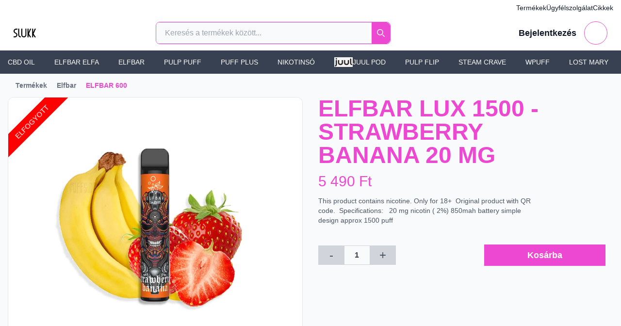

--- FILE ---
content_type: text/html;charset=utf-8
request_url: https://slukk.com/product/elfbar-lux-1500-strawberry-banana-20-mg-sk
body_size: 65454
content:
<!DOCTYPE html><html  lang="hu" data-capo=""><head><meta charset="utf-8">
<meta name="viewport" content="width=device-width, initial-scale=1">
<style id="nuxt-ui-colors">:root {
--color-primary-50: 255 244 254;
--color-primary-100: 255 232 253;
--color-primary-200: 253 209 248;
--color-primary-300: 251 172 240;
--color-primary-400: 247 123 226;
--color-primary-500: 237 72 210;
--color-primary-600: 209 40 178;
--color-primary-700: 168 29 139;
--color-primary-800: 141 27 115;
--color-primary-900: 116 27 95;
--color-primary-950: 77 5 60;
--color-primary-DEFAULT: var(--color-primary-500);

--color-gray-50: 249 250 251;
--color-gray-100: 243 244 246;
--color-gray-200: 229 231 235;
--color-gray-300: 209 213 219;
--color-gray-400: 156 163 175;
--color-gray-500: 107 114 128;
--color-gray-600: 75 85 99;
--color-gray-700: 55 65 81;
--color-gray-800: 31 41 55;
--color-gray-900: 17 24 39;
--color-gray-950: 3 7 18;
}

.dark {
  --color-primary-DEFAULT: var(--color-primary-400);
}
</style>
<style id="nuxt-ui-variables">:root {
  --header-height: 4rem;

  --ui-background: 255 255 255;
--ui-foreground: var(--color-gray-700);
}

.dark {
  --ui-background: var(--color-gray-900);
--ui-foreground: var(--color-gray-200);
}</style>
<title>ELFBAR LUX 1500 - STRAWBERRY BANANA 20 MG</title>
<style> </style>
<style>*,::backdrop,:after,:before{--tw-border-spacing-x:0;--tw-border-spacing-y:0;--tw-translate-x:0;--tw-translate-y:0;--tw-rotate:0;--tw-skew-x:0;--tw-skew-y:0;--tw-scale-x:1;--tw-scale-y:1;--tw-pan-x: ;--tw-pan-y: ;--tw-pinch-zoom: ;--tw-scroll-snap-strictness:proximity;--tw-gradient-from-position: ;--tw-gradient-via-position: ;--tw-gradient-to-position: ;--tw-ordinal: ;--tw-slashed-zero: ;--tw-numeric-figure: ;--tw-numeric-spacing: ;--tw-numeric-fraction: ;--tw-ring-inset: ;--tw-ring-offset-width:0px;--tw-ring-offset-color:#fff;--tw-ring-color:#3b82f680;--tw-ring-offset-shadow:0 0 #0000;--tw-ring-shadow:0 0 #0000;--tw-shadow:0 0 #0000;--tw-shadow-colored:0 0 #0000;--tw-blur: ;--tw-brightness: ;--tw-contrast: ;--tw-grayscale: ;--tw-hue-rotate: ;--tw-invert: ;--tw-saturate: ;--tw-sepia: ;--tw-drop-shadow: ;--tw-backdrop-blur: ;--tw-backdrop-brightness: ;--tw-backdrop-contrast: ;--tw-backdrop-grayscale: ;--tw-backdrop-hue-rotate: ;--tw-backdrop-invert: ;--tw-backdrop-opacity: ;--tw-backdrop-saturate: ;--tw-backdrop-sepia: ;--tw-contain-size: ;--tw-contain-layout: ;--tw-contain-paint: ;--tw-contain-style: }/*! tailwindcss v3.4.17 | MIT License | https://tailwindcss.com*/*,:after,:before{border-color:rgb(var(--color-gray-200)/1);border-style:solid;border-width:0;box-sizing:border-box}:after,:before{--tw-content:""}:host,html{line-height:1.5;-webkit-text-size-adjust:100%;font-family:ui-sans-serif,system-ui,sans-serif,Apple Color Emoji,Segoe UI Emoji,Segoe UI Symbol,Noto Color Emoji;font-feature-settings:normal;font-variation-settings:normal;tab-size:4;-webkit-tap-highlight-color:transparent}body{line-height:inherit;margin:0}hr{border-top-width:1px;color:inherit;height:0}abbr:where([title]){-webkit-text-decoration:underline dotted;text-decoration:underline dotted}h1,h2,h3,h4,h5,h6{font-size:inherit;font-weight:inherit}a{color:inherit;text-decoration:inherit}b,strong{font-weight:bolder}code,kbd,pre,samp{font-family:ui-monospace,SFMono-Regular,Menlo,Monaco,Consolas,Liberation Mono,Courier New,monospace;font-feature-settings:normal;font-size:1em;font-variation-settings:normal}small{font-size:80%}sub,sup{font-size:75%;line-height:0;position:relative;vertical-align:initial}sub{bottom:-.25em}sup{top:-.5em}table{border-collapse:collapse;border-color:inherit;text-indent:0}button,input,optgroup,select,textarea{color:inherit;font-family:inherit;font-feature-settings:inherit;font-size:100%;font-variation-settings:inherit;font-weight:inherit;letter-spacing:inherit;line-height:inherit;margin:0;padding:0}button,select{text-transform:none}button,input:where([type=button]),input:where([type=reset]),input:where([type=submit]){-webkit-appearance:button;background-color:initial;background-image:none}:-moz-focusring{outline:auto}:-moz-ui-invalid{box-shadow:none}progress{vertical-align:initial}::-webkit-inner-spin-button,::-webkit-outer-spin-button{height:auto}[type=search]{-webkit-appearance:textfield;outline-offset:-2px}::-webkit-search-decoration{-webkit-appearance:none}::-webkit-file-upload-button{-webkit-appearance:button;font:inherit}summary{display:list-item}blockquote,dd,dl,figure,h1,h2,h3,h4,h5,h6,hr,p,pre{margin:0}fieldset{margin:0}fieldset,legend{padding:0}menu,ol,ul{list-style:none;margin:0;padding:0}dialog{padding:0}textarea{resize:vertical}input::placeholder,textarea::placeholder{color:rgb(var(--color-gray-400)/1);opacity:1}[role=button],button{cursor:pointer}:disabled{cursor:default}audio,canvas,embed,iframe,img,object,svg,video{display:block;vertical-align:middle}img,video{height:auto;max-width:100%}[hidden]:where(:not([hidden=until-found])){display:none}.container{width:100%}@media (min-width:640px){.container{max-width:640px}}@media (min-width:768px){.container{max-width:768px}}@media (min-width:1024px){.container{max-width:1024px}}@media (min-width:1280px){.container{max-width:1280px}}@media (min-width:1536px){.container{max-width:1536px}}.form-input,.form-multiselect,.form-select,.form-textarea{appearance:none;background-color:#fff;border-color:rgb(var(--color-gray-500)/var(--tw-border-opacity,1));border-radius:0;border-width:1px;font-size:1rem;line-height:1.5rem;padding:.5rem .75rem;--tw-shadow:0 0 #0000}.form-input:focus,.form-multiselect:focus,.form-select:focus,.form-textarea:focus{outline:2px solid #0000;outline-offset:2px;--tw-ring-inset:var(--tw-empty,/*!*/ /*!*/);--tw-ring-offset-width:0px;--tw-ring-offset-color:#fff;--tw-ring-color:#2563eb;--tw-ring-offset-shadow:var(--tw-ring-inset) 0 0 0 var(--tw-ring-offset-width) var(--tw-ring-offset-color);--tw-ring-shadow:var(--tw-ring-inset) 0 0 0 calc(1px + var(--tw-ring-offset-width)) var(--tw-ring-color);border-color:#2563eb;box-shadow:var(--tw-ring-offset-shadow),var(--tw-ring-shadow),var(--tw-shadow)}.form-input::placeholder,.form-textarea::placeholder{color:rgb(var(--color-gray-500)/var(--tw-text-opacity,1));opacity:1}.form-input::-webkit-datetime-edit-fields-wrapper{padding:0}.form-input::-webkit-date-and-time-value{min-height:1.5em;text-align:inherit}.form-input::-webkit-datetime-edit{display:inline-flex}.form-input::-webkit-datetime-edit,.form-input::-webkit-datetime-edit-day-field,.form-input::-webkit-datetime-edit-hour-field,.form-input::-webkit-datetime-edit-meridiem-field,.form-input::-webkit-datetime-edit-millisecond-field,.form-input::-webkit-datetime-edit-minute-field,.form-input::-webkit-datetime-edit-month-field,.form-input::-webkit-datetime-edit-second-field,.form-input::-webkit-datetime-edit-year-field{padding-bottom:0;padding-top:0}.form-select{background-image:url("data:image/svg+xml;charset=utf-8,%3Csvg xmlns='http://www.w3.org/2000/svg' fill='none' viewBox='0 0 20 20'%3E%3Cpath stroke='%236b7280' stroke-linecap='round' stroke-linejoin='round' stroke-width='1.5' d='m6 8 4 4 4-4'/%3E%3C/svg%3E");background-position:right .5rem center;background-repeat:no-repeat;background-size:1.5em 1.5em;padding-right:2.5rem;-webkit-print-color-adjust:exact;print-color-adjust:exact}.form-select:where([size]:not([size="1"])){background-image:none;background-position:0 0;background-repeat:unset;background-size:initial;padding-right:.75rem;-webkit-print-color-adjust:unset;print-color-adjust:unset}.form-checkbox,.form-radio{appearance:none;background-color:#fff;background-origin:border-box;border-color:rgb(var(--color-gray-500)/var(--tw-border-opacity,1));border-width:1px;color:#2563eb;display:inline-block;flex-shrink:0;height:1rem;padding:0;-webkit-print-color-adjust:exact;print-color-adjust:exact;-webkit-user-select:none;user-select:none;vertical-align:middle;width:1rem;--tw-shadow:0 0 #0000}.form-checkbox{border-radius:0}.form-radio{border-radius:100%}.form-checkbox:focus,.form-radio:focus{outline:2px solid #0000;outline-offset:2px;--tw-ring-inset:var(--tw-empty,/*!*/ /*!*/);--tw-ring-offset-width:2px;--tw-ring-offset-color:#fff;--tw-ring-color:#2563eb;--tw-ring-offset-shadow:var(--tw-ring-inset) 0 0 0 var(--tw-ring-offset-width) var(--tw-ring-offset-color);--tw-ring-shadow:var(--tw-ring-inset) 0 0 0 calc(2px + var(--tw-ring-offset-width)) var(--tw-ring-color);box-shadow:var(--tw-ring-offset-shadow),var(--tw-ring-shadow),var(--tw-shadow)}.form-checkbox:checked,.form-radio:checked{background-color:currentColor;background-position:50%;background-repeat:no-repeat;background-size:100% 100%;border-color:#0000}.form-checkbox:checked{background-image:url("data:image/svg+xml;charset=utf-8,%3Csvg xmlns='http://www.w3.org/2000/svg' fill='%23fff' viewBox='0 0 16 16'%3E%3Cpath d='M12.207 4.793a1 1 0 0 1 0 1.414l-5 5a1 1 0 0 1-1.414 0l-2-2a1 1 0 0 1 1.414-1.414L6.5 9.086l4.293-4.293a1 1 0 0 1 1.414 0'/%3E%3C/svg%3E")}@media (forced-colors:active) {.form-checkbox:checked{appearance:auto}}.form-radio:checked{background-image:url("data:image/svg+xml;charset=utf-8,%3Csvg xmlns='http://www.w3.org/2000/svg' fill='%23fff' viewBox='0 0 16 16'%3E%3Ccircle cx='8' cy='8' r='3'/%3E%3C/svg%3E")}@media (forced-colors:active) {.form-radio:checked{appearance:auto}}.form-checkbox:checked:focus,.form-checkbox:checked:hover,.form-checkbox:indeterminate,.form-radio:checked:focus,.form-radio:checked:hover{background-color:currentColor;border-color:#0000}.form-checkbox:indeterminate{background-image:url("data:image/svg+xml;charset=utf-8,%3Csvg xmlns='http://www.w3.org/2000/svg' fill='none' viewBox='0 0 16 16'%3E%3Cpath stroke='%23fff' stroke-linecap='round' stroke-linejoin='round' stroke-width='2' d='M4 8h8'/%3E%3C/svg%3E");background-position:50%;background-repeat:no-repeat;background-size:100% 100%}@media (forced-colors:active) {.form-checkbox:indeterminate{appearance:auto}}.form-checkbox:indeterminate:focus,.form-checkbox:indeterminate:hover{background-color:currentColor;border-color:#0000}.prose{color:var(--tw-prose-body);max-width:65ch}.prose :where(p):not(:where([class~=not-prose],[class~=not-prose] *)){margin-bottom:1.25em;margin-top:1.25em}.prose :where([class~=lead]):not(:where([class~=not-prose],[class~=not-prose] *)){color:var(--tw-prose-lead);font-size:1.25em;line-height:1.6;margin-bottom:1.2em;margin-top:1.2em}.prose :where(a):not(:where([class~=not-prose],[class~=not-prose] *)){border-bottom:1px solid #0000;color:var(--tw-prose-links);font-weight:500;text-decoration:none}.prose :where(strong):not(:where([class~=not-prose],[class~=not-prose] *)){color:var(--tw-prose-bold);font-weight:600}.prose :where(a strong):not(:where([class~=not-prose],[class~=not-prose] *)){color:inherit}.prose :where(blockquote strong):not(:where([class~=not-prose],[class~=not-prose] *)){color:inherit}.prose :where(thead th strong):not(:where([class~=not-prose],[class~=not-prose] *)){color:inherit}.prose :where(ol):not(:where([class~=not-prose],[class~=not-prose] *)){list-style-type:decimal;margin-bottom:1.25em;margin-top:1.25em;padding-inline-start:1.625em}.prose :where(ol[type=A]):not(:where([class~=not-prose],[class~=not-prose] *)){list-style-type:upper-alpha}.prose :where(ol[type=a]):not(:where([class~=not-prose],[class~=not-prose] *)){list-style-type:lower-alpha}.prose :where(ol[type=A s]):not(:where([class~=not-prose],[class~=not-prose] *)){list-style-type:upper-alpha}.prose :where(ol[type=a s]):not(:where([class~=not-prose],[class~=not-prose] *)){list-style-type:lower-alpha}.prose :where(ol[type=I]):not(:where([class~=not-prose],[class~=not-prose] *)){list-style-type:upper-roman}.prose :where(ol[type=i]):not(:where([class~=not-prose],[class~=not-prose] *)){list-style-type:lower-roman}.prose :where(ol[type=I s]):not(:where([class~=not-prose],[class~=not-prose] *)){list-style-type:upper-roman}.prose :where(ol[type=i s]):not(:where([class~=not-prose],[class~=not-prose] *)){list-style-type:lower-roman}.prose :where(ol[type="1"]):not(:where([class~=not-prose],[class~=not-prose] *)){list-style-type:decimal}.prose :where(ul):not(:where([class~=not-prose],[class~=not-prose] *)){list-style-type:disc;margin-bottom:1.25em;margin-top:1.25em;padding-inline-start:1.625em}.prose :where(ol>li):not(:where([class~=not-prose],[class~=not-prose] *))::marker{color:var(--tw-prose-counters);font-weight:400}.prose :where(ul>li):not(:where([class~=not-prose],[class~=not-prose] *))::marker{color:var(--tw-prose-bullets)}.prose :where(dt):not(:where([class~=not-prose],[class~=not-prose] *)){color:var(--tw-prose-headings);font-weight:600;margin-top:1.25em}.prose :where(hr):not(:where([class~=not-prose],[class~=not-prose] *)){border-color:var(--tw-prose-hr);border-top-width:1px;margin-bottom:3em;margin-top:3em}.prose :where(blockquote):not(:where([class~=not-prose],[class~=not-prose] *)){border-inline-start-color:var(--tw-prose-quote-borders);border-inline-start-width:.25rem;color:var(--tw-prose-quotes);font-style:italic;font-weight:500;margin-bottom:1.6em;margin-top:1.6em;padding-inline-start:1em;quotes:"\201C""\201D""\2018""\2019"}.prose :where(h1):not(:where([class~=not-prose],[class~=not-prose] *)){color:var(--tw-prose-headings);font-size:2.25em;font-weight:800;line-height:1.1111111;margin-bottom:.8888889em;margin-top:0}.prose :where(h1 strong):not(:where([class~=not-prose],[class~=not-prose] *)){color:inherit;font-weight:900}.prose :where(h2):not(:where([class~=not-prose],[class~=not-prose] *)){color:var(--tw-prose-headings);font-size:1.5em;font-weight:700;line-height:1.3333333;margin-bottom:1em;margin-top:2em}.prose :where(h2 strong):not(:where([class~=not-prose],[class~=not-prose] *)){color:inherit;font-weight:800}.prose :where(h3):not(:where([class~=not-prose],[class~=not-prose] *)){color:var(--tw-prose-headings);font-size:1.25em;font-weight:600;line-height:1.6;margin-bottom:.6em;margin-top:1.6em}.prose :where(h3 strong):not(:where([class~=not-prose],[class~=not-prose] *)){color:inherit;font-weight:700}.prose :where(h4):not(:where([class~=not-prose],[class~=not-prose] *)){color:var(--tw-prose-headings);font-weight:600;line-height:1.5;margin-bottom:.5em;margin-top:1.5em}.prose :where(h4 strong):not(:where([class~=not-prose],[class~=not-prose] *)){color:inherit;font-weight:700}.prose :where(img):not(:where([class~=not-prose],[class~=not-prose] *)){margin-bottom:2em;margin-top:2em}.prose :where(picture):not(:where([class~=not-prose],[class~=not-prose] *)){display:block;margin-bottom:2em;margin-top:2em}.prose :where(video):not(:where([class~=not-prose],[class~=not-prose] *)){margin-bottom:2em;margin-top:2em}.prose :where(kbd):not(:where([class~=not-prose],[class~=not-prose] *)){border-radius:.3125rem;box-shadow:0 0 0 1px rgb(var(--tw-prose-kbd-shadows)/10%),0 3px 0 rgb(var(--tw-prose-kbd-shadows)/10%);color:var(--tw-prose-kbd);font-family:inherit;font-size:.875em;font-weight:500;padding-inline-end:.375em;padding-bottom:.1875em;padding-top:.1875em;padding-inline-start:.375em}.prose :where(code):not(:where([class~=not-prose],[class~=not-prose] *)){background-color:var(--tw-prose-pre-bg);border:1px solid var(--tw-prose-pre-border);border-radius:.375rem;color:var(--tw-prose-code);display:inline-block;font-size:.875em;font-weight:600;padding:0 .375rem}.prose :where(a code):not(:where([class~=not-prose],[class~=not-prose] *)){border:1px dashed var(--tw-prose-pre-border);color:var(--tw-prose-code)}.prose :where(h1 code):not(:where([class~=not-prose],[class~=not-prose] *)){color:inherit}.prose :where(h2 code):not(:where([class~=not-prose],[class~=not-prose] *)){color:inherit;font-size:.875em}.prose :where(h3 code):not(:where([class~=not-prose],[class~=not-prose] *)){color:inherit;font-size:.9em}.prose :where(h4 code):not(:where([class~=not-prose],[class~=not-prose] *)){color:inherit}.prose :where(blockquote code):not(:where([class~=not-prose],[class~=not-prose] *)){color:inherit}.prose :where(thead th code):not(:where([class~=not-prose],[class~=not-prose] *)){color:inherit}.prose :where(pre):not(:where([class~=not-prose],[class~=not-prose] *)){background-color:var(--tw-prose-pre-bg)!important;border:1px solid var(--tw-prose-pre-border);border-radius:.375rem;color:var(--tw-prose-pre-code)!important;font-size:.875em;font-weight:400;line-height:1.7142857;margin-bottom:1.7142857em;margin-top:1.7142857em;overflow-x:auto;padding-inline-end:1.1428571em;padding-bottom:.8571429em;padding-top:.8571429em;padding-inline-start:1.1428571em;white-space:pre-wrap;word-break:break-word}.prose :where(pre code):not(:where([class~=not-prose],[class~=not-prose] *)){background-color:initial;border-radius:0;border-width:0;color:inherit;font-family:inherit;font-size:inherit;font-weight:inherit;line-height:inherit;padding:0}.prose :where(pre code):not(:where([class~=not-prose],[class~=not-prose] *)):before{content:none}.prose :where(pre code):not(:where([class~=not-prose],[class~=not-prose] *)):after{content:none}.prose :where(table):not(:where([class~=not-prose],[class~=not-prose] *)){display:block;font-size:.875em;line-height:1.7142857;margin-bottom:2em;margin-top:2em;overflow-x:auto;table-layout:auto;width:100%}.prose :where(thead):not(:where([class~=not-prose],[class~=not-prose] *)){border-bottom-color:var(--tw-prose-th-borders);border-bottom-width:1px}.prose :where(thead th):not(:where([class~=not-prose],[class~=not-prose] *)){color:var(--tw-prose-headings);font-weight:600;padding-inline-end:.5714286em;padding-bottom:.5714286em;padding-inline-start:.5714286em;vertical-align:bottom}.prose :where(tbody tr):not(:where([class~=not-prose],[class~=not-prose] *)){border-bottom-color:var(--tw-prose-td-borders);border-bottom-width:1px}.prose :where(tbody tr:last-child):not(:where([class~=not-prose],[class~=not-prose] *)){border-bottom-width:0}.prose :where(tbody td):not(:where([class~=not-prose],[class~=not-prose] *)){vertical-align:initial}.prose :where(tfoot):not(:where([class~=not-prose],[class~=not-prose] *)){border-top-color:var(--tw-prose-th-borders);border-top-width:1px}.prose :where(tfoot td):not(:where([class~=not-prose],[class~=not-prose] *)){vertical-align:top}.prose :where(th,td):not(:where([class~=not-prose],[class~=not-prose] *)){text-align:start}.prose :where(figure>*):not(:where([class~=not-prose],[class~=not-prose] *)){margin-bottom:0;margin-top:0}.prose :where(figcaption):not(:where([class~=not-prose],[class~=not-prose] *)){color:var(--tw-prose-captions);font-size:.875em;line-height:1.4285714;margin-top:.8571429em}.prose{--tw-prose-body:#374151;--tw-prose-headings:#111827;--tw-prose-lead:#4b5563;--tw-prose-links:#111827;--tw-prose-bold:#111827;--tw-prose-counters:#6b7280;--tw-prose-bullets:#d1d5db;--tw-prose-hr:#e5e7eb;--tw-prose-quotes:#111827;--tw-prose-quote-borders:#e5e7eb;--tw-prose-captions:#6b7280;--tw-prose-kbd:#111827;--tw-prose-kbd-shadows:17 24 39;--tw-prose-code:#111827;--tw-prose-pre-code:#e5e7eb;--tw-prose-pre-bg:#1f2937;--tw-prose-th-borders:#d1d5db;--tw-prose-td-borders:#e5e7eb;--tw-prose-invert-body:#d1d5db;--tw-prose-invert-headings:#fff;--tw-prose-invert-lead:#9ca3af;--tw-prose-invert-links:#fff;--tw-prose-invert-bold:#fff;--tw-prose-invert-counters:#9ca3af;--tw-prose-invert-bullets:#4b5563;--tw-prose-invert-hr:#374151;--tw-prose-invert-quotes:#f3f4f6;--tw-prose-invert-quote-borders:#374151;--tw-prose-invert-captions:#9ca3af;--tw-prose-invert-kbd:#fff;--tw-prose-invert-kbd-shadows:255 255 255;--tw-prose-invert-code:#fff;--tw-prose-invert-pre-code:#d1d5db;--tw-prose-invert-pre-bg:#00000080;--tw-prose-invert-th-borders:#4b5563;--tw-prose-invert-td-borders:#374151;font-size:1rem;line-height:1.75}.prose :where(picture>img):not(:where([class~=not-prose],[class~=not-prose] *)){margin-bottom:0;margin-top:0}.prose :where(li):not(:where([class~=not-prose],[class~=not-prose] *)){margin-bottom:.5em;margin-top:.5em}.prose :where(ol>li):not(:where([class~=not-prose],[class~=not-prose] *)){padding-inline-start:.375em}.prose :where(ul>li):not(:where([class~=not-prose],[class~=not-prose] *)){padding-inline-start:.375em}.prose :where(.prose>ul>li p):not(:where([class~=not-prose],[class~=not-prose] *)){margin-bottom:.75em;margin-top:.75em}.prose :where(.prose>ul>li>p:first-child):not(:where([class~=not-prose],[class~=not-prose] *)){margin-top:1.25em}.prose :where(.prose>ul>li>p:last-child):not(:where([class~=not-prose],[class~=not-prose] *)){margin-bottom:1.25em}.prose :where(.prose>ol>li>p:first-child):not(:where([class~=not-prose],[class~=not-prose] *)){margin-top:1.25em}.prose :where(.prose>ol>li>p:last-child):not(:where([class~=not-prose],[class~=not-prose] *)){margin-bottom:1.25em}.prose :where(ul ul,ul ol,ol ul,ol ol):not(:where([class~=not-prose],[class~=not-prose] *)){margin-bottom:.75em;margin-top:.75em}.prose :where(dl):not(:where([class~=not-prose],[class~=not-prose] *)){margin-bottom:1.25em;margin-top:1.25em}.prose :where(dd):not(:where([class~=not-prose],[class~=not-prose] *)){margin-top:.5em;padding-inline-start:1.625em}.prose :where(hr+*):not(:where([class~=not-prose],[class~=not-prose] *)){margin-top:0}.prose :where(h2+*):not(:where([class~=not-prose],[class~=not-prose] *)){margin-top:0}.prose :where(h3+*):not(:where([class~=not-prose],[class~=not-prose] *)){margin-top:0}.prose :where(h4+*):not(:where([class~=not-prose],[class~=not-prose] *)){margin-top:0}.prose :where(thead th:first-child):not(:where([class~=not-prose],[class~=not-prose] *)){padding-inline-start:0}.prose :where(thead th:last-child):not(:where([class~=not-prose],[class~=not-prose] *)){padding-inline-end:0}.prose :where(tbody td,tfoot td):not(:where([class~=not-prose],[class~=not-prose] *)){padding-inline-end:.5714286em;padding-bottom:.5714286em;padding-top:.5714286em;padding-inline-start:.5714286em}.prose :where(tbody td:first-child,tfoot td:first-child):not(:where([class~=not-prose],[class~=not-prose] *)){padding-inline-start:0}.prose :where(tbody td:last-child,tfoot td:last-child):not(:where([class~=not-prose],[class~=not-prose] *)){padding-inline-end:0}.prose :where(figure):not(:where([class~=not-prose],[class~=not-prose] *)){margin-bottom:2em;margin-top:2em}.prose :where(.prose>:first-child):not(:where([class~=not-prose],[class~=not-prose] *)){margin-top:0}.prose :where(.prose>:last-child):not(:where([class~=not-prose],[class~=not-prose] *)){margin-bottom:0}.prose :where(h1,h2,h3,h4):not(:where([class~=not-prose],[class~=not-prose] *)){font-weight:700;scroll-margin-top:var(--scroll-mt)}.prose :where(h1 a,h2 a,h3 a,h4 a):not(:where([class~=not-prose],[class~=not-prose] *)){border-bottom:none!important;color:inherit;font-weight:inherit}.prose :where(a:hover):not(:where([class~=not-prose],[class~=not-prose] *)){border-color:var(--tw-prose-links)}.prose :where(a:has(>code)):not(:where([class~=not-prose],[class~=not-prose] *)){border-color:#0000!important}.prose :where(a:hover code):not(:where([class~=not-prose],[class~=not-prose] *)){border-color:var(--tw-prose-links);color:var(--tw-prose-links)}.prose :where(input[type=checkbox]):not(:where([class~=not-prose],[class~=not-prose] *)){border-color:rgb(var(--color-gray-300));border-radius:.25rem;color:rgb(var(--color-primary-500));height:1rem;margin-bottom:0!important;margin-top:-3.5px!important;width:1rem}.prose :where(input[type=checkbox]):not(:where([class~=not-prose],[class~=not-prose] *)):focus{--tw-ring-offset-width:0}.prose :where(input[type=checkbox]:checked):not(:where([class~=not-prose],[class~=not-prose] *)){border-color:rgb(var(--color-primary-500))}.prose :where(input[type=checkbox]:disabled):not(:where([class~=not-prose],[class~=not-prose] *)){cursor:not-allowed;opacity:.5}.prose :where(ul.contains-task-list):not(:where([class~=not-prose],[class~=not-prose] *)){margin-left:-1.625em}.prose :where(ul ul):not(:where([class~=not-prose],[class~=not-prose] *)){padding-left:1.5rem}.prose :where(ul ol):not(:where([class~=not-prose],[class~=not-prose] *)){padding-left:1.5rem}.prose :where(ul>li.task-list-item):not(:where([class~=not-prose],[class~=not-prose] *)){padding-left:0!important}.prose :where(ul>li.task-list-item input):not(:where([class~=not-prose],[class~=not-prose] *)){margin-right:7px}.prose :where(ul>li.task-list-item>ul.contains-task-list):not(:where([class~=not-prose],[class~=not-prose] *)){margin-left:0}.prose :where(ul>li.task-list-item a):not(:where([class~=not-prose],[class~=not-prose] *)){margin-bottom:0}.prose :where(ul>li.task-list-item):not(:where([class~=not-prose],[class~=not-prose] *))::marker{content:none}.prose :where(ul>li>p):not(:where([class~=not-prose],[class~=not-prose] *)){margin:0}.prose :where(ul>li>span.issue-badge,p>span.issue-badge):not(:where([class~=not-prose],[class~=not-prose] *)){margin:0!important;vertical-align:text-top}.prose :where(ul>li>button):not(:where([class~=not-prose],[class~=not-prose] *)){vertical-align:initial!important}.prose :where(table code):not(:where([class~=not-prose],[class~=not-prose] *)){display:inline-flex}.prose-lg{font-size:1.125rem;line-height:1.7777778}.prose-lg :where(p):not(:where([class~=not-prose],[class~=not-prose] *)){margin-bottom:1.3333333em;margin-top:1.3333333em}.prose-lg :where([class~=lead]):not(:where([class~=not-prose],[class~=not-prose] *)){font-size:1.2222222em;line-height:1.4545455;margin-bottom:1.0909091em;margin-top:1.0909091em}.prose-lg :where(blockquote):not(:where([class~=not-prose],[class~=not-prose] *)){margin-bottom:1.6666667em;margin-top:1.6666667em;padding-inline-start:1em}.prose-lg :where(h1):not(:where([class~=not-prose],[class~=not-prose] *)){font-size:2.6666667em;line-height:1;margin-bottom:.8333333em;margin-top:0}.prose-lg :where(h2):not(:where([class~=not-prose],[class~=not-prose] *)){font-size:1.6666667em;line-height:1.3333333;margin-bottom:1.0666667em;margin-top:1.8666667em}.prose-lg :where(h3):not(:where([class~=not-prose],[class~=not-prose] *)){font-size:1.3333333em;line-height:1.5;margin-bottom:.6666667em;margin-top:1.6666667em}.prose-lg :where(h4):not(:where([class~=not-prose],[class~=not-prose] *)){line-height:1.5555556;margin-bottom:.4444444em;margin-top:1.7777778em}.prose-lg :where(img):not(:where([class~=not-prose],[class~=not-prose] *)){margin-bottom:1.7777778em;margin-top:1.7777778em}.prose-lg :where(picture):not(:where([class~=not-prose],[class~=not-prose] *)){margin-bottom:1.7777778em;margin-top:1.7777778em}.prose-lg :where(picture>img):not(:where([class~=not-prose],[class~=not-prose] *)){margin-bottom:0;margin-top:0}.prose-lg :where(video):not(:where([class~=not-prose],[class~=not-prose] *)){margin-bottom:1.7777778em;margin-top:1.7777778em}.prose-lg :where(kbd):not(:where([class~=not-prose],[class~=not-prose] *)){border-radius:.3125rem;font-size:.8888889em;padding-inline-end:.4444444em;padding-bottom:.2222222em;padding-top:.2222222em;padding-inline-start:.4444444em}.prose-lg :where(code):not(:where([class~=not-prose],[class~=not-prose] *)){font-size:.8888889em}.prose-lg :where(h2 code):not(:where([class~=not-prose],[class~=not-prose] *)){font-size:.8666667em}.prose-lg :where(h3 code):not(:where([class~=not-prose],[class~=not-prose] *)){font-size:.875em}.prose-lg :where(pre):not(:where([class~=not-prose],[class~=not-prose] *)){border-radius:.375rem;font-size:.8888889em;line-height:1.75;margin-bottom:2em;margin-top:2em;padding-inline-end:1.5em;padding-bottom:1em;padding-top:1em;padding-inline-start:1.5em}.prose-lg :where(ol):not(:where([class~=not-prose],[class~=not-prose] *)){margin-bottom:1.3333333em;margin-top:1.3333333em;padding-inline-start:1.5555556em}.prose-lg :where(ul):not(:where([class~=not-prose],[class~=not-prose] *)){margin-bottom:1.3333333em;margin-top:1.3333333em;padding-inline-start:1.5555556em}.prose-lg :where(li):not(:where([class~=not-prose],[class~=not-prose] *)){margin-bottom:.6666667em;margin-top:.6666667em}.prose-lg :where(ol>li):not(:where([class~=not-prose],[class~=not-prose] *)){padding-inline-start:.4444444em}.prose-lg :where(ul>li):not(:where([class~=not-prose],[class~=not-prose] *)){padding-inline-start:.4444444em}.prose-lg :where(.prose-lg>ul>li p):not(:where([class~=not-prose],[class~=not-prose] *)){margin-bottom:.8888889em;margin-top:.8888889em}.prose-lg :where(.prose-lg>ul>li>p:first-child):not(:where([class~=not-prose],[class~=not-prose] *)){margin-top:1.3333333em}.prose-lg :where(.prose-lg>ul>li>p:last-child):not(:where([class~=not-prose],[class~=not-prose] *)){margin-bottom:1.3333333em}.prose-lg :where(.prose-lg>ol>li>p:first-child):not(:where([class~=not-prose],[class~=not-prose] *)){margin-top:1.3333333em}.prose-lg :where(.prose-lg>ol>li>p:last-child):not(:where([class~=not-prose],[class~=not-prose] *)){margin-bottom:1.3333333em}.prose-lg :where(ul ul,ul ol,ol ul,ol ol):not(:where([class~=not-prose],[class~=not-prose] *)){margin-bottom:.8888889em;margin-top:.8888889em}.prose-lg :where(dl):not(:where([class~=not-prose],[class~=not-prose] *)){margin-bottom:1.3333333em;margin-top:1.3333333em}.prose-lg :where(dt):not(:where([class~=not-prose],[class~=not-prose] *)){margin-top:1.3333333em}.prose-lg :where(dd):not(:where([class~=not-prose],[class~=not-prose] *)){margin-top:.6666667em;padding-inline-start:1.5555556em}.prose-lg :where(hr):not(:where([class~=not-prose],[class~=not-prose] *)){margin-bottom:3.1111111em;margin-top:3.1111111em}.prose-lg :where(hr+*):not(:where([class~=not-prose],[class~=not-prose] *)){margin-top:0}.prose-lg :where(h2+*):not(:where([class~=not-prose],[class~=not-prose] *)){margin-top:0}.prose-lg :where(h3+*):not(:where([class~=not-prose],[class~=not-prose] *)){margin-top:0}.prose-lg :where(h4+*):not(:where([class~=not-prose],[class~=not-prose] *)){margin-top:0}.prose-lg :where(table):not(:where([class~=not-prose],[class~=not-prose] *)){font-size:.8888889em;line-height:1.5}.prose-lg :where(thead th):not(:where([class~=not-prose],[class~=not-prose] *)){padding-inline-end:.75em;padding-bottom:.75em;padding-inline-start:.75em}.prose-lg :where(thead th:first-child):not(:where([class~=not-prose],[class~=not-prose] *)){padding-inline-start:0}.prose-lg :where(thead th:last-child):not(:where([class~=not-prose],[class~=not-prose] *)){padding-inline-end:0}.prose-lg :where(tbody td,tfoot td):not(:where([class~=not-prose],[class~=not-prose] *)){padding-inline-end:.75em;padding-bottom:.75em;padding-top:.75em;padding-inline-start:.75em}.prose-lg :where(tbody td:first-child,tfoot td:first-child):not(:where([class~=not-prose],[class~=not-prose] *)){padding-inline-start:0}.prose-lg :where(tbody td:last-child,tfoot td:last-child):not(:where([class~=not-prose],[class~=not-prose] *)){padding-inline-end:0}.prose-lg :where(figure):not(:where([class~=not-prose],[class~=not-prose] *)){margin-bottom:1.7777778em;margin-top:1.7777778em}.prose-lg :where(figure>*):not(:where([class~=not-prose],[class~=not-prose] *)){margin-bottom:0;margin-top:0}.prose-lg :where(figcaption):not(:where([class~=not-prose],[class~=not-prose] *)){font-size:.8888889em;line-height:1.5;margin-top:1em}.prose-lg :where(.prose-lg>:first-child):not(:where([class~=not-prose],[class~=not-prose] *)){margin-top:0}.prose-lg :where(.prose-lg>:last-child):not(:where([class~=not-prose],[class~=not-prose] *)){margin-bottom:0}.prose-slate{--tw-prose-body:#334155;--tw-prose-headings:#0f172a;--tw-prose-lead:#475569;--tw-prose-links:#0f172a;--tw-prose-bold:#0f172a;--tw-prose-counters:#64748b;--tw-prose-bullets:#cbd5e1;--tw-prose-hr:#e2e8f0;--tw-prose-quotes:#0f172a;--tw-prose-quote-borders:#e2e8f0;--tw-prose-captions:#64748b;--tw-prose-kbd:#0f172a;--tw-prose-kbd-shadows:15 23 42;--tw-prose-code:#0f172a;--tw-prose-pre-code:#e2e8f0;--tw-prose-pre-bg:#1e293b;--tw-prose-th-borders:#cbd5e1;--tw-prose-td-borders:#e2e8f0;--tw-prose-invert-body:#cbd5e1;--tw-prose-invert-headings:#fff;--tw-prose-invert-lead:#94a3b8;--tw-prose-invert-links:#fff;--tw-prose-invert-bold:#fff;--tw-prose-invert-counters:#94a3b8;--tw-prose-invert-bullets:#475569;--tw-prose-invert-hr:#334155;--tw-prose-invert-quotes:#f1f5f9;--tw-prose-invert-quote-borders:#334155;--tw-prose-invert-captions:#94a3b8;--tw-prose-invert-kbd:#fff;--tw-prose-invert-kbd-shadows:255 255 255;--tw-prose-invert-code:#fff;--tw-prose-invert-pre-code:#cbd5e1;--tw-prose-invert-pre-bg:#00000080;--tw-prose-invert-th-borders:#475569;--tw-prose-invert-td-borders:#334155}.prose-primary{--tw-prose-body:rgb(var(--color-gray-700));--tw-prose-headings:rgb(var(--color-gray-900));--tw-prose-lead:rgb(var(--color-gray-600));--tw-prose-links:rgb(var(--color-primary-500));--tw-prose-bold:rgb(var(--color-gray-900));--tw-prose-counters:rgb(var(--color-gray-500));--tw-prose-bullets:rgb(var(--color-gray-300));--tw-prose-hr:rgb(var(--color-gray-200));--tw-prose-quotes:rgb(var(--color-gray-900));--tw-prose-quote-borders:rgb(var(--color-gray-200));--tw-prose-captions:rgb(var(--color-gray-500));--tw-prose-code:rgb(var(--color-gray-900));--tw-prose-pre-code:rgb(var(--color-gray-900));--tw-prose-pre-bg:rgb(var(--color-gray-50));--tw-prose-pre-border:rgb(var(--color-gray-200));--tw-prose-th-borders:rgb(var(--color-gray-300));--tw-prose-td-borders:rgb(var(--color-gray-200));--tw-prose-invert-body:rgb(var(--color-gray-200));--tw-prose-invert-headings:#fff;--tw-prose-invert-lead:rgb(var(--color-gray-400));--tw-prose-invert-links:rgb(var(--color-primary-400));--tw-prose-invert-bold:#fff;--tw-prose-invert-counters:rgb(var(--color-gray-400));--tw-prose-invert-bullets:rgb(var(--color-gray-600));--tw-prose-invert-hr:rgb(var(--color-gray-800));--tw-prose-invert-quotes:rgb(var(--color-gray-100));--tw-prose-invert-quote-borders:rgb(var(--color-gray-700));--tw-prose-invert-captions:rgb(var(--color-gray-400));--tw-prose-invert-code:#fff;--tw-prose-invert-pre-code:#fff;--tw-prose-invert-pre-bg:rgb(var(--color-gray-800));--tw-prose-invert-pre-border:rgb(var(--color-gray-700));--tw-prose-invert-th-borders:rgb(var(--color-gray-700));--tw-prose-invert-td-borders:rgb(var(--color-gray-800))}.sr-only{height:1px!important;margin:-1px!important;overflow:hidden!important;padding:0!important;position:absolute!important;width:1px!important;clip:rect(0,0,0,0)!important;border-width:0!important;white-space:nowrap!important}.pointer-events-none{pointer-events:none!important}.pointer-events-auto{pointer-events:auto!important}.visible{visibility:visible!important}.invisible{visibility:hidden!important}.collapse{visibility:collapse!important}.static{position:static!important}.fixed{position:fixed!important}.absolute{position:absolute!important}.relative{position:relative!important}.sticky{position:sticky!important}.-inset-1{inset:-.25rem!important}.inset-0{inset:0!important}.inset-x-0{left:0!important;right:0!important}.inset-y-0{bottom:0!important;top:0!important}.\!left-10{left:2.5rem!important}.\!top-\[-80px\]{top:-80px!important}.-bottom-1{bottom:-.25rem!important}.-bottom-5{bottom:-1.25rem!important}.-bottom-\[0\.5px\]{bottom:-.5px!important}.-left-1{left:-.25rem!important}.-right-1{right:-.25rem!important}.-right-3{right:-.75rem!important}.-right-3\.5{right:-.875rem!important}.-right-\[5px\]{right:-5px!important}.-top-1{top:-.25rem!important}.-top-5{top:-1.25rem!important}.-top-8{top:-2rem!important}.-top-\[5px\]{top:-5px!important}.bottom-0{bottom:0!important}.bottom-32{bottom:8rem!important}.bottom-4{bottom:1rem!important}.bottom-8{bottom:2rem!important}.bottom-auto{bottom:auto!important}.bottom-full{bottom:100%!important}.end-0{inset-inline-end:0!important}.end-4{inset-inline-end:1rem!important}.left-0{left:0!important}.left-1\/2{left:50%!important}.left-2{left:.5rem!important}.left-5{left:1.25rem!important}.left-6{left:1.5rem!important}.left-\[4px\]{left:4px!important}.left-full{left:100%!important}.right-0{right:0!important}.right-1{right:.25rem!important}.right-2{right:.5rem!important}.right-4{right:1rem!important}.right-5{right:1.25rem!important}.right-6{right:1.5rem!important}.right-7{right:1.75rem!important}.right-8{right:2rem!important}.right-\[-7px\]{right:-7px!important}.start-0{inset-inline-start:0!important}.start-4{inset-inline-start:1rem!important}.top-0{top:0!important}.top-0\.5{top:.125rem!important}.top-1{top:.25rem!important}.top-1\/2{top:50%!important}.top-10{top:2.5rem!important}.top-2{top:.5rem!important}.top-4{top:1rem!important}.top-5{top:1.25rem!important}.top-6{top:1.5rem!important}.top-\[-7px\]{top:-7px!important}.top-\[200px\]{top:200px!important}.top-\[4px\]{top:4px!important}.top-\[60px\]{top:60px!important}.top-full{top:100%!important}.isolate{isolation:isolate!important}.-z-10{z-index:-10!important}.-z-20{z-index:-20!important}.z-0{z-index:0!important}.z-10{z-index:10!important}.z-20{z-index:20!important}.z-30{z-index:30!important}.z-50{z-index:50!important}.z-\[1\]{z-index:1!important}.z-\[55\]{z-index:55!important}.order-1{order:1!important}.order-2{order:2!important}.order-first{order:-9999!important}.order-last{order:9999!important}.col-span-12{grid-column:span 12/span 12!important}.col-span-full{grid-column:1/-1!important}.col-start-1{grid-column-start:1!important}.row-start-1{grid-row-start:1!important}.-m-1\.5{margin:-.375rem!important}.-m-2{margin:-.5rem!important}.-m-2\.5{margin:-.625rem!important}.m-0{margin:0!important}.m-2{margin:.5rem!important}.m-auto{margin:auto!important}.-mx-1{margin-left:-.25rem!important;margin-right:-.25rem!important}.-mx-4{margin-left:-1rem!important;margin-right:-1rem!important}.-my-1{margin-bottom:-.25rem!important;margin-top:-.25rem!important}.-my-1\.5{margin-bottom:-.375rem!important;margin-top:-.375rem!important}.-my-3{margin-bottom:-.75rem!important;margin-top:-.75rem!important}.-my-6{margin-bottom:-1.5rem!important;margin-top:-1.5rem!important}.mx-0{margin-left:0!important;margin-right:0!important}.mx-1{margin-left:.25rem!important;margin-right:.25rem!important}.mx-2{margin-left:.5rem!important;margin-right:.5rem!important}.mx-2\.5{margin-left:.625rem!important;margin-right:.625rem!important}.mx-3{margin-left:.75rem!important;margin-right:.75rem!important}.mx-4{margin-left:1rem!important;margin-right:1rem!important}.mx-8{margin-left:2rem!important;margin-right:2rem!important}.mx-\[9\.5px\]{margin-left:9.5px!important;margin-right:9.5px!important}.mx-auto{margin-left:auto!important;margin-right:auto!important}.my-1{margin-bottom:.25rem!important;margin-top:.25rem!important}.my-10{margin-bottom:2.5rem!important;margin-top:2.5rem!important}.my-2{margin-bottom:.5rem!important;margin-top:.5rem!important}.my-3{margin-bottom:.75rem!important;margin-top:.75rem!important}.my-4{margin-bottom:1rem!important;margin-top:1rem!important}.my-5{margin-bottom:1.25rem!important;margin-top:1.25rem!important}.my-6{margin-bottom:1.5rem!important;margin-top:1.5rem!important}.my-8{margin-bottom:2rem!important;margin-top:2rem!important}.my-auto{margin-bottom:auto!important;margin-top:auto!important}.\!mr-3{margin-right:.75rem!important}.-mb-px{margin-bottom:-1px!important}.-me-1\.5{margin-inline-end:-.375rem!important}.-ml-1{margin-left:-.25rem!important}.-ml-px{margin-left:-1px!important}.-mr-2{margin-right:-.5rem!important}.-mt-1{margin-top:-.25rem!important}.-mt-6{margin-top:-1.5rem!important}.-mt-8{margin-top:-2rem!important}.mb-0{margin-bottom:0!important}.mb-1{margin-bottom:.25rem!important}.mb-1\.5{margin-bottom:.375rem!important}.mb-10{margin-bottom:2.5rem!important}.mb-12{margin-bottom:3rem!important}.mb-2{margin-bottom:.5rem!important}.mb-3{margin-bottom:.75rem!important}.mb-4{margin-bottom:1rem!important}.mb-5{margin-bottom:1.25rem!important}.mb-6{margin-bottom:1.5rem!important}.mb-8{margin-bottom:2rem!important}.me-2{margin-inline-end:.5rem!important}.ml-1{margin-left:.25rem!important}.ml-2{margin-left:.5rem!important}.ml-2\.5{margin-left:.625rem!important}.ml-3{margin-left:.75rem!important}.ml-5{margin-left:1.25rem!important}.ml-6{margin-left:1.5rem!important}.ml-auto{margin-left:auto!important}.mr-1\.5{margin-right:.375rem!important}.mr-2{margin-right:.5rem!important}.mr-3{margin-right:.75rem!important}.mr-4{margin-right:1rem!important}.mr-5{margin-right:1.25rem!important}.mr-8{margin-right:2rem!important}.mr-\[-20px\]{margin-right:-20px!important}.ms-3{margin-inline-start:.75rem!important}.ms-auto{margin-inline-start:auto!important}.mt-0{margin-top:0!important}.mt-1{margin-top:.25rem!important}.mt-10{margin-top:2.5rem!important}.mt-12{margin-top:3rem!important}.mt-14{margin-top:3.5rem!important}.mt-2{margin-top:.5rem!important}.mt-20{margin-top:5rem!important}.mt-3{margin-top:.75rem!important}.mt-4{margin-top:1rem!important}.mt-5{margin-top:1.25rem!important}.mt-6{margin-top:1.5rem!important}.mt-7{margin-top:1.75rem!important}.mt-8{margin-top:2rem!important}.mt-auto{margin-top:auto!important}.line-clamp-1{-webkit-line-clamp:1!important}.line-clamp-1,.line-clamp-2{display:-webkit-box!important;overflow:hidden!important;-webkit-box-orient:vertical!important}.line-clamp-2{-webkit-line-clamp:2!important}.block{display:block!important}.inline-block{display:inline-block!important}.inline{display:inline!important}.flex{display:flex!important}.inline-flex{display:inline-flex!important}.table{display:table!important}.flow-root{display:flow-root!important}.grid{display:grid!important}.inline-grid{display:inline-grid!important}.contents{display:contents!important}.hidden{display:none!important}.aspect-\[16\/9\]{aspect-ratio:16/9!important}.aspect-\[4\/4\]{aspect-ratio:4/4!important}.\!h-auto{height:auto!important}.\!h-full{height:100%!important}.h-0{height:0!important}.h-0\.5{height:.125rem!important}.h-1{height:.25rem!important}.h-1\.5{height:.375rem!important}.h-10{height:2.5rem!important}.h-11{height:2.75rem!important}.h-12{height:3rem!important}.h-14{height:3.5rem!important}.h-16{height:4rem!important}.h-2{height:.5rem!important}.h-2\.5{height:.625rem!important}.h-20{height:5rem!important}.h-24{height:6rem!important}.h-28{height:7rem!important}.h-3{height:.75rem!important}.h-3\.5{height:.875rem!important}.h-32{height:8rem!important}.h-4{height:1rem!important}.h-5{height:1.25rem!important}.h-6{height:1.5rem!important}.h-7{height:1.75rem!important}.h-8{height:2rem!important}.h-9{height:2.25rem!important}.h-\[--header-height\]{height:var(--header-height)!important}.h-\[120px\]{height:120px!important}.h-\[250px\]{height:250px!important}.h-\[4px\]{height:4px!important}.h-\[5px\]{height:5px!important}.h-\[80px\]{height:80px!important}.h-\[9px\]{height:9px!important}.h-\[calc\(100vh-150px\)\]{height:calc(100vh - 150px)!important}.h-\[calc\(100vh-80px\)\]{height:calc(100vh - 80px)!important}.h-auto{height:auto!important}.h-dvh{height:100dvh!important}.h-full{height:100%!important}.h-px{height:1px!important}.h-screen{height:100vh!important}.max-h-36{max-height:9rem!important}.max-h-4{max-height:1rem!important}.max-h-40{max-height:10rem!important}.max-h-48{max-height:12rem!important}.max-h-60{max-height:15rem!important}.max-h-96{max-height:24rem!important}.max-h-\[100px\]{max-height:100px!important}.max-h-\[250px\]{max-height:250px!important}.max-h-\[300px\]{max-height:300px!important}.max-h-\[400px\]{max-height:400px!important}.max-h-\[500px\]{max-height:500px!important}.max-h-\[600px\]{max-height:600px!important}.max-h-\[800px\]{max-height:800px!important}.max-h-\[90vh\]{max-height:90vh!important}.max-h-\[calc\(85vh-6rem\)\]{max-height:calc(85vh - 6rem)!important}.max-h-full{max-height:100%!important}.max-h-none{max-height:none!important}.\!min-h-\[auto\]{min-height:auto!important}.min-h-0{min-height:0!important}.min-h-3{min-height:.75rem!important}.min-h-40{min-height:10rem!important}.min-h-48{min-height:12rem!important}.min-h-5{min-height:1.25rem!important}.min-h-\[--header-height\]{min-height:var(--header-height)!important}.min-h-\[1\.75rem\]{min-height:1.75rem!important}.min-h-\[400px\]{min-height:400px!important}.min-h-\[49px\]{min-height:49px!important}.min-h-\[50vh\]{min-height:50vh!important}.min-h-\[calc\(100vh-var\(--header-height\)\)\]{min-height:calc(100vh - var(--header-height))!important}.min-h-full{min-height:100%!important}.min-h-screen{min-height:100vh!important}.\!w-auto{width:auto!important}.\!w-full{width:100%!important}.w-0{width:0!important}.w-1{width:.25rem!important}.w-1\/2{width:50%!important}.w-1\/6{width:16.666667%!important}.w-10{width:2.5rem!important}.w-11{width:2.75rem!important}.w-12{width:3rem!important}.w-14{width:3.5rem!important}.w-16{width:4rem!important}.w-2{width:.5rem!important}.w-2\.5{width:.625rem!important}.w-20{width:5rem!important}.w-24{width:6rem!important}.w-3{width:.75rem!important}.w-3\/4{width:75%!important}.w-4{width:1rem!important}.w-4\/5{width:80%!important}.w-40{width:10rem!important}.w-48{width:12rem!important}.w-5{width:1.25rem!important}.w-56{width:14rem!important}.w-6{width:1.5rem!important}.w-7{width:1.75rem!important}.w-8{width:2rem!important}.w-9{width:2.25rem!important}.w-\[120px\]{width:120px!important}.w-\[150px\]{width:150px!important}.w-\[3\.25rem\]{width:3.25rem!important}.w-\[3\.75rem\]{width:3.75rem!important}.w-\[300px\]{width:300px!important}.w-\[35\%\]{width:35%!important}.w-\[50\%\]{width:50%!important}.w-\[70\%\]{width:70%!important}.w-\[700px\]{width:700px!important}.w-\[75\%\]{width:75%!important}.w-\[9px\]{width:9px!important}.w-\[calc\(100\%\+0\.5rem\)\]{width:calc(100% + .5rem)!important}.w-\[calc\(100\%-40px\)\]{width:calc(100% - 40px)!important}.w-\[calc\(100\%-60px\)\]{width:calc(100% - 60px)!important}.w-auto{width:auto!important}.w-fit{width:fit-content!important}.w-full{width:100%!important}.w-px{width:1px!important}.w-screen{width:100vw!important}.\!min-w-\[auto\]{min-width:auto!important}.min-w-0{min-width:0!important}.min-w-3{min-width:.75rem!important}.min-w-48{min-width:12rem!important}.min-w-5{min-width:1.25rem!important}.min-w-\[0\.375rem\]{min-width:.375rem!important}.min-w-\[0\.5rem\]{min-width:.5rem!important}.min-w-\[0\.625rem\]{min-width:.625rem!important}.min-w-\[0\.75rem\]{min-width:.75rem!important}.min-w-\[0\.875rem\]{min-width:.875rem!important}.min-w-\[1\.25rem\]{min-width:1.25rem!important}.min-w-\[127px\]{min-width:127px!important}.min-w-\[16px\]{min-width:16px!important}.min-w-\[1rem\]{min-width:1rem!important}.min-w-\[20px\]{min-width:20px!important}.min-w-\[24px\]{min-width:24px!important}.min-w-\[30\%\]{min-width:30%!important}.min-w-\[300px\]{min-width:300px!important}.min-w-\[320px\]{min-width:320px!important}.min-w-\[40\%\]{min-width:40%!important}.min-w-\[4px\]{min-width:4px!important}.min-w-\[5px\]{min-width:5px!important}.min-w-fit{min-width:fit-content!important}.min-w-full{min-width:100%!important}.\!max-w-full{max-width:100%!important}.max-w-20{max-width:5rem!important}.max-w-2xl{max-width:42rem!important}.max-w-3xl{max-width:48rem!important}.max-w-4xl{max-width:56rem!important}.max-w-6xl{max-width:72rem!important}.max-w-7xl{max-width:80rem!important}.max-w-\[125px\]{max-width:125px!important}.max-w-\[150px\]{max-width:150px!important}.max-w-\[16rem\]{max-width:16rem!important}.max-w-\[200px\]{max-width:200px!important}.max-w-\[250px\]{max-width:250px!important}.max-w-\[300px\]{max-width:300px!important}.max-w-\[320px\]{max-width:320px!important}.max-w-\[400px\]{max-width:400px!important}.max-w-\[500px\]{max-width:500px!important}.max-w-\[600px\]{max-width:600px!important}.max-w-\[70\%\]{max-width:70%!important}.max-w-\[800px\]{max-width:800px!important}.max-w-full{max-width:100%!important}.max-w-md{max-width:28rem!important}.max-w-none{max-width:none!important}.max-w-page{max-width:78rem!important}.max-w-screen-lg{max-width:1024px!important}.max-w-screen-xl{max-width:1280px!important}.max-w-sm{max-width:24rem!important}.max-w-xl{max-width:36rem!important}.max-w-xs{max-width:20rem!important}.flex-1{flex:1 1 0%!important}.flex-none{flex:none!important}.flex-shrink{flex-shrink:1!important}.flex-shrink-0{flex-shrink:0!important}.\!grow,.flex-grow,.grow{flex-grow:1!important}.table-fixed{table-layout:fixed!important}.border-separate{border-collapse:initial!important}.border-spacing-0{--tw-border-spacing-x:0px!important;--tw-border-spacing-y:0px!important;border-spacing:var(--tw-border-spacing-x) var(--tw-border-spacing-y)!important}.origin-top{transform-origin:top!important}.-translate-x-1\/2{--tw-translate-x:-50%!important}.-translate-x-1\/2,.-translate-x-full{transform:translate(var(--tw-translate-x),var(--tw-translate-y)) rotate(var(--tw-rotate)) skewX(var(--tw-skew-x)) skewY(var(--tw-skew-y)) scaleX(var(--tw-scale-x)) scaleY(var(--tw-scale-y))!important}.-translate-x-full{--tw-translate-x:-100%!important}.-translate-y-1\/2{--tw-translate-y:-50%!important}.-translate-y-1\/2,.-translate-y-full{transform:translate(var(--tw-translate-x),var(--tw-translate-y)) rotate(var(--tw-rotate)) skewX(var(--tw-skew-x)) skewY(var(--tw-skew-y)) scaleX(var(--tw-scale-x)) scaleY(var(--tw-scale-y))!important}.-translate-y-full{--tw-translate-y:-100%!important}.translate-x-0{--tw-translate-x:0px!important}.translate-x-0,.translate-x-1\/2{transform:translate(var(--tw-translate-x),var(--tw-translate-y)) rotate(var(--tw-rotate)) skewX(var(--tw-skew-x)) skewY(var(--tw-skew-y)) scaleX(var(--tw-scale-x)) scaleY(var(--tw-scale-y))!important}.translate-x-1\/2{--tw-translate-x:50%!important}.translate-x-2{--tw-translate-x:0.5rem!important}.translate-x-2,.translate-x-2\.5{transform:translate(var(--tw-translate-x),var(--tw-translate-y)) rotate(var(--tw-rotate)) skewX(var(--tw-skew-x)) skewY(var(--tw-skew-y)) scaleX(var(--tw-scale-x)) scaleY(var(--tw-scale-y))!important}.translate-x-2\.5{--tw-translate-x:0.625rem!important}.translate-x-3{--tw-translate-x:0.75rem!important}.translate-x-3,.translate-x-4{transform:translate(var(--tw-translate-x),var(--tw-translate-y)) rotate(var(--tw-rotate)) skewX(var(--tw-skew-x)) skewY(var(--tw-skew-y)) scaleX(var(--tw-scale-x)) scaleY(var(--tw-scale-y))!important}.translate-x-4{--tw-translate-x:1rem!important}.translate-x-5{--tw-translate-x:1.25rem!important}.translate-x-5,.translate-x-6{transform:translate(var(--tw-translate-x),var(--tw-translate-y)) rotate(var(--tw-rotate)) skewX(var(--tw-skew-x)) skewY(var(--tw-skew-y)) scaleX(var(--tw-scale-x)) scaleY(var(--tw-scale-y))!important}.translate-x-6{--tw-translate-x:1.5rem!important}.translate-x-7{--tw-translate-x:1.75rem!important}.translate-x-7,.translate-x-full{transform:translate(var(--tw-translate-x),var(--tw-translate-y)) rotate(var(--tw-rotate)) skewX(var(--tw-skew-x)) skewY(var(--tw-skew-y)) scaleX(var(--tw-scale-x)) scaleY(var(--tw-scale-y))!important}.translate-x-full{--tw-translate-x:100%!important}.translate-y-0{--tw-translate-y:0px!important}.translate-y-0,.translate-y-1{transform:translate(var(--tw-translate-x),var(--tw-translate-y)) rotate(var(--tw-rotate)) skewX(var(--tw-skew-x)) skewY(var(--tw-skew-y)) scaleX(var(--tw-scale-x)) scaleY(var(--tw-scale-y))!important}.translate-y-1{--tw-translate-y:0.25rem!important}.translate-y-1\/2{--tw-translate-y:50%!important}.translate-y-1\/2,.translate-y-2{transform:translate(var(--tw-translate-x),var(--tw-translate-y)) rotate(var(--tw-rotate)) skewX(var(--tw-skew-x)) skewY(var(--tw-skew-y)) scaleX(var(--tw-scale-x)) scaleY(var(--tw-scale-y))!important}.translate-y-2{--tw-translate-y:0.5rem!important}.translate-y-4{--tw-translate-y:1rem!important}.translate-y-4,.translate-y-full{transform:translate(var(--tw-translate-x),var(--tw-translate-y)) rotate(var(--tw-rotate)) skewX(var(--tw-skew-x)) skewY(var(--tw-skew-y)) scaleX(var(--tw-scale-x)) scaleY(var(--tw-scale-y))!important}.translate-y-full{--tw-translate-y:100%!important}.-rotate-180{--tw-rotate:-180deg!important}.-rotate-180,.-rotate-90{transform:translate(var(--tw-translate-x),var(--tw-translate-y)) rotate(var(--tw-rotate)) skewX(var(--tw-skew-x)) skewY(var(--tw-skew-y)) scaleX(var(--tw-scale-x)) scaleY(var(--tw-scale-y))!important}.-rotate-90{--tw-rotate:-90deg!important}.rotate-180{--tw-rotate:180deg!important}.rotate-180,.rotate-45{transform:translate(var(--tw-translate-x),var(--tw-translate-y)) rotate(var(--tw-rotate)) skewX(var(--tw-skew-x)) skewY(var(--tw-skew-y)) scaleX(var(--tw-scale-x)) scaleY(var(--tw-scale-y))!important}.rotate-45{--tw-rotate:45deg!important}.scale-0{--tw-scale-x:0!important;--tw-scale-y:0!important}.scale-0,.scale-100{transform:translate(var(--tw-translate-x),var(--tw-translate-y)) rotate(var(--tw-rotate)) skewX(var(--tw-skew-x)) skewY(var(--tw-skew-y)) scaleX(var(--tw-scale-x)) scaleY(var(--tw-scale-y))!important}.scale-100{--tw-scale-x:1!important;--tw-scale-y:1!important}.scale-95{--tw-scale-x:.95!important;--tw-scale-y:.95!important}.scale-95,.transform{transform:translate(var(--tw-translate-x),var(--tw-translate-y)) rotate(var(--tw-rotate)) skewX(var(--tw-skew-x)) skewY(var(--tw-skew-y)) scaleX(var(--tw-scale-x)) scaleY(var(--tw-scale-y))!important}.transform-gpu{transform:translate3d(var(--tw-translate-x),var(--tw-translate-y),0) rotate(var(--tw-rotate)) skewX(var(--tw-skew-x)) skewY(var(--tw-skew-y)) scaleX(var(--tw-scale-x)) scaleY(var(--tw-scale-y))!important}@keyframes pulse{50%{opacity:.5}}.animate-pulse{animation:pulse 2s cubic-bezier(.4,0,.6,1) infinite!important}@keyframes spin{to{transform:rotate(1turn)}}.animate-spin{animation:spin 1s linear infinite!important}.cursor-auto{cursor:auto!important}.cursor-col-resize{cursor:col-resize!important}.cursor-default{cursor:default!important}.cursor-not-allowed{cursor:not-allowed!important}.cursor-pointer{cursor:pointer!important}.cursor-row-resize{cursor:row-resize!important}.select-none{-webkit-user-select:none!important;user-select:none!important}.resize-none{resize:none!important}.resize{resize:both!important}.snap-x{scroll-snap-type:x var(--tw-scroll-snap-strictness)!important}.snap-mandatory{--tw-scroll-snap-strictness:mandatory!important}.snap-center{scroll-snap-align:center!important}.scroll-py-1{scroll-padding-bottom:.25rem!important;scroll-padding-top:.25rem!important}.scroll-py-10{scroll-padding-bottom:2.5rem!important;scroll-padding-top:2.5rem!important}.scroll-py-2{scroll-padding-bottom:.5rem!important;scroll-padding-top:.5rem!important}.list-inside{list-style-position:inside!important}.list-disc{list-style-type:disc!important}.appearance-none{appearance:none!important}.auto-cols-fr{grid-auto-columns:minmax(0,1fr)!important}.grid-flow-col{grid-auto-flow:column!important}.grid-cols-1{grid-template-columns:repeat(1,minmax(0,1fr))!important}.grid-cols-12{grid-template-columns:repeat(12,minmax(0,1fr))!important}.grid-cols-2{grid-template-columns:repeat(2,minmax(0,1fr))!important}.grid-cols-3{grid-template-columns:repeat(3,minmax(0,1fr))!important}.flex-row{flex-direction:row!important}.flex-row-reverse{flex-direction:row-reverse!important}.flex-col{flex-direction:column!important}.flex-col-reverse{flex-direction:column-reverse!important}.flex-wrap{flex-wrap:wrap!important}.flex-nowrap{flex-wrap:nowrap!important}.content-center{align-content:center!important}.items-start{align-items:flex-start!important}.items-end{align-items:flex-end!important}.items-center{align-items:center!important}.items-baseline{align-items:baseline!important}.items-stretch{align-items:stretch!important}.justify-start{justify-content:flex-start!important}.justify-end{justify-content:flex-end!important}.justify-center{justify-content:center!important}.justify-between{justify-content:space-between!important}.justify-evenly{justify-content:space-evenly!important}.gap-0{gap:0!important}.gap-0\.5{gap:.125rem!important}.gap-1{gap:.25rem!important}.gap-1\.5{gap:.375rem!important}.gap-16{gap:4rem!important}.gap-2{gap:.5rem!important}.gap-3{gap:.75rem!important}.gap-4{gap:1rem!important}.gap-5{gap:1.25rem!important}.gap-6{gap:1.5rem!important}.gap-8{gap:2rem!important}.gap-x-0{column-gap:0!important}.gap-x-1{column-gap:.25rem!important}.gap-x-1\.5{column-gap:.375rem!important}.gap-x-2{column-gap:.5rem!important}.gap-x-2\.5{column-gap:.625rem!important}.gap-x-3{column-gap:.75rem!important}.gap-x-4{column-gap:1rem!important}.gap-x-5{column-gap:1.25rem!important}.gap-x-6{column-gap:1.5rem!important}.gap-x-8{column-gap:2rem!important}.gap-y-1\.5{row-gap:.375rem!important}.gap-y-10{row-gap:2.5rem!important}.gap-y-16{row-gap:4rem!important}.gap-y-2{row-gap:.5rem!important}.gap-y-3{row-gap:.75rem!important}.gap-y-4{row-gap:1rem!important}.gap-y-6{row-gap:1.5rem!important}.-space-x-px>:not([hidden])~:not([hidden]){--tw-space-x-reverse:0!important;margin-left:calc(-1px*(1 - var(--tw-space-x-reverse)))!important;margin-right:calc(-1px*var(--tw-space-x-reverse))!important}.-space-y-px>:not([hidden])~:not([hidden]){--tw-space-y-reverse:0!important;margin-bottom:calc(-1px*var(--tw-space-y-reverse))!important;margin-top:calc(-1px*(1 - var(--tw-space-y-reverse)))!important}.space-x-3>:not([hidden])~:not([hidden]){--tw-space-x-reverse:0!important;margin-left:calc(.75rem*(1 - var(--tw-space-x-reverse)))!important;margin-right:calc(.75rem*var(--tw-space-x-reverse))!important}.space-x-4>:not([hidden])~:not([hidden]){--tw-space-x-reverse:0!important;margin-left:calc(1rem*(1 - var(--tw-space-x-reverse)))!important;margin-right:calc(1rem*var(--tw-space-x-reverse))!important}.space-y-0>:not([hidden])~:not([hidden]){--tw-space-y-reverse:0!important;margin-bottom:calc(0px*var(--tw-space-y-reverse))!important;margin-top:calc(0px*(1 - var(--tw-space-y-reverse)))!important}.space-y-1>:not([hidden])~:not([hidden]){--tw-space-y-reverse:0!important;margin-bottom:calc(.25rem*var(--tw-space-y-reverse))!important;margin-top:calc(.25rem*(1 - var(--tw-space-y-reverse)))!important}.space-y-1\.5>:not([hidden])~:not([hidden]){--tw-space-y-reverse:0!important;margin-bottom:calc(.375rem*var(--tw-space-y-reverse))!important;margin-top:calc(.375rem*(1 - var(--tw-space-y-reverse)))!important}.space-y-16>:not([hidden])~:not([hidden]){--tw-space-y-reverse:0!important;margin-bottom:calc(4rem*var(--tw-space-y-reverse))!important;margin-top:calc(4rem*(1 - var(--tw-space-y-reverse)))!important}.space-y-2>:not([hidden])~:not([hidden]){--tw-space-y-reverse:0!important;margin-bottom:calc(.5rem*var(--tw-space-y-reverse))!important;margin-top:calc(.5rem*(1 - var(--tw-space-y-reverse)))!important}.space-y-3>:not([hidden])~:not([hidden]){--tw-space-y-reverse:0!important;margin-bottom:calc(.75rem*var(--tw-space-y-reverse))!important;margin-top:calc(.75rem*(1 - var(--tw-space-y-reverse)))!important}.space-y-4>:not([hidden])~:not([hidden]){--tw-space-y-reverse:0!important;margin-bottom:calc(1rem*var(--tw-space-y-reverse))!important;margin-top:calc(1rem*(1 - var(--tw-space-y-reverse)))!important}.space-y-5>:not([hidden])~:not([hidden]){--tw-space-y-reverse:0!important;margin-bottom:calc(1.25rem*var(--tw-space-y-reverse))!important;margin-top:calc(1.25rem*(1 - var(--tw-space-y-reverse)))!important}.space-y-6>:not([hidden])~:not([hidden]){--tw-space-y-reverse:0!important;margin-bottom:calc(1.5rem*var(--tw-space-y-reverse))!important;margin-top:calc(1.5rem*(1 - var(--tw-space-y-reverse)))!important}.space-y-8>:not([hidden])~:not([hidden]){--tw-space-y-reverse:0!important;margin-bottom:calc(2rem*var(--tw-space-y-reverse))!important;margin-top:calc(2rem*(1 - var(--tw-space-y-reverse)))!important}.divide-y>:not([hidden])~:not([hidden]){--tw-divide-y-reverse:0!important;border-bottom-width:calc(1px*var(--tw-divide-y-reverse))!important;border-top-width:calc(1px*(1 - var(--tw-divide-y-reverse)))!important}.divide-gray-100>:not([hidden])~:not([hidden]){--tw-divide-opacity:1!important;border-color:rgb(var(--color-gray-100)/var(--tw-divide-opacity,1))!important}.divide-gray-200>:not([hidden])~:not([hidden]){--tw-divide-opacity:1!important;border-color:rgb(var(--color-gray-200)/var(--tw-divide-opacity,1))!important}.divide-gray-300>:not([hidden])~:not([hidden]){--tw-divide-opacity:1!important;border-color:rgb(var(--color-gray-300)/var(--tw-divide-opacity,1))!important}.divide-gray-400>:not([hidden])~:not([hidden]){--tw-divide-opacity:1!important;border-color:rgb(var(--color-gray-400)/var(--tw-divide-opacity,1))!important}.divide-gray-500\/10>:not([hidden])~:not([hidden]){border-color:rgb(var(--color-gray-500)/.1)!important}.self-start{align-self:flex-start!important}.self-center{align-self:center!important}.self-stretch{align-self:stretch!important}.overflow-auto{overflow:auto!important}.\!overflow-hidden,.overflow-hidden{overflow:hidden!important}.\!overflow-visible{overflow:visible!important}.overflow-x-auto{overflow-x:auto!important}.overflow-y-auto{overflow-y:auto!important}.overflow-x-hidden{overflow-x:hidden!important}.overflow-y-hidden{overflow-y:hidden!important}.scroll-smooth{scroll-behavior:smooth!important}.truncate{overflow:hidden!important;text-overflow:ellipsis!important}.truncate,.whitespace-nowrap{white-space:nowrap!important}.whitespace-pre-line{white-space:pre-line!important}.whitespace-pre-wrap{white-space:pre-wrap!important}.break-all{word-break:break-all!important}.rounded{border-radius:.25rem!important}.rounded-2xl{border-radius:1rem!important}.rounded-3xl{border-radius:1.5rem!important}.rounded-full{border-radius:9999px!important}.rounded-lg{border-radius:.5rem!important}.rounded-md{border-radius:.375rem!important}.rounded-none{border-radius:0!important}.rounded-sm{border-radius:.125rem!important}.rounded-xl{border-radius:.75rem!important}.rounded-b{border-bottom-left-radius:.25rem!important;border-bottom-right-radius:.25rem!important}.rounded-b-2xl{border-bottom-left-radius:1rem!important;border-bottom-right-radius:1rem!important}.rounded-b-3xl{border-bottom-left-radius:1.5rem!important;border-bottom-right-radius:1.5rem!important}.rounded-b-full{border-bottom-left-radius:9999px!important;border-bottom-right-radius:9999px!important}.rounded-b-lg{border-bottom-left-radius:.5rem!important;border-bottom-right-radius:.5rem!important}.rounded-b-md{border-bottom-left-radius:.375rem!important;border-bottom-right-radius:.375rem!important}.rounded-b-none{border-bottom-left-radius:0!important;border-bottom-right-radius:0!important}.rounded-b-sm{border-bottom-left-radius:.125rem!important;border-bottom-right-radius:.125rem!important}.rounded-b-xl{border-bottom-left-radius:.75rem!important;border-bottom-right-radius:.75rem!important}.rounded-e{border-end-end-radius:.25rem!important;border-start-end-radius:.25rem!important}.rounded-e-2xl{border-end-end-radius:1rem!important;border-start-end-radius:1rem!important}.rounded-e-3xl{border-end-end-radius:1.5rem!important;border-start-end-radius:1.5rem!important}.rounded-e-full{border-end-end-radius:9999px!important;border-start-end-radius:9999px!important}.rounded-e-lg{border-end-end-radius:.5rem!important;border-start-end-radius:.5rem!important}.rounded-e-md{border-end-end-radius:.375rem!important;border-start-end-radius:.375rem!important}.rounded-e-none{border-end-end-radius:0!important;border-start-end-radius:0!important}.rounded-e-sm{border-end-end-radius:.125rem!important;border-start-end-radius:.125rem!important}.rounded-e-xl{border-end-end-radius:.75rem!important;border-start-end-radius:.75rem!important}.rounded-r-lg{border-bottom-right-radius:.5rem!important;border-top-right-radius:.5rem!important}.rounded-r-xl{border-bottom-right-radius:.75rem!important;border-top-right-radius:.75rem!important}.rounded-s{border-end-start-radius:.25rem!important;border-start-start-radius:.25rem!important}.rounded-s-2xl{border-end-start-radius:1rem!important;border-start-start-radius:1rem!important}.rounded-s-3xl{border-end-start-radius:1.5rem!important;border-start-start-radius:1.5rem!important}.rounded-s-full{border-end-start-radius:9999px!important;border-start-start-radius:9999px!important}.rounded-s-lg{border-end-start-radius:.5rem!important;border-start-start-radius:.5rem!important}.rounded-s-md{border-end-start-radius:.375rem!important;border-start-start-radius:.375rem!important}.rounded-s-none{border-end-start-radius:0!important;border-start-start-radius:0!important}.rounded-s-sm{border-end-start-radius:.125rem!important;border-start-start-radius:.125rem!important}.rounded-s-xl{border-end-start-radius:.75rem!important;border-start-start-radius:.75rem!important}.rounded-t{border-top-left-radius:.25rem!important;border-top-right-radius:.25rem!important}.rounded-t-2xl{border-top-left-radius:1rem!important;border-top-right-radius:1rem!important}.rounded-t-3xl{border-top-left-radius:1.5rem!important;border-top-right-radius:1.5rem!important}.rounded-t-full{border-top-left-radius:9999px!important;border-top-right-radius:9999px!important}.rounded-t-lg{border-top-left-radius:.5rem!important;border-top-right-radius:.5rem!important}.rounded-t-md{border-top-left-radius:.375rem!important;border-top-right-radius:.375rem!important}.rounded-t-none{border-top-left-radius:0!important;border-top-right-radius:0!important}.rounded-t-sm{border-top-left-radius:.125rem!important;border-top-right-radius:.125rem!important}.rounded-t-xl{border-top-left-radius:.75rem!important;border-top-right-radius:.75rem!important}.border{border-width:1px!important}.border-0{border-width:0!important}.border-2{border-width:2px!important}.border-y{border-top-width:1px!important}.border-b,.border-y{border-bottom-width:1px!important}.border-b-2{border-bottom-width:2px!important}.border-b-4{border-bottom-width:4px!important}.border-l{border-left-width:1px!important}.border-l-2{border-left-width:2px!important}.border-l-4{border-left-width:4px!important}.border-s{border-inline-start-width:1px!important}.border-s-\[2px\]{border-inline-start-width:2px!important}.border-s-\[3px\]{border-inline-start-width:3px!important}.border-s-\[4px\]{border-inline-start-width:4px!important}.border-s-\[5px\]{border-inline-start-width:5px!important}.border-s-\[6px\]{border-inline-start-width:6px!important}.border-t{border-top-width:1px!important}.border-t-2,.border-t-\[2px\]{border-top-width:2px!important}.border-t-\[3px\]{border-top-width:3px!important}.border-t-\[4px\]{border-top-width:4px!important}.border-t-\[5px\]{border-top-width:5px!important}.border-t-\[6px\]{border-top-width:6px!important}.border-solid{border-style:solid!important}.border-dashed{border-style:dashed!important}.border-dotted{border-style:dotted!important}.border-none{border-style:none!important}.border-\[\#0c66ee\]{--tw-border-opacity:1!important;border-color:rgb(12 102 238/var(--tw-border-opacity,1))!important}.border-\[\#18b6f6\]{--tw-border-opacity:1!important;border-color:rgb(24 182 246/var(--tw-border-opacity,1))!important}.border-black{--tw-border-opacity:1!important;border-color:rgb(0 0 0/var(--tw-border-opacity,1))!important}.border-current{border-color:currentColor!important}.border-gray-100{--tw-border-opacity:1!important;border-color:rgb(var(--color-gray-100)/var(--tw-border-opacity,1))!important}.border-gray-200{--tw-border-opacity:1!important;border-color:rgb(var(--color-gray-200)/var(--tw-border-opacity,1))!important}.border-gray-300{--tw-border-opacity:1!important;border-color:rgb(var(--color-gray-300)/var(--tw-border-opacity,1))!important}.border-gray-600{--tw-border-opacity:1!important;border-color:rgb(var(--color-gray-600)/var(--tw-border-opacity,1))!important}.border-gray-900{--tw-border-opacity:1!important;border-color:rgb(var(--color-gray-900)/var(--tw-border-opacity,1))!important}.border-main-200{--tw-border-opacity:1!important;border-color:rgb(253 209 248/var(--tw-border-opacity,1))!important}.border-main-500{--tw-border-opacity:1!important;border-color:rgb(237 72 210/var(--tw-border-opacity,1))!important}.border-main-500\/20{border-color:#ed48d233!important}.border-main-700{--tw-border-opacity:1!important;border-color:rgb(168 29 139/var(--tw-border-opacity,1))!important}.border-red-300{--tw-border-opacity:1!important;border-color:rgb(252 165 165/var(--tw-border-opacity,1))!important}.border-transparent{border-color:#0000!important}.border-white{--tw-border-opacity:1!important;border-color:rgb(255 255 255/var(--tw-border-opacity,1))!important}.border-white\/20{border-color:#fff3!important}.border-b-gray-200{--tw-border-opacity:1!important;border-bottom-color:rgb(var(--color-gray-200)/var(--tw-border-opacity,1))!important}.border-l-gray-50{--tw-border-opacity:1!important;border-left-color:rgb(var(--color-gray-50)/var(--tw-border-opacity,1))!important}.border-t-gray-200{--tw-border-opacity:1!important;border-top-color:rgb(var(--color-gray-200)/var(--tw-border-opacity,1))!important}.border-opacity-10{--tw-border-opacity:0.1!important}.\!bg-transparent{background-color:initial!important}.bg-\[\#D9EBED\]{--tw-bg-opacity:1!important;background-color:rgb(217 235 237/var(--tw-bg-opacity,1))!important}.bg-\[\#F7F7F7\]{--tw-bg-opacity:1!important;background-color:rgb(247 247 247/var(--tw-bg-opacity,1))!important}.bg-\[\#FFF3EC\]{--tw-bg-opacity:1!important;background-color:rgb(255 243 236/var(--tw-bg-opacity,1))!important}.bg-amber-400{--tw-bg-opacity:1!important;background-color:rgb(251 191 36/var(--tw-bg-opacity,1))!important}.bg-amber-500{--tw-bg-opacity:1!important;background-color:rgb(245 158 11/var(--tw-bg-opacity,1))!important}.bg-background{--tw-bg-opacity:1!important;background-color:rgb(var(--ui-background)/var(--tw-bg-opacity,1))!important}.bg-background\/75{background-color:rgb(var(--ui-background)/.75)!important}.bg-black{--tw-bg-opacity:1!important;background-color:rgb(0 0 0/var(--tw-bg-opacity,1))!important}.bg-black\/60{background-color:#0009!important}.bg-black\/70{background-color:#000000b3!important}.bg-blue-100{background-color:rgb(219 234 254/var(--tw-bg-opacity,1))!important}.bg-blue-100,.bg-blue-400{--tw-bg-opacity:1!important}.bg-blue-400{background-color:rgb(96 165 250/var(--tw-bg-opacity,1))!important}.bg-blue-500{--tw-bg-opacity:1!important;background-color:rgb(59 130 246/var(--tw-bg-opacity,1))!important}.bg-current{background-color:currentColor!important}.bg-cyan-400{background-color:rgb(34 211 238/var(--tw-bg-opacity,1))!important}.bg-cyan-400,.bg-cyan-500{--tw-bg-opacity:1!important}.bg-cyan-500{background-color:rgb(6 182 212/var(--tw-bg-opacity,1))!important}.bg-emerald-400{--tw-bg-opacity:1!important;background-color:rgb(52 211 153/var(--tw-bg-opacity,1))!important}.bg-emerald-500{--tw-bg-opacity:1!important;background-color:rgb(16 185 129/var(--tw-bg-opacity,1))!important}.bg-fuchsia-400{--tw-bg-opacity:1!important;background-color:rgb(232 121 249/var(--tw-bg-opacity,1))!important}.bg-fuchsia-500{--tw-bg-opacity:1!important;background-color:rgb(217 70 239/var(--tw-bg-opacity,1))!important}.bg-gray-100{--tw-bg-opacity:1!important;background-color:rgb(var(--color-gray-100)/var(--tw-bg-opacity,1))!important}.bg-gray-100\/50{background-color:rgb(var(--color-gray-100)/.5)!important}.bg-gray-200{--tw-bg-opacity:1!important;background-color:rgb(var(--color-gray-200)/var(--tw-bg-opacity,1))!important}.bg-gray-200\/75{background-color:rgb(var(--color-gray-200)/.75)!important}.bg-gray-300{background-color:rgb(var(--color-gray-300)/var(--tw-bg-opacity,1))!important}.bg-gray-300,.bg-gray-400{--tw-bg-opacity:1!important}.bg-gray-400{background-color:rgb(var(--color-gray-400)/var(--tw-bg-opacity,1))!important}.bg-gray-50{background-color:rgb(var(--color-gray-50)/var(--tw-bg-opacity,1))!important}.bg-gray-50,.bg-gray-500{--tw-bg-opacity:1!important}.bg-gray-500{background-color:rgb(var(--color-gray-500)/var(--tw-bg-opacity,1))!important}.bg-gray-600{background-color:rgb(var(--color-gray-600)/var(--tw-bg-opacity,1))!important}.bg-gray-600,.bg-gray-700{--tw-bg-opacity:1!important}.bg-gray-700{background-color:rgb(var(--color-gray-700)/var(--tw-bg-opacity,1))!important}.bg-gray-800{background-color:rgb(var(--color-gray-800)/var(--tw-bg-opacity,1))!important}.bg-gray-800,.bg-gray-900{--tw-bg-opacity:1!important}.bg-gray-900{background-color:rgb(var(--color-gray-900)/var(--tw-bg-opacity,1))!important}.bg-green-100{--tw-bg-opacity:1!important;background-color:rgb(220 252 231/var(--tw-bg-opacity,1))!important}.bg-green-200{--tw-bg-opacity:1!important;background-color:rgb(187 247 208/var(--tw-bg-opacity,1))!important}.bg-green-400{--tw-bg-opacity:1!important;background-color:rgb(74 222 128/var(--tw-bg-opacity,1))!important}.bg-green-500{--tw-bg-opacity:1!important;background-color:rgb(34 197 94/var(--tw-bg-opacity,1))!important}.bg-green-600{--tw-bg-opacity:1!important;background-color:rgb(22 163 74/var(--tw-bg-opacity,1))!important}.bg-indigo-400{--tw-bg-opacity:1!important;background-color:rgb(129 140 248/var(--tw-bg-opacity,1))!important}.bg-indigo-500{--tw-bg-opacity:1!important;background-color:rgb(99 102 241/var(--tw-bg-opacity,1))!important}.bg-inherit{background-color:inherit!important}.bg-lime-400{background-color:rgb(163 230 53/var(--tw-bg-opacity,1))!important}.bg-lime-400,.bg-lime-500{--tw-bg-opacity:1!important}.bg-lime-500{background-color:rgb(132 204 22/var(--tw-bg-opacity,1))!important}.bg-main-100{background-color:rgb(255 232 253/var(--tw-bg-opacity,1))!important}.bg-main-100,.bg-main-400{--tw-bg-opacity:1!important}.bg-main-400{background-color:rgb(247 123 226/var(--tw-bg-opacity,1))!important}.bg-main-50{background-color:rgb(255 244 254/var(--tw-bg-opacity,1))!important}.bg-main-50,.bg-main-500{--tw-bg-opacity:1!important}.bg-main-500{background-color:rgb(237 72 210/var(--tw-bg-opacity,1))!important}.bg-main-500\/10{background-color:#ed48d21a!important}.bg-orange-100{--tw-bg-opacity:1!important;background-color:rgb(255 237 213/var(--tw-bg-opacity,1))!important}.bg-orange-400{--tw-bg-opacity:1!important;background-color:rgb(251 146 60/var(--tw-bg-opacity,1))!important}.bg-orange-500{--tw-bg-opacity:1!important;background-color:rgb(249 115 22/var(--tw-bg-opacity,1))!important}.bg-pink-400{background-color:rgb(244 114 182/var(--tw-bg-opacity,1))!important}.bg-pink-400,.bg-pink-500{--tw-bg-opacity:1!important}.bg-pink-500{background-color:rgb(236 72 153/var(--tw-bg-opacity,1))!important}.bg-primary{--tw-bg-opacity:1!important;background-color:rgb(var(--color-primary-DEFAULT)/var(--tw-bg-opacity,1))!important}.bg-primary-100{--tw-bg-opacity:1!important;background-color:rgb(var(--color-primary-100)/var(--tw-bg-opacity,1))!important}.bg-primary-400{--tw-bg-opacity:1!important;background-color:rgb(var(--color-primary-400)/var(--tw-bg-opacity,1))!important}.bg-primary-50{--tw-bg-opacity:1!important;background-color:rgb(var(--color-primary-50)/var(--tw-bg-opacity,1))!important}.bg-primary-500{--tw-bg-opacity:1!important;background-color:rgb(var(--color-primary-500)/var(--tw-bg-opacity,1))!important}.bg-primary-600{--tw-bg-opacity:1!important;background-color:rgb(var(--color-primary-600)/var(--tw-bg-opacity,1))!important}.bg-primary-900{--tw-bg-opacity:1!important;background-color:rgb(var(--color-primary-900)/var(--tw-bg-opacity,1))!important}.bg-primary-950{--tw-bg-opacity:1!important;background-color:rgb(var(--color-primary-950)/var(--tw-bg-opacity,1))!important}.bg-purple-100{--tw-bg-opacity:1!important;background-color:rgb(243 232 255/var(--tw-bg-opacity,1))!important}.bg-purple-400{--tw-bg-opacity:1!important;background-color:rgb(192 132 252/var(--tw-bg-opacity,1))!important}.bg-purple-500{--tw-bg-opacity:1!important;background-color:rgb(168 85 247/var(--tw-bg-opacity,1))!important}.bg-red-100{background-color:rgb(254 226 226/var(--tw-bg-opacity,1))!important}.bg-red-100,.bg-red-400{--tw-bg-opacity:1!important}.bg-red-400{background-color:rgb(248 113 113/var(--tw-bg-opacity,1))!important}.bg-red-500{background-color:rgb(239 68 68/var(--tw-bg-opacity,1))!important}.bg-red-500,.bg-rose-400{--tw-bg-opacity:1!important}.bg-rose-400{background-color:rgb(251 113 133/var(--tw-bg-opacity,1))!important}.bg-rose-500{background-color:rgb(244 63 94/var(--tw-bg-opacity,1))!important}.bg-rose-500,.bg-sky-400{--tw-bg-opacity:1!important}.bg-sky-400{background-color:rgb(56 189 248/var(--tw-bg-opacity,1))!important}.bg-sky-500{background-color:rgb(14 165 233/var(--tw-bg-opacity,1))!important}.bg-sky-500,.bg-teal-400{--tw-bg-opacity:1!important}.bg-teal-400{background-color:rgb(45 212 191/var(--tw-bg-opacity,1))!important}.bg-teal-500{--tw-bg-opacity:1!important;background-color:rgb(20 184 166/var(--tw-bg-opacity,1))!important}.bg-transparent{background-color:initial!important}.bg-violet-400{--tw-bg-opacity:1!important;background-color:rgb(167 139 250/var(--tw-bg-opacity,1))!important}.bg-violet-500{background-color:rgb(139 92 246/var(--tw-bg-opacity,1))!important}.bg-violet-500,.bg-white{--tw-bg-opacity:1!important}.bg-white{background-color:rgb(255 255 255/var(--tw-bg-opacity,1))!important}.bg-white\/10{background-color:#ffffff1a!important}.bg-white\/20{background-color:#fff3!important}.bg-yellow-100{--tw-bg-opacity:1!important;background-color:rgb(254 249 195/var(--tw-bg-opacity,1))!important}.bg-yellow-400{--tw-bg-opacity:1!important;background-color:rgb(250 204 21/var(--tw-bg-opacity,1))!important}.bg-yellow-500{--tw-bg-opacity:1!important;background-color:rgb(234 179 8/var(--tw-bg-opacity,1))!important}.bg-opacity-10{--tw-bg-opacity:0.1!important}.bg-opacity-100{--tw-bg-opacity:1!important}.bg-opacity-20{--tw-bg-opacity:0.2!important}.bg-opacity-30{--tw-bg-opacity:0.3!important}.bg-opacity-40{--tw-bg-opacity:0.4!important}.bg-opacity-50{--tw-bg-opacity:0.5!important}.bg-opacity-60{--tw-bg-opacity:0.6!important}.bg-opacity-70{--tw-bg-opacity:0.7!important}.bg-gradient-to-b{background-image:linear-gradient(to bottom,var(--tw-gradient-stops))!important}.bg-gradient-to-br{background-image:linear-gradient(to bottom right,var(--tw-gradient-stops))!important}.bg-gradient-to-r{background-image:linear-gradient(to right,var(--tw-gradient-stops))!important}.bg-none{background-image:none!important}.from-\[\#468ef9\]{--tw-gradient-from:#468ef9 var(--tw-gradient-from-position)!important;--tw-gradient-to:#468ef900 var(--tw-gradient-to-position)!important;--tw-gradient-stops:var(--tw-gradient-from),var(--tw-gradient-to)!important}.from-background{--tw-gradient-from:rgb(var(--ui-background)/1) var(--tw-gradient-from-position)!important;--tw-gradient-to:rgb(var(--ui-background)/0) var(--tw-gradient-to-position)!important;--tw-gradient-stops:var(--tw-gradient-from),var(--tw-gradient-to)!important}.from-gray-50{--tw-gradient-from:rgb(var(--color-gray-50)/1) var(--tw-gradient-from-position)!important;--tw-gradient-to:rgb(var(--color-gray-50)/0) var(--tw-gradient-to-position)!important;--tw-gradient-stops:var(--tw-gradient-from),var(--tw-gradient-to)!important}.from-main-100{--tw-gradient-from:#ffe8fd var(--tw-gradient-from-position)!important;--tw-gradient-to:#ffe8fd00 var(--tw-gradient-to-position)!important;--tw-gradient-stops:var(--tw-gradient-from),var(--tw-gradient-to)!important}.from-transparent{--tw-gradient-from:#0000 var(--tw-gradient-from-position)!important;--tw-gradient-to:#0000 var(--tw-gradient-to-position)!important;--tw-gradient-stops:var(--tw-gradient-from),var(--tw-gradient-to)!important}.to-\[\#0c66ee\]{--tw-gradient-to:#0c66ee var(--tw-gradient-to-position)!important}.to-gray-800{--tw-gradient-to:rgb(var(--color-gray-800)/1) var(--tw-gradient-to-position)!important}.to-main-300{--tw-gradient-to:#fbacf0 var(--tw-gradient-to-position)!important}.to-white{--tw-gradient-to:#fff var(--tw-gradient-to-position)!important}.bg-cover{background-size:cover!important}.bg-center{background-position:50%!important}.bg-no-repeat{background-repeat:no-repeat!important}.object-contain{object-fit:contain!important}.object-cover{object-fit:cover!important}.object-center{object-position:center!important}.object-top{object-position:top!important}.p-0{padding:0!important}.p-0\.5{padding:.125rem!important}.p-1{padding:.25rem!important}.p-1\.5{padding:.375rem!important}.p-12{padding:3rem!important}.p-2{padding:.5rem!important}.p-2\.5{padding:.625rem!important}.p-3{padding:.75rem!important}.p-4{padding:1rem!important}.p-5{padding:1.25rem!important}.p-6{padding:1.5rem!important}.p-8{padding:2rem!important}.p-\[3px\]{padding:3px!important}.p-px{padding:1px!important}.\!py-1{padding-bottom:.25rem!important;padding-top:.25rem!important}.px-1{padding-left:.25rem!important;padding-right:.25rem!important}.px-1\.5{padding-left:.375rem!important;padding-right:.375rem!important}.px-10{padding-left:2.5rem!important;padding-right:2.5rem!important}.px-2{padding-left:.5rem!important;padding-right:.5rem!important}.px-2\.5{padding-left:.625rem!important;padding-right:.625rem!important}.px-3{padding-left:.75rem!important;padding-right:.75rem!important}.px-3\.5{padding-left:.875rem!important;padding-right:.875rem!important}.px-4{padding-left:1rem!important;padding-right:1rem!important}.px-5{padding-left:1.25rem!important;padding-right:1.25rem!important}.px-6{padding-left:1.5rem!important;padding-right:1.5rem!important}.px-8{padding-left:2rem!important;padding-right:2rem!important}.py-0{padding-bottom:0!important;padding-top:0!important}.py-0\.5{padding-bottom:.125rem!important;padding-top:.125rem!important}.py-1{padding-bottom:.25rem!important;padding-top:.25rem!important}.py-1\.5{padding-bottom:.375rem!important;padding-top:.375rem!important}.py-10{padding-bottom:2.5rem!important;padding-top:2.5rem!important}.py-12{padding-bottom:3rem!important;padding-top:3rem!important}.py-14{padding-bottom:3.5rem!important;padding-top:3.5rem!important}.py-16{padding-bottom:4rem!important;padding-top:4rem!important}.py-2{padding-bottom:.5rem!important;padding-top:.5rem!important}.py-2\.5{padding-bottom:.625rem!important;padding-top:.625rem!important}.py-20{padding-bottom:5rem!important;padding-top:5rem!important}.py-24{padding-bottom:6rem!important;padding-top:6rem!important}.py-3{padding-bottom:.75rem!important;padding-top:.75rem!important}.py-3\.5{padding-bottom:.875rem!important;padding-top:.875rem!important}.py-4{padding-bottom:1rem!important;padding-top:1rem!important}.py-48{padding-bottom:12rem!important;padding-top:12rem!important}.py-5{padding-bottom:1.25rem!important;padding-top:1.25rem!important}.py-6{padding-bottom:1.5rem!important;padding-top:1.5rem!important}.py-8{padding-bottom:2rem!important;padding-top:2rem!important}.pb-0{padding-bottom:0!important}.pb-1{padding-bottom:.25rem!important}.pb-10{padding-bottom:2.5rem!important}.pb-12{padding-bottom:3rem!important}.pb-2{padding-bottom:.5rem!important}.pb-20{padding-bottom:5rem!important}.pb-24{padding-bottom:6rem!important}.pb-3{padding-bottom:.75rem!important}.pb-4{padding-bottom:1rem!important}.pb-5{padding-bottom:1.25rem!important}.pb-6{padding-bottom:1.5rem!important}.pb-7{padding-bottom:1.75rem!important}.pe-10{padding-inline-end:2.5rem!important}.pe-11{padding-inline-end:2.75rem!important}.pe-12{padding-inline-end:3rem!important}.pe-2{padding-inline-end:.5rem!important}.pe-7{padding-inline-end:1.75rem!important}.pe-8{padding-inline-end:2rem!important}.pe-9{padding-inline-end:2.25rem!important}.pl-12{padding-left:3rem!important}.pl-2{padding-left:.5rem!important}.pl-3{padding-left:.75rem!important}.pl-3\.5{padding-left:.875rem!important}.pl-4{padding-left:1rem!important}.pl-5{padding-left:1.25rem!important}.pl-6{padding-left:1.5rem!important}.pl-8{padding-left:2rem!important}.pr-0{padding-right:0!important}.pr-12{padding-right:3rem!important}.pr-2{padding-right:.5rem!important}.pr-20{padding-right:5rem!important}.pr-24{padding-right:6rem!important}.pr-3{padding-right:.75rem!important}.pr-3\.5{padding-right:.875rem!important}.pr-4{padding-right:1rem!important}.ps-10{padding-inline-start:2.5rem!important}.ps-11{padding-inline-start:2.75rem!important}.ps-12{padding-inline-start:3rem!important}.ps-4{padding-inline-start:1rem!important}.ps-7{padding-inline-start:1.75rem!important}.ps-8{padding-inline-start:2rem!important}.ps-9{padding-inline-start:2.25rem!important}.pt-1\.5{padding-top:.375rem!important}.pt-12{padding-top:3rem!important}.pt-2{padding-top:.5rem!important}.pt-3{padding-top:.75rem!important}.pt-4{padding-top:1rem!important}.pt-5{padding-top:1.25rem!important}.pt-6{padding-top:1.5rem!important}.text-left{text-align:left!important}.text-center{text-align:center!important}.text-right{text-align:right!important}.text-start{text-align:start!important}.text-end{text-align:end!important}.align-middle{vertical-align:middle!important}.font-mono{font-family:ui-monospace,SFMono-Regular,Menlo,Monaco,Consolas,Liberation Mono,Courier New,monospace!important}.font-sans{font-family:ui-sans-serif,system-ui,sans-serif,Apple Color Emoji,Segoe UI Emoji,Segoe UI Symbol,Noto Color Emoji!important}.text-2xl{font-size:1.5rem!important;line-height:2rem!important}.text-3xl{font-size:1.875rem!important;line-height:2.25rem!important}.text-4xl{font-size:2.25rem!important;line-height:2.5rem!important}.text-5xl{font-size:3rem!important;line-height:1!important}.text-\[10px\]{font-size:10px!important}.text-\[11px\]{font-size:11px!important}.text-\[12px\]{font-size:12px!important}.text-\[14px\]{font-size:14px!important}.text-\[15px\]{font-size:15px!important}.text-\[40px\]{font-size:40px!important}.text-\[4px\]{font-size:4px!important}.text-\[5px\]{font-size:5px!important}.text-\[6px\]{font-size:6px!important}.text-\[7px\]{font-size:7px!important}.text-\[8px\]{font-size:8px!important}.text-base{font-size:1rem!important;line-height:1.5rem!important}.text-base\/7{font-size:1rem!important}.text-base\/7,.text-lg{line-height:1.75rem!important}.text-lg,.text-lg\/8{font-size:1.125rem!important}.text-lg\/8{line-height:2rem!important}.text-sm{line-height:1.25rem!important}.text-sm,.text-sm\/6{font-size:.875rem!important}.text-sm\/6{line-height:1.5rem!important}.text-xl{font-size:1.25rem!important;line-height:1.75rem!important}.text-xs{font-size:.75rem!important;line-height:1rem!important}.\!font-normal{font-weight:400!important}.font-black{font-weight:900!important}.font-bold{font-weight:700!important}.font-extrabold{font-weight:800!important}.font-extralight{font-weight:200!important}.font-light{font-weight:300!important}.font-medium{font-weight:500!important}.font-normal{font-weight:400!important}.font-semibold{font-weight:600!important}.font-thin{font-weight:100!important}.uppercase{text-transform:uppercase!important}.capitalize{text-transform:capitalize!important}.italic{font-style:italic!important}.leading-10{line-height:2.5rem!important}.leading-4{line-height:1rem!important}.leading-5{line-height:1.25rem!important}.leading-6{line-height:1.5rem!important}.leading-7{line-height:1.75rem!important}.leading-8{line-height:2rem!important}.leading-9{line-height:2.25rem!important}.leading-\[1\.1\]{line-height:1.1!important}.leading-\[1\.1em\]{line-height:1.1em!important}.leading-none{line-height:1!important}.leading-normal{line-height:1.5!important}.leading-relaxed{line-height:1.625!important}.leading-snug{line-height:1.375!important}.leading-tight{line-height:1.25!important}.tracking-tight{letter-spacing:-.025em!important}.tracking-tighter{letter-spacing:-.05em!important}.tracking-wide{letter-spacing:.025em!important}.tracking-wider{letter-spacing:.05em!important}.\!text-foreground{--tw-text-opacity:1!important;color:rgb(var(--ui-foreground)/var(--tw-text-opacity,1))!important}.\!text-white{--tw-text-opacity:1!important;color:rgb(255 255 255/var(--tw-text-opacity,1))!important}.text-\[\#005d5e\]{--tw-text-opacity:1!important;color:rgb(0 93 94/var(--tw-text-opacity,1))!important}.text-\[\#18b6f6\]{--tw-text-opacity:1!important;color:rgb(24 182 246/var(--tw-text-opacity,1))!important}.text-\[\#2d2a2a\]{--tw-text-opacity:1!important;color:rgb(45 42 42/var(--tw-text-opacity,1))!important}.text-\[\#3a3939\]{--tw-text-opacity:1!important;color:rgb(58 57 57/var(--tw-text-opacity,1))!important}.text-\[\#666666\]{--tw-text-opacity:1!important;color:rgb(102 102 102/var(--tw-text-opacity,1))!important}.text-\[\#777\]{--tw-text-opacity:1!important;color:rgb(119 119 119/var(--tw-text-opacity,1))!important}.text-\[\#DB2777\]{--tw-text-opacity:1!important;color:rgb(219 39 119/var(--tw-text-opacity,1))!important}.text-\[\#cc0a0a\]{--tw-text-opacity:1!important;color:rgb(204 10 10/var(--tw-text-opacity,1))!important}.text-\[black\]{--tw-text-opacity:1!important;color:rgb(0 0 0/var(--tw-text-opacity,1))!important}.text-\[red\]{--tw-text-opacity:1!important;color:rgb(255 0 0/var(--tw-text-opacity,1))!important}.text-amber-400{--tw-text-opacity:1!important;color:rgb(251 191 36/var(--tw-text-opacity,1))!important}.text-amber-500{--tw-text-opacity:1!important;color:rgb(245 158 11/var(--tw-text-opacity,1))!important}.text-background{--tw-text-opacity:1!important;color:rgb(var(--ui-background)/var(--tw-text-opacity,1))!important}.text-black{color:rgb(0 0 0/var(--tw-text-opacity,1))!important}.text-black,.text-blue-400{--tw-text-opacity:1!important}.text-blue-400{color:rgb(96 165 250/var(--tw-text-opacity,1))!important}.text-blue-500{--tw-text-opacity:1!important;color:rgb(59 130 246/var(--tw-text-opacity,1))!important}.text-blue-600{--tw-text-opacity:1!important;color:rgb(37 99 235/var(--tw-text-opacity,1))!important}.text-blue-700{--tw-text-opacity:1!important;color:rgb(29 78 216/var(--tw-text-opacity,1))!important}.text-blue-800{--tw-text-opacity:1!important;color:rgb(30 64 175/var(--tw-text-opacity,1))!important}.text-cyan-400{--tw-text-opacity:1!important;color:rgb(34 211 238/var(--tw-text-opacity,1))!important}.text-cyan-500{--tw-text-opacity:1!important;color:rgb(6 182 212/var(--tw-text-opacity,1))!important}.text-discount{--tw-text-opacity:1!important;color:rgb(255 0 0/var(--tw-text-opacity,1))!important}.text-emerald-400{--tw-text-opacity:1!important;color:rgb(52 211 153/var(--tw-text-opacity,1))!important}.text-emerald-500{--tw-text-opacity:1!important;color:rgb(16 185 129/var(--tw-text-opacity,1))!important}.text-fuchsia-400{--tw-text-opacity:1!important;color:rgb(232 121 249/var(--tw-text-opacity,1))!important}.text-fuchsia-500{--tw-text-opacity:1!important;color:rgb(217 70 239/var(--tw-text-opacity,1))!important}.text-gray-100{--tw-text-opacity:1!important;color:rgb(var(--color-gray-100)/var(--tw-text-opacity,1))!important}.text-gray-400{--tw-text-opacity:1!important;color:rgb(var(--color-gray-400)/var(--tw-text-opacity,1))!important}.text-gray-50{--tw-text-opacity:1!important;color:rgb(var(--color-gray-50)/var(--tw-text-opacity,1))!important}.text-gray-500{--tw-text-opacity:1!important;color:rgb(var(--color-gray-500)/var(--tw-text-opacity,1))!important}.text-gray-600{--tw-text-opacity:1!important;color:rgb(var(--color-gray-600)/var(--tw-text-opacity,1))!important}.text-gray-700{--tw-text-opacity:1!important;color:rgb(var(--color-gray-700)/var(--tw-text-opacity,1))!important}.text-gray-800{--tw-text-opacity:1!important;color:rgb(var(--color-gray-800)/var(--tw-text-opacity,1))!important}.text-gray-900{--tw-text-opacity:1!important;color:rgb(var(--color-gray-900)/var(--tw-text-opacity,1))!important}.text-green-400{--tw-text-opacity:1!important;color:rgb(74 222 128/var(--tw-text-opacity,1))!important}.text-green-500{--tw-text-opacity:1!important;color:rgb(34 197 94/var(--tw-text-opacity,1))!important}.text-green-600{--tw-text-opacity:1!important;color:rgb(22 163 74/var(--tw-text-opacity,1))!important}.text-green-700{--tw-text-opacity:1!important;color:rgb(21 128 61/var(--tw-text-opacity,1))!important}.text-green-800{--tw-text-opacity:1!important;color:rgb(22 101 52/var(--tw-text-opacity,1))!important}.text-indigo-400{--tw-text-opacity:1!important;color:rgb(129 140 248/var(--tw-text-opacity,1))!important}.text-indigo-500{--tw-text-opacity:1!important;color:rgb(99 102 241/var(--tw-text-opacity,1))!important}.text-indigo-600{--tw-text-opacity:1!important;color:rgb(79 70 229/var(--tw-text-opacity,1))!important}.text-inherit{color:inherit!important}.text-lime-400{--tw-text-opacity:1!important;color:rgb(163 230 53/var(--tw-text-opacity,1))!important}.text-lime-500{--tw-text-opacity:1!important;color:rgb(132 204 22/var(--tw-text-opacity,1))!important}.text-main-400{--tw-text-opacity:1!important;color:rgb(247 123 226/var(--tw-text-opacity,1))!important}.text-main-500{--tw-text-opacity:1!important;color:rgb(237 72 210/var(--tw-text-opacity,1))!important}.text-main-600{--tw-text-opacity:1!important;color:rgb(209 40 178/var(--tw-text-opacity,1))!important}.text-main-700{--tw-text-opacity:1!important;color:rgb(168 29 139/var(--tw-text-opacity,1))!important}.text-neutral-800{--tw-text-opacity:1!important;color:rgb(38 38 38/var(--tw-text-opacity,1))!important}.text-orange-400{--tw-text-opacity:1!important;color:rgb(251 146 60/var(--tw-text-opacity,1))!important}.text-orange-500{--tw-text-opacity:1!important;color:rgb(249 115 22/var(--tw-text-opacity,1))!important}.text-orange-800{--tw-text-opacity:1!important;color:rgb(154 52 18/var(--tw-text-opacity,1))!important}.text-pink-400{--tw-text-opacity:1!important;color:rgb(244 114 182/var(--tw-text-opacity,1))!important}.text-pink-500{--tw-text-opacity:1!important;color:rgb(236 72 153/var(--tw-text-opacity,1))!important}.text-primary{--tw-text-opacity:1!important;color:rgb(var(--color-primary-DEFAULT)/var(--tw-text-opacity,1))!important}.text-primary-400{--tw-text-opacity:1!important;color:rgb(var(--color-primary-400)/var(--tw-text-opacity,1))!important}.text-primary-500{--tw-text-opacity:1!important;color:rgb(var(--color-primary-500)/var(--tw-text-opacity,1))!important}.text-primary-600{--tw-text-opacity:1!important;color:rgb(var(--color-primary-600)/var(--tw-text-opacity,1))!important}.text-purple-400{--tw-text-opacity:1!important;color:rgb(192 132 252/var(--tw-text-opacity,1))!important}.text-purple-500{--tw-text-opacity:1!important;color:rgb(168 85 247/var(--tw-text-opacity,1))!important}.text-purple-700{--tw-text-opacity:1!important;color:rgb(126 34 206/var(--tw-text-opacity,1))!important}.text-purple-800{--tw-text-opacity:1!important;color:rgb(107 33 168/var(--tw-text-opacity,1))!important}.text-red-400{color:rgb(248 113 113/var(--tw-text-opacity,1))!important}.text-red-400,.text-red-500{--tw-text-opacity:1!important}.text-red-500{color:rgb(239 68 68/var(--tw-text-opacity,1))!important}.text-red-600{color:rgb(220 38 38/var(--tw-text-opacity,1))!important}.text-red-600,.text-red-700{--tw-text-opacity:1!important}.text-red-700{color:rgb(185 28 28/var(--tw-text-opacity,1))!important}.text-red-800{--tw-text-opacity:1!important;color:rgb(153 27 27/var(--tw-text-opacity,1))!important}.text-rose-400{--tw-text-opacity:1!important;color:rgb(251 113 133/var(--tw-text-opacity,1))!important}.text-rose-500{--tw-text-opacity:1!important;color:rgb(244 63 94/var(--tw-text-opacity,1))!important}.text-sky-400{color:rgb(56 189 248/var(--tw-text-opacity,1))!important}.text-sky-400,.text-sky-500{--tw-text-opacity:1!important}.text-sky-500{color:rgb(14 165 233/var(--tw-text-opacity,1))!important}.text-teal-400{--tw-text-opacity:1!important;color:rgb(45 212 191/var(--tw-text-opacity,1))!important}.text-teal-500{--tw-text-opacity:1!important;color:rgb(20 184 166/var(--tw-text-opacity,1))!important}.text-violet-400{--tw-text-opacity:1!important;color:rgb(167 139 250/var(--tw-text-opacity,1))!important}.text-violet-500{--tw-text-opacity:1!important;color:rgb(139 92 246/var(--tw-text-opacity,1))!important}.text-white{--tw-text-opacity:1!important;color:rgb(255 255 255/var(--tw-text-opacity,1))!important}.text-white\/80{color:#fffc!important}.text-yellow-400{--tw-text-opacity:1!important;color:rgb(250 204 21/var(--tw-text-opacity,1))!important}.text-yellow-500{--tw-text-opacity:1!important;color:rgb(234 179 8/var(--tw-text-opacity,1))!important}.text-yellow-800{--tw-text-opacity:1!important;color:rgb(133 77 14/var(--tw-text-opacity,1))!important}.text-opacity-50{--tw-text-opacity:0.5!important}.underline{text-decoration-line:underline!important}.line-through{text-decoration-line:line-through!important}.no-underline{text-decoration-line:none!important}.decoration-2{text-decoration-thickness:2px!important}.underline-offset-4{text-underline-offset:4px!important}.placeholder-gray-400::placeholder{--tw-placeholder-opacity:1!important;color:rgb(var(--color-gray-400)/var(--tw-placeholder-opacity,1))!important}.\!opacity-100{opacity:1!important}.opacity-0{opacity:0!important}.opacity-100{opacity:1!important}.opacity-25{opacity:.25!important}.opacity-40{opacity:.4!important}.opacity-50{opacity:.5!important}.opacity-90{opacity:.9!important}.\!shadow-none{--tw-shadow:0 0 #0000!important;--tw-shadow-colored:0 0 #0000!important}.\!shadow-none,.shadow{box-shadow:var(--tw-ring-offset-shadow,0 0 #0000),var(--tw-ring-shadow,0 0 #0000),var(--tw-shadow)!important}.shadow{--tw-shadow:0 1px 3px 0 #0000001a,0 1px 2px -1px #0000001a!important;--tw-shadow-colored:0 1px 3px 0 var(--tw-shadow-color),0 1px 2px -1px var(--tw-shadow-color)!important}.shadow-2xl{--tw-shadow:0 25px 50px -12px #00000040!important;--tw-shadow-colored:0 25px 50px -12px var(--tw-shadow-color)!important}.shadow-2xl,.shadow-\[0_90px_200px_-60px_rgba\(0\2c 0\2c 0\2c 0\.3\)\]{box-shadow:var(--tw-ring-offset-shadow,0 0 #0000),var(--tw-ring-shadow,0 0 #0000),var(--tw-shadow)!important}.shadow-\[0_90px_200px_-60px_rgba\(0\2c 0\2c 0\2c 0\.3\)\]{--tw-shadow:0 90px 200px -60px #0000004d!important;--tw-shadow-colored:0 90px 200px -60px var(--tw-shadow-color)!important}.shadow-custom{--tw-shadow:0px 0px 24px #5c5696!important;--tw-shadow-colored:0px 0px 24px var(--tw-shadow-color)!important}.shadow-custom,.shadow-lg{box-shadow:var(--tw-ring-offset-shadow,0 0 #0000),var(--tw-ring-shadow,0 0 #0000),var(--tw-shadow)!important}.shadow-lg{--tw-shadow:0 10px 15px -3px #0000001a,0 4px 6px -4px #0000001a!important;--tw-shadow-colored:0 10px 15px -3px var(--tw-shadow-color),0 4px 6px -4px var(--tw-shadow-color)!important}.shadow-md{--tw-shadow:0 4px 6px -1px #0000001a,0 2px 4px -2px #0000001a!important;--tw-shadow-colored:0 4px 6px -1px var(--tw-shadow-color),0 2px 4px -2px var(--tw-shadow-color)!important}.shadow-md,.shadow-sm{box-shadow:var(--tw-ring-offset-shadow,0 0 #0000),var(--tw-ring-shadow,0 0 #0000),var(--tw-shadow)!important}.shadow-sm{--tw-shadow:0 1px 2px 0 #0000000d!important;--tw-shadow-colored:0 1px 2px 0 var(--tw-shadow-color)!important}.shadow-xl{--tw-shadow:0 20px 25px -5px #0000001a,0 8px 10px -6px #0000001a!important;--tw-shadow-colored:0 20px 25px -5px var(--tw-shadow-color),0 8px 10px -6px var(--tw-shadow-color)!important;box-shadow:var(--tw-ring-offset-shadow,0 0 #0000),var(--tw-ring-shadow,0 0 #0000),var(--tw-shadow)!important}.shadow-gray-900\/10{--tw-shadow-color:rgb(var(--color-gray-900)/0.1)!important;--tw-shadow:var(--tw-shadow-colored)!important}.shadow-white{--tw-shadow-color:#fff!important;--tw-shadow:var(--tw-shadow-colored)!important}.outline-none{outline:2px solid #0000!important;outline-offset:2px!important}.outline{outline-style:solid!important}.outline-primary-400{outline-color:rgb(var(--color-primary-400)/1)!important}.outline-primary-500{outline-color:rgb(var(--color-primary-500)/1)!important}.ring{--tw-ring-offset-shadow:var(--tw-ring-inset) 0 0 0 var(--tw-ring-offset-width) var(--tw-ring-offset-color)!important;--tw-ring-shadow:var(--tw-ring-inset) 0 0 0 calc(3px + var(--tw-ring-offset-width)) var(--tw-ring-color)!important}.ring,.ring-0{box-shadow:var(--tw-ring-offset-shadow),var(--tw-ring-shadow),var(--tw-shadow,0 0 #0000)!important}.ring-0{--tw-ring-offset-shadow:var(--tw-ring-inset) 0 0 0 var(--tw-ring-offset-width) var(--tw-ring-offset-color)!important;--tw-ring-shadow:var(--tw-ring-inset) 0 0 0 calc(var(--tw-ring-offset-width)) var(--tw-ring-color)!important}.ring-1{--tw-ring-offset-shadow:var(--tw-ring-inset) 0 0 0 var(--tw-ring-offset-width) var(--tw-ring-offset-color)!important;--tw-ring-shadow:var(--tw-ring-inset) 0 0 0 calc(1px + var(--tw-ring-offset-width)) var(--tw-ring-color)!important}.ring-1,.ring-2{box-shadow:var(--tw-ring-offset-shadow),var(--tw-ring-shadow),var(--tw-shadow,0 0 #0000)!important}.ring-2{--tw-ring-offset-shadow:var(--tw-ring-inset) 0 0 0 var(--tw-ring-offset-width) var(--tw-ring-offset-color)!important;--tw-ring-shadow:var(--tw-ring-inset) 0 0 0 calc(2px + var(--tw-ring-offset-width)) var(--tw-ring-color)!important}.ring-inset{--tw-ring-inset:inset!important}.ring-current{--tw-ring-color:currentColor!important}.ring-gray-100\/5{--tw-ring-color:rgb(var(--color-gray-100)/0.05)!important}.ring-gray-200{--tw-ring-opacity:1!important;--tw-ring-color:rgb(var(--color-gray-200)/var(--tw-ring-opacity,1))!important}.ring-gray-300{--tw-ring-opacity:1!important;--tw-ring-color:rgb(var(--color-gray-300)/var(--tw-ring-opacity,1))!important}.ring-gray-900\/10{--tw-ring-color:rgb(var(--color-gray-900)/0.1)!important}.ring-primary{--tw-ring-opacity:1!important;--tw-ring-color:rgb(var(--color-primary-DEFAULT)/var(--tw-ring-opacity,1))!important}.ring-primary-400{--tw-ring-opacity:1!important;--tw-ring-color:rgb(var(--color-primary-400)/var(--tw-ring-opacity,1))!important}.ring-primary-500{--tw-ring-opacity:1!important;--tw-ring-color:rgb(var(--color-primary-500)/var(--tw-ring-opacity,1))!important}.ring-red-400{--tw-ring-opacity:1!important;--tw-ring-color:rgb(248 113 113/var(--tw-ring-opacity,1))!important}.ring-red-500{--tw-ring-opacity:1!important;--tw-ring-color:rgb(239 68 68/var(--tw-ring-opacity,1))!important}.ring-white{--tw-ring-opacity:1!important;--tw-ring-color:rgb(255 255 255/var(--tw-ring-opacity,1))!important}.ring-opacity-25{--tw-ring-opacity:0.25!important}.blur{--tw-blur:blur(8px)!important}.blur,.blur-\[3px\]{filter:var(--tw-blur) var(--tw-brightness) var(--tw-contrast) var(--tw-grayscale) var(--tw-hue-rotate) var(--tw-invert) var(--tw-saturate) var(--tw-sepia) var(--tw-drop-shadow)!important}.blur-\[3px\]{--tw-blur:blur(3px)!important}.filter{filter:var(--tw-blur) var(--tw-brightness) var(--tw-contrast) var(--tw-grayscale) var(--tw-hue-rotate) var(--tw-invert) var(--tw-saturate) var(--tw-sepia) var(--tw-drop-shadow)!important}.backdrop-blur{--tw-backdrop-blur:blur(8px)!important;-webkit-backdrop-filter:var(--tw-backdrop-blur) var(--tw-backdrop-brightness) var(--tw-backdrop-contrast) var(--tw-backdrop-grayscale) var(--tw-backdrop-hue-rotate) var(--tw-backdrop-invert) var(--tw-backdrop-opacity) var(--tw-backdrop-saturate) var(--tw-backdrop-sepia)!important;backdrop-filter:var(--tw-backdrop-blur) var(--tw-backdrop-brightness) var(--tw-backdrop-contrast) var(--tw-backdrop-grayscale) var(--tw-backdrop-hue-rotate) var(--tw-backdrop-invert) var(--tw-backdrop-opacity) var(--tw-backdrop-saturate) var(--tw-backdrop-sepia)!important}.backdrop-blur-\[4px\],.backdrop-blur-sm{--tw-backdrop-blur:blur(4px)!important;-webkit-backdrop-filter:var(--tw-backdrop-blur) var(--tw-backdrop-brightness) var(--tw-backdrop-contrast) var(--tw-backdrop-grayscale) var(--tw-backdrop-hue-rotate) var(--tw-backdrop-invert) var(--tw-backdrop-opacity) var(--tw-backdrop-saturate) var(--tw-backdrop-sepia)!important;backdrop-filter:var(--tw-backdrop-blur) var(--tw-backdrop-brightness) var(--tw-backdrop-contrast) var(--tw-backdrop-grayscale) var(--tw-backdrop-hue-rotate) var(--tw-backdrop-invert) var(--tw-backdrop-opacity) var(--tw-backdrop-saturate) var(--tw-backdrop-sepia)!important}.transition{transition-duration:.15s!important;transition-property:color,background-color,border-color,text-decoration-color,fill,stroke,opacity,box-shadow,transform,filter,-webkit-backdrop-filter!important;transition-property:color,background-color,border-color,text-decoration-color,fill,stroke,opacity,box-shadow,transform,filter,backdrop-filter!important;transition-property:color,background-color,border-color,text-decoration-color,fill,stroke,opacity,box-shadow,transform,filter,backdrop-filter,-webkit-backdrop-filter!important;transition-timing-function:cubic-bezier(.4,0,.2,1)!important}.transition-\[background-opacity\]{transition-duration:.15s!important;transition-property:background-opacity!important;transition-timing-function:cubic-bezier(.4,0,.2,1)!important}.transition-\[height\]{transition-duration:.15s!important;transition-property:height!important;transition-timing-function:cubic-bezier(.4,0,.2,1)!important}.transition-all{transition-duration:.15s!important;transition-property:all!important;transition-timing-function:cubic-bezier(.4,0,.2,1)!important}.transition-colors{transition-duration:.15s!important;transition-property:color,background-color,border-color,text-decoration-color,fill,stroke!important;transition-timing-function:cubic-bezier(.4,0,.2,1)!important}.transition-opacity{transition-duration:.15s!important;transition-property:opacity!important;transition-timing-function:cubic-bezier(.4,0,.2,1)!important}.transition-shadow{transition-duration:.15s!important;transition-property:box-shadow!important;transition-timing-function:cubic-bezier(.4,0,.2,1)!important}.transition-transform{transition-duration:.15s!important;transition-property:transform!important;transition-timing-function:cubic-bezier(.4,0,.2,1)!important}.duration-100{transition-duration:.1s!important}.duration-150{transition-duration:.15s!important}.duration-200{transition-duration:.2s!important}.duration-300{transition-duration:.3s!important}.duration-500{transition-duration:.5s!important}.duration-700{transition-duration:.7s!important}.duration-75{transition-duration:75ms!important}.ease-in{transition-timing-function:cubic-bezier(.4,0,1,1)!important}.ease-in-out{transition-timing-function:cubic-bezier(.4,0,.2,1)!important}.ease-out{transition-timing-function:cubic-bezier(0,0,.2,1)!important}.will-change-transform{will-change:transform!important}.content-\[\"\"\]{--tw-content:""!important;content:var(--tw-content)!important}.\@container\/price{container-name:price!important;container-type:inline-size!important}.\[--placement\:top-left\]{--placement:top-left!important}.dark\:prose-invert:is(.dark *){--tw-prose-body:var(--tw-prose-invert-body);--tw-prose-headings:var(--tw-prose-invert-headings);--tw-prose-lead:var(--tw-prose-invert-lead);--tw-prose-links:var(--tw-prose-invert-links);--tw-prose-bold:var(--tw-prose-invert-bold);--tw-prose-counters:var(--tw-prose-invert-counters);--tw-prose-bullets:var(--tw-prose-invert-bullets);--tw-prose-hr:var(--tw-prose-invert-hr);--tw-prose-quotes:var(--tw-prose-invert-quotes);--tw-prose-quote-borders:var(--tw-prose-invert-quote-borders);--tw-prose-captions:var(--tw-prose-invert-captions);--tw-prose-kbd:var(--tw-prose-invert-kbd);--tw-prose-kbd-shadows:var(--tw-prose-invert-kbd-shadows);--tw-prose-code:var(--tw-prose-invert-code);--tw-prose-pre-code:var(--tw-prose-invert-pre-code);--tw-prose-pre-bg:var(--tw-prose-invert-pre-bg);--tw-prose-th-borders:var(--tw-prose-invert-th-borders);--tw-prose-td-borders:var(--tw-prose-invert-td-borders);--tw-prose-pre-border:var(--tw-prose-invert-pre-border)}.dark\:prose-invert:is(.dark *) :where(input[type=checkbox]):not(:where([class~=not-prose],[class~=not-prose] *)){background-color:rgb(var(--color-gray-800));border-color:rgb(var(--color-gray-700))}.dark\:prose-invert:is(.dark *) :where(input[type=checkbox]:checked):not(:where([class~=not-prose],[class~=not-prose] *)){background-color:rgb(var(--color-primary-400));border-color:rgb(var(--color-primary-400))}@media (min-width:1024px){.lg\:prose-lg{font-size:1.125rem;line-height:1.7777778}.lg\:prose-lg :where(p):not(:where([class~=not-prose],[class~=not-prose] *)){margin-bottom:1.3333333em;margin-top:1.3333333em}.lg\:prose-lg :where([class~=lead]):not(:where([class~=not-prose],[class~=not-prose] *)){font-size:1.2222222em;line-height:1.4545455;margin-bottom:1.0909091em;margin-top:1.0909091em}.lg\:prose-lg :where(blockquote):not(:where([class~=not-prose],[class~=not-prose] *)){margin-bottom:1.6666667em;margin-top:1.6666667em;padding-inline-start:1em}.lg\:prose-lg :where(h1):not(:where([class~=not-prose],[class~=not-prose] *)){font-size:2.6666667em;line-height:1;margin-bottom:.8333333em;margin-top:0}.lg\:prose-lg :where(h2):not(:where([class~=not-prose],[class~=not-prose] *)){font-size:1.6666667em;line-height:1.3333333;margin-bottom:1.0666667em;margin-top:1.8666667em}.lg\:prose-lg :where(h3):not(:where([class~=not-prose],[class~=not-prose] *)){font-size:1.3333333em;line-height:1.5;margin-bottom:.6666667em;margin-top:1.6666667em}.lg\:prose-lg :where(h4):not(:where([class~=not-prose],[class~=not-prose] *)){line-height:1.5555556;margin-bottom:.4444444em;margin-top:1.7777778em}.lg\:prose-lg :where(img):not(:where([class~=not-prose],[class~=not-prose] *)){margin-bottom:1.7777778em;margin-top:1.7777778em}.lg\:prose-lg :where(picture):not(:where([class~=not-prose],[class~=not-prose] *)){margin-bottom:1.7777778em;margin-top:1.7777778em}.lg\:prose-lg :where(picture>img):not(:where([class~=not-prose],[class~=not-prose] *)){margin-bottom:0;margin-top:0}.lg\:prose-lg :where(video):not(:where([class~=not-prose],[class~=not-prose] *)){margin-bottom:1.7777778em;margin-top:1.7777778em}.lg\:prose-lg :where(kbd):not(:where([class~=not-prose],[class~=not-prose] *)){border-radius:.3125rem;font-size:.8888889em;padding-inline-end:.4444444em;padding-bottom:.2222222em;padding-top:.2222222em;padding-inline-start:.4444444em}.lg\:prose-lg :where(code):not(:where([class~=not-prose],[class~=not-prose] *)){font-size:.8888889em}.lg\:prose-lg :where(h2 code):not(:where([class~=not-prose],[class~=not-prose] *)){font-size:.8666667em}.lg\:prose-lg :where(h3 code):not(:where([class~=not-prose],[class~=not-prose] *)){font-size:.875em}.lg\:prose-lg :where(pre):not(:where([class~=not-prose],[class~=not-prose] *)){border-radius:.375rem;font-size:.8888889em;line-height:1.75;margin-bottom:2em;margin-top:2em;padding-inline-end:1.5em;padding-bottom:1em;padding-top:1em;padding-inline-start:1.5em}.lg\:prose-lg :where(ol):not(:where([class~=not-prose],[class~=not-prose] *)){margin-bottom:1.3333333em;margin-top:1.3333333em;padding-inline-start:1.5555556em}.lg\:prose-lg :where(ul):not(:where([class~=not-prose],[class~=not-prose] *)){margin-bottom:1.3333333em;margin-top:1.3333333em;padding-inline-start:1.5555556em}.lg\:prose-lg :where(li):not(:where([class~=not-prose],[class~=not-prose] *)){margin-bottom:.6666667em;margin-top:.6666667em}.lg\:prose-lg :where(ol>li):not(:where([class~=not-prose],[class~=not-prose] *)){padding-inline-start:.4444444em}.lg\:prose-lg :where(ul>li):not(:where([class~=not-prose],[class~=not-prose] *)){padding-inline-start:.4444444em}.lg\:prose-lg :where(.lg\:prose-lg>ul>li p):not(:where([class~=not-prose],[class~=not-prose] *)){margin-bottom:.8888889em;margin-top:.8888889em}.lg\:prose-lg :where(.lg\:prose-lg>ul>li>p:first-child):not(:where([class~=not-prose],[class~=not-prose] *)){margin-top:1.3333333em}.lg\:prose-lg :where(.lg\:prose-lg>ul>li>p:last-child):not(:where([class~=not-prose],[class~=not-prose] *)){margin-bottom:1.3333333em}.lg\:prose-lg :where(.lg\:prose-lg>ol>li>p:first-child):not(:where([class~=not-prose],[class~=not-prose] *)){margin-top:1.3333333em}.lg\:prose-lg :where(.lg\:prose-lg>ol>li>p:last-child):not(:where([class~=not-prose],[class~=not-prose] *)){margin-bottom:1.3333333em}.lg\:prose-lg :where(ul ul,ul ol,ol ul,ol ol):not(:where([class~=not-prose],[class~=not-prose] *)){margin-bottom:.8888889em;margin-top:.8888889em}.lg\:prose-lg :where(dl):not(:where([class~=not-prose],[class~=not-prose] *)){margin-bottom:1.3333333em;margin-top:1.3333333em}.lg\:prose-lg :where(dt):not(:where([class~=not-prose],[class~=not-prose] *)){margin-top:1.3333333em}.lg\:prose-lg :where(dd):not(:where([class~=not-prose],[class~=not-prose] *)){margin-top:.6666667em;padding-inline-start:1.5555556em}.lg\:prose-lg :where(hr):not(:where([class~=not-prose],[class~=not-prose] *)){margin-bottom:3.1111111em;margin-top:3.1111111em}.lg\:prose-lg :where(hr+*):not(:where([class~=not-prose],[class~=not-prose] *)){margin-top:0}.lg\:prose-lg :where(h2+*):not(:where([class~=not-prose],[class~=not-prose] *)){margin-top:0}.lg\:prose-lg :where(h3+*):not(:where([class~=not-prose],[class~=not-prose] *)){margin-top:0}.lg\:prose-lg :where(h4+*):not(:where([class~=not-prose],[class~=not-prose] *)){margin-top:0}.lg\:prose-lg :where(table):not(:where([class~=not-prose],[class~=not-prose] *)){font-size:.8888889em;line-height:1.5}.lg\:prose-lg :where(thead th):not(:where([class~=not-prose],[class~=not-prose] *)){padding-inline-end:.75em;padding-bottom:.75em;padding-inline-start:.75em}.lg\:prose-lg :where(thead th:first-child):not(:where([class~=not-prose],[class~=not-prose] *)){padding-inline-start:0}.lg\:prose-lg :where(thead th:last-child):not(:where([class~=not-prose],[class~=not-prose] *)){padding-inline-end:0}.lg\:prose-lg :where(tbody td,tfoot td):not(:where([class~=not-prose],[class~=not-prose] *)){padding-inline-end:.75em;padding-bottom:.75em;padding-top:.75em;padding-inline-start:.75em}.lg\:prose-lg :where(tbody td:first-child,tfoot td:first-child):not(:where([class~=not-prose],[class~=not-prose] *)){padding-inline-start:0}.lg\:prose-lg :where(tbody td:last-child,tfoot td:last-child):not(:where([class~=not-prose],[class~=not-prose] *)){padding-inline-end:0}.lg\:prose-lg :where(figure):not(:where([class~=not-prose],[class~=not-prose] *)){margin-bottom:1.7777778em;margin-top:1.7777778em}.lg\:prose-lg :where(figure>*):not(:where([class~=not-prose],[class~=not-prose] *)){margin-bottom:0;margin-top:0}.lg\:prose-lg :where(figcaption):not(:where([class~=not-prose],[class~=not-prose] *)){font-size:.8888889em;line-height:1.5;margin-top:1em}.lg\:prose-lg :where(.lg\:prose-lg>:first-child):not(:where([class~=not-prose],[class~=not-prose] *)){margin-top:0}.lg\:prose-lg :where(.lg\:prose-lg>:last-child):not(:where([class~=not-prose],[class~=not-prose] *)){margin-bottom:0}.lg\:prose-xl{font-size:1.25rem;line-height:1.8}.lg\:prose-xl :where(p):not(:where([class~=not-prose],[class~=not-prose] *)){margin-bottom:1.2em;margin-top:1.2em}.lg\:prose-xl :where([class~=lead]):not(:where([class~=not-prose],[class~=not-prose] *)){font-size:1.2em;line-height:1.5;margin-bottom:1em;margin-top:1em}.lg\:prose-xl :where(blockquote):not(:where([class~=not-prose],[class~=not-prose] *)){margin-bottom:1.6em;margin-top:1.6em;padding-inline-start:1.0666667em}.lg\:prose-xl :where(h1):not(:where([class~=not-prose],[class~=not-prose] *)){font-size:2.8em;line-height:1;margin-bottom:.8571429em;margin-top:0}.lg\:prose-xl :where(h2):not(:where([class~=not-prose],[class~=not-prose] *)){font-size:1.8em;line-height:1.1111111;margin-bottom:.8888889em;margin-top:1.5555556em}.lg\:prose-xl :where(h3):not(:where([class~=not-prose],[class~=not-prose] *)){font-size:1.5em;line-height:1.3333333;margin-bottom:.6666667em;margin-top:1.6em}.lg\:prose-xl :where(h4):not(:where([class~=not-prose],[class~=not-prose] *)){line-height:1.6;margin-bottom:.6em;margin-top:1.8em}.lg\:prose-xl :where(img):not(:where([class~=not-prose],[class~=not-prose] *)){margin-bottom:2em;margin-top:2em}.lg\:prose-xl :where(picture):not(:where([class~=not-prose],[class~=not-prose] *)){margin-bottom:2em;margin-top:2em}.lg\:prose-xl :where(picture>img):not(:where([class~=not-prose],[class~=not-prose] *)){margin-bottom:0;margin-top:0}.lg\:prose-xl :where(video):not(:where([class~=not-prose],[class~=not-prose] *)){margin-bottom:2em;margin-top:2em}.lg\:prose-xl :where(kbd):not(:where([class~=not-prose],[class~=not-prose] *)){border-radius:.3125rem;font-size:.9em;padding-inline-end:.4em;padding-bottom:.25em;padding-top:.25em;padding-inline-start:.4em}.lg\:prose-xl :where(code):not(:where([class~=not-prose],[class~=not-prose] *)){font-size:.9em}.lg\:prose-xl :where(h2 code):not(:where([class~=not-prose],[class~=not-prose] *)){font-size:.8611111em}.lg\:prose-xl :where(h3 code):not(:where([class~=not-prose],[class~=not-prose] *)){font-size:.9em}.lg\:prose-xl :where(pre):not(:where([class~=not-prose],[class~=not-prose] *)){border-radius:.5rem;font-size:.9em;line-height:1.7777778;margin-bottom:2em;margin-top:2em;padding-inline-end:1.3333333em;padding-bottom:1.1111111em;padding-top:1.1111111em;padding-inline-start:1.3333333em}.lg\:prose-xl :where(ol):not(:where([class~=not-prose],[class~=not-prose] *)){margin-bottom:1.2em;margin-top:1.2em;padding-inline-start:1.6em}.lg\:prose-xl :where(ul):not(:where([class~=not-prose],[class~=not-prose] *)){margin-bottom:1.2em;margin-top:1.2em;padding-inline-start:1.6em}.lg\:prose-xl :where(li):not(:where([class~=not-prose],[class~=not-prose] *)){margin-bottom:.6em;margin-top:.6em}.lg\:prose-xl :where(ol>li):not(:where([class~=not-prose],[class~=not-prose] *)){padding-inline-start:.4em}.lg\:prose-xl :where(ul>li):not(:where([class~=not-prose],[class~=not-prose] *)){padding-inline-start:.4em}.lg\:prose-xl :where(.lg\:prose-xl>ul>li p):not(:where([class~=not-prose],[class~=not-prose] *)){margin-bottom:.8em;margin-top:.8em}.lg\:prose-xl :where(.lg\:prose-xl>ul>li>p:first-child):not(:where([class~=not-prose],[class~=not-prose] *)){margin-top:1.2em}.lg\:prose-xl :where(.lg\:prose-xl>ul>li>p:last-child):not(:where([class~=not-prose],[class~=not-prose] *)){margin-bottom:1.2em}.lg\:prose-xl :where(.lg\:prose-xl>ol>li>p:first-child):not(:where([class~=not-prose],[class~=not-prose] *)){margin-top:1.2em}.lg\:prose-xl :where(.lg\:prose-xl>ol>li>p:last-child):not(:where([class~=not-prose],[class~=not-prose] *)){margin-bottom:1.2em}.lg\:prose-xl :where(ul ul,ul ol,ol ul,ol ol):not(:where([class~=not-prose],[class~=not-prose] *)){margin-bottom:.8em;margin-top:.8em}.lg\:prose-xl :where(dl):not(:where([class~=not-prose],[class~=not-prose] *)){margin-bottom:1.2em;margin-top:1.2em}.lg\:prose-xl :where(dt):not(:where([class~=not-prose],[class~=not-prose] *)){margin-top:1.2em}.lg\:prose-xl :where(dd):not(:where([class~=not-prose],[class~=not-prose] *)){margin-top:.6em;padding-inline-start:1.6em}.lg\:prose-xl :where(hr):not(:where([class~=not-prose],[class~=not-prose] *)){margin-bottom:2.8em;margin-top:2.8em}.lg\:prose-xl :where(hr+*):not(:where([class~=not-prose],[class~=not-prose] *)){margin-top:0}.lg\:prose-xl :where(h2+*):not(:where([class~=not-prose],[class~=not-prose] *)){margin-top:0}.lg\:prose-xl :where(h3+*):not(:where([class~=not-prose],[class~=not-prose] *)){margin-top:0}.lg\:prose-xl :where(h4+*):not(:where([class~=not-prose],[class~=not-prose] *)){margin-top:0}.lg\:prose-xl :where(table):not(:where([class~=not-prose],[class~=not-prose] *)){font-size:.9em;line-height:1.5555556}.lg\:prose-xl :where(thead th):not(:where([class~=not-prose],[class~=not-prose] *)){padding-inline-end:.6666667em;padding-bottom:.8888889em;padding-inline-start:.6666667em}.lg\:prose-xl :where(thead th:first-child):not(:where([class~=not-prose],[class~=not-prose] *)){padding-inline-start:0}.lg\:prose-xl :where(thead th:last-child):not(:where([class~=not-prose],[class~=not-prose] *)){padding-inline-end:0}.lg\:prose-xl :where(tbody td,tfoot td):not(:where([class~=not-prose],[class~=not-prose] *)){padding-inline-end:.6666667em;padding-bottom:.8888889em;padding-top:.8888889em;padding-inline-start:.6666667em}.lg\:prose-xl :where(tbody td:first-child,tfoot td:first-child):not(:where([class~=not-prose],[class~=not-prose] *)){padding-inline-start:0}.lg\:prose-xl :where(tbody td:last-child,tfoot td:last-child):not(:where([class~=not-prose],[class~=not-prose] *)){padding-inline-end:0}.lg\:prose-xl :where(figure):not(:where([class~=not-prose],[class~=not-prose] *)){margin-bottom:2em;margin-top:2em}.lg\:prose-xl :where(figure>*):not(:where([class~=not-prose],[class~=not-prose] *)){margin-bottom:0;margin-top:0}.lg\:prose-xl :where(figcaption):not(:where([class~=not-prose],[class~=not-prose] *)){font-size:.9em;line-height:1.5555556;margin-top:1em}.lg\:prose-xl :where(.lg\:prose-xl>:first-child):not(:where([class~=not-prose],[class~=not-prose] *)){margin-top:0}.lg\:prose-xl :where(.lg\:prose-xl>:last-child):not(:where([class~=not-prose],[class~=not-prose] *)){margin-bottom:0}}.\*\:pt-6>*{padding-top:1.5rem!important}.file\:mr-1\.5::file-selector-button{margin-right:.375rem!important}.file\:border-0::file-selector-button{border-width:0!important}.file\:bg-transparent::file-selector-button{background-color:initial!important}.file\:p-0::file-selector-button{padding:0!important}.file\:font-medium::file-selector-button{font-weight:500!important}.file\:text-gray-500::file-selector-button{--tw-text-opacity:1!important;color:rgb(var(--color-gray-500)/var(--tw-text-opacity,1))!important}.file\:outline-none::file-selector-button{outline:2px solid #0000!important;outline-offset:2px!important}.placeholder\:text-gray-400::placeholder{--tw-text-opacity:1!important;color:rgb(var(--color-gray-400)/var(--tw-text-opacity,1))!important}.before\:visible:before{content:var(--tw-content)!important;visibility:visible!important}.before\:absolute:before{content:var(--tw-content)!important;position:absolute!important}.before\:-inset-\[2px\]:before{content:var(--tw-content)!important;inset:-2px!important}.before\:inset-px:before{content:var(--tw-content)!important;inset:1px!important}.before\:inset-x-0:before{content:var(--tw-content)!important;left:0!important;right:0!important}.before\:inset-y-2:before{bottom:.5rem!important;content:var(--tw-content)!important;top:.5rem!important}.before\:z-\[-1\]:before{content:var(--tw-content)!important;z-index:-1!important}.before\:block:before{content:var(--tw-content)!important;display:block!important}.before\:hidden:before{content:var(--tw-content)!important;display:none!important}.before\:h-2:before{content:var(--tw-content)!important;height:.5rem!important}.before\:h-\[calc\(100\%\+4px\)\]:before{content:var(--tw-content)!important;height:calc(100% + 4px)!important}.before\:w-2:before{content:var(--tw-content)!important;width:.5rem!important}.before\:w-\[calc\(100\%\+4px\)\]:before{content:var(--tw-content)!important;width:calc(100% + 4px)!important}.before\:rotate-45:before{content:var(--tw-content)!important;--tw-rotate:45deg!important;transform:translate(var(--tw-translate-x),var(--tw-translate-y)) rotate(var(--tw-rotate)) skewX(var(--tw-skew-x)) skewY(var(--tw-skew-y)) scaleX(var(--tw-scale-x)) scaleY(var(--tw-scale-y))!important}.before\:rounded-\[13px\]:before{border-radius:13px!important;content:var(--tw-content)!important}.before\:rounded-md:before{border-radius:.375rem!important;content:var(--tw-content)!important}.before\:rounded-sm:before{border-radius:.125rem!important;content:var(--tw-content)!important}.before\:bg-gray-100:before{background-color:rgb(var(--color-gray-100)/var(--tw-bg-opacity,1))!important}.before\:bg-gray-100:before,.before\:bg-gray-200:before{content:var(--tw-content)!important;--tw-bg-opacity:1!important}.before\:bg-gray-200:before{background-color:rgb(var(--color-gray-200)/var(--tw-bg-opacity,1))!important}.before\:bg-white:before{content:var(--tw-content)!important;--tw-bg-opacity:1!important;background-color:rgb(255 255 255/var(--tw-bg-opacity,1))!important}.before\:shadow:before{content:var(--tw-content)!important;--tw-shadow:0 1px 3px 0 #0000001a,0 1px 2px -1px #0000001a!important;--tw-shadow-colored:0 1px 3px 0 var(--tw-shadow-color),0 1px 2px -1px var(--tw-shadow-color)!important;box-shadow:var(--tw-ring-offset-shadow,0 0 #0000),var(--tw-ring-shadow,0 0 #0000),var(--tw-shadow)!important}.before\:ring-1:before{content:var(--tw-content)!important;--tw-ring-offset-shadow:var(--tw-ring-inset) 0 0 0 var(--tw-ring-offset-width) var(--tw-ring-offset-color)!important;--tw-ring-shadow:var(--tw-ring-inset) 0 0 0 calc(1px + var(--tw-ring-offset-width)) var(--tw-ring-color)!important;box-shadow:var(--tw-ring-offset-shadow),var(--tw-ring-shadow),var(--tw-shadow,0 0 #0000)!important}.before\:ring-gray-200:before{content:var(--tw-content)!important;--tw-ring-opacity:1!important;--tw-ring-color:rgb(var(--color-gray-200)/var(--tw-ring-opacity,1))!important}.after\:absolute:after{content:var(--tw-content)!important;position:absolute!important}.after\:inset-x-0:after{content:var(--tw-content)!important;left:0!important;right:0!important}.after\:inset-x-2\.5:after{content:var(--tw-content)!important;left:.625rem!important;right:.625rem!important}.after\:bottom-0:after{bottom:0!important;content:var(--tw-content)!important}.after\:z-\[1\]:after{content:var(--tw-content)!important;z-index:1!important}.after\:ms-0\.5:after{content:var(--tw-content)!important;margin-inline-start:.125rem!important}.after\:mt-2:after{content:var(--tw-content)!important;margin-top:.5rem!important}.after\:block:after{content:var(--tw-content)!important;display:block!important}.after\:h-\[2px\]:after{content:var(--tw-content)!important;height:2px!important}.after\:h-full:after{content:var(--tw-content)!important;height:100%!important}.after\:w-px:after{content:var(--tw-content)!important;width:1px!important}.after\:translate-y-full:after{--tw-translate-y:100%!important}.after\:transform:after,.after\:translate-y-full:after{content:var(--tw-content)!important;transform:translate(var(--tw-translate-x),var(--tw-translate-y)) rotate(var(--tw-rotate)) skewX(var(--tw-skew-x)) skewY(var(--tw-skew-y)) scaleX(var(--tw-scale-x)) scaleY(var(--tw-scale-y))!important}.after\:rounded-full:after{border-radius:9999px!important;content:var(--tw-content)!important}.after\:bg-gray-200:after{background-color:rgb(var(--color-gray-200)/var(--tw-bg-opacity,1))!important}.after\:bg-gray-200:after,.after\:bg-primary-500:after{content:var(--tw-content)!important;--tw-bg-opacity:1!important}.after\:bg-primary-500:after{background-color:rgb(var(--color-primary-500)/var(--tw-bg-opacity,1))!important}.after\:text-red-500:after{content:var(--tw-content)!important;--tw-text-opacity:1!important;color:rgb(239 68 68/var(--tw-text-opacity,1))!important}.after\:content-\[\'\*\'\]:after{--tw-content:"*"!important;content:var(--tw-content)!important}.after\:content-\[\'_\>\'\]:after{--tw-content:" >"!important;content:var(--tw-content)!important}.first\:me-0:first-child{margin-inline-end:0!important}.first\:mt-0:first-child{margin-top:0!important}.first\:rounded-s-md:first-child{border-end-start-radius:.375rem!important;border-start-start-radius:.375rem!important}.first\:\*\:col-span-2>:first-child{grid-column:span 2/span 2!important}.first\:\*\:pt-2>:first-child{padding-top:.5rem!important}.last\:mb-0:last-child{margin-bottom:0!important}.last\:rounded-e-md:last-child{border-end-end-radius:.375rem!important;border-start-end-radius:.375rem!important}.last\:border-b-0:last-child{border-bottom-width:0!important}.last\:\*\:col-span-2>:last-child{grid-column:span 2/span 2!important}.indeterminate\:relative:indeterminate{position:relative!important}.indeterminate\:after\:rounded-full:indeterminate:after{border-radius:9999px!important;content:var(--tw-content)!important}.focus-within\:border-red-500:focus-within{--tw-border-opacity:1!important;border-color:rgb(239 68 68/var(--tw-border-opacity,1))!important}.hover\:scale-105:hover{--tw-scale-x:1.05!important;--tw-scale-y:1.05!important;transform:translate(var(--tw-translate-x),var(--tw-translate-y)) rotate(var(--tw-rotate)) skewX(var(--tw-skew-x)) skewY(var(--tw-skew-y)) scaleX(var(--tw-scale-x)) scaleY(var(--tw-scale-y))!important}.hover\:cursor-pointer:hover{cursor:pointer!important}.hover\:border-gray-200:hover{--tw-border-opacity:1!important;border-color:rgb(var(--color-gray-200)/var(--tw-border-opacity,1))!important}.hover\:border-gray-300:hover{--tw-border-opacity:1!important;border-color:rgb(var(--color-gray-300)/var(--tw-border-opacity,1))!important}.hover\:border-gray-500:hover{--tw-border-opacity:1!important;border-color:rgb(var(--color-gray-500)/var(--tw-border-opacity,1))!important}.hover\:border-main-400:hover{--tw-border-opacity:1!important;border-color:rgb(247 123 226/var(--tw-border-opacity,1))!important}.hover\:border-main-500:hover{--tw-border-opacity:1!important;border-color:rgb(237 72 210/var(--tw-border-opacity,1))!important}.hover\:bg-blue-600:hover{--tw-bg-opacity:1!important;background-color:rgb(37 99 235/var(--tw-bg-opacity,1))!important}.hover\:bg-gray-100:hover{--tw-bg-opacity:1!important;background-color:rgb(var(--color-gray-100)/var(--tw-bg-opacity,1))!important}.hover\:bg-gray-100\/50:hover{background-color:rgb(var(--color-gray-100)/.5)!important}.hover\:bg-gray-200:hover{--tw-bg-opacity:1!important;background-color:rgb(var(--color-gray-200)/var(--tw-bg-opacity,1))!important}.hover\:bg-gray-400:hover{--tw-bg-opacity:1!important;background-color:rgb(var(--color-gray-400)/var(--tw-bg-opacity,1))!important}.hover\:bg-gray-50:hover{--tw-bg-opacity:1!important;background-color:rgb(var(--color-gray-50)/var(--tw-bg-opacity,1))!important}.hover\:bg-gray-500:hover{--tw-bg-opacity:1!important;background-color:rgb(var(--color-gray-500)/var(--tw-bg-opacity,1))!important}.hover\:bg-gray-800:hover{--tw-bg-opacity:1!important;background-color:rgb(var(--color-gray-800)/var(--tw-bg-opacity,1))!important}.hover\:bg-green-600:hover{--tw-bg-opacity:1!important;background-color:rgb(22 163 74/var(--tw-bg-opacity,1))!important}.hover\:bg-main-200:hover{--tw-bg-opacity:1!important;background-color:rgb(253 209 248/var(--tw-bg-opacity,1))!important}.hover\:bg-main-500:hover{--tw-bg-opacity:1!important;background-color:rgb(237 72 210/var(--tw-bg-opacity,1))!important}.hover\:bg-main-500\/20:hover{background-color:#ed48d233!important}.hover\:bg-main-600:hover{--tw-bg-opacity:1!important;background-color:rgb(209 40 178/var(--tw-bg-opacity,1))!important}.hover\:bg-primary-100:hover{--tw-bg-opacity:1!important;background-color:rgb(var(--color-primary-100)/var(--tw-bg-opacity,1))!important}.hover\:bg-primary-50:hover{--tw-bg-opacity:1!important;background-color:rgb(var(--color-primary-50)/var(--tw-bg-opacity,1))!important}.hover\:bg-primary-600:hover{--tw-bg-opacity:1!important;background-color:rgb(var(--color-primary-600)/var(--tw-bg-opacity,1))!important}.hover\:bg-red-600:hover{--tw-bg-opacity:1!important;background-color:rgb(220 38 38/var(--tw-bg-opacity,1))!important}.hover\:bg-white:hover{--tw-bg-opacity:1!important;background-color:rgb(255 255 255/var(--tw-bg-opacity,1))!important}.hover\:bg-yellow-600:hover{--tw-bg-opacity:1!important;background-color:rgb(202 138 4/var(--tw-bg-opacity,1))!important}.hover\:bg-opacity-40:hover{--tw-bg-opacity:0.4!important}.hover\:bg-opacity-50:hover{--tw-bg-opacity:0.5!important}.hover\:bg-opacity-80:hover{--tw-bg-opacity:0.8!important}.hover\:bg-opacity-90:hover{--tw-bg-opacity:0.9!important}.hover\:text-black:hover{--tw-text-opacity:1!important;color:rgb(0 0 0/var(--tw-text-opacity,1))!important}.hover\:text-blue-700:hover{--tw-text-opacity:1!important;color:rgb(29 78 216/var(--tw-text-opacity,1))!important}.hover\:text-gray-500:hover{--tw-text-opacity:1!important;color:rgb(var(--color-gray-500)/var(--tw-text-opacity,1))!important}.hover\:text-gray-600:hover{--tw-text-opacity:1!important;color:rgb(var(--color-gray-600)/var(--tw-text-opacity,1))!important}.hover\:text-gray-700:hover{--tw-text-opacity:1!important;color:rgb(var(--color-gray-700)/var(--tw-text-opacity,1))!important}.hover\:text-gray-800:hover{--tw-text-opacity:1!important;color:rgb(var(--color-gray-800)/var(--tw-text-opacity,1))!important}.hover\:text-gray-900:hover{--tw-text-opacity:1!important;color:rgb(var(--color-gray-900)/var(--tw-text-opacity,1))!important}.hover\:text-main-500:hover{--tw-text-opacity:1!important;color:rgb(237 72 210/var(--tw-text-opacity,1))!important}.hover\:text-main-600:hover{--tw-text-opacity:1!important;color:rgb(209 40 178/var(--tw-text-opacity,1))!important}.hover\:text-primary:hover{--tw-text-opacity:1!important;color:rgb(var(--color-primary-DEFAULT)/var(--tw-text-opacity,1))!important}.hover\:text-primary-600:hover{--tw-text-opacity:1!important;color:rgb(var(--color-primary-600)/var(--tw-text-opacity,1))!important}.hover\:text-white:hover{--tw-text-opacity:1!important;color:rgb(255 255 255/var(--tw-text-opacity,1))!important}.hover\:text-white\/80:hover{color:#fffc!important}.hover\:underline:hover{text-decoration-line:underline!important}.hover\:no-underline:hover{text-decoration-line:none!important}.hover\:opacity-80:hover{opacity:.8!important}.hover\:shadow:hover{--tw-shadow:0 1px 3px 0 #0000001a,0 1px 2px -1px #0000001a!important;--tw-shadow-colored:0 1px 3px 0 var(--tw-shadow-color),0 1px 2px -1px var(--tw-shadow-color)!important}.hover\:shadow-2xl:hover,.hover\:shadow:hover{box-shadow:var(--tw-ring-offset-shadow,0 0 #0000),var(--tw-ring-shadow,0 0 #0000),var(--tw-shadow)!important}.hover\:shadow-2xl:hover{--tw-shadow:0 25px 50px -12px #00000040!important;--tw-shadow-colored:0 25px 50px -12px var(--tw-shadow-color)!important}.hover\:shadow-md:hover{--tw-shadow:0 4px 6px -1px #0000001a,0 2px 4px -2px #0000001a!important;--tw-shadow-colored:0 4px 6px -1px var(--tw-shadow-color),0 2px 4px -2px var(--tw-shadow-color)!important;box-shadow:var(--tw-ring-offset-shadow,0 0 #0000),var(--tw-ring-shadow,0 0 #0000),var(--tw-shadow)!important}.hover\:shadow-\[\#0c66ee\]\/50:hover{--tw-shadow-color:#0c66ee80!important;--tw-shadow:var(--tw-shadow-colored)!important}.hover\:ring-2:hover{--tw-ring-offset-shadow:var(--tw-ring-inset) 0 0 0 var(--tw-ring-offset-width) var(--tw-ring-offset-color)!important;--tw-ring-shadow:var(--tw-ring-inset) 0 0 0 calc(2px + var(--tw-ring-offset-width)) var(--tw-ring-color)!important;box-shadow:var(--tw-ring-offset-shadow),var(--tw-ring-shadow),var(--tw-shadow,0 0 #0000)!important}.hover\:ring-gray-300:hover{--tw-ring-opacity:1!important;--tw-ring-color:rgb(var(--color-gray-300)/var(--tw-ring-opacity,1))!important}.hover\:ring-primary-500:hover{--tw-ring-opacity:1!important;--tw-ring-color:rgb(var(--color-primary-500)/var(--tw-ring-opacity,1))!important}.hover\:before\:bg-gray-50:hover:before{content:var(--tw-content)!important;--tw-bg-opacity:1!important;background-color:rgb(var(--color-gray-50)/var(--tw-bg-opacity,1))!important}.focus\:border-gray-500:focus{--tw-border-opacity:1!important;border-color:rgb(var(--color-gray-500)/var(--tw-border-opacity,1))!important}.focus\:border-transparent:focus{border-color:#0000!important}.focus\:opacity-80:focus{opacity:.8!important}.focus\:shadow-none:focus{--tw-shadow:0 0 #0000!important;--tw-shadow-colored:0 0 #0000!important;box-shadow:var(--tw-ring-offset-shadow,0 0 #0000),var(--tw-ring-shadow,0 0 #0000),var(--tw-shadow)!important}.focus\:outline-none:focus{outline:2px solid #0000!important;outline-offset:2px!important}.focus\:ring:focus{--tw-ring-offset-shadow:var(--tw-ring-inset) 0 0 0 var(--tw-ring-offset-width) var(--tw-ring-offset-color)!important;--tw-ring-shadow:var(--tw-ring-inset) 0 0 0 calc(3px + var(--tw-ring-offset-width)) var(--tw-ring-color)!important}.focus\:ring-0:focus,.focus\:ring:focus{box-shadow:var(--tw-ring-offset-shadow),var(--tw-ring-shadow),var(--tw-shadow,0 0 #0000)!important}.focus\:ring-0:focus{--tw-ring-offset-shadow:var(--tw-ring-inset) 0 0 0 var(--tw-ring-offset-width) var(--tw-ring-offset-color)!important;--tw-ring-shadow:var(--tw-ring-inset) 0 0 0 calc(var(--tw-ring-offset-width)) var(--tw-ring-color)!important}.focus\:ring-2:focus{--tw-ring-offset-shadow:var(--tw-ring-inset) 0 0 0 var(--tw-ring-offset-width) var(--tw-ring-offset-color)!important;--tw-ring-shadow:var(--tw-ring-inset) 0 0 0 calc(2px + var(--tw-ring-offset-width)) var(--tw-ring-color)!important}.focus\:ring-2:focus,.focus\:ring-4:focus{box-shadow:var(--tw-ring-offset-shadow),var(--tw-ring-shadow),var(--tw-shadow,0 0 #0000)!important}.focus\:ring-4:focus{--tw-ring-offset-shadow:var(--tw-ring-inset) 0 0 0 var(--tw-ring-offset-width) var(--tw-ring-offset-color)!important;--tw-ring-shadow:var(--tw-ring-inset) 0 0 0 calc(4px + var(--tw-ring-offset-width)) var(--tw-ring-color)!important}.focus\:ring-inset:focus{--tw-ring-inset:inset!important}.focus\:ring-blue-600:focus{--tw-ring-opacity:1!important;--tw-ring-color:rgb(37 99 235/var(--tw-ring-opacity,1))!important}.focus\:ring-gray-400:focus{--tw-ring-opacity:1!important;--tw-ring-color:rgb(var(--color-gray-400)/var(--tw-ring-opacity,1))!important}.focus\:ring-gray-500:focus{--tw-ring-opacity:1!important;--tw-ring-color:rgb(var(--color-gray-500)/var(--tw-ring-opacity,1))!important}.focus\:ring-gray-600:focus{--tw-ring-opacity:1!important;--tw-ring-color:rgb(var(--color-gray-600)/var(--tw-ring-opacity,1))!important}.focus\:ring-indigo-500:focus{--tw-ring-opacity:1!important;--tw-ring-color:rgb(99 102 241/var(--tw-ring-opacity,1))!important}.focus\:ring-main-300:focus{--tw-ring-opacity:1!important;--tw-ring-color:rgb(251 172 240/var(--tw-ring-opacity,1))!important}.focus\:ring-main-500:focus{--tw-ring-opacity:1!important;--tw-ring-color:rgb(237 72 210/var(--tw-ring-opacity,1))!important}.focus\:ring-primary-500:focus{--tw-ring-opacity:1!important;--tw-ring-color:rgb(var(--color-primary-500)/var(--tw-ring-opacity,1))!important}.focus\:ring-red-500:focus{--tw-ring-opacity:1!important;--tw-ring-color:rgb(239 68 68/var(--tw-ring-opacity,1))!important}.focus\:ring-transparent:focus{--tw-ring-color:#0000!important}.focus\:ring-opacity-50:focus{--tw-ring-opacity:0.5!important}.focus\:ring-offset-2:focus{--tw-ring-offset-width:2px!important}.focus\:ring-offset-transparent:focus{--tw-ring-offset-color:#0000!important}.focus\:ring-offset-white:focus{--tw-ring-offset-color:#fff!important}.focus-visible\:outline-none:focus-visible{outline:2px solid #0000!important;outline-offset:2px!important}.focus-visible\:outline:focus-visible{outline-style:solid!important}.focus-visible\:outline-0:focus-visible{outline-width:0!important}.focus-visible\:outline-2:focus-visible{outline-width:2px!important}.focus-visible\:outline-offset-2:focus-visible{outline-offset:2px!important}.focus-visible\:outline-main-500:focus-visible{outline-color:#ed48d2!important}.focus-visible\:outline-primary:focus-visible{outline-color:rgb(var(--color-primary-DEFAULT)/1)!important}.focus-visible\:outline-primary-500:focus-visible{outline-color:rgb(var(--color-primary-500)/1)!important}.focus-visible\:ring-2:focus-visible{--tw-ring-offset-shadow:var(--tw-ring-inset) 0 0 0 var(--tw-ring-offset-width) var(--tw-ring-offset-color)!important;--tw-ring-shadow:var(--tw-ring-inset) 0 0 0 calc(2px + var(--tw-ring-offset-width)) var(--tw-ring-color)!important;box-shadow:var(--tw-ring-offset-shadow),var(--tw-ring-shadow),var(--tw-shadow,0 0 #0000)!important}.focus-visible\:ring-inset:focus-visible{--tw-ring-inset:inset!important}.focus-visible\:ring-primary-500:focus-visible{--tw-ring-opacity:1!important;--tw-ring-color:rgb(var(--color-primary-500)/var(--tw-ring-opacity,1))!important}.focus-visible\:ring-red-500:focus-visible{--tw-ring-opacity:1!important;--tw-ring-color:rgb(239 68 68/var(--tw-ring-opacity,1))!important}.focus-visible\:ring-offset-2:focus-visible{--tw-ring-offset-width:2px!important}.focus-visible\:ring-offset-white:focus-visible{--tw-ring-offset-color:#fff!important}.focus-visible\:before\:ring-1:focus-visible:before{content:var(--tw-content)!important;--tw-ring-offset-shadow:var(--tw-ring-inset) 0 0 0 var(--tw-ring-offset-width) var(--tw-ring-offset-color)!important;--tw-ring-shadow:var(--tw-ring-inset) 0 0 0 calc(1px + var(--tw-ring-offset-width)) var(--tw-ring-color)!important;box-shadow:var(--tw-ring-offset-shadow),var(--tw-ring-shadow),var(--tw-shadow,0 0 #0000)!important}.focus-visible\:before\:ring-2:focus-visible:before{content:var(--tw-content)!important;--tw-ring-offset-shadow:var(--tw-ring-inset) 0 0 0 var(--tw-ring-offset-width) var(--tw-ring-offset-color)!important;--tw-ring-shadow:var(--tw-ring-inset) 0 0 0 calc(2px + var(--tw-ring-offset-width)) var(--tw-ring-color)!important;box-shadow:var(--tw-ring-offset-shadow),var(--tw-ring-shadow),var(--tw-shadow,0 0 #0000)!important}.focus-visible\:before\:ring-inset:focus-visible:before{content:var(--tw-content)!important;--tw-ring-inset:inset!important}.focus-visible\:before\:ring-primary-500:focus-visible:before{content:var(--tw-content)!important;--tw-ring-opacity:1!important;--tw-ring-color:rgb(var(--color-primary-500)/var(--tw-ring-opacity,1))!important}.disabled\:cursor-not-allowed:disabled{cursor:not-allowed!important}.disabled\:bg-gray-50:disabled{--tw-bg-opacity:1!important;background-color:rgb(var(--color-gray-50)/var(--tw-bg-opacity,1))!important}.disabled\:bg-gray-900:disabled{--tw-bg-opacity:1!important;background-color:rgb(var(--color-gray-900)/var(--tw-bg-opacity,1))!important}.disabled\:bg-primary-50:disabled{--tw-bg-opacity:1!important;background-color:rgb(var(--color-primary-50)/var(--tw-bg-opacity,1))!important}.disabled\:bg-primary-500:disabled{--tw-bg-opacity:1!important;background-color:rgb(var(--color-primary-500)/var(--tw-bg-opacity,1))!important}.disabled\:bg-transparent:disabled{background-color:initial!important}.disabled\:bg-white:disabled{--tw-bg-opacity:1!important;background-color:rgb(255 255 255/var(--tw-bg-opacity,1))!important}.disabled\:bg-opacity-50:disabled{--tw-bg-opacity:0.5!important}.disabled\:text-primary-500:disabled{--tw-text-opacity:1!important;color:rgb(var(--color-primary-500)/var(--tw-text-opacity,1))!important}.disabled\:opacity-50:disabled{opacity:.5!important}.disabled\:opacity-75:disabled{opacity:.75!important}.group:hover .group-hover\:scale-105{--tw-scale-x:1.05!important;--tw-scale-y:1.05!important;transform:translate(var(--tw-translate-x),var(--tw-translate-y)) rotate(var(--tw-rotate)) skewX(var(--tw-skew-x)) skewY(var(--tw-skew-y)) scaleX(var(--tw-scale-x)) scaleY(var(--tw-scale-y))!important}.group:hover .group-hover\:bg-gray-300{--tw-bg-opacity:1!important;background-color:rgb(var(--color-gray-300)/var(--tw-bg-opacity,1))!important}.group:hover .group-hover\:bg-gray-700{--tw-bg-opacity:1!important;background-color:rgb(var(--color-gray-700)/var(--tw-bg-opacity,1))!important}.group:hover .group-hover\:bg-primary{--tw-bg-opacity:1!important;background-color:rgb(var(--color-primary-DEFAULT)/var(--tw-bg-opacity,1))!important}.group:hover .group-hover\:text-background{--tw-text-opacity:1!important;color:rgb(var(--ui-background)/var(--tw-text-opacity,1))!important}.group:hover .group-hover\:text-blue-600{--tw-text-opacity:1!important;color:rgb(37 99 235/var(--tw-text-opacity,1))!important}.group:hover .group-hover\:text-gray-600{--tw-text-opacity:1!important;color:rgb(var(--color-gray-600)/var(--tw-text-opacity,1))!important}.group:hover .group-hover\:text-gray-700{--tw-text-opacity:1!important;color:rgb(var(--color-gray-700)/var(--tw-text-opacity,1))!important}.group:hover .group-hover\:text-main-500{--tw-text-opacity:1!important;color:rgb(237 72 210/var(--tw-text-opacity,1))!important}.group:hover .group-hover\:text-main-600{--tw-text-opacity:1!important;color:rgb(209 40 178/var(--tw-text-opacity,1))!important}.group:hover .group-hover\:text-purple-600{--tw-text-opacity:1!important;color:rgb(147 51 234/var(--tw-text-opacity,1))!important}.group:hover .group-hover\:opacity-100{opacity:1!important}.group:hover .group-hover\:ring-primary{--tw-ring-opacity:1!important;--tw-ring-color:rgb(var(--color-primary-DEFAULT)/var(--tw-ring-opacity,1))!important}.group:hover .group-hover\:duration-200{transition-duration:.2s!important}.peer:disabled~.peer-disabled\:bg-opacity-50{--tw-bg-opacity:0.5!important}.aria-disabled\:cursor-not-allowed[aria-disabled=true]{cursor:not-allowed!important}.aria-disabled\:bg-gray-50[aria-disabled=true]{--tw-bg-opacity:1!important;background-color:rgb(var(--color-gray-50)/var(--tw-bg-opacity,1))!important}.aria-disabled\:bg-gray-900[aria-disabled=true]{--tw-bg-opacity:1!important;background-color:rgb(var(--color-gray-900)/var(--tw-bg-opacity,1))!important}.aria-disabled\:bg-transparent[aria-disabled=true]{background-color:initial!important}.aria-disabled\:bg-white[aria-disabled=true]{--tw-bg-opacity:1!important;background-color:rgb(255 255 255/var(--tw-bg-opacity,1))!important}.aria-disabled\:opacity-75[aria-disabled=true]{opacity:.75!important}.group[data-popper-placement*=bottom] .group-data-\[popper-placement\*\=\'bottom\'\]\:-top-1{top:-.25rem!important}.group[data-popper-placement*=left] .group-data-\[popper-placement\*\=\'left\'\]\:-right-1{right:-.25rem!important}.group[data-popper-placement*=right] .group-data-\[popper-placement\*\=\'right\'\]\:-left-1{left:-.25rem!important}.group[data-popper-placement*=top] .group-data-\[popper-placement\*\=\'top\'\]\:-bottom-1{bottom:-.25rem!important}.prose-p\:mb-2 :is(:where(p):not(:where([class~=not-prose],[class~=not-prose] *))){margin-bottom:.5rem!important}.prose-p\:mb-5 :is(:where(p):not(:where([class~=not-prose],[class~=not-prose] *))){margin-bottom:1.25rem!important}.prose-hr\:mb-1 :is(:where(hr):not(:where([class~=not-prose],[class~=not-prose] *))){margin-bottom:.25rem!important}:where([data-headlessui-focus-visible]) .ui-focus-visible\:outline-0:focus{outline-width:0!important}:where([data-headlessui-focus-visible]) .ui-focus-visible\:ring-2:focus{--tw-ring-offset-shadow:var(--tw-ring-inset) 0 0 0 var(--tw-ring-offset-width) var(--tw-ring-offset-color)!important;--tw-ring-shadow:var(--tw-ring-inset) 0 0 0 calc(2px + var(--tw-ring-offset-width)) var(--tw-ring-color)!important;box-shadow:var(--tw-ring-offset-shadow),var(--tw-ring-shadow),var(--tw-shadow,0 0 #0000)!important}:where([data-headlessui-focus-visible]) .ui-focus-visible\:ring-primary-500:focus{--tw-ring-opacity:1!important;--tw-ring-color:rgb(var(--color-primary-500)/var(--tw-ring-opacity,1))!important}.ui-not-focus-visible\:outline-none:focus:where(:not([data-headlessui-focus-visible] .ui-not-focus-visible\:outline-none)){outline:2px solid #0000!important;outline-offset:2px!important}.dark\:block:is(.dark *){display:block!important}.dark\:hidden:is(.dark *){display:none!important}.dark\:divide-gray-700:is(.dark *)>:not([hidden])~:not([hidden]){--tw-divide-opacity:1!important;border-color:rgb(var(--color-gray-700)/var(--tw-divide-opacity,1))!important}.dark\:divide-gray-800:is(.dark *)>:not([hidden])~:not([hidden]){--tw-divide-opacity:1!important;border-color:rgb(var(--color-gray-800)/var(--tw-divide-opacity,1))!important}.dark\:border-gray-600:is(.dark *){--tw-border-opacity:1!important;border-color:rgb(var(--color-gray-600)/var(--tw-border-opacity,1))!important}.dark\:border-gray-700:is(.dark *){--tw-border-opacity:1!important;border-color:rgb(var(--color-gray-700)/var(--tw-border-opacity,1))!important}.dark\:border-gray-800:is(.dark *){--tw-border-opacity:1!important;border-color:rgb(var(--color-gray-800)/var(--tw-border-opacity,1))!important}.dark\:bg-amber-400:is(.dark *){--tw-bg-opacity:1!important;background-color:rgb(251 191 36/var(--tw-bg-opacity,1))!important}.dark\:bg-blue-400:is(.dark *){--tw-bg-opacity:1!important;background-color:rgb(96 165 250/var(--tw-bg-opacity,1))!important}.dark\:bg-cyan-400:is(.dark *){--tw-bg-opacity:1!important;background-color:rgb(34 211 238/var(--tw-bg-opacity,1))!important}.dark\:bg-emerald-400:is(.dark *){--tw-bg-opacity:1!important;background-color:rgb(52 211 153/var(--tw-bg-opacity,1))!important}.dark\:bg-fuchsia-400:is(.dark *){--tw-bg-opacity:1!important;background-color:rgb(232 121 249/var(--tw-bg-opacity,1))!important}.dark\:bg-gray-400:is(.dark *){--tw-bg-opacity:1!important;background-color:rgb(var(--color-gray-400)/var(--tw-bg-opacity,1))!important}.dark\:bg-gray-500:is(.dark *){--tw-bg-opacity:1!important;background-color:rgb(var(--color-gray-500)/var(--tw-bg-opacity,1))!important}.dark\:bg-gray-700:is(.dark *){--tw-bg-opacity:1!important;background-color:rgb(var(--color-gray-700)/var(--tw-bg-opacity,1))!important}.dark\:bg-gray-800:is(.dark *){--tw-bg-opacity:1!important;background-color:rgb(var(--color-gray-800)/var(--tw-bg-opacity,1))!important}.dark\:bg-gray-800\/50:is(.dark *){background-color:rgb(var(--color-gray-800)/.5)!important}.dark\:bg-gray-800\/75:is(.dark *){background-color:rgb(var(--color-gray-800)/.75)!important}.dark\:bg-gray-900:is(.dark *){--tw-bg-opacity:1!important;background-color:rgb(var(--color-gray-900)/var(--tw-bg-opacity,1))!important}.dark\:bg-green-400:is(.dark *){--tw-bg-opacity:1!important;background-color:rgb(74 222 128/var(--tw-bg-opacity,1))!important}.dark\:bg-indigo-400:is(.dark *){--tw-bg-opacity:1!important;background-color:rgb(129 140 248/var(--tw-bg-opacity,1))!important}.dark\:bg-lime-400:is(.dark *){--tw-bg-opacity:1!important;background-color:rgb(163 230 53/var(--tw-bg-opacity,1))!important}.dark\:bg-main-400:is(.dark *){--tw-bg-opacity:1!important;background-color:rgb(247 123 226/var(--tw-bg-opacity,1))!important}.dark\:bg-orange-400:is(.dark *){--tw-bg-opacity:1!important;background-color:rgb(251 146 60/var(--tw-bg-opacity,1))!important}.dark\:bg-pink-400:is(.dark *){--tw-bg-opacity:1!important;background-color:rgb(244 114 182/var(--tw-bg-opacity,1))!important}.dark\:bg-primary-400:is(.dark *){--tw-bg-opacity:1!important;background-color:rgb(var(--color-primary-400)/var(--tw-bg-opacity,1))!important}.dark\:bg-primary-950:is(.dark *){--tw-bg-opacity:1!important;background-color:rgb(var(--color-primary-950)/var(--tw-bg-opacity,1))!important}.dark\:bg-purple-400:is(.dark *){--tw-bg-opacity:1!important;background-color:rgb(192 132 252/var(--tw-bg-opacity,1))!important}.dark\:bg-red-400:is(.dark *){--tw-bg-opacity:1!important;background-color:rgb(248 113 113/var(--tw-bg-opacity,1))!important}.dark\:bg-rose-400:is(.dark *){--tw-bg-opacity:1!important;background-color:rgb(251 113 133/var(--tw-bg-opacity,1))!important}.dark\:bg-sky-400:is(.dark *){--tw-bg-opacity:1!important;background-color:rgb(56 189 248/var(--tw-bg-opacity,1))!important}.dark\:bg-teal-400:is(.dark *){--tw-bg-opacity:1!important;background-color:rgb(45 212 191/var(--tw-bg-opacity,1))!important}.dark\:bg-violet-400:is(.dark *){--tw-bg-opacity:1!important;background-color:rgb(167 139 250/var(--tw-bg-opacity,1))!important}.dark\:bg-white:is(.dark *){--tw-bg-opacity:1!important;background-color:rgb(255 255 255/var(--tw-bg-opacity,1))!important}.dark\:bg-yellow-400:is(.dark *){--tw-bg-opacity:1!important;background-color:rgb(250 204 21/var(--tw-bg-opacity,1))!important}.dark\:bg-opacity-10:is(.dark *){--tw-bg-opacity:0.1!important}.dark\:from-gray-800:is(.dark *){--tw-gradient-from:rgb(var(--color-gray-800)/1) var(--tw-gradient-from-position)!important;--tw-gradient-to:rgb(var(--color-gray-800)/0) var(--tw-gradient-to-position)!important;--tw-gradient-stops:var(--tw-gradient-from),var(--tw-gradient-to)!important}.dark\:to-gray-900:is(.dark *){--tw-gradient-to:rgb(var(--color-gray-900)/1) var(--tw-gradient-to-position)!important}.dark\:text-amber-400:is(.dark *){--tw-text-opacity:1!important;color:rgb(251 191 36/var(--tw-text-opacity,1))!important}.dark\:text-black:is(.dark *){--tw-text-opacity:1!important;color:rgb(0 0 0/var(--tw-text-opacity,1))!important}.dark\:text-blue-400:is(.dark *){--tw-text-opacity:1!important;color:rgb(96 165 250/var(--tw-text-opacity,1))!important}.dark\:text-cyan-400:is(.dark *){--tw-text-opacity:1!important;color:rgb(34 211 238/var(--tw-text-opacity,1))!important}.dark\:text-emerald-400:is(.dark *){--tw-text-opacity:1!important;color:rgb(52 211 153/var(--tw-text-opacity,1))!important}.dark\:text-fuchsia-400:is(.dark *){--tw-text-opacity:1!important;color:rgb(232 121 249/var(--tw-text-opacity,1))!important}.dark\:text-gray-100:is(.dark *){--tw-text-opacity:1!important;color:rgb(var(--color-gray-100)/var(--tw-text-opacity,1))!important}.dark\:text-gray-200:is(.dark *){--tw-text-opacity:1!important;color:rgb(var(--color-gray-200)/var(--tw-text-opacity,1))!important}.dark\:text-gray-300:is(.dark *){--tw-text-opacity:1!important;color:rgb(var(--color-gray-300)/var(--tw-text-opacity,1))!important}.dark\:text-gray-400:is(.dark *){--tw-text-opacity:1!important;color:rgb(var(--color-gray-400)/var(--tw-text-opacity,1))!important}.dark\:text-gray-500:is(.dark *){--tw-text-opacity:1!important;color:rgb(var(--color-gray-500)/var(--tw-text-opacity,1))!important}.dark\:text-gray-900:is(.dark *){--tw-text-opacity:1!important;color:rgb(var(--color-gray-900)/var(--tw-text-opacity,1))!important}.dark\:text-green-400:is(.dark *){--tw-text-opacity:1!important;color:rgb(74 222 128/var(--tw-text-opacity,1))!important}.dark\:text-indigo-400:is(.dark *){--tw-text-opacity:1!important;color:rgb(129 140 248/var(--tw-text-opacity,1))!important}.dark\:text-inherit:is(.dark *){color:inherit!important}.dark\:text-lime-400:is(.dark *){--tw-text-opacity:1!important;color:rgb(163 230 53/var(--tw-text-opacity,1))!important}.dark\:text-main-400:is(.dark *){--tw-text-opacity:1!important;color:rgb(247 123 226/var(--tw-text-opacity,1))!important}.dark\:text-orange-400:is(.dark *){--tw-text-opacity:1!important;color:rgb(251 146 60/var(--tw-text-opacity,1))!important}.dark\:text-pink-400:is(.dark *){--tw-text-opacity:1!important;color:rgb(244 114 182/var(--tw-text-opacity,1))!important}.dark\:text-primary-400:is(.dark *){--tw-text-opacity:1!important;color:rgb(var(--color-primary-400)/var(--tw-text-opacity,1))!important}.dark\:text-purple-400:is(.dark *){--tw-text-opacity:1!important;color:rgb(192 132 252/var(--tw-text-opacity,1))!important}.dark\:text-red-400:is(.dark *){--tw-text-opacity:1!important;color:rgb(248 113 113/var(--tw-text-opacity,1))!important}.dark\:text-rose-400:is(.dark *){--tw-text-opacity:1!important;color:rgb(251 113 133/var(--tw-text-opacity,1))!important}.dark\:text-sky-400:is(.dark *){--tw-text-opacity:1!important;color:rgb(56 189 248/var(--tw-text-opacity,1))!important}.dark\:text-teal-400:is(.dark *){--tw-text-opacity:1!important;color:rgb(45 212 191/var(--tw-text-opacity,1))!important}.dark\:text-violet-400:is(.dark *){--tw-text-opacity:1!important;color:rgb(167 139 250/var(--tw-text-opacity,1))!important}.dark\:text-white:is(.dark *){--tw-text-opacity:1!important;color:rgb(255 255 255/var(--tw-text-opacity,1))!important}.dark\:text-yellow-400:is(.dark *){--tw-text-opacity:1!important;color:rgb(250 204 21/var(--tw-text-opacity,1))!important}.dark\:placeholder-gray-500:is(.dark *)::placeholder{--tw-placeholder-opacity:1!important;color:rgb(var(--color-gray-500)/var(--tw-placeholder-opacity,1))!important}.dark\:ring-gray-600:is(.dark *){--tw-ring-opacity:1!important;--tw-ring-color:rgb(var(--color-gray-600)/var(--tw-ring-opacity,1))!important}.dark\:ring-gray-700:is(.dark *){--tw-ring-opacity:1!important;--tw-ring-color:rgb(var(--color-gray-700)/var(--tw-ring-opacity,1))!important}.dark\:ring-gray-800:is(.dark *){--tw-ring-opacity:1!important;--tw-ring-color:rgb(var(--color-gray-800)/var(--tw-ring-opacity,1))!important}.dark\:ring-gray-900:is(.dark *){--tw-ring-opacity:1!important;--tw-ring-color:rgb(var(--color-gray-900)/var(--tw-ring-opacity,1))!important}.dark\:ring-primary:is(.dark *){--tw-ring-opacity:1!important;--tw-ring-color:rgb(var(--color-primary-DEFAULT)/var(--tw-ring-opacity,1))!important}.dark\:ring-primary-400:is(.dark *){--tw-ring-opacity:1!important;--tw-ring-color:rgb(var(--color-primary-400)/var(--tw-ring-opacity,1))!important}.dark\:ring-red-400:is(.dark *){--tw-ring-opacity:1!important;--tw-ring-color:rgb(248 113 113/var(--tw-ring-opacity,1))!important}.dark\:ring-opacity-25:is(.dark *){--tw-ring-opacity:0.25!important}.dark\:file\:text-gray-400:is(.dark *)::file-selector-button{--tw-text-opacity:1!important;color:rgb(var(--color-gray-400)/var(--tw-text-opacity,1))!important}.dark\:before\:bg-gray-700:is(.dark *):before{content:var(--tw-content)!important;--tw-bg-opacity:1!important;background-color:rgb(var(--color-gray-700)/var(--tw-bg-opacity,1))!important}.dark\:before\:bg-gray-800:is(.dark *):before{content:var(--tw-content)!important;--tw-bg-opacity:1!important;background-color:rgb(var(--color-gray-800)/var(--tw-bg-opacity,1))!important}.dark\:before\:ring-gray-700:is(.dark *):before{content:var(--tw-content)!important;--tw-ring-opacity:1!important;--tw-ring-color:rgb(var(--color-gray-700)/var(--tw-ring-opacity,1))!important}.dark\:before\:ring-gray-800:is(.dark *):before{content:var(--tw-content)!important;--tw-ring-opacity:1!important;--tw-ring-color:rgb(var(--color-gray-800)/var(--tw-ring-opacity,1))!important}.after\:dark\:bg-gray-700:is(.dark *):after{content:var(--tw-content)!important;--tw-bg-opacity:1!important;background-color:rgb(var(--color-gray-700)/var(--tw-bg-opacity,1))!important}.dark\:after\:bg-primary-400:is(.dark *):after{content:var(--tw-content)!important;--tw-bg-opacity:1!important;background-color:rgb(var(--color-primary-400)/var(--tw-bg-opacity,1))!important}.dark\:after\:text-red-400:is(.dark *):after{content:var(--tw-content)!important;--tw-text-opacity:1!important;color:rgb(248 113 113/var(--tw-text-opacity,1))!important}.dark\:checked\:border-transparent:checked:is(.dark *){border-color:#0000!important}.dark\:checked\:bg-current:checked:is(.dark *){background-color:currentColor!important}.dark\:indeterminate\:border-transparent:indeterminate:is(.dark *){border-color:#0000!important}.dark\:indeterminate\:bg-current:indeterminate:is(.dark *){background-color:currentColor!important}.dark\:hover\:border-gray-400:hover:is(.dark *){--tw-border-opacity:1!important;border-color:rgb(var(--color-gray-400)/var(--tw-border-opacity,1))!important}.dark\:hover\:border-gray-700:hover:is(.dark *){--tw-border-opacity:1!important;border-color:rgb(var(--color-gray-700)/var(--tw-border-opacity,1))!important}.dark\:hover\:bg-gray-100:hover:is(.dark *){--tw-bg-opacity:1!important;background-color:rgb(var(--color-gray-100)/var(--tw-bg-opacity,1))!important}.dark\:hover\:bg-gray-700\/50:hover:is(.dark *){background-color:rgb(var(--color-gray-700)/.5)!important}.dark\:hover\:bg-gray-800:hover:is(.dark *){--tw-bg-opacity:1!important;background-color:rgb(var(--color-gray-800)/var(--tw-bg-opacity,1))!important}.dark\:hover\:bg-gray-800\/50:hover:is(.dark *){background-color:rgb(var(--color-gray-800)/.5)!important}.dark\:hover\:bg-gray-900:hover:is(.dark *){--tw-bg-opacity:1!important;background-color:rgb(var(--color-gray-900)/var(--tw-bg-opacity,1))!important}.dark\:hover\:bg-primary-500:hover:is(.dark *){--tw-bg-opacity:1!important;background-color:rgb(var(--color-primary-500)/var(--tw-bg-opacity,1))!important}.dark\:hover\:bg-primary-900:hover:is(.dark *){--tw-bg-opacity:1!important;background-color:rgb(var(--color-primary-900)/var(--tw-bg-opacity,1))!important}.dark\:hover\:bg-primary-950:hover:is(.dark *){--tw-bg-opacity:1!important;background-color:rgb(var(--color-primary-950)/var(--tw-bg-opacity,1))!important}.dark\:hover\:bg-opacity-90:hover:is(.dark *){--tw-bg-opacity:0.9!important}.dark\:hover\:text-gray-200:hover:is(.dark *){--tw-text-opacity:1!important;color:rgb(var(--color-gray-200)/var(--tw-text-opacity,1))!important}.dark\:hover\:text-gray-300:hover:is(.dark *){--tw-text-opacity:1!important;color:rgb(var(--color-gray-300)/var(--tw-text-opacity,1))!important}.dark\:hover\:text-primary-500:hover:is(.dark *){--tw-text-opacity:1!important;color:rgb(var(--color-primary-500)/var(--tw-text-opacity,1))!important}.dark\:hover\:text-white:hover:is(.dark *){--tw-text-opacity:1!important;color:rgb(255 255 255/var(--tw-text-opacity,1))!important}.dark\:hover\:ring-gray-700:hover:is(.dark *){--tw-ring-opacity:1!important;--tw-ring-color:rgb(var(--color-gray-700)/var(--tw-ring-opacity,1))!important}.dark\:hover\:ring-primary-400:hover:is(.dark *){--tw-ring-opacity:1!important;--tw-ring-color:rgb(var(--color-primary-400)/var(--tw-ring-opacity,1))!important}.dark\:hover\:before\:bg-gray-800\/50:hover:is(.dark *):before{background-color:rgb(var(--color-gray-800)/.5)!important;content:var(--tw-content)!important}.dark\:focus\:ring-primary-400:focus:is(.dark *){--tw-ring-opacity:1!important;--tw-ring-color:rgb(var(--color-primary-400)/var(--tw-ring-opacity,1))!important}.dark\:focus\:ring-red-400:focus:is(.dark *){--tw-ring-opacity:1!important;--tw-ring-color:rgb(248 113 113/var(--tw-ring-opacity,1))!important}.dark\:focus-visible\:outline-none:focus-visible:is(.dark *){outline:2px solid #0000!important;outline-offset:2px!important}.dark\:focus-visible\:outline-primary-400:focus-visible:is(.dark *){outline-color:rgb(var(--color-primary-400)/1)!important}.dark\:focus-visible\:ring-primary-400:focus-visible:is(.dark *){--tw-ring-opacity:1!important;--tw-ring-color:rgb(var(--color-primary-400)/var(--tw-ring-opacity,1))!important}.dark\:focus-visible\:ring-red-400:focus-visible:is(.dark *){--tw-ring-opacity:1!important;--tw-ring-color:rgb(248 113 113/var(--tw-ring-opacity,1))!important}.dark\:focus-visible\:ring-offset-gray-900:focus-visible:is(.dark *){--tw-ring-offset-color:rgb(var(--color-gray-900)/1)!important}.dark\:focus-visible\:before\:ring-primary-400:focus-visible:is(.dark *):before{content:var(--tw-content)!important;--tw-ring-opacity:1!important;--tw-ring-color:rgb(var(--color-primary-400)/var(--tw-ring-opacity,1))!important}.dark\:disabled\:bg-gray-800:disabled:is(.dark *){--tw-bg-opacity:1!important;background-color:rgb(var(--color-gray-800)/var(--tw-bg-opacity,1))!important}.dark\:disabled\:bg-gray-900:disabled:is(.dark *){--tw-bg-opacity:1!important;background-color:rgb(var(--color-gray-900)/var(--tw-bg-opacity,1))!important}.dark\:disabled\:bg-primary-400:disabled:is(.dark *){--tw-bg-opacity:1!important;background-color:rgb(var(--color-primary-400)/var(--tw-bg-opacity,1))!important}.dark\:disabled\:bg-primary-950:disabled:is(.dark *){--tw-bg-opacity:1!important;background-color:rgb(var(--color-primary-950)/var(--tw-bg-opacity,1))!important}.dark\:disabled\:bg-transparent:disabled:is(.dark *){background-color:initial!important}.dark\:disabled\:bg-white:disabled:is(.dark *){--tw-bg-opacity:1!important;background-color:rgb(255 255 255/var(--tw-bg-opacity,1))!important}.dark\:disabled\:text-primary-400:disabled:is(.dark *){--tw-text-opacity:1!important;color:rgb(var(--color-primary-400)/var(--tw-text-opacity,1))!important}.group:hover .dark\:group-hover\:bg-gray-200:is(.dark *){--tw-bg-opacity:1!important;background-color:rgb(var(--color-gray-200)/var(--tw-bg-opacity,1))!important}.group:hover .dark\:group-hover\:bg-gray-700:is(.dark *){--tw-bg-opacity:1!important;background-color:rgb(var(--color-gray-700)/var(--tw-bg-opacity,1))!important}.group:hover .dark\:group-hover\:text-gray-200:is(.dark *){--tw-text-opacity:1!important;color:rgb(var(--color-gray-200)/var(--tw-text-opacity,1))!important}.group:hover .dark\:group-hover\:text-gray-300:is(.dark *){--tw-text-opacity:1!important;color:rgb(var(--color-gray-300)/var(--tw-text-opacity,1))!important}.dark\:aria-disabled\:bg-gray-800[aria-disabled=true]:is(.dark *){--tw-bg-opacity:1!important;background-color:rgb(var(--color-gray-800)/var(--tw-bg-opacity,1))!important}.dark\:aria-disabled\:bg-gray-900[aria-disabled=true]:is(.dark *){--tw-bg-opacity:1!important;background-color:rgb(var(--color-gray-900)/var(--tw-bg-opacity,1))!important}.dark\:aria-disabled\:bg-transparent[aria-disabled=true]:is(.dark *){background-color:initial!important}.dark\:aria-disabled\:bg-white[aria-disabled=true]:is(.dark *){--tw-bg-opacity:1!important;background-color:rgb(255 255 255/var(--tw-bg-opacity,1))!important}:where([data-headlessui-focus-visible]) .dark\:ui-focus-visible\:ring-primary-400:focus:is(.dark *){--tw-ring-opacity:1!important;--tw-ring-color:rgb(var(--color-primary-400)/var(--tw-ring-opacity,1))!important}@media (min-width:640px){.sm\:mx-auto{margin-left:auto!important;margin-right:auto!important}.sm\:my-8{margin-bottom:2rem!important;margin-top:2rem!important}.sm\:mb-2{margin-bottom:.5rem!important}.sm\:mb-4{margin-bottom:1rem!important}.sm\:mb-6{margin-bottom:1.5rem!important}.sm\:ml-6{margin-left:1.5rem!important}.sm\:block{display:block!important}.sm\:flex{display:flex!important}.sm\:hidden{display:none!important}.sm\:h-12{height:3rem!important}.sm\:h-56{height:14rem!important}.sm\:h-\[28rem\]{height:28rem!important}.sm\:h-\[80px\]{height:80px!important}.sm\:h-auto{height:auto!important}.sm\:h-full{height:100%!important}.sm\:max-h-full{max-height:100%!important}.sm\:w-1\/6{width:16.666667%!important}.sm\:w-4\/5{width:80%!important}.sm\:w-96{width:24rem!important}.sm\:w-\[550px\]{width:550px!important}.sm\:max-w-3xl{max-width:48rem!important}.sm\:max-w-4xl{max-width:56rem!important}.sm\:max-w-\[calc\(100\%-40px\)\]{max-width:calc(100% - 40px)!important}.sm\:max-w-lg{max-width:32rem!important}.sm\:max-w-xl{max-width:36rem!important}.sm\:translate-x-0{--tw-translate-x:0px!important}.sm\:translate-x-0,.sm\:translate-x-2{transform:translate(var(--tw-translate-x),var(--tw-translate-y)) rotate(var(--tw-rotate)) skewX(var(--tw-skew-x)) skewY(var(--tw-skew-y)) scaleX(var(--tw-scale-x)) scaleY(var(--tw-scale-y))!important}.sm\:translate-x-2{--tw-translate-x:0.5rem!important}.sm\:translate-y-0{--tw-translate-y:0px!important}.sm\:scale-100,.sm\:translate-y-0{transform:translate(var(--tw-translate-x),var(--tw-translate-y)) rotate(var(--tw-rotate)) skewX(var(--tw-skew-x)) skewY(var(--tw-skew-y)) scaleX(var(--tw-scale-x)) scaleY(var(--tw-scale-y))!important}.sm\:scale-100{--tw-scale-x:1!important;--tw-scale-y:1!important}.sm\:scale-95{--tw-scale-x:.95!important;--tw-scale-y:.95!important;transform:translate(var(--tw-translate-x),var(--tw-translate-y)) rotate(var(--tw-rotate)) skewX(var(--tw-skew-x)) skewY(var(--tw-skew-y)) scaleX(var(--tw-scale-x)) scaleY(var(--tw-scale-y))!important}.sm\:grid-cols-2{grid-template-columns:repeat(2,minmax(0,1fr))!important}.sm\:grid-cols-3{grid-template-columns:repeat(3,minmax(0,1fr))!important}.sm\:flex-row{flex-direction:row!important}.sm\:flex-col{flex-direction:column!important}.sm\:items-center{align-items:center!important}.sm\:justify-center{justify-content:center!important}.sm\:justify-between{justify-content:space-between!important}.sm\:gap-y-16{row-gap:4rem!important}.sm\:gap-y-24{row-gap:6rem!important}.sm\:space-x-8>:not([hidden])~:not([hidden]){--tw-space-x-reverse:0!important;margin-left:calc(2rem*(1 - var(--tw-space-x-reverse)))!important;margin-right:calc(2rem*var(--tw-space-x-reverse))!important}.sm\:space-y-0>:not([hidden])~:not([hidden]){--tw-space-y-reverse:0!important;margin-bottom:calc(0px*var(--tw-space-y-reverse))!important;margin-top:calc(0px*(1 - var(--tw-space-y-reverse)))!important}.sm\:space-y-3>:not([hidden])~:not([hidden]){--tw-space-y-reverse:0!important;margin-bottom:calc(.75rem*var(--tw-space-y-reverse))!important;margin-top:calc(.75rem*(1 - var(--tw-space-y-reverse)))!important}.sm\:space-y-6>:not([hidden])~:not([hidden]){--tw-space-y-reverse:0!important;margin-bottom:calc(1.5rem*var(--tw-space-y-reverse))!important;margin-top:calc(1.5rem*(1 - var(--tw-space-y-reverse)))!important}.sm\:rounded-2xl{border-radius:1rem!important}.sm\:rounded-lg{border-radius:.5rem!important}.sm\:p-0{padding:0!important}.sm\:p-4{padding:1rem!important}.sm\:p-6{padding:1.5rem!important}.sm\:p-7{padding:1.75rem!important}.sm\:px-0{padding-left:0!important;padding-right:0!important}.sm\:px-14{padding-left:3.5rem!important;padding-right:3.5rem!important}.sm\:px-16{padding-left:4rem!important;padding-right:4rem!important}.sm\:px-6{padding-left:1.5rem!important;padding-right:1.5rem!important}.sm\:px-8{padding-left:2rem!important;padding-right:2rem!important}.sm\:py-12{padding-bottom:3rem!important;padding-top:3rem!important}.sm\:py-16{padding-bottom:4rem!important;padding-top:4rem!important}.sm\:py-32{padding-bottom:8rem!important;padding-top:8rem!important}.sm\:text-left{text-align:left!important}.sm\:text-2xl{font-size:1.5rem!important;line-height:2rem!important}.sm\:text-3xl{font-size:1.875rem!important;line-height:2.25rem!important}.sm\:text-4xl{font-size:2.25rem!important;line-height:2.5rem!important}.sm\:text-5xl{font-size:3rem!important}.sm\:text-5xl,.sm\:text-6xl{line-height:1!important}.sm\:text-6xl{font-size:3.75rem!important}.sm\:text-7xl{font-size:4.5rem!important;line-height:1!important}.sm\:text-\[1\.8em\]{font-size:1.8em!important}.sm\:text-base{font-size:1rem!important;line-height:1.5rem!important}.sm\:text-lg{font-size:1.125rem!important;line-height:1.75rem!important}.sm\:text-sm{font-size:.875rem!important;line-height:1.25rem!important}.sm\:text-xl{font-size:1.25rem!important;line-height:1.75rem!important}.sm\:leading-6{line-height:1.5rem!important}.sm\:shadow-xl{--tw-shadow:0 20px 25px -5px #0000001a,0 8px 10px -6px #0000001a!important;--tw-shadow-colored:0 20px 25px -5px var(--tw-shadow-color),0 8px 10px -6px var(--tw-shadow-color)!important;box-shadow:var(--tw-ring-offset-shadow,0 0 #0000),var(--tw-ring-shadow,0 0 #0000),var(--tw-shadow)!important}}@media (min-width:768px){.md\:absolute{position:absolute!important}.md\:mx-0{margin-left:0!important;margin-right:0!important}.md\:mx-10{margin-left:2.5rem!important;margin-right:2.5rem!important}.md\:my-4{margin-bottom:1rem!important;margin-top:1rem!important}.md\:mb-0{margin-bottom:0!important}.md\:mb-16{margin-bottom:4rem!important}.md\:mb-5{margin-bottom:1.25rem!important}.md\:mb-6{margin-bottom:1.5rem!important}.md\:mt-0{margin-top:0!important}.md\:mt-16{margin-top:4rem!important}.md\:block{display:block!important}.md\:inline-flex{display:inline-flex!important}.md\:h-12{height:3rem!important}.md\:h-8{height:2rem!important}.md\:w-1\/2{width:50%!important}.md\:w-1\/3{width:33.333333%!important}.md\:w-1\/4{width:25%!important}.md\:w-36{width:9rem!important}.md\:min-w-\[400px\]{min-width:400px!important}.md\:columns-2{column-count:2!important}.md\:grid-cols-2{grid-template-columns:repeat(2,minmax(0,1fr))!important}.md\:grid-cols-3{grid-template-columns:repeat(3,minmax(0,1fr))!important}.md\:grid-cols-4{grid-template-columns:repeat(4,minmax(0,1fr))!important}.md\:flex-row{flex-direction:row!important}.md\:gap-0{gap:0!important}.md\:gap-12{gap:3rem!important}.md\:space-x-6>:not([hidden])~:not([hidden]){--tw-space-x-reverse:0!important;margin-left:calc(1.5rem*(1 - var(--tw-space-x-reverse)))!important;margin-right:calc(1.5rem*var(--tw-space-x-reverse))!important}.md\:space-y-0>:not([hidden])~:not([hidden]){--tw-space-y-reverse:0!important;margin-bottom:calc(0px*var(--tw-space-y-reverse))!important;margin-top:calc(0px*(1 - var(--tw-space-y-reverse)))!important}.md\:p-10{padding:2.5rem!important}.md\:p-5{padding:1.25rem!important}.md\:p-6{padding:1.5rem!important}.md\:px-0{padding-left:0!important;padding-right:0!important}.md\:px-10{padding-left:2.5rem!important;padding-right:2.5rem!important}.md\:px-4{padding-left:1rem!important;padding-right:1rem!important}.md\:px-5{padding-left:1.25rem!important;padding-right:1.25rem!important}.md\:py-40{padding-bottom:10rem!important;padding-top:10rem!important}.md\:py-6{padding-bottom:1.5rem!important;padding-top:1.5rem!important}.md\:pr-36{padding-right:9rem!important}.md\:text-center{text-align:center!important}.md\:text-2xl{font-size:1.5rem!important;line-height:2rem!important}.md\:text-4xl{font-size:2.25rem!important;line-height:2.5rem!important}.md\:text-5xl{font-size:3rem!important}.md\:text-5xl,.md\:text-7xl{line-height:1!important}.md\:text-7xl{font-size:4.5rem!important}.md\:text-base{font-size:1rem!important;line-height:1.5rem!important}.md\:text-lg{font-size:1.125rem!important;line-height:1.75rem!important}.md\:text-sm{font-size:.875rem!important;line-height:1.25rem!important}.md\:text-xl{font-size:1.25rem!important;line-height:1.75rem!important}}@media (min-width:1024px){.lg\:visible{visibility:visible!important}.lg\:invisible{visibility:hidden!important}.lg\:absolute{position:absolute!important}.lg\:sticky{position:sticky!important}.lg\:-top-3{top:-.75rem!important}.lg\:left-2{left:.5rem!important}.lg\:top-40{top:10rem!important}.lg\:top-\[--header-height\]{top:var(--header-height)!important}.lg\:top-\[115px\]{top:115px!important}.lg\:z-0{z-index:0!important}.lg\:z-10{z-index:10!important}.lg\:order-1{order:1!important}.lg\:order-2{order:2!important}.lg\:order-3{order:3!important}.lg\:order-last{order:9999!important}.lg\:col-span-1{grid-column:span 1/span 1!important}.lg\:col-span-10{grid-column:span 10/span 10!important}.lg\:col-span-2{grid-column:span 2/span 2!important}.lg\:col-span-3{grid-column:span 3/span 3!important}.lg\:col-span-6{grid-column:span 6/span 6!important}.lg\:col-span-7{grid-column:span 7/span 7!important}.lg\:col-span-8{grid-column:span 8/span 8!important}.lg\:-mx-2{margin-left:-.5rem!important;margin-right:-.5rem!important}.lg\:-mx-4{margin-left:-1rem!important;margin-right:-1rem!important}.lg\:-mx-6{margin-left:-1.5rem!important;margin-right:-1.5rem!important}.lg\:mx-0{margin-left:0!important;margin-right:0!important}.lg\:mx-10{margin-left:2.5rem!important;margin-right:2.5rem!important}.lg\:mx-2{margin-left:.5rem!important;margin-right:.5rem!important}.lg\:mx-20{margin-left:5rem!important;margin-right:5rem!important}.lg\:mx-3{margin-left:.75rem!important;margin-right:.75rem!important}.lg\:mx-6{margin-left:1.5rem!important;margin-right:1.5rem!important}.lg\:mx-auto{margin-left:auto!important;margin-right:auto!important}.lg\:my-10{margin-bottom:2.5rem!important;margin-top:2.5rem!important}.lg\:my-4{margin-bottom:1rem!important;margin-top:1rem!important}.lg\:my-8{margin-bottom:2rem!important;margin-top:2rem!important}.lg\:mb-0{margin-bottom:0!important}.lg\:mb-10{margin-bottom:2.5rem!important}.lg\:mb-4{margin-bottom:1rem!important}.lg\:mb-5{margin-bottom:1.25rem!important}.lg\:mb-6{margin-bottom:1.5rem!important}.lg\:mb-8{margin-bottom:2rem!important}.lg\:ml-2{margin-left:.5rem!important}.lg\:ml-4{margin-left:1rem!important}.lg\:mr-4{margin-right:1rem!important}.lg\:mr-8{margin-right:2rem!important}.lg\:mt-0{margin-top:0!important}.lg\:mt-10{margin-top:2.5rem!important}.lg\:mt-3{margin-top:.75rem!important}.lg\:mt-4{margin-top:1rem!important}.lg\:mt-5{margin-top:1.25rem!important}.lg\:block{display:block!important}.lg\:flex{display:flex!important}.lg\:grid{display:grid!important}.lg\:hidden{display:none!important}.lg\:h-12{height:3rem!important}.lg\:h-20{height:5rem!important}.lg\:h-6{height:1.5rem!important}.lg\:h-7{height:1.75rem!important}.lg\:h-80{height:20rem!important}.lg\:h-96{height:24rem!important}.lg\:h-\[100px\]{height:100px!important}.lg\:h-\[1024px\]{height:1024px!important}.lg\:h-\[528px\]{height:528px!important}.lg\:h-auto{height:auto!important}.lg\:h-full{height:100%!important}.lg\:max-h-80{max-height:20rem!important}.lg\:max-h-96{max-height:24rem!important}.lg\:max-h-\[800px\]{max-height:800px!important}.lg\:max-h-\[90vh\]{max-height:90vh!important}.lg\:max-h-\[calc\(100vh-var\(--header-height\)\)\]{max-height:calc(100vh - var(--header-height))!important}.lg\:min-h-\[2rem\]{min-height:2rem!important}.lg\:min-h-\[calc\(100vh-702px\)\]{min-height:calc(100vh - 702px)!important}.lg\:w-1\/2{width:50%!important}.lg\:w-1\/4{width:25%!important}.lg\:w-12{width:3rem!important}.lg\:w-6{width:1.5rem!important}.lg\:w-7{width:1.75rem!important}.lg\:w-\[--width\]{width:var(--width)!important}.lg\:w-\[150px\]{width:150px!important}.lg\:w-\[25\%\]{width:25%!important}.lg\:w-\[300px\]{width:300px!important}.lg\:w-\[700px\]{width:700px!important}.lg\:w-\[800px\]{width:800px!important}.lg\:w-\[calc\(100\%-350px\)\]{width:calc(100% - 350px)!important}.lg\:w-\[calc\(50\%-10px\)\]{width:calc(50% - 10px)!important}.lg\:w-auto{width:auto!important}.lg\:w-full{width:100%!important}.lg\:min-w-\[25\%\]{min-width:25%!important}.lg\:min-w-\[250px\]{min-width:250px!important}.lg\:min-w-\[35\%\]{min-width:35%!important}.lg\:min-w-\[350px\]{min-width:350px!important}.lg\:max-w-\[250px\]{max-width:250px!important}.lg\:max-w-\[400px\]{max-width:400px!important}.lg\:max-w-\[90vw\]{max-width:90vw!important}.lg\:max-w-full{max-width:100%!important}.lg\:max-w-screen-md{max-width:768px!important}.lg\:max-w-xl{max-width:36rem!important}.lg\:flex-1{flex:1 1 0%!important}.lg\:scale-\[1\.1\]{--tw-scale-x:1.1!important;--tw-scale-y:1.1!important;transform:translate(var(--tw-translate-x),var(--tw-translate-y)) rotate(var(--tw-rotate)) skewX(var(--tw-skew-x)) skewY(var(--tw-skew-y)) scaleX(var(--tw-scale-x)) scaleY(var(--tw-scale-y))!important}.lg\:columns-3{column-count:3!important}.lg\:grid-cols-10{grid-template-columns:repeat(10,minmax(0,1fr))!important}.lg\:grid-cols-12{grid-template-columns:repeat(12,minmax(0,1fr))!important}.lg\:grid-cols-2{grid-template-columns:repeat(2,minmax(0,1fr))!important}.lg\:grid-cols-3{grid-template-columns:repeat(3,minmax(0,1fr))!important}.lg\:grid-cols-4{grid-template-columns:repeat(4,minmax(0,1fr))!important}.lg\:grid-cols-5{grid-template-columns:repeat(5,minmax(0,1fr))!important}.lg\:flex-row{flex-direction:row!important}.lg\:flex-row-reverse{flex-direction:row-reverse!important}.lg\:flex-col{flex-direction:column!important}.lg\:items-end{align-items:flex-end!important}.lg\:items-center{align-items:center!important}.lg\:justify-normal{justify-content:normal!important}.lg\:justify-start{justify-content:flex-start!important}.lg\:justify-end{justify-content:flex-end!important}.lg\:justify-center{justify-content:center!important}.lg\:justify-between{justify-content:space-between!important}.lg\:gap-0{gap:0!important}.lg\:gap-1{gap:.25rem!important}.lg\:gap-2{gap:.5rem!important}.lg\:gap-20{gap:5rem!important}.lg\:gap-4{gap:1rem!important}.lg\:gap-6{gap:1.5rem!important}.lg\:gap-8{gap:2rem!important}.lg\:gap-x-3{column-gap:.75rem!important}.lg\:gap-x-8{column-gap:2rem!important}.lg\:gap-y-16{row-gap:4rem!important}.lg\:gap-y-8{row-gap:2rem!important}.lg\:space-y-0>:not([hidden])~:not([hidden]){--tw-space-y-reverse:0!important;margin-bottom:calc(0px*var(--tw-space-y-reverse))!important;margin-top:calc(0px*(1 - var(--tw-space-y-reverse)))!important}.lg\:space-y-1\.5>:not([hidden])~:not([hidden]){--tw-space-y-reverse:0!important;margin-bottom:calc(.375rem*var(--tw-space-y-reverse))!important;margin-top:calc(.375rem*(1 - var(--tw-space-y-reverse)))!important}.lg\:overflow-auto{overflow:auto!important}.lg\:\!overflow-visible{overflow:visible!important}.lg\:rounded-lg{border-radius:.5rem!important}.lg\:rounded-xl{border-radius:.75rem!important}.lg\:border{border-width:1px!important}.lg\:border-0{border-width:0!important}.lg\:border-b-0{border-bottom-width:0!important}.lg\:border-l{border-left-width:1px!important}.lg\:border-r{border-right-width:1px!important}.lg\:border-t-0{border-top-width:0!important}.lg\:bg-gray-800{background-color:rgb(var(--color-gray-800)/var(--tw-bg-opacity,1))!important}.lg\:bg-gray-800,.lg\:bg-white{--tw-bg-opacity:1!important}.lg\:bg-white{background-color:rgb(255 255 255/var(--tw-bg-opacity,1))!important}.lg\:p-0{padding:0!important}.lg\:p-10{padding:2.5rem!important}.lg\:p-12{padding:3rem!important}.lg\:p-2{padding:.5rem!important}.lg\:p-3{padding:.75rem!important}.lg\:p-4{padding:1rem!important}.lg\:p-6{padding:1.5rem!important}.lg\:p-8{padding:2rem!important}.lg\:px-0{padding-left:0!important;padding-right:0!important}.lg\:px-10{padding-left:2.5rem!important;padding-right:2.5rem!important}.lg\:px-12{padding-left:3rem!important;padding-right:3rem!important}.lg\:px-3{padding-left:.75rem!important;padding-right:.75rem!important}.lg\:px-4{padding-left:1rem!important;padding-right:1rem!important}.lg\:px-6{padding-left:1.5rem!important;padding-right:1.5rem!important}.lg\:px-8{padding-left:2rem!important;padding-right:2rem!important}.lg\:py-0{padding-bottom:0!important;padding-top:0!important}.lg\:py-1{padding-bottom:.25rem!important;padding-top:.25rem!important}.lg\:py-10{padding-bottom:2.5rem!important;padding-top:2.5rem!important}.lg\:py-12{padding-bottom:3rem!important;padding-top:3rem!important}.lg\:py-16{padding-bottom:4rem!important;padding-top:4rem!important}.lg\:py-2{padding-bottom:.5rem!important;padding-top:.5rem!important}.lg\:py-24{padding-bottom:6rem!important;padding-top:6rem!important}.lg\:py-3{padding-bottom:.75rem!important;padding-top:.75rem!important}.lg\:py-4{padding-bottom:1rem!important;padding-top:1rem!important}.lg\:py-40{padding-bottom:10rem!important;padding-top:10rem!important}.lg\:py-5{padding-bottom:1.25rem!important;padding-top:1.25rem!important}.lg\:py-6{padding-bottom:1.5rem!important;padding-top:1.5rem!important}.lg\:pb-0{padding-bottom:0!important}.lg\:pb-12{padding-bottom:3rem!important}.lg\:pb-14{padding-bottom:3.5rem!important}.lg\:pb-2{padding-bottom:.5rem!important}.lg\:pb-4{padding-bottom:1rem!important}.lg\:pl-0{padding-left:0!important}.lg\:pl-8{padding-left:2rem!important}.lg\:pr-32{padding-right:8rem!important}.lg\:pr-4{padding-right:1rem!important}.lg\:pt-0{padding-top:0!important}.lg\:pt-4{padding-top:1rem!important}.lg\:text-left{text-align:left!important}.lg\:text-2xl{font-size:1.5rem!important;line-height:2rem!important}.lg\:text-3xl{font-size:1.875rem!important;line-height:2.25rem!important}.lg\:text-4xl{font-size:2.25rem!important;line-height:2.5rem!important}.lg\:text-5xl{font-size:3rem!important}.lg\:text-5xl,.lg\:text-6xl{line-height:1!important}.lg\:text-6xl{font-size:3.75rem!important}.lg\:text-base{font-size:1rem!important;line-height:1.5rem!important}.lg\:text-lg{font-size:1.125rem!important;line-height:1.75rem!important}.lg\:text-sm{font-size:.875rem!important;line-height:1.25rem!important}.lg\:text-xl{font-size:1.25rem!important;line-height:1.75rem!important}.lg\:leading-none{line-height:1!important}.lg\:leading-normal{line-height:1.5!important}.lg\:shadow-md{--tw-shadow:0 4px 6px -1px #0000001a,0 2px 4px -2px #0000001a!important;--tw-shadow-colored:0 4px 6px -1px var(--tw-shadow-color),0 2px 4px -2px var(--tw-shadow-color)!important;box-shadow:var(--tw-ring-offset-shadow,0 0 #0000),var(--tw-ring-shadow,0 0 #0000),var(--tw-shadow)!important}.lg\:transition-colors{transition-duration:.15s!important;transition-property:color,background-color,border-color,text-decoration-color,fill,stroke!important;transition-timing-function:cubic-bezier(.4,0,.2,1)!important}.before\:lg\:block:before{content:var(--tw-content)!important;display:block!important}.lg\:first\:\*\:col-span-1>:first-child{grid-column:span 1/span 1!important}.lg\:hover\:scale-105:hover{--tw-scale-x:1.05!important;--tw-scale-y:1.05!important;transform:translate(var(--tw-translate-x),var(--tw-translate-y)) rotate(var(--tw-rotate)) skewX(var(--tw-skew-x)) skewY(var(--tw-skew-y)) scaleX(var(--tw-scale-x)) scaleY(var(--tw-scale-y))!important}.lg\:hover\:bg-main-500:hover{--tw-bg-opacity:1!important;background-color:rgb(237 72 210/var(--tw-bg-opacity,1))!important}.lg\:hover\:ring-primary-500:hover{--tw-ring-opacity:1!important;--tw-ring-color:rgb(var(--color-primary-500)/var(--tw-ring-opacity,1))!important}.dark\:lg\:hover\:ring-primary-400:hover:is(.dark *){--tw-ring-opacity:1!important;--tw-ring-color:rgb(var(--color-primary-400)/var(--tw-ring-opacity,1))!important}}@media (min-width:1280px){.xl\:col-span-2{grid-column:span 2/span 2!important}.xl\:mx-auto{margin-left:auto!important;margin-right:auto!important}.xl\:my-5{margin-bottom:1.25rem!important;margin-top:1.25rem!important}.xl\:-ml-5{margin-left:-1.25rem!important}.xl\:mb-0{margin-bottom:0!important}.xl\:mt-0{margin-top:0!important}.xl\:block{display:block!important}.xl\:grid{display:grid!important}.xl\:hidden{display:none!important}.xl\:h-\[150px\]{height:150px!important}.xl\:w-1\/4{width:25%!important}.xl\:w-1\/5{width:20%!important}.xl\:w-28{width:7rem!important}.xl\:w-\[20\%\]{width:20%!important}.xl\:min-w-\[15\%\]{min-width:15%!important}.xl\:min-w-\[20\%\]{min-width:20%!important}.xl\:grid-cols-3{grid-template-columns:repeat(3,minmax(0,1fr))!important}.xl\:grid-cols-4{grid-template-columns:repeat(4,minmax(0,1fr))!important}.xl\:gap-20{gap:5rem!important}.xl\:gap-5{gap:1.25rem!important}.xl\:gap-8{gap:2rem!important}.xl\:gap-x-10{column-gap:2.5rem!important}.xl\:space-x-2>:not([hidden])~:not([hidden]){--tw-space-x-reverse:0!important;margin-left:calc(.5rem*(1 - var(--tw-space-x-reverse)))!important;margin-right:calc(.5rem*var(--tw-space-x-reverse))!important}.xl\:space-x-8>:not([hidden])~:not([hidden]){--tw-space-x-reverse:0!important;margin-left:calc(2rem*(1 - var(--tw-space-x-reverse)))!important;margin-right:calc(2rem*var(--tw-space-x-reverse))!important}.xl\:p-10{padding:2.5rem!important}.xl\:p-4{padding:1rem!important}.xl\:px-0{padding-left:0!important;padding-right:0!important}.xl\:px-10{padding-right:2.5rem!important}.xl\:pl-10,.xl\:px-10{padding-left:2.5rem!important}.xl\:pr-20{padding-right:5rem!important}.xl\:text-2xl{font-size:1.5rem!important;line-height:2rem!important}.xl\:text-3xl{font-size:1.875rem!important;line-height:2.25rem!important}.xl\:text-5xl{font-size:3rem!important;line-height:1!important}.xl\:text-base{font-size:1rem!important;line-height:1.5rem!important}.xl\:text-lg{font-size:1.125rem!important}.xl\:text-lg,.xl\:text-xl{line-height:1.75rem!important}.xl\:text-xl{font-size:1.25rem!important}}@media (min-width:1536px){.\32xl\:px-0{padding-left:0!important;padding-right:0!important}.\32xl\:pl-24{padding-left:6rem!important}}.rtl\:-translate-x-0:where([dir=rtl],[dir=rtl] *){--tw-translate-x:-0px!important;transform:translate(var(--tw-translate-x),var(--tw-translate-y)) rotate(var(--tw-rotate)) skewX(var(--tw-skew-x)) skewY(var(--tw-skew-y)) scaleX(var(--tw-scale-x)) scaleY(var(--tw-scale-y))!important}.rtl\:-translate-x-2:where([dir=rtl],[dir=rtl] *){--tw-translate-x:-0.5rem!important;transform:translate(var(--tw-translate-x),var(--tw-translate-y)) rotate(var(--tw-rotate)) skewX(var(--tw-skew-x)) skewY(var(--tw-skew-y)) scaleX(var(--tw-scale-x)) scaleY(var(--tw-scale-y))!important}.rtl\:-translate-x-2\.5:where([dir=rtl],[dir=rtl] *){--tw-translate-x:-0.625rem!important;transform:translate(var(--tw-translate-x),var(--tw-translate-y)) rotate(var(--tw-rotate)) skewX(var(--tw-skew-x)) skewY(var(--tw-skew-y)) scaleX(var(--tw-scale-x)) scaleY(var(--tw-scale-y))!important}.rtl\:-translate-x-3:where([dir=rtl],[dir=rtl] *){--tw-translate-x:-0.75rem!important;transform:translate(var(--tw-translate-x),var(--tw-translate-y)) rotate(var(--tw-rotate)) skewX(var(--tw-skew-x)) skewY(var(--tw-skew-y)) scaleX(var(--tw-scale-x)) scaleY(var(--tw-scale-y))!important}.rtl\:-translate-x-4:where([dir=rtl],[dir=rtl] *){--tw-translate-x:-1rem!important;transform:translate(var(--tw-translate-x),var(--tw-translate-y)) rotate(var(--tw-rotate)) skewX(var(--tw-skew-x)) skewY(var(--tw-skew-y)) scaleX(var(--tw-scale-x)) scaleY(var(--tw-scale-y))!important}.rtl\:-translate-x-5:where([dir=rtl],[dir=rtl] *){--tw-translate-x:-1.25rem!important;transform:translate(var(--tw-translate-x),var(--tw-translate-y)) rotate(var(--tw-rotate)) skewX(var(--tw-skew-x)) skewY(var(--tw-skew-y)) scaleX(var(--tw-scale-x)) scaleY(var(--tw-scale-y))!important}.rtl\:-translate-x-6:where([dir=rtl],[dir=rtl] *){--tw-translate-x:-1.5rem!important;transform:translate(var(--tw-translate-x),var(--tw-translate-y)) rotate(var(--tw-rotate)) skewX(var(--tw-skew-x)) skewY(var(--tw-skew-y)) scaleX(var(--tw-scale-x)) scaleY(var(--tw-scale-y))!important}.rtl\:-translate-x-7:where([dir=rtl],[dir=rtl] *){--tw-translate-x:-1.75rem!important;transform:translate(var(--tw-translate-x),var(--tw-translate-y)) rotate(var(--tw-rotate)) skewX(var(--tw-skew-x)) skewY(var(--tw-skew-y)) scaleX(var(--tw-scale-x)) scaleY(var(--tw-scale-y))!important}.rtl\:-translate-x-full:where([dir=rtl],[dir=rtl] *){--tw-translate-x:-100%!important;transform:translate(var(--tw-translate-x),var(--tw-translate-y)) rotate(var(--tw-rotate)) skewX(var(--tw-skew-x)) skewY(var(--tw-skew-y)) scaleX(var(--tw-scale-x)) scaleY(var(--tw-scale-y))!important}.rtl\:translate-x-full:where([dir=rtl],[dir=rtl] *){--tw-translate-x:100%!important;transform:translate(var(--tw-translate-x),var(--tw-translate-y)) rotate(var(--tw-rotate)) skewX(var(--tw-skew-x)) skewY(var(--tw-skew-y)) scaleX(var(--tw-scale-x)) scaleY(var(--tw-scale-y))!important}.rtl\:rotate-180:where([dir=rtl],[dir=rtl] *){--tw-rotate:180deg!important;transform:translate(var(--tw-translate-x),var(--tw-translate-y)) rotate(var(--tw-rotate)) skewX(var(--tw-skew-x)) skewY(var(--tw-skew-y)) scaleX(var(--tw-scale-x)) scaleY(var(--tw-scale-y))!important}.rtl\:text-right:where([dir=rtl],[dir=rtl] *){text-align:right!important}.\[\&\:\:-moz-meter-bar\]\:h-0\.5::-moz-meter-bar{height:.125rem!important}.\[\&\:\:-moz-meter-bar\]\:h-1::-moz-meter-bar{height:.25rem!important}.\[\&\:\:-moz-meter-bar\]\:h-2::-moz-meter-bar{height:.5rem!important}.\[\&\:\:-moz-meter-bar\]\:h-3::-moz-meter-bar{height:.75rem!important}.\[\&\:\:-moz-meter-bar\]\:h-4::-moz-meter-bar{height:1rem!important}.\[\&\:\:-moz-meter-bar\]\:h-5::-moz-meter-bar{height:1.25rem!important}.\[\&\:\:-moz-meter-bar\]\:h-px::-moz-meter-bar{height:1px!important}.\[\&\:\:-moz-meter-bar\]\:rounded-full::-moz-meter-bar{border-radius:9999px!important}.\[\&\:\:-moz-meter-bar\]\:border-none::-moz-meter-bar{border-style:none!important}.\[\&\:\:-moz-meter-bar\]\:bg-current::-moz-meter-bar{background-color:currentColor!important}.\[\&\:\:-moz-meter-bar\]\:bg-none::-moz-meter-bar{background-image:none!important}.\[\&\:\:-moz-meter-bar\]\:transition-all::-moz-meter-bar{transition-duration:.15s!important;-moz-transition-property:all!important;transition-property:all!important;transition-timing-function:cubic-bezier(.4,0,.2,1)!important}.\[\&\:\:-moz-progress-bar\]\:rounded-full::-moz-progress-bar{border-radius:9999px!important}.\[\&\:\:-moz-progress-bar\]\:bg-current::-moz-progress-bar{background-color:currentColor!important}.\[\&\:\:-moz-range-thumb\]\:relative::-moz-range-thumb{position:relative!important}.\[\&\:\:-moz-range-thumb\]\:z-\[1\]::-moz-range-thumb{z-index:1!important}.\[\&\:\:-moz-range-thumb\]\:-mt-1::-moz-range-thumb{margin-top:-.25rem!important}.\[\&\:\:-moz-range-thumb\]\:mt-\[-2\.5px\]::-moz-range-thumb{margin-top:-2.5px!important}.\[\&\:\:-moz-range-thumb\]\:mt-\[-3px\]::-moz-range-thumb{margin-top:-3px!important}.\[\&\:\:-moz-range-thumb\]\:h-1\.5::-moz-range-thumb{height:.375rem!important}.\[\&\:\:-moz-range-thumb\]\:h-2::-moz-range-thumb{height:.5rem!important}.\[\&\:\:-moz-range-thumb\]\:h-3::-moz-range-thumb{height:.75rem!important}.\[\&\:\:-moz-range-thumb\]\:h-4::-moz-range-thumb{height:1rem!important}.\[\&\:\:-moz-range-thumb\]\:h-5::-moz-range-thumb{height:1.25rem!important}.\[\&\:\:-moz-range-thumb\]\:h-6::-moz-range-thumb{height:1.5rem!important}.\[\&\:\:-moz-range-thumb\]\:h-7::-moz-range-thumb{height:1.75rem!important}.\[\&\:\:-moz-range-thumb\]\:w-1\.5::-moz-range-thumb{width:.375rem!important}.\[\&\:\:-moz-range-thumb\]\:w-2::-moz-range-thumb{width:.5rem!important}.\[\&\:\:-moz-range-thumb\]\:w-3::-moz-range-thumb{width:.75rem!important}.\[\&\:\:-moz-range-thumb\]\:w-4::-moz-range-thumb{width:1rem!important}.\[\&\:\:-moz-range-thumb\]\:w-5::-moz-range-thumb{width:1.25rem!important}.\[\&\:\:-moz-range-thumb\]\:w-6::-moz-range-thumb{width:1.5rem!important}.\[\&\:\:-moz-range-thumb\]\:w-7::-moz-range-thumb{width:1.75rem!important}.\[\&\:\:-moz-range-thumb\]\:appearance-none::-moz-range-thumb{appearance:none!important}.\[\&\:\:-moz-range-thumb\]\:rounded-full::-moz-range-thumb{border-radius:9999px!important}.\[\&\:\:-moz-range-thumb\]\:border-0::-moz-range-thumb{border-width:0!important}.\[\&\:\:-moz-range-thumb\]\:bg-current::-moz-range-thumb{background-color:currentColor!important}.\[\&\:\:-moz-range-track\]\:h-0\.5::-moz-range-track{height:.125rem!important}.\[\&\:\:-moz-range-track\]\:h-1::-moz-range-track{height:.25rem!important}.\[\&\:\:-moz-range-track\]\:h-2::-moz-range-track{height:.5rem!important}.\[\&\:\:-moz-range-track\]\:h-3::-moz-range-track{height:.75rem!important}.\[\&\:\:-moz-range-track\]\:h-4::-moz-range-track{height:1rem!important}.\[\&\:\:-moz-range-track\]\:h-5::-moz-range-track{height:1.25rem!important}.\[\&\:\:-moz-range-track\]\:h-px::-moz-range-track{height:1px!important}.\[\&\:\:-moz-range-track\]\:rounded-lg::-moz-range-track{border-radius:.5rem!important}.\[\&\:\:-moz-range-track\]\:bg-gray-200::-moz-range-track{--tw-bg-opacity:1!important;background-color:rgb(var(--color-gray-200)/var(--tw-bg-opacity,1))!important}.group:disabled .\[\&\:\:-moz-range-track\]\:group-disabled\:bg-opacity-50::-moz-range-track{--tw-bg-opacity:0.5!important}.\[\&\:\:-moz-range-track\]\:dark\:bg-gray-700:is(.dark *)::-moz-range-track{--tw-bg-opacity:1!important;background-color:rgb(var(--color-gray-700)/var(--tw-bg-opacity,1))!important}.\[\&\:\:-webkit-meter-bar\]\:border-none::-webkit-meter-bar{border-style:none!important}.\[\&\:\:-webkit-meter-bar\]\:bg-transparent::-webkit-meter-bar{background-color:initial!important}.\[\&\:\:-webkit-meter-bar\]\:bg-none::-webkit-meter-bar{background-image:none!important}.\[\&\:\:-webkit-meter-inner-element\]\:relative::-webkit-meter-inner-element{position:relative!important}.\[\&\:\:-webkit-meter-inner-element\]\:block::-webkit-meter-inner-element{display:block!important}.\[\&\:\:-webkit-meter-inner-element\]\:border-none::-webkit-meter-inner-element{border-style:none!important}.\[\&\:\:-webkit-meter-inner-element\]\:bg-transparent::-webkit-meter-inner-element{background-color:initial!important}.\[\&\:\:-webkit-meter-inner-element\]\:bg-none::-webkit-meter-inner-element{background-image:none!important}.\[\&\:\:-webkit-meter-optimum-value\]\:h-0\.5::-webkit-meter-optimum-value{height:.125rem!important}.\[\&\:\:-webkit-meter-optimum-value\]\:h-1::-webkit-meter-optimum-value{height:.25rem!important}.\[\&\:\:-webkit-meter-optimum-value\]\:h-2::-webkit-meter-optimum-value{height:.5rem!important}.\[\&\:\:-webkit-meter-optimum-value\]\:h-3::-webkit-meter-optimum-value{height:.75rem!important}.\[\&\:\:-webkit-meter-optimum-value\]\:h-4::-webkit-meter-optimum-value{height:1rem!important}.\[\&\:\:-webkit-meter-optimum-value\]\:h-5::-webkit-meter-optimum-value{height:1.25rem!important}.\[\&\:\:-webkit-meter-optimum-value\]\:h-px::-webkit-meter-optimum-value{height:1px!important}.\[\&\:\:-webkit-meter-optimum-value\]\:rounded-full::-webkit-meter-optimum-value{border-radius:9999px!important}.\[\&\:\:-webkit-meter-optimum-value\]\:border-none::-webkit-meter-optimum-value{border-style:none!important}.\[\&\:\:-webkit-meter-optimum-value\]\:bg-current::-webkit-meter-optimum-value{background-color:currentColor!important}.\[\&\:\:-webkit-meter-optimum-value\]\:bg-none::-webkit-meter-optimum-value{background-image:none!important}.\[\&\:\:-webkit-meter-optimum-value\]\:transition-all::-webkit-meter-optimum-value{transition-duration:.15s!important;-webkit-transition-property:all!important;transition-property:all!important;transition-timing-function:cubic-bezier(.4,0,.2,1)!important}.\[\&\:\:-webkit-progress-bar\]\:w-full::-webkit-progress-bar{width:100%!important}.\[\&\:\:-webkit-progress-bar\]\:rounded-full::-webkit-progress-bar{border-radius:9999px!important}.\[\&\:\:-webkit-progress-bar\]\:bg-gray-200::-webkit-progress-bar{--tw-bg-opacity:1!important;background-color:rgb(var(--color-gray-200)/var(--tw-bg-opacity,1))!important}.\[\&\:\:-webkit-progress-bar\]\:dark\:bg-gray-700:is(.dark *)::-webkit-progress-bar{--tw-bg-opacity:1!important;background-color:rgb(var(--color-gray-700)/var(--tw-bg-opacity,1))!important}.\[\&\:\:-webkit-progress-value\]\:rounded-full::-webkit-progress-value{border-radius:9999px!important}.\[\&\:\:-webkit-progress-value\]\:bg-current::-webkit-progress-value{background-color:currentColor!important}.\[\&\:\:-webkit-progress-value\]\:transition-all::-webkit-progress-value{transition-duration:.15s!important;-webkit-transition-property:all!important;transition-property:all!important;transition-timing-function:cubic-bezier(.4,0,.2,1)!important}.\[\&\:\:-webkit-progress-value\]\:ease-in-out::-webkit-progress-value{transition-timing-function:cubic-bezier(.4,0,.2,1)!important}.\[\&\:\:-webkit-slider-runnable-track\]\:h-0\.5::-webkit-slider-runnable-track{height:.125rem!important}.\[\&\:\:-webkit-slider-runnable-track\]\:h-1::-webkit-slider-runnable-track{height:.25rem!important}.\[\&\:\:-webkit-slider-runnable-track\]\:h-2::-webkit-slider-runnable-track{height:.5rem!important}.\[\&\:\:-webkit-slider-runnable-track\]\:h-3::-webkit-slider-runnable-track{height:.75rem!important}.\[\&\:\:-webkit-slider-runnable-track\]\:h-4::-webkit-slider-runnable-track{height:1rem!important}.\[\&\:\:-webkit-slider-runnable-track\]\:h-5::-webkit-slider-runnable-track{height:1.25rem!important}.\[\&\:\:-webkit-slider-runnable-track\]\:h-px::-webkit-slider-runnable-track{height:1px!important}.\[\&\:\:-webkit-slider-runnable-track\]\:rounded-lg::-webkit-slider-runnable-track{border-radius:.5rem!important}.\[\&\:\:-webkit-slider-runnable-track\]\:bg-gray-200::-webkit-slider-runnable-track{--tw-bg-opacity:1!important;background-color:rgb(var(--color-gray-200)/var(--tw-bg-opacity,1))!important}.group:disabled .\[\&\:\:-webkit-slider-runnable-track\]\:group-disabled\:bg-opacity-50::-webkit-slider-runnable-track{--tw-bg-opacity:0.5!important}.\[\&\:\:-webkit-slider-runnable-track\]\:dark\:bg-gray-700:is(.dark *)::-webkit-slider-runnable-track{--tw-bg-opacity:1!important;background-color:rgb(var(--color-gray-700)/var(--tw-bg-opacity,1))!important}.\[\&\:\:-webkit-slider-thumb\]\:relative::-webkit-slider-thumb{position:relative!important}.\[\&\:\:-webkit-slider-thumb\]\:z-\[1\]::-webkit-slider-thumb{z-index:1!important}.\[\&\:\:-webkit-slider-thumb\]\:-mt-1::-webkit-slider-thumb{margin-top:-.25rem!important}.\[\&\:\:-webkit-slider-thumb\]\:mt-\[-2\.5px\]::-webkit-slider-thumb{margin-top:-2.5px!important}.\[\&\:\:-webkit-slider-thumb\]\:mt-\[-3px\]::-webkit-slider-thumb{margin-top:-3px!important}.\[\&\:\:-webkit-slider-thumb\]\:h-1\.5::-webkit-slider-thumb{height:.375rem!important}.\[\&\:\:-webkit-slider-thumb\]\:h-2::-webkit-slider-thumb{height:.5rem!important}.\[\&\:\:-webkit-slider-thumb\]\:h-3::-webkit-slider-thumb{height:.75rem!important}.\[\&\:\:-webkit-slider-thumb\]\:h-4::-webkit-slider-thumb{height:1rem!important}.\[\&\:\:-webkit-slider-thumb\]\:h-5::-webkit-slider-thumb{height:1.25rem!important}.\[\&\:\:-webkit-slider-thumb\]\:h-6::-webkit-slider-thumb{height:1.5rem!important}.\[\&\:\:-webkit-slider-thumb\]\:h-7::-webkit-slider-thumb{height:1.75rem!important}.\[\&\:\:-webkit-slider-thumb\]\:w-1\.5::-webkit-slider-thumb{width:.375rem!important}.\[\&\:\:-webkit-slider-thumb\]\:w-2::-webkit-slider-thumb{width:.5rem!important}.\[\&\:\:-webkit-slider-thumb\]\:w-3::-webkit-slider-thumb{width:.75rem!important}.\[\&\:\:-webkit-slider-thumb\]\:w-4::-webkit-slider-thumb{width:1rem!important}.\[\&\:\:-webkit-slider-thumb\]\:w-5::-webkit-slider-thumb{width:1.25rem!important}.\[\&\:\:-webkit-slider-thumb\]\:w-6::-webkit-slider-thumb{width:1.5rem!important}.\[\&\:\:-webkit-slider-thumb\]\:w-7::-webkit-slider-thumb{width:1.75rem!important}.\[\&\:\:-webkit-slider-thumb\]\:appearance-none::-webkit-slider-thumb{appearance:none!important}.\[\&\:\:-webkit-slider-thumb\]\:rounded-full::-webkit-slider-thumb{border-radius:9999px!important}.\[\&\:\:-webkit-slider-thumb\]\:bg-white::-webkit-slider-thumb{--tw-bg-opacity:1!important;background-color:rgb(255 255 255/var(--tw-bg-opacity,1))!important}.\[\&\:\:-webkit-slider-thumb\]\:ring-2::-webkit-slider-thumb{--tw-ring-offset-shadow:var(--tw-ring-inset) 0 0 0 var(--tw-ring-offset-width) var(--tw-ring-offset-color)!important;--tw-ring-shadow:var(--tw-ring-inset) 0 0 0 calc(2px + var(--tw-ring-offset-width)) var(--tw-ring-color)!important;box-shadow:var(--tw-ring-offset-shadow),var(--tw-ring-shadow),var(--tw-shadow,0 0 #0000)!important}.\[\&\:\:-webkit-slider-thumb\]\:ring-current::-webkit-slider-thumb{--tw-ring-color:currentColor!important}.\[\&\:\:-webkit-slider-thumb\]\:dark\:bg-gray-900:is(.dark *)::-webkit-slider-thumb{--tw-bg-opacity:1!important;background-color:rgb(var(--color-gray-900)/var(--tw-bg-opacity,1))!important}.\[\&\:indeterminate\:\:-moz-progress-bar\]\:rounded-full:indeterminate::-moz-progress-bar{border-radius:9999px!important}.\[\&\:indeterminate\:\:-webkit-progress-value\]\:rounded-full:indeterminate::-webkit-progress-value{border-radius:9999px!important}.rtl\:\[\&_span\:first-child\]\:rotate-180 span:first-child:where([dir=rtl],[dir=rtl] *){--tw-rotate:180deg!important;transform:translate(var(--tw-translate-x),var(--tw-translate-y)) rotate(var(--tw-rotate)) skewX(var(--tw-skew-x)) skewY(var(--tw-skew-y)) scaleX(var(--tw-scale-x)) scaleY(var(--tw-scale-y))!important}.rtl\:\[\&_span\:last-child\]\:rotate-180 span:last-child:where([dir=rtl],[dir=rtl] *){--tw-rotate:180deg!important;transform:translate(var(--tw-translate-x),var(--tw-translate-y)) rotate(var(--tw-rotate)) skewX(var(--tw-skew-x)) skewY(var(--tw-skew-y)) scaleX(var(--tw-scale-x)) scaleY(var(--tw-scale-y))!important}@media(pointer:coarse){.\[\@media\(pointer\:coarse\)\]\:hidden{display:none!important}}@supports(selector(&::-moz-progress-bar)){.\[\@supports\(selector\(\&\:\:-moz-progress-bar\)\)\]\:bg-gray-200{--tw-bg-opacity:1!important;background-color:rgb(var(--color-gray-200)/var(--tw-bg-opacity,1))!important}.\[\@supports\(selector\(\&\:\:-moz-progress-bar\)\)\]\:dark\:bg-gray-700:is(.dark *){--tw-bg-opacity:1!important;background-color:rgb(var(--color-gray-700)/var(--tw-bg-opacity,1))!important}}</style>
<style>@font-face{font-family:Lato;src:local("Lato Regular Italic"),local("Lato Italic"),url(/_fonts/Y65JE-m-64Ddfu32440hFKPXMKdUKvqYpXMThD5n0DM-4q6BPKscA6hlax51GpZJ9gtKDmRwauO45eRqmYhiV10.woff2) format(woff2);font-display:swap;unicode-range:U+0100-02BA,U+02BD-02C5,U+02C7-02CC,U+02CE-02D7,U+02DD-02FF,U+0304,U+0308,U+0329,U+1D00-1DBF,U+1E00-1E9F,U+1EF2-1EFF,U+2020,U+20A0-20AB,U+20AD-20C0,U+2113,U+2C60-2C7F,U+A720-A7FF;font-weight:400;font-style:italic}
@font-face{font-family:"Lato Fallback: Arial";src:local("Arial");size-adjust:97.6894%;ascent-override:101.0345%;descent-override:21.8038%;line-gap-override:0%}
@font-face{font-family:Lato;src:local("Lato Regular Italic"),local("Lato Italic"),url(/_fonts/PQ9OFvrEk2UMfJ9hSDMsx-iQhVbCbeWPD_wbDE2FatM-e_HmjYUN_Xnq5pXwtKGHU8POlIsAJgI7erz-ZqwTlJU.woff2) format(woff2);font-display:swap;unicode-range:U+0000-00FF,U+0131,U+0152-0153,U+02BB-02BC,U+02C6,U+02DA,U+02DC,U+0304,U+0308,U+0329,U+2000-206F,U+20AC,U+2122,U+2191,U+2193,U+2212,U+2215,U+FEFF,U+FFFD;font-weight:400;font-style:italic}
@font-face{font-family:Lato;src:local("Lato Regular"),local("Lato"),url(/_fonts/UTVttMVXQfjWsUqZhPmHVjbZQVOFgLy35grkER3A1Rc-7PHurujMSjZWQMOyQsfQbaIkbpXwBzAI0oRPwYQWEag.woff2) format(woff2);font-display:swap;unicode-range:U+0100-02BA,U+02BD-02C5,U+02C7-02CC,U+02CE-02D7,U+02DD-02FF,U+0304,U+0308,U+0329,U+1D00-1DBF,U+1E00-1E9F,U+1EF2-1EFF,U+2020,U+20A0-20AB,U+20AD-20C0,U+2113,U+2C60-2C7F,U+A720-A7FF;font-weight:400;font-style:normal}
@font-face{font-family:Lato;src:local("Lato Regular"),local("Lato"),url(/_fonts/E9gAUejIpWiYG4NXk_H7-EI7uoXiYOJAJOsfxkChFnY-DEQ80D3nJs2q1ZN9RCtfuxGZLKpX_1xw0AirgnJ4lt0.woff2) format(woff2);font-display:swap;unicode-range:U+0000-00FF,U+0131,U+0152-0153,U+02BB-02BC,U+02C6,U+02DA,U+02DC,U+0304,U+0308,U+0329,U+2000-206F,U+20AC,U+2122,U+2191,U+2193,U+2212,U+2215,U+FEFF,U+FFFD;font-weight:400;font-style:normal}
@font-face{font-family:Lato;src:local("Lato Regular Italic"),local("Lato Italic"),url(/_fonts/1ZTlEDqU4DtwDJiND8f6qaugUpa0RIDvQl-v7iM6l54-f72kjPKN8F0dsiROUBgHeQSo0fd2pnMtwbtTLCw53Fk.woff) format(woff);font-display:swap;font-weight:400;font-style:italic}
@font-face{font-family:Lato;src:local("Lato Regular"),local("Lato"),url(/_fonts/1ZTlEDqU4DtwDJiND8f6qaugUpa0RIDvQl-v7iM6l54-E6hdEPx7He3fRtEVwH3cmPfYmTOYuqXkgXU9JGU_QNo.woff) format(woff);font-display:swap;font-weight:400;font-style:normal}
.Vue-Toastification__container{box-sizing:border-box;color:#fff;display:flex;flex-direction:column;min-height:100%;padding:4px;pointer-events:none;position:fixed;width:600px;z-index:9999}@media only screen and (min-width:600px){.Vue-Toastification__container.top-center,.Vue-Toastification__container.top-left,.Vue-Toastification__container.top-right{top:1em}.Vue-Toastification__container.bottom-center,.Vue-Toastification__container.bottom-left,.Vue-Toastification__container.bottom-right{bottom:1em;flex-direction:column-reverse}.Vue-Toastification__container.bottom-left,.Vue-Toastification__container.top-left{left:1em}.Vue-Toastification__container.bottom-left .Vue-Toastification__toast,.Vue-Toastification__container.top-left .Vue-Toastification__toast{margin-right:auto}@supports not (-moz-appearance:none){.Vue-Toastification__container.bottom-left .Vue-Toastification__toast--rtl,.Vue-Toastification__container.top-left .Vue-Toastification__toast--rtl{margin-left:auto;margin-right:unset}}.Vue-Toastification__container.bottom-right,.Vue-Toastification__container.top-right{right:1em}.Vue-Toastification__container.bottom-right .Vue-Toastification__toast,.Vue-Toastification__container.top-right .Vue-Toastification__toast{margin-left:auto}@supports not (-moz-appearance:none){.Vue-Toastification__container.bottom-right .Vue-Toastification__toast--rtl,.Vue-Toastification__container.top-right .Vue-Toastification__toast--rtl{margin-left:unset;margin-right:auto}}.Vue-Toastification__container.bottom-center,.Vue-Toastification__container.top-center{left:50%;margin-left:-300px}.Vue-Toastification__container.bottom-center .Vue-Toastification__toast,.Vue-Toastification__container.top-center .Vue-Toastification__toast{margin-left:auto;margin-right:auto}}@media only screen and (max-width:600px){.Vue-Toastification__container{left:0;margin:0;padding:0;width:100vw}.Vue-Toastification__container .Vue-Toastification__toast{width:100%}.Vue-Toastification__container.top-center,.Vue-Toastification__container.top-left,.Vue-Toastification__container.top-right{top:0}.Vue-Toastification__container.bottom-center,.Vue-Toastification__container.bottom-left,.Vue-Toastification__container.bottom-right{bottom:0;flex-direction:column-reverse}}.Vue-Toastification__toast{border-radius:8px;box-shadow:0 1px 10px 0 rgba(0,0,0,.1),0 2px 15px 0 rgba(0,0,0,.05);box-sizing:border-box;direction:ltr;display:inline-flex;font-family:Lato, "Lato Fallback: Arial",Helvetica,Roboto,Arial,sans-serif;justify-content:space-between;margin-bottom:1rem;max-height:800px;max-width:600px;min-height:64px;min-width:326px;overflow:hidden;padding:22px 24px;pointer-events:auto;position:relative;transform:translateZ(0)}.Vue-Toastification__toast--rtl{direction:rtl}.Vue-Toastification__toast--default{background-color:#1976d2;color:#fff}.Vue-Toastification__toast--info{background-color:#2196f3;color:#fff}.Vue-Toastification__toast--success{background-color:#4caf50;color:#fff}.Vue-Toastification__toast--error{background-color:#ff5252;color:#fff}.Vue-Toastification__toast--warning{background-color:#ffc107;color:#fff}@media only screen and (max-width:600px){.Vue-Toastification__toast{border-radius:0;margin-bottom:.5rem}}.Vue-Toastification__toast-body{flex:1;font-size:16px;line-height:24px;white-space:pre-wrap;word-break:break-word}.Vue-Toastification__toast-component-body{flex:1}.Vue-Toastification__toast.disable-transition{animation:none!important}.Vue-Toastification__close-button{align-items:center;background:transparent;border:none;color:#fff;cursor:pointer;font-size:24px;font-weight:700;line-height:24px;opacity:.3;outline:none;padding:0 0 0 10px;transition:.3s ease;transition:visibility 0s,opacity .2s linear}.Vue-Toastification__close-button:focus,.Vue-Toastification__close-button:hover{opacity:1}.Vue-Toastification__toast:not(:hover) .Vue-Toastification__close-button.show-on-hover{opacity:0}.Vue-Toastification__toast--rtl .Vue-Toastification__close-button{padding-left:unset;padding-right:10px}@keyframes scale-x-frames{0%{transform:scaleX(1)}to{transform:scaleX(0)}}.Vue-Toastification__progress-bar{animation:scale-x-frames linear 1 forwards;background-color:hsla(0,0%,100%,.7);bottom:0;height:5px;left:0;position:absolute;transform-origin:left;width:100%;z-index:10000}.Vue-Toastification__toast--rtl .Vue-Toastification__progress-bar{left:unset;right:0;transform-origin:right}.Vue-Toastification__icon{align-items:center;background:transparent;border:none;height:100%;margin:auto 18px auto 0;outline:none;padding:0;transition:.3s ease;width:20px}.Vue-Toastification__toast--rtl .Vue-Toastification__icon{margin:auto 0 auto 18px}@keyframes bounceInRight{0%,60%,75%,90%,to{animation-timing-function:cubic-bezier(.215,.61,.355,1)}0%{opacity:0;transform:translate3d(3000px,0,0)}60%{opacity:1;transform:translate3d(-25px,0,0)}75%{transform:translate3d(10px,0,0)}90%{transform:translate3d(-5px,0,0)}to{transform:none}}@keyframes bounceOutRight{40%{opacity:1;transform:translate3d(-20px,0,0)}to{opacity:0;transform:translate3d(1000px,0,0)}}@keyframes bounceInLeft{0%,60%,75%,90%,to{animation-timing-function:cubic-bezier(.215,.61,.355,1)}0%{opacity:0;transform:translate3d(-3000px,0,0)}60%{opacity:1;transform:translate3d(25px,0,0)}75%{transform:translate3d(-10px,0,0)}90%{transform:translate3d(5px,0,0)}to{transform:none}}@keyframes bounceOutLeft{20%{opacity:1;transform:translate3d(20px,0,0)}to{opacity:0;transform:translate3d(-2000px,0,0)}}@keyframes bounceInUp{0%,60%,75%,90%,to{animation-timing-function:cubic-bezier(.215,.61,.355,1)}0%{opacity:0;transform:translate3d(0,3000px,0)}60%{opacity:1;transform:translate3d(0,-20px,0)}75%{transform:translate3d(0,10px,0)}90%{transform:translate3d(0,-5px,0)}to{transform:translateZ(0)}}@keyframes bounceOutUp{20%{transform:translate3d(0,-10px,0)}40%,45%{opacity:1;transform:translate3d(0,20px,0)}to{opacity:0;transform:translate3d(0,-2000px,0)}}@keyframes bounceInDown{0%,60%,75%,90%,to{animation-timing-function:cubic-bezier(.215,.61,.355,1)}0%{opacity:0;transform:translate3d(0,-3000px,0)}60%{opacity:1;transform:translate3d(0,25px,0)}75%{transform:translate3d(0,-10px,0)}90%{transform:translate3d(0,5px,0)}to{transform:none}}@keyframes bounceOutDown{20%{transform:translate3d(0,10px,0)}40%,45%{opacity:1;transform:translate3d(0,-20px,0)}to{opacity:0;transform:translate3d(0,2000px,0)}}.Vue-Toastification__bounce-enter-active.bottom-left,.Vue-Toastification__bounce-enter-active.top-left{animation-name:bounceInLeft}.Vue-Toastification__bounce-enter-active.bottom-right,.Vue-Toastification__bounce-enter-active.top-right{animation-name:bounceInRight}.Vue-Toastification__bounce-enter-active.top-center{animation-name:bounceInDown}.Vue-Toastification__bounce-enter-active.bottom-center{animation-name:bounceInUp}.Vue-Toastification__bounce-leave-active:not(.disable-transition).bottom-left,.Vue-Toastification__bounce-leave-active:not(.disable-transition).top-left{animation-name:bounceOutLeft}.Vue-Toastification__bounce-leave-active:not(.disable-transition).bottom-right,.Vue-Toastification__bounce-leave-active:not(.disable-transition).top-right{animation-name:bounceOutRight}.Vue-Toastification__bounce-leave-active:not(.disable-transition).top-center{animation-name:bounceOutUp}.Vue-Toastification__bounce-leave-active:not(.disable-transition).bottom-center{animation-name:bounceOutDown}.Vue-Toastification__bounce-enter-active,.Vue-Toastification__bounce-leave-active{animation-duration:.75s;animation-fill-mode:both}.Vue-Toastification__bounce-move{transition-duration:.4s;transition-property:all;transition-timing-function:ease-in-out}@keyframes fadeOutTop{0%{opacity:1;transform:translateY(0)}to{opacity:0;transform:translateY(-50px)}}@keyframes fadeOutLeft{0%{opacity:1;transform:translateX(0)}to{opacity:0;transform:translateX(-50px)}}@keyframes fadeOutBottom{0%{opacity:1;transform:translateY(0)}to{opacity:0;transform:translateY(50px)}}@keyframes fadeOutRight{0%{opacity:1;transform:translateX(0)}to{opacity:0;transform:translateX(50px)}}@keyframes fadeInLeft{0%{opacity:0;transform:translateX(-50px)}to{opacity:1;transform:translateX(0)}}@keyframes fadeInRight{0%{opacity:0;transform:translateX(50px)}to{opacity:1;transform:translateX(0)}}@keyframes fadeInTop{0%{opacity:0;transform:translateY(-50px)}to{opacity:1;transform:translateY(0)}}@keyframes fadeInBottom{0%{opacity:0;transform:translateY(50px)}to{opacity:1;transform:translateY(0)}}.Vue-Toastification__fade-enter-active.bottom-left,.Vue-Toastification__fade-enter-active.top-left{animation-name:fadeInLeft}.Vue-Toastification__fade-enter-active.bottom-right,.Vue-Toastification__fade-enter-active.top-right{animation-name:fadeInRight}.Vue-Toastification__fade-enter-active.top-center{animation-name:fadeInTop}.Vue-Toastification__fade-enter-active.bottom-center{animation-name:fadeInBottom}.Vue-Toastification__fade-leave-active:not(.disable-transition).bottom-left,.Vue-Toastification__fade-leave-active:not(.disable-transition).top-left{animation-name:fadeOutLeft}.Vue-Toastification__fade-leave-active:not(.disable-transition).bottom-right,.Vue-Toastification__fade-leave-active:not(.disable-transition).top-right{animation-name:fadeOutRight}.Vue-Toastification__fade-leave-active:not(.disable-transition).top-center{animation-name:fadeOutTop}.Vue-Toastification__fade-leave-active:not(.disable-transition).bottom-center{animation-name:fadeOutBottom}.Vue-Toastification__fade-enter-active,.Vue-Toastification__fade-leave-active{animation-duration:.75s;animation-fill-mode:both}.Vue-Toastification__fade-move{transition-duration:.4s;transition-property:all;transition-timing-function:ease-in-out}@keyframes slideInBlurredLeft{0%{filter:blur(40px);opacity:0;transform:translateX(-1000px) scaleX(2.5) scaleY(.2);transform-origin:100% 50%}to{filter:blur(0);opacity:1;transform:translateX(0) scaleY(1) scaleX(1);transform-origin:50% 50%}}@keyframes slideInBlurredTop{0%{filter:blur(240px);opacity:0;transform:translateY(-1000px) scaleY(2.5) scaleX(.2);transform-origin:50% 0}to{filter:blur(0);opacity:1;transform:translateY(0) scaleY(1) scaleX(1);transform-origin:50% 50%}}@keyframes slideInBlurredRight{0%{filter:blur(40px);opacity:0;transform:translateX(1000px) scaleX(2.5) scaleY(.2);transform-origin:0 50%}to{filter:blur(0);opacity:1;transform:translateX(0) scaleY(1) scaleX(1);transform-origin:50% 50%}}@keyframes slideInBlurredBottom{0%{filter:blur(240px);opacity:0;transform:translateY(1000px) scaleY(2.5) scaleX(.2);transform-origin:50% 100%}to{filter:blur(0);opacity:1;transform:translateY(0) scaleY(1) scaleX(1);transform-origin:50% 50%}}@keyframes slideOutBlurredTop{0%{filter:blur(0);opacity:1;transform:translateY(0) scaleY(1) scaleX(1);transform-origin:50% 0}to{filter:blur(240px);opacity:0;transform:translateY(-1000px) scaleY(2) scaleX(.2);transform-origin:50% 0}}@keyframes slideOutBlurredBottom{0%{filter:blur(0);opacity:1;transform:translateY(0) scaleY(1) scaleX(1);transform-origin:50% 50%}to{filter:blur(240px);opacity:0;transform:translateY(1000px) scaleY(2) scaleX(.2);transform-origin:50% 100%}}@keyframes slideOutBlurredLeft{0%{filter:blur(0);opacity:1;transform:translateX(0) scaleY(1) scaleX(1);transform-origin:50% 50%}to{filter:blur(40px);opacity:0;transform:translateX(-1000px) scaleX(2) scaleY(.2);transform-origin:100% 50%}}@keyframes slideOutBlurredRight{0%{filter:blur(0);opacity:1;transform:translateX(0) scaleY(1) scaleX(1);transform-origin:50% 50%}to{filter:blur(40px);opacity:0;transform:translateX(1000px) scaleX(2) scaleY(.2);transform-origin:0 50%}}.Vue-Toastification__slideBlurred-enter-active.bottom-left,.Vue-Toastification__slideBlurred-enter-active.top-left{animation-name:slideInBlurredLeft}.Vue-Toastification__slideBlurred-enter-active.bottom-right,.Vue-Toastification__slideBlurred-enter-active.top-right{animation-name:slideInBlurredRight}.Vue-Toastification__slideBlurred-enter-active.top-center{animation-name:slideInBlurredTop}.Vue-Toastification__slideBlurred-enter-active.bottom-center{animation-name:slideInBlurredBottom}.Vue-Toastification__slideBlurred-leave-active:not(.disable-transition).bottom-left,.Vue-Toastification__slideBlurred-leave-active:not(.disable-transition).top-left{animation-name:slideOutBlurredLeft}.Vue-Toastification__slideBlurred-leave-active:not(.disable-transition).bottom-right,.Vue-Toastification__slideBlurred-leave-active:not(.disable-transition).top-right{animation-name:slideOutBlurredRight}.Vue-Toastification__slideBlurred-leave-active:not(.disable-transition).top-center{animation-name:slideOutBlurredTop}.Vue-Toastification__slideBlurred-leave-active:not(.disable-transition).bottom-center{animation-name:slideOutBlurredBottom}.Vue-Toastification__slideBlurred-enter-active,.Vue-Toastification__slideBlurred-leave-active{animation-duration:.75s;animation-fill-mode:both}.Vue-Toastification__slideBlurred-move{transition-duration:.4s;transition-property:all;transition-timing-function:ease-in-out}</style>
<style>*,:after,:before{--tw-border-spacing-x:0;--tw-border-spacing-y:0;--tw-translate-x:0;--tw-translate-y:0;--tw-rotate:0;--tw-skew-x:0;--tw-skew-y:0;--tw-scale-x:1;--tw-scale-y:1;--tw-pan-x: ;--tw-pan-y: ;--tw-pinch-zoom: ;--tw-scroll-snap-strictness:proximity;--tw-gradient-from-position: ;--tw-gradient-via-position: ;--tw-gradient-to-position: ;--tw-ordinal: ;--tw-slashed-zero: ;--tw-numeric-figure: ;--tw-numeric-spacing: ;--tw-numeric-fraction: ;--tw-ring-inset: ;--tw-ring-offset-width:0px;--tw-ring-offset-color:#fff;--tw-ring-color:rgba(59,130,246,.5);--tw-ring-offset-shadow:0 0 #0000;--tw-ring-shadow:0 0 #0000;--tw-shadow:0 0 #0000;--tw-shadow-colored:0 0 #0000;--tw-blur: ;--tw-brightness: ;--tw-contrast: ;--tw-grayscale: ;--tw-hue-rotate: ;--tw-invert: ;--tw-saturate: ;--tw-sepia: ;--tw-drop-shadow: ;--tw-backdrop-blur: ;--tw-backdrop-brightness: ;--tw-backdrop-contrast: ;--tw-backdrop-grayscale: ;--tw-backdrop-hue-rotate: ;--tw-backdrop-invert: ;--tw-backdrop-opacity: ;--tw-backdrop-saturate: ;--tw-backdrop-sepia: ;--tw-contain-size: ;--tw-contain-layout: ;--tw-contain-paint: ;--tw-contain-style: }::backdrop{--tw-border-spacing-x:0;--tw-border-spacing-y:0;--tw-translate-x:0;--tw-translate-y:0;--tw-rotate:0;--tw-skew-x:0;--tw-skew-y:0;--tw-scale-x:1;--tw-scale-y:1;--tw-pan-x: ;--tw-pan-y: ;--tw-pinch-zoom: ;--tw-scroll-snap-strictness:proximity;--tw-gradient-from-position: ;--tw-gradient-via-position: ;--tw-gradient-to-position: ;--tw-ordinal: ;--tw-slashed-zero: ;--tw-numeric-figure: ;--tw-numeric-spacing: ;--tw-numeric-fraction: ;--tw-ring-inset: ;--tw-ring-offset-width:0px;--tw-ring-offset-color:#fff;--tw-ring-color:rgba(59,130,246,.5);--tw-ring-offset-shadow:0 0 #0000;--tw-ring-shadow:0 0 #0000;--tw-shadow:0 0 #0000;--tw-shadow-colored:0 0 #0000;--tw-blur: ;--tw-brightness: ;--tw-contrast: ;--tw-grayscale: ;--tw-hue-rotate: ;--tw-invert: ;--tw-saturate: ;--tw-sepia: ;--tw-drop-shadow: ;--tw-backdrop-blur: ;--tw-backdrop-brightness: ;--tw-backdrop-contrast: ;--tw-backdrop-grayscale: ;--tw-backdrop-hue-rotate: ;--tw-backdrop-invert: ;--tw-backdrop-opacity: ;--tw-backdrop-saturate: ;--tw-backdrop-sepia: ;--tw-contain-size: ;--tw-contain-layout: ;--tw-contain-paint: ;--tw-contain-style: }/*! tailwindcss v3.4.17 | MIT License | https://tailwindcss.com*/*,:after,:before{border-color:rgb(var(--color-gray-200)/1);border-style:solid;border-width:0;box-sizing:border-box}:after,:before{--tw-content:""}:host,html{line-height:1.5;-webkit-text-size-adjust:100%;font-family:ui-sans-serif,system-ui,sans-serif,Apple Color Emoji,Segoe UI Emoji,Segoe UI Symbol,Noto Color Emoji;font-feature-settings:normal;font-variation-settings:normal;-moz-tab-size:4;-o-tab-size:4;tab-size:4;-webkit-tap-highlight-color:transparent}body{line-height:inherit;margin:0}hr{border-top-width:1px;color:inherit;height:0}abbr:where([title]){-webkit-text-decoration:underline dotted;text-decoration:underline dotted}h1,h2,h3,h4,h5,h6{font-size:inherit;font-weight:inherit}a{color:inherit;text-decoration:inherit}b,strong{font-weight:bolder}code,kbd,pre,samp{font-family:ui-monospace,SFMono-Regular,Menlo,Monaco,Consolas,Liberation Mono,Courier New,monospace;font-feature-settings:normal;font-size:1em;font-variation-settings:normal}small{font-size:80%}sub,sup{font-size:75%;line-height:0;position:relative;vertical-align:baseline}sub{bottom:-.25em}sup{top:-.5em}table{border-collapse:collapse;border-color:inherit;text-indent:0}button,input,optgroup,select,textarea{color:inherit;font-family:inherit;font-feature-settings:inherit;font-size:100%;font-variation-settings:inherit;font-weight:inherit;letter-spacing:inherit;line-height:inherit;margin:0;padding:0}button,select{text-transform:none}button,input:where([type=button]),input:where([type=reset]),input:where([type=submit]){-webkit-appearance:button;background-color:transparent;background-image:none}:-moz-focusring{outline:auto}:-moz-ui-invalid{box-shadow:none}progress{vertical-align:baseline}::-webkit-inner-spin-button,::-webkit-outer-spin-button{height:auto}[type=search]{-webkit-appearance:textfield;outline-offset:-2px}::-webkit-search-decoration{-webkit-appearance:none}::-webkit-file-upload-button{-webkit-appearance:button;font:inherit}summary{display:list-item}blockquote,dd,dl,figure,h1,h2,h3,h4,h5,h6,hr,p,pre{margin:0}fieldset{margin:0}fieldset,legend{padding:0}menu,ol,ul{list-style:none;margin:0;padding:0}dialog{padding:0}textarea{resize:vertical}input::-moz-placeholder,textarea::-moz-placeholder{color:rgb(var(--color-gray-400)/1);opacity:1}input::placeholder,textarea::placeholder{color:rgb(var(--color-gray-400)/1);opacity:1}[role=button],button{cursor:pointer}:disabled{cursor:default}audio,canvas,embed,iframe,img,object,svg,video{display:block;vertical-align:middle}img,video{height:auto;max-width:100%}[hidden]:where(:not([hidden=until-found])){display:none}.container{width:100%}@media (min-width:640px){.container{max-width:640px}}@media (min-width:768px){.container{max-width:768px}}@media (min-width:1024px){.container{max-width:1024px}}@media (min-width:1280px){.container{max-width:1280px}}@media (min-width:1536px){.container{max-width:1536px}}.form-input,.form-multiselect,.form-select,.form-textarea{-webkit-appearance:none;-moz-appearance:none;appearance:none;background-color:#fff;border-color:rgb(var(--color-gray-500)/var(--tw-border-opacity,1));border-radius:0;border-width:1px;font-size:1rem;line-height:1.5rem;padding:.5rem .75rem;--tw-shadow:0 0 #0000}.form-input:focus,.form-multiselect:focus,.form-select:focus,.form-textarea:focus{outline:2px solid transparent;outline-offset:2px;--tw-ring-inset:var(--tw-empty,/*!*/ /*!*/);--tw-ring-offset-width:0px;--tw-ring-offset-color:#fff;--tw-ring-color:#2563eb;--tw-ring-offset-shadow:var(--tw-ring-inset) 0 0 0 var(--tw-ring-offset-width) var(--tw-ring-offset-color);--tw-ring-shadow:var(--tw-ring-inset) 0 0 0 calc(1px + var(--tw-ring-offset-width)) var(--tw-ring-color);border-color:#2563eb;box-shadow:var(--tw-ring-offset-shadow),var(--tw-ring-shadow),var(--tw-shadow)}.form-input::-moz-placeholder,.form-textarea::-moz-placeholder{color:rgb(var(--color-gray-500)/var(--tw-text-opacity,1));opacity:1}.form-input::placeholder,.form-textarea::placeholder{color:rgb(var(--color-gray-500)/var(--tw-text-opacity,1));opacity:1}.form-input::-webkit-datetime-edit-fields-wrapper{padding:0}.form-input::-webkit-date-and-time-value{min-height:1.5em;text-align:inherit}.form-input::-webkit-datetime-edit{display:inline-flex}.form-input::-webkit-datetime-edit,.form-input::-webkit-datetime-edit-day-field,.form-input::-webkit-datetime-edit-hour-field,.form-input::-webkit-datetime-edit-meridiem-field,.form-input::-webkit-datetime-edit-millisecond-field,.form-input::-webkit-datetime-edit-minute-field,.form-input::-webkit-datetime-edit-month-field,.form-input::-webkit-datetime-edit-second-field,.form-input::-webkit-datetime-edit-year-field{padding-bottom:0;padding-top:0}.form-select{background-image:url("data:image/svg+xml;charset=utf-8,%3Csvg xmlns='http://www.w3.org/2000/svg' fill='none' viewBox='0 0 20 20'%3E%3Cpath stroke='%236b7280' stroke-linecap='round' stroke-linejoin='round' stroke-width='1.5' d='m6 8 4 4 4-4'/%3E%3C/svg%3E");background-position:right .5rem center;background-repeat:no-repeat;background-size:1.5em 1.5em;padding-right:2.5rem;-webkit-print-color-adjust:exact;print-color-adjust:exact}.form-select:where([size]:not([size="1"])){background-image:none;background-position:0 0;background-repeat:unset;background-size:initial;padding-right:.75rem;-webkit-print-color-adjust:unset;print-color-adjust:unset}.form-checkbox,.form-radio{-webkit-appearance:none;-moz-appearance:none;appearance:none;background-color:#fff;background-origin:border-box;border-color:rgb(var(--color-gray-500)/var(--tw-border-opacity,1));border-width:1px;color:#2563eb;display:inline-block;flex-shrink:0;height:1rem;padding:0;-webkit-print-color-adjust:exact;print-color-adjust:exact;-webkit-user-select:none;-moz-user-select:none;user-select:none;vertical-align:middle;width:1rem;--tw-shadow:0 0 #0000}.form-checkbox{border-radius:0}.form-radio{border-radius:100%}.form-checkbox:focus,.form-radio:focus{outline:2px solid transparent;outline-offset:2px;--tw-ring-inset:var(--tw-empty,/*!*/ /*!*/);--tw-ring-offset-width:2px;--tw-ring-offset-color:#fff;--tw-ring-color:#2563eb;--tw-ring-offset-shadow:var(--tw-ring-inset) 0 0 0 var(--tw-ring-offset-width) var(--tw-ring-offset-color);--tw-ring-shadow:var(--tw-ring-inset) 0 0 0 calc(2px + var(--tw-ring-offset-width)) var(--tw-ring-color);box-shadow:var(--tw-ring-offset-shadow),var(--tw-ring-shadow),var(--tw-shadow)}.form-checkbox:checked,.form-radio:checked{background-color:currentColor;background-position:50%;background-repeat:no-repeat;background-size:100% 100%;border-color:transparent}.form-checkbox:checked{background-image:url("data:image/svg+xml;charset=utf-8,%3Csvg xmlns='http://www.w3.org/2000/svg' fill='%23fff' viewBox='0 0 16 16'%3E%3Cpath d='M12.207 4.793a1 1 0 0 1 0 1.414l-5 5a1 1 0 0 1-1.414 0l-2-2a1 1 0 0 1 1.414-1.414L6.5 9.086l4.293-4.293a1 1 0 0 1 1.414 0'/%3E%3C/svg%3E")}@media (forced-colors:active) {.form-checkbox:checked{-webkit-appearance:auto;-moz-appearance:auto;appearance:auto}}.form-radio:checked{background-image:url("data:image/svg+xml;charset=utf-8,%3Csvg xmlns='http://www.w3.org/2000/svg' fill='%23fff' viewBox='0 0 16 16'%3E%3Ccircle cx='8' cy='8' r='3'/%3E%3C/svg%3E")}@media (forced-colors:active) {.form-radio:checked{-webkit-appearance:auto;-moz-appearance:auto;appearance:auto}}.form-checkbox:checked:focus,.form-checkbox:checked:hover,.form-radio:checked:focus,.form-radio:checked:hover{background-color:currentColor;border-color:transparent}.form-checkbox:indeterminate{background-color:currentColor;background-image:url("data:image/svg+xml;charset=utf-8,%3Csvg xmlns='http://www.w3.org/2000/svg' fill='none' viewBox='0 0 16 16'%3E%3Cpath stroke='%23fff' stroke-linecap='round' stroke-linejoin='round' stroke-width='2' d='M4 8h8'/%3E%3C/svg%3E");background-position:50%;background-repeat:no-repeat;background-size:100% 100%;border-color:transparent}@media (forced-colors:active) {.form-checkbox:indeterminate{-webkit-appearance:auto;-moz-appearance:auto;appearance:auto}}.form-checkbox:indeterminate:focus,.form-checkbox:indeterminate:hover{background-color:currentColor;border-color:transparent}.prose{color:var(--tw-prose-body);max-width:65ch}.prose :where(p):not(:where([class~=not-prose],[class~=not-prose] *)){margin-bottom:1.25em;margin-top:1.25em}.prose :where([class~=lead]):not(:where([class~=not-prose],[class~=not-prose] *)){color:var(--tw-prose-lead);font-size:1.25em;line-height:1.6;margin-bottom:1.2em;margin-top:1.2em}.prose :where(a):not(:where([class~=not-prose],[class~=not-prose] *)){border-bottom:1px solid transparent;color:var(--tw-prose-links);font-weight:500;text-decoration:none}.prose :where(strong):not(:where([class~=not-prose],[class~=not-prose] *)){color:var(--tw-prose-bold);font-weight:600}.prose :where(a strong):not(:where([class~=not-prose],[class~=not-prose] *)){color:inherit}.prose :where(blockquote strong):not(:where([class~=not-prose],[class~=not-prose] *)){color:inherit}.prose :where(thead th strong):not(:where([class~=not-prose],[class~=not-prose] *)){color:inherit}.prose :where(ol):not(:where([class~=not-prose],[class~=not-prose] *)){list-style-type:decimal;margin-bottom:1.25em;margin-top:1.25em;padding-inline-start:1.625em}.prose :where(ol[type=A]):not(:where([class~=not-prose],[class~=not-prose] *)){list-style-type:upper-alpha}.prose :where(ol[type=a]):not(:where([class~=not-prose],[class~=not-prose] *)){list-style-type:lower-alpha}.prose :where(ol[type=A s]):not(:where([class~=not-prose],[class~=not-prose] *)){list-style-type:upper-alpha}.prose :where(ol[type=a s]):not(:where([class~=not-prose],[class~=not-prose] *)){list-style-type:lower-alpha}.prose :where(ol[type=I]):not(:where([class~=not-prose],[class~=not-prose] *)){list-style-type:upper-roman}.prose :where(ol[type=i]):not(:where([class~=not-prose],[class~=not-prose] *)){list-style-type:lower-roman}.prose :where(ol[type=I s]):not(:where([class~=not-prose],[class~=not-prose] *)){list-style-type:upper-roman}.prose :where(ol[type=i s]):not(:where([class~=not-prose],[class~=not-prose] *)){list-style-type:lower-roman}.prose :where(ol[type="1"]):not(:where([class~=not-prose],[class~=not-prose] *)){list-style-type:decimal}.prose :where(ul):not(:where([class~=not-prose],[class~=not-prose] *)){list-style-type:disc;margin-bottom:1.25em;margin-top:1.25em;padding-inline-start:1.625em}.prose :where(ol>li):not(:where([class~=not-prose],[class~=not-prose] *))::marker{color:var(--tw-prose-counters);font-weight:400}.prose :where(ul>li):not(:where([class~=not-prose],[class~=not-prose] *))::marker{color:var(--tw-prose-bullets)}.prose :where(dt):not(:where([class~=not-prose],[class~=not-prose] *)){color:var(--tw-prose-headings);font-weight:600;margin-top:1.25em}.prose :where(hr):not(:where([class~=not-prose],[class~=not-prose] *)){border-color:var(--tw-prose-hr);border-top-width:1px;margin-bottom:3em;margin-top:3em}.prose :where(blockquote):not(:where([class~=not-prose],[class~=not-prose] *)){border-inline-start-color:var(--tw-prose-quote-borders);border-inline-start-width:.25rem;color:var(--tw-prose-quotes);font-style:italic;font-weight:500;margin-bottom:1.6em;margin-top:1.6em;padding-inline-start:1em;quotes:"\201C""\201D""\2018""\2019"}.prose :where(h1):not(:where([class~=not-prose],[class~=not-prose] *)){color:var(--tw-prose-headings);font-size:2.25em;font-weight:800;line-height:1.1111111;margin-bottom:.8888889em;margin-top:0}.prose :where(h1 strong):not(:where([class~=not-prose],[class~=not-prose] *)){color:inherit;font-weight:900}.prose :where(h2):not(:where([class~=not-prose],[class~=not-prose] *)){color:var(--tw-prose-headings);font-size:1.5em;font-weight:700;line-height:1.3333333;margin-bottom:1em;margin-top:2em}.prose :where(h2 strong):not(:where([class~=not-prose],[class~=not-prose] *)){color:inherit;font-weight:800}.prose :where(h3):not(:where([class~=not-prose],[class~=not-prose] *)){color:var(--tw-prose-headings);font-size:1.25em;font-weight:600;line-height:1.6;margin-bottom:.6em;margin-top:1.6em}.prose :where(h3 strong):not(:where([class~=not-prose],[class~=not-prose] *)){color:inherit;font-weight:700}.prose :where(h4):not(:where([class~=not-prose],[class~=not-prose] *)){color:var(--tw-prose-headings);font-weight:600;line-height:1.5;margin-bottom:.5em;margin-top:1.5em}.prose :where(h4 strong):not(:where([class~=not-prose],[class~=not-prose] *)){color:inherit;font-weight:700}.prose :where(img):not(:where([class~=not-prose],[class~=not-prose] *)){margin-bottom:2em;margin-top:2em}.prose :where(picture):not(:where([class~=not-prose],[class~=not-prose] *)){display:block;margin-bottom:2em;margin-top:2em}.prose :where(video):not(:where([class~=not-prose],[class~=not-prose] *)){margin-bottom:2em;margin-top:2em}.prose :where(kbd):not(:where([class~=not-prose],[class~=not-prose] *)){border-radius:.3125rem;box-shadow:0 0 0 1px rgb(var(--tw-prose-kbd-shadows)/10%),0 3px 0 rgb(var(--tw-prose-kbd-shadows)/10%);color:var(--tw-prose-kbd);font-family:inherit;font-size:.875em;font-weight:500;padding-inline-end:.375em;padding-bottom:.1875em;padding-top:.1875em;padding-inline-start:.375em}.prose :where(code):not(:where([class~=not-prose],[class~=not-prose] *)){background-color:var(--tw-prose-pre-bg);border:1px solid var(--tw-prose-pre-border);border-radius:.375rem;color:var(--tw-prose-code);display:inline-block;font-size:.875em;font-weight:600;padding:0 .375rem}.prose :where(a code):not(:where([class~=not-prose],[class~=not-prose] *)){border:1px dashed var(--tw-prose-pre-border);color:var(--tw-prose-code)}.prose :where(h1 code):not(:where([class~=not-prose],[class~=not-prose] *)){color:inherit}.prose :where(h2 code):not(:where([class~=not-prose],[class~=not-prose] *)){color:inherit;font-size:.875em}.prose :where(h3 code):not(:where([class~=not-prose],[class~=not-prose] *)){color:inherit;font-size:.9em}.prose :where(h4 code):not(:where([class~=not-prose],[class~=not-prose] *)){color:inherit}.prose :where(blockquote code):not(:where([class~=not-prose],[class~=not-prose] *)){color:inherit}.prose :where(thead th code):not(:where([class~=not-prose],[class~=not-prose] *)){color:inherit}.prose :where(pre):not(:where([class~=not-prose],[class~=not-prose] *)){background-color:var(--tw-prose-pre-bg)!important;border:1px solid var(--tw-prose-pre-border);border-radius:.375rem;color:var(--tw-prose-pre-code)!important;font-size:.875em;font-weight:400;line-height:1.7142857;margin-bottom:1.7142857em;margin-top:1.7142857em;overflow-x:auto;padding-inline-end:1.1428571em;padding-bottom:.8571429em;padding-top:.8571429em;padding-inline-start:1.1428571em;white-space:pre-wrap;word-break:break-word}.prose :where(pre code):not(:where([class~=not-prose],[class~=not-prose] *)){background-color:transparent;border-radius:0;border-width:0;color:inherit;font-family:inherit;font-size:inherit;font-weight:inherit;line-height:inherit;padding:0}.prose :where(pre code):not(:where([class~=not-prose],[class~=not-prose] *)):before{content:none}.prose :where(pre code):not(:where([class~=not-prose],[class~=not-prose] *)):after{content:none}.prose :where(table):not(:where([class~=not-prose],[class~=not-prose] *)){display:block;font-size:.875em;line-height:1.7142857;margin-bottom:2em;margin-top:2em;overflow-x:auto;table-layout:auto;width:100%}.prose :where(thead):not(:where([class~=not-prose],[class~=not-prose] *)){border-bottom-color:var(--tw-prose-th-borders);border-bottom-width:1px}.prose :where(thead th):not(:where([class~=not-prose],[class~=not-prose] *)){color:var(--tw-prose-headings);font-weight:600;padding-inline-end:.5714286em;padding-bottom:.5714286em;padding-inline-start:.5714286em;vertical-align:bottom}.prose :where(tbody tr):not(:where([class~=not-prose],[class~=not-prose] *)){border-bottom-color:var(--tw-prose-td-borders);border-bottom-width:1px}.prose :where(tbody tr:last-child):not(:where([class~=not-prose],[class~=not-prose] *)){border-bottom-width:0}.prose :where(tbody td):not(:where([class~=not-prose],[class~=not-prose] *)){vertical-align:baseline}.prose :where(tfoot):not(:where([class~=not-prose],[class~=not-prose] *)){border-top-color:var(--tw-prose-th-borders);border-top-width:1px}.prose :where(tfoot td):not(:where([class~=not-prose],[class~=not-prose] *)){vertical-align:top}.prose :where(th,td):not(:where([class~=not-prose],[class~=not-prose] *)){text-align:start}.prose :where(figure>*):not(:where([class~=not-prose],[class~=not-prose] *)){margin-bottom:0;margin-top:0}.prose :where(figcaption):not(:where([class~=not-prose],[class~=not-prose] *)){color:var(--tw-prose-captions);font-size:.875em;line-height:1.4285714;margin-top:.8571429em}.prose{--tw-prose-body:#374151;--tw-prose-headings:#111827;--tw-prose-lead:#4b5563;--tw-prose-links:#111827;--tw-prose-bold:#111827;--tw-prose-counters:#6b7280;--tw-prose-bullets:#d1d5db;--tw-prose-hr:#e5e7eb;--tw-prose-quotes:#111827;--tw-prose-quote-borders:#e5e7eb;--tw-prose-captions:#6b7280;--tw-prose-kbd:#111827;--tw-prose-kbd-shadows:17 24 39;--tw-prose-code:#111827;--tw-prose-pre-code:#e5e7eb;--tw-prose-pre-bg:#1f2937;--tw-prose-th-borders:#d1d5db;--tw-prose-td-borders:#e5e7eb;--tw-prose-invert-body:#d1d5db;--tw-prose-invert-headings:#fff;--tw-prose-invert-lead:#9ca3af;--tw-prose-invert-links:#fff;--tw-prose-invert-bold:#fff;--tw-prose-invert-counters:#9ca3af;--tw-prose-invert-bullets:#4b5563;--tw-prose-invert-hr:#374151;--tw-prose-invert-quotes:#f3f4f6;--tw-prose-invert-quote-borders:#374151;--tw-prose-invert-captions:#9ca3af;--tw-prose-invert-kbd:#fff;--tw-prose-invert-kbd-shadows:255 255 255;--tw-prose-invert-code:#fff;--tw-prose-invert-pre-code:#d1d5db;--tw-prose-invert-pre-bg:rgba(0,0,0,.5);--tw-prose-invert-th-borders:#4b5563;--tw-prose-invert-td-borders:#374151;font-size:1rem;line-height:1.75}.prose :where(picture>img):not(:where([class~=not-prose],[class~=not-prose] *)){margin-bottom:0;margin-top:0}.prose :where(li):not(:where([class~=not-prose],[class~=not-prose] *)){margin-bottom:.5em;margin-top:.5em}.prose :where(ol>li):not(:where([class~=not-prose],[class~=not-prose] *)){padding-inline-start:.375em}.prose :where(ul>li):not(:where([class~=not-prose],[class~=not-prose] *)){padding-inline-start:.375em}.prose :where(.prose>ul>li p):not(:where([class~=not-prose],[class~=not-prose] *)){margin-bottom:.75em;margin-top:.75em}.prose :where(.prose>ul>li>p:first-child):not(:where([class~=not-prose],[class~=not-prose] *)){margin-top:1.25em}.prose :where(.prose>ul>li>p:last-child):not(:where([class~=not-prose],[class~=not-prose] *)){margin-bottom:1.25em}.prose :where(.prose>ol>li>p:first-child):not(:where([class~=not-prose],[class~=not-prose] *)){margin-top:1.25em}.prose :where(.prose>ol>li>p:last-child):not(:where([class~=not-prose],[class~=not-prose] *)){margin-bottom:1.25em}.prose :where(ul ul,ul ol,ol ul,ol ol):not(:where([class~=not-prose],[class~=not-prose] *)){margin-bottom:.75em;margin-top:.75em}.prose :where(dl):not(:where([class~=not-prose],[class~=not-prose] *)){margin-bottom:1.25em;margin-top:1.25em}.prose :where(dd):not(:where([class~=not-prose],[class~=not-prose] *)){margin-top:.5em;padding-inline-start:1.625em}.prose :where(hr+*):not(:where([class~=not-prose],[class~=not-prose] *)){margin-top:0}.prose :where(h2+*):not(:where([class~=not-prose],[class~=not-prose] *)){margin-top:0}.prose :where(h3+*):not(:where([class~=not-prose],[class~=not-prose] *)){margin-top:0}.prose :where(h4+*):not(:where([class~=not-prose],[class~=not-prose] *)){margin-top:0}.prose :where(thead th:first-child):not(:where([class~=not-prose],[class~=not-prose] *)){padding-inline-start:0}.prose :where(thead th:last-child):not(:where([class~=not-prose],[class~=not-prose] *)){padding-inline-end:0}.prose :where(tbody td,tfoot td):not(:where([class~=not-prose],[class~=not-prose] *)){padding-inline-end:.5714286em;padding-bottom:.5714286em;padding-top:.5714286em;padding-inline-start:.5714286em}.prose :where(tbody td:first-child,tfoot td:first-child):not(:where([class~=not-prose],[class~=not-prose] *)){padding-inline-start:0}.prose :where(tbody td:last-child,tfoot td:last-child):not(:where([class~=not-prose],[class~=not-prose] *)){padding-inline-end:0}.prose :where(figure):not(:where([class~=not-prose],[class~=not-prose] *)){margin-bottom:2em;margin-top:2em}.prose :where(.prose>:first-child):not(:where([class~=not-prose],[class~=not-prose] *)){margin-top:0}.prose :where(.prose>:last-child):not(:where([class~=not-prose],[class~=not-prose] *)){margin-bottom:0}.prose :where(h1,h2,h3,h4):not(:where([class~=not-prose],[class~=not-prose] *)){font-weight:700;scroll-margin-top:var(--scroll-mt)}.prose :where(h1 a,h2 a,h3 a,h4 a):not(:where([class~=not-prose],[class~=not-prose] *)){border-bottom:none!important;color:inherit;font-weight:inherit}.prose :where(a:hover):not(:where([class~=not-prose],[class~=not-prose] *)){border-color:var(--tw-prose-links)}.prose :where(a:has(>code)):not(:where([class~=not-prose],[class~=not-prose] *)){border-color:transparent!important}.prose :where(a:hover code):not(:where([class~=not-prose],[class~=not-prose] *)){border-color:var(--tw-prose-links);color:var(--tw-prose-links)}.prose :where(input[type=checkbox]):not(:where([class~=not-prose],[class~=not-prose] *)){border-color:rgb(var(--color-gray-300));border-radius:.25rem;color:rgb(var(--color-primary-500));height:1rem;margin-bottom:0!important;margin-top:-3.5px!important;width:1rem}.prose :where(input[type=checkbox]):not(:where([class~=not-prose],[class~=not-prose] *)):focus{--tw-ring-offset-width:0}.prose :where(input[type=checkbox]:checked):not(:where([class~=not-prose],[class~=not-prose] *)){border-color:rgb(var(--color-primary-500))}.prose :where(input[type=checkbox]:disabled):not(:where([class~=not-prose],[class~=not-prose] *)){cursor:not-allowed;opacity:.5}.prose :where(ul.contains-task-list):not(:where([class~=not-prose],[class~=not-prose] *)){margin-left:-1.625em}.prose :where(ul ul):not(:where([class~=not-prose],[class~=not-prose] *)){padding-left:1.5rem}.prose :where(ul ol):not(:where([class~=not-prose],[class~=not-prose] *)){padding-left:1.5rem}.prose :where(ul>li.task-list-item):not(:where([class~=not-prose],[class~=not-prose] *)){padding-left:0!important}.prose :where(ul>li.task-list-item input):not(:where([class~=not-prose],[class~=not-prose] *)){margin-right:7px}.prose :where(ul>li.task-list-item>ul.contains-task-list):not(:where([class~=not-prose],[class~=not-prose] *)){margin-left:0}.prose :where(ul>li.task-list-item a):not(:where([class~=not-prose],[class~=not-prose] *)){margin-bottom:0}.prose :where(ul>li.task-list-item):not(:where([class~=not-prose],[class~=not-prose] *))::marker{content:none}.prose :where(ul>li>p):not(:where([class~=not-prose],[class~=not-prose] *)){margin:0}.prose :where(ul>li>span.issue-badge,p>span.issue-badge):not(:where([class~=not-prose],[class~=not-prose] *)){margin:0!important;vertical-align:text-top}.prose :where(ul>li>button):not(:where([class~=not-prose],[class~=not-prose] *)){vertical-align:baseline!important}.prose :where(table code):not(:where([class~=not-prose],[class~=not-prose] *)){display:inline-flex}.prose-lg{font-size:1.125rem;line-height:1.7777778}.prose-lg :where(p):not(:where([class~=not-prose],[class~=not-prose] *)){margin-bottom:1.3333333em;margin-top:1.3333333em}.prose-lg :where([class~=lead]):not(:where([class~=not-prose],[class~=not-prose] *)){font-size:1.2222222em;line-height:1.4545455;margin-bottom:1.0909091em;margin-top:1.0909091em}.prose-lg :where(blockquote):not(:where([class~=not-prose],[class~=not-prose] *)){margin-bottom:1.6666667em;margin-top:1.6666667em;padding-inline-start:1em}.prose-lg :where(h1):not(:where([class~=not-prose],[class~=not-prose] *)){font-size:2.6666667em;line-height:1;margin-bottom:.8333333em;margin-top:0}.prose-lg :where(h2):not(:where([class~=not-prose],[class~=not-prose] *)){font-size:1.6666667em;line-height:1.3333333;margin-bottom:1.0666667em;margin-top:1.8666667em}.prose-lg :where(h3):not(:where([class~=not-prose],[class~=not-prose] *)){font-size:1.3333333em;line-height:1.5;margin-bottom:.6666667em;margin-top:1.6666667em}.prose-lg :where(h4):not(:where([class~=not-prose],[class~=not-prose] *)){line-height:1.5555556;margin-bottom:.4444444em;margin-top:1.7777778em}.prose-lg :where(img):not(:where([class~=not-prose],[class~=not-prose] *)){margin-bottom:1.7777778em;margin-top:1.7777778em}.prose-lg :where(picture):not(:where([class~=not-prose],[class~=not-prose] *)){margin-bottom:1.7777778em;margin-top:1.7777778em}.prose-lg :where(picture>img):not(:where([class~=not-prose],[class~=not-prose] *)){margin-bottom:0;margin-top:0}.prose-lg :where(video):not(:where([class~=not-prose],[class~=not-prose] *)){margin-bottom:1.7777778em;margin-top:1.7777778em}.prose-lg :where(kbd):not(:where([class~=not-prose],[class~=not-prose] *)){border-radius:.3125rem;font-size:.8888889em;padding-inline-end:.4444444em;padding-bottom:.2222222em;padding-top:.2222222em;padding-inline-start:.4444444em}.prose-lg :where(code):not(:where([class~=not-prose],[class~=not-prose] *)){font-size:.8888889em}.prose-lg :where(h2 code):not(:where([class~=not-prose],[class~=not-prose] *)){font-size:.8666667em}.prose-lg :where(h3 code):not(:where([class~=not-prose],[class~=not-prose] *)){font-size:.875em}.prose-lg :where(pre):not(:where([class~=not-prose],[class~=not-prose] *)){border-radius:.375rem;font-size:.8888889em;line-height:1.75;margin-bottom:2em;margin-top:2em;padding-inline-end:1.5em;padding-bottom:1em;padding-top:1em;padding-inline-start:1.5em}.prose-lg :where(ol):not(:where([class~=not-prose],[class~=not-prose] *)){margin-bottom:1.3333333em;margin-top:1.3333333em;padding-inline-start:1.5555556em}.prose-lg :where(ul):not(:where([class~=not-prose],[class~=not-prose] *)){margin-bottom:1.3333333em;margin-top:1.3333333em;padding-inline-start:1.5555556em}.prose-lg :where(li):not(:where([class~=not-prose],[class~=not-prose] *)){margin-bottom:.6666667em;margin-top:.6666667em}.prose-lg :where(ol>li):not(:where([class~=not-prose],[class~=not-prose] *)){padding-inline-start:.4444444em}.prose-lg :where(ul>li):not(:where([class~=not-prose],[class~=not-prose] *)){padding-inline-start:.4444444em}.prose-lg :where(.prose-lg>ul>li p):not(:where([class~=not-prose],[class~=not-prose] *)){margin-bottom:.8888889em;margin-top:.8888889em}.prose-lg :where(.prose-lg>ul>li>p:first-child):not(:where([class~=not-prose],[class~=not-prose] *)){margin-top:1.3333333em}.prose-lg :where(.prose-lg>ul>li>p:last-child):not(:where([class~=not-prose],[class~=not-prose] *)){margin-bottom:1.3333333em}.prose-lg :where(.prose-lg>ol>li>p:first-child):not(:where([class~=not-prose],[class~=not-prose] *)){margin-top:1.3333333em}.prose-lg :where(.prose-lg>ol>li>p:last-child):not(:where([class~=not-prose],[class~=not-prose] *)){margin-bottom:1.3333333em}.prose-lg :where(ul ul,ul ol,ol ul,ol ol):not(:where([class~=not-prose],[class~=not-prose] *)){margin-bottom:.8888889em;margin-top:.8888889em}.prose-lg :where(dl):not(:where([class~=not-prose],[class~=not-prose] *)){margin-bottom:1.3333333em;margin-top:1.3333333em}.prose-lg :where(dt):not(:where([class~=not-prose],[class~=not-prose] *)){margin-top:1.3333333em}.prose-lg :where(dd):not(:where([class~=not-prose],[class~=not-prose] *)){margin-top:.6666667em;padding-inline-start:1.5555556em}.prose-lg :where(hr):not(:where([class~=not-prose],[class~=not-prose] *)){margin-bottom:3.1111111em;margin-top:3.1111111em}.prose-lg :where(hr+*):not(:where([class~=not-prose],[class~=not-prose] *)){margin-top:0}.prose-lg :where(h2+*):not(:where([class~=not-prose],[class~=not-prose] *)){margin-top:0}.prose-lg :where(h3+*):not(:where([class~=not-prose],[class~=not-prose] *)){margin-top:0}.prose-lg :where(h4+*):not(:where([class~=not-prose],[class~=not-prose] *)){margin-top:0}.prose-lg :where(table):not(:where([class~=not-prose],[class~=not-prose] *)){font-size:.8888889em;line-height:1.5}.prose-lg :where(thead th):not(:where([class~=not-prose],[class~=not-prose] *)){padding-inline-end:.75em;padding-bottom:.75em;padding-inline-start:.75em}.prose-lg :where(thead th:first-child):not(:where([class~=not-prose],[class~=not-prose] *)){padding-inline-start:0}.prose-lg :where(thead th:last-child):not(:where([class~=not-prose],[class~=not-prose] *)){padding-inline-end:0}.prose-lg :where(tbody td,tfoot td):not(:where([class~=not-prose],[class~=not-prose] *)){padding-inline-end:.75em;padding-bottom:.75em;padding-top:.75em;padding-inline-start:.75em}.prose-lg :where(tbody td:first-child,tfoot td:first-child):not(:where([class~=not-prose],[class~=not-prose] *)){padding-inline-start:0}.prose-lg :where(tbody td:last-child,tfoot td:last-child):not(:where([class~=not-prose],[class~=not-prose] *)){padding-inline-end:0}.prose-lg :where(figure):not(:where([class~=not-prose],[class~=not-prose] *)){margin-bottom:1.7777778em;margin-top:1.7777778em}.prose-lg :where(figure>*):not(:where([class~=not-prose],[class~=not-prose] *)){margin-bottom:0;margin-top:0}.prose-lg :where(figcaption):not(:where([class~=not-prose],[class~=not-prose] *)){font-size:.8888889em;line-height:1.5;margin-top:1em}.prose-lg :where(.prose-lg>:first-child):not(:where([class~=not-prose],[class~=not-prose] *)){margin-top:0}.prose-lg :where(.prose-lg>:last-child):not(:where([class~=not-prose],[class~=not-prose] *)){margin-bottom:0}.prose-slate{--tw-prose-body:#334155;--tw-prose-headings:#0f172a;--tw-prose-lead:#475569;--tw-prose-links:#0f172a;--tw-prose-bold:#0f172a;--tw-prose-counters:#64748b;--tw-prose-bullets:#cbd5e1;--tw-prose-hr:#e2e8f0;--tw-prose-quotes:#0f172a;--tw-prose-quote-borders:#e2e8f0;--tw-prose-captions:#64748b;--tw-prose-kbd:#0f172a;--tw-prose-kbd-shadows:15 23 42;--tw-prose-code:#0f172a;--tw-prose-pre-code:#e2e8f0;--tw-prose-pre-bg:#1e293b;--tw-prose-th-borders:#cbd5e1;--tw-prose-td-borders:#e2e8f0;--tw-prose-invert-body:#cbd5e1;--tw-prose-invert-headings:#fff;--tw-prose-invert-lead:#94a3b8;--tw-prose-invert-links:#fff;--tw-prose-invert-bold:#fff;--tw-prose-invert-counters:#94a3b8;--tw-prose-invert-bullets:#475569;--tw-prose-invert-hr:#334155;--tw-prose-invert-quotes:#f1f5f9;--tw-prose-invert-quote-borders:#334155;--tw-prose-invert-captions:#94a3b8;--tw-prose-invert-kbd:#fff;--tw-prose-invert-kbd-shadows:255 255 255;--tw-prose-invert-code:#fff;--tw-prose-invert-pre-code:#cbd5e1;--tw-prose-invert-pre-bg:rgba(0,0,0,.5);--tw-prose-invert-th-borders:#475569;--tw-prose-invert-td-borders:#334155}.prose-primary{--tw-prose-body:rgb(var(--color-gray-700));--tw-prose-headings:rgb(var(--color-gray-900));--tw-prose-lead:rgb(var(--color-gray-600));--tw-prose-links:rgb(var(--color-primary-500));--tw-prose-bold:rgb(var(--color-gray-900));--tw-prose-counters:rgb(var(--color-gray-500));--tw-prose-bullets:rgb(var(--color-gray-300));--tw-prose-hr:rgb(var(--color-gray-200));--tw-prose-quotes:rgb(var(--color-gray-900));--tw-prose-quote-borders:rgb(var(--color-gray-200));--tw-prose-captions:rgb(var(--color-gray-500));--tw-prose-code:rgb(var(--color-gray-900));--tw-prose-pre-code:rgb(var(--color-gray-900));--tw-prose-pre-bg:rgb(var(--color-gray-50));--tw-prose-pre-border:rgb(var(--color-gray-200));--tw-prose-th-borders:rgb(var(--color-gray-300));--tw-prose-td-borders:rgb(var(--color-gray-200));--tw-prose-invert-body:rgb(var(--color-gray-200));--tw-prose-invert-headings:#fff;--tw-prose-invert-lead:rgb(var(--color-gray-400));--tw-prose-invert-links:rgb(var(--color-primary-400));--tw-prose-invert-bold:#fff;--tw-prose-invert-counters:rgb(var(--color-gray-400));--tw-prose-invert-bullets:rgb(var(--color-gray-600));--tw-prose-invert-hr:rgb(var(--color-gray-800));--tw-prose-invert-quotes:rgb(var(--color-gray-100));--tw-prose-invert-quote-borders:rgb(var(--color-gray-700));--tw-prose-invert-captions:rgb(var(--color-gray-400));--tw-prose-invert-code:#fff;--tw-prose-invert-pre-code:#fff;--tw-prose-invert-pre-bg:rgb(var(--color-gray-800));--tw-prose-invert-pre-border:rgb(var(--color-gray-700));--tw-prose-invert-th-borders:rgb(var(--color-gray-700));--tw-prose-invert-td-borders:rgb(var(--color-gray-800))}.sr-only{height:1px!important;margin:-1px!important;overflow:hidden!important;padding:0!important;position:absolute!important;width:1px!important;clip:rect(0,0,0,0)!important;border-width:0!important;white-space:nowrap!important}.pointer-events-none{pointer-events:none!important}.pointer-events-auto{pointer-events:auto!important}.visible{visibility:visible!important}.invisible{visibility:hidden!important}.collapse{visibility:collapse!important}.static{position:static!important}.fixed{position:fixed!important}.absolute{position:absolute!important}.relative{position:relative!important}.sticky{position:sticky!important}.-inset-1{inset:-.25rem!important}.inset-0{inset:0!important}.inset-x-0{left:0!important;right:0!important}.inset-y-0{bottom:0!important;top:0!important}.\!left-10{left:2.5rem!important}.\!top-\[-80px\]{top:-80px!important}.-bottom-1{bottom:-.25rem!important}.-bottom-5{bottom:-1.25rem!important}.-bottom-\[0\.5px\]{bottom:-.5px!important}.-left-1{left:-.25rem!important}.-right-1{right:-.25rem!important}.-right-3{right:-.75rem!important}.-right-3\.5{right:-.875rem!important}.-right-\[5px\]{right:-5px!important}.-top-1{top:-.25rem!important}.-top-5{top:-1.25rem!important}.-top-8{top:-2rem!important}.-top-\[5px\]{top:-5px!important}.bottom-0{bottom:0!important}.bottom-32{bottom:8rem!important}.bottom-4{bottom:1rem!important}.bottom-8{bottom:2rem!important}.bottom-auto{bottom:auto!important}.bottom-full{bottom:100%!important}.end-0{inset-inline-end:0!important}.end-4{inset-inline-end:1rem!important}.left-0{left:0!important}.left-1\/2{left:50%!important}.left-2{left:.5rem!important}.left-5{left:1.25rem!important}.left-6{left:1.5rem!important}.left-\[4px\]{left:4px!important}.left-full{left:100%!important}.right-0{right:0!important}.right-1{right:.25rem!important}.right-2{right:.5rem!important}.right-4{right:1rem!important}.right-5{right:1.25rem!important}.right-6{right:1.5rem!important}.right-7{right:1.75rem!important}.right-8{right:2rem!important}.right-\[-7px\]{right:-7px!important}.start-0{inset-inline-start:0!important}.start-4{inset-inline-start:1rem!important}.top-0{top:0!important}.top-0\.5{top:.125rem!important}.top-1{top:.25rem!important}.top-1\/2{top:50%!important}.top-10{top:2.5rem!important}.top-2{top:.5rem!important}.top-4{top:1rem!important}.top-5{top:1.25rem!important}.top-6{top:1.5rem!important}.top-\[-7px\]{top:-7px!important}.top-\[200px\]{top:200px!important}.top-\[4px\]{top:4px!important}.top-\[60px\]{top:60px!important}.top-full{top:100%!important}.isolate{isolation:isolate!important}.-z-10{z-index:-10!important}.-z-20{z-index:-20!important}.z-0{z-index:0!important}.z-10{z-index:10!important}.z-20{z-index:20!important}.z-30{z-index:30!important}.z-50{z-index:50!important}.z-\[1\]{z-index:1!important}.z-\[55\]{z-index:55!important}.order-1{order:1!important}.order-2{order:2!important}.order-first{order:-9999!important}.order-last{order:9999!important}.col-span-12{grid-column:span 12/span 12!important}.col-span-full{grid-column:1/-1!important}.col-start-1{grid-column-start:1!important}.row-start-1{grid-row-start:1!important}.-m-1\.5{margin:-.375rem!important}.-m-2{margin:-.5rem!important}.-m-2\.5{margin:-.625rem!important}.m-0{margin:0!important}.m-2{margin:.5rem!important}.m-auto{margin:auto!important}.-mx-1{margin-left:-.25rem!important;margin-right:-.25rem!important}.-mx-4{margin-left:-1rem!important;margin-right:-1rem!important}.-my-1{margin-bottom:-.25rem!important;margin-top:-.25rem!important}.-my-1\.5{margin-bottom:-.375rem!important;margin-top:-.375rem!important}.-my-3{margin-bottom:-.75rem!important;margin-top:-.75rem!important}.-my-6{margin-bottom:-1.5rem!important;margin-top:-1.5rem!important}.mx-0{margin-left:0!important;margin-right:0!important}.mx-1{margin-left:.25rem!important;margin-right:.25rem!important}.mx-2{margin-left:.5rem!important;margin-right:.5rem!important}.mx-2\.5{margin-left:.625rem!important;margin-right:.625rem!important}.mx-3{margin-left:.75rem!important;margin-right:.75rem!important}.mx-4{margin-left:1rem!important;margin-right:1rem!important}.mx-8{margin-left:2rem!important;margin-right:2rem!important}.mx-\[9\.5px\]{margin-left:9.5px!important;margin-right:9.5px!important}.mx-auto{margin-left:auto!important;margin-right:auto!important}.my-1{margin-bottom:.25rem!important;margin-top:.25rem!important}.my-10{margin-bottom:2.5rem!important;margin-top:2.5rem!important}.my-2{margin-bottom:.5rem!important;margin-top:.5rem!important}.my-3{margin-bottom:.75rem!important;margin-top:.75rem!important}.my-4{margin-bottom:1rem!important;margin-top:1rem!important}.my-5{margin-bottom:1.25rem!important;margin-top:1.25rem!important}.my-6{margin-bottom:1.5rem!important;margin-top:1.5rem!important}.my-8{margin-bottom:2rem!important;margin-top:2rem!important}.my-auto{margin-bottom:auto!important;margin-top:auto!important}.\!mr-3{margin-right:.75rem!important}.-mb-px{margin-bottom:-1px!important}.-me-1\.5{margin-inline-end:-.375rem!important}.-ml-1{margin-left:-.25rem!important}.-ml-px{margin-left:-1px!important}.-mr-2{margin-right:-.5rem!important}.-mt-1{margin-top:-.25rem!important}.-mt-6{margin-top:-1.5rem!important}.-mt-8{margin-top:-2rem!important}.mb-0{margin-bottom:0!important}.mb-1{margin-bottom:.25rem!important}.mb-1\.5{margin-bottom:.375rem!important}.mb-10{margin-bottom:2.5rem!important}.mb-12{margin-bottom:3rem!important}.mb-2{margin-bottom:.5rem!important}.mb-3{margin-bottom:.75rem!important}.mb-4{margin-bottom:1rem!important}.mb-5{margin-bottom:1.25rem!important}.mb-6{margin-bottom:1.5rem!important}.mb-8{margin-bottom:2rem!important}.me-2{margin-inline-end:.5rem!important}.ml-1{margin-left:.25rem!important}.ml-2{margin-left:.5rem!important}.ml-2\.5{margin-left:.625rem!important}.ml-3{margin-left:.75rem!important}.ml-5{margin-left:1.25rem!important}.ml-6{margin-left:1.5rem!important}.ml-auto{margin-left:auto!important}.mr-1\.5{margin-right:.375rem!important}.mr-2{margin-right:.5rem!important}.mr-3{margin-right:.75rem!important}.mr-4{margin-right:1rem!important}.mr-5{margin-right:1.25rem!important}.mr-8{margin-right:2rem!important}.mr-\[-20px\]{margin-right:-20px!important}.ms-3{margin-inline-start:.75rem!important}.ms-auto{margin-inline-start:auto!important}.mt-0{margin-top:0!important}.mt-1{margin-top:.25rem!important}.mt-10{margin-top:2.5rem!important}.mt-12{margin-top:3rem!important}.mt-14{margin-top:3.5rem!important}.mt-2{margin-top:.5rem!important}.mt-20{margin-top:5rem!important}.mt-3{margin-top:.75rem!important}.mt-4{margin-top:1rem!important}.mt-5{margin-top:1.25rem!important}.mt-6{margin-top:1.5rem!important}.mt-7{margin-top:1.75rem!important}.mt-8{margin-top:2rem!important}.mt-auto{margin-top:auto!important}.line-clamp-1{-webkit-line-clamp:1!important}.line-clamp-1,.line-clamp-2{display:-webkit-box!important;overflow:hidden!important;-webkit-box-orient:vertical!important}.line-clamp-2{-webkit-line-clamp:2!important}.block{display:block!important}.inline-block{display:inline-block!important}.inline{display:inline!important}.flex{display:flex!important}.inline-flex{display:inline-flex!important}.table{display:table!important}.flow-root{display:flow-root!important}.grid{display:grid!important}.inline-grid{display:inline-grid!important}.contents{display:contents!important}.hidden{display:none!important}.aspect-\[16\/9\]{aspect-ratio:16/9!important}.aspect-\[4\/4\]{aspect-ratio:4/4!important}.\!h-auto{height:auto!important}.\!h-full{height:100%!important}.h-0{height:0!important}.h-0\.5{height:.125rem!important}.h-1{height:.25rem!important}.h-1\.5{height:.375rem!important}.h-10{height:2.5rem!important}.h-11{height:2.75rem!important}.h-12{height:3rem!important}.h-14{height:3.5rem!important}.h-16{height:4rem!important}.h-2{height:.5rem!important}.h-2\.5{height:.625rem!important}.h-20{height:5rem!important}.h-24{height:6rem!important}.h-28{height:7rem!important}.h-3{height:.75rem!important}.h-3\.5{height:.875rem!important}.h-32{height:8rem!important}.h-4{height:1rem!important}.h-5{height:1.25rem!important}.h-6{height:1.5rem!important}.h-7{height:1.75rem!important}.h-8{height:2rem!important}.h-9{height:2.25rem!important}.h-\[--header-height\]{height:var(--header-height)!important}.h-\[120px\]{height:120px!important}.h-\[250px\]{height:250px!important}.h-\[4px\]{height:4px!important}.h-\[5px\]{height:5px!important}.h-\[80px\]{height:80px!important}.h-\[9px\]{height:9px!important}.h-\[calc\(100vh-150px\)\]{height:calc(100vh - 150px)!important}.h-\[calc\(100vh-80px\)\]{height:calc(100vh - 80px)!important}.h-auto{height:auto!important}.h-dvh{height:100dvh!important}.h-full{height:100%!important}.h-px{height:1px!important}.h-screen{height:100vh!important}.max-h-36{max-height:9rem!important}.max-h-4{max-height:1rem!important}.max-h-40{max-height:10rem!important}.max-h-48{max-height:12rem!important}.max-h-60{max-height:15rem!important}.max-h-96{max-height:24rem!important}.max-h-\[100px\]{max-height:100px!important}.max-h-\[250px\]{max-height:250px!important}.max-h-\[300px\]{max-height:300px!important}.max-h-\[400px\]{max-height:400px!important}.max-h-\[500px\]{max-height:500px!important}.max-h-\[600px\]{max-height:600px!important}.max-h-\[800px\]{max-height:800px!important}.max-h-\[90vh\]{max-height:90vh!important}.max-h-\[calc\(85vh-6rem\)\]{max-height:calc(85vh - 6rem)!important}.max-h-full{max-height:100%!important}.max-h-none{max-height:none!important}.\!min-h-\[auto\]{min-height:auto!important}.min-h-0{min-height:0!important}.min-h-3{min-height:.75rem!important}.min-h-40{min-height:10rem!important}.min-h-48{min-height:12rem!important}.min-h-5{min-height:1.25rem!important}.min-h-\[--header-height\]{min-height:var(--header-height)!important}.min-h-\[1\.75rem\]{min-height:1.75rem!important}.min-h-\[400px\]{min-height:400px!important}.min-h-\[49px\]{min-height:49px!important}.min-h-\[50vh\]{min-height:50vh!important}.min-h-\[calc\(100vh-var\(--header-height\)\)\]{min-height:calc(100vh - var(--header-height))!important}.min-h-full{min-height:100%!important}.min-h-screen{min-height:100vh!important}.\!w-auto{width:auto!important}.\!w-full{width:100%!important}.w-0{width:0!important}.w-1{width:.25rem!important}.w-1\/2{width:50%!important}.w-1\/6{width:16.666667%!important}.w-10{width:2.5rem!important}.w-11{width:2.75rem!important}.w-12{width:3rem!important}.w-14{width:3.5rem!important}.w-16{width:4rem!important}.w-2{width:.5rem!important}.w-2\.5{width:.625rem!important}.w-20{width:5rem!important}.w-24{width:6rem!important}.w-3{width:.75rem!important}.w-3\/4{width:75%!important}.w-4{width:1rem!important}.w-4\/5{width:80%!important}.w-40{width:10rem!important}.w-48{width:12rem!important}.w-5{width:1.25rem!important}.w-56{width:14rem!important}.w-6{width:1.5rem!important}.w-7{width:1.75rem!important}.w-8{width:2rem!important}.w-9{width:2.25rem!important}.w-\[120px\]{width:120px!important}.w-\[150px\]{width:150px!important}.w-\[3\.25rem\]{width:3.25rem!important}.w-\[3\.75rem\]{width:3.75rem!important}.w-\[300px\]{width:300px!important}.w-\[35\%\]{width:35%!important}.w-\[50\%\]{width:50%!important}.w-\[70\%\]{width:70%!important}.w-\[700px\]{width:700px!important}.w-\[75\%\]{width:75%!important}.w-\[9px\]{width:9px!important}.w-\[calc\(100\%\+0\.5rem\)\]{width:calc(100% + .5rem)!important}.w-\[calc\(100\%-40px\)\]{width:calc(100% - 40px)!important}.w-\[calc\(100\%-60px\)\]{width:calc(100% - 60px)!important}.w-auto{width:auto!important}.w-fit{width:-moz-fit-content!important;width:fit-content!important}.w-full{width:100%!important}.w-px{width:1px!important}.w-screen{width:100vw!important}.\!min-w-\[auto\]{min-width:auto!important}.min-w-0{min-width:0!important}.min-w-3{min-width:.75rem!important}.min-w-48{min-width:12rem!important}.min-w-5{min-width:1.25rem!important}.min-w-\[0\.375rem\]{min-width:.375rem!important}.min-w-\[0\.5rem\]{min-width:.5rem!important}.min-w-\[0\.625rem\]{min-width:.625rem!important}.min-w-\[0\.75rem\]{min-width:.75rem!important}.min-w-\[0\.875rem\]{min-width:.875rem!important}.min-w-\[1\.25rem\]{min-width:1.25rem!important}.min-w-\[127px\]{min-width:127px!important}.min-w-\[16px\]{min-width:16px!important}.min-w-\[1rem\]{min-width:1rem!important}.min-w-\[20px\]{min-width:20px!important}.min-w-\[24px\]{min-width:24px!important}.min-w-\[30\%\]{min-width:30%!important}.min-w-\[300px\]{min-width:300px!important}.min-w-\[320px\]{min-width:320px!important}.min-w-\[40\%\]{min-width:40%!important}.min-w-\[4px\]{min-width:4px!important}.min-w-\[5px\]{min-width:5px!important}.min-w-fit{min-width:-moz-fit-content!important;min-width:fit-content!important}.min-w-full{min-width:100%!important}.\!max-w-full{max-width:100%!important}.max-w-20{max-width:5rem!important}.max-w-2xl{max-width:42rem!important}.max-w-3xl{max-width:48rem!important}.max-w-4xl{max-width:56rem!important}.max-w-6xl{max-width:72rem!important}.max-w-7xl{max-width:80rem!important}.max-w-\[125px\]{max-width:125px!important}.max-w-\[150px\]{max-width:150px!important}.max-w-\[16rem\]{max-width:16rem!important}.max-w-\[200px\]{max-width:200px!important}.max-w-\[250px\]{max-width:250px!important}.max-w-\[300px\]{max-width:300px!important}.max-w-\[320px\]{max-width:320px!important}.max-w-\[400px\]{max-width:400px!important}.max-w-\[500px\]{max-width:500px!important}.max-w-\[600px\]{max-width:600px!important}.max-w-\[70\%\]{max-width:70%!important}.max-w-\[800px\]{max-width:800px!important}.max-w-full{max-width:100%!important}.max-w-md{max-width:28rem!important}.max-w-none{max-width:none!important}.max-w-page{max-width:78rem!important}.max-w-screen-lg{max-width:1024px!important}.max-w-screen-xl{max-width:1280px!important}.max-w-sm{max-width:24rem!important}.max-w-xl{max-width:36rem!important}.max-w-xs{max-width:20rem!important}.flex-1{flex:1 1 0%!important}.flex-none{flex:none!important}.flex-shrink{flex-shrink:1!important}.flex-shrink-0{flex-shrink:0!important}.\!grow,.flex-grow,.grow{flex-grow:1!important}.table-fixed{table-layout:fixed!important}.border-separate{border-collapse:separate!important}.border-spacing-0{--tw-border-spacing-x:0px!important;--tw-border-spacing-y:0px!important;border-spacing:var(--tw-border-spacing-x) var(--tw-border-spacing-y)!important}.origin-top{transform-origin:top!important}.-translate-x-1\/2{--tw-translate-x:-50%!important}.-translate-x-1\/2,.-translate-x-full{transform:translate(var(--tw-translate-x),var(--tw-translate-y)) rotate(var(--tw-rotate)) skewX(var(--tw-skew-x)) skewY(var(--tw-skew-y)) scaleX(var(--tw-scale-x)) scaleY(var(--tw-scale-y))!important}.-translate-x-full{--tw-translate-x:-100%!important}.-translate-y-1\/2{--tw-translate-y:-50%!important}.-translate-y-1\/2,.-translate-y-full{transform:translate(var(--tw-translate-x),var(--tw-translate-y)) rotate(var(--tw-rotate)) skewX(var(--tw-skew-x)) skewY(var(--tw-skew-y)) scaleX(var(--tw-scale-x)) scaleY(var(--tw-scale-y))!important}.-translate-y-full{--tw-translate-y:-100%!important}.translate-x-0{--tw-translate-x:0px!important}.translate-x-0,.translate-x-1\/2{transform:translate(var(--tw-translate-x),var(--tw-translate-y)) rotate(var(--tw-rotate)) skewX(var(--tw-skew-x)) skewY(var(--tw-skew-y)) scaleX(var(--tw-scale-x)) scaleY(var(--tw-scale-y))!important}.translate-x-1\/2{--tw-translate-x:50%!important}.translate-x-2{--tw-translate-x:0.5rem!important}.translate-x-2,.translate-x-2\.5{transform:translate(var(--tw-translate-x),var(--tw-translate-y)) rotate(var(--tw-rotate)) skewX(var(--tw-skew-x)) skewY(var(--tw-skew-y)) scaleX(var(--tw-scale-x)) scaleY(var(--tw-scale-y))!important}.translate-x-2\.5{--tw-translate-x:0.625rem!important}.translate-x-3{--tw-translate-x:0.75rem!important}.translate-x-3,.translate-x-4{transform:translate(var(--tw-translate-x),var(--tw-translate-y)) rotate(var(--tw-rotate)) skewX(var(--tw-skew-x)) skewY(var(--tw-skew-y)) scaleX(var(--tw-scale-x)) scaleY(var(--tw-scale-y))!important}.translate-x-4{--tw-translate-x:1rem!important}.translate-x-5{--tw-translate-x:1.25rem!important}.translate-x-5,.translate-x-6{transform:translate(var(--tw-translate-x),var(--tw-translate-y)) rotate(var(--tw-rotate)) skewX(var(--tw-skew-x)) skewY(var(--tw-skew-y)) scaleX(var(--tw-scale-x)) scaleY(var(--tw-scale-y))!important}.translate-x-6{--tw-translate-x:1.5rem!important}.translate-x-7{--tw-translate-x:1.75rem!important}.translate-x-7,.translate-x-full{transform:translate(var(--tw-translate-x),var(--tw-translate-y)) rotate(var(--tw-rotate)) skewX(var(--tw-skew-x)) skewY(var(--tw-skew-y)) scaleX(var(--tw-scale-x)) scaleY(var(--tw-scale-y))!important}.translate-x-full{--tw-translate-x:100%!important}.translate-y-0{--tw-translate-y:0px!important}.translate-y-0,.translate-y-1{transform:translate(var(--tw-translate-x),var(--tw-translate-y)) rotate(var(--tw-rotate)) skewX(var(--tw-skew-x)) skewY(var(--tw-skew-y)) scaleX(var(--tw-scale-x)) scaleY(var(--tw-scale-y))!important}.translate-y-1{--tw-translate-y:0.25rem!important}.translate-y-1\/2{--tw-translate-y:50%!important}.translate-y-1\/2,.translate-y-2{transform:translate(var(--tw-translate-x),var(--tw-translate-y)) rotate(var(--tw-rotate)) skewX(var(--tw-skew-x)) skewY(var(--tw-skew-y)) scaleX(var(--tw-scale-x)) scaleY(var(--tw-scale-y))!important}.translate-y-2{--tw-translate-y:0.5rem!important}.translate-y-4{--tw-translate-y:1rem!important}.translate-y-4,.translate-y-full{transform:translate(var(--tw-translate-x),var(--tw-translate-y)) rotate(var(--tw-rotate)) skewX(var(--tw-skew-x)) skewY(var(--tw-skew-y)) scaleX(var(--tw-scale-x)) scaleY(var(--tw-scale-y))!important}.translate-y-full{--tw-translate-y:100%!important}.-rotate-180{--tw-rotate:-180deg!important}.-rotate-180,.-rotate-90{transform:translate(var(--tw-translate-x),var(--tw-translate-y)) rotate(var(--tw-rotate)) skewX(var(--tw-skew-x)) skewY(var(--tw-skew-y)) scaleX(var(--tw-scale-x)) scaleY(var(--tw-scale-y))!important}.-rotate-90{--tw-rotate:-90deg!important}.rotate-180{--tw-rotate:180deg!important}.rotate-180,.rotate-45{transform:translate(var(--tw-translate-x),var(--tw-translate-y)) rotate(var(--tw-rotate)) skewX(var(--tw-skew-x)) skewY(var(--tw-skew-y)) scaleX(var(--tw-scale-x)) scaleY(var(--tw-scale-y))!important}.rotate-45{--tw-rotate:45deg!important}.scale-0{--tw-scale-x:0!important;--tw-scale-y:0!important}.scale-0,.scale-100{transform:translate(var(--tw-translate-x),var(--tw-translate-y)) rotate(var(--tw-rotate)) skewX(var(--tw-skew-x)) skewY(var(--tw-skew-y)) scaleX(var(--tw-scale-x)) scaleY(var(--tw-scale-y))!important}.scale-100{--tw-scale-x:1!important;--tw-scale-y:1!important}.scale-95{--tw-scale-x:.95!important;--tw-scale-y:.95!important}.scale-95,.transform{transform:translate(var(--tw-translate-x),var(--tw-translate-y)) rotate(var(--tw-rotate)) skewX(var(--tw-skew-x)) skewY(var(--tw-skew-y)) scaleX(var(--tw-scale-x)) scaleY(var(--tw-scale-y))!important}.transform-gpu{transform:translate3d(var(--tw-translate-x),var(--tw-translate-y),0) rotate(var(--tw-rotate)) skewX(var(--tw-skew-x)) skewY(var(--tw-skew-y)) scaleX(var(--tw-scale-x)) scaleY(var(--tw-scale-y))!important}@keyframes pulse{50%{opacity:.5}}.animate-pulse{animation:pulse 2s cubic-bezier(.4,0,.6,1) infinite!important}@keyframes spin{to{transform:rotate(1turn)}}.animate-spin{animation:spin 1s linear infinite!important}.cursor-auto{cursor:auto!important}.cursor-col-resize{cursor:col-resize!important}.cursor-default{cursor:default!important}.cursor-not-allowed{cursor:not-allowed!important}.cursor-pointer{cursor:pointer!important}.cursor-row-resize{cursor:row-resize!important}.select-none{-webkit-user-select:none!important;-moz-user-select:none!important;user-select:none!important}.resize-none{resize:none!important}.resize{resize:both!important}.snap-x{scroll-snap-type:x var(--tw-scroll-snap-strictness)!important}.snap-mandatory{--tw-scroll-snap-strictness:mandatory!important}.snap-center{scroll-snap-align:center!important}.scroll-py-1{scroll-padding-bottom:.25rem!important;scroll-padding-top:.25rem!important}.scroll-py-10{scroll-padding-bottom:2.5rem!important;scroll-padding-top:2.5rem!important}.scroll-py-2{scroll-padding-bottom:.5rem!important;scroll-padding-top:.5rem!important}.list-inside{list-style-position:inside!important}.list-disc{list-style-type:disc!important}.appearance-none{-webkit-appearance:none!important;-moz-appearance:none!important;appearance:none!important}.auto-cols-fr{grid-auto-columns:minmax(0,1fr)!important}.grid-flow-col{grid-auto-flow:column!important}.grid-cols-1{grid-template-columns:repeat(1,minmax(0,1fr))!important}.grid-cols-12{grid-template-columns:repeat(12,minmax(0,1fr))!important}.grid-cols-2{grid-template-columns:repeat(2,minmax(0,1fr))!important}.grid-cols-3{grid-template-columns:repeat(3,minmax(0,1fr))!important}.flex-row{flex-direction:row!important}.flex-row-reverse{flex-direction:row-reverse!important}.flex-col{flex-direction:column!important}.flex-col-reverse{flex-direction:column-reverse!important}.flex-wrap{flex-wrap:wrap!important}.flex-nowrap{flex-wrap:nowrap!important}.content-center{align-content:center!important}.items-start{align-items:flex-start!important}.items-end{align-items:flex-end!important}.items-center{align-items:center!important}.items-baseline{align-items:baseline!important}.items-stretch{align-items:stretch!important}.justify-start{justify-content:flex-start!important}.justify-end{justify-content:flex-end!important}.justify-center{justify-content:center!important}.justify-between{justify-content:space-between!important}.justify-evenly{justify-content:space-evenly!important}.gap-0{gap:0!important}.gap-0\.5{gap:.125rem!important}.gap-1{gap:.25rem!important}.gap-1\.5{gap:.375rem!important}.gap-16{gap:4rem!important}.gap-2{gap:.5rem!important}.gap-3{gap:.75rem!important}.gap-4{gap:1rem!important}.gap-5{gap:1.25rem!important}.gap-6{gap:1.5rem!important}.gap-8{gap:2rem!important}.gap-x-0{-moz-column-gap:0!important;column-gap:0!important}.gap-x-1{-moz-column-gap:.25rem!important;column-gap:.25rem!important}.gap-x-1\.5{-moz-column-gap:.375rem!important;column-gap:.375rem!important}.gap-x-2{-moz-column-gap:.5rem!important;column-gap:.5rem!important}.gap-x-2\.5{-moz-column-gap:.625rem!important;column-gap:.625rem!important}.gap-x-3{-moz-column-gap:.75rem!important;column-gap:.75rem!important}.gap-x-4{-moz-column-gap:1rem!important;column-gap:1rem!important}.gap-x-5{-moz-column-gap:1.25rem!important;column-gap:1.25rem!important}.gap-x-6{-moz-column-gap:1.5rem!important;column-gap:1.5rem!important}.gap-x-8{-moz-column-gap:2rem!important;column-gap:2rem!important}.gap-y-1\.5{row-gap:.375rem!important}.gap-y-10{row-gap:2.5rem!important}.gap-y-16{row-gap:4rem!important}.gap-y-2{row-gap:.5rem!important}.gap-y-3{row-gap:.75rem!important}.gap-y-4{row-gap:1rem!important}.gap-y-6{row-gap:1.5rem!important}.-space-x-px>:not([hidden])~:not([hidden]){--tw-space-x-reverse:0!important;margin-left:calc(-1px*(1 - var(--tw-space-x-reverse)))!important;margin-right:calc(-1px*var(--tw-space-x-reverse))!important}.-space-y-px>:not([hidden])~:not([hidden]){--tw-space-y-reverse:0!important;margin-bottom:calc(-1px*var(--tw-space-y-reverse))!important;margin-top:calc(-1px*(1 - var(--tw-space-y-reverse)))!important}.space-x-3>:not([hidden])~:not([hidden]){--tw-space-x-reverse:0!important;margin-left:calc(.75rem*(1 - var(--tw-space-x-reverse)))!important;margin-right:calc(.75rem*var(--tw-space-x-reverse))!important}.space-x-4>:not([hidden])~:not([hidden]){--tw-space-x-reverse:0!important;margin-left:calc(1rem*(1 - var(--tw-space-x-reverse)))!important;margin-right:calc(1rem*var(--tw-space-x-reverse))!important}.space-y-0>:not([hidden])~:not([hidden]){--tw-space-y-reverse:0!important;margin-bottom:calc(0px*var(--tw-space-y-reverse))!important;margin-top:calc(0px*(1 - var(--tw-space-y-reverse)))!important}.space-y-1>:not([hidden])~:not([hidden]){--tw-space-y-reverse:0!important;margin-bottom:calc(.25rem*var(--tw-space-y-reverse))!important;margin-top:calc(.25rem*(1 - var(--tw-space-y-reverse)))!important}.space-y-1\.5>:not([hidden])~:not([hidden]){--tw-space-y-reverse:0!important;margin-bottom:calc(.375rem*var(--tw-space-y-reverse))!important;margin-top:calc(.375rem*(1 - var(--tw-space-y-reverse)))!important}.space-y-16>:not([hidden])~:not([hidden]){--tw-space-y-reverse:0!important;margin-bottom:calc(4rem*var(--tw-space-y-reverse))!important;margin-top:calc(4rem*(1 - var(--tw-space-y-reverse)))!important}.space-y-2>:not([hidden])~:not([hidden]){--tw-space-y-reverse:0!important;margin-bottom:calc(.5rem*var(--tw-space-y-reverse))!important;margin-top:calc(.5rem*(1 - var(--tw-space-y-reverse)))!important}.space-y-3>:not([hidden])~:not([hidden]){--tw-space-y-reverse:0!important;margin-bottom:calc(.75rem*var(--tw-space-y-reverse))!important;margin-top:calc(.75rem*(1 - var(--tw-space-y-reverse)))!important}.space-y-4>:not([hidden])~:not([hidden]){--tw-space-y-reverse:0!important;margin-bottom:calc(1rem*var(--tw-space-y-reverse))!important;margin-top:calc(1rem*(1 - var(--tw-space-y-reverse)))!important}.space-y-5>:not([hidden])~:not([hidden]){--tw-space-y-reverse:0!important;margin-bottom:calc(1.25rem*var(--tw-space-y-reverse))!important;margin-top:calc(1.25rem*(1 - var(--tw-space-y-reverse)))!important}.space-y-6>:not([hidden])~:not([hidden]){--tw-space-y-reverse:0!important;margin-bottom:calc(1.5rem*var(--tw-space-y-reverse))!important;margin-top:calc(1.5rem*(1 - var(--tw-space-y-reverse)))!important}.space-y-8>:not([hidden])~:not([hidden]){--tw-space-y-reverse:0!important;margin-bottom:calc(2rem*var(--tw-space-y-reverse))!important;margin-top:calc(2rem*(1 - var(--tw-space-y-reverse)))!important}.divide-y>:not([hidden])~:not([hidden]){--tw-divide-y-reverse:0!important;border-bottom-width:calc(1px*var(--tw-divide-y-reverse))!important;border-top-width:calc(1px*(1 - var(--tw-divide-y-reverse)))!important}.divide-gray-100>:not([hidden])~:not([hidden]){--tw-divide-opacity:1!important;border-color:rgb(var(--color-gray-100)/var(--tw-divide-opacity,1))!important}.divide-gray-200>:not([hidden])~:not([hidden]){--tw-divide-opacity:1!important;border-color:rgb(var(--color-gray-200)/var(--tw-divide-opacity,1))!important}.divide-gray-300>:not([hidden])~:not([hidden]){--tw-divide-opacity:1!important;border-color:rgb(var(--color-gray-300)/var(--tw-divide-opacity,1))!important}.divide-gray-400>:not([hidden])~:not([hidden]){--tw-divide-opacity:1!important;border-color:rgb(var(--color-gray-400)/var(--tw-divide-opacity,1))!important}.divide-gray-500\/10>:not([hidden])~:not([hidden]){border-color:rgb(var(--color-gray-500)/.1)!important}.self-start{align-self:flex-start!important}.self-center{align-self:center!important}.self-stretch{align-self:stretch!important}.overflow-auto{overflow:auto!important}.\!overflow-hidden,.overflow-hidden{overflow:hidden!important}.\!overflow-visible{overflow:visible!important}.overflow-x-auto{overflow-x:auto!important}.overflow-y-auto{overflow-y:auto!important}.overflow-x-hidden{overflow-x:hidden!important}.overflow-y-hidden{overflow-y:hidden!important}.scroll-smooth{scroll-behavior:smooth!important}.truncate{overflow:hidden!important;text-overflow:ellipsis!important}.truncate,.whitespace-nowrap{white-space:nowrap!important}.whitespace-pre-line{white-space:pre-line!important}.whitespace-pre-wrap{white-space:pre-wrap!important}.break-all{word-break:break-all!important}.rounded{border-radius:.25rem!important}.rounded-2xl{border-radius:1rem!important}.rounded-3xl{border-radius:1.5rem!important}.rounded-full{border-radius:9999px!important}.rounded-lg{border-radius:.5rem!important}.rounded-md{border-radius:.375rem!important}.rounded-none{border-radius:0!important}.rounded-sm{border-radius:.125rem!important}.rounded-xl{border-radius:.75rem!important}.rounded-b{border-bottom-left-radius:.25rem!important;border-bottom-right-radius:.25rem!important}.rounded-b-2xl{border-bottom-left-radius:1rem!important;border-bottom-right-radius:1rem!important}.rounded-b-3xl{border-bottom-left-radius:1.5rem!important;border-bottom-right-radius:1.5rem!important}.rounded-b-full{border-bottom-left-radius:9999px!important;border-bottom-right-radius:9999px!important}.rounded-b-lg{border-bottom-left-radius:.5rem!important;border-bottom-right-radius:.5rem!important}.rounded-b-md{border-bottom-left-radius:.375rem!important;border-bottom-right-radius:.375rem!important}.rounded-b-none{border-bottom-left-radius:0!important;border-bottom-right-radius:0!important}.rounded-b-sm{border-bottom-left-radius:.125rem!important;border-bottom-right-radius:.125rem!important}.rounded-b-xl{border-bottom-left-radius:.75rem!important;border-bottom-right-radius:.75rem!important}.rounded-e{border-end-end-radius:.25rem!important;border-start-end-radius:.25rem!important}.rounded-e-2xl{border-end-end-radius:1rem!important;border-start-end-radius:1rem!important}.rounded-e-3xl{border-end-end-radius:1.5rem!important;border-start-end-radius:1.5rem!important}.rounded-e-full{border-end-end-radius:9999px!important;border-start-end-radius:9999px!important}.rounded-e-lg{border-end-end-radius:.5rem!important;border-start-end-radius:.5rem!important}.rounded-e-md{border-end-end-radius:.375rem!important;border-start-end-radius:.375rem!important}.rounded-e-none{border-end-end-radius:0!important;border-start-end-radius:0!important}.rounded-e-sm{border-end-end-radius:.125rem!important;border-start-end-radius:.125rem!important}.rounded-e-xl{border-end-end-radius:.75rem!important;border-start-end-radius:.75rem!important}.rounded-r-lg{border-bottom-right-radius:.5rem!important;border-top-right-radius:.5rem!important}.rounded-r-xl{border-bottom-right-radius:.75rem!important;border-top-right-radius:.75rem!important}.rounded-s{border-end-start-radius:.25rem!important;border-start-start-radius:.25rem!important}.rounded-s-2xl{border-end-start-radius:1rem!important;border-start-start-radius:1rem!important}.rounded-s-3xl{border-end-start-radius:1.5rem!important;border-start-start-radius:1.5rem!important}.rounded-s-full{border-end-start-radius:9999px!important;border-start-start-radius:9999px!important}.rounded-s-lg{border-end-start-radius:.5rem!important;border-start-start-radius:.5rem!important}.rounded-s-md{border-end-start-radius:.375rem!important;border-start-start-radius:.375rem!important}.rounded-s-none{border-end-start-radius:0!important;border-start-start-radius:0!important}.rounded-s-sm{border-end-start-radius:.125rem!important;border-start-start-radius:.125rem!important}.rounded-s-xl{border-end-start-radius:.75rem!important;border-start-start-radius:.75rem!important}.rounded-t{border-top-left-radius:.25rem!important;border-top-right-radius:.25rem!important}.rounded-t-2xl{border-top-left-radius:1rem!important;border-top-right-radius:1rem!important}.rounded-t-3xl{border-top-left-radius:1.5rem!important;border-top-right-radius:1.5rem!important}.rounded-t-full{border-top-left-radius:9999px!important;border-top-right-radius:9999px!important}.rounded-t-lg{border-top-left-radius:.5rem!important;border-top-right-radius:.5rem!important}.rounded-t-md{border-top-left-radius:.375rem!important;border-top-right-radius:.375rem!important}.rounded-t-none{border-top-left-radius:0!important;border-top-right-radius:0!important}.rounded-t-sm{border-top-left-radius:.125rem!important;border-top-right-radius:.125rem!important}.rounded-t-xl{border-top-left-radius:.75rem!important;border-top-right-radius:.75rem!important}.border{border-width:1px!important}.border-0{border-width:0!important}.border-2{border-width:2px!important}.border-y{border-top-width:1px!important}.border-b,.border-y{border-bottom-width:1px!important}.border-b-2{border-bottom-width:2px!important}.border-b-4{border-bottom-width:4px!important}.border-l{border-left-width:1px!important}.border-l-2{border-left-width:2px!important}.border-l-4{border-left-width:4px!important}.border-s{border-inline-start-width:1px!important}.border-s-\[2px\]{border-inline-start-width:2px!important}.border-s-\[3px\]{border-inline-start-width:3px!important}.border-s-\[4px\]{border-inline-start-width:4px!important}.border-s-\[5px\]{border-inline-start-width:5px!important}.border-s-\[6px\]{border-inline-start-width:6px!important}.border-t{border-top-width:1px!important}.border-t-2,.border-t-\[2px\]{border-top-width:2px!important}.border-t-\[3px\]{border-top-width:3px!important}.border-t-\[4px\]{border-top-width:4px!important}.border-t-\[5px\]{border-top-width:5px!important}.border-t-\[6px\]{border-top-width:6px!important}.border-solid{border-style:solid!important}.border-dashed{border-style:dashed!important}.border-dotted{border-style:dotted!important}.border-none{border-style:none!important}.border-\[\#0c66ee\]{--tw-border-opacity:1!important;border-color:rgb(12 102 238/var(--tw-border-opacity,1))!important}.border-\[\#18b6f6\]{--tw-border-opacity:1!important;border-color:rgb(24 182 246/var(--tw-border-opacity,1))!important}.border-black{--tw-border-opacity:1!important;border-color:rgb(0 0 0/var(--tw-border-opacity,1))!important}.border-current{border-color:currentColor!important}.border-gray-100{--tw-border-opacity:1!important;border-color:rgb(var(--color-gray-100)/var(--tw-border-opacity,1))!important}.border-gray-200{--tw-border-opacity:1!important;border-color:rgb(var(--color-gray-200)/var(--tw-border-opacity,1))!important}.border-gray-300{--tw-border-opacity:1!important;border-color:rgb(var(--color-gray-300)/var(--tw-border-opacity,1))!important}.border-gray-600{--tw-border-opacity:1!important;border-color:rgb(var(--color-gray-600)/var(--tw-border-opacity,1))!important}.border-gray-900{--tw-border-opacity:1!important;border-color:rgb(var(--color-gray-900)/var(--tw-border-opacity,1))!important}.border-main-200{--tw-border-opacity:1!important;border-color:rgb(253 209 248/var(--tw-border-opacity,1))!important}.border-main-500{--tw-border-opacity:1!important;border-color:rgb(237 72 210/var(--tw-border-opacity,1))!important}.border-main-500\/20{border-color:rgba(237,72,210,.2)!important}.border-main-700{--tw-border-opacity:1!important;border-color:rgb(168 29 139/var(--tw-border-opacity,1))!important}.border-red-300{--tw-border-opacity:1!important;border-color:rgb(252 165 165/var(--tw-border-opacity,1))!important}.border-transparent{border-color:transparent!important}.border-white{--tw-border-opacity:1!important;border-color:rgb(255 255 255/var(--tw-border-opacity,1))!important}.border-white\/20{border-color:hsla(0,0%,100%,.2)!important}.border-b-gray-200{--tw-border-opacity:1!important;border-bottom-color:rgb(var(--color-gray-200)/var(--tw-border-opacity,1))!important}.border-l-gray-50{--tw-border-opacity:1!important;border-left-color:rgb(var(--color-gray-50)/var(--tw-border-opacity,1))!important}.border-t-gray-200{--tw-border-opacity:1!important;border-top-color:rgb(var(--color-gray-200)/var(--tw-border-opacity,1))!important}.border-opacity-10{--tw-border-opacity:0.1!important}.\!bg-transparent{background-color:transparent!important}.bg-\[\#D9EBED\]{--tw-bg-opacity:1!important;background-color:rgb(217 235 237/var(--tw-bg-opacity,1))!important}.bg-\[\#F7F7F7\]{--tw-bg-opacity:1!important;background-color:rgb(247 247 247/var(--tw-bg-opacity,1))!important}.bg-\[\#FFF3EC\]{--tw-bg-opacity:1!important;background-color:rgb(255 243 236/var(--tw-bg-opacity,1))!important}.bg-amber-400{--tw-bg-opacity:1!important;background-color:rgb(251 191 36/var(--tw-bg-opacity,1))!important}.bg-amber-500{--tw-bg-opacity:1!important;background-color:rgb(245 158 11/var(--tw-bg-opacity,1))!important}.bg-background{--tw-bg-opacity:1!important;background-color:rgb(var(--ui-background)/var(--tw-bg-opacity,1))!important}.bg-background\/75{background-color:rgb(var(--ui-background)/.75)!important}.bg-black{--tw-bg-opacity:1!important;background-color:rgb(0 0 0/var(--tw-bg-opacity,1))!important}.bg-black\/60{background-color:rgba(0,0,0,.6)!important}.bg-black\/70{background-color:rgba(0,0,0,.7)!important}.bg-blue-100{background-color:rgb(219 234 254/var(--tw-bg-opacity,1))!important}.bg-blue-100,.bg-blue-400{--tw-bg-opacity:1!important}.bg-blue-400{background-color:rgb(96 165 250/var(--tw-bg-opacity,1))!important}.bg-blue-500{--tw-bg-opacity:1!important;background-color:rgb(59 130 246/var(--tw-bg-opacity,1))!important}.bg-current{background-color:currentColor!important}.bg-cyan-400{background-color:rgb(34 211 238/var(--tw-bg-opacity,1))!important}.bg-cyan-400,.bg-cyan-500{--tw-bg-opacity:1!important}.bg-cyan-500{background-color:rgb(6 182 212/var(--tw-bg-opacity,1))!important}.bg-emerald-400{--tw-bg-opacity:1!important;background-color:rgb(52 211 153/var(--tw-bg-opacity,1))!important}.bg-emerald-500{--tw-bg-opacity:1!important;background-color:rgb(16 185 129/var(--tw-bg-opacity,1))!important}.bg-fuchsia-400{--tw-bg-opacity:1!important;background-color:rgb(232 121 249/var(--tw-bg-opacity,1))!important}.bg-fuchsia-500{--tw-bg-opacity:1!important;background-color:rgb(217 70 239/var(--tw-bg-opacity,1))!important}.bg-gray-100{--tw-bg-opacity:1!important;background-color:rgb(var(--color-gray-100)/var(--tw-bg-opacity,1))!important}.bg-gray-100\/50{background-color:rgb(var(--color-gray-100)/.5)!important}.bg-gray-200{--tw-bg-opacity:1!important;background-color:rgb(var(--color-gray-200)/var(--tw-bg-opacity,1))!important}.bg-gray-200\/75{background-color:rgb(var(--color-gray-200)/.75)!important}.bg-gray-300{background-color:rgb(var(--color-gray-300)/var(--tw-bg-opacity,1))!important}.bg-gray-300,.bg-gray-400{--tw-bg-opacity:1!important}.bg-gray-400{background-color:rgb(var(--color-gray-400)/var(--tw-bg-opacity,1))!important}.bg-gray-50{background-color:rgb(var(--color-gray-50)/var(--tw-bg-opacity,1))!important}.bg-gray-50,.bg-gray-500{--tw-bg-opacity:1!important}.bg-gray-500{background-color:rgb(var(--color-gray-500)/var(--tw-bg-opacity,1))!important}.bg-gray-600{background-color:rgb(var(--color-gray-600)/var(--tw-bg-opacity,1))!important}.bg-gray-600,.bg-gray-700{--tw-bg-opacity:1!important}.bg-gray-700{background-color:rgb(var(--color-gray-700)/var(--tw-bg-opacity,1))!important}.bg-gray-800{background-color:rgb(var(--color-gray-800)/var(--tw-bg-opacity,1))!important}.bg-gray-800,.bg-gray-900{--tw-bg-opacity:1!important}.bg-gray-900{background-color:rgb(var(--color-gray-900)/var(--tw-bg-opacity,1))!important}.bg-green-100{--tw-bg-opacity:1!important;background-color:rgb(220 252 231/var(--tw-bg-opacity,1))!important}.bg-green-200{--tw-bg-opacity:1!important;background-color:rgb(187 247 208/var(--tw-bg-opacity,1))!important}.bg-green-400{--tw-bg-opacity:1!important;background-color:rgb(74 222 128/var(--tw-bg-opacity,1))!important}.bg-green-500{--tw-bg-opacity:1!important;background-color:rgb(34 197 94/var(--tw-bg-opacity,1))!important}.bg-green-600{--tw-bg-opacity:1!important;background-color:rgb(22 163 74/var(--tw-bg-opacity,1))!important}.bg-indigo-400{--tw-bg-opacity:1!important;background-color:rgb(129 140 248/var(--tw-bg-opacity,1))!important}.bg-indigo-500{--tw-bg-opacity:1!important;background-color:rgb(99 102 241/var(--tw-bg-opacity,1))!important}.bg-inherit{background-color:inherit!important}.bg-lime-400{background-color:rgb(163 230 53/var(--tw-bg-opacity,1))!important}.bg-lime-400,.bg-lime-500{--tw-bg-opacity:1!important}.bg-lime-500{background-color:rgb(132 204 22/var(--tw-bg-opacity,1))!important}.bg-main-100{background-color:rgb(255 232 253/var(--tw-bg-opacity,1))!important}.bg-main-100,.bg-main-400{--tw-bg-opacity:1!important}.bg-main-400{background-color:rgb(247 123 226/var(--tw-bg-opacity,1))!important}.bg-main-50{background-color:rgb(255 244 254/var(--tw-bg-opacity,1))!important}.bg-main-50,.bg-main-500{--tw-bg-opacity:1!important}.bg-main-500{background-color:rgb(237 72 210/var(--tw-bg-opacity,1))!important}.bg-main-500\/10{background-color:rgba(237,72,210,.1)!important}.bg-orange-100{--tw-bg-opacity:1!important;background-color:rgb(255 237 213/var(--tw-bg-opacity,1))!important}.bg-orange-400{--tw-bg-opacity:1!important;background-color:rgb(251 146 60/var(--tw-bg-opacity,1))!important}.bg-orange-500{--tw-bg-opacity:1!important;background-color:rgb(249 115 22/var(--tw-bg-opacity,1))!important}.bg-pink-400{background-color:rgb(244 114 182/var(--tw-bg-opacity,1))!important}.bg-pink-400,.bg-pink-500{--tw-bg-opacity:1!important}.bg-pink-500{background-color:rgb(236 72 153/var(--tw-bg-opacity,1))!important}.bg-primary{--tw-bg-opacity:1!important;background-color:rgb(var(--color-primary-DEFAULT)/var(--tw-bg-opacity,1))!important}.bg-primary-100{--tw-bg-opacity:1!important;background-color:rgb(var(--color-primary-100)/var(--tw-bg-opacity,1))!important}.bg-primary-400{--tw-bg-opacity:1!important;background-color:rgb(var(--color-primary-400)/var(--tw-bg-opacity,1))!important}.bg-primary-50{--tw-bg-opacity:1!important;background-color:rgb(var(--color-primary-50)/var(--tw-bg-opacity,1))!important}.bg-primary-500{--tw-bg-opacity:1!important;background-color:rgb(var(--color-primary-500)/var(--tw-bg-opacity,1))!important}.bg-primary-600{--tw-bg-opacity:1!important;background-color:rgb(var(--color-primary-600)/var(--tw-bg-opacity,1))!important}.bg-primary-900{--tw-bg-opacity:1!important;background-color:rgb(var(--color-primary-900)/var(--tw-bg-opacity,1))!important}.bg-primary-950{--tw-bg-opacity:1!important;background-color:rgb(var(--color-primary-950)/var(--tw-bg-opacity,1))!important}.bg-purple-100{--tw-bg-opacity:1!important;background-color:rgb(243 232 255/var(--tw-bg-opacity,1))!important}.bg-purple-400{--tw-bg-opacity:1!important;background-color:rgb(192 132 252/var(--tw-bg-opacity,1))!important}.bg-purple-500{--tw-bg-opacity:1!important;background-color:rgb(168 85 247/var(--tw-bg-opacity,1))!important}.bg-red-100{background-color:rgb(254 226 226/var(--tw-bg-opacity,1))!important}.bg-red-100,.bg-red-400{--tw-bg-opacity:1!important}.bg-red-400{background-color:rgb(248 113 113/var(--tw-bg-opacity,1))!important}.bg-red-500{background-color:rgb(239 68 68/var(--tw-bg-opacity,1))!important}.bg-red-500,.bg-rose-400{--tw-bg-opacity:1!important}.bg-rose-400{background-color:rgb(251 113 133/var(--tw-bg-opacity,1))!important}.bg-rose-500{background-color:rgb(244 63 94/var(--tw-bg-opacity,1))!important}.bg-rose-500,.bg-sky-400{--tw-bg-opacity:1!important}.bg-sky-400{background-color:rgb(56 189 248/var(--tw-bg-opacity,1))!important}.bg-sky-500{background-color:rgb(14 165 233/var(--tw-bg-opacity,1))!important}.bg-sky-500,.bg-teal-400{--tw-bg-opacity:1!important}.bg-teal-400{background-color:rgb(45 212 191/var(--tw-bg-opacity,1))!important}.bg-teal-500{--tw-bg-opacity:1!important;background-color:rgb(20 184 166/var(--tw-bg-opacity,1))!important}.bg-transparent{background-color:transparent!important}.bg-violet-400{--tw-bg-opacity:1!important;background-color:rgb(167 139 250/var(--tw-bg-opacity,1))!important}.bg-violet-500{background-color:rgb(139 92 246/var(--tw-bg-opacity,1))!important}.bg-violet-500,.bg-white{--tw-bg-opacity:1!important}.bg-white{background-color:rgb(255 255 255/var(--tw-bg-opacity,1))!important}.bg-white\/10{background-color:hsla(0,0%,100%,.1)!important}.bg-white\/20{background-color:hsla(0,0%,100%,.2)!important}.bg-yellow-100{--tw-bg-opacity:1!important;background-color:rgb(254 249 195/var(--tw-bg-opacity,1))!important}.bg-yellow-400{--tw-bg-opacity:1!important;background-color:rgb(250 204 21/var(--tw-bg-opacity,1))!important}.bg-yellow-500{--tw-bg-opacity:1!important;background-color:rgb(234 179 8/var(--tw-bg-opacity,1))!important}.bg-opacity-10{--tw-bg-opacity:0.1!important}.bg-opacity-100{--tw-bg-opacity:1!important}.bg-opacity-20{--tw-bg-opacity:0.2!important}.bg-opacity-30{--tw-bg-opacity:0.3!important}.bg-opacity-40{--tw-bg-opacity:0.4!important}.bg-opacity-50{--tw-bg-opacity:0.5!important}.bg-opacity-60{--tw-bg-opacity:0.6!important}.bg-opacity-70{--tw-bg-opacity:0.7!important}.bg-gradient-to-b{background-image:linear-gradient(to bottom,var(--tw-gradient-stops))!important}.bg-gradient-to-br{background-image:linear-gradient(to bottom right,var(--tw-gradient-stops))!important}.bg-gradient-to-r{background-image:linear-gradient(to right,var(--tw-gradient-stops))!important}.bg-none{background-image:none!important}.from-\[\#468ef9\]{--tw-gradient-from:#468ef9 var(--tw-gradient-from-position)!important;--tw-gradient-to:rgba(70,142,249,0) var(--tw-gradient-to-position)!important;--tw-gradient-stops:var(--tw-gradient-from),var(--tw-gradient-to)!important}.from-background{--tw-gradient-from:rgb(var(--ui-background)/1) var(--tw-gradient-from-position)!important;--tw-gradient-to:rgb(var(--ui-background)/0) var(--tw-gradient-to-position)!important;--tw-gradient-stops:var(--tw-gradient-from),var(--tw-gradient-to)!important}.from-gray-50{--tw-gradient-from:rgb(var(--color-gray-50)/1) var(--tw-gradient-from-position)!important;--tw-gradient-to:rgb(var(--color-gray-50)/0) var(--tw-gradient-to-position)!important;--tw-gradient-stops:var(--tw-gradient-from),var(--tw-gradient-to)!important}.from-main-100{--tw-gradient-from:#ffe8fd var(--tw-gradient-from-position)!important;--tw-gradient-to:rgba(255,232,253,0) var(--tw-gradient-to-position)!important;--tw-gradient-stops:var(--tw-gradient-from),var(--tw-gradient-to)!important}.from-transparent{--tw-gradient-from:transparent var(--tw-gradient-from-position)!important;--tw-gradient-to:transparent var(--tw-gradient-to-position)!important;--tw-gradient-stops:var(--tw-gradient-from),var(--tw-gradient-to)!important}.to-\[\#0c66ee\]{--tw-gradient-to:#0c66ee var(--tw-gradient-to-position)!important}.to-gray-800{--tw-gradient-to:rgb(var(--color-gray-800)/1) var(--tw-gradient-to-position)!important}.to-main-300{--tw-gradient-to:#fbacf0 var(--tw-gradient-to-position)!important}.to-white{--tw-gradient-to:#fff var(--tw-gradient-to-position)!important}.bg-cover{background-size:cover!important}.bg-center{background-position:50%!important}.bg-no-repeat{background-repeat:no-repeat!important}.object-contain{-o-object-fit:contain!important;object-fit:contain!important}.object-cover{-o-object-fit:cover!important;object-fit:cover!important}.object-center{-o-object-position:center!important;object-position:center!important}.object-top{-o-object-position:top!important;object-position:top!important}.p-0{padding:0!important}.p-0\.5{padding:.125rem!important}.p-1{padding:.25rem!important}.p-1\.5{padding:.375rem!important}.p-12{padding:3rem!important}.p-2{padding:.5rem!important}.p-2\.5{padding:.625rem!important}.p-3{padding:.75rem!important}.p-4{padding:1rem!important}.p-5{padding:1.25rem!important}.p-6{padding:1.5rem!important}.p-8{padding:2rem!important}.p-\[3px\]{padding:3px!important}.p-px{padding:1px!important}.\!py-1{padding-bottom:.25rem!important;padding-top:.25rem!important}.px-1{padding-left:.25rem!important;padding-right:.25rem!important}.px-1\.5{padding-left:.375rem!important;padding-right:.375rem!important}.px-10{padding-left:2.5rem!important;padding-right:2.5rem!important}.px-2{padding-left:.5rem!important;padding-right:.5rem!important}.px-2\.5{padding-left:.625rem!important;padding-right:.625rem!important}.px-3{padding-left:.75rem!important;padding-right:.75rem!important}.px-3\.5{padding-left:.875rem!important;padding-right:.875rem!important}.px-4{padding-left:1rem!important;padding-right:1rem!important}.px-5{padding-left:1.25rem!important;padding-right:1.25rem!important}.px-6{padding-left:1.5rem!important;padding-right:1.5rem!important}.px-8{padding-left:2rem!important;padding-right:2rem!important}.py-0{padding-bottom:0!important;padding-top:0!important}.py-0\.5{padding-bottom:.125rem!important;padding-top:.125rem!important}.py-1{padding-bottom:.25rem!important;padding-top:.25rem!important}.py-1\.5{padding-bottom:.375rem!important;padding-top:.375rem!important}.py-10{padding-bottom:2.5rem!important;padding-top:2.5rem!important}.py-12{padding-bottom:3rem!important;padding-top:3rem!important}.py-14{padding-bottom:3.5rem!important;padding-top:3.5rem!important}.py-16{padding-bottom:4rem!important;padding-top:4rem!important}.py-2{padding-bottom:.5rem!important;padding-top:.5rem!important}.py-2\.5{padding-bottom:.625rem!important;padding-top:.625rem!important}.py-20{padding-bottom:5rem!important;padding-top:5rem!important}.py-24{padding-bottom:6rem!important;padding-top:6rem!important}.py-3{padding-bottom:.75rem!important;padding-top:.75rem!important}.py-3\.5{padding-bottom:.875rem!important;padding-top:.875rem!important}.py-4{padding-bottom:1rem!important;padding-top:1rem!important}.py-48{padding-bottom:12rem!important;padding-top:12rem!important}.py-5{padding-bottom:1.25rem!important;padding-top:1.25rem!important}.py-6{padding-bottom:1.5rem!important;padding-top:1.5rem!important}.py-8{padding-bottom:2rem!important;padding-top:2rem!important}.pb-0{padding-bottom:0!important}.pb-1{padding-bottom:.25rem!important}.pb-10{padding-bottom:2.5rem!important}.pb-12{padding-bottom:3rem!important}.pb-2{padding-bottom:.5rem!important}.pb-20{padding-bottom:5rem!important}.pb-24{padding-bottom:6rem!important}.pb-3{padding-bottom:.75rem!important}.pb-4{padding-bottom:1rem!important}.pb-5{padding-bottom:1.25rem!important}.pb-6{padding-bottom:1.5rem!important}.pb-7{padding-bottom:1.75rem!important}.pe-10{padding-inline-end:2.5rem!important}.pe-11{padding-inline-end:2.75rem!important}.pe-12{padding-inline-end:3rem!important}.pe-2{padding-inline-end:.5rem!important}.pe-7{padding-inline-end:1.75rem!important}.pe-8{padding-inline-end:2rem!important}.pe-9{padding-inline-end:2.25rem!important}.pl-12{padding-left:3rem!important}.pl-2{padding-left:.5rem!important}.pl-3{padding-left:.75rem!important}.pl-3\.5{padding-left:.875rem!important}.pl-4{padding-left:1rem!important}.pl-5{padding-left:1.25rem!important}.pl-6{padding-left:1.5rem!important}.pl-8{padding-left:2rem!important}.pr-0{padding-right:0!important}.pr-12{padding-right:3rem!important}.pr-2{padding-right:.5rem!important}.pr-20{padding-right:5rem!important}.pr-24{padding-right:6rem!important}.pr-3{padding-right:.75rem!important}.pr-3\.5{padding-right:.875rem!important}.pr-4{padding-right:1rem!important}.ps-10{padding-inline-start:2.5rem!important}.ps-11{padding-inline-start:2.75rem!important}.ps-12{padding-inline-start:3rem!important}.ps-4{padding-inline-start:1rem!important}.ps-7{padding-inline-start:1.75rem!important}.ps-8{padding-inline-start:2rem!important}.ps-9{padding-inline-start:2.25rem!important}.pt-1\.5{padding-top:.375rem!important}.pt-12{padding-top:3rem!important}.pt-2{padding-top:.5rem!important}.pt-3{padding-top:.75rem!important}.pt-4{padding-top:1rem!important}.pt-5{padding-top:1.25rem!important}.pt-6{padding-top:1.5rem!important}.text-left{text-align:left!important}.text-center{text-align:center!important}.text-right{text-align:right!important}.text-start{text-align:start!important}.text-end{text-align:end!important}.align-middle{vertical-align:middle!important}.font-mono{font-family:ui-monospace,SFMono-Regular,Menlo,Monaco,Consolas,Liberation Mono,Courier New,monospace!important}.font-sans{font-family:ui-sans-serif,system-ui,sans-serif,Apple Color Emoji,Segoe UI Emoji,Segoe UI Symbol,Noto Color Emoji!important}.text-2xl{font-size:1.5rem!important;line-height:2rem!important}.text-3xl{font-size:1.875rem!important;line-height:2.25rem!important}.text-4xl{font-size:2.25rem!important;line-height:2.5rem!important}.text-5xl{font-size:3rem!important;line-height:1!important}.text-\[10px\]{font-size:10px!important}.text-\[11px\]{font-size:11px!important}.text-\[12px\]{font-size:12px!important}.text-\[14px\]{font-size:14px!important}.text-\[15px\]{font-size:15px!important}.text-\[40px\]{font-size:40px!important}.text-\[4px\]{font-size:4px!important}.text-\[5px\]{font-size:5px!important}.text-\[6px\]{font-size:6px!important}.text-\[7px\]{font-size:7px!important}.text-\[8px\]{font-size:8px!important}.text-base{font-size:1rem!important;line-height:1.5rem!important}.text-base\/7{font-size:1rem!important}.text-base\/7,.text-lg{line-height:1.75rem!important}.text-lg,.text-lg\/8{font-size:1.125rem!important}.text-lg\/8{line-height:2rem!important}.text-sm{line-height:1.25rem!important}.text-sm,.text-sm\/6{font-size:.875rem!important}.text-sm\/6{line-height:1.5rem!important}.text-xl{font-size:1.25rem!important;line-height:1.75rem!important}.text-xs{font-size:.75rem!important;line-height:1rem!important}.\!font-normal{font-weight:400!important}.font-black{font-weight:900!important}.font-bold{font-weight:700!important}.font-extrabold{font-weight:800!important}.font-extralight{font-weight:200!important}.font-light{font-weight:300!important}.font-medium{font-weight:500!important}.font-normal{font-weight:400!important}.font-semibold{font-weight:600!important}.font-thin{font-weight:100!important}.uppercase{text-transform:uppercase!important}.capitalize{text-transform:capitalize!important}.italic{font-style:italic!important}.leading-10{line-height:2.5rem!important}.leading-4{line-height:1rem!important}.leading-5{line-height:1.25rem!important}.leading-6{line-height:1.5rem!important}.leading-7{line-height:1.75rem!important}.leading-8{line-height:2rem!important}.leading-9{line-height:2.25rem!important}.leading-\[1\.1\]{line-height:1.1!important}.leading-\[1\.1em\]{line-height:1.1em!important}.leading-none{line-height:1!important}.leading-normal{line-height:1.5!important}.leading-relaxed{line-height:1.625!important}.leading-snug{line-height:1.375!important}.leading-tight{line-height:1.25!important}.tracking-tight{letter-spacing:-.025em!important}.tracking-tighter{letter-spacing:-.05em!important}.tracking-wide{letter-spacing:.025em!important}.tracking-wider{letter-spacing:.05em!important}.\!text-foreground{--tw-text-opacity:1!important;color:rgb(var(--ui-foreground)/var(--tw-text-opacity,1))!important}.\!text-white{--tw-text-opacity:1!important;color:rgb(255 255 255/var(--tw-text-opacity,1))!important}.text-\[\#005d5e\]{--tw-text-opacity:1!important;color:rgb(0 93 94/var(--tw-text-opacity,1))!important}.text-\[\#18b6f6\]{--tw-text-opacity:1!important;color:rgb(24 182 246/var(--tw-text-opacity,1))!important}.text-\[\#2d2a2a\]{--tw-text-opacity:1!important;color:rgb(45 42 42/var(--tw-text-opacity,1))!important}.text-\[\#3a3939\]{--tw-text-opacity:1!important;color:rgb(58 57 57/var(--tw-text-opacity,1))!important}.text-\[\#666666\]{--tw-text-opacity:1!important;color:rgb(102 102 102/var(--tw-text-opacity,1))!important}.text-\[\#777\]{--tw-text-opacity:1!important;color:rgb(119 119 119/var(--tw-text-opacity,1))!important}.text-\[\#DB2777\]{--tw-text-opacity:1!important;color:rgb(219 39 119/var(--tw-text-opacity,1))!important}.text-\[\#cc0a0a\]{--tw-text-opacity:1!important;color:rgb(204 10 10/var(--tw-text-opacity,1))!important}.text-\[black\]{--tw-text-opacity:1!important;color:rgb(0 0 0/var(--tw-text-opacity,1))!important}.text-\[red\]{--tw-text-opacity:1!important;color:rgb(255 0 0/var(--tw-text-opacity,1))!important}.text-amber-400{--tw-text-opacity:1!important;color:rgb(251 191 36/var(--tw-text-opacity,1))!important}.text-amber-500{--tw-text-opacity:1!important;color:rgb(245 158 11/var(--tw-text-opacity,1))!important}.text-background{--tw-text-opacity:1!important;color:rgb(var(--ui-background)/var(--tw-text-opacity,1))!important}.text-black{color:rgb(0 0 0/var(--tw-text-opacity,1))!important}.text-black,.text-blue-400{--tw-text-opacity:1!important}.text-blue-400{color:rgb(96 165 250/var(--tw-text-opacity,1))!important}.text-blue-500{--tw-text-opacity:1!important;color:rgb(59 130 246/var(--tw-text-opacity,1))!important}.text-blue-600{--tw-text-opacity:1!important;color:rgb(37 99 235/var(--tw-text-opacity,1))!important}.text-blue-700{--tw-text-opacity:1!important;color:rgb(29 78 216/var(--tw-text-opacity,1))!important}.text-blue-800{--tw-text-opacity:1!important;color:rgb(30 64 175/var(--tw-text-opacity,1))!important}.text-cyan-400{--tw-text-opacity:1!important;color:rgb(34 211 238/var(--tw-text-opacity,1))!important}.text-cyan-500{--tw-text-opacity:1!important;color:rgb(6 182 212/var(--tw-text-opacity,1))!important}.text-discount{--tw-text-opacity:1!important;color:rgb(255 0 0/var(--tw-text-opacity,1))!important}.text-emerald-400{--tw-text-opacity:1!important;color:rgb(52 211 153/var(--tw-text-opacity,1))!important}.text-emerald-500{--tw-text-opacity:1!important;color:rgb(16 185 129/var(--tw-text-opacity,1))!important}.text-fuchsia-400{--tw-text-opacity:1!important;color:rgb(232 121 249/var(--tw-text-opacity,1))!important}.text-fuchsia-500{--tw-text-opacity:1!important;color:rgb(217 70 239/var(--tw-text-opacity,1))!important}.text-gray-100{--tw-text-opacity:1!important;color:rgb(var(--color-gray-100)/var(--tw-text-opacity,1))!important}.text-gray-400{--tw-text-opacity:1!important;color:rgb(var(--color-gray-400)/var(--tw-text-opacity,1))!important}.text-gray-50{--tw-text-opacity:1!important;color:rgb(var(--color-gray-50)/var(--tw-text-opacity,1))!important}.text-gray-500{--tw-text-opacity:1!important;color:rgb(var(--color-gray-500)/var(--tw-text-opacity,1))!important}.text-gray-600{--tw-text-opacity:1!important;color:rgb(var(--color-gray-600)/var(--tw-text-opacity,1))!important}.text-gray-700{--tw-text-opacity:1!important;color:rgb(var(--color-gray-700)/var(--tw-text-opacity,1))!important}.text-gray-800{--tw-text-opacity:1!important;color:rgb(var(--color-gray-800)/var(--tw-text-opacity,1))!important}.text-gray-900{--tw-text-opacity:1!important;color:rgb(var(--color-gray-900)/var(--tw-text-opacity,1))!important}.text-green-400{--tw-text-opacity:1!important;color:rgb(74 222 128/var(--tw-text-opacity,1))!important}.text-green-500{--tw-text-opacity:1!important;color:rgb(34 197 94/var(--tw-text-opacity,1))!important}.text-green-600{--tw-text-opacity:1!important;color:rgb(22 163 74/var(--tw-text-opacity,1))!important}.text-green-700{--tw-text-opacity:1!important;color:rgb(21 128 61/var(--tw-text-opacity,1))!important}.text-green-800{--tw-text-opacity:1!important;color:rgb(22 101 52/var(--tw-text-opacity,1))!important}.text-indigo-400{--tw-text-opacity:1!important;color:rgb(129 140 248/var(--tw-text-opacity,1))!important}.text-indigo-500{--tw-text-opacity:1!important;color:rgb(99 102 241/var(--tw-text-opacity,1))!important}.text-indigo-600{--tw-text-opacity:1!important;color:rgb(79 70 229/var(--tw-text-opacity,1))!important}.text-inherit{color:inherit!important}.text-lime-400{--tw-text-opacity:1!important;color:rgb(163 230 53/var(--tw-text-opacity,1))!important}.text-lime-500{--tw-text-opacity:1!important;color:rgb(132 204 22/var(--tw-text-opacity,1))!important}.text-main-400{--tw-text-opacity:1!important;color:rgb(247 123 226/var(--tw-text-opacity,1))!important}.text-main-500{--tw-text-opacity:1!important;color:rgb(237 72 210/var(--tw-text-opacity,1))!important}.text-main-600{--tw-text-opacity:1!important;color:rgb(209 40 178/var(--tw-text-opacity,1))!important}.text-main-700{--tw-text-opacity:1!important;color:rgb(168 29 139/var(--tw-text-opacity,1))!important}.text-neutral-800{--tw-text-opacity:1!important;color:rgb(38 38 38/var(--tw-text-opacity,1))!important}.text-orange-400{--tw-text-opacity:1!important;color:rgb(251 146 60/var(--tw-text-opacity,1))!important}.text-orange-500{--tw-text-opacity:1!important;color:rgb(249 115 22/var(--tw-text-opacity,1))!important}.text-orange-800{--tw-text-opacity:1!important;color:rgb(154 52 18/var(--tw-text-opacity,1))!important}.text-pink-400{--tw-text-opacity:1!important;color:rgb(244 114 182/var(--tw-text-opacity,1))!important}.text-pink-500{--tw-text-opacity:1!important;color:rgb(236 72 153/var(--tw-text-opacity,1))!important}.text-primary{--tw-text-opacity:1!important;color:rgb(var(--color-primary-DEFAULT)/var(--tw-text-opacity,1))!important}.text-primary-400{--tw-text-opacity:1!important;color:rgb(var(--color-primary-400)/var(--tw-text-opacity,1))!important}.text-primary-500{--tw-text-opacity:1!important;color:rgb(var(--color-primary-500)/var(--tw-text-opacity,1))!important}.text-primary-600{--tw-text-opacity:1!important;color:rgb(var(--color-primary-600)/var(--tw-text-opacity,1))!important}.text-purple-400{--tw-text-opacity:1!important;color:rgb(192 132 252/var(--tw-text-opacity,1))!important}.text-purple-500{--tw-text-opacity:1!important;color:rgb(168 85 247/var(--tw-text-opacity,1))!important}.text-purple-700{--tw-text-opacity:1!important;color:rgb(126 34 206/var(--tw-text-opacity,1))!important}.text-purple-800{--tw-text-opacity:1!important;color:rgb(107 33 168/var(--tw-text-opacity,1))!important}.text-red-400{color:rgb(248 113 113/var(--tw-text-opacity,1))!important}.text-red-400,.text-red-500{--tw-text-opacity:1!important}.text-red-500{color:rgb(239 68 68/var(--tw-text-opacity,1))!important}.text-red-600{color:rgb(220 38 38/var(--tw-text-opacity,1))!important}.text-red-600,.text-red-700{--tw-text-opacity:1!important}.text-red-700{color:rgb(185 28 28/var(--tw-text-opacity,1))!important}.text-red-800{--tw-text-opacity:1!important;color:rgb(153 27 27/var(--tw-text-opacity,1))!important}.text-rose-400{--tw-text-opacity:1!important;color:rgb(251 113 133/var(--tw-text-opacity,1))!important}.text-rose-500{--tw-text-opacity:1!important;color:rgb(244 63 94/var(--tw-text-opacity,1))!important}.text-sky-400{color:rgb(56 189 248/var(--tw-text-opacity,1))!important}.text-sky-400,.text-sky-500{--tw-text-opacity:1!important}.text-sky-500{color:rgb(14 165 233/var(--tw-text-opacity,1))!important}.text-teal-400{--tw-text-opacity:1!important;color:rgb(45 212 191/var(--tw-text-opacity,1))!important}.text-teal-500{--tw-text-opacity:1!important;color:rgb(20 184 166/var(--tw-text-opacity,1))!important}.text-violet-400{--tw-text-opacity:1!important;color:rgb(167 139 250/var(--tw-text-opacity,1))!important}.text-violet-500{--tw-text-opacity:1!important;color:rgb(139 92 246/var(--tw-text-opacity,1))!important}.text-white{--tw-text-opacity:1!important;color:rgb(255 255 255/var(--tw-text-opacity,1))!important}.text-white\/80{color:hsla(0,0%,100%,.8)!important}.text-yellow-400{--tw-text-opacity:1!important;color:rgb(250 204 21/var(--tw-text-opacity,1))!important}.text-yellow-500{--tw-text-opacity:1!important;color:rgb(234 179 8/var(--tw-text-opacity,1))!important}.text-yellow-800{--tw-text-opacity:1!important;color:rgb(133 77 14/var(--tw-text-opacity,1))!important}.text-opacity-50{--tw-text-opacity:0.5!important}.underline{text-decoration-line:underline!important}.line-through{text-decoration-line:line-through!important}.no-underline{text-decoration-line:none!important}.decoration-2{text-decoration-thickness:2px!important}.underline-offset-4{text-underline-offset:4px!important}.placeholder-gray-400::-moz-placeholder{--tw-placeholder-opacity:1!important;color:rgb(var(--color-gray-400)/var(--tw-placeholder-opacity,1))!important}.placeholder-gray-400::placeholder{--tw-placeholder-opacity:1!important;color:rgb(var(--color-gray-400)/var(--tw-placeholder-opacity,1))!important}.\!opacity-100{opacity:1!important}.opacity-0{opacity:0!important}.opacity-100{opacity:1!important}.opacity-25{opacity:.25!important}.opacity-40{opacity:.4!important}.opacity-50{opacity:.5!important}.opacity-90{opacity:.9!important}.\!shadow-none{--tw-shadow:0 0 #0000!important;--tw-shadow-colored:0 0 #0000!important}.\!shadow-none,.shadow{box-shadow:var(--tw-ring-offset-shadow,0 0 #0000),var(--tw-ring-shadow,0 0 #0000),var(--tw-shadow)!important}.shadow{--tw-shadow:0 1px 3px 0 rgba(0,0,0,.1),0 1px 2px -1px rgba(0,0,0,.1)!important;--tw-shadow-colored:0 1px 3px 0 var(--tw-shadow-color),0 1px 2px -1px var(--tw-shadow-color)!important}.shadow-2xl{--tw-shadow:0 25px 50px -12px rgba(0,0,0,.25)!important;--tw-shadow-colored:0 25px 50px -12px var(--tw-shadow-color)!important}.shadow-2xl,.shadow-\[0_90px_200px_-60px_rgba\(0\2c 0\2c 0\2c 0\.3\)\]{box-shadow:var(--tw-ring-offset-shadow,0 0 #0000),var(--tw-ring-shadow,0 0 #0000),var(--tw-shadow)!important}.shadow-\[0_90px_200px_-60px_rgba\(0\2c 0\2c 0\2c 0\.3\)\]{--tw-shadow:0 90px 200px -60px rgba(0,0,0,.3)!important;--tw-shadow-colored:0 90px 200px -60px var(--tw-shadow-color)!important}.shadow-custom{--tw-shadow:0px 0px 24px #5c5696!important;--tw-shadow-colored:0px 0px 24px var(--tw-shadow-color)!important}.shadow-custom,.shadow-lg{box-shadow:var(--tw-ring-offset-shadow,0 0 #0000),var(--tw-ring-shadow,0 0 #0000),var(--tw-shadow)!important}.shadow-lg{--tw-shadow:0 10px 15px -3px rgba(0,0,0,.1),0 4px 6px -4px rgba(0,0,0,.1)!important;--tw-shadow-colored:0 10px 15px -3px var(--tw-shadow-color),0 4px 6px -4px var(--tw-shadow-color)!important}.shadow-md{--tw-shadow:0 4px 6px -1px rgba(0,0,0,.1),0 2px 4px -2px rgba(0,0,0,.1)!important;--tw-shadow-colored:0 4px 6px -1px var(--tw-shadow-color),0 2px 4px -2px var(--tw-shadow-color)!important}.shadow-md,.shadow-sm{box-shadow:var(--tw-ring-offset-shadow,0 0 #0000),var(--tw-ring-shadow,0 0 #0000),var(--tw-shadow)!important}.shadow-sm{--tw-shadow:0 1px 2px 0 rgba(0,0,0,.05)!important;--tw-shadow-colored:0 1px 2px 0 var(--tw-shadow-color)!important}.shadow-xl{--tw-shadow:0 20px 25px -5px rgba(0,0,0,.1),0 8px 10px -6px rgba(0,0,0,.1)!important;--tw-shadow-colored:0 20px 25px -5px var(--tw-shadow-color),0 8px 10px -6px var(--tw-shadow-color)!important;box-shadow:var(--tw-ring-offset-shadow,0 0 #0000),var(--tw-ring-shadow,0 0 #0000),var(--tw-shadow)!important}.shadow-gray-900\/10{--tw-shadow-color:rgb(var(--color-gray-900)/0.1)!important;--tw-shadow:var(--tw-shadow-colored)!important}.shadow-white{--tw-shadow-color:#fff!important;--tw-shadow:var(--tw-shadow-colored)!important}.outline-none{outline:2px solid transparent!important;outline-offset:2px!important}.outline{outline-style:solid!important}.outline-primary-400{outline-color:rgb(var(--color-primary-400)/1)!important}.outline-primary-500{outline-color:rgb(var(--color-primary-500)/1)!important}.ring{--tw-ring-offset-shadow:var(--tw-ring-inset) 0 0 0 var(--tw-ring-offset-width) var(--tw-ring-offset-color)!important;--tw-ring-shadow:var(--tw-ring-inset) 0 0 0 calc(3px + var(--tw-ring-offset-width)) var(--tw-ring-color)!important}.ring,.ring-0{box-shadow:var(--tw-ring-offset-shadow),var(--tw-ring-shadow),var(--tw-shadow,0 0 #0000)!important}.ring-0{--tw-ring-offset-shadow:var(--tw-ring-inset) 0 0 0 var(--tw-ring-offset-width) var(--tw-ring-offset-color)!important;--tw-ring-shadow:var(--tw-ring-inset) 0 0 0 calc(var(--tw-ring-offset-width)) var(--tw-ring-color)!important}.ring-1{--tw-ring-offset-shadow:var(--tw-ring-inset) 0 0 0 var(--tw-ring-offset-width) var(--tw-ring-offset-color)!important;--tw-ring-shadow:var(--tw-ring-inset) 0 0 0 calc(1px + var(--tw-ring-offset-width)) var(--tw-ring-color)!important}.ring-1,.ring-2{box-shadow:var(--tw-ring-offset-shadow),var(--tw-ring-shadow),var(--tw-shadow,0 0 #0000)!important}.ring-2{--tw-ring-offset-shadow:var(--tw-ring-inset) 0 0 0 var(--tw-ring-offset-width) var(--tw-ring-offset-color)!important;--tw-ring-shadow:var(--tw-ring-inset) 0 0 0 calc(2px + var(--tw-ring-offset-width)) var(--tw-ring-color)!important}.ring-inset{--tw-ring-inset:inset!important}.ring-current{--tw-ring-color:currentColor!important}.ring-gray-100\/5{--tw-ring-color:rgb(var(--color-gray-100)/0.05)!important}.ring-gray-200{--tw-ring-opacity:1!important;--tw-ring-color:rgb(var(--color-gray-200)/var(--tw-ring-opacity,1))!important}.ring-gray-300{--tw-ring-opacity:1!important;--tw-ring-color:rgb(var(--color-gray-300)/var(--tw-ring-opacity,1))!important}.ring-gray-900\/10{--tw-ring-color:rgb(var(--color-gray-900)/0.1)!important}.ring-primary{--tw-ring-opacity:1!important;--tw-ring-color:rgb(var(--color-primary-DEFAULT)/var(--tw-ring-opacity,1))!important}.ring-primary-400{--tw-ring-opacity:1!important;--tw-ring-color:rgb(var(--color-primary-400)/var(--tw-ring-opacity,1))!important}.ring-primary-500{--tw-ring-opacity:1!important;--tw-ring-color:rgb(var(--color-primary-500)/var(--tw-ring-opacity,1))!important}.ring-red-400{--tw-ring-opacity:1!important;--tw-ring-color:rgb(248 113 113/var(--tw-ring-opacity,1))!important}.ring-red-500{--tw-ring-opacity:1!important;--tw-ring-color:rgb(239 68 68/var(--tw-ring-opacity,1))!important}.ring-white{--tw-ring-opacity:1!important;--tw-ring-color:rgb(255 255 255/var(--tw-ring-opacity,1))!important}.ring-opacity-25{--tw-ring-opacity:0.25!important}.blur{--tw-blur:blur(8px)!important}.blur,.blur-\[3px\]{filter:var(--tw-blur) var(--tw-brightness) var(--tw-contrast) var(--tw-grayscale) var(--tw-hue-rotate) var(--tw-invert) var(--tw-saturate) var(--tw-sepia) var(--tw-drop-shadow)!important}.blur-\[3px\]{--tw-blur:blur(3px)!important}.filter{filter:var(--tw-blur) var(--tw-brightness) var(--tw-contrast) var(--tw-grayscale) var(--tw-hue-rotate) var(--tw-invert) var(--tw-saturate) var(--tw-sepia) var(--tw-drop-shadow)!important}.backdrop-blur{--tw-backdrop-blur:blur(8px)!important;-webkit-backdrop-filter:var(--tw-backdrop-blur) var(--tw-backdrop-brightness) var(--tw-backdrop-contrast) var(--tw-backdrop-grayscale) var(--tw-backdrop-hue-rotate) var(--tw-backdrop-invert) var(--tw-backdrop-opacity) var(--tw-backdrop-saturate) var(--tw-backdrop-sepia)!important;backdrop-filter:var(--tw-backdrop-blur) var(--tw-backdrop-brightness) var(--tw-backdrop-contrast) var(--tw-backdrop-grayscale) var(--tw-backdrop-hue-rotate) var(--tw-backdrop-invert) var(--tw-backdrop-opacity) var(--tw-backdrop-saturate) var(--tw-backdrop-sepia)!important}.backdrop-blur-\[4px\],.backdrop-blur-sm{--tw-backdrop-blur:blur(4px)!important;-webkit-backdrop-filter:var(--tw-backdrop-blur) var(--tw-backdrop-brightness) var(--tw-backdrop-contrast) var(--tw-backdrop-grayscale) var(--tw-backdrop-hue-rotate) var(--tw-backdrop-invert) var(--tw-backdrop-opacity) var(--tw-backdrop-saturate) var(--tw-backdrop-sepia)!important;backdrop-filter:var(--tw-backdrop-blur) var(--tw-backdrop-brightness) var(--tw-backdrop-contrast) var(--tw-backdrop-grayscale) var(--tw-backdrop-hue-rotate) var(--tw-backdrop-invert) var(--tw-backdrop-opacity) var(--tw-backdrop-saturate) var(--tw-backdrop-sepia)!important}.transition{transition-duration:.15s!important;transition-property:color,background-color,border-color,text-decoration-color,fill,stroke,opacity,box-shadow,transform,filter,-webkit-backdrop-filter!important;transition-property:color,background-color,border-color,text-decoration-color,fill,stroke,opacity,box-shadow,transform,filter,backdrop-filter!important;transition-property:color,background-color,border-color,text-decoration-color,fill,stroke,opacity,box-shadow,transform,filter,backdrop-filter,-webkit-backdrop-filter!important;transition-timing-function:cubic-bezier(.4,0,.2,1)!important}.transition-\[background-opacity\]{transition-duration:.15s!important;transition-property:background-opacity!important;transition-timing-function:cubic-bezier(.4,0,.2,1)!important}.transition-\[height\]{transition-duration:.15s!important;transition-property:height!important;transition-timing-function:cubic-bezier(.4,0,.2,1)!important}.transition-all{transition-duration:.15s!important;transition-property:all!important;transition-timing-function:cubic-bezier(.4,0,.2,1)!important}.transition-colors{transition-duration:.15s!important;transition-property:color,background-color,border-color,text-decoration-color,fill,stroke!important;transition-timing-function:cubic-bezier(.4,0,.2,1)!important}.transition-opacity{transition-duration:.15s!important;transition-property:opacity!important;transition-timing-function:cubic-bezier(.4,0,.2,1)!important}.transition-shadow{transition-duration:.15s!important;transition-property:box-shadow!important;transition-timing-function:cubic-bezier(.4,0,.2,1)!important}.transition-transform{transition-duration:.15s!important;transition-property:transform!important;transition-timing-function:cubic-bezier(.4,0,.2,1)!important}.duration-100{transition-duration:.1s!important}.duration-150{transition-duration:.15s!important}.duration-200{transition-duration:.2s!important}.duration-300{transition-duration:.3s!important}.duration-500{transition-duration:.5s!important}.duration-700{transition-duration:.7s!important}.duration-75{transition-duration:75ms!important}.ease-in{transition-timing-function:cubic-bezier(.4,0,1,1)!important}.ease-in-out{transition-timing-function:cubic-bezier(.4,0,.2,1)!important}.ease-out{transition-timing-function:cubic-bezier(0,0,.2,1)!important}.will-change-transform{will-change:transform!important}.content-\[\"\"\]{--tw-content:""!important;content:var(--tw-content)!important}.\@container\/price{container-name:price!important;container-type:inline-size!important}.\[--placement\:top-left\]{--placement:top-left!important}html{font-size:16px!important}.dark\:prose-invert:is(.dark *){--tw-prose-body:var(--tw-prose-invert-body);--tw-prose-headings:var(--tw-prose-invert-headings);--tw-prose-lead:var(--tw-prose-invert-lead);--tw-prose-links:var(--tw-prose-invert-links);--tw-prose-bold:var(--tw-prose-invert-bold);--tw-prose-counters:var(--tw-prose-invert-counters);--tw-prose-bullets:var(--tw-prose-invert-bullets);--tw-prose-hr:var(--tw-prose-invert-hr);--tw-prose-quotes:var(--tw-prose-invert-quotes);--tw-prose-quote-borders:var(--tw-prose-invert-quote-borders);--tw-prose-captions:var(--tw-prose-invert-captions);--tw-prose-kbd:var(--tw-prose-invert-kbd);--tw-prose-kbd-shadows:var(--tw-prose-invert-kbd-shadows);--tw-prose-code:var(--tw-prose-invert-code);--tw-prose-pre-code:var(--tw-prose-invert-pre-code);--tw-prose-pre-bg:var(--tw-prose-invert-pre-bg);--tw-prose-th-borders:var(--tw-prose-invert-th-borders);--tw-prose-td-borders:var(--tw-prose-invert-td-borders);--tw-prose-pre-border:var(--tw-prose-invert-pre-border)}.dark\:prose-invert:is(.dark *) :where(input[type=checkbox]):not(:where([class~=not-prose],[class~=not-prose] *)){background-color:rgb(var(--color-gray-800));border-color:rgb(var(--color-gray-700))}.dark\:prose-invert:is(.dark *) :where(input[type=checkbox]:checked):not(:where([class~=not-prose],[class~=not-prose] *)){background-color:rgb(var(--color-primary-400));border-color:rgb(var(--color-primary-400))}@media (min-width:1024px){.lg\:prose-lg{font-size:1.125rem;line-height:1.7777778}.lg\:prose-lg :where(p):not(:where([class~=not-prose],[class~=not-prose] *)){margin-bottom:1.3333333em;margin-top:1.3333333em}.lg\:prose-lg :where([class~=lead]):not(:where([class~=not-prose],[class~=not-prose] *)){font-size:1.2222222em;line-height:1.4545455;margin-bottom:1.0909091em;margin-top:1.0909091em}.lg\:prose-lg :where(blockquote):not(:where([class~=not-prose],[class~=not-prose] *)){margin-bottom:1.6666667em;margin-top:1.6666667em;padding-inline-start:1em}.lg\:prose-lg :where(h1):not(:where([class~=not-prose],[class~=not-prose] *)){font-size:2.6666667em;line-height:1;margin-bottom:.8333333em;margin-top:0}.lg\:prose-lg :where(h2):not(:where([class~=not-prose],[class~=not-prose] *)){font-size:1.6666667em;line-height:1.3333333;margin-bottom:1.0666667em;margin-top:1.8666667em}.lg\:prose-lg :where(h3):not(:where([class~=not-prose],[class~=not-prose] *)){font-size:1.3333333em;line-height:1.5;margin-bottom:.6666667em;margin-top:1.6666667em}.lg\:prose-lg :where(h4):not(:where([class~=not-prose],[class~=not-prose] *)){line-height:1.5555556;margin-bottom:.4444444em;margin-top:1.7777778em}.lg\:prose-lg :where(img):not(:where([class~=not-prose],[class~=not-prose] *)){margin-bottom:1.7777778em;margin-top:1.7777778em}.lg\:prose-lg :where(picture):not(:where([class~=not-prose],[class~=not-prose] *)){margin-bottom:1.7777778em;margin-top:1.7777778em}.lg\:prose-lg :where(picture>img):not(:where([class~=not-prose],[class~=not-prose] *)){margin-bottom:0;margin-top:0}.lg\:prose-lg :where(video):not(:where([class~=not-prose],[class~=not-prose] *)){margin-bottom:1.7777778em;margin-top:1.7777778em}.lg\:prose-lg :where(kbd):not(:where([class~=not-prose],[class~=not-prose] *)){border-radius:.3125rem;font-size:.8888889em;padding-inline-end:.4444444em;padding-bottom:.2222222em;padding-top:.2222222em;padding-inline-start:.4444444em}.lg\:prose-lg :where(code):not(:where([class~=not-prose],[class~=not-prose] *)){font-size:.8888889em}.lg\:prose-lg :where(h2 code):not(:where([class~=not-prose],[class~=not-prose] *)){font-size:.8666667em}.lg\:prose-lg :where(h3 code):not(:where([class~=not-prose],[class~=not-prose] *)){font-size:.875em}.lg\:prose-lg :where(pre):not(:where([class~=not-prose],[class~=not-prose] *)){border-radius:.375rem;font-size:.8888889em;line-height:1.75;margin-bottom:2em;margin-top:2em;padding-inline-end:1.5em;padding-bottom:1em;padding-top:1em;padding-inline-start:1.5em}.lg\:prose-lg :where(ol):not(:where([class~=not-prose],[class~=not-prose] *)){margin-bottom:1.3333333em;margin-top:1.3333333em;padding-inline-start:1.5555556em}.lg\:prose-lg :where(ul):not(:where([class~=not-prose],[class~=not-prose] *)){margin-bottom:1.3333333em;margin-top:1.3333333em;padding-inline-start:1.5555556em}.lg\:prose-lg :where(li):not(:where([class~=not-prose],[class~=not-prose] *)){margin-bottom:.6666667em;margin-top:.6666667em}.lg\:prose-lg :where(ol>li):not(:where([class~=not-prose],[class~=not-prose] *)){padding-inline-start:.4444444em}.lg\:prose-lg :where(ul>li):not(:where([class~=not-prose],[class~=not-prose] *)){padding-inline-start:.4444444em}.lg\:prose-lg :where(.lg\:prose-lg>ul>li p):not(:where([class~=not-prose],[class~=not-prose] *)){margin-bottom:.8888889em;margin-top:.8888889em}.lg\:prose-lg :where(.lg\:prose-lg>ul>li>p:first-child):not(:where([class~=not-prose],[class~=not-prose] *)){margin-top:1.3333333em}.lg\:prose-lg :where(.lg\:prose-lg>ul>li>p:last-child):not(:where([class~=not-prose],[class~=not-prose] *)){margin-bottom:1.3333333em}.lg\:prose-lg :where(.lg\:prose-lg>ol>li>p:first-child):not(:where([class~=not-prose],[class~=not-prose] *)){margin-top:1.3333333em}.lg\:prose-lg :where(.lg\:prose-lg>ol>li>p:last-child):not(:where([class~=not-prose],[class~=not-prose] *)){margin-bottom:1.3333333em}.lg\:prose-lg :where(ul ul,ul ol,ol ul,ol ol):not(:where([class~=not-prose],[class~=not-prose] *)){margin-bottom:.8888889em;margin-top:.8888889em}.lg\:prose-lg :where(dl):not(:where([class~=not-prose],[class~=not-prose] *)){margin-bottom:1.3333333em;margin-top:1.3333333em}.lg\:prose-lg :where(dt):not(:where([class~=not-prose],[class~=not-prose] *)){margin-top:1.3333333em}.lg\:prose-lg :where(dd):not(:where([class~=not-prose],[class~=not-prose] *)){margin-top:.6666667em;padding-inline-start:1.5555556em}.lg\:prose-lg :where(hr):not(:where([class~=not-prose],[class~=not-prose] *)){margin-bottom:3.1111111em;margin-top:3.1111111em}.lg\:prose-lg :where(hr+*):not(:where([class~=not-prose],[class~=not-prose] *)){margin-top:0}.lg\:prose-lg :where(h2+*):not(:where([class~=not-prose],[class~=not-prose] *)){margin-top:0}.lg\:prose-lg :where(h3+*):not(:where([class~=not-prose],[class~=not-prose] *)){margin-top:0}.lg\:prose-lg :where(h4+*):not(:where([class~=not-prose],[class~=not-prose] *)){margin-top:0}.lg\:prose-lg :where(table):not(:where([class~=not-prose],[class~=not-prose] *)){font-size:.8888889em;line-height:1.5}.lg\:prose-lg :where(thead th):not(:where([class~=not-prose],[class~=not-prose] *)){padding-inline-end:.75em;padding-bottom:.75em;padding-inline-start:.75em}.lg\:prose-lg :where(thead th:first-child):not(:where([class~=not-prose],[class~=not-prose] *)){padding-inline-start:0}.lg\:prose-lg :where(thead th:last-child):not(:where([class~=not-prose],[class~=not-prose] *)){padding-inline-end:0}.lg\:prose-lg :where(tbody td,tfoot td):not(:where([class~=not-prose],[class~=not-prose] *)){padding-inline-end:.75em;padding-bottom:.75em;padding-top:.75em;padding-inline-start:.75em}.lg\:prose-lg :where(tbody td:first-child,tfoot td:first-child):not(:where([class~=not-prose],[class~=not-prose] *)){padding-inline-start:0}.lg\:prose-lg :where(tbody td:last-child,tfoot td:last-child):not(:where([class~=not-prose],[class~=not-prose] *)){padding-inline-end:0}.lg\:prose-lg :where(figure):not(:where([class~=not-prose],[class~=not-prose] *)){margin-bottom:1.7777778em;margin-top:1.7777778em}.lg\:prose-lg :where(figure>*):not(:where([class~=not-prose],[class~=not-prose] *)){margin-bottom:0;margin-top:0}.lg\:prose-lg :where(figcaption):not(:where([class~=not-prose],[class~=not-prose] *)){font-size:.8888889em;line-height:1.5;margin-top:1em}.lg\:prose-lg :where(.lg\:prose-lg>:first-child):not(:where([class~=not-prose],[class~=not-prose] *)){margin-top:0}.lg\:prose-lg :where(.lg\:prose-lg>:last-child):not(:where([class~=not-prose],[class~=not-prose] *)){margin-bottom:0}.lg\:prose-xl{font-size:1.25rem;line-height:1.8}.lg\:prose-xl :where(p):not(:where([class~=not-prose],[class~=not-prose] *)){margin-bottom:1.2em;margin-top:1.2em}.lg\:prose-xl :where([class~=lead]):not(:where([class~=not-prose],[class~=not-prose] *)){font-size:1.2em;line-height:1.5;margin-bottom:1em;margin-top:1em}.lg\:prose-xl :where(blockquote):not(:where([class~=not-prose],[class~=not-prose] *)){margin-bottom:1.6em;margin-top:1.6em;padding-inline-start:1.0666667em}.lg\:prose-xl :where(h1):not(:where([class~=not-prose],[class~=not-prose] *)){font-size:2.8em;line-height:1;margin-bottom:.8571429em;margin-top:0}.lg\:prose-xl :where(h2):not(:where([class~=not-prose],[class~=not-prose] *)){font-size:1.8em;line-height:1.1111111;margin-bottom:.8888889em;margin-top:1.5555556em}.lg\:prose-xl :where(h3):not(:where([class~=not-prose],[class~=not-prose] *)){font-size:1.5em;line-height:1.3333333;margin-bottom:.6666667em;margin-top:1.6em}.lg\:prose-xl :where(h4):not(:where([class~=not-prose],[class~=not-prose] *)){line-height:1.6;margin-bottom:.6em;margin-top:1.8em}.lg\:prose-xl :where(img):not(:where([class~=not-prose],[class~=not-prose] *)){margin-bottom:2em;margin-top:2em}.lg\:prose-xl :where(picture):not(:where([class~=not-prose],[class~=not-prose] *)){margin-bottom:2em;margin-top:2em}.lg\:prose-xl :where(picture>img):not(:where([class~=not-prose],[class~=not-prose] *)){margin-bottom:0;margin-top:0}.lg\:prose-xl :where(video):not(:where([class~=not-prose],[class~=not-prose] *)){margin-bottom:2em;margin-top:2em}.lg\:prose-xl :where(kbd):not(:where([class~=not-prose],[class~=not-prose] *)){border-radius:.3125rem;font-size:.9em;padding-inline-end:.4em;padding-bottom:.25em;padding-top:.25em;padding-inline-start:.4em}.lg\:prose-xl :where(code):not(:where([class~=not-prose],[class~=not-prose] *)){font-size:.9em}.lg\:prose-xl :where(h2 code):not(:where([class~=not-prose],[class~=not-prose] *)){font-size:.8611111em}.lg\:prose-xl :where(h3 code):not(:where([class~=not-prose],[class~=not-prose] *)){font-size:.9em}.lg\:prose-xl :where(pre):not(:where([class~=not-prose],[class~=not-prose] *)){border-radius:.5rem;font-size:.9em;line-height:1.7777778;margin-bottom:2em;margin-top:2em;padding-inline-end:1.3333333em;padding-bottom:1.1111111em;padding-top:1.1111111em;padding-inline-start:1.3333333em}.lg\:prose-xl :where(ol):not(:where([class~=not-prose],[class~=not-prose] *)){margin-bottom:1.2em;margin-top:1.2em;padding-inline-start:1.6em}.lg\:prose-xl :where(ul):not(:where([class~=not-prose],[class~=not-prose] *)){margin-bottom:1.2em;margin-top:1.2em;padding-inline-start:1.6em}.lg\:prose-xl :where(li):not(:where([class~=not-prose],[class~=not-prose] *)){margin-bottom:.6em;margin-top:.6em}.lg\:prose-xl :where(ol>li):not(:where([class~=not-prose],[class~=not-prose] *)){padding-inline-start:.4em}.lg\:prose-xl :where(ul>li):not(:where([class~=not-prose],[class~=not-prose] *)){padding-inline-start:.4em}.lg\:prose-xl :where(.lg\:prose-xl>ul>li p):not(:where([class~=not-prose],[class~=not-prose] *)){margin-bottom:.8em;margin-top:.8em}.lg\:prose-xl :where(.lg\:prose-xl>ul>li>p:first-child):not(:where([class~=not-prose],[class~=not-prose] *)){margin-top:1.2em}.lg\:prose-xl :where(.lg\:prose-xl>ul>li>p:last-child):not(:where([class~=not-prose],[class~=not-prose] *)){margin-bottom:1.2em}.lg\:prose-xl :where(.lg\:prose-xl>ol>li>p:first-child):not(:where([class~=not-prose],[class~=not-prose] *)){margin-top:1.2em}.lg\:prose-xl :where(.lg\:prose-xl>ol>li>p:last-child):not(:where([class~=not-prose],[class~=not-prose] *)){margin-bottom:1.2em}.lg\:prose-xl :where(ul ul,ul ol,ol ul,ol ol):not(:where([class~=not-prose],[class~=not-prose] *)){margin-bottom:.8em;margin-top:.8em}.lg\:prose-xl :where(dl):not(:where([class~=not-prose],[class~=not-prose] *)){margin-bottom:1.2em;margin-top:1.2em}.lg\:prose-xl :where(dt):not(:where([class~=not-prose],[class~=not-prose] *)){margin-top:1.2em}.lg\:prose-xl :where(dd):not(:where([class~=not-prose],[class~=not-prose] *)){margin-top:.6em;padding-inline-start:1.6em}.lg\:prose-xl :where(hr):not(:where([class~=not-prose],[class~=not-prose] *)){margin-bottom:2.8em;margin-top:2.8em}.lg\:prose-xl :where(hr+*):not(:where([class~=not-prose],[class~=not-prose] *)){margin-top:0}.lg\:prose-xl :where(h2+*):not(:where([class~=not-prose],[class~=not-prose] *)){margin-top:0}.lg\:prose-xl :where(h3+*):not(:where([class~=not-prose],[class~=not-prose] *)){margin-top:0}.lg\:prose-xl :where(h4+*):not(:where([class~=not-prose],[class~=not-prose] *)){margin-top:0}.lg\:prose-xl :where(table):not(:where([class~=not-prose],[class~=not-prose] *)){font-size:.9em;line-height:1.5555556}.lg\:prose-xl :where(thead th):not(:where([class~=not-prose],[class~=not-prose] *)){padding-inline-end:.6666667em;padding-bottom:.8888889em;padding-inline-start:.6666667em}.lg\:prose-xl :where(thead th:first-child):not(:where([class~=not-prose],[class~=not-prose] *)){padding-inline-start:0}.lg\:prose-xl :where(thead th:last-child):not(:where([class~=not-prose],[class~=not-prose] *)){padding-inline-end:0}.lg\:prose-xl :where(tbody td,tfoot td):not(:where([class~=not-prose],[class~=not-prose] *)){padding-inline-end:.6666667em;padding-bottom:.8888889em;padding-top:.8888889em;padding-inline-start:.6666667em}.lg\:prose-xl :where(tbody td:first-child,tfoot td:first-child):not(:where([class~=not-prose],[class~=not-prose] *)){padding-inline-start:0}.lg\:prose-xl :where(tbody td:last-child,tfoot td:last-child):not(:where([class~=not-prose],[class~=not-prose] *)){padding-inline-end:0}.lg\:prose-xl :where(figure):not(:where([class~=not-prose],[class~=not-prose] *)){margin-bottom:2em;margin-top:2em}.lg\:prose-xl :where(figure>*):not(:where([class~=not-prose],[class~=not-prose] *)){margin-bottom:0;margin-top:0}.lg\:prose-xl :where(figcaption):not(:where([class~=not-prose],[class~=not-prose] *)){font-size:.9em;line-height:1.5555556;margin-top:1em}.lg\:prose-xl :where(.lg\:prose-xl>:first-child):not(:where([class~=not-prose],[class~=not-prose] *)){margin-top:0}.lg\:prose-xl :where(.lg\:prose-xl>:last-child):not(:where([class~=not-prose],[class~=not-prose] *)){margin-bottom:0}}.\*\:pt-6>*{padding-top:1.5rem!important}.file\:mr-1\.5::file-selector-button{margin-right:.375rem!important}.file\:border-0::file-selector-button{border-width:0!important}.file\:bg-transparent::file-selector-button{background-color:transparent!important}.file\:p-0::file-selector-button{padding:0!important}.file\:font-medium::file-selector-button{font-weight:500!important}.file\:text-gray-500::file-selector-button{--tw-text-opacity:1!important;color:rgb(var(--color-gray-500)/var(--tw-text-opacity,1))!important}.file\:outline-none::file-selector-button{outline:2px solid transparent!important;outline-offset:2px!important}.placeholder\:text-gray-400::-moz-placeholder{--tw-text-opacity:1!important;color:rgb(var(--color-gray-400)/var(--tw-text-opacity,1))!important}.placeholder\:text-gray-400::placeholder{--tw-text-opacity:1!important;color:rgb(var(--color-gray-400)/var(--tw-text-opacity,1))!important}.before\:visible:before{content:var(--tw-content)!important;visibility:visible!important}.before\:absolute:before{content:var(--tw-content)!important;position:absolute!important}.before\:-inset-\[2px\]:before{content:var(--tw-content)!important;inset:-2px!important}.before\:inset-px:before{content:var(--tw-content)!important;inset:1px!important}.before\:inset-x-0:before{content:var(--tw-content)!important;left:0!important;right:0!important}.before\:inset-y-2:before{bottom:.5rem!important;content:var(--tw-content)!important;top:.5rem!important}.before\:z-\[-1\]:before{content:var(--tw-content)!important;z-index:-1!important}.before\:block:before{content:var(--tw-content)!important;display:block!important}.before\:hidden:before{content:var(--tw-content)!important;display:none!important}.before\:h-2:before{content:var(--tw-content)!important;height:.5rem!important}.before\:h-\[calc\(100\%\+4px\)\]:before{content:var(--tw-content)!important;height:calc(100% + 4px)!important}.before\:w-2:before{content:var(--tw-content)!important;width:.5rem!important}.before\:w-\[calc\(100\%\+4px\)\]:before{content:var(--tw-content)!important;width:calc(100% + 4px)!important}.before\:rotate-45:before{content:var(--tw-content)!important;--tw-rotate:45deg!important;transform:translate(var(--tw-translate-x),var(--tw-translate-y)) rotate(var(--tw-rotate)) skewX(var(--tw-skew-x)) skewY(var(--tw-skew-y)) scaleX(var(--tw-scale-x)) scaleY(var(--tw-scale-y))!important}.before\:rounded-\[13px\]:before{border-radius:13px!important;content:var(--tw-content)!important}.before\:rounded-md:before{border-radius:.375rem!important;content:var(--tw-content)!important}.before\:rounded-sm:before{border-radius:.125rem!important;content:var(--tw-content)!important}.before\:bg-gray-100:before{background-color:rgb(var(--color-gray-100)/var(--tw-bg-opacity,1))!important}.before\:bg-gray-100:before,.before\:bg-gray-200:before{content:var(--tw-content)!important;--tw-bg-opacity:1!important}.before\:bg-gray-200:before{background-color:rgb(var(--color-gray-200)/var(--tw-bg-opacity,1))!important}.before\:bg-white:before{content:var(--tw-content)!important;--tw-bg-opacity:1!important;background-color:rgb(255 255 255/var(--tw-bg-opacity,1))!important}.before\:shadow:before{content:var(--tw-content)!important;--tw-shadow:0 1px 3px 0 rgba(0,0,0,.1),0 1px 2px -1px rgba(0,0,0,.1)!important;--tw-shadow-colored:0 1px 3px 0 var(--tw-shadow-color),0 1px 2px -1px var(--tw-shadow-color)!important;box-shadow:var(--tw-ring-offset-shadow,0 0 #0000),var(--tw-ring-shadow,0 0 #0000),var(--tw-shadow)!important}.before\:ring-1:before{content:var(--tw-content)!important;--tw-ring-offset-shadow:var(--tw-ring-inset) 0 0 0 var(--tw-ring-offset-width) var(--tw-ring-offset-color)!important;--tw-ring-shadow:var(--tw-ring-inset) 0 0 0 calc(1px + var(--tw-ring-offset-width)) var(--tw-ring-color)!important;box-shadow:var(--tw-ring-offset-shadow),var(--tw-ring-shadow),var(--tw-shadow,0 0 #0000)!important}.before\:ring-gray-200:before{content:var(--tw-content)!important;--tw-ring-opacity:1!important;--tw-ring-color:rgb(var(--color-gray-200)/var(--tw-ring-opacity,1))!important}.after\:absolute:after{content:var(--tw-content)!important;position:absolute!important}.after\:inset-x-0:after{content:var(--tw-content)!important;left:0!important;right:0!important}.after\:inset-x-2\.5:after{content:var(--tw-content)!important;left:.625rem!important;right:.625rem!important}.after\:bottom-0:after{bottom:0!important;content:var(--tw-content)!important}.after\:z-\[1\]:after{content:var(--tw-content)!important;z-index:1!important}.after\:ms-0\.5:after{content:var(--tw-content)!important;margin-inline-start:.125rem!important}.after\:mt-2:after{content:var(--tw-content)!important;margin-top:.5rem!important}.after\:block:after{content:var(--tw-content)!important;display:block!important}.after\:h-\[2px\]:after{content:var(--tw-content)!important;height:2px!important}.after\:h-full:after{content:var(--tw-content)!important;height:100%!important}.after\:w-px:after{content:var(--tw-content)!important;width:1px!important}.after\:translate-y-full:after{--tw-translate-y:100%!important}.after\:transform:after,.after\:translate-y-full:after{content:var(--tw-content)!important;transform:translate(var(--tw-translate-x),var(--tw-translate-y)) rotate(var(--tw-rotate)) skewX(var(--tw-skew-x)) skewY(var(--tw-skew-y)) scaleX(var(--tw-scale-x)) scaleY(var(--tw-scale-y))!important}.after\:rounded-full:after{border-radius:9999px!important;content:var(--tw-content)!important}.after\:bg-gray-200:after{background-color:rgb(var(--color-gray-200)/var(--tw-bg-opacity,1))!important}.after\:bg-gray-200:after,.after\:bg-primary-500:after{content:var(--tw-content)!important;--tw-bg-opacity:1!important}.after\:bg-primary-500:after{background-color:rgb(var(--color-primary-500)/var(--tw-bg-opacity,1))!important}.after\:text-red-500:after{content:var(--tw-content)!important;--tw-text-opacity:1!important;color:rgb(239 68 68/var(--tw-text-opacity,1))!important}.after\:content-\[\'\*\'\]:after{--tw-content:"*"!important;content:var(--tw-content)!important}.after\:content-\[\'_\>\'\]:after{--tw-content:" >"!important;content:var(--tw-content)!important}.first\:me-0:first-child{margin-inline-end:0!important}.first\:mt-0:first-child{margin-top:0!important}.first\:rounded-s-md:first-child{border-end-start-radius:.375rem!important;border-start-start-radius:.375rem!important}.first\:\*\:col-span-2>:first-child{grid-column:span 2/span 2!important}.first\:\*\:pt-2>:first-child{padding-top:.5rem!important}.last\:mb-0:last-child{margin-bottom:0!important}.last\:rounded-e-md:last-child{border-end-end-radius:.375rem!important;border-start-end-radius:.375rem!important}.last\:border-b-0:last-child{border-bottom-width:0!important}.last\:\*\:col-span-2>:last-child{grid-column:span 2/span 2!important}.indeterminate\:relative:indeterminate{position:relative!important}.indeterminate\:after\:rounded-full:indeterminate:after{border-radius:9999px!important;content:var(--tw-content)!important}.focus-within\:border-red-500:focus-within{--tw-border-opacity:1!important;border-color:rgb(239 68 68/var(--tw-border-opacity,1))!important}.hover\:scale-105:hover{--tw-scale-x:1.05!important;--tw-scale-y:1.05!important;transform:translate(var(--tw-translate-x),var(--tw-translate-y)) rotate(var(--tw-rotate)) skewX(var(--tw-skew-x)) skewY(var(--tw-skew-y)) scaleX(var(--tw-scale-x)) scaleY(var(--tw-scale-y))!important}.hover\:cursor-pointer:hover{cursor:pointer!important}.hover\:border-gray-200:hover{--tw-border-opacity:1!important;border-color:rgb(var(--color-gray-200)/var(--tw-border-opacity,1))!important}.hover\:border-gray-300:hover{--tw-border-opacity:1!important;border-color:rgb(var(--color-gray-300)/var(--tw-border-opacity,1))!important}.hover\:border-gray-500:hover{--tw-border-opacity:1!important;border-color:rgb(var(--color-gray-500)/var(--tw-border-opacity,1))!important}.hover\:border-main-400:hover{--tw-border-opacity:1!important;border-color:rgb(247 123 226/var(--tw-border-opacity,1))!important}.hover\:border-main-500:hover{--tw-border-opacity:1!important;border-color:rgb(237 72 210/var(--tw-border-opacity,1))!important}.hover\:bg-blue-600:hover{--tw-bg-opacity:1!important;background-color:rgb(37 99 235/var(--tw-bg-opacity,1))!important}.hover\:bg-gray-100:hover{--tw-bg-opacity:1!important;background-color:rgb(var(--color-gray-100)/var(--tw-bg-opacity,1))!important}.hover\:bg-gray-100\/50:hover{background-color:rgb(var(--color-gray-100)/.5)!important}.hover\:bg-gray-200:hover{--tw-bg-opacity:1!important;background-color:rgb(var(--color-gray-200)/var(--tw-bg-opacity,1))!important}.hover\:bg-gray-400:hover{--tw-bg-opacity:1!important;background-color:rgb(var(--color-gray-400)/var(--tw-bg-opacity,1))!important}.hover\:bg-gray-50:hover{--tw-bg-opacity:1!important;background-color:rgb(var(--color-gray-50)/var(--tw-bg-opacity,1))!important}.hover\:bg-gray-500:hover{--tw-bg-opacity:1!important;background-color:rgb(var(--color-gray-500)/var(--tw-bg-opacity,1))!important}.hover\:bg-gray-800:hover{--tw-bg-opacity:1!important;background-color:rgb(var(--color-gray-800)/var(--tw-bg-opacity,1))!important}.hover\:bg-green-600:hover{--tw-bg-opacity:1!important;background-color:rgb(22 163 74/var(--tw-bg-opacity,1))!important}.hover\:bg-main-200:hover{--tw-bg-opacity:1!important;background-color:rgb(253 209 248/var(--tw-bg-opacity,1))!important}.hover\:bg-main-500:hover{--tw-bg-opacity:1!important;background-color:rgb(237 72 210/var(--tw-bg-opacity,1))!important}.hover\:bg-main-500\/20:hover{background-color:rgba(237,72,210,.2)!important}.hover\:bg-main-600:hover{--tw-bg-opacity:1!important;background-color:rgb(209 40 178/var(--tw-bg-opacity,1))!important}.hover\:bg-primary-100:hover{--tw-bg-opacity:1!important;background-color:rgb(var(--color-primary-100)/var(--tw-bg-opacity,1))!important}.hover\:bg-primary-50:hover{--tw-bg-opacity:1!important;background-color:rgb(var(--color-primary-50)/var(--tw-bg-opacity,1))!important}.hover\:bg-primary-600:hover{--tw-bg-opacity:1!important;background-color:rgb(var(--color-primary-600)/var(--tw-bg-opacity,1))!important}.hover\:bg-red-600:hover{--tw-bg-opacity:1!important;background-color:rgb(220 38 38/var(--tw-bg-opacity,1))!important}.hover\:bg-white:hover{--tw-bg-opacity:1!important;background-color:rgb(255 255 255/var(--tw-bg-opacity,1))!important}.hover\:bg-yellow-600:hover{--tw-bg-opacity:1!important;background-color:rgb(202 138 4/var(--tw-bg-opacity,1))!important}.hover\:bg-opacity-40:hover{--tw-bg-opacity:0.4!important}.hover\:bg-opacity-50:hover{--tw-bg-opacity:0.5!important}.hover\:bg-opacity-80:hover{--tw-bg-opacity:0.8!important}.hover\:bg-opacity-90:hover{--tw-bg-opacity:0.9!important}.hover\:text-black:hover{--tw-text-opacity:1!important;color:rgb(0 0 0/var(--tw-text-opacity,1))!important}.hover\:text-blue-700:hover{--tw-text-opacity:1!important;color:rgb(29 78 216/var(--tw-text-opacity,1))!important}.hover\:text-gray-500:hover{--tw-text-opacity:1!important;color:rgb(var(--color-gray-500)/var(--tw-text-opacity,1))!important}.hover\:text-gray-600:hover{--tw-text-opacity:1!important;color:rgb(var(--color-gray-600)/var(--tw-text-opacity,1))!important}.hover\:text-gray-700:hover{--tw-text-opacity:1!important;color:rgb(var(--color-gray-700)/var(--tw-text-opacity,1))!important}.hover\:text-gray-800:hover{--tw-text-opacity:1!important;color:rgb(var(--color-gray-800)/var(--tw-text-opacity,1))!important}.hover\:text-gray-900:hover{--tw-text-opacity:1!important;color:rgb(var(--color-gray-900)/var(--tw-text-opacity,1))!important}.hover\:text-main-500:hover{--tw-text-opacity:1!important;color:rgb(237 72 210/var(--tw-text-opacity,1))!important}.hover\:text-main-600:hover{--tw-text-opacity:1!important;color:rgb(209 40 178/var(--tw-text-opacity,1))!important}.hover\:text-primary:hover{--tw-text-opacity:1!important;color:rgb(var(--color-primary-DEFAULT)/var(--tw-text-opacity,1))!important}.hover\:text-primary-600:hover{--tw-text-opacity:1!important;color:rgb(var(--color-primary-600)/var(--tw-text-opacity,1))!important}.hover\:text-white:hover{--tw-text-opacity:1!important;color:rgb(255 255 255/var(--tw-text-opacity,1))!important}.hover\:text-white\/80:hover{color:hsla(0,0%,100%,.8)!important}.hover\:underline:hover{text-decoration-line:underline!important}.hover\:no-underline:hover{text-decoration-line:none!important}.hover\:opacity-80:hover{opacity:.8!important}.hover\:shadow:hover{--tw-shadow:0 1px 3px 0 rgba(0,0,0,.1),0 1px 2px -1px rgba(0,0,0,.1)!important;--tw-shadow-colored:0 1px 3px 0 var(--tw-shadow-color),0 1px 2px -1px var(--tw-shadow-color)!important}.hover\:shadow-2xl:hover,.hover\:shadow:hover{box-shadow:var(--tw-ring-offset-shadow,0 0 #0000),var(--tw-ring-shadow,0 0 #0000),var(--tw-shadow)!important}.hover\:shadow-2xl:hover{--tw-shadow:0 25px 50px -12px rgba(0,0,0,.25)!important;--tw-shadow-colored:0 25px 50px -12px var(--tw-shadow-color)!important}.hover\:shadow-md:hover{--tw-shadow:0 4px 6px -1px rgba(0,0,0,.1),0 2px 4px -2px rgba(0,0,0,.1)!important;--tw-shadow-colored:0 4px 6px -1px var(--tw-shadow-color),0 2px 4px -2px var(--tw-shadow-color)!important;box-shadow:var(--tw-ring-offset-shadow,0 0 #0000),var(--tw-ring-shadow,0 0 #0000),var(--tw-shadow)!important}.hover\:shadow-\[\#0c66ee\]\/50:hover{--tw-shadow-color:rgba(12,102,238,.5)!important;--tw-shadow:var(--tw-shadow-colored)!important}.hover\:ring-2:hover{--tw-ring-offset-shadow:var(--tw-ring-inset) 0 0 0 var(--tw-ring-offset-width) var(--tw-ring-offset-color)!important;--tw-ring-shadow:var(--tw-ring-inset) 0 0 0 calc(2px + var(--tw-ring-offset-width)) var(--tw-ring-color)!important;box-shadow:var(--tw-ring-offset-shadow),var(--tw-ring-shadow),var(--tw-shadow,0 0 #0000)!important}.hover\:ring-gray-300:hover{--tw-ring-opacity:1!important;--tw-ring-color:rgb(var(--color-gray-300)/var(--tw-ring-opacity,1))!important}.hover\:ring-primary-500:hover{--tw-ring-opacity:1!important;--tw-ring-color:rgb(var(--color-primary-500)/var(--tw-ring-opacity,1))!important}.hover\:before\:bg-gray-50:hover:before{content:var(--tw-content)!important;--tw-bg-opacity:1!important;background-color:rgb(var(--color-gray-50)/var(--tw-bg-opacity,1))!important}.focus\:border-gray-500:focus{--tw-border-opacity:1!important;border-color:rgb(var(--color-gray-500)/var(--tw-border-opacity,1))!important}.focus\:border-transparent:focus{border-color:transparent!important}.focus\:opacity-80:focus{opacity:.8!important}.focus\:shadow-none:focus{--tw-shadow:0 0 #0000!important;--tw-shadow-colored:0 0 #0000!important;box-shadow:var(--tw-ring-offset-shadow,0 0 #0000),var(--tw-ring-shadow,0 0 #0000),var(--tw-shadow)!important}.focus\:outline-none:focus{outline:2px solid transparent!important;outline-offset:2px!important}.focus\:ring:focus{--tw-ring-offset-shadow:var(--tw-ring-inset) 0 0 0 var(--tw-ring-offset-width) var(--tw-ring-offset-color)!important;--tw-ring-shadow:var(--tw-ring-inset) 0 0 0 calc(3px + var(--tw-ring-offset-width)) var(--tw-ring-color)!important}.focus\:ring-0:focus,.focus\:ring:focus{box-shadow:var(--tw-ring-offset-shadow),var(--tw-ring-shadow),var(--tw-shadow,0 0 #0000)!important}.focus\:ring-0:focus{--tw-ring-offset-shadow:var(--tw-ring-inset) 0 0 0 var(--tw-ring-offset-width) var(--tw-ring-offset-color)!important;--tw-ring-shadow:var(--tw-ring-inset) 0 0 0 calc(var(--tw-ring-offset-width)) var(--tw-ring-color)!important}.focus\:ring-2:focus{--tw-ring-offset-shadow:var(--tw-ring-inset) 0 0 0 var(--tw-ring-offset-width) var(--tw-ring-offset-color)!important;--tw-ring-shadow:var(--tw-ring-inset) 0 0 0 calc(2px + var(--tw-ring-offset-width)) var(--tw-ring-color)!important}.focus\:ring-2:focus,.focus\:ring-4:focus{box-shadow:var(--tw-ring-offset-shadow),var(--tw-ring-shadow),var(--tw-shadow,0 0 #0000)!important}.focus\:ring-4:focus{--tw-ring-offset-shadow:var(--tw-ring-inset) 0 0 0 var(--tw-ring-offset-width) var(--tw-ring-offset-color)!important;--tw-ring-shadow:var(--tw-ring-inset) 0 0 0 calc(4px + var(--tw-ring-offset-width)) var(--tw-ring-color)!important}.focus\:ring-inset:focus{--tw-ring-inset:inset!important}.focus\:ring-blue-600:focus{--tw-ring-opacity:1!important;--tw-ring-color:rgb(37 99 235/var(--tw-ring-opacity,1))!important}.focus\:ring-gray-400:focus{--tw-ring-opacity:1!important;--tw-ring-color:rgb(var(--color-gray-400)/var(--tw-ring-opacity,1))!important}.focus\:ring-gray-500:focus{--tw-ring-opacity:1!important;--tw-ring-color:rgb(var(--color-gray-500)/var(--tw-ring-opacity,1))!important}.focus\:ring-gray-600:focus{--tw-ring-opacity:1!important;--tw-ring-color:rgb(var(--color-gray-600)/var(--tw-ring-opacity,1))!important}.focus\:ring-indigo-500:focus{--tw-ring-opacity:1!important;--tw-ring-color:rgb(99 102 241/var(--tw-ring-opacity,1))!important}.focus\:ring-main-300:focus{--tw-ring-opacity:1!important;--tw-ring-color:rgb(251 172 240/var(--tw-ring-opacity,1))!important}.focus\:ring-main-500:focus{--tw-ring-opacity:1!important;--tw-ring-color:rgb(237 72 210/var(--tw-ring-opacity,1))!important}.focus\:ring-primary-500:focus{--tw-ring-opacity:1!important;--tw-ring-color:rgb(var(--color-primary-500)/var(--tw-ring-opacity,1))!important}.focus\:ring-red-500:focus{--tw-ring-opacity:1!important;--tw-ring-color:rgb(239 68 68/var(--tw-ring-opacity,1))!important}.focus\:ring-transparent:focus{--tw-ring-color:transparent!important}.focus\:ring-opacity-50:focus{--tw-ring-opacity:0.5!important}.focus\:ring-offset-2:focus{--tw-ring-offset-width:2px!important}.focus\:ring-offset-transparent:focus{--tw-ring-offset-color:transparent!important}.focus\:ring-offset-white:focus{--tw-ring-offset-color:#fff!important}.focus-visible\:outline-none:focus-visible{outline:2px solid transparent!important;outline-offset:2px!important}.focus-visible\:outline:focus-visible{outline-style:solid!important}.focus-visible\:outline-0:focus-visible{outline-width:0!important}.focus-visible\:outline-2:focus-visible{outline-width:2px!important}.focus-visible\:outline-offset-2:focus-visible{outline-offset:2px!important}.focus-visible\:outline-main-500:focus-visible{outline-color:#ed48d2!important}.focus-visible\:outline-primary:focus-visible{outline-color:rgb(var(--color-primary-DEFAULT)/1)!important}.focus-visible\:outline-primary-500:focus-visible{outline-color:rgb(var(--color-primary-500)/1)!important}.focus-visible\:ring-2:focus-visible{--tw-ring-offset-shadow:var(--tw-ring-inset) 0 0 0 var(--tw-ring-offset-width) var(--tw-ring-offset-color)!important;--tw-ring-shadow:var(--tw-ring-inset) 0 0 0 calc(2px + var(--tw-ring-offset-width)) var(--tw-ring-color)!important;box-shadow:var(--tw-ring-offset-shadow),var(--tw-ring-shadow),var(--tw-shadow,0 0 #0000)!important}.focus-visible\:ring-inset:focus-visible{--tw-ring-inset:inset!important}.focus-visible\:ring-primary-500:focus-visible{--tw-ring-opacity:1!important;--tw-ring-color:rgb(var(--color-primary-500)/var(--tw-ring-opacity,1))!important}.focus-visible\:ring-red-500:focus-visible{--tw-ring-opacity:1!important;--tw-ring-color:rgb(239 68 68/var(--tw-ring-opacity,1))!important}.focus-visible\:ring-offset-2:focus-visible{--tw-ring-offset-width:2px!important}.focus-visible\:ring-offset-white:focus-visible{--tw-ring-offset-color:#fff!important}.focus-visible\:before\:ring-1:focus-visible:before{content:var(--tw-content)!important;--tw-ring-offset-shadow:var(--tw-ring-inset) 0 0 0 var(--tw-ring-offset-width) var(--tw-ring-offset-color)!important;--tw-ring-shadow:var(--tw-ring-inset) 0 0 0 calc(1px + var(--tw-ring-offset-width)) var(--tw-ring-color)!important;box-shadow:var(--tw-ring-offset-shadow),var(--tw-ring-shadow),var(--tw-shadow,0 0 #0000)!important}.focus-visible\:before\:ring-2:focus-visible:before{content:var(--tw-content)!important;--tw-ring-offset-shadow:var(--tw-ring-inset) 0 0 0 var(--tw-ring-offset-width) var(--tw-ring-offset-color)!important;--tw-ring-shadow:var(--tw-ring-inset) 0 0 0 calc(2px + var(--tw-ring-offset-width)) var(--tw-ring-color)!important;box-shadow:var(--tw-ring-offset-shadow),var(--tw-ring-shadow),var(--tw-shadow,0 0 #0000)!important}.focus-visible\:before\:ring-inset:focus-visible:before{content:var(--tw-content)!important;--tw-ring-inset:inset!important}.focus-visible\:before\:ring-primary-500:focus-visible:before{content:var(--tw-content)!important;--tw-ring-opacity:1!important;--tw-ring-color:rgb(var(--color-primary-500)/var(--tw-ring-opacity,1))!important}.disabled\:cursor-not-allowed:disabled{cursor:not-allowed!important}.disabled\:bg-gray-50:disabled{--tw-bg-opacity:1!important;background-color:rgb(var(--color-gray-50)/var(--tw-bg-opacity,1))!important}.disabled\:bg-gray-900:disabled{--tw-bg-opacity:1!important;background-color:rgb(var(--color-gray-900)/var(--tw-bg-opacity,1))!important}.disabled\:bg-primary-50:disabled{--tw-bg-opacity:1!important;background-color:rgb(var(--color-primary-50)/var(--tw-bg-opacity,1))!important}.disabled\:bg-primary-500:disabled{--tw-bg-opacity:1!important;background-color:rgb(var(--color-primary-500)/var(--tw-bg-opacity,1))!important}.disabled\:bg-transparent:disabled{background-color:transparent!important}.disabled\:bg-white:disabled{--tw-bg-opacity:1!important;background-color:rgb(255 255 255/var(--tw-bg-opacity,1))!important}.disabled\:bg-opacity-50:disabled{--tw-bg-opacity:0.5!important}.disabled\:text-primary-500:disabled{--tw-text-opacity:1!important;color:rgb(var(--color-primary-500)/var(--tw-text-opacity,1))!important}.disabled\:opacity-50:disabled{opacity:.5!important}.disabled\:opacity-75:disabled{opacity:.75!important}.group:hover .group-hover\:scale-105{--tw-scale-x:1.05!important;--tw-scale-y:1.05!important;transform:translate(var(--tw-translate-x),var(--tw-translate-y)) rotate(var(--tw-rotate)) skewX(var(--tw-skew-x)) skewY(var(--tw-skew-y)) scaleX(var(--tw-scale-x)) scaleY(var(--tw-scale-y))!important}.group:hover .group-hover\:bg-gray-300{--tw-bg-opacity:1!important;background-color:rgb(var(--color-gray-300)/var(--tw-bg-opacity,1))!important}.group:hover .group-hover\:bg-gray-700{--tw-bg-opacity:1!important;background-color:rgb(var(--color-gray-700)/var(--tw-bg-opacity,1))!important}.group:hover .group-hover\:bg-primary{--tw-bg-opacity:1!important;background-color:rgb(var(--color-primary-DEFAULT)/var(--tw-bg-opacity,1))!important}.group:hover .group-hover\:text-background{--tw-text-opacity:1!important;color:rgb(var(--ui-background)/var(--tw-text-opacity,1))!important}.group:hover .group-hover\:text-blue-600{--tw-text-opacity:1!important;color:rgb(37 99 235/var(--tw-text-opacity,1))!important}.group:hover .group-hover\:text-gray-600{--tw-text-opacity:1!important;color:rgb(var(--color-gray-600)/var(--tw-text-opacity,1))!important}.group:hover .group-hover\:text-gray-700{--tw-text-opacity:1!important;color:rgb(var(--color-gray-700)/var(--tw-text-opacity,1))!important}.group:hover .group-hover\:text-main-500{--tw-text-opacity:1!important;color:rgb(237 72 210/var(--tw-text-opacity,1))!important}.group:hover .group-hover\:text-main-600{--tw-text-opacity:1!important;color:rgb(209 40 178/var(--tw-text-opacity,1))!important}.group:hover .group-hover\:text-purple-600{--tw-text-opacity:1!important;color:rgb(147 51 234/var(--tw-text-opacity,1))!important}.group:hover .group-hover\:opacity-100{opacity:1!important}.group:hover .group-hover\:ring-primary{--tw-ring-opacity:1!important;--tw-ring-color:rgb(var(--color-primary-DEFAULT)/var(--tw-ring-opacity,1))!important}.group:hover .group-hover\:duration-200{transition-duration:.2s!important}.peer:disabled~.peer-disabled\:bg-opacity-50{--tw-bg-opacity:0.5!important}.aria-disabled\:cursor-not-allowed[aria-disabled=true]{cursor:not-allowed!important}.aria-disabled\:bg-gray-50[aria-disabled=true]{--tw-bg-opacity:1!important;background-color:rgb(var(--color-gray-50)/var(--tw-bg-opacity,1))!important}.aria-disabled\:bg-gray-900[aria-disabled=true]{--tw-bg-opacity:1!important;background-color:rgb(var(--color-gray-900)/var(--tw-bg-opacity,1))!important}.aria-disabled\:bg-transparent[aria-disabled=true]{background-color:transparent!important}.aria-disabled\:bg-white[aria-disabled=true]{--tw-bg-opacity:1!important;background-color:rgb(255 255 255/var(--tw-bg-opacity,1))!important}.aria-disabled\:opacity-75[aria-disabled=true]{opacity:.75!important}.group[data-popper-placement*=bottom] .group-data-\[popper-placement\*\=\'bottom\'\]\:-top-1{top:-.25rem!important}.group[data-popper-placement*=left] .group-data-\[popper-placement\*\=\'left\'\]\:-right-1{right:-.25rem!important}.group[data-popper-placement*=right] .group-data-\[popper-placement\*\=\'right\'\]\:-left-1{left:-.25rem!important}.group[data-popper-placement*=top] .group-data-\[popper-placement\*\=\'top\'\]\:-bottom-1{bottom:-.25rem!important}.prose-p\:mb-2 :is(:where(p):not(:where([class~=not-prose],[class~=not-prose] *))){margin-bottom:.5rem!important}.prose-p\:mb-5 :is(:where(p):not(:where([class~=not-prose],[class~=not-prose] *))){margin-bottom:1.25rem!important}.prose-hr\:mb-1 :is(:where(hr):not(:where([class~=not-prose],[class~=not-prose] *))){margin-bottom:.25rem!important}:where([data-headlessui-focus-visible]) .ui-focus-visible\:outline-0:focus{outline-width:0!important}:where([data-headlessui-focus-visible]) .ui-focus-visible\:ring-2:focus{--tw-ring-offset-shadow:var(--tw-ring-inset) 0 0 0 var(--tw-ring-offset-width) var(--tw-ring-offset-color)!important;--tw-ring-shadow:var(--tw-ring-inset) 0 0 0 calc(2px + var(--tw-ring-offset-width)) var(--tw-ring-color)!important;box-shadow:var(--tw-ring-offset-shadow),var(--tw-ring-shadow),var(--tw-shadow,0 0 #0000)!important}:where([data-headlessui-focus-visible]) .ui-focus-visible\:ring-primary-500:focus{--tw-ring-opacity:1!important;--tw-ring-color:rgb(var(--color-primary-500)/var(--tw-ring-opacity,1))!important}.ui-not-focus-visible\:outline-none:focus:where(:not([data-headlessui-focus-visible] .ui-not-focus-visible\:outline-none)){outline:2px solid transparent!important;outline-offset:2px!important}.dark\:block:is(.dark *){display:block!important}.dark\:hidden:is(.dark *){display:none!important}.dark\:divide-gray-700:is(.dark *)>:not([hidden])~:not([hidden]){--tw-divide-opacity:1!important;border-color:rgb(var(--color-gray-700)/var(--tw-divide-opacity,1))!important}.dark\:divide-gray-800:is(.dark *)>:not([hidden])~:not([hidden]){--tw-divide-opacity:1!important;border-color:rgb(var(--color-gray-800)/var(--tw-divide-opacity,1))!important}.dark\:border-gray-600:is(.dark *){--tw-border-opacity:1!important;border-color:rgb(var(--color-gray-600)/var(--tw-border-opacity,1))!important}.dark\:border-gray-700:is(.dark *){--tw-border-opacity:1!important;border-color:rgb(var(--color-gray-700)/var(--tw-border-opacity,1))!important}.dark\:border-gray-800:is(.dark *){--tw-border-opacity:1!important;border-color:rgb(var(--color-gray-800)/var(--tw-border-opacity,1))!important}.dark\:bg-amber-400:is(.dark *){--tw-bg-opacity:1!important;background-color:rgb(251 191 36/var(--tw-bg-opacity,1))!important}.dark\:bg-blue-400:is(.dark *){--tw-bg-opacity:1!important;background-color:rgb(96 165 250/var(--tw-bg-opacity,1))!important}.dark\:bg-cyan-400:is(.dark *){--tw-bg-opacity:1!important;background-color:rgb(34 211 238/var(--tw-bg-opacity,1))!important}.dark\:bg-emerald-400:is(.dark *){--tw-bg-opacity:1!important;background-color:rgb(52 211 153/var(--tw-bg-opacity,1))!important}.dark\:bg-fuchsia-400:is(.dark *){--tw-bg-opacity:1!important;background-color:rgb(232 121 249/var(--tw-bg-opacity,1))!important}.dark\:bg-gray-400:is(.dark *){--tw-bg-opacity:1!important;background-color:rgb(var(--color-gray-400)/var(--tw-bg-opacity,1))!important}.dark\:bg-gray-500:is(.dark *){--tw-bg-opacity:1!important;background-color:rgb(var(--color-gray-500)/var(--tw-bg-opacity,1))!important}.dark\:bg-gray-700:is(.dark *){--tw-bg-opacity:1!important;background-color:rgb(var(--color-gray-700)/var(--tw-bg-opacity,1))!important}.dark\:bg-gray-800:is(.dark *){--tw-bg-opacity:1!important;background-color:rgb(var(--color-gray-800)/var(--tw-bg-opacity,1))!important}.dark\:bg-gray-800\/50:is(.dark *){background-color:rgb(var(--color-gray-800)/.5)!important}.dark\:bg-gray-800\/75:is(.dark *){background-color:rgb(var(--color-gray-800)/.75)!important}.dark\:bg-gray-900:is(.dark *){--tw-bg-opacity:1!important;background-color:rgb(var(--color-gray-900)/var(--tw-bg-opacity,1))!important}.dark\:bg-green-400:is(.dark *){--tw-bg-opacity:1!important;background-color:rgb(74 222 128/var(--tw-bg-opacity,1))!important}.dark\:bg-indigo-400:is(.dark *){--tw-bg-opacity:1!important;background-color:rgb(129 140 248/var(--tw-bg-opacity,1))!important}.dark\:bg-lime-400:is(.dark *){--tw-bg-opacity:1!important;background-color:rgb(163 230 53/var(--tw-bg-opacity,1))!important}.dark\:bg-main-400:is(.dark *){--tw-bg-opacity:1!important;background-color:rgb(247 123 226/var(--tw-bg-opacity,1))!important}.dark\:bg-orange-400:is(.dark *){--tw-bg-opacity:1!important;background-color:rgb(251 146 60/var(--tw-bg-opacity,1))!important}.dark\:bg-pink-400:is(.dark *){--tw-bg-opacity:1!important;background-color:rgb(244 114 182/var(--tw-bg-opacity,1))!important}.dark\:bg-primary-400:is(.dark *){--tw-bg-opacity:1!important;background-color:rgb(var(--color-primary-400)/var(--tw-bg-opacity,1))!important}.dark\:bg-primary-950:is(.dark *){--tw-bg-opacity:1!important;background-color:rgb(var(--color-primary-950)/var(--tw-bg-opacity,1))!important}.dark\:bg-purple-400:is(.dark *){--tw-bg-opacity:1!important;background-color:rgb(192 132 252/var(--tw-bg-opacity,1))!important}.dark\:bg-red-400:is(.dark *){--tw-bg-opacity:1!important;background-color:rgb(248 113 113/var(--tw-bg-opacity,1))!important}.dark\:bg-rose-400:is(.dark *){--tw-bg-opacity:1!important;background-color:rgb(251 113 133/var(--tw-bg-opacity,1))!important}.dark\:bg-sky-400:is(.dark *){--tw-bg-opacity:1!important;background-color:rgb(56 189 248/var(--tw-bg-opacity,1))!important}.dark\:bg-teal-400:is(.dark *){--tw-bg-opacity:1!important;background-color:rgb(45 212 191/var(--tw-bg-opacity,1))!important}.dark\:bg-violet-400:is(.dark *){--tw-bg-opacity:1!important;background-color:rgb(167 139 250/var(--tw-bg-opacity,1))!important}.dark\:bg-white:is(.dark *){--tw-bg-opacity:1!important;background-color:rgb(255 255 255/var(--tw-bg-opacity,1))!important}.dark\:bg-yellow-400:is(.dark *){--tw-bg-opacity:1!important;background-color:rgb(250 204 21/var(--tw-bg-opacity,1))!important}.dark\:bg-opacity-10:is(.dark *){--tw-bg-opacity:0.1!important}.dark\:from-gray-800:is(.dark *){--tw-gradient-from:rgb(var(--color-gray-800)/1) var(--tw-gradient-from-position)!important;--tw-gradient-to:rgb(var(--color-gray-800)/0) var(--tw-gradient-to-position)!important;--tw-gradient-stops:var(--tw-gradient-from),var(--tw-gradient-to)!important}.dark\:to-gray-900:is(.dark *){--tw-gradient-to:rgb(var(--color-gray-900)/1) var(--tw-gradient-to-position)!important}.dark\:text-amber-400:is(.dark *){--tw-text-opacity:1!important;color:rgb(251 191 36/var(--tw-text-opacity,1))!important}.dark\:text-black:is(.dark *){--tw-text-opacity:1!important;color:rgb(0 0 0/var(--tw-text-opacity,1))!important}.dark\:text-blue-400:is(.dark *){--tw-text-opacity:1!important;color:rgb(96 165 250/var(--tw-text-opacity,1))!important}.dark\:text-cyan-400:is(.dark *){--tw-text-opacity:1!important;color:rgb(34 211 238/var(--tw-text-opacity,1))!important}.dark\:text-emerald-400:is(.dark *){--tw-text-opacity:1!important;color:rgb(52 211 153/var(--tw-text-opacity,1))!important}.dark\:text-fuchsia-400:is(.dark *){--tw-text-opacity:1!important;color:rgb(232 121 249/var(--tw-text-opacity,1))!important}.dark\:text-gray-100:is(.dark *){--tw-text-opacity:1!important;color:rgb(var(--color-gray-100)/var(--tw-text-opacity,1))!important}.dark\:text-gray-200:is(.dark *){--tw-text-opacity:1!important;color:rgb(var(--color-gray-200)/var(--tw-text-opacity,1))!important}.dark\:text-gray-300:is(.dark *){--tw-text-opacity:1!important;color:rgb(var(--color-gray-300)/var(--tw-text-opacity,1))!important}.dark\:text-gray-400:is(.dark *){--tw-text-opacity:1!important;color:rgb(var(--color-gray-400)/var(--tw-text-opacity,1))!important}.dark\:text-gray-500:is(.dark *){--tw-text-opacity:1!important;color:rgb(var(--color-gray-500)/var(--tw-text-opacity,1))!important}.dark\:text-gray-900:is(.dark *){--tw-text-opacity:1!important;color:rgb(var(--color-gray-900)/var(--tw-text-opacity,1))!important}.dark\:text-green-400:is(.dark *){--tw-text-opacity:1!important;color:rgb(74 222 128/var(--tw-text-opacity,1))!important}.dark\:text-indigo-400:is(.dark *){--tw-text-opacity:1!important;color:rgb(129 140 248/var(--tw-text-opacity,1))!important}.dark\:text-inherit:is(.dark *){color:inherit!important}.dark\:text-lime-400:is(.dark *){--tw-text-opacity:1!important;color:rgb(163 230 53/var(--tw-text-opacity,1))!important}.dark\:text-main-400:is(.dark *){--tw-text-opacity:1!important;color:rgb(247 123 226/var(--tw-text-opacity,1))!important}.dark\:text-orange-400:is(.dark *){--tw-text-opacity:1!important;color:rgb(251 146 60/var(--tw-text-opacity,1))!important}.dark\:text-pink-400:is(.dark *){--tw-text-opacity:1!important;color:rgb(244 114 182/var(--tw-text-opacity,1))!important}.dark\:text-primary-400:is(.dark *){--tw-text-opacity:1!important;color:rgb(var(--color-primary-400)/var(--tw-text-opacity,1))!important}.dark\:text-purple-400:is(.dark *){--tw-text-opacity:1!important;color:rgb(192 132 252/var(--tw-text-opacity,1))!important}.dark\:text-red-400:is(.dark *){--tw-text-opacity:1!important;color:rgb(248 113 113/var(--tw-text-opacity,1))!important}.dark\:text-rose-400:is(.dark *){--tw-text-opacity:1!important;color:rgb(251 113 133/var(--tw-text-opacity,1))!important}.dark\:text-sky-400:is(.dark *){--tw-text-opacity:1!important;color:rgb(56 189 248/var(--tw-text-opacity,1))!important}.dark\:text-teal-400:is(.dark *){--tw-text-opacity:1!important;color:rgb(45 212 191/var(--tw-text-opacity,1))!important}.dark\:text-violet-400:is(.dark *){--tw-text-opacity:1!important;color:rgb(167 139 250/var(--tw-text-opacity,1))!important}.dark\:text-white:is(.dark *){--tw-text-opacity:1!important;color:rgb(255 255 255/var(--tw-text-opacity,1))!important}.dark\:text-yellow-400:is(.dark *){--tw-text-opacity:1!important;color:rgb(250 204 21/var(--tw-text-opacity,1))!important}.dark\:placeholder-gray-500:is(.dark *)::-moz-placeholder{--tw-placeholder-opacity:1!important;color:rgb(var(--color-gray-500)/var(--tw-placeholder-opacity,1))!important}.dark\:placeholder-gray-500:is(.dark *)::placeholder{--tw-placeholder-opacity:1!important;color:rgb(var(--color-gray-500)/var(--tw-placeholder-opacity,1))!important}.dark\:ring-gray-600:is(.dark *){--tw-ring-opacity:1!important;--tw-ring-color:rgb(var(--color-gray-600)/var(--tw-ring-opacity,1))!important}.dark\:ring-gray-700:is(.dark *){--tw-ring-opacity:1!important;--tw-ring-color:rgb(var(--color-gray-700)/var(--tw-ring-opacity,1))!important}.dark\:ring-gray-800:is(.dark *){--tw-ring-opacity:1!important;--tw-ring-color:rgb(var(--color-gray-800)/var(--tw-ring-opacity,1))!important}.dark\:ring-gray-900:is(.dark *){--tw-ring-opacity:1!important;--tw-ring-color:rgb(var(--color-gray-900)/var(--tw-ring-opacity,1))!important}.dark\:ring-primary:is(.dark *){--tw-ring-opacity:1!important;--tw-ring-color:rgb(var(--color-primary-DEFAULT)/var(--tw-ring-opacity,1))!important}.dark\:ring-primary-400:is(.dark *){--tw-ring-opacity:1!important;--tw-ring-color:rgb(var(--color-primary-400)/var(--tw-ring-opacity,1))!important}.dark\:ring-red-400:is(.dark *){--tw-ring-opacity:1!important;--tw-ring-color:rgb(248 113 113/var(--tw-ring-opacity,1))!important}.dark\:ring-opacity-25:is(.dark *){--tw-ring-opacity:0.25!important}.dark\:file\:text-gray-400:is(.dark *)::file-selector-button{--tw-text-opacity:1!important;color:rgb(var(--color-gray-400)/var(--tw-text-opacity,1))!important}.dark\:before\:bg-gray-700:is(.dark *):before{content:var(--tw-content)!important;--tw-bg-opacity:1!important;background-color:rgb(var(--color-gray-700)/var(--tw-bg-opacity,1))!important}.dark\:before\:bg-gray-800:is(.dark *):before{content:var(--tw-content)!important;--tw-bg-opacity:1!important;background-color:rgb(var(--color-gray-800)/var(--tw-bg-opacity,1))!important}.dark\:before\:ring-gray-700:is(.dark *):before{content:var(--tw-content)!important;--tw-ring-opacity:1!important;--tw-ring-color:rgb(var(--color-gray-700)/var(--tw-ring-opacity,1))!important}.dark\:before\:ring-gray-800:is(.dark *):before{content:var(--tw-content)!important;--tw-ring-opacity:1!important;--tw-ring-color:rgb(var(--color-gray-800)/var(--tw-ring-opacity,1))!important}.after\:dark\:bg-gray-700:is(.dark *):after{content:var(--tw-content)!important;--tw-bg-opacity:1!important;background-color:rgb(var(--color-gray-700)/var(--tw-bg-opacity,1))!important}.dark\:after\:bg-primary-400:is(.dark *):after{content:var(--tw-content)!important;--tw-bg-opacity:1!important;background-color:rgb(var(--color-primary-400)/var(--tw-bg-opacity,1))!important}.dark\:after\:text-red-400:is(.dark *):after{content:var(--tw-content)!important;--tw-text-opacity:1!important;color:rgb(248 113 113/var(--tw-text-opacity,1))!important}.dark\:checked\:border-transparent:checked:is(.dark *){border-color:transparent!important}.dark\:checked\:bg-current:checked:is(.dark *){background-color:currentColor!important}.dark\:indeterminate\:border-transparent:indeterminate:is(.dark *){border-color:transparent!important}.dark\:indeterminate\:bg-current:indeterminate:is(.dark *){background-color:currentColor!important}.dark\:hover\:border-gray-400:hover:is(.dark *){--tw-border-opacity:1!important;border-color:rgb(var(--color-gray-400)/var(--tw-border-opacity,1))!important}.dark\:hover\:border-gray-700:hover:is(.dark *){--tw-border-opacity:1!important;border-color:rgb(var(--color-gray-700)/var(--tw-border-opacity,1))!important}.dark\:hover\:bg-gray-100:hover:is(.dark *){--tw-bg-opacity:1!important;background-color:rgb(var(--color-gray-100)/var(--tw-bg-opacity,1))!important}.dark\:hover\:bg-gray-700\/50:hover:is(.dark *){background-color:rgb(var(--color-gray-700)/.5)!important}.dark\:hover\:bg-gray-800:hover:is(.dark *){--tw-bg-opacity:1!important;background-color:rgb(var(--color-gray-800)/var(--tw-bg-opacity,1))!important}.dark\:hover\:bg-gray-800\/50:hover:is(.dark *){background-color:rgb(var(--color-gray-800)/.5)!important}.dark\:hover\:bg-gray-900:hover:is(.dark *){--tw-bg-opacity:1!important;background-color:rgb(var(--color-gray-900)/var(--tw-bg-opacity,1))!important}.dark\:hover\:bg-primary-500:hover:is(.dark *){--tw-bg-opacity:1!important;background-color:rgb(var(--color-primary-500)/var(--tw-bg-opacity,1))!important}.dark\:hover\:bg-primary-900:hover:is(.dark *){--tw-bg-opacity:1!important;background-color:rgb(var(--color-primary-900)/var(--tw-bg-opacity,1))!important}.dark\:hover\:bg-primary-950:hover:is(.dark *){--tw-bg-opacity:1!important;background-color:rgb(var(--color-primary-950)/var(--tw-bg-opacity,1))!important}.dark\:hover\:bg-opacity-90:hover:is(.dark *){--tw-bg-opacity:0.9!important}.dark\:hover\:text-gray-200:hover:is(.dark *){--tw-text-opacity:1!important;color:rgb(var(--color-gray-200)/var(--tw-text-opacity,1))!important}.dark\:hover\:text-gray-300:hover:is(.dark *){--tw-text-opacity:1!important;color:rgb(var(--color-gray-300)/var(--tw-text-opacity,1))!important}.dark\:hover\:text-primary-500:hover:is(.dark *){--tw-text-opacity:1!important;color:rgb(var(--color-primary-500)/var(--tw-text-opacity,1))!important}.dark\:hover\:text-white:hover:is(.dark *){--tw-text-opacity:1!important;color:rgb(255 255 255/var(--tw-text-opacity,1))!important}.dark\:hover\:ring-gray-700:hover:is(.dark *){--tw-ring-opacity:1!important;--tw-ring-color:rgb(var(--color-gray-700)/var(--tw-ring-opacity,1))!important}.dark\:hover\:ring-primary-400:hover:is(.dark *){--tw-ring-opacity:1!important;--tw-ring-color:rgb(var(--color-primary-400)/var(--tw-ring-opacity,1))!important}.dark\:hover\:before\:bg-gray-800\/50:hover:is(.dark *):before{background-color:rgb(var(--color-gray-800)/.5)!important;content:var(--tw-content)!important}.dark\:focus\:ring-primary-400:focus:is(.dark *){--tw-ring-opacity:1!important;--tw-ring-color:rgb(var(--color-primary-400)/var(--tw-ring-opacity,1))!important}.dark\:focus\:ring-red-400:focus:is(.dark *){--tw-ring-opacity:1!important;--tw-ring-color:rgb(248 113 113/var(--tw-ring-opacity,1))!important}.dark\:focus-visible\:outline-none:focus-visible:is(.dark *){outline:2px solid transparent!important;outline-offset:2px!important}.dark\:focus-visible\:outline-primary-400:focus-visible:is(.dark *){outline-color:rgb(var(--color-primary-400)/1)!important}.dark\:focus-visible\:ring-primary-400:focus-visible:is(.dark *){--tw-ring-opacity:1!important;--tw-ring-color:rgb(var(--color-primary-400)/var(--tw-ring-opacity,1))!important}.dark\:focus-visible\:ring-red-400:focus-visible:is(.dark *){--tw-ring-opacity:1!important;--tw-ring-color:rgb(248 113 113/var(--tw-ring-opacity,1))!important}.dark\:focus-visible\:ring-offset-gray-900:focus-visible:is(.dark *){--tw-ring-offset-color:rgb(var(--color-gray-900)/1)!important}.dark\:focus-visible\:before\:ring-primary-400:focus-visible:is(.dark *):before{content:var(--tw-content)!important;--tw-ring-opacity:1!important;--tw-ring-color:rgb(var(--color-primary-400)/var(--tw-ring-opacity,1))!important}.dark\:disabled\:bg-gray-800:disabled:is(.dark *){--tw-bg-opacity:1!important;background-color:rgb(var(--color-gray-800)/var(--tw-bg-opacity,1))!important}.dark\:disabled\:bg-gray-900:disabled:is(.dark *){--tw-bg-opacity:1!important;background-color:rgb(var(--color-gray-900)/var(--tw-bg-opacity,1))!important}.dark\:disabled\:bg-primary-400:disabled:is(.dark *){--tw-bg-opacity:1!important;background-color:rgb(var(--color-primary-400)/var(--tw-bg-opacity,1))!important}.dark\:disabled\:bg-primary-950:disabled:is(.dark *){--tw-bg-opacity:1!important;background-color:rgb(var(--color-primary-950)/var(--tw-bg-opacity,1))!important}.dark\:disabled\:bg-transparent:disabled:is(.dark *){background-color:transparent!important}.dark\:disabled\:bg-white:disabled:is(.dark *){--tw-bg-opacity:1!important;background-color:rgb(255 255 255/var(--tw-bg-opacity,1))!important}.dark\:disabled\:text-primary-400:disabled:is(.dark *){--tw-text-opacity:1!important;color:rgb(var(--color-primary-400)/var(--tw-text-opacity,1))!important}.group:hover .dark\:group-hover\:bg-gray-200:is(.dark *){--tw-bg-opacity:1!important;background-color:rgb(var(--color-gray-200)/var(--tw-bg-opacity,1))!important}.group:hover .dark\:group-hover\:bg-gray-700:is(.dark *){--tw-bg-opacity:1!important;background-color:rgb(var(--color-gray-700)/var(--tw-bg-opacity,1))!important}.group:hover .dark\:group-hover\:text-gray-200:is(.dark *){--tw-text-opacity:1!important;color:rgb(var(--color-gray-200)/var(--tw-text-opacity,1))!important}.group:hover .dark\:group-hover\:text-gray-300:is(.dark *){--tw-text-opacity:1!important;color:rgb(var(--color-gray-300)/var(--tw-text-opacity,1))!important}.dark\:aria-disabled\:bg-gray-800[aria-disabled=true]:is(.dark *){--tw-bg-opacity:1!important;background-color:rgb(var(--color-gray-800)/var(--tw-bg-opacity,1))!important}.dark\:aria-disabled\:bg-gray-900[aria-disabled=true]:is(.dark *){--tw-bg-opacity:1!important;background-color:rgb(var(--color-gray-900)/var(--tw-bg-opacity,1))!important}.dark\:aria-disabled\:bg-transparent[aria-disabled=true]:is(.dark *){background-color:transparent!important}.dark\:aria-disabled\:bg-white[aria-disabled=true]:is(.dark *){--tw-bg-opacity:1!important;background-color:rgb(255 255 255/var(--tw-bg-opacity,1))!important}:where([data-headlessui-focus-visible]) .dark\:ui-focus-visible\:ring-primary-400:focus:is(.dark *){--tw-ring-opacity:1!important;--tw-ring-color:rgb(var(--color-primary-400)/var(--tw-ring-opacity,1))!important}@media (min-width:640px){.sm\:mx-auto{margin-left:auto!important;margin-right:auto!important}.sm\:my-8{margin-bottom:2rem!important;margin-top:2rem!important}.sm\:mb-2{margin-bottom:.5rem!important}.sm\:mb-4{margin-bottom:1rem!important}.sm\:mb-6{margin-bottom:1.5rem!important}.sm\:ml-6{margin-left:1.5rem!important}.sm\:block{display:block!important}.sm\:flex{display:flex!important}.sm\:hidden{display:none!important}.sm\:h-12{height:3rem!important}.sm\:h-56{height:14rem!important}.sm\:h-\[28rem\]{height:28rem!important}.sm\:h-\[80px\]{height:80px!important}.sm\:h-auto{height:auto!important}.sm\:h-full{height:100%!important}.sm\:max-h-full{max-height:100%!important}.sm\:w-1\/6{width:16.666667%!important}.sm\:w-4\/5{width:80%!important}.sm\:w-96{width:24rem!important}.sm\:w-\[550px\]{width:550px!important}.sm\:max-w-3xl{max-width:48rem!important}.sm\:max-w-4xl{max-width:56rem!important}.sm\:max-w-\[calc\(100\%-40px\)\]{max-width:calc(100% - 40px)!important}.sm\:max-w-lg{max-width:32rem!important}.sm\:max-w-xl{max-width:36rem!important}.sm\:translate-x-0{--tw-translate-x:0px!important}.sm\:translate-x-0,.sm\:translate-x-2{transform:translate(var(--tw-translate-x),var(--tw-translate-y)) rotate(var(--tw-rotate)) skewX(var(--tw-skew-x)) skewY(var(--tw-skew-y)) scaleX(var(--tw-scale-x)) scaleY(var(--tw-scale-y))!important}.sm\:translate-x-2{--tw-translate-x:0.5rem!important}.sm\:translate-y-0{--tw-translate-y:0px!important}.sm\:scale-100,.sm\:translate-y-0{transform:translate(var(--tw-translate-x),var(--tw-translate-y)) rotate(var(--tw-rotate)) skewX(var(--tw-skew-x)) skewY(var(--tw-skew-y)) scaleX(var(--tw-scale-x)) scaleY(var(--tw-scale-y))!important}.sm\:scale-100{--tw-scale-x:1!important;--tw-scale-y:1!important}.sm\:scale-95{--tw-scale-x:.95!important;--tw-scale-y:.95!important;transform:translate(var(--tw-translate-x),var(--tw-translate-y)) rotate(var(--tw-rotate)) skewX(var(--tw-skew-x)) skewY(var(--tw-skew-y)) scaleX(var(--tw-scale-x)) scaleY(var(--tw-scale-y))!important}.sm\:grid-cols-2{grid-template-columns:repeat(2,minmax(0,1fr))!important}.sm\:grid-cols-3{grid-template-columns:repeat(3,minmax(0,1fr))!important}.sm\:flex-row{flex-direction:row!important}.sm\:flex-col{flex-direction:column!important}.sm\:items-center{align-items:center!important}.sm\:justify-center{justify-content:center!important}.sm\:justify-between{justify-content:space-between!important}.sm\:gap-y-16{row-gap:4rem!important}.sm\:gap-y-24{row-gap:6rem!important}.sm\:space-x-8>:not([hidden])~:not([hidden]){--tw-space-x-reverse:0!important;margin-left:calc(2rem*(1 - var(--tw-space-x-reverse)))!important;margin-right:calc(2rem*var(--tw-space-x-reverse))!important}.sm\:space-y-0>:not([hidden])~:not([hidden]){--tw-space-y-reverse:0!important;margin-bottom:calc(0px*var(--tw-space-y-reverse))!important;margin-top:calc(0px*(1 - var(--tw-space-y-reverse)))!important}.sm\:space-y-3>:not([hidden])~:not([hidden]){--tw-space-y-reverse:0!important;margin-bottom:calc(.75rem*var(--tw-space-y-reverse))!important;margin-top:calc(.75rem*(1 - var(--tw-space-y-reverse)))!important}.sm\:space-y-6>:not([hidden])~:not([hidden]){--tw-space-y-reverse:0!important;margin-bottom:calc(1.5rem*var(--tw-space-y-reverse))!important;margin-top:calc(1.5rem*(1 - var(--tw-space-y-reverse)))!important}.sm\:rounded-2xl{border-radius:1rem!important}.sm\:rounded-lg{border-radius:.5rem!important}.sm\:p-0{padding:0!important}.sm\:p-4{padding:1rem!important}.sm\:p-6{padding:1.5rem!important}.sm\:p-7{padding:1.75rem!important}.sm\:px-0{padding-left:0!important;padding-right:0!important}.sm\:px-14{padding-left:3.5rem!important;padding-right:3.5rem!important}.sm\:px-16{padding-left:4rem!important;padding-right:4rem!important}.sm\:px-6{padding-left:1.5rem!important;padding-right:1.5rem!important}.sm\:px-8{padding-left:2rem!important;padding-right:2rem!important}.sm\:py-12{padding-bottom:3rem!important;padding-top:3rem!important}.sm\:py-16{padding-bottom:4rem!important;padding-top:4rem!important}.sm\:py-32{padding-bottom:8rem!important;padding-top:8rem!important}.sm\:text-left{text-align:left!important}.sm\:text-2xl{font-size:1.5rem!important;line-height:2rem!important}.sm\:text-3xl{font-size:1.875rem!important;line-height:2.25rem!important}.sm\:text-4xl{font-size:2.25rem!important;line-height:2.5rem!important}.sm\:text-5xl{font-size:3rem!important}.sm\:text-5xl,.sm\:text-6xl{line-height:1!important}.sm\:text-6xl{font-size:3.75rem!important}.sm\:text-7xl{font-size:4.5rem!important;line-height:1!important}.sm\:text-\[1\.8em\]{font-size:1.8em!important}.sm\:text-base{font-size:1rem!important;line-height:1.5rem!important}.sm\:text-lg{font-size:1.125rem!important;line-height:1.75rem!important}.sm\:text-sm{font-size:.875rem!important;line-height:1.25rem!important}.sm\:text-xl{font-size:1.25rem!important;line-height:1.75rem!important}.sm\:leading-6{line-height:1.5rem!important}.sm\:shadow-xl{--tw-shadow:0 20px 25px -5px rgba(0,0,0,.1),0 8px 10px -6px rgba(0,0,0,.1)!important;--tw-shadow-colored:0 20px 25px -5px var(--tw-shadow-color),0 8px 10px -6px var(--tw-shadow-color)!important;box-shadow:var(--tw-ring-offset-shadow,0 0 #0000),var(--tw-ring-shadow,0 0 #0000),var(--tw-shadow)!important}}@media (min-width:768px){.md\:absolute{position:absolute!important}.md\:mx-0{margin-left:0!important;margin-right:0!important}.md\:mx-10{margin-left:2.5rem!important;margin-right:2.5rem!important}.md\:my-4{margin-bottom:1rem!important;margin-top:1rem!important}.md\:mb-0{margin-bottom:0!important}.md\:mb-16{margin-bottom:4rem!important}.md\:mb-5{margin-bottom:1.25rem!important}.md\:mb-6{margin-bottom:1.5rem!important}.md\:mt-0{margin-top:0!important}.md\:mt-16{margin-top:4rem!important}.md\:block{display:block!important}.md\:inline-flex{display:inline-flex!important}.md\:h-12{height:3rem!important}.md\:h-8{height:2rem!important}.md\:w-1\/2{width:50%!important}.md\:w-1\/3{width:33.333333%!important}.md\:w-1\/4{width:25%!important}.md\:w-36{width:9rem!important}.md\:min-w-\[400px\]{min-width:400px!important}.md\:columns-2{-moz-columns:2!important;column-count:2!important}.md\:grid-cols-2{grid-template-columns:repeat(2,minmax(0,1fr))!important}.md\:grid-cols-3{grid-template-columns:repeat(3,minmax(0,1fr))!important}.md\:grid-cols-4{grid-template-columns:repeat(4,minmax(0,1fr))!important}.md\:flex-row{flex-direction:row!important}.md\:gap-0{gap:0!important}.md\:gap-12{gap:3rem!important}.md\:space-x-6>:not([hidden])~:not([hidden]){--tw-space-x-reverse:0!important;margin-left:calc(1.5rem*(1 - var(--tw-space-x-reverse)))!important;margin-right:calc(1.5rem*var(--tw-space-x-reverse))!important}.md\:space-y-0>:not([hidden])~:not([hidden]){--tw-space-y-reverse:0!important;margin-bottom:calc(0px*var(--tw-space-y-reverse))!important;margin-top:calc(0px*(1 - var(--tw-space-y-reverse)))!important}.md\:p-10{padding:2.5rem!important}.md\:p-5{padding:1.25rem!important}.md\:p-6{padding:1.5rem!important}.md\:px-0{padding-left:0!important;padding-right:0!important}.md\:px-10{padding-left:2.5rem!important;padding-right:2.5rem!important}.md\:px-4{padding-left:1rem!important;padding-right:1rem!important}.md\:px-5{padding-left:1.25rem!important;padding-right:1.25rem!important}.md\:py-40{padding-bottom:10rem!important;padding-top:10rem!important}.md\:py-6{padding-bottom:1.5rem!important;padding-top:1.5rem!important}.md\:pr-36{padding-right:9rem!important}.md\:text-center{text-align:center!important}.md\:text-2xl{font-size:1.5rem!important;line-height:2rem!important}.md\:text-4xl{font-size:2.25rem!important;line-height:2.5rem!important}.md\:text-5xl{font-size:3rem!important}.md\:text-5xl,.md\:text-7xl{line-height:1!important}.md\:text-7xl{font-size:4.5rem!important}.md\:text-base{font-size:1rem!important;line-height:1.5rem!important}.md\:text-lg{font-size:1.125rem!important;line-height:1.75rem!important}.md\:text-sm{font-size:.875rem!important;line-height:1.25rem!important}.md\:text-xl{font-size:1.25rem!important;line-height:1.75rem!important}}@media (min-width:1024px){.lg\:visible{visibility:visible!important}.lg\:invisible{visibility:hidden!important}.lg\:absolute{position:absolute!important}.lg\:sticky{position:sticky!important}.lg\:-top-3{top:-.75rem!important}.lg\:left-2{left:.5rem!important}.lg\:top-40{top:10rem!important}.lg\:top-\[--header-height\]{top:var(--header-height)!important}.lg\:top-\[115px\]{top:115px!important}.lg\:z-0{z-index:0!important}.lg\:z-10{z-index:10!important}.lg\:order-1{order:1!important}.lg\:order-2{order:2!important}.lg\:order-3{order:3!important}.lg\:order-last{order:9999!important}.lg\:col-span-1{grid-column:span 1/span 1!important}.lg\:col-span-10{grid-column:span 10/span 10!important}.lg\:col-span-2{grid-column:span 2/span 2!important}.lg\:col-span-3{grid-column:span 3/span 3!important}.lg\:col-span-6{grid-column:span 6/span 6!important}.lg\:col-span-7{grid-column:span 7/span 7!important}.lg\:col-span-8{grid-column:span 8/span 8!important}.lg\:-mx-2{margin-left:-.5rem!important;margin-right:-.5rem!important}.lg\:-mx-4{margin-left:-1rem!important;margin-right:-1rem!important}.lg\:-mx-6{margin-left:-1.5rem!important;margin-right:-1.5rem!important}.lg\:mx-0{margin-left:0!important;margin-right:0!important}.lg\:mx-10{margin-left:2.5rem!important;margin-right:2.5rem!important}.lg\:mx-2{margin-left:.5rem!important;margin-right:.5rem!important}.lg\:mx-20{margin-left:5rem!important;margin-right:5rem!important}.lg\:mx-3{margin-left:.75rem!important;margin-right:.75rem!important}.lg\:mx-6{margin-left:1.5rem!important;margin-right:1.5rem!important}.lg\:mx-auto{margin-left:auto!important;margin-right:auto!important}.lg\:my-10{margin-bottom:2.5rem!important;margin-top:2.5rem!important}.lg\:my-4{margin-bottom:1rem!important;margin-top:1rem!important}.lg\:my-8{margin-bottom:2rem!important;margin-top:2rem!important}.lg\:mb-0{margin-bottom:0!important}.lg\:mb-10{margin-bottom:2.5rem!important}.lg\:mb-4{margin-bottom:1rem!important}.lg\:mb-5{margin-bottom:1.25rem!important}.lg\:mb-6{margin-bottom:1.5rem!important}.lg\:mb-8{margin-bottom:2rem!important}.lg\:ml-2{margin-left:.5rem!important}.lg\:ml-4{margin-left:1rem!important}.lg\:mr-4{margin-right:1rem!important}.lg\:mr-8{margin-right:2rem!important}.lg\:mt-0{margin-top:0!important}.lg\:mt-10{margin-top:2.5rem!important}.lg\:mt-3{margin-top:.75rem!important}.lg\:mt-4{margin-top:1rem!important}.lg\:mt-5{margin-top:1.25rem!important}.lg\:block{display:block!important}.lg\:flex{display:flex!important}.lg\:grid{display:grid!important}.lg\:hidden{display:none!important}.lg\:h-12{height:3rem!important}.lg\:h-20{height:5rem!important}.lg\:h-6{height:1.5rem!important}.lg\:h-7{height:1.75rem!important}.lg\:h-80{height:20rem!important}.lg\:h-96{height:24rem!important}.lg\:h-\[100px\]{height:100px!important}.lg\:h-\[1024px\]{height:1024px!important}.lg\:h-\[528px\]{height:528px!important}.lg\:h-auto{height:auto!important}.lg\:h-full{height:100%!important}.lg\:max-h-80{max-height:20rem!important}.lg\:max-h-96{max-height:24rem!important}.lg\:max-h-\[800px\]{max-height:800px!important}.lg\:max-h-\[90vh\]{max-height:90vh!important}.lg\:max-h-\[calc\(100vh-var\(--header-height\)\)\]{max-height:calc(100vh - var(--header-height))!important}.lg\:min-h-\[2rem\]{min-height:2rem!important}.lg\:min-h-\[calc\(100vh-702px\)\]{min-height:calc(100vh - 702px)!important}.lg\:w-1\/2{width:50%!important}.lg\:w-1\/4{width:25%!important}.lg\:w-12{width:3rem!important}.lg\:w-6{width:1.5rem!important}.lg\:w-7{width:1.75rem!important}.lg\:w-\[--width\]{width:var(--width)!important}.lg\:w-\[150px\]{width:150px!important}.lg\:w-\[25\%\]{width:25%!important}.lg\:w-\[300px\]{width:300px!important}.lg\:w-\[700px\]{width:700px!important}.lg\:w-\[800px\]{width:800px!important}.lg\:w-\[calc\(100\%-350px\)\]{width:calc(100% - 350px)!important}.lg\:w-\[calc\(50\%-10px\)\]{width:calc(50% - 10px)!important}.lg\:w-auto{width:auto!important}.lg\:w-full{width:100%!important}.lg\:min-w-\[25\%\]{min-width:25%!important}.lg\:min-w-\[250px\]{min-width:250px!important}.lg\:min-w-\[35\%\]{min-width:35%!important}.lg\:min-w-\[350px\]{min-width:350px!important}.lg\:max-w-\[250px\]{max-width:250px!important}.lg\:max-w-\[400px\]{max-width:400px!important}.lg\:max-w-\[90vw\]{max-width:90vw!important}.lg\:max-w-full{max-width:100%!important}.lg\:max-w-screen-md{max-width:768px!important}.lg\:max-w-xl{max-width:36rem!important}.lg\:flex-1{flex:1 1 0%!important}.lg\:scale-\[1\.1\]{--tw-scale-x:1.1!important;--tw-scale-y:1.1!important;transform:translate(var(--tw-translate-x),var(--tw-translate-y)) rotate(var(--tw-rotate)) skewX(var(--tw-skew-x)) skewY(var(--tw-skew-y)) scaleX(var(--tw-scale-x)) scaleY(var(--tw-scale-y))!important}.lg\:columns-3{-moz-columns:3!important;column-count:3!important}.lg\:grid-cols-10{grid-template-columns:repeat(10,minmax(0,1fr))!important}.lg\:grid-cols-12{grid-template-columns:repeat(12,minmax(0,1fr))!important}.lg\:grid-cols-2{grid-template-columns:repeat(2,minmax(0,1fr))!important}.lg\:grid-cols-3{grid-template-columns:repeat(3,minmax(0,1fr))!important}.lg\:grid-cols-4{grid-template-columns:repeat(4,minmax(0,1fr))!important}.lg\:grid-cols-5{grid-template-columns:repeat(5,minmax(0,1fr))!important}.lg\:flex-row{flex-direction:row!important}.lg\:flex-row-reverse{flex-direction:row-reverse!important}.lg\:flex-col{flex-direction:column!important}.lg\:items-end{align-items:flex-end!important}.lg\:items-center{align-items:center!important}.lg\:justify-normal{justify-content:normal!important}.lg\:justify-start{justify-content:flex-start!important}.lg\:justify-end{justify-content:flex-end!important}.lg\:justify-center{justify-content:center!important}.lg\:justify-between{justify-content:space-between!important}.lg\:gap-0{gap:0!important}.lg\:gap-1{gap:.25rem!important}.lg\:gap-2{gap:.5rem!important}.lg\:gap-20{gap:5rem!important}.lg\:gap-4{gap:1rem!important}.lg\:gap-6{gap:1.5rem!important}.lg\:gap-8{gap:2rem!important}.lg\:gap-x-3{-moz-column-gap:.75rem!important;column-gap:.75rem!important}.lg\:gap-x-8{-moz-column-gap:2rem!important;column-gap:2rem!important}.lg\:gap-y-16{row-gap:4rem!important}.lg\:gap-y-8{row-gap:2rem!important}.lg\:space-y-0>:not([hidden])~:not([hidden]){--tw-space-y-reverse:0!important;margin-bottom:calc(0px*var(--tw-space-y-reverse))!important;margin-top:calc(0px*(1 - var(--tw-space-y-reverse)))!important}.lg\:space-y-1\.5>:not([hidden])~:not([hidden]){--tw-space-y-reverse:0!important;margin-bottom:calc(.375rem*var(--tw-space-y-reverse))!important;margin-top:calc(.375rem*(1 - var(--tw-space-y-reverse)))!important}.lg\:overflow-auto{overflow:auto!important}.lg\:\!overflow-visible{overflow:visible!important}.lg\:rounded-lg{border-radius:.5rem!important}.lg\:rounded-xl{border-radius:.75rem!important}.lg\:border{border-width:1px!important}.lg\:border-0{border-width:0!important}.lg\:border-b-0{border-bottom-width:0!important}.lg\:border-l{border-left-width:1px!important}.lg\:border-r{border-right-width:1px!important}.lg\:border-t-0{border-top-width:0!important}.lg\:bg-gray-800{background-color:rgb(var(--color-gray-800)/var(--tw-bg-opacity,1))!important}.lg\:bg-gray-800,.lg\:bg-white{--tw-bg-opacity:1!important}.lg\:bg-white{background-color:rgb(255 255 255/var(--tw-bg-opacity,1))!important}.lg\:p-0{padding:0!important}.lg\:p-10{padding:2.5rem!important}.lg\:p-12{padding:3rem!important}.lg\:p-2{padding:.5rem!important}.lg\:p-3{padding:.75rem!important}.lg\:p-4{padding:1rem!important}.lg\:p-6{padding:1.5rem!important}.lg\:p-8{padding:2rem!important}.lg\:px-0{padding-left:0!important;padding-right:0!important}.lg\:px-10{padding-left:2.5rem!important;padding-right:2.5rem!important}.lg\:px-12{padding-left:3rem!important;padding-right:3rem!important}.lg\:px-3{padding-left:.75rem!important;padding-right:.75rem!important}.lg\:px-4{padding-left:1rem!important;padding-right:1rem!important}.lg\:px-6{padding-left:1.5rem!important;padding-right:1.5rem!important}.lg\:px-8{padding-left:2rem!important;padding-right:2rem!important}.lg\:py-0{padding-bottom:0!important;padding-top:0!important}.lg\:py-1{padding-bottom:.25rem!important;padding-top:.25rem!important}.lg\:py-10{padding-bottom:2.5rem!important;padding-top:2.5rem!important}.lg\:py-12{padding-bottom:3rem!important;padding-top:3rem!important}.lg\:py-16{padding-bottom:4rem!important;padding-top:4rem!important}.lg\:py-2{padding-bottom:.5rem!important;padding-top:.5rem!important}.lg\:py-24{padding-bottom:6rem!important;padding-top:6rem!important}.lg\:py-3{padding-bottom:.75rem!important;padding-top:.75rem!important}.lg\:py-4{padding-bottom:1rem!important;padding-top:1rem!important}.lg\:py-40{padding-bottom:10rem!important;padding-top:10rem!important}.lg\:py-5{padding-bottom:1.25rem!important;padding-top:1.25rem!important}.lg\:py-6{padding-bottom:1.5rem!important;padding-top:1.5rem!important}.lg\:pb-0{padding-bottom:0!important}.lg\:pb-12{padding-bottom:3rem!important}.lg\:pb-14{padding-bottom:3.5rem!important}.lg\:pb-2{padding-bottom:.5rem!important}.lg\:pb-4{padding-bottom:1rem!important}.lg\:pl-0{padding-left:0!important}.lg\:pl-8{padding-left:2rem!important}.lg\:pr-32{padding-right:8rem!important}.lg\:pr-4{padding-right:1rem!important}.lg\:pt-0{padding-top:0!important}.lg\:pt-4{padding-top:1rem!important}.lg\:text-left{text-align:left!important}.lg\:text-2xl{font-size:1.5rem!important;line-height:2rem!important}.lg\:text-3xl{font-size:1.875rem!important;line-height:2.25rem!important}.lg\:text-4xl{font-size:2.25rem!important;line-height:2.5rem!important}.lg\:text-5xl{font-size:3rem!important}.lg\:text-5xl,.lg\:text-6xl{line-height:1!important}.lg\:text-6xl{font-size:3.75rem!important}.lg\:text-base{font-size:1rem!important;line-height:1.5rem!important}.lg\:text-lg{font-size:1.125rem!important;line-height:1.75rem!important}.lg\:text-sm{font-size:.875rem!important;line-height:1.25rem!important}.lg\:text-xl{font-size:1.25rem!important;line-height:1.75rem!important}.lg\:leading-none{line-height:1!important}.lg\:leading-normal{line-height:1.5!important}.lg\:shadow-md{--tw-shadow:0 4px 6px -1px rgba(0,0,0,.1),0 2px 4px -2px rgba(0,0,0,.1)!important;--tw-shadow-colored:0 4px 6px -1px var(--tw-shadow-color),0 2px 4px -2px var(--tw-shadow-color)!important;box-shadow:var(--tw-ring-offset-shadow,0 0 #0000),var(--tw-ring-shadow,0 0 #0000),var(--tw-shadow)!important}.lg\:transition-colors{transition-duration:.15s!important;transition-property:color,background-color,border-color,text-decoration-color,fill,stroke!important;transition-timing-function:cubic-bezier(.4,0,.2,1)!important}.before\:lg\:block:before{content:var(--tw-content)!important;display:block!important}.lg\:first\:\*\:col-span-1>:first-child{grid-column:span 1/span 1!important}.lg\:hover\:scale-105:hover{--tw-scale-x:1.05!important;--tw-scale-y:1.05!important;transform:translate(var(--tw-translate-x),var(--tw-translate-y)) rotate(var(--tw-rotate)) skewX(var(--tw-skew-x)) skewY(var(--tw-skew-y)) scaleX(var(--tw-scale-x)) scaleY(var(--tw-scale-y))!important}.lg\:hover\:bg-main-500:hover{--tw-bg-opacity:1!important;background-color:rgb(237 72 210/var(--tw-bg-opacity,1))!important}.lg\:hover\:ring-primary-500:hover{--tw-ring-opacity:1!important;--tw-ring-color:rgb(var(--color-primary-500)/var(--tw-ring-opacity,1))!important}.dark\:lg\:hover\:ring-primary-400:hover:is(.dark *){--tw-ring-opacity:1!important;--tw-ring-color:rgb(var(--color-primary-400)/var(--tw-ring-opacity,1))!important}}@media (min-width:1280px){.xl\:col-span-2{grid-column:span 2/span 2!important}.xl\:mx-auto{margin-left:auto!important;margin-right:auto!important}.xl\:my-5{margin-bottom:1.25rem!important;margin-top:1.25rem!important}.xl\:-ml-5{margin-left:-1.25rem!important}.xl\:mb-0{margin-bottom:0!important}.xl\:mt-0{margin-top:0!important}.xl\:block{display:block!important}.xl\:grid{display:grid!important}.xl\:hidden{display:none!important}.xl\:h-\[150px\]{height:150px!important}.xl\:w-1\/4{width:25%!important}.xl\:w-1\/5{width:20%!important}.xl\:w-28{width:7rem!important}.xl\:w-\[20\%\]{width:20%!important}.xl\:min-w-\[15\%\]{min-width:15%!important}.xl\:min-w-\[20\%\]{min-width:20%!important}.xl\:grid-cols-3{grid-template-columns:repeat(3,minmax(0,1fr))!important}.xl\:grid-cols-4{grid-template-columns:repeat(4,minmax(0,1fr))!important}.xl\:gap-20{gap:5rem!important}.xl\:gap-5{gap:1.25rem!important}.xl\:gap-8{gap:2rem!important}.xl\:gap-x-10{-moz-column-gap:2.5rem!important;column-gap:2.5rem!important}.xl\:space-x-2>:not([hidden])~:not([hidden]){--tw-space-x-reverse:0!important;margin-left:calc(.5rem*(1 - var(--tw-space-x-reverse)))!important;margin-right:calc(.5rem*var(--tw-space-x-reverse))!important}.xl\:space-x-8>:not([hidden])~:not([hidden]){--tw-space-x-reverse:0!important;margin-left:calc(2rem*(1 - var(--tw-space-x-reverse)))!important;margin-right:calc(2rem*var(--tw-space-x-reverse))!important}.xl\:p-10{padding:2.5rem!important}.xl\:p-4{padding:1rem!important}.xl\:px-0{padding-left:0!important;padding-right:0!important}.xl\:px-10{padding-right:2.5rem!important}.xl\:pl-10,.xl\:px-10{padding-left:2.5rem!important}.xl\:pr-20{padding-right:5rem!important}.xl\:text-2xl{font-size:1.5rem!important;line-height:2rem!important}.xl\:text-3xl{font-size:1.875rem!important;line-height:2.25rem!important}.xl\:text-5xl{font-size:3rem!important;line-height:1!important}.xl\:text-base{font-size:1rem!important;line-height:1.5rem!important}.xl\:text-lg{font-size:1.125rem!important}.xl\:text-lg,.xl\:text-xl{line-height:1.75rem!important}.xl\:text-xl{font-size:1.25rem!important}}@media (min-width:1536px){.\32xl\:px-0{padding-left:0!important;padding-right:0!important}.\32xl\:pl-24{padding-left:6rem!important}}.rtl\:-translate-x-0:where([dir=rtl],[dir=rtl] *){--tw-translate-x:-0px!important;transform:translate(var(--tw-translate-x),var(--tw-translate-y)) rotate(var(--tw-rotate)) skewX(var(--tw-skew-x)) skewY(var(--tw-skew-y)) scaleX(var(--tw-scale-x)) scaleY(var(--tw-scale-y))!important}.rtl\:-translate-x-2:where([dir=rtl],[dir=rtl] *){--tw-translate-x:-0.5rem!important;transform:translate(var(--tw-translate-x),var(--tw-translate-y)) rotate(var(--tw-rotate)) skewX(var(--tw-skew-x)) skewY(var(--tw-skew-y)) scaleX(var(--tw-scale-x)) scaleY(var(--tw-scale-y))!important}.rtl\:-translate-x-2\.5:where([dir=rtl],[dir=rtl] *){--tw-translate-x:-0.625rem!important;transform:translate(var(--tw-translate-x),var(--tw-translate-y)) rotate(var(--tw-rotate)) skewX(var(--tw-skew-x)) skewY(var(--tw-skew-y)) scaleX(var(--tw-scale-x)) scaleY(var(--tw-scale-y))!important}.rtl\:-translate-x-3:where([dir=rtl],[dir=rtl] *){--tw-translate-x:-0.75rem!important;transform:translate(var(--tw-translate-x),var(--tw-translate-y)) rotate(var(--tw-rotate)) skewX(var(--tw-skew-x)) skewY(var(--tw-skew-y)) scaleX(var(--tw-scale-x)) scaleY(var(--tw-scale-y))!important}.rtl\:-translate-x-4:where([dir=rtl],[dir=rtl] *){--tw-translate-x:-1rem!important;transform:translate(var(--tw-translate-x),var(--tw-translate-y)) rotate(var(--tw-rotate)) skewX(var(--tw-skew-x)) skewY(var(--tw-skew-y)) scaleX(var(--tw-scale-x)) scaleY(var(--tw-scale-y))!important}.rtl\:-translate-x-5:where([dir=rtl],[dir=rtl] *){--tw-translate-x:-1.25rem!important;transform:translate(var(--tw-translate-x),var(--tw-translate-y)) rotate(var(--tw-rotate)) skewX(var(--tw-skew-x)) skewY(var(--tw-skew-y)) scaleX(var(--tw-scale-x)) scaleY(var(--tw-scale-y))!important}.rtl\:-translate-x-6:where([dir=rtl],[dir=rtl] *){--tw-translate-x:-1.5rem!important;transform:translate(var(--tw-translate-x),var(--tw-translate-y)) rotate(var(--tw-rotate)) skewX(var(--tw-skew-x)) skewY(var(--tw-skew-y)) scaleX(var(--tw-scale-x)) scaleY(var(--tw-scale-y))!important}.rtl\:-translate-x-7:where([dir=rtl],[dir=rtl] *){--tw-translate-x:-1.75rem!important;transform:translate(var(--tw-translate-x),var(--tw-translate-y)) rotate(var(--tw-rotate)) skewX(var(--tw-skew-x)) skewY(var(--tw-skew-y)) scaleX(var(--tw-scale-x)) scaleY(var(--tw-scale-y))!important}.rtl\:-translate-x-full:where([dir=rtl],[dir=rtl] *){--tw-translate-x:-100%!important;transform:translate(var(--tw-translate-x),var(--tw-translate-y)) rotate(var(--tw-rotate)) skewX(var(--tw-skew-x)) skewY(var(--tw-skew-y)) scaleX(var(--tw-scale-x)) scaleY(var(--tw-scale-y))!important}.rtl\:translate-x-full:where([dir=rtl],[dir=rtl] *){--tw-translate-x:100%!important;transform:translate(var(--tw-translate-x),var(--tw-translate-y)) rotate(var(--tw-rotate)) skewX(var(--tw-skew-x)) skewY(var(--tw-skew-y)) scaleX(var(--tw-scale-x)) scaleY(var(--tw-scale-y))!important}.rtl\:rotate-180:where([dir=rtl],[dir=rtl] *){--tw-rotate:180deg!important;transform:translate(var(--tw-translate-x),var(--tw-translate-y)) rotate(var(--tw-rotate)) skewX(var(--tw-skew-x)) skewY(var(--tw-skew-y)) scaleX(var(--tw-scale-x)) scaleY(var(--tw-scale-y))!important}.rtl\:text-right:where([dir=rtl],[dir=rtl] *){text-align:right!important}.\[\&\:\:-moz-meter-bar\]\:h-0\.5::-moz-meter-bar{height:.125rem!important}.\[\&\:\:-moz-meter-bar\]\:h-1::-moz-meter-bar{height:.25rem!important}.\[\&\:\:-moz-meter-bar\]\:h-2::-moz-meter-bar{height:.5rem!important}.\[\&\:\:-moz-meter-bar\]\:h-3::-moz-meter-bar{height:.75rem!important}.\[\&\:\:-moz-meter-bar\]\:h-4::-moz-meter-bar{height:1rem!important}.\[\&\:\:-moz-meter-bar\]\:h-5::-moz-meter-bar{height:1.25rem!important}.\[\&\:\:-moz-meter-bar\]\:h-px::-moz-meter-bar{height:1px!important}.\[\&\:\:-moz-meter-bar\]\:rounded-full::-moz-meter-bar{border-radius:9999px!important}.\[\&\:\:-moz-meter-bar\]\:border-none::-moz-meter-bar{border-style:none!important}.\[\&\:\:-moz-meter-bar\]\:bg-current::-moz-meter-bar{background-color:currentColor!important}.\[\&\:\:-moz-meter-bar\]\:bg-none::-moz-meter-bar{background-image:none!important}.\[\&\:\:-moz-meter-bar\]\:transition-all::-moz-meter-bar{transition-duration:.15s!important;-moz-transition-property:all!important;transition-property:all!important;transition-timing-function:cubic-bezier(.4,0,.2,1)!important}.\[\&\:\:-moz-progress-bar\]\:rounded-full::-moz-progress-bar{border-radius:9999px!important}.\[\&\:\:-moz-progress-bar\]\:bg-current::-moz-progress-bar{background-color:currentColor!important}.\[\&\:\:-moz-range-thumb\]\:relative::-moz-range-thumb{position:relative!important}.\[\&\:\:-moz-range-thumb\]\:z-\[1\]::-moz-range-thumb{z-index:1!important}.\[\&\:\:-moz-range-thumb\]\:-mt-1::-moz-range-thumb{margin-top:-.25rem!important}.\[\&\:\:-moz-range-thumb\]\:mt-\[-2\.5px\]::-moz-range-thumb{margin-top:-2.5px!important}.\[\&\:\:-moz-range-thumb\]\:mt-\[-3px\]::-moz-range-thumb{margin-top:-3px!important}.\[\&\:\:-moz-range-thumb\]\:h-1\.5::-moz-range-thumb{height:.375rem!important}.\[\&\:\:-moz-range-thumb\]\:h-2::-moz-range-thumb{height:.5rem!important}.\[\&\:\:-moz-range-thumb\]\:h-3::-moz-range-thumb{height:.75rem!important}.\[\&\:\:-moz-range-thumb\]\:h-4::-moz-range-thumb{height:1rem!important}.\[\&\:\:-moz-range-thumb\]\:h-5::-moz-range-thumb{height:1.25rem!important}.\[\&\:\:-moz-range-thumb\]\:h-6::-moz-range-thumb{height:1.5rem!important}.\[\&\:\:-moz-range-thumb\]\:h-7::-moz-range-thumb{height:1.75rem!important}.\[\&\:\:-moz-range-thumb\]\:w-1\.5::-moz-range-thumb{width:.375rem!important}.\[\&\:\:-moz-range-thumb\]\:w-2::-moz-range-thumb{width:.5rem!important}.\[\&\:\:-moz-range-thumb\]\:w-3::-moz-range-thumb{width:.75rem!important}.\[\&\:\:-moz-range-thumb\]\:w-4::-moz-range-thumb{width:1rem!important}.\[\&\:\:-moz-range-thumb\]\:w-5::-moz-range-thumb{width:1.25rem!important}.\[\&\:\:-moz-range-thumb\]\:w-6::-moz-range-thumb{width:1.5rem!important}.\[\&\:\:-moz-range-thumb\]\:w-7::-moz-range-thumb{width:1.75rem!important}.\[\&\:\:-moz-range-thumb\]\:appearance-none::-moz-range-thumb{-moz-appearance:none!important;appearance:none!important}.\[\&\:\:-moz-range-thumb\]\:rounded-full::-moz-range-thumb{border-radius:9999px!important}.\[\&\:\:-moz-range-thumb\]\:border-0::-moz-range-thumb{border-width:0!important}.\[\&\:\:-moz-range-thumb\]\:bg-current::-moz-range-thumb{background-color:currentColor!important}.\[\&\:\:-moz-range-track\]\:h-0\.5::-moz-range-track{height:.125rem!important}.\[\&\:\:-moz-range-track\]\:h-1::-moz-range-track{height:.25rem!important}.\[\&\:\:-moz-range-track\]\:h-2::-moz-range-track{height:.5rem!important}.\[\&\:\:-moz-range-track\]\:h-3::-moz-range-track{height:.75rem!important}.\[\&\:\:-moz-range-track\]\:h-4::-moz-range-track{height:1rem!important}.\[\&\:\:-moz-range-track\]\:h-5::-moz-range-track{height:1.25rem!important}.\[\&\:\:-moz-range-track\]\:h-px::-moz-range-track{height:1px!important}.\[\&\:\:-moz-range-track\]\:rounded-lg::-moz-range-track{border-radius:.5rem!important}.\[\&\:\:-moz-range-track\]\:bg-gray-200::-moz-range-track{--tw-bg-opacity:1!important;background-color:rgb(var(--color-gray-200)/var(--tw-bg-opacity,1))!important}.group:disabled .\[\&\:\:-moz-range-track\]\:group-disabled\:bg-opacity-50::-moz-range-track{--tw-bg-opacity:0.5!important}.\[\&\:\:-moz-range-track\]\:dark\:bg-gray-700:is(.dark *)::-moz-range-track{--tw-bg-opacity:1!important;background-color:rgb(var(--color-gray-700)/var(--tw-bg-opacity,1))!important}.\[\&\:\:-webkit-meter-bar\]\:border-none::-webkit-meter-bar{border-style:none!important}.\[\&\:\:-webkit-meter-bar\]\:bg-transparent::-webkit-meter-bar{background-color:transparent!important}.\[\&\:\:-webkit-meter-bar\]\:bg-none::-webkit-meter-bar{background-image:none!important}.\[\&\:\:-webkit-meter-inner-element\]\:relative::-webkit-meter-inner-element{position:relative!important}.\[\&\:\:-webkit-meter-inner-element\]\:block::-webkit-meter-inner-element{display:block!important}.\[\&\:\:-webkit-meter-inner-element\]\:border-none::-webkit-meter-inner-element{border-style:none!important}.\[\&\:\:-webkit-meter-inner-element\]\:bg-transparent::-webkit-meter-inner-element{background-color:transparent!important}.\[\&\:\:-webkit-meter-inner-element\]\:bg-none::-webkit-meter-inner-element{background-image:none!important}.\[\&\:\:-webkit-meter-optimum-value\]\:h-0\.5::-webkit-meter-optimum-value{height:.125rem!important}.\[\&\:\:-webkit-meter-optimum-value\]\:h-1::-webkit-meter-optimum-value{height:.25rem!important}.\[\&\:\:-webkit-meter-optimum-value\]\:h-2::-webkit-meter-optimum-value{height:.5rem!important}.\[\&\:\:-webkit-meter-optimum-value\]\:h-3::-webkit-meter-optimum-value{height:.75rem!important}.\[\&\:\:-webkit-meter-optimum-value\]\:h-4::-webkit-meter-optimum-value{height:1rem!important}.\[\&\:\:-webkit-meter-optimum-value\]\:h-5::-webkit-meter-optimum-value{height:1.25rem!important}.\[\&\:\:-webkit-meter-optimum-value\]\:h-px::-webkit-meter-optimum-value{height:1px!important}.\[\&\:\:-webkit-meter-optimum-value\]\:rounded-full::-webkit-meter-optimum-value{border-radius:9999px!important}.\[\&\:\:-webkit-meter-optimum-value\]\:border-none::-webkit-meter-optimum-value{border-style:none!important}.\[\&\:\:-webkit-meter-optimum-value\]\:bg-current::-webkit-meter-optimum-value{background-color:currentColor!important}.\[\&\:\:-webkit-meter-optimum-value\]\:bg-none::-webkit-meter-optimum-value{background-image:none!important}.\[\&\:\:-webkit-meter-optimum-value\]\:transition-all::-webkit-meter-optimum-value{transition-duration:.15s!important;-webkit-transition-property:all!important;transition-property:all!important;transition-timing-function:cubic-bezier(.4,0,.2,1)!important}.\[\&\:\:-webkit-progress-bar\]\:w-full::-webkit-progress-bar{width:100%!important}.\[\&\:\:-webkit-progress-bar\]\:rounded-full::-webkit-progress-bar{border-radius:9999px!important}.\[\&\:\:-webkit-progress-bar\]\:bg-gray-200::-webkit-progress-bar{--tw-bg-opacity:1!important;background-color:rgb(var(--color-gray-200)/var(--tw-bg-opacity,1))!important}.\[\&\:\:-webkit-progress-bar\]\:dark\:bg-gray-700:is(.dark *)::-webkit-progress-bar{--tw-bg-opacity:1!important;background-color:rgb(var(--color-gray-700)/var(--tw-bg-opacity,1))!important}.\[\&\:\:-webkit-progress-value\]\:rounded-full::-webkit-progress-value{border-radius:9999px!important}.\[\&\:\:-webkit-progress-value\]\:bg-current::-webkit-progress-value{background-color:currentColor!important}.\[\&\:\:-webkit-progress-value\]\:transition-all::-webkit-progress-value{transition-duration:.15s!important;-webkit-transition-property:all!important;transition-property:all!important;transition-timing-function:cubic-bezier(.4,0,.2,1)!important}.\[\&\:\:-webkit-progress-value\]\:ease-in-out::-webkit-progress-value{transition-timing-function:cubic-bezier(.4,0,.2,1)!important}.\[\&\:\:-webkit-slider-runnable-track\]\:h-0\.5::-webkit-slider-runnable-track{height:.125rem!important}.\[\&\:\:-webkit-slider-runnable-track\]\:h-1::-webkit-slider-runnable-track{height:.25rem!important}.\[\&\:\:-webkit-slider-runnable-track\]\:h-2::-webkit-slider-runnable-track{height:.5rem!important}.\[\&\:\:-webkit-slider-runnable-track\]\:h-3::-webkit-slider-runnable-track{height:.75rem!important}.\[\&\:\:-webkit-slider-runnable-track\]\:h-4::-webkit-slider-runnable-track{height:1rem!important}.\[\&\:\:-webkit-slider-runnable-track\]\:h-5::-webkit-slider-runnable-track{height:1.25rem!important}.\[\&\:\:-webkit-slider-runnable-track\]\:h-px::-webkit-slider-runnable-track{height:1px!important}.\[\&\:\:-webkit-slider-runnable-track\]\:rounded-lg::-webkit-slider-runnable-track{border-radius:.5rem!important}.\[\&\:\:-webkit-slider-runnable-track\]\:bg-gray-200::-webkit-slider-runnable-track{--tw-bg-opacity:1!important;background-color:rgb(var(--color-gray-200)/var(--tw-bg-opacity,1))!important}.group:disabled .\[\&\:\:-webkit-slider-runnable-track\]\:group-disabled\:bg-opacity-50::-webkit-slider-runnable-track{--tw-bg-opacity:0.5!important}.\[\&\:\:-webkit-slider-runnable-track\]\:dark\:bg-gray-700:is(.dark *)::-webkit-slider-runnable-track{--tw-bg-opacity:1!important;background-color:rgb(var(--color-gray-700)/var(--tw-bg-opacity,1))!important}.\[\&\:\:-webkit-slider-thumb\]\:relative::-webkit-slider-thumb{position:relative!important}.\[\&\:\:-webkit-slider-thumb\]\:z-\[1\]::-webkit-slider-thumb{z-index:1!important}.\[\&\:\:-webkit-slider-thumb\]\:-mt-1::-webkit-slider-thumb{margin-top:-.25rem!important}.\[\&\:\:-webkit-slider-thumb\]\:mt-\[-2\.5px\]::-webkit-slider-thumb{margin-top:-2.5px!important}.\[\&\:\:-webkit-slider-thumb\]\:mt-\[-3px\]::-webkit-slider-thumb{margin-top:-3px!important}.\[\&\:\:-webkit-slider-thumb\]\:h-1\.5::-webkit-slider-thumb{height:.375rem!important}.\[\&\:\:-webkit-slider-thumb\]\:h-2::-webkit-slider-thumb{height:.5rem!important}.\[\&\:\:-webkit-slider-thumb\]\:h-3::-webkit-slider-thumb{height:.75rem!important}.\[\&\:\:-webkit-slider-thumb\]\:h-4::-webkit-slider-thumb{height:1rem!important}.\[\&\:\:-webkit-slider-thumb\]\:h-5::-webkit-slider-thumb{height:1.25rem!important}.\[\&\:\:-webkit-slider-thumb\]\:h-6::-webkit-slider-thumb{height:1.5rem!important}.\[\&\:\:-webkit-slider-thumb\]\:h-7::-webkit-slider-thumb{height:1.75rem!important}.\[\&\:\:-webkit-slider-thumb\]\:w-1\.5::-webkit-slider-thumb{width:.375rem!important}.\[\&\:\:-webkit-slider-thumb\]\:w-2::-webkit-slider-thumb{width:.5rem!important}.\[\&\:\:-webkit-slider-thumb\]\:w-3::-webkit-slider-thumb{width:.75rem!important}.\[\&\:\:-webkit-slider-thumb\]\:w-4::-webkit-slider-thumb{width:1rem!important}.\[\&\:\:-webkit-slider-thumb\]\:w-5::-webkit-slider-thumb{width:1.25rem!important}.\[\&\:\:-webkit-slider-thumb\]\:w-6::-webkit-slider-thumb{width:1.5rem!important}.\[\&\:\:-webkit-slider-thumb\]\:w-7::-webkit-slider-thumb{width:1.75rem!important}.\[\&\:\:-webkit-slider-thumb\]\:appearance-none::-webkit-slider-thumb{-webkit-appearance:none!important;appearance:none!important}.\[\&\:\:-webkit-slider-thumb\]\:rounded-full::-webkit-slider-thumb{border-radius:9999px!important}.\[\&\:\:-webkit-slider-thumb\]\:bg-white::-webkit-slider-thumb{--tw-bg-opacity:1!important;background-color:rgb(255 255 255/var(--tw-bg-opacity,1))!important}.\[\&\:\:-webkit-slider-thumb\]\:ring-2::-webkit-slider-thumb{--tw-ring-offset-shadow:var(--tw-ring-inset) 0 0 0 var(--tw-ring-offset-width) var(--tw-ring-offset-color)!important;--tw-ring-shadow:var(--tw-ring-inset) 0 0 0 calc(2px + var(--tw-ring-offset-width)) var(--tw-ring-color)!important;box-shadow:var(--tw-ring-offset-shadow),var(--tw-ring-shadow),var(--tw-shadow,0 0 #0000)!important}.\[\&\:\:-webkit-slider-thumb\]\:ring-current::-webkit-slider-thumb{--tw-ring-color:currentColor!important}.\[\&\:\:-webkit-slider-thumb\]\:dark\:bg-gray-900:is(.dark *)::-webkit-slider-thumb{--tw-bg-opacity:1!important;background-color:rgb(var(--color-gray-900)/var(--tw-bg-opacity,1))!important}.\[\&\:indeterminate\:\:-moz-progress-bar\]\:rounded-full:indeterminate::-moz-progress-bar{border-radius:9999px!important}.\[\&\:indeterminate\:\:-webkit-progress-value\]\:rounded-full:indeterminate::-webkit-progress-value{border-radius:9999px!important}.rtl\:\[\&_span\:first-child\]\:rotate-180 span:first-child:where([dir=rtl],[dir=rtl] *){--tw-rotate:180deg!important;transform:translate(var(--tw-translate-x),var(--tw-translate-y)) rotate(var(--tw-rotate)) skewX(var(--tw-skew-x)) skewY(var(--tw-skew-y)) scaleX(var(--tw-scale-x)) scaleY(var(--tw-scale-y))!important}.rtl\:\[\&_span\:last-child\]\:rotate-180 span:last-child:where([dir=rtl],[dir=rtl] *){--tw-rotate:180deg!important;transform:translate(var(--tw-translate-x),var(--tw-translate-y)) rotate(var(--tw-rotate)) skewX(var(--tw-skew-x)) skewY(var(--tw-skew-y)) scaleX(var(--tw-scale-x)) scaleY(var(--tw-scale-y))!important}@media(pointer:coarse){.\[\@media\(pointer\:coarse\)\]\:hidden{display:none!important}}@supports(selector(&::-moz-progress-bar)){.\[\@supports\(selector\(\&\:\:-moz-progress-bar\)\)\]\:bg-gray-200{--tw-bg-opacity:1!important;background-color:rgb(var(--color-gray-200)/var(--tw-bg-opacity,1))!important}.\[\@supports\(selector\(\&\:\:-moz-progress-bar\)\)\]\:dark\:bg-gray-700:is(.dark *){--tw-bg-opacity:1!important;background-color:rgb(var(--color-gray-700)/var(--tw-bg-opacity,1))!important}}</style>
<style>body{--tw-bg-opacity:1;background-color:rgb(var(--ui-background)/var(--tw-bg-opacity,1));font-family:ui-sans-serif,system-ui,sans-serif,Apple Color Emoji,Segoe UI Emoji,Segoe UI Symbol,Noto Color Emoji;--tw-text-opacity:1;color:rgb(var(--ui-foreground)/var(--tw-text-opacity,1));-webkit-font-smoothing:antialiased;-moz-osx-font-smoothing:grayscale}</style>
<style>.nuxt-ui-scrollbars ::-webkit-scrollbar{background-color:transparent;height:.6em;width:.6em}.nuxt-ui-scrollbars ::-webkit-scrollbar-track{--tw-bg-opacity:1;background-color:rgb(var(--color-gray-100)/var(--tw-bg-opacity,1))}.nuxt-ui-scrollbars ::-webkit-scrollbar-thumb{border-radius:.6em;--tw-bg-opacity:1;background-color:rgb(var(--color-gray-300)/var(--tw-bg-opacity,1))}.nuxt-ui-scrollbars ::-webkit-scrollbar-thumb:hover{--tw-bg-opacity:1;background-color:rgb(var(--color-gray-400)/var(--tw-bg-opacity,1))}.nuxt-ui-scrollbars.dark ::-webkit-scrollbar-track{--tw-bg-opacity:1;background-color:rgb(var(--color-gray-800)/var(--tw-bg-opacity,1))}.nuxt-ui-scrollbars.dark ::-webkit-scrollbar-thumb{--tw-bg-opacity:1;background-color:rgb(var(--color-gray-700)/var(--tw-bg-opacity,1))}.nuxt-ui-scrollbars.dark ::-webkit-scrollbar-thumb:hover{--tw-bg-opacity:1;background-color:rgb(var(--color-gray-600)/var(--tw-bg-opacity,1))}</style>
<style>@font-face{font-family:swiper-icons;font-style:normal;font-weight:400;src:url("data:application/font-woff;charset=utf-8;base64, [base64]//wADZ2x5ZgAAAywAAADMAAAD2MHtryVoZWFkAAABbAAAADAAAAA2E2+eoWhoZWEAAAGcAAAAHwAAACQC9gDzaG10eAAAAigAAAAZAAAArgJkABFsb2NhAAAC0AAAAFoAAABaFQAUGG1heHAAAAG8AAAAHwAAACAAcABAbmFtZQAAA/gAAAE5AAACXvFdBwlwb3N0AAAFNAAAAGIAAACE5s74hXjaY2BkYGAAYpf5Hu/j+W2+MnAzMYDAzaX6QjD6/4//Bxj5GA8AuRwMYGkAPywL13jaY2BkYGA88P8Agx4j+/8fQDYfA1AEBWgDAIB2BOoAeNpjYGRgYNBh4GdgYgABEMnIABJzYNADCQAACWgAsQB42mNgYfzCOIGBlYGB0YcxjYGBwR1Kf2WQZGhhYGBiYGVmgAFGBiQQkOaawtDAoMBQxXjg/wEGPcYDDA4wNUA2CCgwsAAAO4EL6gAAeNpj2M0gyAACqxgGNWBkZ2D4/wMA+xkDdgAAAHjaY2BgYGaAYBkGRgYQiAHyGMF8FgYHIM3DwMHABGQrMOgyWDLEM1T9/w8UBfEMgLzE////P/5//f/V/xv+r4eaAAeMbAxwIUYmIMHEgKYAYjUcsDAwsLKxc3BycfPw8jEQA/[base64]/uznmfPFBNODM2K7MTQ45YEAZqGP81AmGGcF3iPqOop0r1SPTaTbVkfUe4HXj97wYE+yNwWYxwWu4v1ugWHgo3S1XdZEVqWM7ET0cfnLGxWfkgR42o2PvWrDMBSFj/IHLaF0zKjRgdiVMwScNRAoWUoH78Y2icB/yIY09An6AH2Bdu/UB+yxopYshQiEvnvu0dURgDt8QeC8PDw7Fpji3fEA4z/PEJ6YOB5hKh4dj3EvXhxPqH/SKUY3rJ7srZ4FZnh1PMAtPhwP6fl2PMJMPDgeQ4rY8YT6Gzao0eAEA409DuggmTnFnOcSCiEiLMgxCiTI6Cq5DZUd3Qmp10vO0LaLTd2cjN4fOumlc7lUYbSQcZFkutRG7g6JKZKy0RmdLY680CDnEJ+UMkpFFe1RN7nxdVpXrC4aTtnaurOnYercZg2YVmLN/d/gczfEimrE/fs/bOuq29Zmn8tloORaXgZgGa78yO9/cnXm2BpaGvq25Dv9S4E9+5SIc9PqupJKhYFSSl47+Qcr1mYNAAAAeNptw0cKwkAAAMDZJA8Q7OUJvkLsPfZ6zFVERPy8qHh2YER+3i/BP83vIBLLySsoKimrqKqpa2hp6+jq6RsYGhmbmJqZSy0sraxtbO3sHRydnEMU4uR6yx7JJXveP7WrDycAAAAAAAH//wACeNpjYGRgYOABYhkgZgJCZgZNBkYGLQZtIJsFLMYAAAw3ALgAeNolizEKgDAQBCchRbC2sFER0YD6qVQiBCv/H9ezGI6Z5XBAw8CBK/m5iQQVauVbXLnOrMZv2oLdKFa8Pjuru2hJzGabmOSLzNMzvutpB3N42mNgZGBg4GKQYzBhYMxJLMlj4GBgAYow/P/PAJJhLM6sSoWKfWCAAwDAjgbRAAB42mNgYGBkAIIbCZo5IPrmUn0hGA0AO8EFTQAA")}:root{--swiper-theme-color:#007aff}:host{display:block;margin-left:auto;margin-right:auto;position:relative;z-index:1}.swiper{display:block;list-style:none;margin-left:auto;margin-right:auto;overflow:hidden;overflow:clip;padding:0;position:relative;z-index:1}.swiper-vertical>.swiper-wrapper{flex-direction:column}.swiper-wrapper{box-sizing:content-box;display:flex;height:100%;position:relative;transition-property:transform;transition-timing-function:var(--swiper-wrapper-transition-timing-function,initial);width:100%;z-index:1}.swiper-android .swiper-slide,.swiper-ios .swiper-slide,.swiper-wrapper{transform:translateZ(0)}.swiper-horizontal{touch-action:pan-y}.swiper-vertical{touch-action:pan-x}.swiper-slide{display:block;flex-shrink:0;height:100%;position:relative;transition-property:transform;width:100%}.swiper-slide-invisible-blank{visibility:hidden}.swiper-autoheight,.swiper-autoheight .swiper-slide{height:auto}.swiper-autoheight .swiper-wrapper{align-items:flex-start;transition-property:transform,height}.swiper-backface-hidden .swiper-slide{backface-visibility:hidden;transform:translateZ(0)}.swiper-3d.swiper-css-mode .swiper-wrapper{perspective:1200px}.swiper-3d .swiper-wrapper{transform-style:preserve-3d}.swiper-3d{perspective:1200px}.swiper-3d .swiper-cube-shadow,.swiper-3d .swiper-slide{transform-style:preserve-3d}.swiper-css-mode>.swiper-wrapper{overflow:auto;scrollbar-width:none;-ms-overflow-style:none}.swiper-css-mode>.swiper-wrapper::-webkit-scrollbar{display:none}.swiper-css-mode>.swiper-wrapper>.swiper-slide{scroll-snap-align:start start}.swiper-css-mode.swiper-horizontal>.swiper-wrapper{scroll-snap-type:x mandatory}.swiper-css-mode.swiper-vertical>.swiper-wrapper{scroll-snap-type:y mandatory}.swiper-css-mode.swiper-free-mode>.swiper-wrapper{scroll-snap-type:none}.swiper-css-mode.swiper-free-mode>.swiper-wrapper>.swiper-slide{scroll-snap-align:none}.swiper-css-mode.swiper-centered>.swiper-wrapper:before{content:"";flex-shrink:0;order:9999}.swiper-css-mode.swiper-centered>.swiper-wrapper>.swiper-slide{scroll-snap-align:center center;scroll-snap-stop:always}.swiper-css-mode.swiper-centered.swiper-horizontal>.swiper-wrapper>.swiper-slide:first-child{margin-inline-start:var(--swiper-centered-offset-before)}.swiper-css-mode.swiper-centered.swiper-horizontal>.swiper-wrapper:before{height:100%;min-height:1px;width:var(--swiper-centered-offset-after)}.swiper-css-mode.swiper-centered.swiper-vertical>.swiper-wrapper>.swiper-slide:first-child{margin-block-start:var(--swiper-centered-offset-before)}.swiper-css-mode.swiper-centered.swiper-vertical>.swiper-wrapper:before{height:var(--swiper-centered-offset-after);min-width:1px;width:100%}.swiper-3d .swiper-slide-shadow,.swiper-3d .swiper-slide-shadow-bottom,.swiper-3d .swiper-slide-shadow-left,.swiper-3d .swiper-slide-shadow-right,.swiper-3d .swiper-slide-shadow-top{height:100%;left:0;pointer-events:none;position:absolute;top:0;width:100%;z-index:10}.swiper-3d .swiper-slide-shadow{background:rgba(0,0,0,.15)}.swiper-3d .swiper-slide-shadow-left{background-image:linear-gradient(270deg,rgba(0,0,0,.5),transparent)}.swiper-3d .swiper-slide-shadow-right{background-image:linear-gradient(90deg,rgba(0,0,0,.5),transparent)}.swiper-3d .swiper-slide-shadow-top{background-image:linear-gradient(0deg,rgba(0,0,0,.5),transparent)}.swiper-3d .swiper-slide-shadow-bottom{background-image:linear-gradient(180deg,rgba(0,0,0,.5),transparent)}.swiper-lazy-preloader{border:4px solid var(--swiper-preloader-color,var(--swiper-theme-color));border-radius:50%;border-top:4px solid transparent;box-sizing:border-box;height:42px;left:50%;margin-left:-21px;margin-top:-21px;position:absolute;top:50%;transform-origin:50%;width:42px;z-index:10}.swiper-watch-progress .swiper-slide-visible .swiper-lazy-preloader,.swiper:not(.swiper-watch-progress) .swiper-lazy-preloader{animation:swiper-preloader-spin 1s linear infinite}.swiper-lazy-preloader-white{--swiper-preloader-color:#fff}.swiper-lazy-preloader-black{--swiper-preloader-color:#000}@keyframes swiper-preloader-spin{0%{transform:rotate(0deg)}to{transform:rotate(1turn)}}</style>
<style>.swiper .swiper-notification{left:0;opacity:0;pointer-events:none;position:absolute;top:0;z-index:-1000}</style>
<style>.swiper-cards{overflow:visible}.swiper-cards .swiper-slide{backface-visibility:hidden;overflow:hidden;transform-origin:center bottom}</style>
<style>.swiper-creative .swiper-slide{backface-visibility:hidden;overflow:hidden;transition-property:transform,opacity,height}</style>
<style>.swiper-cube{overflow:visible}.swiper-cube .swiper-slide{backface-visibility:hidden;height:100%;pointer-events:none;transform-origin:0 0;visibility:hidden;width:100%;z-index:1}.swiper-cube .swiper-slide .swiper-slide{pointer-events:none}.swiper-cube.swiper-rtl .swiper-slide{transform-origin:100% 0}.swiper-cube .swiper-slide-active,.swiper-cube .swiper-slide-active .swiper-slide-active{pointer-events:auto}.swiper-cube .swiper-slide-active,.swiper-cube .swiper-slide-next,.swiper-cube .swiper-slide-prev{pointer-events:auto;visibility:visible}.swiper-cube .swiper-cube-shadow{bottom:0;height:100%;left:0;opacity:.6;position:absolute;width:100%;z-index:0}.swiper-cube .swiper-cube-shadow:before{background:#000;bottom:0;content:"";filter:blur(50px);left:0;position:absolute;right:0;top:0}.swiper-cube .swiper-slide-next+.swiper-slide{pointer-events:auto;visibility:visible}.swiper-cube .swiper-slide-shadow-cube.swiper-slide-shadow-bottom,.swiper-cube .swiper-slide-shadow-cube.swiper-slide-shadow-left,.swiper-cube .swiper-slide-shadow-cube.swiper-slide-shadow-right,.swiper-cube .swiper-slide-shadow-cube.swiper-slide-shadow-top{backface-visibility:hidden;z-index:0}</style>
<style>.swiper-fade.swiper-free-mode .swiper-slide{transition-timing-function:ease-out}.swiper-fade .swiper-slide{pointer-events:none;transition-property:opacity}.swiper-fade .swiper-slide .swiper-slide{pointer-events:none}.swiper-fade .swiper-slide-active,.swiper-fade .swiper-slide-active .swiper-slide-active{pointer-events:auto}</style>
<style>.swiper-flip{overflow:visible}.swiper-flip .swiper-slide{backface-visibility:hidden;pointer-events:none;z-index:1}.swiper-flip .swiper-slide .swiper-slide{pointer-events:none}.swiper-flip .swiper-slide-active,.swiper-flip .swiper-slide-active .swiper-slide-active{pointer-events:auto}.swiper-flip .swiper-slide-shadow-flip.swiper-slide-shadow-bottom,.swiper-flip .swiper-slide-shadow-flip.swiper-slide-shadow-left,.swiper-flip .swiper-slide-shadow-flip.swiper-slide-shadow-right,.swiper-flip .swiper-slide-shadow-flip.swiper-slide-shadow-top{backface-visibility:hidden;z-index:0}</style>
<style>.swiper-free-mode>.swiper-wrapper{margin:0 auto;transition-timing-function:ease-out}</style>
<style>.swiper-grid>.swiper-wrapper{flex-wrap:wrap}.swiper-grid-column>.swiper-wrapper{flex-direction:column;flex-wrap:wrap}</style>
<style>:root{--swiper-navigation-size:44px}.swiper-button-next,.swiper-button-prev{align-items:center;color:var(--swiper-navigation-color,var(--swiper-theme-color));cursor:pointer;display:flex;height:var(--swiper-navigation-size);justify-content:center;margin-top:calc(0px - var(--swiper-navigation-size)/2);position:absolute;top:var(--swiper-navigation-top-offset,50%);width:calc(var(--swiper-navigation-size)/44*27);z-index:10}.swiper-button-next.swiper-button-disabled,.swiper-button-prev.swiper-button-disabled{cursor:auto;opacity:.35;pointer-events:none}.swiper-button-next.swiper-button-hidden,.swiper-button-prev.swiper-button-hidden{cursor:auto;opacity:0;pointer-events:none}.swiper-navigation-disabled .swiper-button-next,.swiper-navigation-disabled .swiper-button-prev{display:none!important}.swiper-button-next svg,.swiper-button-prev svg{height:100%;-o-object-fit:contain;object-fit:contain;transform-origin:center;width:100%}.swiper-rtl .swiper-button-next svg,.swiper-rtl .swiper-button-prev svg{transform:rotate(180deg)}.swiper-button-prev,.swiper-rtl .swiper-button-next{left:var(--swiper-navigation-sides-offset,10px);right:auto}.swiper-button-lock{display:none}.swiper-button-next:after,.swiper-button-prev:after{font-family:swiper-icons;font-size:var(--swiper-navigation-size);font-variant:normal;letter-spacing:0;line-height:1;text-transform:none!important}.swiper-button-prev:after,.swiper-rtl .swiper-button-next:after{content:"prev"}.swiper-button-next,.swiper-rtl .swiper-button-prev{left:auto;right:var(--swiper-navigation-sides-offset,10px)}.swiper-button-next:after,.swiper-rtl .swiper-button-prev:after{content:"next"}</style>
<style>.swiper-pagination{position:absolute;text-align:center;transform:translateZ(0);transition:opacity .3s;z-index:10}.swiper-pagination.swiper-pagination-hidden{opacity:0}.swiper-pagination-disabled>.swiper-pagination,.swiper-pagination.swiper-pagination-disabled{display:none!important}.swiper-horizontal>.swiper-pagination-bullets,.swiper-pagination-bullets.swiper-pagination-horizontal,.swiper-pagination-custom,.swiper-pagination-fraction{bottom:var(--swiper-pagination-bottom,8px);left:0;top:var(--swiper-pagination-top,auto);width:100%}.swiper-pagination-bullets-dynamic{font-size:0;overflow:hidden}.swiper-pagination-bullets-dynamic .swiper-pagination-bullet{position:relative;transform:scale(.33)}.swiper-pagination-bullets-dynamic .swiper-pagination-bullet-active,.swiper-pagination-bullets-dynamic .swiper-pagination-bullet-active-main{transform:scale(1)}.swiper-pagination-bullets-dynamic .swiper-pagination-bullet-active-prev{transform:scale(.66)}.swiper-pagination-bullets-dynamic .swiper-pagination-bullet-active-prev-prev{transform:scale(.33)}.swiper-pagination-bullets-dynamic .swiper-pagination-bullet-active-next{transform:scale(.66)}.swiper-pagination-bullets-dynamic .swiper-pagination-bullet-active-next-next{transform:scale(.33)}.swiper-pagination-bullet{background:var(--swiper-pagination-bullet-inactive-color,#000);border-radius:var(--swiper-pagination-bullet-border-radius,50%);display:inline-block;height:var(--swiper-pagination-bullet-height,var(--swiper-pagination-bullet-size,8px));opacity:var(--swiper-pagination-bullet-inactive-opacity,.2);width:var(--swiper-pagination-bullet-width,var(--swiper-pagination-bullet-size,8px))}button.swiper-pagination-bullet{-webkit-appearance:none;-moz-appearance:none;appearance:none;border:none;box-shadow:none;margin:0;padding:0}.swiper-pagination-clickable .swiper-pagination-bullet{cursor:pointer}.swiper-pagination-bullet:only-child{display:none!important}.swiper-pagination-bullet-active{background:var(--swiper-pagination-color,var(--swiper-theme-color));opacity:var(--swiper-pagination-bullet-opacity,1)}.swiper-pagination-vertical.swiper-pagination-bullets,.swiper-vertical>.swiper-pagination-bullets{left:var(--swiper-pagination-left,auto);right:var(--swiper-pagination-right,8px);top:50%;transform:translate3d(0,-50%,0)}.swiper-pagination-vertical.swiper-pagination-bullets .swiper-pagination-bullet,.swiper-vertical>.swiper-pagination-bullets .swiper-pagination-bullet{display:block;margin:var(--swiper-pagination-bullet-vertical-gap,6px) 0}.swiper-pagination-vertical.swiper-pagination-bullets.swiper-pagination-bullets-dynamic,.swiper-vertical>.swiper-pagination-bullets.swiper-pagination-bullets-dynamic{top:50%;transform:translateY(-50%);width:8px}.swiper-pagination-vertical.swiper-pagination-bullets.swiper-pagination-bullets-dynamic .swiper-pagination-bullet,.swiper-vertical>.swiper-pagination-bullets.swiper-pagination-bullets-dynamic .swiper-pagination-bullet{display:inline-block;transition:transform .2s,top .2s}.swiper-horizontal>.swiper-pagination-bullets .swiper-pagination-bullet,.swiper-pagination-horizontal.swiper-pagination-bullets .swiper-pagination-bullet{margin:0 var(--swiper-pagination-bullet-horizontal-gap,4px)}.swiper-horizontal>.swiper-pagination-bullets.swiper-pagination-bullets-dynamic,.swiper-pagination-horizontal.swiper-pagination-bullets.swiper-pagination-bullets-dynamic{left:50%;transform:translateX(-50%);white-space:nowrap}.swiper-horizontal>.swiper-pagination-bullets.swiper-pagination-bullets-dynamic .swiper-pagination-bullet,.swiper-pagination-horizontal.swiper-pagination-bullets.swiper-pagination-bullets-dynamic .swiper-pagination-bullet{transition:transform .2s,left .2s}.swiper-horizontal.swiper-rtl>.swiper-pagination-bullets-dynamic .swiper-pagination-bullet{transition:transform .2s,right .2s}.swiper-pagination-fraction{color:var(--swiper-pagination-fraction-color,inherit)}.swiper-pagination-progressbar{background:var(--swiper-pagination-progressbar-bg-color,rgba(0,0,0,.25));position:absolute}.swiper-pagination-progressbar .swiper-pagination-progressbar-fill{background:var(--swiper-pagination-color,var(--swiper-theme-color));height:100%;left:0;position:absolute;top:0;transform:scale(0);transform-origin:left top;width:100%}.swiper-rtl .swiper-pagination-progressbar .swiper-pagination-progressbar-fill{transform-origin:right top}.swiper-horizontal>.swiper-pagination-progressbar,.swiper-pagination-progressbar.swiper-pagination-horizontal,.swiper-pagination-progressbar.swiper-pagination-vertical.swiper-pagination-progressbar-opposite,.swiper-vertical>.swiper-pagination-progressbar.swiper-pagination-progressbar-opposite{height:var(--swiper-pagination-progressbar-size,4px);left:0;top:0;width:100%}.swiper-horizontal>.swiper-pagination-progressbar.swiper-pagination-progressbar-opposite,.swiper-pagination-progressbar.swiper-pagination-horizontal.swiper-pagination-progressbar-opposite,.swiper-pagination-progressbar.swiper-pagination-vertical,.swiper-vertical>.swiper-pagination-progressbar{height:100%;left:0;top:0;width:var(--swiper-pagination-progressbar-size,4px)}.swiper-pagination-lock{display:none}</style>
<style>.swiper-scrollbar{background:var(--swiper-scrollbar-bg-color,rgba(0,0,0,.1));border-radius:var(--swiper-scrollbar-border-radius,10px);position:relative;touch-action:none}.swiper-scrollbar-disabled>.swiper-scrollbar,.swiper-scrollbar.swiper-scrollbar-disabled{display:none!important}.swiper-horizontal>.swiper-scrollbar,.swiper-scrollbar.swiper-scrollbar-horizontal{bottom:var(--swiper-scrollbar-bottom,4px);height:var(--swiper-scrollbar-size,4px);left:var(--swiper-scrollbar-sides-offset,1%);position:absolute;top:var(--swiper-scrollbar-top,auto);width:calc(100% - var(--swiper-scrollbar-sides-offset, 1%)*2);z-index:50}.swiper-scrollbar.swiper-scrollbar-vertical,.swiper-vertical>.swiper-scrollbar{height:calc(100% - var(--swiper-scrollbar-sides-offset, 1%)*2);left:var(--swiper-scrollbar-left,auto);position:absolute;right:var(--swiper-scrollbar-right,4px);top:var(--swiper-scrollbar-sides-offset,1%);width:var(--swiper-scrollbar-size,4px);z-index:50}.swiper-scrollbar-drag{background:var(--swiper-scrollbar-drag-bg-color,rgba(0,0,0,.5));border-radius:var(--swiper-scrollbar-border-radius,10px);height:100%;left:0;position:relative;top:0;width:100%}.swiper-scrollbar-cursor-drag{cursor:move}.swiper-scrollbar-lock{display:none}</style>
<style>.swiper-virtual .swiper-slide{-webkit-backface-visibility:hidden;transform:translateZ(0)}.swiper-virtual.swiper-css-mode .swiper-wrapper:after{content:"";left:0;pointer-events:none;position:absolute;top:0}.swiper-virtual.swiper-css-mode.swiper-horizontal .swiper-wrapper:after{height:1px;width:var(--swiper-virtual-size)}.swiper-virtual.swiper-css-mode.swiper-vertical .swiper-wrapper:after{height:var(--swiper-virtual-size);width:1px}</style>
<style>.swiper-zoom-container{align-items:center;display:flex;height:100%;justify-content:center;text-align:center;width:100%}.swiper-zoom-container>canvas,.swiper-zoom-container>img,.swiper-zoom-container>svg{max-height:100%;max-width:100%;-o-object-fit:contain;object-fit:contain}.swiper-slide-zoomed{cursor:move;touch-action:none}</style>
<style>.dark{color-scheme:dark}a:focus-visible{outline-color:rgb(var(--color-primary-DEFAULT)/1)}::-moz-selection{background-color:rgb(var(--color-primary-DEFAULT)/.4)}::selection{background-color:rgb(var(--color-primary-DEFAULT)/.4)}</style>
<style>@font-face{font-family:Montserrat;src:local("Montserrat Variable Italic"),url(/_fonts/oL9oUaLmvLy7CrMG_SR3Fe6pqVg2KVUvBeBWK1Z8fAU-2qQDlkXy7KoEEUWjzNDBkO9p1KBqOuLPzdwtdWtfEnY.woff2) format(woff2);font-display:swap;unicode-range:U+0460-052F,U+1C80-1C8A,U+20B4,U+2DE0-2DFF,U+A640-A69F,U+FE2E-FE2F;font-weight:100 900;font-style:italic}
@font-face{font-family:"Montserrat Fallback: Arial";src:local("Arial");size-adjust:112.8307%;ascent-override:85.7923%;descent-override:22.2457%;line-gap-override:0%}
@font-face{font-family:Montserrat;src:local("Montserrat Variable Italic"),url(/_fonts/CM_twa05vt7xco9pt30t57nLArN5dw2FYrsrzAIppG4-v7xEiB_qJOqfQuC__igAjV0Vz4JwloD_OMG9IvzO0UI.woff2) format(woff2);font-display:swap;unicode-range:U+0301,U+0400-045F,U+0490-0491,U+04B0-04B1,U+2116;font-weight:100 900;font-style:italic}
@font-face{font-family:Montserrat;src:local("Montserrat Variable Italic"),url(/_fonts/_xcHwxJLGf7ifp8FnvTVDxtoVwCyzW_HSM_SyMof_Kg-hMXHt7xeUJqdfdqNmt_p7UZYvX5NyqC9Z_3xDV5F6n8.woff2) format(woff2);font-display:swap;unicode-range:U+0102-0103,U+0110-0111,U+0128-0129,U+0168-0169,U+01A0-01A1,U+01AF-01B0,U+0300-0301,U+0303-0304,U+0308-0309,U+0323,U+0329,U+1EA0-1EF9,U+20AB;font-weight:100 900;font-style:italic}
@font-face{font-family:Montserrat;src:local("Montserrat Variable Italic"),url(/_fonts/3DwwVWV4U9sObPebMl7uw9dMrVM33Xk-kf7censDokk-tLNtvFz06Qu5qJNl1iaTV83OKJPdZzFrSgoy6lIWsZQ.woff2) format(woff2);font-display:swap;unicode-range:U+0100-02BA,U+02BD-02C5,U+02C7-02CC,U+02CE-02D7,U+02DD-02FF,U+0304,U+0308,U+0329,U+1D00-1DBF,U+1E00-1E9F,U+1EF2-1EFF,U+2020,U+20A0-20AB,U+20AD-20C0,U+2113,U+2C60-2C7F,U+A720-A7FF;font-weight:100 900;font-style:italic}
@font-face{font-family:Montserrat;src:local("Montserrat Variable Italic"),url(/_fonts/W5WywcATsYlevYR0RUesn5Ak8T4kswOyfm7lhtAXNcc-D9M0wN_-eoaFS4k2e5OxLZt7cpo0pAltPY2jLizBWE0.woff2) format(woff2);font-display:swap;unicode-range:U+0000-00FF,U+0131,U+0152-0153,U+02BB-02BC,U+02C6,U+02DA,U+02DC,U+0304,U+0308,U+0329,U+2000-206F,U+20AC,U+2122,U+2191,U+2193,U+2212,U+2215,U+FEFF,U+FFFD;font-weight:100 900;font-style:italic}
@font-face{font-family:Montserrat;src:local("Montserrat Variable"),url(/_fonts/kAqF1Nn8c0M_yN37Gv3l3H44axPqV6NKOMC8twtQxLA-knz9_b1JFwfRG3Z81Zv09F2CKZGd0_qZYV2sla4Km_A.woff2) format(woff2);font-display:swap;unicode-range:U+0460-052F,U+1C80-1C8A,U+20B4,U+2DE0-2DFF,U+A640-A69F,U+FE2E-FE2F;font-weight:100 900;font-style:normal}
@font-face{font-family:Montserrat;src:local("Montserrat Variable"),url(/_fonts/gr-f_oqydtTkXDIrcvO2V6lTg577tmEKlnOIwkPBKo4-WDQoptAu51cZNHwlKNv8q_DbjgFvbS15ja8uBZXj1NY.woff2) format(woff2);font-display:swap;unicode-range:U+0301,U+0400-045F,U+0490-0491,U+04B0-04B1,U+2116;font-weight:100 900;font-style:normal}
@font-face{font-family:Montserrat;src:local("Montserrat Variable"),url(/_fonts/MZbCPvmRYotxUUvY6zU3ifP4mb57MYdnB7p1lkvl3kA-1HyY2oCjE6LsKd4ySSRPhX99z5a5Q2_VXyKbrOZVKrk.woff2) format(woff2);font-display:swap;unicode-range:U+0102-0103,U+0110-0111,U+0128-0129,U+0168-0169,U+01A0-01A1,U+01AF-01B0,U+0300-0301,U+0303-0304,U+0308-0309,U+0323,U+0329,U+1EA0-1EF9,U+20AB;font-weight:100 900;font-style:normal}
@font-face{font-family:Montserrat;src:local("Montserrat Variable"),url(/_fonts/6OP6pe3rB37_PhAnpEyWrSlXdT2qFZn0bFulgzRTjC4-B_IadbzzZAUJy2TQZkMvQ5cgdE2F8ISssBDG-vqmaLs.woff2) format(woff2);font-display:swap;unicode-range:U+0100-02BA,U+02BD-02C5,U+02C7-02CC,U+02CE-02D7,U+02DD-02FF,U+0304,U+0308,U+0329,U+1D00-1DBF,U+1E00-1E9F,U+1EF2-1EFF,U+2020,U+20A0-20AB,U+20AD-20C0,U+2113,U+2C60-2C7F,U+A720-A7FF;font-weight:100 900;font-style:normal}
@font-face{font-family:Montserrat;src:local("Montserrat Variable"),url(/_fonts/CisIO2l7o2ty4gUsHbZM1s-FwhhBIal_RAh3HnHGWeU-qHa52bf9rUI5bNRdOF8CWhTu1gvIyaIkvP4nOhwAeEU.woff2) format(woff2);font-display:swap;unicode-range:U+0000-00FF,U+0131,U+0152-0153,U+02BB-02BC,U+02C6,U+02DA,U+02DC,U+0304,U+0308,U+0329,U+2000-206F,U+20AC,U+2122,U+2191,U+2193,U+2212,U+2215,U+FEFF,U+FFFD;font-weight:100 900;font-style:normal}
@font-face{font-family:Montserrat;src:local("Montserrat Thin Italic"),url(/_fonts/1ZTlEDqU4DtwDJiND8f6qaugUpa0RIDvQl-v7iM6l54-__A-zbZxTMMplp5JgiP85mLPp4S6f8Z96MXEEj5_NhI.woff) format(woff);font-display:swap;font-weight:100;font-style:italic}
@font-face{font-family:Montserrat;src:local("Montserrat ExtraLight Italic"),url(/_fonts/1ZTlEDqU4DtwDJiND8f6qaugUpa0RIDvQl-v7iM6l54-vpr9Z8K3S8PJyZSzyFivfVYqZ5sTS5xXH6opyvbcYsA.woff) format(woff);font-display:swap;font-weight:200;font-style:italic}
@font-face{font-family:Montserrat;src:local("Montserrat Light Italic"),url(/_fonts/1ZTlEDqU4DtwDJiND8f6qaugUpa0RIDvQl-v7iM6l54-3z5TR7ltbI_olkL0f0h2GvPRYuHFkRyri6AQJ_k31x0.woff) format(woff);font-display:swap;font-weight:300;font-style:italic}
@font-face{font-family:Montserrat;src:local("Montserrat Regular Italic"),local("Montserrat Italic"),url(/_fonts/1ZTlEDqU4DtwDJiND8f6qaugUpa0RIDvQl-v7iM6l54-Li_iitzCeIdneX511ZXNt3uQKMF39zCZxuU-n5fXKBI.woff) format(woff);font-display:swap;font-weight:400;font-style:italic}
@font-face{font-family:Montserrat;src:local("Montserrat Medium Italic"),url(/_fonts/1ZTlEDqU4DtwDJiND8f6qaugUpa0RIDvQl-v7iM6l54-smYdq2XmsXk79DBcWVS4pOb1rHl_WSBJ5329sBbGyew.woff) format(woff);font-display:swap;font-weight:500;font-style:italic}
@font-face{font-family:Montserrat;src:local("Montserrat SemiBold Italic"),url(/_fonts/1ZTlEDqU4DtwDJiND8f6qaugUpa0RIDvQl-v7iM6l54-gC5dtqFZFPukT0rXQlxYZMuyR2XzvvTf5idPmSXsmso.woff) format(woff);font-display:swap;font-weight:600;font-style:italic}
@font-face{font-family:Montserrat;src:local("Montserrat Bold Italic"),url(/_fonts/1ZTlEDqU4DtwDJiND8f6qaugUpa0RIDvQl-v7iM6l54-xp1Pbn_Y-TgZ-wCWvympsUkfTPMDMCHu3z202YKAXbo.woff) format(woff);font-display:swap;font-weight:700;font-style:italic}
@font-face{font-family:Montserrat;src:local("Montserrat ExtraBold Italic"),url(/_fonts/1ZTlEDqU4DtwDJiND8f6qaugUpa0RIDvQl-v7iM6l54-HH92ab5coh8E3xFN0uwC9uE4NYCt_heurNd_KcLKmLc.woff) format(woff);font-display:swap;font-weight:800;font-style:italic}
@font-face{font-family:Montserrat;src:local("Montserrat Black Italic"),url(/_fonts/1ZTlEDqU4DtwDJiND8f6qaugUpa0RIDvQl-v7iM6l54-_rLZBlfeNmLr_o2a20lXftdjPVx0NloVq_ojy55LOzU.woff) format(woff);font-display:swap;font-weight:900;font-style:italic}
@font-face{font-family:Montserrat;src:local("Montserrat Thin"),url(/_fonts/1ZTlEDqU4DtwDJiND8f6qaugUpa0RIDvQl-v7iM6l54-WKWKHhCtjTXecWK0c71snpOT9M1u7zwxJLLvzNw4PU8.woff) format(woff);font-display:swap;font-weight:100;font-style:normal}
@font-face{font-family:Montserrat;src:local("Montserrat ExtraLight"),url(/_fonts/1ZTlEDqU4DtwDJiND8f6qaugUpa0RIDvQl-v7iM6l54-gs4FOcvzhm2gfkHWKtI0sUuMp6DSOlCiFIgtUn243LE.woff) format(woff);font-display:swap;font-weight:200;font-style:normal}
@font-face{font-family:Montserrat;src:local("Montserrat Light"),url(/_fonts/1ZTlEDqU4DtwDJiND8f6qaugUpa0RIDvQl-v7iM6l54-z6QTJ0Zo0_kNoTZryEvnQjIqeOJiiBmK5nhP34krqN4.woff) format(woff);font-display:swap;font-weight:300;font-style:normal}
@font-face{font-family:Montserrat;src:local("Montserrat Regular"),local("Montserrat"),url(/_fonts/1ZTlEDqU4DtwDJiND8f6qaugUpa0RIDvQl-v7iM6l54-OWAhkC9cYVczMBRDEGjgOzF9uwSTxBflwuaka5Xqmvo.woff) format(woff);font-display:swap;font-weight:400;font-style:normal}
@font-face{font-family:Montserrat;src:local("Montserrat Medium"),url(/_fonts/1ZTlEDqU4DtwDJiND8f6qaugUpa0RIDvQl-v7iM6l54-RcYcdhe8O0vILLZlFXgXzcV5d2Z8RdksAdSEf_dCjtA.woff) format(woff);font-display:swap;font-weight:500;font-style:normal}
@font-face{font-family:Montserrat;src:local("Montserrat SemiBold"),url(/_fonts/1ZTlEDqU4DtwDJiND8f6qaugUpa0RIDvQl-v7iM6l54-0ghpojZgJJb_y5uN0f1dTrPq0u3id6c6V3_SJqhYHL8.woff) format(woff);font-display:swap;font-weight:600;font-style:normal}
@font-face{font-family:Montserrat;src:local("Montserrat Bold"),url(/_fonts/1ZTlEDqU4DtwDJiND8f6qaugUpa0RIDvQl-v7iM6l54-45dIiooUuSL3DLN2Q3HSWamvRCrIEdYikTJ4rKupIFc.woff) format(woff);font-display:swap;font-weight:700;font-style:normal}
@font-face{font-family:Montserrat;src:local("Montserrat ExtraBold"),url(/_fonts/1ZTlEDqU4DtwDJiND8f6qaugUpa0RIDvQl-v7iM6l54-FjMDiDEk15JzhIK8GDtVZWaqhZ5wFET_brtNOSRolkA.woff) format(woff);font-display:swap;font-weight:800;font-style:normal}
@font-face{font-family:Montserrat;src:local("Montserrat Black"),url(/_fonts/1ZTlEDqU4DtwDJiND8f6qaugUpa0RIDvQl-v7iM6l54-xQwiUsJ1u0uW42IZzVbqVNwwVogS_qmRaH3tgI3z_xU.woff) format(woff);font-display:swap;font-weight:900;font-style:normal}
html{font-size:16px!important}body{font-family:Montserrat, "Montserrat Fallback: Arial",sans-serif;margin:0!important}a{text-decoration:none!important}::-webkit-scrollbar-track{background-color:#f5f5f5;border-radius:10px;-webkit-box-shadow:inset 0 0 6px rgba(0,0,0,.3)}::-webkit-scrollbar{background-color:#f5f5f5;width:8px}::-webkit-scrollbar-thumb{background-color:#555;border-radius:10px;-webkit-box-shadow:inset 0 0 6px rgba(0,0,0,.3)}:focus{outline:none!important}.page-enter-active,.page-leave-active{transition:all .4s ease}.page-enter-from,.page-leave-to{opacity:0;transform:translateY(50px)}.page-enter-to,.page-leave-from{opacity:1;transform:translateY(0)}.page-leave-to{opacity:0;transform:translateY(-50px)}</style>
<style>.overflow-y-auto[data-v-48feedd5]{scrollbar-color:#888 #f1f1f1;scrollbar-width:thin}.overflow-y-auto[data-v-48feedd5]::-webkit-scrollbar{width:8px}.overflow-y-auto[data-v-48feedd5]::-webkit-scrollbar-track{background:#f1f1f1}.overflow-y-auto[data-v-48feedd5]::-webkit-scrollbar-thumb{background:#888;border-radius:4px}.overflow-y-auto[data-v-48feedd5]::-webkit-scrollbar-thumb:hover{background:#555}@keyframes spin-48feedd5{to{transform:rotate(1turn)}}.animate-spin[data-v-48feedd5]{animation:spin-48feedd5 1s linear infinite}.fade-enter-active[data-v-48feedd5],.fade-leave-active[data-v-48feedd5]{transition:opacity .3s ease}.fade-enter-from[data-v-48feedd5],.fade-leave-to[data-v-48feedd5]{opacity:0}.slide-enter-active[data-v-48feedd5],.slide-leave-active[data-v-48feedd5]{transition:all .3s ease-out}.slide-enter-from[data-v-48feedd5],.slide-leave-to[data-v-48feedd5]{opacity:0;transform:translateY(-20px)}</style>
<style>p[data-v-d58e71a7]{margin-bottom:6px}.max-h-300[data-v-d58e71a7]{max-height:300px}input#toggle:checked~div[data-v-d58e71a7]{max-height:none}.relative[data-v-d58e71a7]:after{background:linear-gradient(0deg,#fff,transparent);bottom:0;content:"";display:none;height:100%;left:0;position:absolute;width:100%}.relative.max-h-300[data-v-d58e71a7]:after{display:block}input#toggle:checked~.relative[data-v-d58e71a7]{max-height:none}input#toggle:checked~.relative[data-v-d58e71a7]:after{display:none}</style>
<style>.swiper{margin:0!important;width:100%!important}.swiper-slide{height:auto!important}</style>
<style>.markdown-content{--tw-text-opacity:1;color:rgb(var(--color-gray-800)/var(--tw-text-opacity,1))}.markdown-content :deep(h1){font-size:1.875rem;font-weight:700;line-height:2.25rem;line-height:1.25;margin-bottom:1.5rem;margin-top:2rem;--tw-text-opacity:1;color:rgb(var(--color-gray-900)/var(--tw-text-opacity,1))}.markdown-content :deep(h1):first-child{margin-top:0}@media (min-width:1024px){.markdown-content :deep(h1){font-size:2.25rem;line-height:2.5rem}}.markdown-content :deep(h2){border-bottom-width:1px;margin-bottom:1rem;margin-top:3rem;--tw-border-opacity:1;border-color:rgb(var(--color-gray-200)/var(--tw-border-opacity,1));font-size:1.5rem;font-weight:700;line-height:2rem;line-height:1.25;padding-bottom:.75rem;--tw-text-opacity:1;color:rgb(var(--color-gray-900)/var(--tw-text-opacity,1))}.markdown-content :deep(h2):first-child{margin-top:0}@media (min-width:1024px){.markdown-content :deep(h2){font-size:1.875rem;line-height:2.25rem}}.markdown-content :deep(h3){font-size:1.25rem;font-weight:600;line-height:1.75rem;line-height:1.25;margin-bottom:.75rem;margin-top:2rem;--tw-text-opacity:1;color:rgb(var(--color-gray-900)/var(--tw-text-opacity,1))}.markdown-content :deep(h3):first-child{margin-top:0}@media (min-width:1024px){.markdown-content :deep(h3){font-size:1.5rem;line-height:2rem}}.markdown-content :deep(h4){font-size:1.125rem;font-weight:600;line-height:1.75rem;margin-bottom:.75rem;margin-top:1.5rem;--tw-text-opacity:1;color:rgb(var(--color-gray-900)/var(--tw-text-opacity,1))}.markdown-content :deep(h4):first-child{margin-top:0}@media (min-width:1024px){.markdown-content :deep(h4){font-size:1.25rem;line-height:1.75rem}}.markdown-content :deep(p){font-size:1.125rem;font-weight:300;line-height:1.75rem;line-height:1.625;margin-bottom:1.5rem;--tw-text-opacity:1;color:rgb(var(--color-gray-700)/var(--tw-text-opacity,1))}.markdown-content :deep(ol),.markdown-content :deep(ul){margin-bottom:1.5rem}.markdown-content :deep(ol)>:not([hidden])~:not([hidden]),.markdown-content :deep(ul)>:not([hidden])~:not([hidden]){--tw-space-y-reverse:0;margin-bottom:calc(.5rem*var(--tw-space-y-reverse));margin-top:calc(.5rem*(1 - var(--tw-space-y-reverse)))}.markdown-content :deep(ol),.markdown-content :deep(ul){padding-left:1.5rem}.markdown-content :deep(li){font-size:1.125rem;font-weight:300;line-height:1.75rem;line-height:1.625;--tw-text-opacity:1;color:rgb(var(--color-gray-700)/var(--tw-text-opacity,1))}.markdown-content :deep(a){font-weight:500;--tw-text-opacity:1;color:rgb(37 99 235/var(--tw-text-opacity,1));text-decoration-line:none;transition-duration:.2s;transition-property:all;transition-timing-function:cubic-bezier(.4,0,.2,1)}.markdown-content :deep(a):hover{--tw-text-opacity:1;color:rgb(29 78 216/var(--tw-text-opacity,1));text-decoration-line:underline}.markdown-content :deep(img){border-radius:1rem;margin:2rem auto;max-width:100%;--tw-shadow:0 20px 25px -5px rgba(0,0,0,.1),0 8px 10px -6px rgba(0,0,0,.1);--tw-shadow-colored:0 20px 25px -5px var(--tw-shadow-color),0 8px 10px -6px var(--tw-shadow-color);box-shadow:var(--tw-ring-offset-shadow,0 0 #0000),var(--tw-ring-shadow,0 0 #0000),var(--tw-shadow);transition-duration:.3s;transition-property:all;transition-timing-function:cubic-bezier(.4,0,.2,1)}.markdown-content :deep(img):hover{--tw-shadow:0 25px 50px -12px rgba(0,0,0,.25);--tw-shadow-colored:0 25px 50px -12px var(--tw-shadow-color);box-shadow:var(--tw-ring-offset-shadow,0 0 #0000),var(--tw-ring-shadow,0 0 #0000),var(--tw-shadow)}.markdown-content :deep(blockquote){border-bottom-right-radius:.75rem;border-left-width:4px;border-top-right-radius:.75rem;margin-bottom:2rem;margin-top:2rem;--tw-border-opacity:1;border-color:rgb(237 72 210/var(--tw-border-opacity,1));--tw-bg-opacity:1;background-color:rgb(var(--color-gray-50)/var(--tw-bg-opacity,1));font-size:1.125rem;font-style:italic;font-weight:300;line-height:1.75rem;padding:1.5rem;--tw-text-opacity:1;color:rgb(var(--color-gray-700)/var(--tw-text-opacity,1))}.markdown-content :deep(code){border-radius:.375rem;--tw-bg-opacity:1;background-color:rgb(var(--color-gray-100)/var(--tw-bg-opacity,1));font-family:ui-monospace,SFMono-Regular,Menlo,Monaco,Consolas,Liberation Mono,Courier New,monospace;font-size:1rem;line-height:1.5rem;padding:.25rem .5rem;--tw-text-opacity:1;color:rgb(var(--color-gray-800)/var(--tw-text-opacity,1))}.markdown-content :deep(pre){border-radius:1rem;margin-bottom:2rem;margin-top:2rem;overflow-x:auto;--tw-bg-opacity:1;background-color:rgb(var(--color-gray-900)/var(--tw-bg-opacity,1));padding:1.5rem;--tw-text-opacity:1;color:rgb(var(--color-gray-100)/var(--tw-text-opacity,1))}.markdown-content :deep(table){border-collapse:separate;margin-bottom:2rem;margin-top:2rem;width:100%;--tw-border-spacing-x:0px;--tw-border-spacing-y:0px;border-radius:.75rem;border-spacing:var(--tw-border-spacing-x) var(--tw-border-spacing-y);overflow:hidden;--tw-shadow:0 10px 15px -3px rgba(0,0,0,.1),0 4px 6px -4px rgba(0,0,0,.1);--tw-shadow-colored:0 10px 15px -3px var(--tw-shadow-color),0 4px 6px -4px var(--tw-shadow-color);box-shadow:var(--tw-ring-offset-shadow,0 0 #0000),var(--tw-ring-shadow,0 0 #0000),var(--tw-shadow)}.markdown-content :deep(th){border-bottom-width:1px;--tw-border-opacity:1;border-color:rgb(var(--color-gray-200)/var(--tw-border-opacity,1));--tw-bg-opacity:1;background-color:rgb(var(--color-gray-50)/var(--tw-bg-opacity,1));font-weight:600;padding:1rem;text-align:left;--tw-text-opacity:1;color:rgb(var(--color-gray-900)/var(--tw-text-opacity,1))}.markdown-content :deep(td){border-bottom-width:1px;--tw-border-opacity:1;border-color:rgb(var(--color-gray-200)/var(--tw-border-opacity,1));padding:1rem}.markdown-content :deep(td):last-child{border-bottom-width:0}.markdown-content :deep(br){display:block;margin-bottom:1rem;margin-top:1rem}@media (max-width:768px){.markdown-content :deep(h1){font-size:1.5rem;line-height:2rem}.markdown-content :deep(h2){font-size:1.25rem;line-height:1.75rem}.markdown-content :deep(h3){font-size:1.125rem;line-height:1.75rem}.markdown-content :deep(li),.markdown-content :deep(p){font-size:1rem;line-height:1.5rem}}</style>
<style>.general-product:hover img[data-v-ec712846]{transform:scale(1.05)}</style>
<style>.badge[data-v-b9507087]{background:var(--89d056c4);color:var(--4a528de3);font-family:Arial,Helvetica,sans-serif;line-height:normal;margin:0;text-align:center;text-transform:uppercase;z-index:3}@media screen and (min-width:1024px){.badge[data-v-b9507087]{font-size:var(--3834b270);padding:var(--d1840ade)}}@media screen and (max-width:1024px){.badge[data-v-b9507087]{font-size:var(--04d09b32);padding:var(--691cf2da)}}.badge[data-v-b9507087]:after,.badge[data-v-b9507087]:before{background:inherit;content:"";height:100%;margin:0 -1px;min-width:55px;position:absolute;top:0;width:100%}.badge[data-v-b9507087]:before{right:100%}.badge[data-v-b9507087]:after{left:100%}.top-left[data-v-b9507087]{left:0;transform:translateX(-30%) translateY(0) rotate(-45deg);transform-origin:top right}.top-left[data-v-b9507087],.top-right[data-v-b9507087]{position:absolute;top:0}.top-right[data-v-b9507087]{right:0;transform:translateX(30%) translateY(0) rotate(45deg);transform-origin:top left}.bottom-left[data-v-b9507087]{bottom:0;left:0;position:absolute;transform:translateX(-30%) translateY(0) rotate(45deg);transform-origin:bottom right}.bottom-right[data-v-b9507087]{bottom:0;position:absolute;right:0;transform:translateX(30%) translateY(0) rotate(-45deg);transform-origin:bottom left}.top-full[data-v-b9507087]{left:0!important;top:0!important}.middle-full[data-v-b9507087],.top-full[data-v-b9507087]{position:absolute;text-align:center;width:100%}.middle-full[data-v-b9507087]{left:0;top:50%;transform:translateX(0) translateY(-50%) rotate(0deg)}.bottom-full[data-v-b9507087]{bottom:0!important;left:0;position:absolute;text-align:center;width:100%}.badge.red[data-v-b9507087]{background:#ed1b24}.badge.orange[data-v-b9507087]{background:#fa7901}.badge.pink[data-v-b9507087]{background:#ee2b8b}.badge.blue[data-v-b9507087]{background:#00adee}.badge.green[data-v-b9507087]{background:#b4bd00}</style>
<link rel="stylesheet" href="/_nuxt/_url_.6w_FGe24.css">
<link rel="stylesheet" href="/_nuxt/entry.D15uYP1u.css">
<link rel="stylesheet" href="/_nuxt/swiper-vue.D2zhFq2K.css">
<link rel="stylesheet" href="/_nuxt/ContentSerializer.CYrtd3PS.css">
<link rel="stylesheet" href="/_nuxt/ProductsRow.8vqhTdgt.css">
<link rel="stylesheet" href="/_nuxt/GeneralField.ClENq6NV.css">
<link rel="stylesheet" href="/_nuxt/GeneralTextArea.BIXRWXHj.css">
















<link rel="prefetch" as="script" crossorigin href="/_nuxt/eGd7qFDG.js">
<meta rel="preconnect" href="https://fonts.gstatic.com">
<link rel="icon" type="image/png" href="/favicon.png">
<meta name="robots" content="index, follow, max-image-preview:large, max-snippet:-1, max-video-preview:-1">
<meta name="description" content="Az Elfbar eldobható podjai számos ízzel és zsebméretű kivitelben érhetők el. Az 550 mAh-s akkumulátorral rendelkező pod 600 slukknak felel meg, 2 ml e-liquidet és 20 mg nikotinsót tartalmazva.">
<meta property="og:title" content="ELFBAR LUX 1500 - STRAWBERRY BANANA 20 MG">
<meta property="og:description" content="Az Elfbar eldobható podjai számos ízzel és zsebméretű kivitelben érhetők el. Az 550 mAh-s akkumulátorral rendelkező pod 600 slukknak felel meg, 2 ml e-liquidet és 20 mg nikotinsót tartalmazva.">
<meta property="og:url" content="[object Object]/undefined">
<meta property="og:type" content="product">
<meta property="twitter:card" content="summary_large_image">
<meta property="twitter:title" content="ELFBAR LUX 1500 - STRAWBERRY BANANA 20 MG">
<meta property="twitter:description" content="Az Elfbar eldobható podjai számos ízzel és zsebméretű kivitelben érhetők el. Az 550 mAh-s akkumulátorral rendelkező pod 600 slukknak felel meg, 2 ml e-liquidet és 20 mg nikotinsót tartalmazva.">
<link rel="canonical" href="[object Object]/undefined">
<script type="application/ld+json" data-hid="1e0f0a2">{"@context":"https://schema.org/","@type":"Product","image":[null],"name":"ELFBAR LUX 1500 - STRAWBERRY BANANA 20 MG","url":"[object Object]/undefined","description":"Az Elfbar eldobható podjai számos ízzel és zsebméretű kivitelben érhetők el. Az 550 mAh-s akkumulátorral rendelkező pod 600 slukknak felel meg, 2 ml e-liquidet és 20 mg nikotinsót tartalmazva.","brand":{"@type":"Brand","name":"Slukk"},"offers":{"@type":"Offer","priceCurrency":"HUF","price":5490,"availability":"https://schema.org/OutOfStock"}}</script>
<script type="module" src="/_nuxt/CBNfaD0Q.js" crossorigin></script>
<style>:where(.i-heroicons\:chevron-left-16-solid){display:inline-block;width:1em;height:1em;background-color:currentColor;-webkit-mask-image:var(--svg);mask-image:var(--svg);-webkit-mask-repeat:no-repeat;mask-repeat:no-repeat;-webkit-mask-size:100% 100%;mask-size:100% 100%;--svg:url("data:image/svg+xml,%3Csvg xmlns='http://www.w3.org/2000/svg' viewBox='0 0 16 16' width='16' height='16'%3E%3Cpath fill='black' fill-rule='evenodd' d='M9.78 4.22a.75.75 0 0 1 0 1.06L7.06 8l2.72 2.72a.75.75 0 1 1-1.06 1.06L5.47 8.53a.75.75 0 0 1 0-1.06l3.25-3.25a.75.75 0 0 1 1.06 0' clip-rule='evenodd'/%3E%3C/svg%3E")}:where(.i-heroicons\:chevron-right-16-solid){display:inline-block;width:1em;height:1em;background-color:currentColor;-webkit-mask-image:var(--svg);mask-image:var(--svg);-webkit-mask-repeat:no-repeat;mask-repeat:no-repeat;-webkit-mask-size:100% 100%;mask-size:100% 100%;--svg:url("data:image/svg+xml,%3Csvg xmlns='http://www.w3.org/2000/svg' viewBox='0 0 16 16' width='16' height='16'%3E%3Cpath fill='black' fill-rule='evenodd' d='M6.22 4.22a.75.75 0 0 1 1.06 0l3.25 3.25a.75.75 0 0 1 0 1.06l-3.25 3.25a.75.75 0 0 1-1.06-1.06L8.94 8L6.22 5.28a.75.75 0 0 1 0-1.06' clip-rule='evenodd'/%3E%3C/svg%3E")}:where(.i-heroicons\:chevron-right-20-solid){display:inline-block;width:1em;height:1em;background-color:currentColor;-webkit-mask-image:var(--svg);mask-image:var(--svg);-webkit-mask-repeat:no-repeat;mask-repeat:no-repeat;-webkit-mask-size:100% 100%;mask-size:100% 100%;--svg:url("data:image/svg+xml,%3Csvg xmlns='http://www.w3.org/2000/svg' viewBox='0 0 20 20' width='20' height='20'%3E%3Cpath fill='black' fill-rule='evenodd' d='M8.22 5.22a.75.75 0 0 1 1.06 0l4.25 4.25a.75.75 0 0 1 0 1.06l-4.25 4.25a.75.75 0 0 1-1.06-1.06L11.94 10L8.22 6.28a.75.75 0 0 1 0-1.06' clip-rule='evenodd'/%3E%3C/svg%3E")}:where(.i-material-symbols\:add-shopping-cart-sharp){display:inline-block;width:1em;height:1em;background-color:currentColor;-webkit-mask-image:var(--svg);mask-image:var(--svg);-webkit-mask-repeat:no-repeat;mask-repeat:no-repeat;-webkit-mask-size:100% 100%;mask-size:100% 100%;--svg:url("data:image/svg+xml,%3Csvg xmlns='http://www.w3.org/2000/svg' viewBox='0 0 24 24' width='24' height='24'%3E%3Cpath fill='black' d='M11 9V6H8V4h3V1h2v3h3v2h-3v3zM7 22q-.825 0-1.412-.587T5 20t.588-1.412T7 18t1.413.588T9 20t-.587 1.413T7 22m10 0q-.825 0-1.412-.587T15 20t.588-1.412T17 18t1.413.588T19 20t-.587 1.413T17 22M1 4V2h3.275l4.25 9h7l3.9-7H21.7l-4.975 9H8.1L7 15h12v2H3.625L6.6 11.6L3 4z'/%3E%3C/svg%3E")}:where(.i-material-symbols\:login){display:inline-block;width:1em;height:1em;background-color:currentColor;-webkit-mask-image:var(--svg);mask-image:var(--svg);-webkit-mask-repeat:no-repeat;mask-repeat:no-repeat;-webkit-mask-size:100% 100%;mask-size:100% 100%;--svg:url("data:image/svg+xml,%3Csvg xmlns='http://www.w3.org/2000/svg' viewBox='0 0 24 24' width='24' height='24'%3E%3Cpath fill='black' d='M12 21v-2h7V5h-7V3h7q.825 0 1.413.588T21 5v14q0 .825-.587 1.413T19 21zm-2-4l-1.375-1.45l2.55-2.55H3v-2h8.175l-2.55-2.55L10 7l5 5z'/%3E%3C/svg%3E")}:where(.i-material-symbols\:person-3-outline){display:inline-block;width:1em;height:1em;background-color:currentColor;-webkit-mask-image:var(--svg);mask-image:var(--svg);-webkit-mask-repeat:no-repeat;mask-repeat:no-repeat;-webkit-mask-size:100% 100%;mask-size:100% 100%;--svg:url("data:image/svg+xml,%3Csvg xmlns='http://www.w3.org/2000/svg' viewBox='0 0 24 24' width='24' height='24'%3E%3Cpath fill='black' d='M10 14q-1.25 0-2.125-.875T7 11q0-.55.175-1.037t.525-.888q-.1-.25-.15-.525T7.5 8q0-.95.513-1.687T9.35 5.225q.5-.575 1.175-.9T12 4t1.475.325t1.175.9q.825.35 1.338 1.088T16.5 8q0 .275-.05.55t-.15.525q.35.4.525.888T17 11q0 1.25-.875 2.125T14 14zm0-2h4q.425 0 .713-.3T15 11q0-.175-.062-.325t-.188-.3q-.275-.325-.363-.638T14.3 9.15q0-.4.1-.687T14.5 8q0-.3-.175-.55t-.45-.375q-.225-.1-.413-.225t-.337-.325q-.125-.15-.413-.337T12 6t-.712.2t-.413.35q-.15.175-.337.3t-.413.225q-.275.125-.45.375T9.5 8q0 .175.1.462t.1.688q0 .275-.088.587t-.362.638q-.125.15-.187.3T9 11q0 .4.288.7T10 12M4 22v-2.8q0-.85.438-1.562T5.6 16.55q1.55-.775 3.15-1.162T12 15t3.25.388t3.15 1.162q.725.375 1.163 1.088T20 19.2V22zm2-2h12v-.8q0-.275-.137-.5t-.363-.35q-1.35-.675-2.725-1.012T12 17t-2.775.338T6.5 18.35q-.225.125-.363.35T6 19.2zm6-8'/%3E%3C/svg%3E")}:where(.i-material-symbols\:search){display:inline-block;width:1em;height:1em;background-color:currentColor;-webkit-mask-image:var(--svg);mask-image:var(--svg);-webkit-mask-repeat:no-repeat;mask-repeat:no-repeat;-webkit-mask-size:100% 100%;mask-size:100% 100%;--svg:url("data:image/svg+xml,%3Csvg xmlns='http://www.w3.org/2000/svg' viewBox='0 0 24 24' width='24' height='24'%3E%3Cpath fill='black' d='m19.6 21l-6.3-6.3q-.75.6-1.725.95T9.5 16q-2.725 0-4.612-1.888T3 9.5t1.888-4.612T9.5 3t4.613 1.888T16 9.5q0 1.1-.35 2.075T14.7 13.3l6.3 6.3zM9.5 14q1.875 0 3.188-1.312T14 9.5t-1.312-3.187T9.5 5T6.313 6.313T5 9.5t1.313 3.188T9.5 14'/%3E%3C/svg%3E")}:where(.i-mdi\:facebook){display:inline-block;width:1em;height:1em;background-color:currentColor;-webkit-mask-image:var(--svg);mask-image:var(--svg);-webkit-mask-repeat:no-repeat;mask-repeat:no-repeat;-webkit-mask-size:100% 100%;mask-size:100% 100%;--svg:url("data:image/svg+xml,%3Csvg xmlns='http://www.w3.org/2000/svg' viewBox='0 0 24 24' width='24' height='24'%3E%3Cpath fill='black' d='M12 2.04c-5.5 0-10 4.49-10 10.02c0 5 3.66 9.15 8.44 9.9v-7H7.9v-2.9h2.54V9.85c0-2.51 1.49-3.89 3.78-3.89c1.09 0 2.23.19 2.23.19v2.47h-1.26c-1.24 0-1.63.77-1.63 1.56v1.88h2.78l-.45 2.9h-2.33v7a10 10 0 0 0 8.44-9.9c0-5.53-4.5-10.02-10-10.02'/%3E%3C/svg%3E")}:where(.i-mdi\:instagram){display:inline-block;width:1em;height:1em;background-color:currentColor;-webkit-mask-image:var(--svg);mask-image:var(--svg);-webkit-mask-repeat:no-repeat;mask-repeat:no-repeat;-webkit-mask-size:100% 100%;mask-size:100% 100%;--svg:url("data:image/svg+xml,%3Csvg xmlns='http://www.w3.org/2000/svg' viewBox='0 0 24 24' width='24' height='24'%3E%3Cpath fill='black' d='M7.8 2h8.4C19.4 2 22 4.6 22 7.8v8.4a5.8 5.8 0 0 1-5.8 5.8H7.8C4.6 22 2 19.4 2 16.2V7.8A5.8 5.8 0 0 1 7.8 2m-.2 2A3.6 3.6 0 0 0 4 7.6v8.8C4 18.39 5.61 20 7.6 20h8.8a3.6 3.6 0 0 0 3.6-3.6V7.6C20 5.61 18.39 4 16.4 4zm9.65 1.5a1.25 1.25 0 0 1 1.25 1.25A1.25 1.25 0 0 1 17.25 8A1.25 1.25 0 0 1 16 6.75a1.25 1.25 0 0 1 1.25-1.25M12 7a5 5 0 0 1 5 5a5 5 0 0 1-5 5a5 5 0 0 1-5-5a5 5 0 0 1 5-5m0 2a3 3 0 0 0-3 3a3 3 0 0 0 3 3a3 3 0 0 0 3-3a3 3 0 0 0-3-3'/%3E%3C/svg%3E")}:where(.i-mdi\:menu){display:inline-block;width:1em;height:1em;background-color:currentColor;-webkit-mask-image:var(--svg);mask-image:var(--svg);-webkit-mask-repeat:no-repeat;mask-repeat:no-repeat;-webkit-mask-size:100% 100%;mask-size:100% 100%;--svg:url("data:image/svg+xml,%3Csvg xmlns='http://www.w3.org/2000/svg' viewBox='0 0 24 24' width='24' height='24'%3E%3Cpath fill='black' d='M3 6h18v2H3zm0 5h18v2H3zm0 5h18v2H3z'/%3E%3C/svg%3E")}:where(.i-mdi\:twitter){display:inline-block;width:1em;height:1em;background-color:currentColor;-webkit-mask-image:var(--svg);mask-image:var(--svg);-webkit-mask-repeat:no-repeat;mask-repeat:no-repeat;-webkit-mask-size:100% 100%;mask-size:100% 100%;--svg:url("data:image/svg+xml,%3Csvg xmlns='http://www.w3.org/2000/svg' viewBox='0 0 24 24' width='24' height='24'%3E%3Cpath fill='black' d='M22.46 6c-.77.35-1.6.58-2.46.69c.88-.53 1.56-1.37 1.88-2.38c-.83.5-1.75.85-2.72 1.05C18.37 4.5 17.26 4 16 4c-2.35 0-4.27 1.92-4.27 4.29c0 .34.04.67.11.98C8.28 9.09 5.11 7.38 3 4.79c-.37.63-.58 1.37-.58 2.15c0 1.49.75 2.81 1.91 3.56c-.71 0-1.37-.2-1.95-.5v.03c0 2.08 1.48 3.82 3.44 4.21a4.2 4.2 0 0 1-1.93.07a4.28 4.28 0 0 0 4 2.98a8.52 8.52 0 0 1-5.33 1.84q-.51 0-1.02-.06C3.44 20.29 5.7 21 8.12 21C16 21 20.33 14.46 20.33 8.79c0-.19 0-.37-.01-.56c.84-.6 1.56-1.36 2.14-2.23'/%3E%3C/svg%3E")}:where(.i-ph\:shopping-cart-simple){display:inline-block;width:1em;height:1em;background-color:currentColor;-webkit-mask-image:var(--svg);mask-image:var(--svg);-webkit-mask-repeat:no-repeat;mask-repeat:no-repeat;-webkit-mask-size:100% 100%;mask-size:100% 100%;--svg:url("data:image/svg+xml,%3Csvg xmlns='http://www.w3.org/2000/svg' viewBox='0 0 256 256' width='256' height='256'%3E%3Cpath fill='black' d='M104 216a16 16 0 1 1-16-16a16 16 0 0 1 16 16m88-16a16 16 0 1 0 16 16a16 16 0 0 0-16-16m47.71-125.86l-25.64 92.28A24.06 24.06 0 0 1 191 184H92.16A24.06 24.06 0 0 1 69 166.42L33.92 40H16a8 8 0 0 1 0-16h24a8 8 0 0 1 7.71 5.86L57.19 64H232a8 8 0 0 1 7.71 10.14M221.47 80H61.64l22.81 82.14a8 8 0 0 0 7.71 5.86H191a8 8 0 0 0 7.71-5.86Z'/%3E%3C/svg%3E")}:where(.i-ph\:tiktok-logo-fill){display:inline-block;width:1em;height:1em;background-color:currentColor;-webkit-mask-image:var(--svg);mask-image:var(--svg);-webkit-mask-repeat:no-repeat;mask-repeat:no-repeat;-webkit-mask-size:100% 100%;mask-size:100% 100%;--svg:url("data:image/svg+xml,%3Csvg xmlns='http://www.w3.org/2000/svg' viewBox='0 0 256 256' width='256' height='256'%3E%3Cpath fill='black' d='M232 80v40a8 8 0 0 1-8 8a103.25 103.25 0 0 1-48-11.71V156a76 76 0 0 1-152 0c0-36.9 26.91-69.52 62.6-75.88A8 8 0 0 1 96 88v42.69a8 8 0 0 1-4.57 7.23A20 20 0 1 0 120 156V24a8 8 0 0 1 8-8h40a8 8 0 0 1 8 8a48.05 48.05 0 0 0 48 48a8 8 0 0 1 8 8'/%3E%3C/svg%3E")}:where(.i-twemoji\:flag-hungary){display:inline-block;width:1em;height:1em;background-repeat:no-repeat;background-size:100% 100%;background-image:url("data:image/svg+xml,%3Csvg xmlns='http://www.w3.org/2000/svg' viewBox='0 0 36 36' width='36' height='36'%3E%3Cpath fill='%23EEE' d='M0 14h36v8H0z'/%3E%3Cpath fill='%23CD2A3E' d='M32 5H4a4 4 0 0 0-4 4v5h36V9a4 4 0 0 0-4-4'/%3E%3Cpath fill='%23436F4D' d='M4 31h28a4 4 0 0 0 4-4v-5H0v5a4 4 0 0 0 4 4'/%3E%3C/svg%3E")}</style><script>"use strict";(()=>{const t=window,e=document.documentElement,c=["dark","light"],n=getStorageValue("localStorage","nuxt-color-mode")||"light";let i=n==="system"?u():n;const r=e.getAttribute("data-color-mode-forced");r&&(i=r),l(i),t["__NUXT_COLOR_MODE__"]={preference:n,value:i,getColorScheme:u,addColorScheme:l,removeColorScheme:d};function l(o){const s=""+o+"",a="";e.classList?e.classList.add(s):e.className+=" "+s,a&&e.setAttribute("data-"+a,o)}function d(o){const s=""+o+"",a="";e.classList?e.classList.remove(s):e.className=e.className.replace(new RegExp(s,"g"),""),a&&e.removeAttribute("data-"+a)}function f(o){return t.matchMedia("(prefers-color-scheme"+o+")")}function u(){if(t.matchMedia&&f("").media!=="not all"){for(const o of c)if(f(":"+o).matches)return o}return"light"}})();function getStorageValue(t,e){switch(t){case"localStorage":return window.localStorage.getItem(e);case"sessionStorage":return window.sessionStorage.getItem(e);case"cookie":return getCookie(e);default:return null}}function getCookie(t){const c=("; "+window.document.cookie).split("; "+t+"=");if(c.length===2)return c.pop()?.split(";").shift()}</script></head><body><div id="__nuxt"><div class="min-h-screen flex flex-col overflow-x-hidden" style="background:#e1bfda;"><!--[--><!----><div class="bg-white w-full hidden lg:block xl:px-0 px-4"><div class="max-w-page mx-auto w-full h-4 md:h-8 flex justify-between gap-4 items-center"><div class="flex items-center gap-2"><!--[--><!--]--></div><div class="flex justify-end items-center gap-4"><!--[--><a href="/shop" class="text-xs lg:text-sm text-gray-900">Termékek</a><a href="/ugyfelszolgalat/" class="text-xs lg:text-sm text-gray-900">Ügyfélszolgálat</a><a href="/articles" class="text-xs lg:text-sm text-gray-900">Cikkek</a><!--]--></div></div></div><div class="header mx-auto z-50 bg-white sticky top-0 overflow-x-hidden w-full" style="overflow:unset !important;"><div class="flex items-center max-w-page 2xl:px-0 mx-auto justify-between text-gray-700 border-b-2 lg:border-0 border-b-gray-200 transition-all duration-700 py-1 px-4 lg:py-3 lg:px-3" aria-label="Header Nav"><a href="/" class="hidden lg:flex lg:visible"><img class="w-auto duration-500 transition-all" alt="Slukk" style="height:18px;" src="https://cdn.sanity.io/images/4tx63ths/production/88bce772dc6a3391b21b5207c4b8850c99e2da70-650x256.png?auto=format&amp;h=120&amp;w=300"></a><button class="flex lg:hidden lg:invisible -m-2.5 items-center justify-center rounded-md p-2.5 text-gray-700" type="button"><span class="sr-only">Open main menu</span><span class="iconify i-mdi:menu h-6 w-6" aria-hidden="true" style=""></span></button><div class="cursor-pointer lg:hidden flex items-center"><span class="iconify i-material-symbols:search text-gray-800" aria-hidden="true" style="font-size:24px;"></span></div><div class="px-2 w-full justify-center items-center max-w-[500px] hidden lg:flex"><div class="flex-1" data-v-48feedd5><div class="flex lg:border border-main-500 lg:rounded-lg overflow-hidden w-full relative" data-v-48feedd5><div class="relative w-full" data-v-48feedd5><input id="search-dropdown" type="search" value="" required autocomplete="off" name="search" placeholder="Keresés a termékek között..." class="p-3 block py-3 overflow-hidden h-full px-4 w-full z-20 text-base text-gray-900 bg-gray-50 rounded-r-lg border-l-gray-50 border-l-2 border border-gray-300 focus:ring-gray-500 focus:border-gray-500 dark:bg-gray-800 dark:border-gray-600 dark:text-white" data-v-48feedd5></div><button class="absolute top-0 right-0 p-2.5 text-sm font-medium h-full text-white bg-main-500 hidden lg:block rounded-r-lg border border-main-500 hover:bg-main-600 focus:ring-4 focus:outline-none focus:ring-main-300" data-v-48feedd5><svg class="w-4 h-4" aria-hidden="true" xmlns="http://www.w3.org/2000/svg" fill="none" viewBox="0 0 20 20" data-v-48feedd5><path stroke="currentColor" stroke-linecap="round" stroke-linejoin="round" stroke-width="2" d="m19 19-4-4m0-7A7 7 0 1 1 1 8a7 7 0 0 1 14 0Z" data-v-48feedd5></path></svg><span class="sr-only" data-v-48feedd5>Search</span></button></div><!----></div></div><a href="/" class="lg:hidden"><img class="w-auto duration-500 transition-all" alt="Slukk" style="height:18px;" src="https://cdn.sanity.io/images/4tx63ths/production/88bce772dc6a3391b21b5207c4b8850c99e2da70-650x256.png?auto=format&amp;h=120&amp;w=300"></a><div class="gap-2 lg:gap-0 lg:justify-end hidden lg:flex"><a href="/login" class="py-2 lg:px-4 gap-1 cursor-pointer text-lg flex items-center justify-center font-semibold leading-6 text-gray-900" aria-label="Log in / Register"><div class="hidden lg:block">Bejelentkezés</div><span class="iconify i-material-symbols:login text-gray-800 lg:hidden" aria-hidden="true" style="font-size:24px;"></span></a><div class="relative flex justify-center items-center"><a href="/cart" class=""><span class="iconify i-ph:shopping-cart-simple text-gray-800 lg:hidden duration-300 transition-all" aria-hidden="true" style="font-size:28px;"></span><span class="sr-only">Cart</span></a><span></span><a href="/cart" class="w-full hidden lg:flex justify-center" aria-label="Kosár"><div class="relative w-8 lg:w-12 h-8 lg:h-12 rounded-full border border-main-500 flex justify-center items-center"><span class="iconify i-ph:shopping-cart-simple text-main-500 duration-300 transition-all" aria-hidden="true" style="font-size:28px;"></span><span></span></div></a><span></span></div></div><a href="/login" class="py-2 lg:px-4 gap-1 cursor-pointer text-lg flex items-center justify-center font-semibold leading-6 text-gray-900 lg:hidden" aria-label="Log in / Register"><div class="hidden lg:block">Bejelentkezés</div><span class="iconify i-material-symbols:person-3-outline text-gray-800 lg:hidden" aria-hidden="true" style="font-size:24px;"></span></a><div class="relative flex justify-center items-center lg:hidden"><a href="/cart" class=""><span class="iconify i-ph:shopping-cart-simple text-gray-800 lg:hidden duration-300 transition-all" aria-hidden="true" style="font-size:28px;"></span><span class="sr-only">Cart</span></a><span></span><a href="/cart" class="w-full hidden lg:flex justify-center" aria-label="Kosár"><div class="relative w-8 lg:w-12 h-8 lg:h-12 rounded-full border border-main-500 flex justify-center items-center"><span class="iconify i-ph:shopping-cart-simple text-main-500 duration-300 transition-all" aria-hidden="true" style="font-size:28px;"></span><span></span></div></a><span></span></div></div><div class="bg-gray-700 w-full text-xs lg:text-sm text-white relative"><div class="max-w-page mx-auto w-full h-8 md:h-12"><div class="flex justify-between items-center xl:-ml-5 h-8 md:h-12"><span class="iconify i-heroicons:chevron-left-16-solid xl:hidden w-7 h-7 text-white cursor-pointer" aria-hidden="true" style=""></span><div class="swiper flex w-full flex-wrap items-center h-10 mx-auto gap-0 lg:!overflow-visible !overflow-hidden"><!--[--><!--]--><div class="swiper-wrapper"><!--[--><!--]--><!--[--><div class="swiper-slide !w-auto !overflow-visible"><!--[--><li class="rounded-lg relative h-full flex items-center"><a href="/shop/s-cbdolaj" class="flex items-center h-8 leading-10 px-4 rounded cursor-pointer no-underline hover:no-underline transition-colors duration-100 mx-1 justify-between gap-2"><!----><span>CBD OIL</span><!----></a></li><div class="hidden lg:block"><!----></div><!--]--><!----></div><div class="swiper-slide !w-auto !overflow-visible"><!--[--><li class="rounded-lg relative h-full flex items-center"><a href="/shop/s-elfbarelfa" class="flex items-center h-8 leading-10 px-4 rounded cursor-pointer no-underline hover:no-underline transition-colors duration-100 mx-1 justify-between gap-2"><!----><span>ELFBAR ELFA</span><!----></a></li><div class="hidden lg:block"><!----></div><!--]--><!----></div><div class="swiper-slide !w-auto !overflow-visible"><!--[--><li class="rounded-lg relative h-full flex items-center"><a href="/shop/s-elfbar600" class="flex items-center h-8 leading-10 px-4 rounded cursor-pointer no-underline hover:no-underline transition-colors duration-100 mx-1 justify-between gap-2"><!----><span>ELFBAR</span><!----></a></li><div class="hidden lg:block"><!----></div><!--]--><!----></div><div class="swiper-slide !w-auto !overflow-visible"><!--[--><li class="rounded-lg relative h-full flex items-center"><a href="/product/pulp-puff-20-mg-sk" class="flex items-center h-8 leading-10 px-4 rounded cursor-pointer no-underline hover:no-underline transition-colors duration-100 mx-1 justify-between gap-2"><!----><span>PULP PUFF</span><!----></a></li><div class="hidden lg:block"><!----></div><!--]--><!----></div><div class="swiper-slide !w-auto !overflow-visible"><!--[--><li class="rounded-lg relative h-full flex items-center"><a href="/product/puff-plus-sk5" class="flex items-center h-8 leading-10 px-4 rounded cursor-pointer no-underline hover:no-underline transition-colors duration-100 mx-1 justify-between gap-2"><!----><span>PUFF PLUS</span><!----></a></li><div class="hidden lg:block"><!----></div><!--]--><!----></div><div class="swiper-slide !w-auto !overflow-visible"><!--[--><li class="rounded-lg relative h-full flex items-center"><a href="/shop/s-nikotinso" class="flex items-center h-8 leading-10 px-4 rounded cursor-pointer no-underline hover:no-underline transition-colors duration-100 mx-1 justify-between gap-2"><!----><span>NIKOTINSÓ</span><!----></a></li><div class="hidden lg:block"><!----></div><!--]--><!----></div><div class="swiper-slide !w-auto !overflow-visible"><!--[--><li class="rounded-lg relative h-full flex items-center"><a href="/shop/s-juulpod" class="flex items-center h-8 leading-10 px-4 rounded cursor-pointer no-underline hover:no-underline transition-colors duration-100 mx-1 justify-between gap-2"><img class="object-contain hidden object-center lg:flex justify-center h-5" alt="96-961811_juul-logo-juul-logo-hd-png-download.png" src="https://cdn.sanity.io/images/4tx63ths/production/1f8d653333511a2cb3e652eb66b512292c57a52b-840x445.jpg?auto=format&amp;h=100&amp;w=100"><span>JUUL POD</span><!----></a></li><div class="hidden lg:block"><!----></div><!--]--><!----></div><div class="swiper-slide !w-auto !overflow-visible"><!--[--><li class="rounded-lg relative h-full flex items-center"><a href="/shop/s-pulpflip" class="flex items-center h-8 leading-10 px-4 rounded cursor-pointer no-underline hover:no-underline transition-colors duration-100 mx-1 justify-between gap-2"><!----><span>PULP FLIP</span><!----></a></li><div class="hidden lg:block"><!----></div><!--]--><!----></div><div class="swiper-slide !w-auto !overflow-visible"><!--[--><li class="rounded-lg relative h-full flex items-center"><a href="/shop/s-steamcrave" class="flex items-center h-8 leading-10 px-4 rounded cursor-pointer no-underline hover:no-underline transition-colors duration-100 mx-1 justify-between gap-2"><!----><span>STEAM CRAVE</span><!----></a></li><div class="hidden lg:block"><!----></div><!--]--><!----></div><div class="swiper-slide !w-auto !overflow-visible"><!--[--><li class="rounded-lg relative h-full flex items-center"><a href="/shop/s-wpuff" class="flex items-center h-8 leading-10 px-4 rounded cursor-pointer no-underline hover:no-underline transition-colors duration-100 mx-1 justify-between gap-2"><!----><span>WPUFF</span><!----></a></li><div class="hidden lg:block"><!----></div><!--]--><!----></div><div class="swiper-slide !w-auto !overflow-visible"><!--[--><li class="rounded-lg relative h-full flex items-center"><a href="/shop/1-lostmary" class="flex items-center h-8 leading-10 px-4 rounded cursor-pointer no-underline hover:no-underline transition-colors duration-100 mx-1 justify-between gap-2"><!----><span>LOST MARY</span><!----></a></li><div class="hidden lg:block"><!----></div><!--]--><!----></div><!--]--><!--[--><!--]--></div><!----><!----><!----><!--[--><!--]--></div><span class="iconify i-heroicons:chevron-right-16-solid xl:hidden w-7 h-7 text-white cursor-pointer" aria-hidden="true" style=""></span></div></div></div><!----></div><!----><!----><!----><!--]--><div class="bg-gray-50 flex-1 w-full"><div class="overflow-x-hidden max-w-page w-full mx-auto" background="#F7F6F0"><section class="sm:px-0 md:px-5 xl:px-0" data-v-d58e71a7><div class="max-w-full mx-auto" data-v-d58e71a7><nav aria-label="Breadcrumb" class="relative min-w-0 mt-1 lg:mt-3 px-4" data-v-d58e71a7><ol class="flex items-center gap-x-1.5"><!--[--><li class="flex items-center gap-x-1.5 text-gray-500 dark:text-gray-400 text-sm leading-6 min-w-0"><!--[--><a class="flex items-center gap-x-1.5 group font-semibold min-w-0 hover:text-gray-700 dark:hover:text-gray-200" href="/shop/"><!--[--><!--[--><!----><!--]--><!--[--><span class="block truncate">Termékek</span><!--]--><!--]--></a><!--]--><!--[--><!--[--><span class="iconify i-heroicons:chevron-right-20-solid flex-shrink-0 w-5 h-5 rtl:rotate-180" aria-hidden="true" style="" role="presentation"></span><!--]--><!--]--></li><li class="flex items-center gap-x-1.5 text-gray-500 dark:text-gray-400 text-sm leading-6 min-w-0"><!--[--><a class="flex items-center gap-x-1.5 group font-semibold min-w-0 hover:text-gray-700 dark:hover:text-gray-200" href="/shop/1-elfbar/"><!--[--><!--[--><!----><!--]--><!--[--><span class="block truncate">Elfbar</span><!--]--><!--]--></a><!--]--><!--[--><!--[--><span class="iconify i-heroicons:chevron-right-20-solid flex-shrink-0 w-5 h-5 rtl:rotate-180" aria-hidden="true" style="" role="presentation"></span><!--]--><!--]--></li><li class="flex items-center gap-x-1.5 text-gray-500 dark:text-gray-400 text-sm leading-6 min-w-0"><!--[--><a class="flex items-center gap-x-1.5 group font-semibold min-w-0 dark:text-primary-400 text-main-500" aria-current="page" href="/shop/s-elfbar600/"><!--[--><!--[--><!----><!--]--><!--[--><span class="block truncate">ELFBAR 600</span><!--]--><!--]--></a><!--]--><!----></li><!--]--></ol></nav><div class="flex flex-wrap mt-1 lg:mt-3" data-v-d58e71a7><div class="w-full lg:pr-4 xl:mb-0 md:w-1/2 md:mb-0 relative" data-v-d58e71a7><div class="sticky top-0 z-10 overflow-hidden md:mx-0" data-v-d58e71a7><div class="relative w-full h-auto bg-white rounded-xl border border-gray overflow-hidden px-5" data-v-d58e71a7><div class="badge top-left z-10 top-0" data-v-d58e71a7 style="--4a528de3:white;--89d056c4:red;--d1840ade:8.25px;--3834b270:15px;--691cf2da:8.25px;--04d09b32:15px;" data-v-b9507087>Elfogyott</div><!----><!----><div class="px-5" data-v-d58e71a7><div class="swiper lg:rounded-xl items-center w-full" data-v-d58e71a7><!--[--><!--]--><div class="swiper-wrapper"><!--[--><!--]--><!--[--><div class="swiper-slide flex justify-center items-center h-full w-full" data-v-d58e71a7><!--[--><img class="object-contain max-h-[250px] sm:max-h-full p-5 lg:p-12" alt="ELFBAR-LUX-1500-STRAWBERRY-BANANA-20-MG-main-0.jpg" src="https://cdn.sanity.io/images/4tx63ths/production/203178beeb4b1b27fe8e442ed45509bf20202479-600x600.jpg?auto=format&amp;h=1600&amp;w=1600" data-v-d58e71a7><!--]--><!----></div><!--]--><!--[--><!--]--></div><!----><!----><!----><!--[--><!--]--></div></div><!----></div><!----></div></div><div class="w-full px-4 md:w-1/2 relative" data-v-d58e71a7><div data-v-d58e71a7><div class="mb-6" data-v-d58e71a7><h1 class="max-w-xl mt-3 xl:mt-0 mb-3 text-2xl font-bold md:text-5xl font-heading text-main-500 xl:pr-20" data-v-d58e71a7>ELFBAR LUX 1500 - STRAWBERRY BANANA 20 MG</h1><div class="flex justify-start" data-v-d58e71a7><div class="flex items-center" data-v-d58e71a7><div class="price text-main-500 text-2xl text-center lg:text-3xl mb-3 mr-1.5 font-medium flex items-center">5 490 Ft</div><!----></div></div><div style="line-height:1.25;" class="relative overflow-hidden mb-4 transition-max-h ease-in-out max-h-[600px]" data-v-d58e71a7><div class="text-gray-600 leading-5 max-w-[600px]" data-v-d58e71a7><div class="prose max-w-full prose-slate whitespace-pre-wrap max-w-md text-gray-600 text-sm leading-5 prose-hr:mb-1 font-normal" data-v-d58e71a7><p>This product contains nicotine. Only for 18+  Original product with QR code.  Specifications:   20 mg nicotin ( 2%) 850mah battery simple design approx 1500 puff</p>
</div></div></div><!----><div class="flex w-full justify-between items-center my-3 xl:my-5 gap-4" data-v-d58e71a7><div class="w-40" data-v-d58e71a7><div class="relative grid grid-cols-3 w-full h-10 bg-transparent overflow-hidden"><button class="w-full h-full text-gray-600 bg-gray-300 outline-none cursor-pointer hover:text-gray-700 hover:bg-gray-400"><span class="m-auto text-2xl font-thin">-</span></button><div class="flex justify-center items-center w-full font-semibold text-center text-gray-700 border-gray-300 border outline-none focus:outline-none text-md hover:text-black">1</div><button class="w-full h-full text-gray-600 bg-gray-300 outline-none cursor-pointer hover:text-gray-700 hover:bg-gray-400"><span class="m-auto text-2xl font-thin">+</span></button></div></div><div class="cursor-pointer bg-main-500 rounded-lg text-white flex justify-center items-center gap-2 text-center hover:bg-opacity-80 transition-colors px-3.5 py-2.5 lg:py-2 text-base lg:text-lg font-semibold shadow-sm focus-visible:outline focus-visible:outline-2 focus-visible:outline-offset-2 focus-visible:outline-main-500 w-full text-uppercase max-w-[250px]" style="border-radius:0px !important;" data-v-d58e71a7><div>Kosárba</div><!--[--><span class="iconify i-material-symbols:add-shopping-cart-sharp" aria-hidden="true" style="" data-v-d58e71a7></span><!--]--></div></div><!----></div></div></div></div></div></section></div><section class="max-w-page px-4 xl:px-0 w-full mx-auto text-gray-800 sm:rounded-2xl !w-full !max-w-full my-5"><div class="w-full flex flex-col items-center md:px-0 max-w-full overflow-hidden"><div class="flex gap-4 justify-between items-center w-full mb-2 lg:mb-5"><h3 class="text-2xl sm:text-3xl w-full font-semibold truncate overflow-hidden whitespace-nowrap">Kapcsolódó termékek:</h3><div><!----></div></div><div class="swiper mt-5 !opacity-100"><!--[--><!--]--><div class="swiper-wrapper"><!--[--><!--]--><!--[--><div class="swiper-slide mr-4 max-w-[200px] lg:max-w-[250px] w-[35%] lg:w-[25%] xl:w-[20%]"><!--[--><div class="general-product relative relative" to="/product/elfbar-elfa-pro-pod-sk" data-v-ec712846><a href="/product/elfbar-elfa-pro-pod-sk" class="border border-gray-200 relative overflow-hidden rounded-lg flex items-center justify-center" data-v-ec712846><!--[--><span data-v-ec712846></span><!----><!----><!--]--><div class="flex-1 relative" data-v-ec712846><div class="flex-1 flex flex-col justify-center" data-v-ec712846><!----><div class="relative inline-flex items-center justify-center flex-shrink-0 mb-2 mr-2" data-v-ec712846><!--[--><img class="will-change-transform duration-500 w-full object-contain aspect-[4/4] max-w-[150px]" loading="lazy" alt="2 PODS ELFA PRO PACK 2ML 20MG ELFBAR-0.jpg" src="https://cdn.sanity.io/images/4tx63ths/production/73b4645f1a774c435110b7d69b6ebd38f654a124-500x500.jpg?auto=format&amp;h=300&amp;w=300" data-v-ec712846><!--]--><span class="absolute rounded-full ring-1 ring-white dark:ring-gray-900 flex items-center justify-center text-white dark:text-gray-900 font-medium whitespace-nowrap h-3.5 min-w-[0.875rem] text-[11px] p-2 bottom-0 right-0 bg-main-500 dark:bg-main-400"><!--[-->Apple Peach / Banana<!--]--></span></div><!----></div><div class="bg-gray-100 bg-opacity-50 border border-t-2 border-gray-100 w-full" data-v-ec712846><div class="m-2 px-2 w-full" data-v-ec712846><div class="text-sm lg:text-lg text-gray-800 line-clamp-2 leading-none lg:leading-none min-h-[1.75rem] lg:min-h-[2rem]" data-v-ec712846>2 DB. ELFA PRO PODEFEJ CSOMAG (ELFBAR ELFA-HOZ)</div><div class="items-center w-full font-semibold text-gray-800 flex gap-2 flex justify-start" data-v-ec712846><div class="text-md lg:text-lg" data-v-ec712846>5 090 Ft tól</div><!----></div></div></div></div></a></div><!--]--><!----></div><div class="swiper-slide mr-4 max-w-[200px] lg:max-w-[250px] w-[35%] lg:w-[25%] xl:w-[20%]"><!--[--><div class="general-product relative relative" to="/product/elfbar-elfa-pro-pod" data-v-ec712846><a href="/product/elfbar-elfa-pro-pod" class="border border-gray-200 relative overflow-hidden rounded-lg flex items-center justify-center" data-v-ec712846><!--[--><span data-v-ec712846></span><!----><!----><!--]--><div class="flex-1 relative" data-v-ec712846><div class="flex-1 flex flex-col justify-center" data-v-ec712846><!----><div class="relative inline-flex items-center justify-center flex-shrink-0 mb-2 mr-2" data-v-ec712846><!--[--><img class="will-change-transform duration-500 w-full object-contain aspect-[4/4] max-w-[150px]" loading="lazy" alt="2 PODS ELFA PRO PACK 2ML 20MG ELFBAR-0.jpg" src="https://cdn.sanity.io/images/4tx63ths/production/73b4645f1a774c435110b7d69b6ebd38f654a124-500x500.jpg?auto=format&amp;h=300&amp;w=300" data-v-ec712846><!--]--><span class="absolute rounded-full ring-1 ring-white dark:ring-gray-900 flex items-center justify-center text-white dark:text-gray-900 font-medium whitespace-nowrap h-3.5 min-w-[0.875rem] text-[11px] p-2 bottom-0 right-0 bg-main-500 dark:bg-main-400"><!--[-->Apple Peach / Banana<!--]--></span></div><!----></div><div class="bg-gray-100 bg-opacity-50 border border-t-2 border-gray-100 w-full" data-v-ec712846><div class="m-2 px-2 w-full" data-v-ec712846><div class="text-sm lg:text-lg text-gray-800 line-clamp-2 leading-none lg:leading-none min-h-[1.75rem] lg:min-h-[2rem]" data-v-ec712846>2 DB. ELFA PRO PODEFEJ CSOMAG (ELFBAR ELFA-HOZ)</div><div class="items-center w-full font-semibold text-gray-800 flex gap-2 flex justify-start" data-v-ec712846><div class="text-md lg:text-lg" data-v-ec712846>5 090 Ft tól</div><!----></div></div></div></div></a></div><!--]--><!----></div><div class="swiper-slide mr-4 max-w-[200px] lg:max-w-[250px] w-[35%] lg:w-[25%] xl:w-[20%]"><!--[--><div class="general-product relative relative" to="/product/18940-pod-tappo-2ml-20mg-lost-mary" data-v-ec712846><a href="/product/18940-pod-tappo-2ml-20mg-lost-mary" class="border border-gray-200 relative overflow-hidden rounded-lg flex items-center justify-center" data-v-ec712846><!--[--><span data-v-ec712846></span><!----><!----><!--]--><div class="flex-1 relative" data-v-ec712846><div class="flex-1 flex flex-col justify-center" data-v-ec712846><!----><div class="relative inline-flex items-center justify-center flex-shrink-0 mb-2 mr-2" data-v-ec712846><!--[--><img class="will-change-transform duration-500 w-full object-contain aspect-[4/4] max-w-[150px]" loading="lazy" alt="POD TAPPO 2ML 20MG LOST MARY-23.jpg" src="https://cdn.sanity.io/images/4tx63ths/production/f0844fba4863fcb042c7ff3caa8fdc3c09a35179-500x500.jpg?auto=format&amp;h=300&amp;w=300" data-v-ec712846><!--]--><span class="absolute rounded-full ring-1 ring-white dark:ring-gray-900 flex items-center justify-center text-white dark:text-gray-900 font-medium whitespace-nowrap h-3.5 min-w-[0.875rem] text-[11px] p-2 bottom-0 right-0 bg-main-500 dark:bg-main-400"><!--[-->Apple Peach / Classic Crème<!--]--></span></div><!----></div><div class="bg-gray-100 bg-opacity-50 border border-t-2 border-gray-100 w-full" data-v-ec712846><div class="m-2 px-2 w-full" data-v-ec712846><div class="text-sm lg:text-lg text-gray-800 line-clamp-2 leading-none lg:leading-none min-h-[1.75rem] lg:min-h-[2rem]" data-v-ec712846>LOST MARY TAPPO POD 2ML 20MG </div><div class="items-center w-full font-semibold text-gray-800 flex gap-2 flex justify-start" data-v-ec712846><div class="text-md lg:text-lg" data-v-ec712846>1 690 Ft tól</div><!----></div></div></div></div></a></div><!--]--><!----></div><div class="swiper-slide mr-4 max-w-[200px] lg:max-w-[250px] w-[35%] lg:w-[25%] xl:w-[20%]"><!--[--><div class="general-product relative relative" to="/product/19179-mangue-glacee-nic-salt-bar-salts-drifter-10ml" data-v-ec712846><a href="/product/19179-mangue-glacee-nic-salt-bar-salts-drifter-10ml" class="border border-gray-200 relative overflow-hidden rounded-lg flex items-center justify-center" data-v-ec712846><!--[--><span data-v-ec712846></span><!----><!----><!--]--><div class="flex-1 relative" data-v-ec712846><div class="flex-1 flex flex-col justify-center" data-v-ec712846><!----><div class="relative inline-flex items-center justify-center flex-shrink-0 mb-2 mr-2" data-v-ec712846><!--[--><img class="will-change-transform duration-500 w-full object-contain aspect-[4/4] max-w-[150px]" loading="lazy" alt="MANGUE GLACEE NIC SALT BAR SALTS DRIFTER 10ML-0.jpg" src="https://cdn.sanity.io/images/4tx63ths/production/fefe311b602df1a4a5c87eec745d02f382d15c2c-800x800.png?auto=format&amp;h=300&amp;w=300" data-v-ec712846><!--]--><span class="absolute rounded-full ring-1 ring-white dark:ring-gray-900 flex items-center justify-center text-white dark:text-gray-900 font-medium whitespace-nowrap h-3.5 min-w-[0.875rem] text-[11px] p-2 bottom-0 right-0 bg-main-500 dark:bg-main-400"><!--[-->10 mg / 20 mg<!--]--></span></div><!----></div><div class="bg-gray-100 bg-opacity-50 border border-t-2 border-gray-100 w-full" data-v-ec712846><div class="m-2 px-2 w-full" data-v-ec712846><div class="text-sm lg:text-lg text-gray-800 line-clamp-2 leading-none lg:leading-none min-h-[1.75rem] lg:min-h-[2rem]" data-v-ec712846>DRIFTER BAR SALTS - FROZEN MANGO NIC SALT 10ML</div><div class="items-center w-full font-semibold text-gray-800 flex gap-2 flex justify-start" data-v-ec712846><div class="text-md lg:text-lg" data-v-ec712846>1 690 Ft tól</div><!----></div></div></div></div></a></div><!--]--><!----></div><div class="swiper-slide mr-4 max-w-[200px] lg:max-w-[250px] w-[35%] lg:w-[25%] xl:w-[20%]"><!--[--><div class="general-product relative relative" to="/product/19180-myrtille-glacee-nic-salt-bar-salts-drifter-10ml" data-v-ec712846><a href="/product/19180-myrtille-glacee-nic-salt-bar-salts-drifter-10ml" class="border border-gray-200 relative overflow-hidden rounded-lg flex items-center justify-center" data-v-ec712846><!--[--><span data-v-ec712846></span><!----><!----><!--]--><div class="flex-1 relative" data-v-ec712846><div class="flex-1 flex flex-col justify-center" data-v-ec712846><!----><div class="relative inline-flex items-center justify-center flex-shrink-0 mb-2 mr-2" data-v-ec712846><!--[--><img class="will-change-transform duration-500 w-full object-contain aspect-[4/4] max-w-[150px]" loading="lazy" alt="MYRTILLE GLACEE NIC SALT BAR SALTS DRIFTER 10ML-0.jpg" src="https://cdn.sanity.io/images/4tx63ths/production/2d667fb752a41107fc6ed284ee36052edda3ff21-800x800.png?auto=format&amp;h=300&amp;w=300" data-v-ec712846><!--]--><span class="absolute rounded-full ring-1 ring-white dark:ring-gray-900 flex items-center justify-center text-white dark:text-gray-900 font-medium whitespace-nowrap h-3.5 min-w-[0.875rem] text-[11px] p-2 bottom-0 right-0 bg-main-500 dark:bg-main-400"><!--[-->10 mg / 20 mg<!--]--></span></div><!----></div><div class="bg-gray-100 bg-opacity-50 border border-t-2 border-gray-100 w-full" data-v-ec712846><div class="m-2 px-2 w-full" data-v-ec712846><div class="text-sm lg:text-lg text-gray-800 line-clamp-2 leading-none lg:leading-none min-h-[1.75rem] lg:min-h-[2rem]" data-v-ec712846>DRIFTER BAR SALTS - FROZEN BLUEBERRY NIC SALT 10ML</div><div class="items-center w-full font-semibold text-gray-800 flex gap-2 flex justify-start" data-v-ec712846><div class="text-md lg:text-lg" data-v-ec712846>1 690 Ft tól</div><!----></div></div></div></div></a></div><!--]--><!----></div><div class="swiper-slide mr-4 max-w-[200px] lg:max-w-[250px] w-[35%] lg:w-[25%] xl:w-[20%]"><!--[--><div class="general-product relative relative" to="/product/19950-cerise-nic-salt-bar-salts-drifter-10ml" data-v-ec712846><a href="/product/19950-cerise-nic-salt-bar-salts-drifter-10ml" class="border border-gray-200 relative overflow-hidden rounded-lg flex items-center justify-center" data-v-ec712846><!--[--><span data-v-ec712846></span><!----><!----><!--]--><div class="flex-1 relative" data-v-ec712846><div class="flex-1 flex flex-col justify-center" data-v-ec712846><!----><div class="relative inline-flex items-center justify-center flex-shrink-0 mb-2 mr-2" data-v-ec712846><!--[--><img class="will-change-transform duration-500 w-full object-contain aspect-[4/4] max-w-[150px]" loading="lazy" alt="CERISE NIC SALT BAR SALTS DRIFTER 10ML-0.jpg" src="https://cdn.sanity.io/images/4tx63ths/production/dfa0ef8cbba9a879ba80526959025ed7f6e22e20-800x800.png?auto=format&amp;h=300&amp;w=300" data-v-ec712846><!--]--><span class="absolute rounded-full ring-1 ring-white dark:ring-gray-900 flex items-center justify-center text-white dark:text-gray-900 font-medium whitespace-nowrap h-3.5 min-w-[0.875rem] text-[11px] p-2 bottom-0 right-0 bg-main-500 dark:bg-main-400"><!--[-->10 mg / 20 mg<!--]--></span></div><!----></div><div class="bg-gray-100 bg-opacity-50 border border-t-2 border-gray-100 w-full" data-v-ec712846><div class="m-2 px-2 w-full" data-v-ec712846><div class="text-sm lg:text-lg text-gray-800 line-clamp-2 leading-none lg:leading-none min-h-[1.75rem] lg:min-h-[2rem]" data-v-ec712846>DRIFTER BAR SALTS - CHERRY NIC SALT 10ML</div><div class="items-center w-full font-semibold text-gray-800 flex gap-2 flex justify-start" data-v-ec712846><div class="text-md lg:text-lg" data-v-ec712846>1 690 Ft tól</div><!----></div></div></div></div></a></div><!--]--><!----></div><!--]--><!--[--><!--]--></div><!----><!----><!----><!--[--><!--]--></div></div></section><!----><div class="prose-p:mb-2 undefined"><!--[--><div class="max-w-4xl mx-auto px-6 py-8" isinline="false" index="0"><div class="markdown-content prose prose-lg lg:prose-xl max-w-none"><p>This product contains nicotine. Only for 18+  Original product with QR code.  Specifications:   20 mg nicotin ( 2%) 850mah battery simple design approx 1500 puff</p>
</div></div><!--]--></div></div><div class="w-full bg-gray-50 border-2 border-t-gray-200"><footer class="w-full max-w-page py-10 px-4 sm:px-6 lg:px-8 mx-auto"><div class="grid grid-cols-2 lg:grid-cols-5 gap-6 mb-10"><div class="col-span-full hidden lg:col-span-1 lg:block"><a class="flex-none text-xl font-semibold" href="#" aria-label="Slukk">Slukk</a><p class="mt-3 text-xs sm:text-sm text-gray-600">2023@ All rights reserved.</p></div><!--[--><div><div class="text-xs font-semibold text-gray-900 uppercase">Kategória</div><!----><!----><div class="mt-3 grid space-y-3 text-sm"><!--[--><p><a href="/shop/s-cbdolaj" class="inline-flex gap-x-2 text-gray-600 hover:text-gray-800 cursor-pointer">CBD OIL</a></p><p><a href="/shop/s-elfbarelfa" class="inline-flex gap-x-2 text-gray-600 hover:text-gray-800 cursor-pointer">ELFBAR ELFA</a></p><p><a href="/shop/s-elfbar600" class="inline-flex gap-x-2 text-gray-600 hover:text-gray-800 cursor-pointer">ELFBAR</a></p><p><!----></p><p><!----></p><p><a href="/shop/s-nikotinso" class="inline-flex gap-x-2 text-gray-600 hover:text-gray-800 cursor-pointer">NIKOTINSÓ</a></p><!--]--></div><!----></div><div><div class="text-xs font-semibold text-gray-900 uppercase">Termékek</div><!----><div class="mt-3 grid space-y-3 text-sm"><!--[--><p><a href="/product/elfbar-elfa-sk-2" class="inline-flex gap-x-2 text-gray-600 hover:text-gray-800 cursor-pointer">ELFBAR ELFA</a></p><p><a href="/product/juulpod-peachorange-sk" class="inline-flex gap-x-2 text-gray-600 hover:text-gray-800 cursor-pointer">POD JUUL-HOZ PEACH ORANGE (BARACK, NARANCS)</a></p><p><a href="/product/juulpod-redfruits-sk" class="inline-flex gap-x-2 text-gray-600 hover:text-gray-800 cursor-pointer">POD JUUL-HOZ FRUITS ROUGES (PIROS BOGYÓ)</a></p><p><a href="/product/juulpod-vanilletobacco-sk" class="inline-flex gap-x-2 text-gray-600 hover:text-gray-800 cursor-pointer">POD JUUL-HOZ CARAMELL VANILLE TOBACCO (KARAMELL, VANÍLIA, DOHÁNY)</a></p><!--]--></div><!----><!----></div><div><div class="text-xs font-semibold text-gray-900 uppercase">Rólunk</div><div class="mt-3 grid space-y-3 text-sm"><!--[--><p><a href="/rolunk" class="inline-flex gap-x-2 text-gray-600 hover:text-gray-800 cursor-pointer">Rólunk</a></p><p><a href="/aszf" class="inline-flex gap-x-2 text-gray-600 hover:text-gray-800 cursor-pointer">ÁSZF</a></p><p><a href="/adatkezeles" class="inline-flex gap-x-2 text-gray-600 hover:text-gray-800 cursor-pointer">Adatkezelési Szabályzat</a></p><p><a href="/ugyfelszolgalat" class="inline-flex gap-x-2 text-gray-600 hover:text-gray-800 cursor-pointer">Ügyfélszolgálat</a></p><p><a href="/szallitas-fizetes" class="inline-flex gap-x-2 text-gray-600 hover:text-gray-800 cursor-pointer">Szállítás és Fizetés</a></p><!--]--></div><!----><!----><!----></div><div><div class="text-xs font-semibold text-gray-900 uppercase">Partnereink</div><!----><!----><!----><div class="mt-3 grid space-y-3 text-sm"><!--[--><p><a href="https://ecigi.net" rel="noopener noreferrer" target="_blank" class="inline-flex gap-x-2 text-gray-600 hover:text-gray-800 cursor-pointer">ECigi</a></p><p><a href="https://vapeorange.com" rel="noopener noreferrer" target="_blank" class="inline-flex gap-x-2 text-gray-600 hover:text-gray-800 cursor-pointer">VapeOrange</a></p><p><a href="https://pennyvape.net" rel="noopener noreferrer" target="_blank" class="inline-flex gap-x-2 text-gray-600 hover:text-gray-800 cursor-pointer">PennyVape</a></p><p><a href="https://hhcherb.com" rel="noopener noreferrer" target="_blank" class="inline-flex gap-x-2 text-gray-600 hover:text-gray-800 cursor-pointer">HHCHerb</a></p><p><a href="https://szoftveraruhaz.hu" rel="noopener noreferrer" target="_blank" class="inline-flex gap-x-2 text-gray-600 hover:text-gray-800 cursor-pointer">SzoftverAruhaz</a></p><p><a href="https://cbdpiac.hu" rel="noopener noreferrer" target="_blank" class="inline-flex gap-x-2 text-gray-600 hover:text-gray-800 cursor-pointer">CBDpiac</a></p><!--]--></div></div><!--]--><!----></div><div class="pt-5 mt-5 border-t border-gray-300"><div class="sm:flex sm:justify-between sm:items-center"><div class="flex flex-col lg:flex-row lg:items-center gap-x-3"><div class="hs-dropdown relative inline-flex [--placement:top-left]"><button class="hs-dropdown-toggle py-2 px-3 inline-flex justify-center items-center gap-2 rounded-md border bg-white text-gray-700 align-middle hover:bg-gray-50 focus:outline-none focus:ring-2 focus:ring-offset-2 focus:ring-offset-white focus:ring-blue-600 transition-all text-sm" id="footer-language-dropdown" type="button"><span class="iconify i-twemoji:flag-hungary" aria-hidden="true" style="font-size:24px;" color="black"></span>Magyar<svg class="hs-dropdown-open:rotate-180 w-2.5 h-2.5 text-gray-600" width="16" height="16" viewBox="0 0 16 16" fill="none" xmlns="http://www.w3.org/2000/svg"><path d="M2 11L8.16086 5.31305C8.35239 5.13625 8.64761 5.13625 8.83914 5.31305L15 11" stroke="currentColor" stroke-width="2" stroke-linecap="round"></path></svg></button></div><div class="text-sm flex gap-3 lg:ml-4 mt-3 lg:mt-0"><a href="/undefined" class="inline-flex text-gray-600 hover:text-gray-800">Általános Szerződési Feltételek</a><a href="/undefined" class="inline-flex text-gray-600 hover:text-gray-800">Adatkezelési tájékoztató</a></div></div><div class="flex flex-col-reverse lg:flex-row justify-between lg:items-center"><div class="mt-3 sm:hidden"><a class="flex-none text-xl font-semibold" href="#" aria-label="Slukk">Slukk</a><p class="mt-1 text-xs sm:text-sm text-gray-600">2023@ All rights reserved.</p></div><div class="space-x-4 mt-3 lg:mt-0"><!--[--><a class="inline-block text-gray-500 hover:text-gray-800" target="_blank" href="https://twitter.com" aria-label="Visit our Twitter page"><span class="iconify i-mdi:twitter text-main-500" aria-hidden="true" style="font-size:24px;" aria-label="mdi:twitter"></span></a><a class="inline-block text-gray-500 hover:text-gray-800" target="_blank" href="https://instagram.com" aria-label="Visit our Instagram page"><span class="iconify i-mdi:instagram text-main-500" aria-hidden="true" style="font-size:24px;" aria-label="mdi:instagram"></span></a><a class="inline-block text-gray-500 hover:text-gray-800" target="_blank" href="https://facebook.com" aria-label="Visit our Facebook page"><span class="iconify i-mdi:facebook text-main-500" aria-hidden="true" style="font-size:24px;" aria-label="mdi:facebook"></span></a><a class="inline-block text-gray-500 hover:text-gray-800" target="_blank" href="https://tiktok.com" aria-label="Visit our Tiktok page"><span class="iconify i-ph:tiktok-logo-fill text-main-500" aria-hidden="true" style="font-size:24px;" aria-label="ph:tiktok-logo-fill"></span></a><!--]--></div></div></div></div></footer></div><!----><span></span></div></div><div id="teleports"></div><script type="application/json" data-nuxt-data="nuxt-app" data-ssr="true" id="__NUXT_DATA__">[["ShallowReactive",1],{"data":2,"state":4,"once":1659,"_errors":1661,"serverRendered":9,"path":1663},["ShallowReactive",3],{},["Reactive",5],{"$snuxt-delay-hydration-mode":6,"$scolor-mode":7,"$sauth:data":11,"$sauth:lastRefreshedAt":12,"$sauth:loading":10,"$snuxt-i18n-meta":13,"$sshowCartItemAddedPopup":10,"$senableLoading":9,"$swebshop":14,"$sisProduction":9,"$shideLayout":10,"$snotifications":1069,"$svisible":10,"$smessage":11,"$stype":1070,"$snewCartItem":11,"$scartItems":1071,"$scouponCode":11,"$scouponLoaded":10,"$scouponErrorMessage":11,"$scoupon":11,"$scountries":1072,"$svatCountry":11,"$scouriers":1073,"$scourier":11,"$spaymentOptions":1074,"$spayment":11,"$sloading":10,"$sisCheckout":10,"$ssearchText":799,"$sselectedCategoryItem":11,"$ssearchFilters":1075,"$sshowSearchResults":10,"$ssearchItems":1079,"$scategories":1080,"$sarticles":1081,"$sproduct":1082,"$sstateProductsKapcsolódó termékek:":1172,"$ssite-config":1649},"init",{"preference":8,"value":8,"unknown":9,"forced":10},"light",true,false,null,["Date","2025-12-19T13:19:39.585Z"],{},{"_id":15,"name":16,"id":17,"_createdAt":18,"_rev":19,"_type":20,"_updatedAt":21,"categorySelector":22,"domain":85,"domains":89,"email":91,"favicon":105,"footer":110,"header":195,"huFromEUPricePeriodically":9,"invoicePrefix":218,"invoiceStartFrom":219,"logo":220,"logoHeight":223,"maxQuantityPerOrder":224,"partners":225,"region":266,"schedulerLastRan":275,"searchRecommendationProducts":276,"theme":966,"language":88,"webhook":1068},"hyBzo6j5sFtnuujqj","Slukk","hyBzo6j5sFtnuujqj-hu","2023-07-23T14:11:33Z","396eadba-0c04-4ac8-9467-d5767d21df96","webshop","2025-02-24T06:59:02Z",[23,30,35,41,45,49,54,62,68,74,79],{"category":24,"name":29},{"_id":25,"_type":26,"name":27,"slug":28},"ba9bf5b2-92d0-4e26-9086-eac23245aec0","category","CBD OLAJ","s-cbdolaj","CBD OIL",{"category":31,"name":33},{"_id":32,"_type":26,"name":33,"slug":34},"f4689ff3-0898-4a19-832a-e36b7b1cd3ee","ELFBAR ELFA","s-elfbarelfa",{"category":36,"name":40},{"_id":37,"_type":26,"name":38,"slug":39},"df69fb9b-4a40-4194-9dbd-1f4119d829b6","ELFBAR 600","s-elfbar600","ELFBAR",{"children":42,"name":43,"slug":44},[],"PULP PUFF","product/pulp-puff-20-mg-sk",{"children":46,"name":47,"slug":48},[],"PUFF PLUS","product/puff-plus-sk5",{"category":50,"name":52},{"_id":51,"_type":26,"name":52,"slug":53},"e1184821-485d-4e57-aae8-aeac280351f6","NIKOTINSÓ","s-nikotinso",{"category":55,"name":60},{"_id":56,"_type":26,"image":57,"name":60,"slug":61},"537c3b87-6dfa-44ca-a8cd-ba77c4b6bb1e",{"_id":58,"originalFilename":59},"image-1f8d653333511a2cb3e652eb66b512292c57a52b-840x445-jpg","96-961811_juul-logo-juul-logo-hd-png-download.png","JUUL POD","s-juulpod",{"category":63,"name":67},{"_id":64,"_type":26,"name":65,"slug":66},"f29c9f03-da21-4966-8f6e-d5bb7dfeff3b","Pulp Flip","s-pulpflip","PULP FLIP",{"category":69,"name":73},{"_id":70,"_type":26,"name":71,"slug":72},"25c1ba90-ef41-4e89-b9bf-1911a847a458","Steam Crave","s-steamcrave","STEAM CRAVE",{"category":75,"name":77},{"_id":76,"_type":26,"name":77,"slug":78},"15a12d02-d60d-4143-afcb-699cad7a35fd","WPUFF","s-wpuff",{"category":80,"name":84},{"_id":81,"_type":26,"name":82,"slug":83},"5fbf8f3c-d0cc-4bf3-96fa-a7c94604a505","Lost Mary","1-lostmary","LOST MARY",{"domain":86,"fromEmail":87,"language":88},"https://slukk.com","info@slukk.com","hu",[90],{"domain":86,"fromEmail":87,"language":88},{"footer":92},[93,100],{"_key":94,"_type":95,"centered":9,"description":96},"340e43c75aae","EmailDescription",{"_type":97,"en":98,"hu":99},"i18n.string","If you have any questions, please do not hesitate to contact us at the following email address: {{webshop.domain.fromEmail}}","Ha bármi kérdésed van, ne habozz és keress fel minket a következő email címen bármikor: {{webshop.domain.fromEmail}}",{"_key":101,"_type":102,"centered":9,"title":103},"d653da3d9797","EmailTitle",{"_type":97,"en":104,"hu":104},"{{webshop.name}}",{"_type":106,"asset":107},"image",{"_ref":108,"_type":109},"image-abaf8b5c76e5f76e1e8c99ee3a5e79e64d054c37-16x16-png","reference",{"_type":111,"copyright":112,"menus":113,"socialLinks":173},"Footer","2023@ All rights reserved.",[114,119,131,150],{"_key":115,"_type":116,"menuTitle":117,"type":118},"q6i2mHwHTzkLyqvjs","menu","Kategória","CATEGORY",{"_key":120,"_type":116,"menuItems":121,"menuTitle":129,"type":130},"Wv3NyvY6mwETzCLxB",[122,124,126,127],{"name":33,"slug":123},"product/elfbar-elfa-sk",{"name":60,"slug":125},"product/juulpod-redfruits",{"name":43,"slug":44},{"name":47,"slug":128},"puff-plus-sk5","Termékek","PRODUCT",{"_key":132,"_type":116,"menuItems":133,"menuTitle":135,"type":149},"P4NF8kS7wNh4Mokta",[134,137,140,143,146],{"name":135,"slug":136},"Rólunk","rolunk",{"name":138,"slug":139},"ÁSZF","aszf",{"name":141,"slug":142},"Adatkezelési Szabályzat","adatkezeles",{"name":144,"slug":145},"Ügyfélszolgálat","ugyfelszolgalat",{"name":147,"slug":148},"Szállítás és Fizetés","szallitas-fizetes","CUSTOM",{"_key":151,"_type":116,"menuItems":152,"menuTitle":171,"type":172},"05e1d111d310",[153,156,159,162,165,168],{"name":154,"slug":155},"ECigi","https://ecigi.net",{"name":157,"slug":158},"VapeOrange","https://vapeorange.com",{"name":160,"slug":161},"PennyVape","https://pennyvape.net",{"name":163,"slug":164},"HHCHerb","https://hhcherb.com",{"name":166,"slug":167},"SzoftverAruhaz","https://szoftveraruhaz.hu",{"name":169,"slug":170},"CBDpiac","https://cbdpiac.hu","Partnereink","PARTNERS",[174,180,185,190],{"_key":175,"_type":176,"icon":177,"name":178,"url":179},"7xbNktGoKPcR23uT5","linkItem","mdi:twitter","Twitter","https://twitter.com",{"_key":181,"_type":176,"icon":182,"name":183,"url":184},"ppFgBzuMES5KmKMdf","mdi:instagram","Instagram","https://instagram.com",{"_key":186,"_type":176,"icon":187,"name":188,"url":189},"rj6DftCmojpgEWT9K","mdi:facebook","Facebook","https://facebook.com",{"_key":191,"_type":176,"icon":192,"name":193,"url":194},"Nz9GPBpdyM6fKdPfZ","ph:tiktok-logo-fill","Tiktok","https://tiktok.com",{"_type":196,"callToActions":197,"menus":207},"Header",[198,203],{"_key":199,"_type":200,"icon":201,"name":129,"slug":202},"vBY6TCkGJ6GYHihSd","ctaItem","iconoir:learning","shop",{"_key":204,"_type":200,"icon":205,"name":206,"slug":145},"NaLNim4wxus4bmhiW","ri:customer-service-2-fill","Customer Service",[208,212,214],{"_key":209,"_type":210,"icon":211,"name":129,"showCategorySelector":9,"showOnMobile":9,"slug":202},"AJzdHkDTGJJQB98bS","menuItem","bx:bxs-category-alt",{"_key":213,"_type":210,"name":144,"showCategorySelector":10,"showOnMobile":9,"slug":145},"b4q83NroZDEhfgo6r",{"_key":215,"_type":210,"name":216,"showOnMobile":9,"slug":217},"MzWhqgjLKEive6uap","Cikkek","articles","S",4,{"_id":221,"originalFilename":222},"image-88bce772dc6a3391b21b5207c4b8850c99e2da70-650x256-png","Slukk-logo.webp",18,500,[226,230,234,238,242,245,248,252,254,256,258,262],{"domains":227,"name":229},{"domain":228},"https://ecigishop.net","ecigishop",{"domains":231,"name":233},{"domain":232},"https://tutifigura.net","Tutifigura",{"domains":235,"name":237},{"domain":236},"https://test.ecigi.net","ECIGI",{"domains":239,"name":241},{"domain":240},"https://villanymagus.shibuyasnack.com","VillanyMágus",{"domains":243,"name":244},{"domain":161},"PENNYVAPE",{"domains":246,"name":247},{"domain":155},"ecigimobil",{"domains":249,"name":251},{"domain":250},"https://shibuyasnack.com","CukiJapi",{"domains":253,"name":16},{"domain":86},{"domains":255,"name":163},{"domain":164},{"domains":257,"name":157},{"domain":158},{"domains":259,"name":261},{"domain":260},"https://ecigi2.net","ECIGI2",{"domains":263,"name":265},{"domain":264},"https://myvibe.hu","MyVibe",{"allowedZipCodeLength":219,"currency":267,"currencyDecimals":268,"dialling_code":269,"free_delivery_limit_gross":270,"locale":88,"minimumGrossCartItemsValue":271,"name":272,"phoneNumberPlaceHolder":273,"prettifiedCurrency":274},"HUF",0,"+36",35000,7000,"Magyar","pl: 70 555 888","Ft","2024-01-17T11:07:09.089Z",[277,399,480,558,667],{"_id":278,"categories":279,"images":296,"name":33,"slug":300,"variant":301,"variants":321,"categoryIds":378,"categoryNames":379,"attributes":380,"inStock":386,"nameSuffixes":387,"attributeOptions":398,"priceToPayLowest":318,"priceToPayHighest":318},"JVeZLm7B04gi0vnUJj6dFk",[280,284,288,292],{"_id":281,"name":282,"slug":283},"rWSqkfkzPmnYKJkhR","Márka","1-brands",{"_id":285,"name":286,"slug":287},"n8hMSEpKJPPtwyu33","Eldobható","1-disposable",{"_id":289,"name":290,"slug":291},"hNiqGxieAHNqn59kR","Elfbar","1-elfbar",{"_id":293,"name":294,"slug":295},"FypKrQMjyECvpYcjM","Pod (egyszerű használat)","1-podkit",[297],{"_id":298,"originalFilename":299},"image-54ed40d90283bc2c261d7ff7127f369e8fcd1461-500x500-png","ELFBAR-ELFA-main-0.png","elfbar-elfa-sk-2",{"_key":302,"attributes":303,"discount":310,"ean":316,"gifts":317,"grossPrice":318,"hasDiscount":10,"netPrice":319,"product_code":320,"stock":268},"6aacff09019cf34a4dc971262917d8e3_deduped_5",[304],{"_key":305,"_ky":306,"label":307,"type":308,"value":309,"variableName":307},"9b8b32cf06f410c5b9094255494f0f47","faeeb04907f2141fb9628196dffdc56b","option","TEXT","orange",{"_type":311,"bgColor":312,"color":313,"from":314,"to":315},"discount","red","white","2023-03-10T06:46:06.000Z","2023-04-09T23:46:06.000Z","6937643586933",[],6790.000000000001,5346.456692913386,"16528-ZRGFRZLRU3GX7XSVG5MZ32Z6IKJLKA",[322,332,348,359,373],{"_key":323,"attributes":324,"discount":328,"ean":329,"gifts":330,"grossPrice":318,"hasDiscount":10,"netPrice":319,"product_code":331,"stock":268},"48846719d5f111d0974a8808f77ecba1",[325],{"_key":326,"_ky":327,"label":307,"type":308,"value":313,"variableName":307},"19b863f0fdf7757982ee9c2deb64330d","d8c0b75a2cd5f09978b0c8296e6f5298",{"_type":311,"bgColor":312,"color":313,"from":314,"to":315},"6937643586940",[],"16528-B5TJ9NB32EAS4FJ2PFJ28EDEDLCL48",{"_key":333,"attributes":334,"discount":339,"ean":342,"gifts":343,"grossPrice":318,"hasDiscount":10,"img":344,"netPrice":319,"product_code":347,"stock":268},"34a962920c84dfdd904ffbaa10b484dd",[335],{"_key":336,"_ky":337,"label":307,"type":308,"value":338,"variableName":307},"13a87a3837ee4f39934f1685b197b901","163b96d69a7ac4f4a5d83ed3ed705686","aurora blue",{"_type":311,"bgColor":312,"color":313,"from":340,"to":341},"2023-03-10T06:46:05.000Z","2023-04-09T23:46:05.000Z","6937643586896",[],{"_id":345,"originalFilename":346},"image-ce0236bc5b79fcdbd55f78979d6b1ab74b7414f4-768x768-jpg","ELFBAR-ELFA$-variant-2-.jpg","16528-8DGH5F1UJ9RNHBDX3QGUM54UN1EER1",{"_key":349,"attributes":350,"discount":355,"ean":356,"gifts":357,"grossPrice":318,"hasDiscount":10,"netPrice":319,"product_code":358,"stock":268},"a95fc493db067dddd4add40151fd7a14",[351],{"_key":352,"_ky":353,"label":307,"type":308,"value":354,"variableName":307},"0a93cf84cce6fe3db971ebcfe0a09c88","c19c771c8e32160a1677517d611e0e79","navy blue",{"_type":311,"bgColor":312,"color":313,"from":314,"to":315},"6937643586926",[],"16528-8SK99V5JFTQAWERHFWDXDM8FZAE7XP",{"_key":360,"attributes":361,"discount":366,"ean":367,"gifts":368,"grossPrice":318,"hasDiscount":10,"img":369,"netPrice":319,"product_code":372,"stock":268},"a00b4f5c683ccc28e2da2315ddcdbd34",[362],{"_key":363,"_ky":364,"label":307,"type":308,"value":365,"variableName":307},"7ed24d3784df2bb0a48c9228378c0527","0967d516fe4e95e127ccf834be590f73","aurora purple",{"_type":311,"bgColor":312,"color":313,"from":340,"to":341},"6937643586902",[],{"_id":370,"originalFilename":371},"image-acca7fd65cc719c7cd6f084c4ae0415bcff83853-768x768-jpg","ELFBAR-ELFA$-variant-4-.jpg","16528-J1IDU5FUYBY5DPPTFI9YEXCGT3TV1H",{"_key":302,"attributes":374,"discount":376,"ean":316,"gifts":377,"grossPrice":318,"hasDiscount":10,"netPrice":319,"product_code":320,"stock":268},[375],{"_key":305,"_ky":306,"label":307,"type":308,"value":309,"variableName":307},{"_type":311,"bgColor":312,"color":313,"from":314,"to":315},[],[281,285,289,293],[282,286,290,294],[381,382,383,384,385],"option:white","option:aurora blue","option:navy blue","option:aurora purple","option:orange","Elfogyott",[388,389,390,391,392,393,394,395,396,397],"LFBAR ELFA","FBAR ELFA","BAR ELFA","AR ELFA","R ELFA"," ELFA","ELFA","LFA","FA","A",[313,338,354,365,309],{"_id":400,"categories":401,"images":403,"name":407,"slug":408,"variant":409,"variants":426,"categoryIds":432,"categoryNames":433,"attributes":434,"inStock":386,"nameSuffixes":436,"attributeOptions":479,"priceToPayLowest":423,"priceToPayHighest":423},"75c128d2-3cdd-4807-94d3-6b8537702dfd",[402],{"_id":56,"name":60,"slug":61},[404],{"_id":405,"originalFilename":406},"image-24b6328a02df386e5be9d0add4810508ab80ee8a-800x800-jpg","peach-orange.jpg","POD JUUL-HOZ PEACH ORANGE (BARACK, NARANCS)","juulpod-peachorange-sk",{"_key":410,"attributes":411,"discount":417,"gifts":422,"grossPrice":423,"hasDiscount":10,"netPrice":424,"product_code":425,"stock":268},"f8b2dc5cd028f6e4cfe9271837c0c1af",[412],{"_key":413,"label":414,"type":308,"value":415,"variableName":416},"NAAP7L73fm36d5pZp","Nikotintartalom","20 mg","Nicotine strenght",{"bgColor":312,"color":313,"from":418,"maxQuantityPerOrder":419,"name":420,"to":421},"2023-04-24T09:36:57.000Z",10,"Akció","2023-05-24T09:36:57.000Z",[],5890,4637.795275590551,"9075",[427],{"_key":410,"attributes":428,"discount":430,"gifts":431,"grossPrice":423,"hasDiscount":10,"netPrice":424,"product_code":425,"stock":268},[429],{"_key":413,"label":414,"type":308,"value":415,"variableName":416},{"bgColor":312,"color":313,"from":418,"maxQuantityPerOrder":419,"name":420,"to":421},[],[56],[60],[435],"Nikotintartalom:20 mg",[437,438,439,440,441,442,443,444,445,446,447,448,449,450,451,452,453,454,455,456,457,458,459,460,461,462,463,464,465,466,467,468,469,470,471,472,473,474,475,476,477,478],"OD JUUL-HOZ PEACH ORANGE (BARACK, NARANCS)","D JUUL-HOZ PEACH ORANGE (BARACK, NARANCS)"," JUUL-HOZ PEACH ORANGE (BARACK, NARANCS)","JUUL-HOZ PEACH ORANGE (BARACK, NARANCS)","UUL-HOZ PEACH ORANGE (BARACK, NARANCS)","UL-HOZ PEACH ORANGE (BARACK, NARANCS)","L-HOZ PEACH ORANGE (BARACK, NARANCS)","-HOZ PEACH ORANGE (BARACK, NARANCS)","HOZ PEACH ORANGE (BARACK, NARANCS)","OZ PEACH ORANGE (BARACK, NARANCS)","Z PEACH ORANGE (BARACK, NARANCS)"," PEACH ORANGE (BARACK, NARANCS)","PEACH ORANGE (BARACK, NARANCS)","EACH ORANGE (BARACK, NARANCS)","ACH ORANGE (BARACK, NARANCS)","CH ORANGE (BARACK, NARANCS)","H ORANGE (BARACK, NARANCS)"," ORANGE (BARACK, NARANCS)","ORANGE (BARACK, NARANCS)","RANGE (BARACK, NARANCS)","ANGE (BARACK, NARANCS)","NGE (BARACK, NARANCS)","GE (BARACK, NARANCS)","E (BARACK, NARANCS)"," (BARACK, NARANCS)","(BARACK, NARANCS)","BARACK, NARANCS)","ARACK, NARANCS)","RACK, NARANCS)","ACK, NARANCS)","CK, NARANCS)","K, NARANCS)",", NARANCS)"," NARANCS)","NARANCS)","ARANCS)","RANCS)","ANCS)","NCS)","CS)","S)",")",[415],{"_id":481,"categories":482,"images":484,"name":488,"slug":489,"variant":490,"variants":500,"categoryIds":515,"categoryNames":516,"attributes":517,"inStock":386,"nameSuffixes":518,"attributeOptions":557,"priceToPayLowest":497,"priceToPayHighest":497},"JVeZLm7B04gi0vnUJj6d6J",[483],{"_id":56,"name":60,"slug":61},[485],{"_id":486,"originalFilename":487},"image-4affd5150ff302b32bb6f04a164e8409b936b799-600x580-jpg","PACK-DE-4-PODS-DE-075ML-FRUITS-ROUGES-(RED-FRUITS)-VAZE-VAPE-main-0.jpg","POD JUUL-HOZ FRUITS ROUGES (PIROS BOGYÓ)","juulpod-redfruits-sk",{"_key":491,"attributes":492,"discount":493,"gifts":496,"grossPrice":497,"hasDiscount":10,"netPrice":498,"product_code":499,"stock":268},"a172f5c03d72ded37410b036042e2c66",[],{"_type":311,"bgColor":312,"color":313,"from":494,"to":495},"2023-04-24T09:37:02.000Z","2023-05-24T09:37:02.000Z",[],6189.999999999999,4874.015748031496,"9076-M4YGIVIRV8P1YYZPYLBPEC9LCSSWIT",[501,507,511],{"_key":502,"attributes":503,"discount":504,"gifts":505,"grossPrice":497,"hasDiscount":10,"netPrice":498,"product_code":506,"stock":268},"eac2d77abf96947ed85f51fac1d8bdc0",[],{"_type":311,"bgColor":312,"color":313,"from":494,"to":495},[],"9076-AF4LNWYGILRLF3KT79EVL8ZTSYPCJZ",{"_key":491,"attributes":508,"discount":509,"gifts":510,"grossPrice":497,"hasDiscount":10,"netPrice":498,"product_code":499,"stock":268},[],{"_type":311,"bgColor":312,"color":313,"from":494,"to":495},[],{"_key":491,"attributes":512,"discount":513,"gifts":514,"grossPrice":497,"hasDiscount":10,"netPrice":498,"product_code":499,"stock":268},[],{"_type":311,"bgColor":312,"color":313,"from":494,"to":495},[],[56],[60],[],[519,520,521,522,523,524,525,526,527,528,529,530,531,532,533,534,535,536,537,538,539,540,541,542,543,544,545,546,547,548,549,550,551,552,553,554,555,556,478],"OD JUUL-HOZ FRUITS ROUGES (PIROS BOGYÓ)","D JUUL-HOZ FRUITS ROUGES (PIROS BOGYÓ)"," JUUL-HOZ FRUITS ROUGES (PIROS BOGYÓ)","JUUL-HOZ FRUITS ROUGES (PIROS BOGYÓ)","UUL-HOZ FRUITS ROUGES (PIROS BOGYÓ)","UL-HOZ FRUITS ROUGES (PIROS BOGYÓ)","L-HOZ FRUITS ROUGES (PIROS BOGYÓ)","-HOZ FRUITS ROUGES (PIROS BOGYÓ)","HOZ FRUITS ROUGES (PIROS BOGYÓ)","OZ FRUITS ROUGES (PIROS BOGYÓ)","Z FRUITS ROUGES (PIROS BOGYÓ)"," FRUITS ROUGES (PIROS BOGYÓ)","FRUITS ROUGES (PIROS BOGYÓ)","RUITS ROUGES (PIROS BOGYÓ)","UITS ROUGES (PIROS BOGYÓ)","ITS ROUGES (PIROS BOGYÓ)","TS ROUGES (PIROS BOGYÓ)","S ROUGES (PIROS BOGYÓ)"," ROUGES (PIROS BOGYÓ)","ROUGES (PIROS BOGYÓ)","OUGES (PIROS BOGYÓ)","UGES (PIROS BOGYÓ)","GES (PIROS BOGYÓ)","ES (PIROS BOGYÓ)","S (PIROS BOGYÓ)"," (PIROS BOGYÓ)","(PIROS BOGYÓ)","PIROS BOGYÓ)","IROS BOGYÓ)","ROS BOGYÓ)","OS BOGYÓ)","S BOGYÓ)"," BOGYÓ)","BOGYÓ)","OGYÓ)","GYÓ)","YÓ)","Ó)",[],{"_id":559,"categories":560,"images":562,"name":566,"slug":567,"variant":568,"variants":577,"categoryIds":598,"categoryNames":599,"attributes":600,"inStock":386,"nameSuffixes":602,"attributeOptions":666,"priceToPayLowest":423,"priceToPayHighest":423},"JVeZLm7B04gi0vnUJj6d7M",[561],{"_id":56,"name":60,"slug":61},[563],{"_id":564,"originalFilename":565},"image-43f5d8bdc225a85b35c5eb22759c9e851b9f5c03-800x800-jpg","tobacco-caramell-vanilia.jpg","POD JUUL-HOZ CARAMELL VANILLE TOBACCO (KARAMELL, VANÍLIA, DOHÁNY)","juulpod-vanilletobacco-sk",{"_key":569,"attributes":570,"discount":574,"gifts":575,"grossPrice":423,"hasDiscount":10,"netPrice":424,"product_code":576,"stock":268},"cdcb9e6211515f9d06a8c52670694396",[571],{"_key":572,"_ky":573,"label":414,"type":308,"value":415,"variableName":416},"1bb5a5aeddba2b3ae1b4acf0e2e749bf","01d21cd38bff90c53226dfe55062f6c1",{"_type":311,"bgColor":312,"color":313,"from":418,"to":421},[],"9073",[578,588,593],{"_key":579,"attributes":580,"discount":585,"gifts":586,"grossPrice":423,"hasDiscount":10,"netPrice":424,"product_code":587,"stock":268},"53c9e1a1d4970963819c6d1e47636428",[581],{"_key":582,"_ky":583,"label":414,"type":308,"value":584,"variableName":416},"754d27b78e904131dd42fa6147601cff","ef49eeb1c03cfd2e64cfddb3dbc8f4f6","10 mg",{"_type":311,"bgColor":312,"color":313,"from":418,"to":421},[],"VZ-CRMLLTBCC-10",{"_key":569,"attributes":589,"discount":591,"gifts":592,"grossPrice":423,"hasDiscount":10,"netPrice":424,"product_code":576,"stock":268},[590],{"_key":572,"_ky":573,"label":414,"type":308,"value":415,"variableName":416},{"_type":311,"bgColor":312,"color":313,"from":418,"to":421},[],{"_key":569,"attributes":594,"discount":596,"gifts":597,"grossPrice":423,"hasDiscount":10,"netPrice":424,"product_code":576,"stock":268},[595],{"_key":572,"_ky":573,"label":414,"type":308,"value":415,"variableName":416},{"_type":311,"bgColor":312,"color":313,"from":418,"to":421},[],[56],[60],[601,435,435],"Nikotintartalom:10 mg",[603,604,605,606,607,608,609,610,611,612,613,614,615,616,617,618,619,620,621,622,623,624,625,626,627,628,629,630,631,632,633,634,635,636,637,638,639,640,641,642,643,644,645,646,647,648,649,650,651,652,653,654,655,656,657,658,659,660,661,662,663,664,665,478],"OD JUUL-HOZ CARAMELL VANILLE TOBACCO (KARAMELL, VANÍLIA, DOHÁNY)","D JUUL-HOZ CARAMELL VANILLE TOBACCO (KARAMELL, VANÍLIA, DOHÁNY)"," JUUL-HOZ CARAMELL VANILLE TOBACCO (KARAMELL, VANÍLIA, DOHÁNY)","JUUL-HOZ CARAMELL VANILLE TOBACCO (KARAMELL, VANÍLIA, DOHÁNY)","UUL-HOZ CARAMELL VANILLE TOBACCO (KARAMELL, VANÍLIA, DOHÁNY)","UL-HOZ CARAMELL VANILLE TOBACCO (KARAMELL, VANÍLIA, DOHÁNY)","L-HOZ CARAMELL VANILLE TOBACCO (KARAMELL, VANÍLIA, DOHÁNY)","-HOZ CARAMELL VANILLE TOBACCO (KARAMELL, VANÍLIA, DOHÁNY)","HOZ CARAMELL VANILLE TOBACCO (KARAMELL, VANÍLIA, DOHÁNY)","OZ CARAMELL VANILLE TOBACCO (KARAMELL, VANÍLIA, DOHÁNY)","Z CARAMELL VANILLE TOBACCO (KARAMELL, VANÍLIA, DOHÁNY)"," CARAMELL VANILLE TOBACCO (KARAMELL, VANÍLIA, DOHÁNY)","CARAMELL VANILLE TOBACCO (KARAMELL, VANÍLIA, DOHÁNY)","ARAMELL VANILLE TOBACCO (KARAMELL, VANÍLIA, DOHÁNY)","RAMELL VANILLE TOBACCO (KARAMELL, VANÍLIA, DOHÁNY)","AMELL VANILLE TOBACCO (KARAMELL, VANÍLIA, DOHÁNY)","MELL VANILLE TOBACCO (KARAMELL, VANÍLIA, DOHÁNY)","ELL VANILLE TOBACCO (KARAMELL, VANÍLIA, DOHÁNY)","LL VANILLE TOBACCO (KARAMELL, VANÍLIA, DOHÁNY)","L VANILLE TOBACCO (KARAMELL, VANÍLIA, DOHÁNY)"," VANILLE TOBACCO (KARAMELL, VANÍLIA, DOHÁNY)","VANILLE TOBACCO (KARAMELL, VANÍLIA, DOHÁNY)","ANILLE TOBACCO (KARAMELL, VANÍLIA, DOHÁNY)","NILLE TOBACCO (KARAMELL, VANÍLIA, DOHÁNY)","ILLE TOBACCO (KARAMELL, VANÍLIA, DOHÁNY)","LLE TOBACCO (KARAMELL, VANÍLIA, DOHÁNY)","LE TOBACCO (KARAMELL, VANÍLIA, DOHÁNY)","E TOBACCO (KARAMELL, VANÍLIA, DOHÁNY)"," TOBACCO (KARAMELL, VANÍLIA, DOHÁNY)","TOBACCO (KARAMELL, VANÍLIA, DOHÁNY)","OBACCO (KARAMELL, VANÍLIA, DOHÁNY)","BACCO (KARAMELL, VANÍLIA, DOHÁNY)","ACCO (KARAMELL, VANÍLIA, DOHÁNY)","CCO (KARAMELL, VANÍLIA, DOHÁNY)","CO (KARAMELL, VANÍLIA, DOHÁNY)","O (KARAMELL, VANÍLIA, DOHÁNY)"," (KARAMELL, VANÍLIA, DOHÁNY)","(KARAMELL, VANÍLIA, DOHÁNY)","KARAMELL, VANÍLIA, DOHÁNY)","ARAMELL, VANÍLIA, DOHÁNY)","RAMELL, VANÍLIA, DOHÁNY)","AMELL, VANÍLIA, DOHÁNY)","MELL, VANÍLIA, DOHÁNY)","ELL, VANÍLIA, DOHÁNY)","LL, VANÍLIA, DOHÁNY)","L, VANÍLIA, DOHÁNY)",", VANÍLIA, DOHÁNY)"," VANÍLIA, DOHÁNY)","VANÍLIA, DOHÁNY)","ANÍLIA, DOHÁNY)","NÍLIA, DOHÁNY)","ÍLIA, DOHÁNY)","LIA, DOHÁNY)","IA, DOHÁNY)","A, DOHÁNY)",", DOHÁNY)"," DOHÁNY)","DOHÁNY)","OHÁNY)","HÁNY)","ÁNY)","NY)","Y)",[584,415],{"_id":668,"categories":669,"images":681,"name":727,"slug":728,"variant":729,"variants":748,"categoryIds":936,"categoryNames":937,"attributes":938,"inStock":955,"nameSuffixes":956,"attributeOptions":965,"priceToPayLowest":743,"priceToPayHighest":743},"EtRaryJRTdQdnYq3u",[670,671,675,676,677],{"_id":281,"name":282,"slug":283},{"_id":672,"name":673,"slug":674},"k4wecm7pRo3tbhETq","Készülék","1-DEVICE",{"_id":293,"name":294,"slug":295},{"_id":285,"name":286,"slug":287},{"_id":678,"name":679,"slug":680},"BmxfczExnQHX5mLxG","Puff","1-puff",[682,685,688,691,694,697,700,703,706,709,712,715,718,721,724],{"_id":683,"originalFilename":684},"image-0a80961f8ab218e4dcb2820a5cbf6ac713208fcb-700x700-png","Puff-Plus-main-0.png",{"_id":686,"originalFilename":687},"image-1207e42479fdc21019868f3242aac1d2b94f7a47-560x700-jpg","Puff-Plus-main-1.jpg",{"_id":689,"originalFilename":690},"image-66700e939c1e6d6580f26fc46413868545ef1a1b-560x700-jpg","Puff-Plus-main-2.jpg",{"_id":692,"originalFilename":693},"image-acf59579e4e8c5ea3c370b7602e4d6e5f606e85a-560x700-jpg","Puff-Plus$-variant-5-.jpg",{"_id":695,"originalFilename":696},"image-ce63a322036ee6e5c195ce4369f32c37c67358b9-560x700-jpg","Puff-Plus-main-4.jpg",{"_id":698,"originalFilename":699},"image-8d75568a51e27efc2e0a5e250ebb705066d3736f-560x700-jpg","Puff-Plus-main-5.jpg",{"_id":701,"originalFilename":702},"image-eaed890d688afb4eb37d5591c3fdcbdf25fabf69-560x700-png","Puff-Plus-main-6.png",{"_id":704,"originalFilename":705},"image-afadbd2351efc20e670c1cb93c009f4262930447-560x700-png","Puff-Plus-main-7.png",{"_id":707,"originalFilename":708},"image-bb23fbaf673f0699f92c431d9e91326c4ce3c162-560x700-png","Puff-Plus$-variant-6-.png",{"_id":710,"originalFilename":711},"image-091bf57cc284697f263cb7d6e445ac23a18878bf-560x700-png","Puff-Plus$-variant-15-.png",{"_id":713,"originalFilename":714},"image-77394d829277c2c073f2f35ce882d904224b2a9a-560x700-png","Puff-Plus-main-10.png",{"_id":716,"originalFilename":717},"image-dad82691ac06cc7725b287df63dacd34d6b9c925-560x700-png","Puff-Plus-main-11.png",{"_id":719,"originalFilename":720},"image-8cb4eaf13a2017a0a57f9c0b28adc58860474b72-560x700-png","Puff-Plus-main-12.png",{"_id":722,"originalFilename":723},"image-b37466881d0c8ac248d0b1953baed76be7feae30-560x700-png","Puff-Plus$-variant-2-.png",{"_id":725,"originalFilename":726},"image-ba32f01be947ae63b17a3df8bcb777f1996dc010-560x700-png","Puff-Plus-main-14.png","Puff Plus","puff-plus",{"_key":730,"attributes":731,"discount":739,"gifts":742,"grossPrice":743,"hasDiscount":10,"img":744,"netPrice":745,"product_code":746,"stock":747},"2QJtd7ejgwft2Rb4T",[732,736],{"_key":733,"label":734,"type":308,"value":735,"variableName":734},"YYZr9zE9ESHA9Lyjy","Flavor","Tangeine Ice",{"_key":737,"type":308,"variableName":738},"wgePasEPoLzy7dfRQ","unknown",{"bgColor":312,"color":313,"from":740,"name":420,"to":741},"2023-03-10T09:43:27.000Z","2023-04-10T05:43:27.000Z",[],5690,{"_id":710,"originalFilename":711},4480.314960629921,"PPLUS-TANGEINE-ICE",69,[749,760,776,789,803,817,831,843,858,870,881,892,903,916,929],{"_key":750,"attributes":751,"discount":757,"gifts":758,"grossPrice":743,"hasDiscount":10,"netPrice":745,"product_code":759,"stock":268},"7QLBLDs7SKKK6yL92",[752,755],{"_key":753,"label":734,"type":308,"value":754,"variableName":734},"dZpBk48izevCqzpHx","Apple Ice",{"_key":756,"type":308,"variableName":738},"wXHnPb8r6vZhn6CPo",{"bgColor":312,"color":313,"from":740,"name":420,"to":741},[],"PPLUS-APPLE-ICE",{"_key":761,"attributes":762,"discount":768,"ean":771,"gifts":772,"grossPrice":743,"hasDiscount":10,"img":773,"netPrice":745,"product_code":774,"stock":775},"QzcdyonA7SjJQJkS3",[763,766],{"_key":764,"label":734,"type":308,"value":765,"variableName":734},"mHQe3fSSGWPLTvXuf","Banana Ice",{"_key":767,"type":308,"variableName":738},"AWMdcKXgZgWBrnAXr",{"bgColor":312,"color":313,"from":769,"name":420,"to":770},"2023-03-10T09:43:28.000Z","2023-04-10T05:43:28.000Z","852662558265",[],{"_id":722,"originalFilename":723},"PPLUS-BANANA-ICE",52,{"_key":777,"attributes":778,"discount":784,"ean":785,"gifts":786,"grossPrice":743,"hasDiscount":10,"netPrice":745,"product_code":787,"stock":788},"x7ZGpsN4tL8yeE4fT",[779,782],{"_key":780,"label":734,"type":308,"value":781,"variableName":734},"22y9a8TRiLsdEMFuo","Blue Razz Lemonade",{"_key":783,"type":308,"variableName":738},"K3eaq46Cki5TPMPfp",{"bgColor":312,"color":313,"from":769,"name":420,"to":770},"852662557817",[],"PPLUS-BLRZZLMND",60,{"_key":790,"attributes":791,"discount":798,"ean":799,"gifts":800,"grossPrice":743,"hasDiscount":10,"netPrice":745,"product_code":801,"stock":802},"Wu7pziyeqLDjSEgwk",[792,796],{"_key":793,"label":794,"type":308,"value":795,"variableName":794},"aPHjspRy4cZTCmypB","Flavour","Banana Blue Razz",{"_key":797,"type":308,"variableName":738},"yF6mC55JMYSEcG3Wr",{},"",[],"PPLUS-BNNBLRZZ",68,{"_key":804,"attributes":805,"discount":811,"ean":812,"gifts":813,"grossPrice":743,"hasDiscount":10,"img":814,"netPrice":745,"product_code":815,"stock":816},"kuRCzX6gozdhCaHD4",[806,809],{"_key":807,"label":734,"type":308,"value":808,"variableName":734},"CtEPYT5c3rPAPWm2P","Cool Mint",{"_key":810,"type":308,"variableName":738},"T7bL5FXvFopLCqNTy",{"bgColor":312,"color":313,"from":740,"name":420,"to":741},"852662564204",[],{"_id":692,"originalFilename":693},"PPLUS-COOL-MINT",6,{"_key":818,"attributes":819,"discount":825,"ean":826,"gifts":827,"grossPrice":743,"hasDiscount":10,"img":828,"netPrice":745,"product_code":829,"stock":830},"fi29kH7jPhpnb5zu6",[820,823],{"_key":821,"label":734,"type":308,"value":822,"variableName":734},"B7YP9oPDkDTLMwfsD","Guava Ice",{"_key":824,"type":308,"variableName":738},"uA5mRYZFXPYsGJBSw",{"bgColor":312,"color":313,"from":740,"name":420,"to":741},"852662564440",[],{"_id":707,"originalFilename":708},"PPLUS-GUAVA-ICE",40,{"_key":832,"attributes":833,"discount":839,"ean":840,"gifts":841,"grossPrice":743,"hasDiscount":10,"netPrice":745,"product_code":842,"stock":268},"ZzHLLTLN5ppq28efD",[834,837],{"_key":835,"label":734,"type":308,"value":836,"variableName":734},"d6knwBJYAFEfNupPb","Lush Ice",{"_key":838,"type":308,"variableName":738},"Q7kA4NSoQM5bfe9B5",{"bgColor":312,"color":313,"from":769,"name":420,"to":770},"852662564372",[],"PPLUS-LUSH-ICE",{"_key":844,"attributes":845,"discount":851,"ean":854,"gifts":855,"grossPrice":743,"hasDiscount":10,"netPrice":745,"product_code":856,"stock":857},"jNXsWgowyuAPKQ49k",[846,849],{"_key":847,"label":734,"type":308,"value":848,"variableName":734},"d9J74eSL6d4NNDcbu","Mamba",{"_key":850,"type":308,"variableName":738},"iSGsuhcgk7WwaRXwp",{"bgColor":312,"color":313,"from":852,"name":420,"to":853},"2023-03-10T09:43:26.000Z","2023-04-10T05:43:26.000Z","852662566574",[],"PPLUS-MAMBA",49,{"_key":859,"attributes":860,"discount":866,"ean":867,"gifts":868,"grossPrice":743,"hasDiscount":10,"netPrice":745,"product_code":869,"stock":268},"cGD7oePBtqNgjvD37",[861,864],{"_key":862,"label":734,"type":308,"value":863,"variableName":734},"uCYzKjHECbHGENYbd","Melon Ice",{"_key":865,"type":308,"variableName":738},"44tFwPRX7zQdrmSx3",{"bgColor":312,"color":313,"from":740,"name":420,"to":741},"852662558388",[],"PPLUS-MELON-ICE",{"_key":871,"attributes":872,"discount":878,"ean":799,"gifts":879,"grossPrice":743,"hasDiscount":10,"netPrice":745,"product_code":880,"stock":268},"aGzGHTmimWteCaoT8",[873,876],{"_key":874,"label":794,"type":308,"value":875,"variableName":794},"ASNkJY4g4HYmwG2DK","Mango ice",{"_key":877,"type":308,"variableName":738},"uhJYGpSFqK6m5RziA",{},[],"PPLUS-MNGICE",{"_key":882,"attributes":883,"discount":889,"ean":799,"gifts":890,"grossPrice":743,"hasDiscount":10,"netPrice":745,"product_code":891,"stock":223},"gAg6sYhDdAg7Q5W5r",[884,887],{"_key":885,"label":794,"type":308,"value":886,"variableName":794},"t5vMhBiat7negxyoX","Mango Pineapple",{"_key":888,"type":308,"variableName":738},"AkRt5sP5TEaWMBd2Z",{},[],"PPLUS-MNGPNPPL",{"_key":893,"attributes":894,"discount":900,"ean":799,"gifts":901,"grossPrice":743,"hasDiscount":10,"netPrice":745,"product_code":902,"stock":268},"a79hBRH4ErPgmXsXf",[895,898],{"_key":896,"label":794,"type":308,"value":897,"variableName":794},"jqWfCMYYy3ay4b5re","Strawberry Ice",{"_key":899,"type":308,"variableName":738},"q23vLxSdMbeJXu2K2",{},[],"PPLUS-STRBRRCRM",{"_key":904,"attributes":905,"discount":911,"ean":912,"gifts":913,"grossPrice":743,"hasDiscount":10,"netPrice":745,"product_code":914,"stock":915},"FzHhRLoZsRrHxT33r",[906,909],{"_key":907,"label":734,"type":308,"value":908,"variableName":734},"WcZz9sWxxg3sQfDzm","Strawberry Banana",{"_key":910,"type":308,"variableName":738},"YopEynGPDgm6QEdmk",{"bgColor":312,"color":313,"from":740,"name":420,"to":741},"undefined",[],"PPLUS-STRWBRRY-BNN",16,{"_key":917,"attributes":918,"discount":924,"ean":925,"gifts":926,"grossPrice":743,"hasDiscount":10,"netPrice":745,"product_code":927,"stock":928},"tfnspxi6HXdHqN63j",[919,922],{"_key":920,"label":734,"type":308,"value":921,"variableName":734},"bMXM7zcdhoiQEyJzz","Strawberry Kiwi",{"_key":923,"type":308,"variableName":738},"WjKCwXQMaM4Gx68yY",{"bgColor":312,"color":313,"from":769,"name":420,"to":770},"852662557978",[],"PPLUS-STRWBRRY-KIWI",1,{"_key":730,"attributes":930,"discount":933,"gifts":934,"grossPrice":743,"hasDiscount":10,"img":935,"netPrice":745,"product_code":746,"stock":747},[931,932],{"_key":733,"label":734,"type":308,"value":735,"variableName":734},{"_key":737,"type":308,"variableName":738},{"bgColor":312,"color":313,"from":740,"name":420,"to":741},[],{"_id":710,"originalFilename":711},[281,672,293,285,678],[282,673,294,286,679],[939,940,941,940,942,940,943,940,944,940,945,940,946,940,947,940,948,940,949,940,950,940,951,940,952,940,953,940,954,940],"Flavor:Apple Ice","null:null","Flavor:Banana Ice","Flavor:Blue Razz Lemonade","Flavour:Banana Blue Razz","Flavor:Cool Mint","Flavor:Guava Ice","Flavor:Lush Ice","Flavor:Mamba","Flavor:Melon Ice","Flavour:Mango ice","Flavour:Mango Pineapple","Flavour:Strawberry Ice","Flavor:Strawberry Banana","Flavor:Strawberry Kiwi","Flavor:Tangeine Ice","Raktáron",[957,958,959,960,961,962,963,964],"uff Plus","ff Plus","f Plus"," Plus","Plus","lus","us","s",[754,765,781,808,822,836,848,863,908,921,735],{"backgroundColor":967,"backgroundColorDark":984,"dark":10,"headerTextColor":997,"mainColor":1003,"primary":1015,"productCategoryColor":1026,"productNameColor":1039,"productShortDescriptionColor":1051,"secondary":1056,"theme":1067},{"_type":968,"alpha":928,"hex":969,"hsl":970,"hsv":975,"rgb":979},"color","#e1bfda",{"_type":971,"a":928,"h":972,"l":973,"s":974},"hslaColor",312.3711340206184,0.8161764,0.35481624775056075,{"_type":976,"a":928,"h":972,"s":977,"v":978},"hsvaColor",0.148,0.8814,{"_type":980,"a":928,"b":981,"g":982,"r":983},"rgbaColor",218,191,225,{"_type":968,"alpha":985,"hex":986,"hsl":987,"hsv":991,"rgb":994},0.99,"#e4d4e1",{"_type":971,"a":985,"h":988,"l":989,"s":990},312.51798561151077,0.8626134999999999,0.22772615941158725,{"_type":976,"a":985,"h":988,"s":992,"v":993},0.0700000000000001,0.8939,{"_type":980,"a":985,"b":983,"g":995,"r":996},212,228,{"_type":968,"alpha":928,"hex":998,"hsl":999,"hsv":1001,"rgb":1002},"#000000",{"_type":971,"a":928,"h":1000,"l":268,"s":268},73.08510638297899,{"_type":976,"a":928,"h":1000,"s":268,"v":268},{"_type":980,"a":928,"b":268,"g":268,"r":268},{"color_100":1004,"color_200":1005,"color_300":1006,"color_400":1007,"color_50":1008,"color_500":1009,"color_600":1010,"color_700":1011,"color_800":1012,"color_900":1013,"color_950":1014},"#ffe8fd","#fdd1f8","#fbacf0","#f77be2","#fff4fe","#ed48d2","#d128b2","#a81d8b","#8d1b73","#741b5f","#4d053c",{"_type":968,"alpha":928,"hex":1011,"hsl":1016,"hsv":1019,"rgb":1022},{"_type":971,"a":928,"h":988,"l":1017,"s":1018},0.3862745098039216,0.7055837563451776,{"_type":976,"a":928,"h":988,"s":1020,"v":1021},0.8273809523809523,0.6588235294117647,{"_type":980,"a":928,"b":1023,"g":1024,"r":1025},139,29,168,{"_type":968,"alpha":928,"hex":1027,"hsl":1028,"hsv":1032,"rgb":1035},"#3a58ae",{"_type":971,"a":928,"h":1029,"l":1030,"s":1031},224.3617021276596,0.4551752,0.4970059880239521,{"_type":976,"a":928,"h":1029,"s":1033,"v":1034},0.664,0.6814,{"_type":980,"a":928,"b":1036,"g":1037,"r":1038},174,88,58,{"_type":968,"alpha":928,"hex":1040,"hsl":1041,"hsv":1045,"rgb":1048},"#171718",{"_type":971,"a":928,"h":1042,"l":1043,"s":1044},245.30973451327432,0.0927,0.010100000000000033,{"_type":976,"a":928,"h":1042,"s":1046,"v":1047},0.01999801999802006,0.09363627,{"_type":980,"a":928,"b":1049,"g":1050,"r":1050},24,23,{"_type":968,"alpha":928,"hex":998,"hsl":1052,"hsv":1054,"rgb":1055},{"_type":971,"a":928,"h":1053,"l":268,"s":268},214.9999999999851,{"_type":976,"a":928,"h":1053,"s":268,"v":268},{"_type":980,"a":928,"b":268,"g":268,"r":268},{"_type":968,"alpha":928,"hex":1057,"hsl":1058,"hsv":1061,"rgb":1064},"#e70303",{"_type":971,"a":928,"h":268,"l":1059,"s":1060},0.45922756,0.9737491364847528,{"_type":976,"a":928,"h":268,"s":1062,"v":1063},0.9867,0.9064,{"_type":980,"a":928,"b":1065,"g":1065,"r":1066},3,231,"LARGE","https://api.netlify.com/build_hooks/650724651b7ad9508386d65b",[],"IOS",[],[],[],[],{"categories":1076,"colors":1077,"packages":1078},[],[],[],[],[],[],{"_id":1083,"name":1084,"categories":1085,"nameSuffixes":1089,"shortDescription":1130,"attributes":1131,"id":1132,"_createdAt":1133,"_rev":1134,"_type":1135,"_updatedAt":1136,"content":1137,"enabled":9,"images":1141,"nrOfPurchases":268,"seo":1145,"slug":1147,"variant":1148,"variants":1159,"webshops":1160,"categoryIds":1167,"categoryNames":1168,"inStock":386,"attributeOptions":1169,"priceToPayLowest":1156,"priceToPayHighest":1156,"language":88,"reviews":1170,"reviewStats":1171,"relatedProducts":1172},"JVeZLm7B04gi0vnUJj6eSB","ELFBAR LUX 1500 - STRAWBERRY BANANA 20 MG",[1086,1087,1088],{"_id":289,"name":290,"slug":291},{"_id":37,"name":38,"slug":39},{"_id":285,"name":286,"slug":287},[1090,1091,1092,1093,1094,1095,1096,1097,1098,1099,1100,1101,1102,1103,1104,1105,1106,1107,1108,1109,1110,1111,1112,1113,1114,1115,1116,1117,1118,1119,1120,1121,1122,1123,1124,1125,1126,1127,1128,1129],"LFBAR LUX 1500 - STRAWBERRY BANANA 20 MG","FBAR LUX 1500 - STRAWBERRY BANANA 20 MG","BAR LUX 1500 - STRAWBERRY BANANA 20 MG","AR LUX 1500 - STRAWBERRY BANANA 20 MG","R LUX 1500 - STRAWBERRY BANANA 20 MG"," LUX 1500 - STRAWBERRY BANANA 20 MG","LUX 1500 - STRAWBERRY BANANA 20 MG","UX 1500 - STRAWBERRY BANANA 20 MG","X 1500 - STRAWBERRY BANANA 20 MG"," 1500 - STRAWBERRY BANANA 20 MG","1500 - STRAWBERRY BANANA 20 MG","500 - STRAWBERRY BANANA 20 MG","00 - STRAWBERRY BANANA 20 MG","0 - STRAWBERRY BANANA 20 MG"," - STRAWBERRY BANANA 20 MG","- STRAWBERRY BANANA 20 MG"," STRAWBERRY BANANA 20 MG","STRAWBERRY BANANA 20 MG","TRAWBERRY BANANA 20 MG","RAWBERRY BANANA 20 MG","AWBERRY BANANA 20 MG","WBERRY BANANA 20 MG","BERRY BANANA 20 MG","ERRY BANANA 20 MG","RRY BANANA 20 MG","RY BANANA 20 MG","Y BANANA 20 MG"," BANANA 20 MG","BANANA 20 MG","ANANA 20 MG","NANA 20 MG","ANA 20 MG","NA 20 MG","A 20 MG"," 20 MG","20 MG","0 MG"," MG","MG","G","This product contains nicotine. Only for 18+  Original product with QR code.  Specifications:   20 mg nicotin ( 2%) 850mah battery simple design approx 1500 puff",[],"JVeZLm7B04gi0vnUJj6eSB-hu","2023-12-21T13:02:40Z","Jchwq2rEU1uoIdLXcFce9V","product","2024-06-04T10:55:33Z",[1138],{"_key":1139,"_type":1140,"markdown":1130},"d8f3e7a765cb6b9a7db0c36570369a1b","Markdown",[1142],{"_id":1143,"originalFilename":1144},"image-203178beeb4b1b27fe8e442ed45509bf20202479-600x600-jpg","ELFBAR-LUX-1500-STRAWBERRY-BANANA-20-MG-main-0.jpg",{"description":1146,"title":1084},"Az Elfbar eldobható podjai számos ízzel és zsebméretű kivitelben érhetők el. Az 550 mAh-s akkumulátorral rendelkező pod 600 slukknak felel meg, 2 ml e-liquidet és 20 mg nikotinsót tartalmazva.","elfbar-lux-1500-strawberry-banana-20-mg-sk",{"_key":1149,"attributes":1150,"discount":1151,"ean":1154,"gifts":1155,"grossPrice":1156,"hasDiscount":10,"netPrice":1157,"product_code":1158,"stock":268},"b4eff206e3decddb1c6d05e8545e2fc5",[],{"_type":311,"bgColor":312,"color":313,"from":1152,"to":1153},"2023-03-10T05:41:25.000Z","2023-04-10T09:41:25.000Z","6939287920616",[],5490,4322.834645669292,"2138119100112062",[1148],[1161,15,1162,1163,1164,1165,1166],"WB6fZJZ5zPRarKfzP","ov82KLBnMxfFWEzAc","st6ecetKe9teH9ncB","2beb583e-5fd0-4d2c-9cfd-5e6002ff02c9","adf358b5-6245-4e0c-b878-56d05d7cbdb3","50f329c1-2aa3-488d-99ef-c98c9b08b863",[289,37,285],[290,38,286],[],[],{"totalReviews":268,"averageRating":268},[1173,1364,1411,1515,1575,1611],{"_id":1174,"name":1175,"attributes":1176,"images":1209,"slug":1297,"variant":1298,"categoryNames":1336,"inStock":955,"attributeOptions":1337,"priceToPayLowest":1330,"priceToPayHighest":1330},"b04a2545-0403-4e13-ba52-621598f75820","2 DB. ELFA PRO PODEFEJ CSOMAG (ELFBAR ELFA-HOZ)",[1177,1178,1179,1180,1181,1182,1183,1178,1179,1180,1181,1182,1184,1178,1179,1180,1181,1182,1185,1178,1179,1180,1181,1182,1186,1178,1179,1180,1181,1182,1187,1178,1179,1180,1181,1182,1188,1178,1179,1180,1181,1182,1189,1178,1179,1180,1181,1182,1190,1178,1179,1180,1181,1182,1191,1178,1179,1180,1181,1182,1192,1178,1179,1180,1181,1182,1193,1178,1179,1180,1181,1182,1194,1178,1179,1180,1181,1182,1195,1178,1179,1180,1181,1182,1196,1178,1179,1180,1181,1182,1197,1178,1179,1180,1181,1182,1198,1178,1179,1180,1181,1182,1199,1178,1179,1180,1181,1182,1200,1178,1179,1180,1181,1182,1201,1178,1179,1180,1181,1182,1202,1178,1179,1180,1181,1182,1203,1178,1179,1180,1181,1182,1204,1178,1179,1180,1181,1182,1205,1178,1179,1180,1181,1182,1206,1178,1179,1180,1181,1182,1207,1178,1179,1180,1181,1182,1208,1178,1179,1180,1181,1182],"option:Apple Peach","Nicotine strenght:20 mg.","Flavour:Fruity","Nic salt:Yes","Device type:Pods cartridges","Capacity (ml):2 ml","option:Banana","option:Blue Raspberry Lemonade","option:Blueberry","option:Cherry Watermelon","option:Classic Crème","option:Cola","option:Cranberry Grape","option:ElfBull","option:Forest Fruits","option:Frozen Strawberry","option:Iced Peach","option:Lemon Mint","option:Menthe Verte","option:Orange","option:Passion Kiwifruit Guava","option:Pear","option:Pineapple Lemon","option:Pink Lemonade","option:Raspberry Watermelon","option:Red Berries","option:Sour Raspberry Blueberry","option:Strawberry Grape","option:Strawberry Kiwifruit","option:Strawberry Raspberry","option:USA Mix","option:Watermelon",[1210,1213,1216,1219,1222,1225,1228,1231,1234,1237,1240,1243,1246,1249,1252,1255,1258,1261,1264,1267,1270,1273,1276,1279,1282,1285,1288,1291,1294],{"_id":1211,"originalFilename":1212},"image-73b4645f1a774c435110b7d69b6ebd38f654a124-500x500-jpg","2 PODS ELFA PRO PACK 2ML 20MG ELFBAR-0.jpg",{"_id":1214,"originalFilename":1215},"image-53beb931db10c181bdd42b15108ba342e63f3146-1000x1000-jpg","2 PODS ELFA PRO PACK 2ML 20MG ELFBAR-1.jpg",{"_id":1217,"originalFilename":1218},"image-d7e4da14c6e4d05dba58d401ef8f0cf9e3e329c1-1000x1000-jpg","2 PODS ELFA PRO PACK 2ML 20MG ELFBAR-2.jpg",{"_id":1220,"originalFilename":1221},"image-f5ea33ad185d19c4f7e5a4008cd8fca44c36ce67-1000x1000-jpg","2 PODS ELFA PRO PACK 2ML 20MG ELFBAR-3.jpg",{"_id":1223,"originalFilename":1224},"image-3a16a033ba8e9953a63eec622730904fe7dd242a-1000x1000-jpg","2 PODS ELFA PRO PACK 2ML 20MG ELFBAR-4.jpg",{"_id":1226,"originalFilename":1227},"image-0c83e8b6089ec5e9e72200cac6cd5c1b88361a5e-1000x1000-jpg","2 PODS ELFA PRO PACK 2ML 20MG ELFBAR-5.jpg",{"_id":1229,"originalFilename":1230},"image-586d7bced14234aa0135de12f2bf8a8b89dd3653-1000x1000-jpg","2 PODS ELFA PRO PACK 2ML 20MG ELFBAR-6.jpg",{"_id":1232,"originalFilename":1233},"image-32c6fd66576bd72a5b20fd59b928b5d89d6403f2-1000x1000-jpg","2 PODS ELFA PRO PACK 2ML 20MG ELFBAR-7.jpg",{"_id":1235,"originalFilename":1236},"image-21f7d8132867077c43d7bbbb472be911019e526e-1000x1000-jpg","2 PODS ELFA PRO PACK 2ML 20MG ELFBAR-8.jpg",{"_id":1238,"originalFilename":1239},"image-f288da7aa36a3cf9646aa845e0e264e636c6d994-1000x1000-jpg","2 PODS ELFA PRO PACK 2ML 20MG ELFBAR-9.jpg",{"_id":1241,"originalFilename":1242},"image-cfe5f3c2864579c216bd639d0f4c5a037f74c01c-1000x1000-jpg","2 PODS ELFA PRO PACK 2ML 20MG ELFBAR-10.jpg",{"_id":1244,"originalFilename":1245},"image-6861bfbc5cf873dd7e90ef272987d63d7974f729-720x720-jpg","2 PODS ELFA PRO PACK 2ML 20MG ELFBAR-11.jpg",{"_id":1247,"originalFilename":1248},"image-95517071a3c9c6a51a6145d6c3d808c741c3deab-1000x1000-jpg","2 PODS ELFA PRO PACK 2ML 20MG ELFBAR-12.jpg",{"_id":1250,"originalFilename":1251},"image-420e6bf38141c737443e16de5efc3f02adb1a6c5-1000x1000-jpg","2 PODS ELFA PRO PACK 2ML 20MG ELFBAR-13.jpg",{"_id":1253,"originalFilename":1254},"image-7eeaa481d0713fecf0d293f80941d65a241ca8de-1000x1000-jpg","2 PODS ELFA PRO PACK 2ML 20MG ELFBAR-14.jpg",{"_id":1256,"originalFilename":1257},"image-b49188af378c2e43a4976ec19357811ccbaab8b4-1000x1000-jpg","2 PODS ELFA PRO PACK 2ML 20MG ELFBAR-15.jpg",{"_id":1259,"originalFilename":1260},"image-eeb47507b2a0627b55469427bab407fbe4fcc33e-1000x1000-jpg","2 PODS ELFA PRO PACK 2ML 20MG ELFBAR-16.jpg",{"_id":1262,"originalFilename":1263},"image-265ff71467809f5d8ae071e083ddf48b4ed82d61-1000x1000-jpg","2 PODS ELFA PRO PACK 2ML 20MG ELFBAR-17.jpg",{"_id":1265,"originalFilename":1266},"image-26dc7ed11284bb149b8cc73df5d2fa1a236d6597-1000x1000-jpg","2 PODS ELFA PRO PACK 2ML 20MG ELFBAR-18.jpg",{"_id":1268,"originalFilename":1269},"image-5667fc41d32fb35e74862a24c1151809abe758e3-1000x1000-jpg","2 PODS ELFA PRO PACK 2ML 20MG ELFBAR-19.jpg",{"_id":1271,"originalFilename":1272},"image-a4f07bd332117f474653e8d3e00a764470a8e611-1000x1000-jpg","2 PODS ELFA PRO PACK 2ML 20MG ELFBAR-20.jpg",{"_id":1274,"originalFilename":1275},"image-68c481f3304125b4e5ad22fbfd6342a843cfc4db-1000x1000-jpg","2 PODS ELFA PRO PACK 2ML 20MG ELFBAR-21.jpg",{"_id":1277,"originalFilename":1278},"image-4521648e2b0ecc145d40a24787c324055e6c9244-1000x1000-jpg","2 PODS ELFA PRO PACK 2ML 20MG ELFBAR-22.jpg",{"_id":1280,"originalFilename":1281},"image-9e3c404695372a4dbbb45b774510bc35eacca7dd-1000x1000-jpg","2 PODS ELFA PRO PACK 2ML 20MG ELFBAR-23.jpg",{"_id":1283,"originalFilename":1284},"image-5b0fadee332f18f1a976afeb7a27355947be86df-1000x1000-jpg","2 PODS ELFA PRO PACK 2ML 20MG ELFBAR-24.jpg",{"_id":1286,"originalFilename":1287},"image-e5a084de8198ac4585c5daeda0312c53fb7d1119-1000x1000-jpg","2 PODS ELFA PRO PACK 2ML 20MG ELFBAR-25.jpg",{"_id":1289,"originalFilename":1290},"image-7ef50168422bf308d15fe12e0ad331cd7886607b-800x800-png","2 PODS ELFA PRO PACK 2ML 20MG ELFBAR-26.jpg",{"_id":1292,"originalFilename":1293},"image-25c0791adeb17ff300166410b6f030ce0cd14ef0-800x800-png","2 PODS ELFA PRO PACK 2ML 20MG ELFBAR-27.jpg",{"_id":1295,"originalFilename":1296},"image-f76ba648782c4a88fd19d39c4d9188b14db0b8be-1000x1000-jpg","2 PODS ELFA PRO PACK 2ML 20MG ELFBAR-28.jpg","elfbar-elfa-pro-pod-sk",{"_key":1299,"_type":1300,"attributes":1301,"costs":1329,"grossPrice":1330,"hasDiscount":10,"img":1331,"netPrice":1334,"product_code":1335,"stock":268},"b22ebf84d66b81000d45d60d085ef118","variant",[1302,1306,1310,1314,1319,1324],{"_key":1303,"_type":1304,"label":307,"value":1305},"831f2e56be7179b21eaba6d94dcfc63f","attribute","Watermelon",{"_key":1307,"_type":1304,"label":416,"value":1308,"variableName":1309},"ee4a71c93df7c8a9a9d842505ee2b7df","20 mg.","nicotine-strenght",{"_key":1311,"_type":1304,"label":794,"value":1312,"variableName":1313},"ca0c65f47b04d458b33d0fb9e588aedc","Fruity","flavour",{"_key":1315,"_type":1304,"label":1316,"value":1317,"variableName":1318},"5ccb497176acfea55077b194e0602c42","Nic salt","Yes","nic-salt",{"_key":1320,"_type":1304,"label":1321,"value":1322,"variableName":1323},"e20bc6669e8cdb74f078236e107370ad","Device type","Pods cartridges","device-type",{"_key":1325,"_type":1304,"label":1326,"value":1327,"variableName":1328},"3085f35365920c25f4b8bbb2ac93a324","Capacity (ml)","2 ml","capacity-(ml)",1401.601266,5090,{"_id":1332,"originalFilename":1333},"image-353cb73910692551e44b95ca56b436ee292b9404-250x250-svg","PINEAPPLE NIC SALT BAR NICSALT JUST JUICE 10ML-Pineapple Nic Salt Bar NicSalt Just Juice 10mL - 20 mg.jpg",4007.874015748031,"18279-SEMES8PYD2SH8QITYSAJ9B47XPHIVG",[33],[1338,1339,1340,1341,1342,1343,1344,1345,1346,1347,1348,1349,1350,1351,1352,1353,1354,1355,1356,1357,1358,1359,1360,1361,1362,1363,1305],"Apple Peach","Banana","Blue Raspberry Lemonade","Blueberry","Cherry Watermelon","Classic Crème","Cola","Cranberry Grape","ElfBull","Forest Fruits","Frozen Strawberry","Iced Peach","Lemon Mint","Menthe Verte","Orange","Passion Kiwifruit Guava","Pear","Pineapple Lemon","Pink Lemonade","Raspberry Watermelon","Red Berries","Sour Raspberry Blueberry","Strawberry Grape","Strawberry Kiwifruit","Strawberry Raspberry","USA Mix",{"_id":1365,"name":1175,"attributes":1366,"images":1368,"slug":1398,"variant":1399,"categoryNames":1408,"inStock":955,"attributeOptions":1409,"priceToPayLowest":1330,"priceToPayHighest":1330},"2169e592-40cf-4e90-b4e2-818097c04bb9",[1177,1178,1179,1180,1181,1182,1183,1178,1179,1180,1181,1182,1184,1178,1179,1180,1181,1182,1185,1178,1179,1180,1181,1182,1186,1178,1179,1180,1181,1182,1187,1178,1179,1180,1181,1182,1188,1178,1179,1180,1181,1182,1189,1178,1179,1180,1181,1182,1190,1178,1179,1180,1181,1182,1191,1178,1179,1180,1181,1182,1192,1178,1179,1180,1181,1182,1193,1178,1179,1180,1181,1182,1194,1178,1179,1180,1181,1182,1195,1178,1179,1180,1181,1182,1196,1178,1179,1180,1181,1182,1197,1178,1179,1180,1181,1182,1198,1178,1179,1180,1181,1182,1199,1178,1179,1180,1181,1182,1200,1178,1179,1180,1181,1182,1201,1178,1179,1180,1181,1182,1202,1178,1179,1180,1181,1182,1203,1178,1179,1180,1181,1182,1204,1178,1179,1180,1181,1182,1205,1178,1179,1180,1181,1182,1206,1178,1179,1180,1181,1182,1367,1178,1179,1180,1181,1182,1207,1178,1179,1180,1181,1182,1208,1178,1179,1180,1181,1182],"option:Tropical Fruit",[1369,1370,1371,1372,1373,1374,1375,1376,1377,1378,1379,1380,1381,1382,1383,1384,1385,1386,1387,1388,1389,1390,1391,1392,1393,1394,1395,1396,1397],{"_id":1211,"originalFilename":1212},{"_id":1214,"originalFilename":1215},{"_id":1217,"originalFilename":1218},{"_id":1220,"originalFilename":1221},{"_id":1223,"originalFilename":1224},{"_id":1226,"originalFilename":1227},{"_id":1229,"originalFilename":1230},{"_id":1232,"originalFilename":1233},{"_id":1235,"originalFilename":1236},{"_id":1238,"originalFilename":1239},{"_id":1241,"originalFilename":1242},{"_id":1244,"originalFilename":1245},{"_id":1247,"originalFilename":1248},{"_id":1250,"originalFilename":1251},{"_id":1253,"originalFilename":1254},{"_id":1256,"originalFilename":1257},{"_id":1259,"originalFilename":1260},{"_id":1262,"originalFilename":1263},{"_id":1265,"originalFilename":1266},{"_id":1268,"originalFilename":1269},{"_id":1271,"originalFilename":1272},{"_id":1274,"originalFilename":1275},{"_id":1277,"originalFilename":1278},{"_id":1280,"originalFilename":1281},{"_id":1283,"originalFilename":1284},{"_id":1286,"originalFilename":1287},{"_id":1289,"originalFilename":1290},{"_id":1292,"originalFilename":1293},{"_id":1295,"originalFilename":1296},"elfbar-elfa-pro-pod",{"_key":1299,"_type":1300,"attributes":1400,"costs":1329,"grossPrice":1330,"hasDiscount":10,"img":1407,"netPrice":1334,"product_code":1335,"stock":268},[1401,1402,1403,1404,1405,1406],{"_key":1303,"_type":1304,"label":307,"value":1305},{"_key":1307,"_type":1304,"label":416,"type":308,"value":1308,"variableName":1309},{"_key":1311,"_type":1304,"label":794,"type":308,"value":1312,"variableName":1313},{"_key":1315,"_type":1304,"label":1316,"type":308,"value":1317,"variableName":1318},{"_key":1320,"_type":1304,"label":1321,"type":308,"value":1322,"variableName":1323},{"_key":1325,"_type":1304,"label":1326,"type":308,"value":1327,"variableName":1328},{"_id":1332,"originalFilename":1333},[33],[1338,1339,1340,1341,1342,1343,1344,1345,1346,1347,1348,1349,1350,1351,1352,1353,1354,1355,1356,1357,1358,1359,1360,1361,1362,1410,1363,1305],"Tropical Fruit",{"_id":1412,"name":1413,"attributes":1414,"images":1431,"slug":1465,"variant":1466,"categoryNames":1502,"inStock":955,"attributeOptions":1503,"priceToPayLowest":1497,"priceToPayHighest":1514},"xhBdYQ7Wpj7XLCU6fFC7SS","LOST MARY TAPPO POD 2ML 20MG ",[1177,1178,1179,1180,1187,1178,1179,1180,1188,1178,1179,1180,1193,1178,1179,1180,1195,1178,1179,1180,1197,1178,1179,1180,1201,1178,1179,1180,1206,1178,1179,1180,1367,1178,1179,1180,1207,1178,1179,1180,1208,1178,1179,1180,1415,1416,1417,1418,1419,1420,1421,1416,1417,1418,1419,1420,1422,1416,1417,1418,1419,1420,1423,1416,1417,1418,1419,1420,1424,1416,1417,1418,1419,1420,1425,1416,1417,1418,1419,1420,1426,1416,1417,1418,1419,1420,1427,1416,1417,1418,1419,1420,1428,1416,1417,1418,1419,1420,1429,1416,1417,1418,1419,1420,1430,1416,1417,1418,1419,1420],"option:Banane","Taux de nicotine:20 mg","Saveur:Classic, Mentholé, Fruité, Boisson","Contenance:2ml","Sel de nicotine:Oui","Type de matériel:Cartouches pods, Puff","option:Cerise Pastèque","option:Citron Menthe","option:Fraise Glacée","option:Fraise Kiwi","option:Fruits des bois","option:Fruits Rouges","option:Limonade Framboise Bleue","option:Mary bull","option:Myrtille Framboise acidulées","option:Myrtille",[1432,1435,1438,1441,1444,1447,1450,1453,1456,1459,1462],{"_id":1433,"originalFilename":1434},"image-f0844fba4863fcb042c7ff3caa8fdc3c09a35179-500x500-jpg","POD TAPPO 2ML 20MG LOST MARY-23.jpg",{"_id":1436,"originalFilename":1437},"image-a7921e98a0d19005d1d5a228852de61366a8dcdf-1000x1000-jpg","POD TAPPO 2ML 20MG LOST MARY-1.jpg",{"_id":1439,"originalFilename":1440},"image-b2b2bef675b069511b804a37d1135f988e7358a3-1000x1000-jpg","POD TAPPO 2ML 20MG LOST MARY-2.jpg",{"_id":1442,"originalFilename":1443},"image-eb3992c297e0a0bea8f666a8f8e1cb66652057e8-1000x1000-jpg","POD TAPPO 2ML 20MG LOST MARY-4.jpg",{"_id":1445,"originalFilename":1446},"image-1811fa43cb6a6576683493743d0eb7b000f3ccf7-1000x1000-jpg","POD TAPPO 2ML 20MG LOST MARY-5.jpg",{"_id":1448,"originalFilename":1449},"image-f5cee2014120fd265ecb5e06c250bab6012ff171-1000x1000-jpg","POD TAPPO 2ML 20MG LOST MARY-6.jpg",{"_id":1451,"originalFilename":1452},"image-740b016eb9b53f99d08dba5e0216887d0ef42f5c-1000x1000-jpg","POD TAPPO 2ML 20MG LOST MARY-7.jpg",{"_id":1454,"originalFilename":1455},"image-7fb0a9cae6760b78e97416ce169261191b767dac-1000x1000-jpg","POD TAPPO 2ML 20MG LOST MARY-8.jpg",{"_id":1457,"originalFilename":1458},"image-42c160a5be7ef06511f379ebfb990389a0a72067-1000x1000-jpg","POD TAPPO 2ML 20MG LOST MARY-9.jpg",{"_id":1460,"originalFilename":1461},"image-c7018ec407061ffa7e26336b27b5b0cc2de676f5-1000x1000-jpg","POD TAPPO 2ML 20MG LOST MARY-10.jpg",{"_id":1463,"originalFilename":1464},"image-0c7ed66d1cdc21525b84d73178eb26c8f7fe9ef2-1000x1000-jpg","POD TAPPO 2ML 20MG LOST MARY-11.jpg","18940-pod-tappo-2ml-20mg-lost-mary",{"_key":1467,"_type":1300,"attributes":1468,"costs":1496,"grossPrice":1497,"hasDiscount":10,"img":1498,"netPrice":1499,"product_code":1500,"stock":1501},"5e67264bf3da4b3de5c56f1cd3eb4f70",[1469,1472,1476,1481,1486,1491],{"_key":1470,"_type":1304,"label":307,"value":1471},"511725bb64e752a661cd8ebf1cb8d1cf","Myrtille",{"_key":1473,"_type":1304,"label":1474,"value":415,"variableName":1475},"8c442b376b679272a8e1d7633261264f","Taux de nicotine","taux-de-nicotine",{"_key":1477,"_type":1304,"label":1478,"value":1479,"variableName":1480},"24ad4648aa0220b42d6811c36b1ddc8c","Saveur","Classic, Mentholé, Fruité, Boisson","saveur",{"_key":1482,"_type":1304,"label":1483,"value":1484,"variableName":1485},"bb04de84bbb6d730bcca885973c0d2e8","Contenance","2ml","contenance",{"_key":1487,"_type":1304,"label":1488,"value":1489,"variableName":1490},"eef39c738f1fa93a6823ddd08542c212","Sel de nicotine","Oui","sel-de-nicotine",{"_key":1492,"_type":1304,"label":1493,"value":1494,"variableName":1495},"a4afbba860beab82120cda08cc97a7c3","Type de matériel","Cartouches pods, Puff","type-de-materiel",664.59342842,1690,{"_id":1332,"originalFilename":1333},1330.708661417323,"18940-6TLQZTXEGWCFJARFQNGQKADD8ZZVNF",28,[282,82,286,294],[1338,1343,1344,1349,1351,1353,1357,1362,1410,1363,1305,1504,1505,1506,1507,1508,1509,1510,1511,1512,1513,1471],"Banane","Cerise Pastèque","Citron Menthe","Fraise Glacée","Fraise Kiwi","Fruits des bois","Fruits Rouges","Limonade Framboise Bleue","Mary bull","Myrtille Framboise acidulées",2690,{"_id":1516,"name":1517,"attributes":1518,"images":1526,"slug":1533,"variant":1534,"categoryNames":1569,"inStock":955,"attributeOptions":1574,"priceToPayLowest":1497,"priceToPayHighest":1497},"7HxJxdrzEYhGazud83recZ","DRIFTER BAR SALTS - FROZEN MANGO NIC SALT 10ML",[1519,1520,1521,1179,1522,1523,1524,1180,1525,1520,1521,1179,1522,1523,1524,1180],"option:10 mg","Nicotine strenght:10 mg.","Eliquid type:10ml e-liquids","Capacity:10ml","PG/VG:50/50","Country:UK","option:20 mg",[1527,1530],{"_id":1528,"originalFilename":1529},"image-fefe311b602df1a4a5c87eec745d02f382d15c2c-800x800-png","MANGUE GLACEE NIC SALT BAR SALTS DRIFTER 10ML-0.jpg",{"_id":1531,"originalFilename":1532},"image-8b6b0f79e42b592222003019bb92665c076ead0e-800x800-png","MANGUE GLACEE NIC SALT BAR SALTS DRIFTER 10ML-1.jpg","19179-mangue-glacee-nic-salt-bar-salts-drifter-10ml",{"_key":1535,"_type":1300,"attributes":1536,"costs":1566,"grossPrice":1497,"hasDiscount":10,"img":1567,"netPrice":1499,"product_code":1568,"stock":1065},"f9e3426ec680d588b6f1d3bf646308ff",[1537,1539,1542,1547,1549,1554,1559,1564],{"_key":1538,"_type":1304,"label":307,"value":415},"7240ca29195084d0f164c0a7cb5f9ec7",{"_key":1540,"_type":1304,"label":416,"value":1541,"variableName":1309},"36d5b46c410eee4fe6fa7e7a41c9701a","10 mg.",{"_key":1543,"_type":1304,"label":1544,"value":1545,"variableName":1546},"def56f9e248c14225028eb5c71f0dfc8","Eliquid type","10ml e-liquids","eliquid-type",{"_key":1548,"_type":1304,"label":794,"value":1312,"variableName":1313},"d89b23437653b867fdee10366d9a1d82",{"_key":1550,"_type":1304,"label":1551,"value":1552,"variableName":1553},"e52209e3f32f7ed8cd319634bf572560","Capacity","10ml","capacity",{"_key":1555,"_type":1304,"label":1556,"value":1557,"variableName":1558},"a4dd709bb66156f9277db230ba8c8830","PG/VG","50/50","pgvg",{"_key":1560,"_type":1304,"label":1561,"value":1562,"variableName":1563},"51e1e99ed2bafe2412e728bf242ce9d2","Country","UK","country",{"_key":1565,"_type":1304,"label":1316,"value":1317,"variableName":1318},"f075b92f64a1f462f2cf08b895aff6fc",677.1694908,{"_id":1332,"originalFilename":1333},"19179-G55JPZ1LSZQX1V1V1ZNNLJ8Y7A8RJS",[1570,282,1571,1572,1573],"Drifter ","Használatrakész","E-liquid","Nikotinsó",[584,415],{"_id":1576,"name":1577,"attributes":1578,"images":1579,"slug":1586,"variant":1587,"categoryNames":1609,"inStock":955,"attributeOptions":1610,"priceToPayLowest":1497,"priceToPayHighest":1497},"JrJn2QpKNCvGwBB4FHnfbv","DRIFTER BAR SALTS - FROZEN BLUEBERRY NIC SALT 10ML",[1519,1520,1521,1179,1522,1523,1524,1180,1525,1520,1521,1179,1522,1523,1524,1180],[1580,1583],{"_id":1581,"originalFilename":1582},"image-2d667fb752a41107fc6ed284ee36052edda3ff21-800x800-png","MYRTILLE GLACEE NIC SALT BAR SALTS DRIFTER 10ML-0.jpg",{"_id":1584,"originalFilename":1585},"image-912692591f62e05fb23cf0d927f0275636d5437d-800x800-png","MYRTILLE GLACEE NIC SALT BAR SALTS DRIFTER 10ML-1.jpg","19180-myrtille-glacee-nic-salt-bar-salts-drifter-10ml",{"_key":1588,"_type":1300,"attributes":1589,"costs":1566,"grossPrice":1497,"hasDiscount":10,"img":1606,"netPrice":1499,"product_code":1607,"stock":1608},"f9c890441f307b5f41c246deb87e2b24",[1590,1592,1594,1596,1598,1600,1602,1604],{"_key":1591,"_type":1304,"label":307,"value":415},"dec4b415727cd54730a70a68c7e701b2",{"_key":1593,"_type":1304,"label":416,"value":1541,"variableName":1309},"6286914bb38163ab661260230cbb72a3",{"_key":1595,"_type":1304,"label":1544,"value":1545,"variableName":1546},"435b674f7560fe909798e43f46ce5e13",{"_key":1597,"_type":1304,"label":794,"value":1312,"variableName":1313},"a3ccb91b559e3babaaf02d0806cbaba3",{"_key":1599,"_type":1304,"label":1551,"value":1552,"variableName":1553},"9f3e2ec3fe4ed30ae20d0f87e6d5a3c4",{"_key":1601,"_type":1304,"label":1556,"value":1557,"variableName":1558},"3f8c14f2c2730ad77786914823d4521c",{"_key":1603,"_type":1304,"label":1561,"value":1562,"variableName":1563},"05650510baf9c47672075e76021392ef",{"_key":1605,"_type":1304,"label":1316,"value":1317,"variableName":1318},"f10505001302a6e39f47868af1716455",{"_id":1332,"originalFilename":1333},"19180-UBD842MH443N2ULQVEA24TS5JJB2S5",20,[1570,282,1571,1572,1573],[584,415],{"_id":1612,"name":1613,"attributes":1614,"images":1616,"slug":1623,"variant":1624,"categoryNames":1647,"inStock":955,"attributeOptions":1648,"priceToPayLowest":1497,"priceToPayHighest":1497},"JrJn2QpKNCvGwBB4FHoTEc","DRIFTER BAR SALTS - CHERRY NIC SALT 10ML",[1519,1615,1521,1179,1522,1523,1524,1180,1525,1615,1521,1179,1522,1523,1524,1180],"Nicotine strenght:20 mg., 10 mg.",[1617,1620],{"_id":1618,"originalFilename":1619},"image-dfa0ef8cbba9a879ba80526959025ed7f6e22e20-800x800-png","CERISE NIC SALT BAR SALTS DRIFTER 10ML-0.jpg",{"_id":1621,"originalFilename":1622},"image-1764ef329aa4203cde5bf22a1724018ee980c58b-800x800-png","CERISE NIC SALT BAR SALTS DRIFTER 10ML-1.jpg","19950-cerise-nic-salt-bar-salts-drifter-10ml",{"_key":1625,"_type":1300,"attributes":1626,"costs":1566,"grossPrice":1497,"hasDiscount":10,"img":1644,"netPrice":1499,"product_code":1645,"stock":1646},"7019c024804337b1c4ab3f311e44b48b",[1627,1629,1632,1634,1636,1638,1640,1642],{"_key":1628,"_type":1304,"label":307,"value":415},"1fc0ecc4d4b4617cee01ee747e25c94a",{"_key":1630,"_type":1304,"label":416,"value":1631,"variableName":1309},"bc944427998748357b036d6f90d3968a","20 mg., 10 mg.",{"_key":1633,"_type":1304,"label":1544,"value":1545,"variableName":1546},"44488f33e40bda05fa0a13cbeb138f33",{"_key":1635,"_type":1304,"label":794,"value":1312,"variableName":1313},"611bca3a335b6f804cc1e0332d7f7a6c",{"_key":1637,"_type":1304,"label":1551,"value":1552,"variableName":1553},"4d5e3efaee2c4c69b46b3e35106a0beb",{"_key":1639,"_type":1304,"label":1556,"value":1557,"variableName":1558},"c9612773bbafd2e2a4a7fdcd6d77a386",{"_key":1641,"_type":1304,"label":1561,"value":1562,"variableName":1563},"2d0b1751aa8716d4fee1e0bdff2b5697",{"_key":1643,"_type":1304,"label":1316,"value":1317,"variableName":1318},"8a02045ddb82e0cf2baebaecf09f6022",{"_id":1332,"originalFilename":1333},"19950-46VTJKJW54AMJRD4D7QVDMLBCAEQDR",33,[1570,282,1571,1572,1573],[584,415],{"_context":1650,"currentLocale":88,"defaultLocale":88,"env":1656,"hu":1657,"indexable":9,"name":1658,"url":1657},{"name":1651,"env":1652,"url":1653,"indexable":1654,"hu":1653,"currentLocale":1655,"defaultLocale":1655},"vendorEnv","system","runtimeEnv","nuxt-site-config:config","@nuxtjs/i18n","production","https://test-slukk.ecigi.net","slukkv22",["Set",1660],"$E3KxD8SGyR",["ShallowReactive",1662],{},"/product/elfbar-lux-1500-strawberry-banana-20-mg-sk"]</script>
<script>window.__NUXT__={};window.__NUXT__.config={public:{apiUrl:"https://api.bmservices.top",siteUrl:"https://test-slukk.ecigi.net",meilisearchHost:"https://search.bmservices.top",meilisearchApiKey:"MjYzODM1MmQzODllMmYxYWMxZWQ5OGE3",webshopId:"hyBzo6j5sFtnuujqj",defaultLocale:"hu",i18n:{baseUrl:"https://test-slukk.ecigi.net",defaultLocale:"hu",defaultDirection:"ltr",strategy:"prefix_except_default",lazy:true,rootRedirect:"",routesNameSeparator:"___",defaultLocaleRouteNameSuffix:"default",skipSettingLocaleOnNavigate:false,differentDomains:false,trailingSlash:false,configLocales:[{code:"hu",language:"hu",domain:"https://test-slukk.ecigi.net",files:["/opt/build/repo/translations/hu.js"]}],locales:{hu:{domain:"https://test-slukk.ecigi.net"}},detectBrowserLanguage:false,experimental:{localeDetector:"",switchLocalePathLinkSSR:false,autoImportTranslationFunctions:false},multiDomainLocales:false},revolutPublic:"",motion:{directives:{"pop-bottom":{initial:{opacity:0,y:50},visible:{opacity:1,y:0,transition:{duration:400}},delay:300},"pop-left":{initial:{opacity:0,x:-50},visible:{opacity:1,x:0,transition:{duration:400}},delay:300},"pop-right":{initial:{opacity:0,x:50},visible:{opacity:1,x:0,transition:{duration:400}},delay:300},"slide-from-top":{initial:{opacity:0,y:-50},visible:{opacity:1,y:0,transition:{duration:750}},delay:300}}},sanity:{additionalClients:{},apiVersion:"1",dataset:"production",disableSmartCdn:false,perspective:"raw",projectId:"4tx63ths",stega:{},token:"",useCdn:false,visualEditing:"",withCredentials:false},auth:{computed:{origin:"",pathname:"/api/auth",fullBaseUrl:"/api/auth"},isEnabled:true,session:{enableRefreshPeriodically:60000,enableRefreshOnWindowFocus:true,strategies:{jwt:{token:{maxAge:3600}}}},globalAppMiddleware:{isEnabled:false,allow404WithoutAuth:true,addDefaultCallbackUrl:true},provider:{type:"authjs",trustHost:false,defaultProvider:"",addDefaultCallbackUrl:true},origin:"https://test-slukk.ecigi.net"},booster:{debug:false,lazyOffsetComponent:"0%",lazyOffsetAsset:"0%",usedFontaine:true}},app:{baseURL:"/",buildId:"2a74521f-9a15-4f43-a655-59c1c793b7af",buildAssetsDir:"/_nuxt/",cdnURL:""}}</script><script> (function() { const w = window; w._$delayHydration = (function() { if (!('requestIdleCallback' in w) || !('requestAnimationFrame' in w)) { return new Promise(resolve => resolve('not supported')) } function eventListeners(){const c=new AbortController;const p=new Promise(resolve=>{const hydrateOnEvents="mousemove,scroll,keydown,click,touchstart,wheel".split(",");function handler(e){hydrateOnEvents.forEach(e=>w.removeEventListener(e,handler));requestAnimationFrame(()=>resolve(e))}hydrateOnEvents.forEach(e=>{w.addEventListener(e,handler,{capture:true,once:true,passive:true,signal:c.signal})})});return{c:()=>c.abort(),p:p}}function idleListener(){let id;const p=new Promise(resolve=>{const isMobile=w.innerWidth<640;const timeout=isMobile?Number.parseInt("5000"):Number.parseInt("4000");const timeoutDelay=()=>setTimeout(()=>requestAnimationFrame(()=>resolve("timeout")),timeout);id=w.requestIdleCallback(timeoutDelay,{timeout:Number.parseInt("7000")})});return{c:()=>window.cancelIdleCallback(id),p:p}}const triggers=[idleListener(),eventListeners()];const hydrationPromise=Promise.race(triggers.map(t=>t.p)).finally(()=>{triggers.forEach(t=>t.c())}); return hydrationPromise; })(); ;window._$delayHydration.then(e => { ;([]).forEach(s => { const script = document.createElement('script'); Object.entries(s).forEach(([k, v]) => script.setAttribute(k, v)); document.body.appendChild(script); }) });(()=>{w._$delayHydration.then(e=>{if(e instanceof PointerEvent||e instanceof MouseEvent&&e.type==="click"||window.TouchEvent&&e instanceof TouchEvent){setTimeout(()=>w.requestIdleCallback(()=>setTimeout(()=>e.target&&e.target.click(),500)),50)}})})(); })(); </script><script defer src="https://static.cloudflareinsights.com/beacon.min.js/vcd15cbe7772f49c399c6a5babf22c1241717689176015" integrity="sha512-ZpsOmlRQV6y907TI0dKBHq9Md29nnaEIPlkf84rnaERnq6zvWvPUqr2ft8M1aS28oN72PdrCzSjY4U6VaAw1EQ==" data-cf-beacon='{"version":"2024.11.0","token":"89d6b62ba8da4929a39ab8cd20ca166f","r":1,"server_timing":{"name":{"cfCacheStatus":true,"cfEdge":true,"cfExtPri":true,"cfL4":true,"cfOrigin":true,"cfSpeedBrain":true},"location_startswith":null}}' crossorigin="anonymous"></script>
</body></html>

--- FILE ---
content_type: application/javascript; charset=UTF-8
request_url: https://slukk.com/_nuxt/DxK_WbA9.js
body_size: 2236
content:
const __vite__mapDeps=(i,m=__vite__mapDeps,d=(m.f||(m.f=["./BSzXOdfO.js","./mfmAxSSR.js","./swiper-vue.D2zhFq2K.css","./Cs9OCyC5.js","./CBNfaD0Q.js","./entry.D15uYP1u.css","./ProductSaleBadge.8dZIO-RW.css"])))=>i.map(i=>d[i]);
import{_ as R}from"./CBNfaD0Q.js";import{G as P,a as V,m as I,u as F}from"./Cs9OCyC5.js";import{c as M,b as B,l as A,G as c,X as y,u as d,a4 as o,N as E,a2 as Q,Y as g,_ as p,Q as C,S as G,R as H,F as X}from"./mfmAxSSR.js";const Y=X(()=>R(()=>import("./BSzXOdfO.js"),__vite__mapDeps([0,1,2,3,4,5,6]),import.meta.url).then(i=>i.default||i)),J={key:0,class:"text-md text-gray-800 tracking-wider font-normal flex items-center"},K={key:0,class:"text-main-500 font-extrabold"},U={key:1,class:"text-xs lg:text-base text-main-500 ml-2 font-semibold"},W={key:2,class:"text-xs text-[#cc0a0a] ml-2 font-normal"},Z={key:1},ee={class:"grid grid-cols-2 xl:grid-cols-4 gap-2 pb-4 flex-wrap"},te=["onClick","onMouseover"],ae={key:1,class:"font-normal text-sm xl:text-base"},ce={__name:"ProductVariantSelector",props:{variant:Object,variants:Array,disabled:Boolean,allowSelector:Boolean,hideOutOfStock:Boolean,activeSlide:Number,quantityToBuy:Number,showSingleAttributes:{type:Boolean,default:!0},combinedImages:{type:Array,default:()=>[]}},emits:["update:variant","update:activeSlide","update:quantityToBuy"],setup(i,{emit:v}){const t=i,m=P(t,"variant"),x=P(t,"activeSlide"),s=P(t,"quantityToBuy");V(),I(),M(m,a=>{s.value=s>(a==null?void 0:a.stock)?a.stock:s.value},{deep:!0});const l=B({});t.variants.forEach(a=>{var u;(u=a.attributes)==null||u.forEach(r=>{if(!l.value[r.variableName]){const e=t.variant.attributes.find(h=>h.variableName===r.variableName);l.value[r.variableName]=e&&e.value?e.value:null}})});const f=a=>{const u=[];return t.variants.forEach(r=>{r.attributes.forEach(e=>{e.variableName===a&&!u.some(h=>h.value===e.value)&&u.push(e)})}),u.sort((r,e)=>r.value>e.value?1:-1).filter((r,e)=>!!(!t.hideOutOfStock||S(r)))},q=(a,u)=>{var r;if(!t.disabled&&!(t.hideOutOfStock&&!S(a)))if(l.value.hasOwnProperty(a.variableName)){l.value[a.variableName]=a.value;const e=t.variants.filter(h=>h.attributes.some(n=>n.variableName===a.variableName&&n.value===a.value));if(e.length>0){let h=-1,n=null;e.forEach(b=>{const _=Object.entries(l.value).reduce((w,[T,L])=>b.attributes.some($=>$.variableName===T&&$.value===L)?w+1:w,0);_>h&&(h=_,n=b)});const O=n||e[0];if(m.value=O,(r=O.img)!=null&&r._id){let b=t.combinedImages.findIndex(_=>{var w;return(_==null?void 0:_._id)===((w=O.img)==null?void 0:w._id)});b!==-1&&(x.value=b)}}else alert("No matching variants found for selected attributes!"),m.value=t.variant}else console.warn(`Attribute ${a.variableName} does not exist in attrSelectors`)},k=(a,u)=>{var r;return(r=t.variant.attributes)==null?void 0:r.some(e=>e.variableName===a&&e.value===u)},S=a=>t.variants.filter(r=>r.attributes.some(e=>e.variableName===a.variableName&&e.value===a.value)).some(r=>r.stock>0),N=B(),j=a=>{N.value=a},z=()=>{N.value=null},D=A(()=>{if(!N.value)return[];let a=[];return t.variants.forEach(u=>{u.attributes.some(r=>r.value===N.value)&&a.push(...u.attributes.map(r=>r.value))}),[...new Set(a)].filter(u=>u!==N.value)});return(a,u)=>{const r=Y;return d(m).attributes&&d(m).attributes.length>0?(o(),c("div",{key:0,class:C(["flex flex-col text-gray-800",{"gap-0":i.allowSelector}])},[d(m)&&d(m).attributes?(o(!0),c(E,{key:0},Q(d(m).attributes.filter(e=>e.label&&e.value),(e,h)=>(o(),c("div",null,[i.showSingleAttributes?(o(),c("div",J,[g("div",null,p(e.label)+":",1),i.allowSelector?(o(),c("div",K," "+p(e.value),1)):y("",!0),i.allowSelector?y("",!0):(o(),c("div",U,p(e.value),1)),S(e)?y("",!0):(o(),c("div",W,"("+p(a.$t("product.runOutOf"))+")",1))])):y("",!0),f(e.variableName).length>1&&i.allowSelector?(o(),c("div",Z,[g("div",ee,[t.variants?(o(!0),c(E,{key:0},Q(f(e.variableName),(n,O)=>(o(),c("div",null,[n&&n.value&&e&&e.value?(o(),c("button",{key:0,class:C(["flex items-center duration-200 transition-colors justify-center w-full h-full p-1 border rounded-lg hover:border-main-500 relative overflow-hidden",{"border-main-500":S(n)&&k(e==null?void 0:e.variableName,n==null?void 0:n.value),"opacity-40":i.disabled||!S(n),"bg-main-500 bg-opacity-20":d(N)===(n==null?void 0:n.value)||d(D).includes(n==null?void 0:n.value)}]),onClick:b=>q(n),onMouseover:b=>j(n==null?void 0:n.value),onMouseout:z},[g("div",null,[e.type==="COLOR"?(o(),c("div",{key:0,class:"w-8 h-8 mx-auto mb-2 rounded-full",style:H(`background: ${n.value}`)},null,4)):(o(),c("div",ae,p(n==null?void 0:n.value),1)),S(n)?y("",!0):(o(),G(r,{key:2,position:"top-right",size:"7px",name:a.$t("product.outOfStock")},null,8,["name"]))])],42,te)):y("",!0)]))),256)):y("",!0)])])):y("",!0)]))),256)):y("",!0)],2)):y("",!0)}}},ne={class:"w-40"},re={class:"relative grid grid-cols-3 w-full h-10 bg-transparent overflow-hidden"},ie={class:"flex justify-center items-center w-full font-semibold text-center text-gray-700 border-gray-300 border outline-none focus:outline-none text-md hover:text-black"},de={__name:"ProductQuantitySelector",props:{quantity:Number,maxQuantity:Number,minQuantity:{type:Number,default:1},stock:Number,disabled:Boolean},emits:["update:quantity"],setup(i,{emit:v}){const t=i,{$notify:m,$i18n:{t:x}}=F(),s=P(t,"quantity");function l(){if(t.disabled){m(x("product.noMoreInCart"),{type:"info"});return}if(s.value>=t.maxQuantity){m(x("product.maxQuantityPerOrderReached"),{type:"info"});return}if(s.value>=t.stock){m(x("product.notEnoughInStock",{amount:t.quantity}),{type:"info"});return}s.value++}function f(){t.disabled||s.value<=t.minQuantity||s.value--}return M(()=>t.disabled,()=>{t.disabled&&(s.value=t.minQuantity)},{immediate:!0}),(q,k)=>(o(),c("div",ne,[g("div",re,[g("button",{class:"w-full h-full text-gray-600 bg-gray-300 outline-none cursor-pointer hover:text-gray-700 hover:bg-gray-400",onClick:f},k[0]||(k[0]=[g("span",{class:"m-auto text-2xl font-thin"},"-",-1)])),g("div",ie,p(i.quantity),1),g("button",{class:"w-full h-full text-gray-600 bg-gray-300 outline-none cursor-pointer hover:text-gray-700 hover:bg-gray-400",onClick:l},k[1]||(k[1]=[g("span",{class:"m-auto text-2xl font-thin"},"+",-1)]))])]))}},oe={class:"flex items-center"},ve={__name:"ProductPrices",props:{product:Object,quantity:{type:Number,default:1},priceClass:String,discountedPriceClass:String},setup(i){const v=i,{prettifyCurrency:t}=I();V();const m=A(()=>{let l=0;return v.product&&v.product.variant&&v.product.variant.gifts&&v.product.variant.gifts.length>0&&v.product.variant.gifts.forEach(f=>{l+=f.quantity*f.grossPrice}),l}),x=A(()=>{let l=0;return v.product&&v.product.variant&&v.product.variant.gifts&&v.product.variant.gifts.length>0&&v.product.variant.gifts.filter(f=>f.product&&f.product.variant).forEach(f=>{l+=f.quantity*f.product.variant.grossPrice}),l}),s=A(()=>v.product.variant.hasDiscount||v.product.variant.gifts&&v.product.variant.gifts.some(l=>l.quantity>0));return(l,f)=>(o(),c("div",oe,[g("div",{class:C(["mr-1.5 font-medium flex items-center",{"line-through text-gray-800":d(s),"price text-main-500":!d(s),[i.priceClass]:!d(s),[i.discountedPriceClass]:d(s)}])},p(d(t)(i.product.variant.grossPrice*i.quantity+d(x))),3),d(s)?(o(),c("div",{key:0,class:C(["price font-medium flex items-center text-[red]",{[i.priceClass]:!0}])},p(d(t)((i.product.variant.hasDiscount?i.product.variant.discount.grossPrice:i.product.variant.grossPrice)*i.quantity+d(m))),3)):y("",!0)]))}};export{ve as _,ce as a,de as b};


--- FILE ---
content_type: application/javascript; charset=UTF-8
request_url: https://slukk.com/_nuxt/DchL4Zft.js
body_size: -185
content:
import{e as o}from"./Cs9OCyC5.js";import{G as a,a4 as s,a5 as t,X as n,_ as i,Q as l}from"./mfmAxSSR.js";const d={key:0,class:"errorMessage"},c={__name:"GeneralField",props:{errorMessage:String,disabled:Boolean},setup(e){return(r,_)=>(s(),a("div",{class:l(["appFieldContainer",e.disabled?"appFieldContainerDisabled":""])},[t(r.$slots,"default",{},void 0,!0),e.errorMessage?(s(),a("div",d,i(e.errorMessage),1)):n("",!0)],2))}},u=o(c,[["__scopeId","data-v-5c5a130a"]]);export{u as _};


--- FILE ---
content_type: application/javascript; charset=UTF-8
request_url: https://slukk.com/_nuxt/UODIzVAE.js
body_size: 429
content:
import{e as u,S as m,A as c,B as f,X as r}from"./Cs9OCyC5.js";import{k as x,G as n,a4 as i,a5 as l,X as d,Q as g,Z as h,_ as y,U as b,t as p,l as w}from"./mfmAxSSR.js";import"./CBNfaD0Q.js";const k={wrapper:"relative inline-flex items-center justify-center flex-shrink-0",base:"absolute rounded-full ring-1 ring-white dark:ring-gray-900 flex items-center justify-center text-white dark:text-gray-900 font-medium whitespace-nowrap",background:"bg-{color}-500 dark:bg-{color}-400",position:{"top-right":"top-0 right-0","bottom-right":"bottom-0 right-0","top-left":"top-0 left-0","bottom-left":"bottom-0 left-0"},translate:{"top-right":"-translate-y-1/2 translate-x-1/2 transform","bottom-right":"translate-y-1/2 translate-x-1/2 transform","top-left":"-translate-y-1/2 -translate-x-1/2 transform","bottom-left":"translate-y-1/2 -translate-x-1/2 transform"},size:{"3xs":"h-[4px] min-w-[4px] text-[4px] p-px","2xs":"h-[5px] min-w-[5px] text-[5px] p-px",xs:"h-1.5 min-w-[0.375rem] text-[6px] p-px",sm:"h-2 min-w-[0.5rem] text-[7px] p-0.5",md:"h-2.5 min-w-[0.625rem] text-[8px] p-0.5",lg:"h-3 min-w-[0.75rem] text-[10px] p-0.5",xl:"h-3.5 min-w-[0.875rem] text-[11px] p-1","2xl":"h-4 min-w-[1rem] text-[12px] p-1","3xl":"h-5 min-w-[1.25rem] text-[14px] p-1"},default:{size:"sm",color:"primary",position:"top-right",inset:!1}},a=m(r.ui.strategy,r.ui.chip,k),v=x({inheritAttrs:!1,props:{size:{type:String,default:()=>a.default.size,validator(t){return Object.keys(a.size).includes(t)}},color:{type:String,default:()=>a.default.color,validator(t){return["gray",...r.ui.colors].includes(t)}},position:{type:String,default:()=>a.default.position,validator(t){return Object.keys(a.position).includes(t)}},text:{type:[String,Number],default:null},inset:{type:Boolean,default:()=>a.default.inset},show:{type:Boolean,default:!0},class:{type:[String,Object,Array],default:()=>""},ui:{type:Object,default:()=>({})}},setup(t){const{ui:e,attrs:s}=c("chip",p(t,"ui"),a,p(t,"class")),o=w(()=>f(e.value.base,e.value.size[t.size],e.value.position[t.position],t.inset?null:e.value.translate[t.position],e.value.background.replaceAll("{color}",t.color)));return{ui:e,attrs:s,chipClass:o}}});function z(t,e,s,o,S,C){return i(),n("div",b({class:t.ui.wrapper},t.attrs),[l(t.$slots,"default"),t.show?(i(),n("span",{key:0,class:g(t.chipClass)},[l(t.$slots,"content",{},()=>[h(y(t.text),1)])],2)):d("",!0)],16)}const B=u(v,[["render",z]]);export{B as default};


--- FILE ---
content_type: application/javascript; charset=UTF-8
request_url: https://slukk.com/_nuxt/DCEPMQPe.js
body_size: 388
content:
import{e as S,H as k}from"./Cs9OCyC5.js";import{_ as h}from"./DchL4Zft.js";import{ar as C,u as s,l as a,S as z,a4 as c,W as d,Y as o,a5 as i,P as B,G as N,X as V,Q as w,_ as G}from"./mfmAxSSR.js";const I={class:"textarea--container"},O={class:"textarea--wrapper"},j=["value","placeholder","autocomplete","name"],F={key:0,class:"textarea--label"},T={__name:"GeneralTextArea",props:{value:{type:String,default:null},label:{type:String,default:null},color:{type:String,default:"#222"},background:{type:String,default:"#f8f8f8"},size:{type:String,default:"16px"},name:{type:String,default:null},type:{type:String,default:null},textareaClass:{type:String,default:null},errors:{type:Object,default:null},disabled:{type:Boolean,default:!1}},emits:["update:value","click","textarea","focus"],setup(e,{emit:m}){C(t=>({"45cee36f":e.color,a4c96ebc:e.background,"7c075e9b":s(v),"5d15dbb4":s(b),57893635:s(g),"2cfd0b16":e.size}));const l=e,u=m;function f(t){u("textarea"),u("update:value",t.target.value)}const p=a(()=>{if(l.errors){const t=Object.keys(l.errors);if(t&&t.length>0)return l.errors[t[0]]}return null}),r=a(()=>Number(l.size.replace("px",""))),b=a(()=>`${r.value*.5}px`),g=a(()=>`${r.value*-.2}px`),v=a(()=>`${r.value*1.2}px`);return(t,n)=>{const x=k,y=h;return c(),z(y,{"error-message":s(p),disabled:e.disabled},{default:d(()=>[o("div",I,[i(t.$slots,"prepend",{},void 0,!0),o("div",O,[o("textarea",{class:w(["appInput",`${e.textareaClass} ${e.disabled?"app-textarea--disabled":""} ${e.value&&e.value.length>0?"app-textarea--label-margin":""}`]),value:e.value,onInput:f,placeholder:e.label,autocomplete:e.name,name:e.name,rows:5,onClick:n[0]||(n[0]=$=>t.$emit("click")),onFocus:n[1]||(n[1]=$=>t.$emit("focus"))},null,42,j),e.value&&e.value.length>0?(c(),N("div",F,G(e.label),1)):V("",!0)]),B(x,null,{default:d(()=>[i(t.$slots,"append",{},void 0,!0)]),_:3})])]),_:3},8,["error-message","disabled"])}}},E=S(T,[["__scopeId","data-v-c61bb9cf"]]);export{E as _};


--- FILE ---
content_type: application/javascript; charset=UTF-8
request_url: https://slukk.com/_nuxt/iIClDVJ3.js
body_size: 1184
content:
import{e as _,E as U,Q as $,S as P,V as N,T as K,U as Q,A as R,W as T,X as d,Y as j,Z as V}from"./Cs9OCyC5.js";import{k as W,E as v,G as B,a4 as r,N as Z,a2 as F,S as k,W as i,P as l,ao as A,a5 as I,U as D,Q as u,ai as G,ad as X,Z as L,_ as C,ah as Y,t as S,l as z,b as q,c as J,aa as M}from"./mfmAxSSR.js";import"./CBNfaD0Q.js";const x={wrapper:"w-full flex flex-col",container:"w-full flex flex-col",item:{base:"",size:"text-sm",color:"text-gray-500 dark:text-gray-400",padding:"pt-1.5 pb-3",icon:"ms-auto transform transition-transform duration-200 flex-shrink-0"},transition:{enterActiveClass:"overflow-hidden transition-[height] duration-200 ease-out",leaveActiveClass:"overflow-hidden transition-[height] duration-200 ease-out"},default:{openIcon:"i-heroicons-chevron-down-20-solid",closeIcon:"",class:"mb-1.5 w-full",variant:"soft",truncate:!0}},b=P(d.ui.strategy,d.ui.accordion,x),ee=P(d.ui.strategy,d.ui.button,j),oe=W({components:{HDisclosure:Q,HDisclosureButton:K,HDisclosurePanel:N,UIcon:$,UButton:U},inheritAttrs:!1,props:{items:{type:Array,default:()=>[]},defaultOpen:{type:Boolean,default:!1},openIcon:{type:String,default:()=>b.default.openIcon},unmount:{type:Boolean,default:!1},closeIcon:{type:String,default:()=>b.default.closeIcon},multiple:{type:Boolean,default:!1},class:{type:[String,Object,Array],default:()=>""},ui:{type:Object,default:()=>({})}},emits:["open","close"],setup(e,{emit:p}){const{ui:w,attrs:E}=R("accordion",S(e,"ui"),b,S(e,"class")),H=z(()=>ee),c=q([]),m=z(()=>c.value.map(({open:o})=>o));J(m,(o,t)=>{for(const n in o){const a=t[n],O=o[n];!a&&O?p("open",n):a&&!O&&p("close",n)}},{immediate:!0});function h(o,t){!e.items[o].closeOthers&&e.multiple||c.value.forEach(n=>{n.open&&n.close(t.target)})}function g(o,t){const n=o;n.style.height="0",n.offsetHeight,n.style.height=n.scrollHeight+"px",n.addEventListener("transitionend",t,{once:!0})}function f(o){const t=o;t.style.height=t.scrollHeight+"px",t.offsetHeight}function y(o){const t=o;t.style.height="auto"}function s(o,t){const n=o;n.style.height="0",n.addEventListener("transitionend",t,{once:!0})}return V(()=>M()),{ui:w,uiButton:H,attrs:E,buttonRefs:c,closeOthers:h,omit:T,onEnter:g,onBeforeLeave:f,onAfterEnter:y,onLeave:s}}}),te={key:1};function ne(e,p,w,E,H,c){const m=$,h=U,g=v("HDisclosureButton"),f=v("HDisclosurePanel"),y=v("HDisclosure");return r(),B("div",{class:u(e.ui.wrapper)},[(r(!0),B(Z,null,F(e.items,(s,o)=>(r(),k(y,{key:o,as:"div",class:u(e.ui.container),"default-open":e.defaultOpen||s.defaultOpen},{default:i(({open:t,close:n})=>[l(g,{ref_for:!0,ref:()=>e.buttonRefs[o]={open:t,close:n},as:"template",disabled:s.disabled,onClick:a=>e.closeOthers(o,a),onKeydown:[A(a=>e.closeOthers(o,a),["enter"]),A(a=>e.closeOthers(o,a),["space"])]},{default:i(()=>[I(e.$slots,"default",{item:s,index:o,open:t,close:n},()=>[l(h,D({ref_for:!0},{...e.omit(e.ui.default,["openIcon","closeIcon"]),...e.attrs,...e.omit(s,["slot","disabled","content","defaultOpen"])}),{trailing:i(()=>[l(m,{name:t&&e.closeIcon?e.closeIcon:e.openIcon,class:u([t&&!e.closeIcon?"-rotate-180":"",e.uiButton.icon.size[s.size||e.uiButton.default.size],e.ui.item.icon])},null,8,["name","class"])]),_:2},1040)])]),_:2},1032,["disabled","onClick","onKeydown"]),l(G,D({ref_for:!0},e.ui.transition,{onEnter:e.onEnter,onAfterEnter:e.onAfterEnter,onBeforeLeave:e.onBeforeLeave,onLeave:e.onLeave}),{default:i(()=>[e.unmount?(r(),k(f,{key:0,class:u([e.ui.item.base,e.ui.item.size,e.ui.item.color,e.ui.item.padding]),unmount:""},{default:i(()=>[I(e.$slots,s.slot||"item",{item:s,index:o,open:t,close:n},()=>[L(C(s.content),1)])]),_:2},1032,["class"])):X((r(),B("div",te,[l(f,{class:u([e.ui.item.base,e.ui.item.size,e.ui.item.color,e.ui.item.padding]),static:""},{default:i(()=>[I(e.$slots,s.slot||"item",{item:s,index:o,open:t,close:n},()=>[L(C(s.content),1)])]),_:2},1032,["class"])],512)),[[Y,t]])]),_:2},1040,["onEnter","onAfterEnter","onBeforeLeave","onLeave"])]),_:2},1032,["class","default-open"]))),128))],2)}const re=_(oe,[["render",ne]]);export{re as default};


--- FILE ---
content_type: application/javascript; charset=UTF-8
request_url: https://slukk.com/_nuxt/CDTPihQK.js
body_size: 474
content:
import{a as b,u as k,l as y,y as $}from"./Cs9OCyC5.js";function D(){const p=$(),{webshop:m}=b(),{$meiliClient:P,$i18n:{locale:f}}=k(),e=y("product",()=>null),w=async()=>{var u,c,l;const v=new Set(((u=e.value.relatedProducts)==null?void 0:u.map(s=>s._id))||[]);console.log("product.value.categories",e.value.categories);let r=6-(((c=e.value.relatedProducts)==null?void 0:c.length)||0),t=[],i=0;const o=r;for(;r>0&&t.length<o;){const{hits:s}=await P.index("product").search("",{filter:`language = ${f.value} AND inStock = 'Raktáron' AND _id != ${e.value._id} AND webshops = ${p.public.webshopId}`,sort:["nrOfPurchases:desc"],limit:o,offset:i,attributesToRetrieve:["_id","name","images","slug","categoryNames","attributes","inStock","priceToPayLowest","priceToPayHighest","totalStock","variant","attributeOptions"]}),g=s.filter(n=>!v.has(n._id)&&n.name!==e.value.name);t=[...t,...g],r=6-(((l=e.value.relatedProducts)==null?void 0:l.length)||0+t.length),i+=o}e.value.relatedProducts=[...e.value.relatedProducts||[],...t].slice(0,6)};return{loadProductPage:async v=>{var i,o,u,c,l,s,g,n,h;const{hits:r}=await P.index("product").search("",{filter:`slug = "${v}" AND language = "${f.value}" AND webshops = "${p.public.webshopId}"`,limit:1});if(!r[0])return;const t=r[0];t.variant=t.variants.sort((a,d)=>a.stock>d.stock?-1:1)[0],(i=t.variant)!=null&&i.gifts&&(t.variant.gifts=t.variant.gifts.filter(a=>a.product&&a.product.variants&&a.product.variants.some(d=>d.stock>0))),t.variants=t.variants.map(a=>(a.gifts&&(a.gifts=a.gifts.filter(d=>d.product.variants.some(_=>_.stock>0))),a)),e.value=t,e.value.relatedProducts=(o=e.value.relatedProducts)==null?void 0:o.filter(a=>a.inStock==="Raktáron"),e.value&&(!e.value.relatedProducts||((u=e.value.relatedProducts)==null?void 0:u.length)===0||((c=e.value.relatedProducts)==null?void 0:c.length)<6)&&await w();try{window!=null&&window.gtag&&(window==null||window.gtag("event","product_page_view",{product_id:e.value._id,product_name:e.value.name,product_category:(s=(l=e.value.categories)==null?void 0:l[0])==null?void 0:s.name,product_image:(n=(g=e.value.images)==null?void 0:g[0])==null?void 0:n.url,product_price:(h=e.value.variant)!=null&&h.hasDiscount?e.value.variant.discount.grossPrice:e.value.variant.grossPrice,currency:m.value.region.currency}))}catch(a){console.error("Failed to track product page view:",a)}},product:e}}export{D as u};


--- FILE ---
content_type: application/javascript; charset=UTF-8
request_url: https://slukk.com/_nuxt/Dyu_iDww.js
body_size: 3290
content:
const __vite__mapDeps=(i,m=__vite__mapDeps,d=(m.f||(m.f=["./BSzXOdfO.js","./mfmAxSSR.js","./swiper-vue.D2zhFq2K.css","./Cs9OCyC5.js","./CBNfaD0Q.js","./entry.D15uYP1u.css","./ProductSaleBadge.8dZIO-RW.css","./C8TtcxXa.js","./eGd7qFDG.js"])))=>i.map(i=>d[i]);
import{e as U,c as X,d as Y,m as ae,a as Z,h as N,H as oe,_ as ne,p as se,o as le,u as ie,l as re}from"./Cs9OCyC5.js";import{l as ue,S as p,a4 as a,W as x,G as c,N as T,a2 as J,ag as K,P as b,u as r,Q as w,Z as ce,_ as L,af as ee,k as te,b as I,D as de,X as u,Y as l,F as B,al as me,c as pe}from"./mfmAxSSR.js";import{_ as M}from"./CBNfaD0Q.js";import fe from"./UODIzVAE.js";const ge={__name:"CallToActions",props:{ctas:{type:Array,required:!0},rounded:{type:Boolean,required:!1},fullWidth:{type:Boolean,required:!1},buttonClass:String},setup(e){const s=e,h=ue(()=>({"rounded-full":s.rounded,"rounded-md":!s.rounded,"w-full flex justify-center":s.fullWidth})),k=X();return(f,i)=>{const y=Y,o=K,g=ee;return a(),p(g,{class:"flex gap-3"},{default:x(()=>[(a(!0),c(T,null,J(s.ctas,(n,A)=>(a(),p(o,{key:n._key},{default:x(()=>{var v;return[b(y,{class:w(["w-auto cursor-pointer transition-colors px-4 lg:px-10 flex justify-center duration-75 items-center py-2 text-sm lg:text-lg font-semibold shadow-sm focus-visible:outline focus-visible:outline-2 focus-visible:outline-offset-2 focus-visible:outline-main-500",[A%2===0?"border-main-700 border text-white bg-main-500 hover:bg-main-600":"bg-main-50 border border-main-200 text-main-500 hover:bg-main-200 ",r(h),e.buttonClass,((v=s.ctas)==null?void 0:v.length)>1?"mr-4":""]]),"aria-label":n.name,to:r(k)(`/${n.slug}/`),slidesPerView:"auto",style:{"white-space":"nowrap",overflow:"hidden","text-overflow":"hidden"}},{default:x(()=>[ce(L(n.name),1)]),_:2},1032,["aria-label","to","class"])]}),_:2},1024))),128))]),_:1})}}},ve=U(ge,[["__scopeId","data-v-f5cee98d"]]),xe=B(()=>M(()=>import("./BSzXOdfO.js"),__vite__mapDeps([0,1,2,3,4,5,6]),import.meta.url).then(e=>e.default||e)),he=B(()=>M(()=>import("./C8TtcxXa.js"),__vite__mapDeps([7,1,2]),import.meta.url).then(e=>e.default||e)),ye=B(()=>M(()=>import("./eGd7qFDG.js"),__vite__mapDeps([8,3,1,2,4,5]),import.meta.url).then(e=>e.default||e)),_e=["to"],be={class:"flex-1 relative"},we={class:"flex-1 flex flex-col justify-center"},ke={key:0,class:"absolute top-2 right-2 bg-red-500 text-white z-10 py-1 px-2 text-xs rounded-xl"},Pe={key:1,class:"will-change-transform duration-500 lg:w-auto w-3/4 mx-auto py-2 md:py-6 aspect-[4/4] object-center object-contain px-5 max-h-48",src:"https://cdn.sanity.io/images/4tx63ths/production/b3346a7ad8b621be0bb30ed90970fef2db622ff2-800x800.png?&w=150&h=150&auto=format",alt:"Missing Product Image"},Se=["label"],ze={class:"bg-gray-100 bg-opacity-50 border border-t-2 border-gray-100 w-full"},Le={class:"m-2 px-2 w-full"},Ae={class:"text-sm lg:text-lg text-gray-800 line-clamp-2 leading-none lg:leading-none min-h-[1.75rem] lg:min-h-[2rem]"},$e={key:0,class:"text-lg lg:text-xl"},Ce=te({__name:"ProductCardV2",props:{product:{type:Object,required:!0},size:{type:String,default:"LARGE"},loading:{type:String,default:"lazy"}},setup(e){const{prettifyCurrency:s}=ae(),h=X(),{webshop:k}=Z(),f=I(null),i=I(null);de(()=>{setTimeout(()=>{i.value&&N.set(i.value,{display:"none"})},1500)});const y=I(!1);function o(){y.value=!0,!(!i.value||!f.value)&&(N.to(f.value,{duration:.5}),N.to(i.value,{display:"flex",duration:.5}))}function g(){y.value=!1,!(!i.value||!f.value)&&(N.to(f.value,{duration:.5}),N.to(i.value,{display:"none",duration:.5}))}return(n,A)=>{const v=xe,O=he,V=oe,G=ye,t=se,$=fe,P=ne,S=Y;return e.product&&e.product.variant?(a(),c("div",{key:0,class:"general-product relative",to:r(h)(`/product/${e.product.slug}`),onMouseenter:o,onMouseleave:g},[b(S,{class:"border border-gray-200 relative overflow-hidden rounded-lg flex items-center justify-center",to:r(h)(`/product/${e.product.slug}`),ref_key:"imageRef",ref:f},{default:x(()=>{var d,z,m,_,C,R,q,F,W,H;return[e.product.inStock!=="Raktáron"?(a(),p(v,{key:0,class:"z-10 top-0","bg-color":"red",color:"white",name:n.$t("product.runOutOf"),position:"top-left",size:"10px"},null,8,["name"])):(a(),c(T,{key:1},[b(V,null,{default:x(()=>{var D,j,E;return[e.product.variant.discount&&e.product.variant.hasDiscount&&r(k).enableDiscountCountdown?(a(),p(O,{key:0,until:(E=(j=(D=e.product)==null?void 0:D.variant)==null?void 0:j.discount)==null?void 0:E.to},null,8,["until"])):u("",!0)]}),_:1}),e.product.variant.hasDiscount?(a(),p(G,{key:0,price:e.product.variant.grossPrice,"discounted-price":e.product.variant.discount.grossPrice},null,8,["price","discounted-price"])):u("",!0),e.product.variant.gifts&&e.product.variant.gifts.length>0&&e.product.variant.nrOfAllowedGifts>0?(a(),p(v,{key:1,name:n.$t("product.plusGift"),position:"top-right",large:"","bg-color":"#ee2b8b"},null,8,["name"])):u("",!0)],64)),l("div",be,[l("div",we,[e.product.variant.stock>0&&e.product.variant.stock<10&&r(k).enableUrgencyStockBadge?(a(),c("div",ke,L(`${n.$t("product.onlyLeft",{amount:e.product.variant.stock})}`),1)):u("",!0),b($,{class:"mb-2 mr-2",text:(d=e.product)!=null&&d.attributeOptions?(m=(z=e.product)==null?void 0:z.attributeOptions)==null?void 0:m.slice(0,2).join(" / "):void 0,position:"bottom-right",inset:"",size:"xl",ui:{size:{xl:"p-2"},background:"bg-main-500 dark:bg-main-400"}},{default:x(()=>{var D,j,E,Q;return[e.product.images&&e.product.images[0]&&e.product.images[0]._id?(a(),p(t,{key:0,class:w(["will-change-transform duration-500 w-full object-contain aspect-[4/4]",{"max-w-[150px]":e.size==="SMALL","max-w-[200px]":e.size==="LARGE"}]),loading:e.loading,"asset-id":(j=(D=e.product)==null?void 0:D.images[0])==null?void 0:j._id,w:300,h:300,alt:(Q=(E=e.product)==null?void 0:E.images[0])==null?void 0:Q.originalFilename,auto:"format"},null,8,["loading","asset-id","alt","class"])):(a(),c("img",Pe))]}),_:1},8,["text"]),r(y)?(a(),c("div",{key:1,class:"absolute inset-0 bg-gray-400 bg-opacity-70 flex items-center justify-center",ref_key:"overlayRef",ref:i},[l("button",{class:"text-white bg-main-500 py-2 px-4 rounded hover:bg-main-500-dark",label:n.$t("product.openProduct")},[b(P,{name:"material-symbols:open-in-new",size:"20px"})],8,Se)],512)):u("",!0)]),l("div",ze,[l("div",Le,[l("div",Ae,L((_=e.product)==null?void 0:_.name),1),l("div",{class:w(["items-center w-full font-semibold text-gray-800 flex gap-2",e.product.variant.hasDiscount?"flex-row-reverse justify-end":"flex justify-start"])},[l("div",{class:w(["text-md lg:text-lg",{"opacity-50 line-through":(R=(C=e.product)==null?void 0:C.variant)==null?void 0:R.hasDiscount}])},L(n.$t("product.fromPrice",{amount:r(s)(e.product.variant.grossPrice,0)})),3),(F=(q=e.product)==null?void 0:q.variant)!=null&&F.hasDiscount?(a(),c("div",$e,L(r(s)((H=(W=e.product)==null?void 0:W.variant.discount)==null?void 0:H.grossPrice,0)),1)):u("",!0)],2)])])])]}),_:1},8,["to"])],40,_e)):u("",!0)}}}),Re=U(Ce,[["__scopeId","data-v-ec712846"]]),De={key:0,class:"max-w-page px-4 xl:px-0 w-full mx-auto text-gray-800 sm:rounded-2xl"},je={class:"w-full flex flex-col items-center md:px-0 max-w-full overflow-hidden"},Ee={key:0,class:"flex gap-4 justify-between items-center w-full mb-2 lg:mb-5"},Ie=te({__name:"ProductsRow",props:{value:{}},async setup(e){var A,v,O,V,G;let s,h;const{locale:k}=le(),{webshop:f,enableLoading:i}=Z(),{$meiliClient:y}=ie(),o=e,g=re("stateProducts"+((A=o.value)==null?void 0:A.title),()=>null);async function n(){var t,$,P,S;try{if(!i.value)return;let d=`language = '${k.value}' AND webshops = "${f.value._id}" AND inStock = 'Raktáron'`;if((t=o.value)!=null&&t.categories&&(($=o.value)==null?void 0:$.categories.length)>0){let m="";(P=o.value)==null||P.categories.map(_=>{var C,R;m+=_._id+(_===((R=o.value)==null?void 0:R.categories[((C=o.value)==null?void 0:C.categories.length)-1])?"":",")}),d+=` AND categoryIds = "${m}"`}const{hits:z}=await y.index("product").search(((S=o.value)==null?void 0:S.searchQuery)||"",{filter:d,sort:["nrOfPurchases:desc"],attributesToRetrieve:["_id","name","images","slug","categoryNames","attributes","inStock","priceToPayLowest","priceToPayHighest","totalStock","variant","attributeOptions"],limit:10});g.value=z.filter(m=>m.variant)}catch(d){console.log("products e: ",d)}}return!((v=o.value)!=null&&v.products)||((V=(O=o.value)==null?void 0:O.products)==null?void 0:V.length)===0?([s,h]=me(()=>n()),await s,h()):g.value=(G=o.value)==null?void 0:G.products,pe(()=>{var t;return(t=o.value)==null?void 0:t.products},t=>{g.value=t}),(t,$)=>{const P=ve,S=Re,d=K,z=ee;return t.value?(a(),c("section",De,[l("div",je,[t.value.title?(a(),c("div",Ee,[l("h3",{class:w(["font-semibold truncate overflow-hidden whitespace-nowrap",{"text-4xl sm:text-5xl":t.value.size==="LARGE","text-2xl sm:text-3xl w-full":t.value.size==="SMALL"}])},L(t.value.title),3),l("div",null,[t.value.hideButton?u("",!0):(a(),p(P,{key:0,class:"sm:flex justify-end min-w-[127px] hidden",ctas:[{name:t.$t("general.viewAllProducts"),slug:"shop",rounded:!0}]},null,8,["ctas"]))])])):u("",!0),b(z,{class:w({"mt-10":t.value.size==="LARGE","mt-5 !opacity-100":t.value.size==="SMALL"}),slidesPerView:"auto"},{default:x(()=>[(a(!0),c(T,null,J(r(g),(m,_)=>(a(),p(d,{class:w(["mr-4 max-w-[200px] lg:max-w-[250px]",t.value.size==="LARGE"?"w-[50%] md:w-1/3 xl:w-1/5":"w-[35%] lg:w-[25%] xl:w-[20%]"]),key:_},{default:x(()=>[b(S,{class:"relative",product:m,size:t.value.size,loading:"lazy"},null,8,["product","size"])]),_:2},1032,["class"]))),128))]),_:1},8,["class"])])])):u("",!0)}}});export{Ie as _,Re as a,ve as b};


--- FILE ---
content_type: application/javascript; charset=UTF-8
request_url: https://slukk.com/_nuxt/atk3BJB-.js
body_size: 5532
content:
const __vite__mapDeps=(i,m=__vite__mapDeps,d=(m.f||(m.f=["./BSzXOdfO.js","./mfmAxSSR.js","./swiper-vue.D2zhFq2K.css","./Cs9OCyC5.js","./CBNfaD0Q.js","./entry.D15uYP1u.css","./ProductSaleBadge.8dZIO-RW.css","./eGd7qFDG.js"])))=>i.map(i=>d[i]);
import{_ as Y}from"./CBNfaD0Q.js";import pt from"./t_wnvWv_.js";import{a as J,_ as K,g as mt,e as vt,b as ft,u as G,p as xt,m as wt,j as gt,i as ht}from"./Cs9OCyC5.js";import{k as yt,b as P,G as v,a4 as n,P as x,N as R,a2 as T,Q as D,Y as a,S as h,X as p,_ as L,u as t,W as S,A,l as M,c as Q,ag as Z,af as tt,F as et,ap as _t,aq as bt,al as kt}from"./mfmAxSSR.js";import{_ as $t,a as Pt,b as St}from"./DxK_WbA9.js";import{M as Ct,c as ot,_ as Bt}from"./VX_Pkw9y.js";import{_ as zt}from"./CUEmUeE3.js";import{_ as Ot}from"./Dyu_iDww.js";import{u as at}from"./CDTPihQK.js";import"./CAdZmvQs.js";import"./DchL4Zft.js";import"./DCEPMQPe.js";import"./iIClDVJ3.js";import"./UODIzVAE.js";const It={class:"flex flex-col gap-3 lg:gap-1"},Lt=["onClick"],jt={class:"p-5 lg:p-10 rounded-xl"},qt=yt({__name:"ProductGlobalInfoLines",setup(s){const{webshop:u}=J(),i=P(""),o=P(!1);return Ct({html:!0,linkify:!0,typographer:!0}),(b,l)=>{const k=K,$=ot,y=mt;return n(),v("div",It,[(n(!0),v(R,null,T(t(u).productPageInfoLines,c=>(n(),v("div",{class:D(["flex items-center gap-x-5 text-gray-800 text-sm bg-white border-gray-200 border pl-4 pr-4 py-2 rounded-xl relative",c.body?"cursor-pointer focus:outline-none hover:border-main-500 hover:shadow":""]),onClick:d=>{i.value=c.body,o.value=!0}},[x(k,{class:"min-w-5 min-h-5 text-gray-400",name:c.icon,"aria-hidden":"true"},null,8,["name"]),a("div",null,L(c.title),1),c.body?(n(),h(k,{key:0,class:"min-w-3 min-h-3 text-gray-400 absolute right-2 top-1/2 -translate-y-1/2",name:"material-symbols:contact-support","aria-hidden":"true"})):p("",!0)],10,Lt))),256)),x(y,{modelValue:t(o),"onUpdate:modelValue":l[0]||(l[0]=c=>A(o)?o.value=c:null),ui:{body:{class:"max-w-screen-lg mx-auto"}}},{default:S(()=>[a("div",jt,[x($,{markdown:t(i)},null,8,["markdown"])])]),_:1},8,["modelValue"])])}}}),Mt=et(()=>Y(()=>import("./BSzXOdfO.js"),__vite__mapDeps([0,1,2,3,4,5,6]),import.meta.url).then(s=>s.default||s)),At=et(()=>Y(()=>import("./eGd7qFDG.js"),__vite__mapDeps([7,3,1,2,4,5]),import.meta.url).then(s=>s.default||s)),Rt={class:"max-w-full mx-auto"},Dt={class:"flex flex-wrap mt-1 lg:mt-3"},Nt={class:"w-full lg:pr-4 xl:mb-0 md:w-1/2 md:mb-0 relative"},Tt={class:"sticky top-0 z-10 overflow-hidden md:mx-0"},Vt={class:"relative w-full h-auto bg-white rounded-xl border border-gray overflow-hidden px-5"},Et={class:"px-5"},Ft={key:0,class:"flex-wrap lg:-mx-2 px-4 flex relative"},Ut={class:"w-full px-4 md:w-1/2 relative"},Gt={class:"mb-6"},Qt={class:"max-w-xl mt-3 xl:mt-0 mb-3 text-2xl font-bold md:text-5xl font-heading text-main-500 xl:pr-20"},Jt={class:"flex justify-start"},Ht={class:"text-gray-600 leading-5 max-w-[600px]",ref:"descriptionContainer"},Wt={class:"flex w-full justify-between items-center my-3 xl:my-5 gap-4"},Xt={__name:"ProductPanel",props:{product:Object},setup(s){const u=s,i=P(1),{webshop:o,showCartItemAddedPopup:b}=J(),{addProduct:l,newCartItem:k,cartItems:$}=ft(),{$notify:y,$i18n:{t:c}}=G(),d=M(()=>u.product?u.product.variant&&u.product.variant.hasDiscount&&u.product.variant.discount&&u.product.variant.discount.maxQuantityPerOrder?u.product.variant.discount.maxQuantityPerOrder-_.value:u.product.maxQuantityPerOrder?u.product.maxQuantityPerOrder-_.value:o.value.maxQuantityPerOrder-_.value:0),g=async()=>{var f;if(u.product.variant.stock<=0){y(c("product.noStock"),{type:"info"});return}if(i.value>d.value){y(c("product.reachedLimitOfProduct",{amount:i.value}),{type:"info"});return}if(i.value+_.value>u.product.variant.stock){y(c("product.notEnoughInStock",{amount:i.value}),{type:"info"});return}if(i.value>0){const e={quantity:Number(i.value),product:JSON.parse(JSON.stringify(u.product))};l(e),o.value.enableCartItemAddedPopup?b.value=!0:y(c("cart.addToCart",{product:u.product.name}),{type:"success"}),k.value={...e,product:{...e.product,variant:{...e.product.variant,gifts:(f=e.product.variant.gifts)==null?void 0:f.filter(V=>V.quantity)}}}}},_=M(()=>{let f=0;return $.value&&$.value.length>0&&$.value.forEach(e=>{e.product.variant.product_code===u.product.variant.product_code&&(f+=e.quantity)}),f}),O=M(()=>!(u.product.variant.stock>0)),w=P(0),m=M(()=>[...u.product.images,...u.product.variants.map(e=>e.img)].filter(e=>e&&e._id));i.value=1;const B=P();function N(f){B.value=f}Q(w,f=>{var e;(e=B==null?void 0:B.value)==null||e.slideTo(f)});const C=P(0),z=P();function j(f){z.value=f}Q(C,f=>{var e;(e=z==null?void 0:z.value)==null||e.slideTo(f)});const q=P(!1),{$urlFor:xe}=G(),nt=M(()=>{var f;return[{label:c("shop.products"),to:"/shop/"},...(f=u.product.categories)==null?void 0:f.slice(0,2).map(e=>({label:e.name,to:`/shop/${e.slug}/`}))]});return(f,e)=>{var X;const V=pt,E=Mt,lt=At,H=xt,F=Z,W=tt,U=K,rt=$t,st=ot,it=Pt,ut=St,ct=zt,dt=qt;return n(),v("section",null,[a("div",Rt,[x(V,{links:t(nt),ui:{active:"text-main-500"},class:"mt-1 lg:mt-3 px-4"},null,8,["links"]),a("div",Dt,[a("div",Nt,[a("div",Tt,[a("div",Vt,[!s.product.variant.stock||s.product.variant.stock===0?(n(),h(E,{key:0,class:"z-10 top-0","bg-color":"red",color:"white",name:t(c)("product.runOutOf"),position:"top-left"},null,8,["name"])):(n(),v(R,{key:1},[s.product.variant.hasDiscount?(n(),h(lt,{key:0,class:"!left-10 lg:left-2",price:s.product.variant.grossPrice,"discounted-price":s.product.variant.discount.grossPrice},null,8,["price","discounted-price"])):p("",!0),s.product.variant.gifts&&s.product.variant.gifts.length>0&&s.product.variant.nrOfAllowedGifts>0?(n(),h(E,{key:1,name:t(c)("product.plusGift"),position:"top-right","bg-color":"#ee2b8b"},null,8,["name"])):p("",!0)],64)),s.product.variant.stock?(n(),h(E,{key:2,"bg-color":"green",color:"white",size:"11px",name:t(c)("product.inStock"),position:"top-right"},null,8,["name"])):p("",!0),t(m).length>1&&t(w)>0?(n(),v("div",{key:3,class:"swiper-button-prev text-main-500 absolute left-5 z-20 transform top-1/2 translate-1/2",onClick:e[0]||(e[0]=r=>w.value--)},e[9]||(e[9]=[a("svg",{class:"w-5 h-5 text-main-500 bi bi-chevron-left",xmlns:"http://www.w3.org/2000/svg",width:"16",height:"24",fill:"currentColor",viewBox:"0 0 16 16"},[a("path",{"fill-rule":"evenodd",d:"M11.354 1.646a.5.5 0 0 1 0 .708L5.707 8l5.647 5.646a.5.5 0 0 1-.708.708l-6-6a.5.5 0 0 1 0-.708l6-6a.5.5 0 0 1 .708 0z"})],-1)]))):p("",!0),a("div",Et,[x(W,{class:"lg:rounded-xl items-center w-full",onSwiper:N},{default:S(()=>[t(m)&&t(m).length>0?(n(!0),v(R,{key:0},T(t(m),(r,I)=>(n(),h(F,{class:"flex justify-center items-center h-full w-full",key:I},{default:S(()=>[r!=null&&r._id?(n(),h(H,{key:0,class:"object-contain max-h-[250px] sm:max-h-full p-5 lg:p-12","asset-id":r==null?void 0:r._id,auto:"format",alt:r==null?void 0:r.originalFilename,w:1600,h:1600},null,8,["asset-id","alt"])):p("",!0)]),_:2},1024))),128)):(n(),h(F,{key:1,class:"flex justify-center items-center h-[250px] sm:h-full w-full"},{default:S(()=>e[10]||(e[10]=[a("img",{class:"object-contain max-h-full w-full p-5 lg:p-12",src:"https://cdn.sanity.io/images/4tx63ths/production/b3346a7ad8b621be0bb30ed90970fef2db622ff2-800x800.png?&w=800&h=800&auto=format",alt:"No product image available"},null,-1)])),_:1}))]),_:1})]),t(m).length>1&&t(w)&&t(m).length-1?(n(),v("div",{key:4,class:"swiper-button-next text-main-500 absolute right-5 z-20 transform top-1/2 translate-1/2",onClick:e[1]||(e[1]=r=>w.value++)},e[11]||(e[11]=[a("svg",{class:"w-5 h-5 text-main-500 bi bi-chevron-right",xmlns:"http://www.w3.org/2000/svg",width:"24",height:"24",fill:"currentColor",viewBox:"0 0 16 16"},[a("path",{"fill-rule":"evenodd",d:"M4.646 1.646a.5.5 0 0 1 .708 0l6 6a.5.5 0 0 1 0 .708l-6 6a.5.5 0 0 1-.708-.708L10.293 8 4.646 2.354a.5.5 0 0 1 0-.708z"})],-1)]))):p("",!0)]),t(m).length>1?(n(),v("div",Ft,[t(m).length>1&&t(C)>0?(n(),h(U,{key:0,class:"text-[black] absolute cursor-pointer left-2 z-20 top-1/2 -translate-y-1/2",name:"material-symbols:chevron-left",size:"34px",onClick:e[2]||(e[2]=r=>C.value--)})):p("",!0),x(W,{class:"gap-1 items-center",onSwiper:j,slidesPerView:"auto"},{default:S(()=>[t(m)&&t(m).length>0?(n(!0),v(R,{key:0},T(t(m),(r,I)=>(n(),h(F,{class:"w-1/6 p-1 lg:p-2 sm:w-1/6 flex justify-center items-center h-full",key:I,onClick:we=>w.value=I},{default:S(()=>[a("div",{class:D(["block overflow-hidden h-full hover:bg-gray-100 cursor-pointer border-main-500 duration-300 scale-95",{"!opacity-100":t(w)===I,"opacity-40":t(w)!==I}])},[x(H,{w:300,h:300,class:"object-contain h-full","asset-id":r==null?void 0:r._id,auto:"format",alt:r==null?void 0:r.originalFilename},null,8,["asset-id","alt"])],2)]),_:2},1032,["onClick"]))),128)):p("",!0)]),_:1}),t(m).length>1&&t(C)&&t(m).length-1?(n(),h(U,{key:1,class:"text-[black] absolute cursor-pointer right-2 z-20 top-1/2 -translate-y-1/2",name:"material-symbols:chevron-right",size:"34px",onClick:e[3]||(e[3]=r=>C.value++)})):p("",!0)])):p("",!0)])]),a("div",Ut,[a("div",null,[a("div",Gt,[a("h1",Qt,L(s.product.name),1),a("div",Jt,[x(rt,{product:s.product,quantity:t(i),"onUpdate:quantity":e[4]||(e[4]=r=>A(i)?i.value=r:null),discountedPriceClass:"text-xl text-center lg:text-2xl mb-3",priceClass:"text-2xl text-center lg:text-3xl mb-3"},null,8,["product","quantity"])]),a("div",{class:D(["relative overflow-hidden mb-4 transition-max-h ease-in-out max-h-[600px]",{"max-h-none":t(q)}]),style:{"line-height":"1.25"}},[a("div",Ht,[x(st,{class:"max-w-md text-gray-600 text-sm leading-5 prose-hr:mb-1 font-normal",markdown:s.product.shortDescription},null,8,["markdown"])],512)],2),x(it,{variant:s.product.variant,"onUpdate:variant":e[5]||(e[5]=r=>s.product.variant=r),variants:s.product.variants,"allow-selector":!0,activeSlide:t(w),"onUpdate:activeSlide":e[6]||(e[6]=r=>A(w)?w.value=r:null),quantityToBuy:t(i),"onUpdate:quantityToBuy":e[7]||(e[7]=r=>A(i)?i.value=r:null),"combined-images":t(m)},null,8,["variant","variants","activeSlide","quantityToBuy","combined-images"]),a("div",Wt,[x(ut,{quantity:t(i),"onUpdate:quantity":e[8]||(e[8]=r=>A(i)?i.value=r:null),"max-quantity":t(d),stock:s.product.variant.stock,disabled:s.product.variant.stock<=0||t(O)},null,8,["quantity","max-quantity","stock","disabled"]),x(ct,{inputClass:"w-full text-uppercase max-w-[250px]",style:{"border-radius":"0px !important"},onClick:g,label:t(c)("product.toCart")},{default:S(()=>[x(U,{name:"material-symbols:add-shopping-cart-sharp"})]),_:1},8,["label"])]),((X=t(o).productPageInfoLines)==null?void 0:X.length)>0?(n(),h(dt,{key:0})):p("",!0)])])])])])])}}},Yt=vt(Xt,[["__scopeId","data-v-d58e71a7"]]),Kt={key:0,class:"max-w-page px-4 xl:px-0 w-full mx-auto text-gray-800 sm:rounded-2xl"},Zt={class:"flex justify-between items-center my-2 lg:my-4"},te={key:0,class:"flex justify-center gap-4"},ee={class:"h-full relative"},oe={class:"absolute top-2 right-2 bg-main-400 text-white z-10 py-1 px-2 text-xs rounded-xl"},ae={class:"flex h-full flex-col justify-between p-2 lg:p-3"},ne={class:"h-full"},le={class:"flex gap-3 mb-2"},re={class:"text-lg font-bold text-[#DB2777] sm:text-xl"},se={class:"flex text-main-500 max-w-full opacity-50"},ie={key:0,class:"h-5 w-5",fill:"#18b6f6",viewBox:"0 0 20 20",xmlns:"http://www.w3.org/2000/svg"},ue={key:1,class:"h-5 w-5",fill:"#18b6f6",viewBox:"0 0 20 20",xmlns:"http://www.w3.org/2000/svg"},ce={key:2,class:"h-5 w-5",fill:"#18b6f6",viewBox:"0 0 20 20",xmlns:"http://www.w3.org/2000/svg"},de={key:3,class:"h-5 w-5",fill:"#18b6f6",viewBox:"0 0 20 20",xmlns:"http://www.w3.org/2000/svg"},pe={class:"text-sm text-gray-800 sm:text-base !font-normal"},me={__name:"ReviewRow",setup(s){const u=P(),{product:i}=at(),{prettifyFancyDateOnly:o}=wt();return(b,l)=>{var y,c;const k=Z,$=tt;return((c=(y=t(i))==null?void 0:y.reviews)==null?void 0:c.length)>0?(n(),v("section",Kt,[a("div",Zt,[a("h3",{class:D(["font-semibold truncate overflow-hidden whitespace-nowrap",{"text-2xl sm:text-3xl w-full":!0}])},L(b.$t("review.reviews")),1),t(i).reviews.length>1?(n(),v("div",te,[a("button",{class:"prev-btn rounded-full border border-[#18b6f6] p-2 text-[#18b6f6] hover:text-white","aria-label":"Previous slide",onClick:l[0]||(l[0]=d=>{var g;return(g=t(u))==null?void 0:g.slidePrev()})},l[3]||(l[3]=[a("svg",{class:"h-5 w-5 -rotate-180 transform",fill:"none",stroke:"#18b6f6",viewBox:"0 0 24 24",xmlns:"http://www.w3.org/2000/svg"},[a("path",{d:"M9 5l7 7-7 7","stroke-linecap":"round","stroke-linejoin":"round","stroke-width":"2"})],-1)])),a("button",{class:"next-btn rounded-full border border-[#18b6f6] p-2 text-[#18b6f6] hover:text-white","aria-label":"Next slide",onClick:l[1]||(l[1]=d=>{var g;return(g=t(u))==null?void 0:g.slideNext()})},l[4]||(l[4]=[a("svg",{class:"h-5 w-5",fill:"none",stroke:"#18b6f6",viewBox:"0 0 24 24",xmlns:"http://www.w3.org/2000/svg"},[a("path",{d:"M9 5l7 7-7 7","stroke-linecap":"round","stroke-linejoin":"round","stroke-width":"2"})],-1)]))])):p("",!0)]),x($,{class:"mt-0 mr-[-20px] w-full","slides-per-view":"auto",modules:["SwiperAutoplay"in b?b.SwiperAutoplay:t(_t),"SwiperEffectCreative"in b?b.SwiperEffectCreative:t(bt)],speed:1e3,autoplay:{delay:8e3,disableOnInteraction:!0},onSwiper:l[2]||(l[2]=d=>u.value=d)},{default:S(()=>[(n(!0),v(R,null,T(t(i).reviews,(d,g)=>(n(),h(k,{class:D(["w-full lg:w-[calc(50%-10px)] pb-1 !h-auto bg-gray-100 border border-gray-300 rounded-xl",g!==t(i).reviews.length-1?"mr-5":""]),key:g},{default:S(()=>{var _;return[a("div",ee,[a("div",oe,L(t(o)(d.createdAt)),1),a("div",ae,[a("div",ne,[a("div",le,[a("p",re,L(d.placeholderName),1),a("div",se,[l[9]||(l[9]=a("svg",{class:"h-5 w-5",fill:"#18b6f6",viewBox:"0 0 20 20",xmlns:"http://www.w3.org/2000/svg"},[a("path",{d:"M9.049 2.927c.3-.921 1.603-.921 1.902 0l1.07 3.292a1 1 0 00.95.69h3.462c.969 0 1.371 1.24.588 1.81l-2.8 2.034a1 1 0 00-.364 1.118l1.07 3.292c.3.921-.755 1.688-1.54 1.118l-2.8-2.034a1 1 0 00-1.175 0l-2.8 2.034c-.784.57-1.838-.197-1.539-1.118l1.07-3.292a1 1 0 00-.364-1.118L2.98 8.72c-.783-.57-.38-1.81.588-1.81h3.461a1 1 0 00.951-.69l1.07-3.292z"})],-1)),d.overallRating>1?(n(),v("svg",ie,l[5]||(l[5]=[a("path",{d:"M9.049 2.927c.3-.921 1.603-.921 1.902 0l1.07 3.292a1 1 0 00.95.69h3.462c.969 0 1.371 1.24.588 1.81l-2.8 2.034a1 1 0 00-.364 1.118l1.07 3.292c.3.921-.755 1.688-1.54 1.118l-2.8-2.034a1 1 0 00-1.175 0l-2.8 2.034c-.784.57-1.838-.197-1.539-1.118l1.07-3.292a1 1 0 00-.364-1.118L2.98 8.72c-.783-.57-.38-1.81.588-1.81h3.461a1 1 0 00.951-.69l1.07-3.292z"},null,-1)]))):p("",!0),d.overallRating>2?(n(),v("svg",ue,l[6]||(l[6]=[a("path",{d:"M9.049 2.927c.3-.921 1.603-.921 1.902 0l1.07 3.292a1 1 0 00.95.69h3.462c.969 0 1.371 1.24.588 1.81l-2.8 2.034a1 1 0 00-.364 1.118l1.07 3.292c.3.921-.755 1.688-1.54 1.118l-2.8-2.034a1 1 0 00-1.175 0l-2.8 2.034c-.784.57-1.838-.197-1.539-1.118l1.07-3.292a1 1 0 00-.364-1.118L2.98 8.72c-.783-.57-.38-1.81.588-1.81h3.461a1 1 0 00.951-.69l1.07-3.292z"},null,-1)]))):p("",!0),d.overallRating>3?(n(),v("svg",ce,l[7]||(l[7]=[a("path",{d:"M9.049 2.927c.3-.921 1.603-.921 1.902 0l1.07 3.292a1 1 0 00.95.69h3.462c.969 0 1.371 1.24.588 1.81l-2.8 2.034a1 1 0 00-.364 1.118l1.07 3.292c.3.921-.755 1.688-1.54 1.118l-2.8-2.034a1 1 0 00-1.175 0l-2.8 2.034c-.784.57-1.838-.197-1.539-1.118l1.07-3.292a1 1 0 00-.364-1.118L2.98 8.72c-.783-.57-.38-1.81.588-1.81h3.461a1 1 0 00.951-.69l1.07-3.292z"},null,-1)]))):p("",!0),d.overallRating>4?(n(),v("svg",de,l[8]||(l[8]=[a("path",{d:"M9.049 2.927c.3-.921 1.603-.921 1.902 0l1.07 3.292a1 1 0 00.95.69h3.462c.969 0 1.371 1.24.588 1.81l-2.8 2.034a1 1 0 00-.364 1.118l1.07 3.292c.3.921-.755 1.688-1.54 1.118l-2.8-2.034a1 1 0 00-1.175 0l-2.8 2.034c-.784.57-1.838-.197-1.539-1.118l1.07-3.292a1 1 0 00-.364-1.118L2.98 8.72c-.783-.57-.38-1.81.588-1.81h3.461a1 1 0 00.951-.69l1.07-3.292z"},null,-1)]))):p("",!0)])]),a("p",pe,L(((_=d.comment)==null?void 0:_.length)>200?d.comment.substr(0,200)+"...":d.comment),1)])])])]}),_:2},1032,["class"]))),128))]),_:1},8,["modules"])])):p("",!0)}}},ve={key:0,class:"bg-gray-50"},fe={key:0,class:"overflow-x-hidden max-w-page w-full mx-auto",background:"#F7F6F0"},Le={__name:"[url]",async setup(s){let u,i;const{product:o,loadProductPage:b}=at(),{webshop:l}=J(),k=gt(),{$urlFor:$}=G();function y(){var c,d,g,_,O,w,m,B,N,C,z;if(o.value&&l.value){const j=o.images&&o.images[0]?$(o.images[0].asset._ref).url():null,q=`${l.value.domain}/${o.value.url}`;ht({title:((c=o.value.seo)==null?void 0:c.title)||o.value.name,meta:[{name:"description",content:((d=o.value.seo)==null?void 0:d.description)||o.value.shortDescription},{property:"og:title",content:((g=o.value.seo)==null?void 0:g.title)||o.value.name},{property:"og:description",content:((_=o.value.seo)==null?void 0:_.description)||o.value.shortDescription},{property:"og:image",content:j},{property:"og:url",content:q},{property:"og:type",content:"product"},{property:"twitter:card",content:"summary_large_image"},{property:"twitter:title",content:((O=o.value.seo)==null?void 0:O.title)||o.value.name},{property:"twitter:description",content:((w=o.value.seo)==null?void 0:w.description)||o.value.shortDescription},{property:"twitter:image",content:j}],link:[{rel:"canonical",href:q}],script:[{type:"application/ld+json",innerHTML:JSON.stringify({"@context":"https://schema.org/","@type":"Product",image:[j],name:o.value.name,url:q,description:((m=o.value.seo)==null?void 0:m.description)||o.value.shortDescription,brand:{"@type":"Brand",name:l.value.name},offers:{"@type":"Offer",priceCurrency:l.value.region.currency,price:(B=o.value.variant)!=null&&B.hasDiscount?(N=o.value.variant)==null?void 0:N.discount.grossPrice:(C=o.value.variant)==null?void 0:C.grossPrice,availability:(z=o.value.variant)!=null&&z.stock?"https://schema.org/InStock":"https://schema.org/OutOfStock"},aggregateRating:o.value.rating?{"@type":"AggregateRating",ratingValue:o.value.rating.overallRating,reviewCount:o.value.rating.ratingCount}:void 0}),hid:"ldjson-schema"}]})}}return[u,i]=kt(()=>b(k.params.url)),await u,i(),y(),Q(()=>k.params.url,async()=>{await b(k.params.url),y()},{deep:!0}),(c,d)=>{var m;const g=Yt,_=Ot,O=me,w=Bt;return t(o)?(n(),v("div",ve,[t(o)&&t(o).variant?(n(),v("div",fe,[x(g,{class:"sm:px-0 md:px-5 xl:px-0",product:t(o)},null,8,["product"])])):p("",!0),((m=t(o).relatedProducts)==null?void 0:m.length)>0?(n(),h(_,{key:1,class:"!w-full !max-w-full my-5",value:{products:t(o).relatedProducts,size:"SMALL",hideButton:!0,title:c.$t("cart.relatedProducts")}},null,8,["value"])):p("",!0),x(O,{class:"!w-full !max-w-full my-5"}),x(w,{blocks:t(o).content},null,8,["blocks"])])):p("",!0)}}};export{Le as default};


--- FILE ---
content_type: application/javascript; charset=UTF-8
request_url: https://slukk.com/_nuxt/CAdZmvQs.js
body_size: 694
content:
import{_ as p}from"./DchL4Zft.js";import{l as y,S as f,a4 as s,W as b,G as o,X as i,Y as r,_ as x,ad as h,u as c,Q as v,A as w,au as k}from"./mfmAxSSR.js";import{G as C}from"./Cs9OCyC5.js";const S={key:0},B={key:0,class:"text-sm mb-2"},M={class:"relative"},z={key:0,class:"appFieldErrorSvg absolute w-4 h-4 right-4 top-1/2 -translate-y-1/2",version:"1.1",xmlns:"http://www.w3.org/2000/svg","xmlns:xlink":"http://www.w3.org/1999/xlink",x:"0px",y:"0px",viewBox:"0 0 45.311 45.311","xml:space":"preserve",fill:"#C10015"},G=["type","name","disabled","placeholder"],E={__name:"GeneralInput",props:{value:{type:String,default:null},placeholder:{type:String,default:null},label:{type:String,default:null},name:{type:String,default:null},type:{type:String,default:null},errors:{type:Object,default:null},disabled:{type:Boolean,default:!1},numberOnly:{type:Boolean,default:!1}},emits:["update:value","click","input","focus"],setup(e,{emit:u}){const l=e,n=C(l,"value",u),d=y(()=>{if(l.errors){const t=Object.keys(l.errors);if(t&&t.length>0)return l.errors[t[0]]}return null});return(t,a)=>{const m=p;return s(),f(m,{"error-message":c(d),disabled:e.disabled},{default:b(()=>[e.label?(s(),o("label",S,[e.label?(s(),o("div",B,x(e.label),1)):i("",!0)])):i("",!0),r("div",M,[c(d)?(s(),o("svg",z,a[1]||(a[1]=[r("g",null,[r("path",{d:"M22.675,0.02c-0.006,0-0.014,0.001-0.02,0.001c-0.007,0-0.013-0.001-0.02-0.001C10.135,0.02,0,10.154,0,22.656      c0,12.5,10.135,22.635,22.635,22.635c0.007,0,0.013,0,0.02,0c0.006,0,0.014,0,0.02,0c12.5,0,22.635-10.135,22.635-22.635      C45.311,10.154,35.176,0.02,22.675,0.02z M22.675,38.811c-0.006,0-0.014-0.001-0.02-0.001c-0.007,0-0.013,0.001-0.02,0.001      c-2.046,0-3.705-1.658-3.705-3.705c0-2.045,1.659-3.703,3.705-3.703c0.007,0,0.013,0,0.02,0c0.006,0,0.014,0,0.02,0      c2.045,0,3.706,1.658,3.706,3.703C26.381,37.152,24.723,38.811,22.675,38.811z M27.988,10.578      c-0.242,3.697-1.932,14.692-1.932,14.692c0,1.854-1.519,3.356-3.373,3.356c-0.01,0-0.02,0-0.029,0c-0.009,0-0.02,0-0.029,0      c-1.853,0-3.372-1.504-3.372-3.356c0,0-1.689-10.995-1.931-14.692C17.202,8.727,18.62,5.29,22.626,5.29      c0.01,0,0.02,0.001,0.029,0.001c0.009,0,0.019-0.001,0.029-0.001C26.689,5.29,28.109,8.727,27.988,10.578z"})],-1)]))):i("",!0),h(r("input",{type:e.type,name:e.name,"onUpdate:modelValue":a[0]||(a[0]=g=>w(n)?n.value=g:null),disabled:e.disabled,class:v(["block w-full bg-white rounded-md border-0 py-3 pl-5 pr-20 text-gray-800 ring-1 ring-inset ring-gray-300 placeholder:text-gray-400 focus:ring-2 focus:ring-inset focus:ring-main-500 sm:text-sm sm:leading-6",{"cursor-not-allowed bg-gray-100":e.disabled}]),placeholder:e.placeholder||e.label},null,10,G),[[k,c(n)]])])]),_:1},8,["error-message","disabled"])}}};export{E as _};


--- FILE ---
content_type: application/javascript; charset=UTF-8
request_url: https://slukk.com/_nuxt/mfmAxSSR.js
body_size: 68451
content:
/**
* @vue/shared v3.5.13
* (c) 2018-present Yuxi (Evan) You and Vue contributors
* @license MIT
**//*! #__NO_SIDE_EFFECTS__ */function Vt(e){const t=Object.create(null);for(const n of e.split(","))t[n]=1;return n=>n in t}const Z={},Kt=[],ke=()=>{},La=()=>!1,Dn=e=>e.charCodeAt(0)===111&&e.charCodeAt(1)===110&&(e.charCodeAt(2)>122||e.charCodeAt(2)<97),Di=e=>e.startsWith("onUpdate:"),re=Object.assign,Bi=(e,t)=>{const n=e.indexOf(t);n>-1&&e.splice(n,1)},Na=Object.prototype.hasOwnProperty,te=(e,t)=>Na.call(e,t),G=Array.isArray,qt=e=>sn(e)==="[object Map]",kt=e=>sn(e)==="[object Set]",mr=e=>sn(e)==="[object Date]",Ra=e=>sn(e)==="[object RegExp]",K=e=>typeof e=="function",ne=e=>typeof e=="string",We=e=>typeof e=="symbol",ie=e=>e!==null&&typeof e=="object",Fi=e=>(ie(e)||K(e))&&K(e.then)&&K(e.catch),po=Object.prototype.toString,sn=e=>po.call(e),Da=e=>sn(e).slice(8,-1),_s=e=>sn(e)==="[object Object]",Vi=e=>ne(e)&&e!=="NaN"&&e[0]!=="-"&&""+parseInt(e,10)===e,Yt=Vt(",key,ref,ref_for,ref_key,onVnodeBeforeMount,onVnodeMounted,onVnodeBeforeUpdate,onVnodeUpdated,onVnodeBeforeUnmount,onVnodeUnmounted"),xs=e=>{const t=Object.create(null);return n=>t[n]||(t[n]=e(n))},Ba=/-(\w)/g,ve=xs(e=>e.replace(Ba,(t,n)=>n?n.toUpperCase():"")),Fa=/\B([A-Z])/g,Ce=xs(e=>e.replace(Fa,"-$1").toLowerCase()),Bn=xs(e=>e.charAt(0).toUpperCase()+e.slice(1)),vn=xs(e=>e?`on${Bn(e)}`:""),xe=(e,t)=>!Object.is(e,t),Xt=(e,...t)=>{for(let n=0;n<e.length;n++)e[n](...t)},ho=(e,t,n,s=!1)=>{Object.defineProperty(e,t,{configurable:!0,enumerable:!1,writable:s,value:n})},rs=e=>{const t=parseFloat(e);return isNaN(t)?e:t},os=e=>{const t=ne(e)?Number(e):NaN;return isNaN(t)?e:t};let vr;const Es=()=>vr||(vr=typeof globalThis<"u"?globalThis:typeof self<"u"?self:typeof window<"u"?window:typeof global<"u"?global:{}),Va="Infinity,undefined,NaN,isFinite,isNaN,parseFloat,parseInt,decodeURI,decodeURIComponent,encodeURI,encodeURIComponent,Math,Number,Date,Array,Object,Boolean,String,RegExp,Map,Set,JSON,Intl,BigInt,console,Error,Symbol",ka=Vt(Va);function rn(e){if(G(e)){const t={};for(let n=0;n<e.length;n++){const s=e[n],i=ne(s)?ja(s):rn(s);if(i)for(const r in i)t[r]=i[r]}return t}else if(ne(e)||ie(e))return e}const Ha=/;(?![^(]*\))/g,$a=/:([^]+)/,za=/\/\*[^]*?\*\//g;function ja(e){const t={};return e.replace(za,"").split(Ha).forEach(n=>{if(n){const s=n.split($a);s.length>1&&(t[s[0].trim()]=s[1].trim())}}),t}function Ga(e){if(!e)return"";if(ne(e))return e;let t="";for(const n in e){const s=e[n];if(ne(s)||typeof s=="number"){const i=n.startsWith("--")?n:Ce(n);t+=`${i}:${s};`}}return t}function on(e){let t="";if(ne(e))t=e;else if(G(e))for(let n=0;n<e.length;n++){const s=on(e[n]);s&&(t+=s+" ")}else if(ie(e))for(const n in e)e[n]&&(t+=n+" ");return t.trim()}function Ua(e){if(!e)return null;let{class:t,style:n}=e;return t&&!ne(t)&&(e.class=on(t)),n&&(e.style=rn(n)),e}const go="itemscope,allowfullscreen,formnovalidate,ismap,nomodule,novalidate,readonly",Wa=Vt(go),yr=Vt(go+",async,autofocus,autoplay,controls,default,defer,disabled,hidden,inert,loop,open,required,reversed,scoped,seamless,checked,muted,multiple,selected");function ki(e){return!!e||e===""}const Ka=Vt("accept,accept-charset,accesskey,action,align,allow,alt,async,autocapitalize,autocomplete,autofocus,autoplay,background,bgcolor,border,buffered,capture,challenge,charset,checked,cite,class,code,codebase,color,cols,colspan,content,contenteditable,contextmenu,controls,coords,crossorigin,csp,data,datetime,decoding,default,defer,dir,dirname,disabled,download,draggable,dropzone,enctype,enterkeyhint,for,form,formaction,formenctype,formmethod,formnovalidate,formtarget,headers,height,hidden,high,href,hreflang,http-equiv,icon,id,importance,inert,integrity,ismap,itemprop,keytype,kind,label,lang,language,loading,list,loop,low,manifest,max,maxlength,minlength,media,min,multiple,muted,name,novalidate,open,optimum,pattern,ping,placeholder,poster,preload,radiogroup,readonly,referrerpolicy,rel,required,reversed,rows,rowspan,sandbox,scope,scoped,selected,shape,size,sizes,slot,span,spellcheck,src,srcdoc,srclang,srcset,start,step,style,summary,tabindex,target,title,translate,type,usemap,value,width,wrap"),qa=Vt("xmlns,accent-height,accumulate,additive,alignment-baseline,alphabetic,amplitude,arabic-form,ascent,attributeName,attributeType,azimuth,baseFrequency,baseline-shift,baseProfile,bbox,begin,bias,by,calcMode,cap-height,class,clip,clipPathUnits,clip-path,clip-rule,color,color-interpolation,color-interpolation-filters,color-profile,color-rendering,contentScriptType,contentStyleType,crossorigin,cursor,cx,cy,d,decelerate,descent,diffuseConstant,direction,display,divisor,dominant-baseline,dur,dx,dy,edgeMode,elevation,enable-background,end,exponent,fill,fill-opacity,fill-rule,filter,filterRes,filterUnits,flood-color,flood-opacity,font-family,font-size,font-size-adjust,font-stretch,font-style,font-variant,font-weight,format,from,fr,fx,fy,g1,g2,glyph-name,glyph-orientation-horizontal,glyph-orientation-vertical,glyphRef,gradientTransform,gradientUnits,hanging,height,href,hreflang,horiz-adv-x,horiz-origin-x,id,ideographic,image-rendering,in,in2,intercept,k,k1,k2,k3,k4,kernelMatrix,kernelUnitLength,kerning,keyPoints,keySplines,keyTimes,lang,lengthAdjust,letter-spacing,lighting-color,limitingConeAngle,local,marker-end,marker-mid,marker-start,markerHeight,markerUnits,markerWidth,mask,maskContentUnits,maskUnits,mathematical,max,media,method,min,mode,name,numOctaves,offset,opacity,operator,order,orient,orientation,origin,overflow,overline-position,overline-thickness,panose-1,paint-order,path,pathLength,patternContentUnits,patternTransform,patternUnits,ping,pointer-events,points,pointsAtX,pointsAtY,pointsAtZ,preserveAlpha,preserveAspectRatio,primitiveUnits,r,radius,referrerPolicy,refX,refY,rel,rendering-intent,repeatCount,repeatDur,requiredExtensions,requiredFeatures,restart,result,rotate,rx,ry,scale,seed,shape-rendering,slope,spacing,specularConstant,specularExponent,speed,spreadMethod,startOffset,stdDeviation,stemh,stemv,stitchTiles,stop-color,stop-opacity,strikethrough-position,strikethrough-thickness,string,stroke,stroke-dasharray,stroke-dashoffset,stroke-linecap,stroke-linejoin,stroke-miterlimit,stroke-opacity,stroke-width,style,surfaceScale,systemLanguage,tabindex,tableValues,target,targetX,targetY,text-anchor,text-decoration,text-rendering,textLength,to,transform,transform-origin,type,u1,u2,underline-position,underline-thickness,unicode,unicode-bidi,unicode-range,units-per-em,v-alphabetic,v-hanging,v-ideographic,v-mathematical,values,vector-effect,version,vert-adv-y,vert-origin-x,vert-origin-y,viewBox,viewTarget,visibility,width,widths,word-spacing,writing-mode,x,x-height,x1,x2,xChannelSelector,xlink:actuate,xlink:arcrole,xlink:href,xlink:role,xlink:show,xlink:title,xlink:type,xmlns:xlink,xml:base,xml:lang,xml:space,y,y1,y2,yChannelSelector,z,zoomAndPan");function Ya(e){if(e==null)return!1;const t=typeof e;return t==="string"||t==="number"||t==="boolean"}const Xa=/[ !"#$%&'()*+,./:;<=>?@[\\\]^`{|}~]/g;function Ja(e,t){return e.replace(Xa,n=>`\\${n}`)}function Za(e,t){if(e.length!==t.length)return!1;let n=!0;for(let s=0;n&&s<e.length;s++)n=St(e[s],t[s]);return n}function St(e,t){if(e===t)return!0;let n=mr(e),s=mr(t);if(n||s)return n&&s?e.getTime()===t.getTime():!1;if(n=We(e),s=We(t),n||s)return e===t;if(n=G(e),s=G(t),n||s)return n&&s?Za(e,t):!1;if(n=ie(e),s=ie(t),n||s){if(!n||!s)return!1;const i=Object.keys(e).length,r=Object.keys(t).length;if(i!==r)return!1;for(const o in e){const l=e.hasOwnProperty(o),a=t.hasOwnProperty(o);if(l&&!a||!l&&a||!St(e[o],t[o]))return!1}}return String(e)===String(t)}function Cs(e,t){return e.findIndex(n=>St(n,t))}const mo=e=>!!(e&&e.__v_isRef===!0),vo=e=>ne(e)?e:e==null?"":G(e)||ie(e)&&(e.toString===po||!K(e.toString))?mo(e)?vo(e.value):JSON.stringify(e,yo,2):String(e),yo=(e,t)=>mo(t)?yo(e,t.value):qt(t)?{[`Map(${t.size})`]:[...t.entries()].reduce((n,[s,i],r)=>(n[Ws(s,r)+" =>"]=i,n),{})}:kt(t)?{[`Set(${t.size})`]:[...t.values()].map(n=>Ws(n))}:We(t)?Ws(t):ie(t)&&!G(t)&&!_s(t)?String(t):t,Ws=(e,t="")=>{var n;return We(e)?`Symbol(${(n=e.description)!=null?n:t})`:e};/**
* @vue/reactivity v3.5.13
* (c) 2018-present Yuxi (Evan) You and Vue contributors
* @license MIT
**/let _e;class Hi{constructor(t=!1){this.detached=t,this._active=!0,this.effects=[],this.cleanups=[],this._isPaused=!1,this.parent=_e,!t&&_e&&(this.index=(_e.scopes||(_e.scopes=[])).push(this)-1)}get active(){return this._active}pause(){if(this._active){this._isPaused=!0;let t,n;if(this.scopes)for(t=0,n=this.scopes.length;t<n;t++)this.scopes[t].pause();for(t=0,n=this.effects.length;t<n;t++)this.effects[t].pause()}}resume(){if(this._active&&this._isPaused){this._isPaused=!1;let t,n;if(this.scopes)for(t=0,n=this.scopes.length;t<n;t++)this.scopes[t].resume();for(t=0,n=this.effects.length;t<n;t++)this.effects[t].resume()}}run(t){if(this._active){const n=_e;try{return _e=this,t()}finally{_e=n}}}on(){_e=this}off(){_e=this.parent}stop(t){if(this._active){this._active=!1;let n,s;for(n=0,s=this.effects.length;n<s;n++)this.effects[n].stop();for(this.effects.length=0,n=0,s=this.cleanups.length;n<s;n++)this.cleanups[n]();if(this.cleanups.length=0,this.scopes){for(n=0,s=this.scopes.length;n<s;n++)this.scopes[n].stop(!0);this.scopes.length=0}if(!this.detached&&this.parent&&!t){const i=this.parent.scopes.pop();i&&i!==this&&(this.parent.scopes[this.index]=i,i.index=this.index)}this.parent=void 0}}}function Qa(e){return new Hi(e)}function bo(){return _e}function ec(e,t=!1){_e&&_e.cleanups.push(e)}let le;const Ks=new WeakSet;class En{constructor(t){this.fn=t,this.deps=void 0,this.depsTail=void 0,this.flags=5,this.next=void 0,this.cleanup=void 0,this.scheduler=void 0,_e&&_e.active&&_e.effects.push(this)}pause(){this.flags|=64}resume(){this.flags&64&&(this.flags&=-65,Ks.has(this)&&(Ks.delete(this),this.trigger()))}notify(){this.flags&2&&!(this.flags&32)||this.flags&8||So(this)}run(){if(!(this.flags&1))return this.fn();this.flags|=2,br(this),To(this);const t=le,n=Ue;le=this,Ue=!0;try{return this.fn()}finally{_o(this),le=t,Ue=n,this.flags&=-3}}stop(){if(this.flags&1){for(let t=this.deps;t;t=t.nextDep)ji(t);this.deps=this.depsTail=void 0,br(this),this.onStop&&this.onStop(),this.flags&=-2}}trigger(){this.flags&64?Ks.add(this):this.scheduler?this.scheduler():this.runIfDirty()}runIfDirty(){di(this)&&this.run()}get dirty(){return di(this)}}let wo=0,yn,bn;function So(e,t=!1){if(e.flags|=8,t){e.next=bn,bn=e;return}e.next=yn,yn=e}function $i(){wo++}function zi(){if(--wo>0)return;if(bn){let t=bn;for(bn=void 0;t;){const n=t.next;t.next=void 0,t.flags&=-9,t=n}}let e;for(;yn;){let t=yn;for(yn=void 0;t;){const n=t.next;if(t.next=void 0,t.flags&=-9,t.flags&1)try{t.trigger()}catch(s){e||(e=s)}t=n}}if(e)throw e}function To(e){for(let t=e.deps;t;t=t.nextDep)t.version=-1,t.prevActiveLink=t.dep.activeLink,t.dep.activeLink=t}function _o(e){let t,n=e.depsTail,s=n;for(;s;){const i=s.prevDep;s.version===-1?(s===n&&(n=i),ji(s),tc(s)):t=s,s.dep.activeLink=s.prevActiveLink,s.prevActiveLink=void 0,s=i}e.deps=t,e.depsTail=n}function di(e){for(let t=e.deps;t;t=t.nextDep)if(t.dep.version!==t.version||t.dep.computed&&(xo(t.dep.computed)||t.dep.version!==t.version))return!0;return!!e._dirty}function xo(e){if(e.flags&4&&!(e.flags&16)||(e.flags&=-17,e.globalVersion===Cn))return;e.globalVersion=Cn;const t=e.dep;if(e.flags|=2,t.version>0&&!e.isSSR&&e.deps&&!di(e)){e.flags&=-3;return}const n=le,s=Ue;le=e,Ue=!0;try{To(e);const i=e.fn(e._value);(t.version===0||xe(i,e._value))&&(e._value=i,t.version++)}catch(i){throw t.version++,i}finally{le=n,Ue=s,_o(e),e.flags&=-3}}function ji(e,t=!1){const{dep:n,prevSub:s,nextSub:i}=e;if(s&&(s.nextSub=i,e.prevSub=void 0),i&&(i.prevSub=s,e.nextSub=void 0),n.subs===e&&(n.subs=s,!s&&n.computed)){n.computed.flags&=-5;for(let r=n.computed.deps;r;r=r.nextDep)ji(r,!0)}!t&&!--n.sc&&n.map&&n.map.delete(n.key)}function tc(e){const{prevDep:t,nextDep:n}=e;t&&(t.nextDep=n,e.prevDep=void 0),n&&(n.prevDep=t,e.nextDep=void 0)}function nc(e,t){e.effect instanceof En&&(e=e.effect.fn);const n=new En(e);t&&re(n,t);try{n.run()}catch(i){throw n.stop(),i}const s=n.run.bind(n);return s.effect=n,s}function sc(e){e.effect.stop()}let Ue=!0;const Eo=[];function at(){Eo.push(Ue),Ue=!1}function ct(){const e=Eo.pop();Ue=e===void 0?!0:e}function br(e){const{cleanup:t}=e;if(e.cleanup=void 0,t){const n=le;le=void 0;try{t()}finally{le=n}}}let Cn=0;class ic{constructor(t,n){this.sub=t,this.dep=n,this.version=n.version,this.nextDep=this.prevDep=this.nextSub=this.prevSub=this.prevActiveLink=void 0}}class Ps{constructor(t){this.computed=t,this.version=0,this.activeLink=void 0,this.subs=void 0,this.map=void 0,this.key=void 0,this.sc=0}track(t){if(!le||!Ue||le===this.computed)return;let n=this.activeLink;if(n===void 0||n.sub!==le)n=this.activeLink=new ic(le,this),le.deps?(n.prevDep=le.depsTail,le.depsTail.nextDep=n,le.depsTail=n):le.deps=le.depsTail=n,Co(n);else if(n.version===-1&&(n.version=this.version,n.nextDep)){const s=n.nextDep;s.prevDep=n.prevDep,n.prevDep&&(n.prevDep.nextDep=s),n.prevDep=le.depsTail,n.nextDep=void 0,le.depsTail.nextDep=n,le.depsTail=n,le.deps===n&&(le.deps=s)}return n}trigger(t){this.version++,Cn++,this.notify(t)}notify(t){$i();try{for(let n=this.subs;n;n=n.prevSub)n.sub.notify()&&n.sub.dep.notify()}finally{zi()}}}function Co(e){if(e.dep.sc++,e.sub.flags&4){const t=e.dep.computed;if(t&&!e.dep.subs){t.flags|=20;for(let s=t.deps;s;s=s.nextDep)Co(s)}const n=e.dep.subs;n!==e&&(e.prevSub=n,n&&(n.nextSub=e)),e.dep.subs=e}}const ls=new WeakMap,Mt=Symbol(""),pi=Symbol(""),Pn=Symbol("");function be(e,t,n){if(Ue&&le){let s=ls.get(e);s||ls.set(e,s=new Map);let i=s.get(n);i||(s.set(n,i=new Ps),i.map=s,i.key=n),i.track()}}function nt(e,t,n,s,i,r){const o=ls.get(e);if(!o){Cn++;return}const l=a=>{a&&a.trigger()};if($i(),t==="clear")o.forEach(l);else{const a=G(e),f=a&&Vi(n);if(a&&n==="length"){const c=Number(s);o.forEach((u,h)=>{(h==="length"||h===Pn||!We(h)&&h>=c)&&l(u)})}else switch((n!==void 0||o.has(void 0))&&l(o.get(n)),f&&l(o.get(Pn)),t){case"add":a?f&&l(o.get("length")):(l(o.get(Mt)),qt(e)&&l(o.get(pi)));break;case"delete":a||(l(o.get(Mt)),qt(e)&&l(o.get(pi)));break;case"set":qt(e)&&l(o.get(Mt));break}}zi()}function rc(e,t){const n=ls.get(e);return n&&n.get(t)}function Gt(e){const t=J(e);return t===e?t:(be(t,"iterate",Pn),De(e)?t:t.map(we))}function Ms(e){return be(e=J(e),"iterate",Pn),e}const oc={__proto__:null,[Symbol.iterator](){return qs(this,Symbol.iterator,we)},concat(...e){return Gt(this).concat(...e.map(t=>G(t)?Gt(t):t))},entries(){return qs(this,"entries",e=>(e[1]=we(e[1]),e))},every(e,t){return Qe(this,"every",e,t,void 0,arguments)},filter(e,t){return Qe(this,"filter",e,t,n=>n.map(we),arguments)},find(e,t){return Qe(this,"find",e,t,we,arguments)},findIndex(e,t){return Qe(this,"findIndex",e,t,void 0,arguments)},findLast(e,t){return Qe(this,"findLast",e,t,we,arguments)},findLastIndex(e,t){return Qe(this,"findLastIndex",e,t,void 0,arguments)},forEach(e,t){return Qe(this,"forEach",e,t,void 0,arguments)},includes(...e){return Ys(this,"includes",e)},indexOf(...e){return Ys(this,"indexOf",e)},join(e){return Gt(this).join(e)},lastIndexOf(...e){return Ys(this,"lastIndexOf",e)},map(e,t){return Qe(this,"map",e,t,void 0,arguments)},pop(){return un(this,"pop")},push(...e){return un(this,"push",e)},reduce(e,...t){return wr(this,"reduce",e,t)},reduceRight(e,...t){return wr(this,"reduceRight",e,t)},shift(){return un(this,"shift")},some(e,t){return Qe(this,"some",e,t,void 0,arguments)},splice(...e){return un(this,"splice",e)},toReversed(){return Gt(this).toReversed()},toSorted(e){return Gt(this).toSorted(e)},toSpliced(...e){return Gt(this).toSpliced(...e)},unshift(...e){return un(this,"unshift",e)},values(){return qs(this,"values",we)}};function qs(e,t,n){const s=Ms(e),i=s[t]();return s!==e&&!De(e)&&(i._next=i.next,i.next=()=>{const r=i._next();return r.value&&(r.value=n(r.value)),r}),i}const lc=Array.prototype;function Qe(e,t,n,s,i,r){const o=Ms(e),l=o!==e&&!De(e),a=o[t];if(a!==lc[t]){const u=a.apply(e,r);return l?we(u):u}let f=n;o!==e&&(l?f=function(u,h){return n.call(this,we(u),h,e)}:n.length>2&&(f=function(u,h){return n.call(this,u,h,e)}));const c=a.call(o,f,s);return l&&i?i(c):c}function wr(e,t,n,s){const i=Ms(e);let r=n;return i!==e&&(De(e)?n.length>3&&(r=function(o,l,a){return n.call(this,o,l,a,e)}):r=function(o,l,a){return n.call(this,o,we(l),a,e)}),i[t](r,...s)}function Ys(e,t,n){const s=J(e);be(s,"iterate",Pn);const i=s[t](...n);return(i===-1||i===!1)&&Ls(n[0])?(n[0]=J(n[0]),s[t](...n)):i}function un(e,t,n=[]){at(),$i();const s=J(e)[t].apply(e,n);return zi(),ct(),s}const ac=Vt("__proto__,__v_isRef,__isVue"),Po=new Set(Object.getOwnPropertyNames(Symbol).filter(e=>e!=="arguments"&&e!=="caller").map(e=>Symbol[e]).filter(We));function cc(e){We(e)||(e=String(e));const t=J(this);return be(t,"has",e),t.hasOwnProperty(e)}class Mo{constructor(t=!1,n=!1){this._isReadonly=t,this._isShallow=n}get(t,n,s){if(n==="__v_skip")return t.__v_skip;const i=this._isReadonly,r=this._isShallow;if(n==="__v_isReactive")return!i;if(n==="__v_isReadonly")return i;if(n==="__v_isShallow")return r;if(n==="__v_raw")return s===(i?r?Ro:No:r?Lo:Io).get(t)||Object.getPrototypeOf(t)===Object.getPrototypeOf(s)?t:void 0;const o=G(t);if(!i){let a;if(o&&(a=oc[n]))return a;if(n==="hasOwnProperty")return cc}const l=Reflect.get(t,n,fe(t)?t:s);return(We(n)?Po.has(n):ac(n))||(i||be(t,"get",n),r)?l:fe(l)?o&&Vi(n)?l:l.value:ie(l)?i?Gi(l):As(l):l}}class Oo extends Mo{constructor(t=!1){super(!1,t)}set(t,n,s,i){let r=t[n];if(!this._isShallow){const a=Tt(r);if(!De(s)&&!Tt(s)&&(r=J(r),s=J(s)),!G(t)&&fe(r)&&!fe(s))return a?!1:(r.value=s,!0)}const o=G(t)&&Vi(n)?Number(n)<t.length:te(t,n),l=Reflect.set(t,n,s,fe(t)?t:i);return t===J(i)&&(o?xe(s,r)&&nt(t,"set",n,s):nt(t,"add",n,s)),l}deleteProperty(t,n){const s=te(t,n);t[n];const i=Reflect.deleteProperty(t,n);return i&&s&&nt(t,"delete",n,void 0),i}has(t,n){const s=Reflect.has(t,n);return(!We(n)||!Po.has(n))&&be(t,"has",n),s}ownKeys(t){return be(t,"iterate",G(t)?"length":Mt),Reflect.ownKeys(t)}}class Ao extends Mo{constructor(t=!1){super(!0,t)}set(t,n){return!0}deleteProperty(t,n){return!0}}const fc=new Oo,uc=new Ao,dc=new Oo(!0),pc=new Ao(!0),hi=e=>e,jn=e=>Reflect.getPrototypeOf(e);function hc(e,t,n){return function(...s){const i=this.__v_raw,r=J(i),o=qt(r),l=e==="entries"||e===Symbol.iterator&&o,a=e==="keys"&&o,f=i[e](...s),c=n?hi:t?gi:we;return!t&&be(r,"iterate",a?pi:Mt),{next(){const{value:u,done:h}=f.next();return h?{value:u,done:h}:{value:l?[c(u[0]),c(u[1])]:c(u),done:h}},[Symbol.iterator](){return this}}}}function Gn(e){return function(...t){return e==="delete"?!1:e==="clear"?void 0:this}}function gc(e,t){const n={get(i){const r=this.__v_raw,o=J(r),l=J(i);e||(xe(i,l)&&be(o,"get",i),be(o,"get",l));const{has:a}=jn(o),f=t?hi:e?gi:we;if(a.call(o,i))return f(r.get(i));if(a.call(o,l))return f(r.get(l));r!==o&&r.get(i)},get size(){const i=this.__v_raw;return!e&&be(J(i),"iterate",Mt),Reflect.get(i,"size",i)},has(i){const r=this.__v_raw,o=J(r),l=J(i);return e||(xe(i,l)&&be(o,"has",i),be(o,"has",l)),i===l?r.has(i):r.has(i)||r.has(l)},forEach(i,r){const o=this,l=o.__v_raw,a=J(l),f=t?hi:e?gi:we;return!e&&be(a,"iterate",Mt),l.forEach((c,u)=>i.call(r,f(c),f(u),o))}};return re(n,e?{add:Gn("add"),set:Gn("set"),delete:Gn("delete"),clear:Gn("clear")}:{add(i){!t&&!De(i)&&!Tt(i)&&(i=J(i));const r=J(this);return jn(r).has.call(r,i)||(r.add(i),nt(r,"add",i,i)),this},set(i,r){!t&&!De(r)&&!Tt(r)&&(r=J(r));const o=J(this),{has:l,get:a}=jn(o);let f=l.call(o,i);f||(i=J(i),f=l.call(o,i));const c=a.call(o,i);return o.set(i,r),f?xe(r,c)&&nt(o,"set",i,r):nt(o,"add",i,r),this},delete(i){const r=J(this),{has:o,get:l}=jn(r);let a=o.call(r,i);a||(i=J(i),a=o.call(r,i)),l&&l.call(r,i);const f=r.delete(i);return a&&nt(r,"delete",i,void 0),f},clear(){const i=J(this),r=i.size!==0,o=i.clear();return r&&nt(i,"clear",void 0,void 0),o}}),["keys","values","entries",Symbol.iterator].forEach(i=>{n[i]=hc(i,e,t)}),n}function Os(e,t){const n=gc(e,t);return(s,i,r)=>i==="__v_isReactive"?!e:i==="__v_isReadonly"?e:i==="__v_raw"?s:Reflect.get(te(n,i)&&i in s?n:s,i,r)}const mc={get:Os(!1,!1)},vc={get:Os(!1,!0)},yc={get:Os(!0,!1)},bc={get:Os(!0,!0)},Io=new WeakMap,Lo=new WeakMap,No=new WeakMap,Ro=new WeakMap;function wc(e){switch(e){case"Object":case"Array":return 1;case"Map":case"Set":case"WeakMap":case"WeakSet":return 2;default:return 0}}function Sc(e){return e.__v_skip||!Object.isExtensible(e)?0:wc(Da(e))}function As(e){return Tt(e)?e:Is(e,!1,fc,mc,Io)}function Do(e){return Is(e,!1,dc,vc,Lo)}function Gi(e){return Is(e,!0,uc,yc,No)}function Tc(e){return Is(e,!0,pc,bc,Ro)}function Is(e,t,n,s,i){if(!ie(e)||e.__v_raw&&!(t&&e.__v_isReactive))return e;const r=i.get(e);if(r)return r;const o=Sc(e);if(o===0)return e;const l=new Proxy(e,o===2?s:n);return i.set(e,l),l}function Ot(e){return Tt(e)?Ot(e.__v_raw):!!(e&&e.__v_isReactive)}function Tt(e){return!!(e&&e.__v_isReadonly)}function De(e){return!!(e&&e.__v_isShallow)}function Ls(e){return e?!!e.__v_raw:!1}function J(e){const t=e&&e.__v_raw;return t?J(t):e}function Bo(e){return!te(e,"__v_skip")&&Object.isExtensible(e)&&ho(e,"__v_skip",!0),e}const we=e=>ie(e)?As(e):e,gi=e=>ie(e)?Gi(e):e;function fe(e){return e?e.__v_isRef===!0:!1}function ue(e){return Vo(e,!1)}function Fo(e){return Vo(e,!0)}function Vo(e,t){return fe(e)?e:new _c(e,t)}class _c{constructor(t,n){this.dep=new Ps,this.__v_isRef=!0,this.__v_isShallow=!1,this._rawValue=n?t:J(t),this._value=n?t:we(t),this.__v_isShallow=n}get value(){return this.dep.track(),this._value}set value(t){const n=this._rawValue,s=this.__v_isShallow||De(t)||Tt(t);t=s?t:J(t),xe(t,n)&&(this._rawValue=t,this._value=s?t:we(t),this.dep.trigger())}}function xc(e){e.dep&&e.dep.trigger()}function Ns(e){return fe(e)?e.value:e}function Ec(e){return K(e)?e():Ns(e)}const Cc={get:(e,t,n)=>t==="__v_raw"?e:Ns(Reflect.get(e,t,n)),set:(e,t,n,s)=>{const i=e[t];return fe(i)&&!fe(n)?(i.value=n,!0):Reflect.set(e,t,n,s)}};function Ui(e){return Ot(e)?e:new Proxy(e,Cc)}class Pc{constructor(t){this.__v_isRef=!0,this._value=void 0;const n=this.dep=new Ps,{get:s,set:i}=t(n.track.bind(n),n.trigger.bind(n));this._get=s,this._set=i}get value(){return this._value=this._get()}set value(t){this._set(t)}}function ko(e){return new Pc(e)}function Mc(e){const t=G(e)?new Array(e.length):{};for(const n in e)t[n]=Ho(e,n);return t}class Oc{constructor(t,n,s){this._object=t,this._key=n,this._defaultValue=s,this.__v_isRef=!0,this._value=void 0}get value(){const t=this._object[this._key];return this._value=t===void 0?this._defaultValue:t}set value(t){this._object[this._key]=t}get dep(){return rc(J(this._object),this._key)}}class Ac{constructor(t){this._getter=t,this.__v_isRef=!0,this.__v_isReadonly=!0,this._value=void 0}get value(){return this._value=this._getter()}}function Ic(e,t,n){return fe(e)?e:K(e)?new Ac(e):ie(e)&&arguments.length>1?Ho(e,t,n):ue(e)}function Ho(e,t,n){const s=e[t];return fe(s)?s:new Oc(e,t,n)}class Lc{constructor(t,n,s){this.fn=t,this.setter=n,this._value=void 0,this.dep=new Ps(this),this.__v_isRef=!0,this.deps=void 0,this.depsTail=void 0,this.flags=16,this.globalVersion=Cn-1,this.next=void 0,this.effect=this,this.__v_isReadonly=!n,this.isSSR=s}notify(){if(this.flags|=16,!(this.flags&8)&&le!==this)return So(this,!0),!0}get value(){const t=this.dep.track();return xo(this),t&&(t.version=this.dep.version),this._value}set value(t){this.setter&&this.setter(t)}}function Nc(e,t,n=!1){let s,i;return K(e)?s=e:(s=e.get,i=e.set),new Lc(s,i,n)}const Rc={GET:"get",HAS:"has",ITERATE:"iterate"},Dc={SET:"set",ADD:"add",DELETE:"delete",CLEAR:"clear"},Un={},as=new WeakMap;let ht;function Bc(){return ht}function $o(e,t=!1,n=ht){if(n){let s=as.get(n);s||as.set(n,s=[]),s.push(e)}}function Fc(e,t,n=Z){const{immediate:s,deep:i,once:r,scheduler:o,augmentJob:l,call:a}=n,f=g=>i?g:De(g)||i===!1||i===0?st(g,1):st(g);let c,u,h,p,y=!1,w=!1;if(fe(e)?(u=()=>e.value,y=De(e)):Ot(e)?(u=()=>f(e),y=!0):G(e)?(w=!0,y=e.some(g=>Ot(g)||De(g)),u=()=>e.map(g=>{if(fe(g))return g.value;if(Ot(g))return f(g);if(K(g))return a?a(g,2):g()})):K(e)?t?u=a?()=>a(e,2):e:u=()=>{if(h){at();try{h()}finally{ct()}}const g=ht;ht=c;try{return a?a(e,3,[p]):e(p)}finally{ht=g}}:u=ke,t&&i){const g=u,S=i===!0?1/0:i;u=()=>st(g(),S)}const O=bo(),T=()=>{c.stop(),O&&O.active&&Bi(O.effects,c)};if(r&&t){const g=t;t=(...S)=>{g(...S),T()}}let _=w?new Array(e.length).fill(Un):Un;const d=g=>{if(!(!(c.flags&1)||!c.dirty&&!g))if(t){const S=c.run();if(i||y||(w?S.some((E,P)=>xe(E,_[P])):xe(S,_))){h&&h();const E=ht;ht=c;try{const P=[S,_===Un?void 0:w&&_[0]===Un?[]:_,p];a?a(t,3,P):t(...P),_=S}finally{ht=E}}}else c.run()};return l&&l(d),c=new En(u),c.scheduler=o?()=>o(d,!1):d,p=g=>$o(g,!1,c),h=c.onStop=()=>{const g=as.get(c);if(g){if(a)a(g,4);else for(const S of g)S();as.delete(c)}},t?s?d(!0):_=c.run():o?o(d.bind(null,!0),!0):c.run(),T.pause=c.pause.bind(c),T.resume=c.resume.bind(c),T.stop=T,T}function st(e,t=1/0,n){if(t<=0||!ie(e)||e.__v_skip||(n=n||new Set,n.has(e)))return e;if(n.add(e),t--,fe(e))st(e.value,t,n);else if(G(e))for(let s=0;s<e.length;s++)st(e[s],t,n);else if(kt(e)||qt(e))e.forEach(s=>{st(s,t,n)});else if(_s(e)){for(const s in e)st(e[s],t,n);for(const s of Object.getOwnPropertySymbols(e))Object.prototype.propertyIsEnumerable.call(e,s)&&st(e[s],t,n)}return e}/**
* @vue/runtime-core v3.5.13
* (c) 2018-present Yuxi (Evan) You and Vue contributors
* @license MIT
**/const At=[];function Vc(e){At.push(e)}function kc(){At.pop()}let Xs=!1;function dt(e,...t){if(Xs)return;Xs=!0,at();const n=At.length?At[At.length-1].component:null,s=n&&n.appContext.config.warnHandler,i=Hc();if(s)Ht(s,n,11,[e+t.map(r=>{var o,l;return(l=(o=r.toString)==null?void 0:o.call(r))!=null?l:JSON.stringify(r)}).join(""),n&&n.proxy,i.map(({vnode:r})=>`at <${Kl(n,r.type)}>`).join(`
`),i]);else{const r=[`[Vue warn]: ${e}`,...t];i.length&&r.push(`
`,...$c(i)),console.warn(...r)}ct(),Xs=!1}function Hc(){let e=At[At.length-1];if(!e)return[];const t=[];for(;e;){const n=t[0];n&&n.vnode===e?n.recurseCount++:t.push({vnode:e,recurseCount:0});const s=e.component&&e.component.parent;e=s&&s.vnode}return t}function $c(e){const t=[];return e.forEach((n,s)=>{t.push(...s===0?[]:[`
`],...zc(n))}),t}function zc({vnode:e,recurseCount:t}){const n=t>0?`... (${t} recursive calls)`:"",s=e.component?e.component.parent==null:!1,i=` at <${Kl(e.component,e.type,s)}`,r=">"+n;return e.props?[i,...jc(e.props),r]:[i+r]}function jc(e){const t=[],n=Object.keys(e);return n.slice(0,3).forEach(s=>{t.push(...zo(s,e[s]))}),n.length>3&&t.push(" ..."),t}function zo(e,t,n){return ne(t)?(t=JSON.stringify(t),n?t:[`${e}=${t}`]):typeof t=="number"||typeof t=="boolean"||t==null?n?t:[`${e}=${t}`]:fe(t)?(t=zo(e,J(t.value),!0),n?t:[`${e}=Ref<`,t,">"]):K(t)?[`${e}=fn${t.name?`<${t.name}>`:""}`]:(t=J(t),n?t:[`${e}=`,t])}function Gc(e,t){}const Uc={SETUP_FUNCTION:0,0:"SETUP_FUNCTION",RENDER_FUNCTION:1,1:"RENDER_FUNCTION",NATIVE_EVENT_HANDLER:5,5:"NATIVE_EVENT_HANDLER",COMPONENT_EVENT_HANDLER:6,6:"COMPONENT_EVENT_HANDLER",VNODE_HOOK:7,7:"VNODE_HOOK",DIRECTIVE_HOOK:8,8:"DIRECTIVE_HOOK",TRANSITION_HOOK:9,9:"TRANSITION_HOOK",APP_ERROR_HANDLER:10,10:"APP_ERROR_HANDLER",APP_WARN_HANDLER:11,11:"APP_WARN_HANDLER",FUNCTION_REF:12,12:"FUNCTION_REF",ASYNC_COMPONENT_LOADER:13,13:"ASYNC_COMPONENT_LOADER",SCHEDULER:14,14:"SCHEDULER",COMPONENT_UPDATE:15,15:"COMPONENT_UPDATE",APP_UNMOUNT_CLEANUP:16,16:"APP_UNMOUNT_CLEANUP"},Wc={sp:"serverPrefetch hook",bc:"beforeCreate hook",c:"created hook",bm:"beforeMount hook",m:"mounted hook",bu:"beforeUpdate hook",u:"updated",bum:"beforeUnmount hook",um:"unmounted hook",a:"activated hook",da:"deactivated hook",ec:"errorCaptured hook",rtc:"renderTracked hook",rtg:"renderTriggered hook",0:"setup function",1:"render function",2:"watcher getter",3:"watcher callback",4:"watcher cleanup function",5:"native event handler",6:"component event handler",7:"vnode hook",8:"directive hook",9:"transition hook",10:"app errorHandler",11:"app warnHandler",12:"ref function",13:"async component loader",14:"scheduler flush",15:"component update",16:"app unmount cleanup function"};function Ht(e,t,n,s){try{return s?e(...s):e()}catch(i){$t(i,t,n)}}function $e(e,t,n,s){if(K(e)){const i=Ht(e,t,n,s);return i&&Fi(i)&&i.catch(r=>{$t(r,t,n)}),i}if(G(e)){const i=[];for(let r=0;r<e.length;r++)i.push($e(e[r],t,n,s));return i}}function $t(e,t,n,s=!0){const i=t?t.vnode:null,{errorHandler:r,throwUnhandledErrorInProduction:o}=t&&t.appContext.config||Z;if(t){let l=t.parent;const a=t.proxy,f=`https://vuejs.org/error-reference/#runtime-${n}`;for(;l;){const c=l.ec;if(c){for(let u=0;u<c.length;u++)if(c[u](e,a,f)===!1)return}l=l.parent}if(r){at(),Ht(r,null,10,[e,a,f]),ct();return}}Kc(e,n,i,s,o)}function Kc(e,t,n,s=!0,i=!1){if(i)throw e;console.error(e)}const Ee=[];let Ye=-1;const Jt=[];let gt=null,Ut=0;const jo=Promise.resolve();let cs=null;function Fn(e){const t=cs||jo;return e?t.then(this?e.bind(this):e):t}function qc(e){let t=Ye+1,n=Ee.length;for(;t<n;){const s=t+n>>>1,i=Ee[s],r=On(i);r<e||r===e&&i.flags&2?t=s+1:n=s}return t}function Wi(e){if(!(e.flags&1)){const t=On(e),n=Ee[Ee.length-1];!n||!(e.flags&2)&&t>=On(n)?Ee.push(e):Ee.splice(qc(t),0,e),e.flags|=1,Go()}}function Go(){cs||(cs=jo.then(Uo))}function Mn(e){G(e)?Jt.push(...e):gt&&e.id===-1?gt.splice(Ut+1,0,e):e.flags&1||(Jt.push(e),e.flags|=1),Go()}function Sr(e,t,n=Ye+1){for(;n<Ee.length;n++){const s=Ee[n];if(s&&s.flags&2){if(e&&s.id!==e.uid)continue;Ee.splice(n,1),n--,s.flags&4&&(s.flags&=-2),s(),s.flags&4||(s.flags&=-2)}}}function fs(e){if(Jt.length){const t=[...new Set(Jt)].sort((n,s)=>On(n)-On(s));if(Jt.length=0,gt){gt.push(...t);return}for(gt=t,Ut=0;Ut<gt.length;Ut++){const n=gt[Ut];n.flags&4&&(n.flags&=-2),n.flags&8||n(),n.flags&=-2}gt=null,Ut=0}}const On=e=>e.id==null?e.flags&2?-1:1/0:e.id;function Uo(e){try{for(Ye=0;Ye<Ee.length;Ye++){const t=Ee[Ye];t&&!(t.flags&8)&&(t.flags&4&&(t.flags&=-2),Ht(t,t.i,t.i?15:14),t.flags&4||(t.flags&=-2))}}finally{for(;Ye<Ee.length;Ye++){const t=Ee[Ye];t&&(t.flags&=-2)}Ye=-1,Ee.length=0,fs(),cs=null,(Ee.length||Jt.length)&&Uo()}}let Wt,Wn=[];function Wo(e,t){var n,s;Wt=e,Wt?(Wt.enabled=!0,Wn.forEach(({event:i,args:r})=>Wt.emit(i,...r)),Wn=[]):typeof window<"u"&&window.HTMLElement&&!((s=(n=window.navigator)==null?void 0:n.userAgent)!=null&&s.includes("jsdom"))?((t.__VUE_DEVTOOLS_HOOK_REPLAY__=t.__VUE_DEVTOOLS_HOOK_REPLAY__||[]).push(r=>{Wo(r,t)}),setTimeout(()=>{Wt||(t.__VUE_DEVTOOLS_HOOK_REPLAY__=null,Wn=[])},3e3)):Wn=[]}let ge=null,Rs=null;function An(e){const t=ge;return ge=e,Rs=e&&e.type.__scopeId||null,t}function Yc(e){Rs=e}function Xc(){Rs=null}const Jc=e=>Ki;function Ki(e,t=ge,n){if(!t||e._n)return e;const s=(...i)=>{s._d&&_i(-1);const r=An(t);let o;try{o=e(...i)}finally{An(r),s._d&&_i(1)}return o};return s._n=!0,s._c=!0,s._d=!0,s}function Zc(e,t){if(ge===null)return e;const n=Hn(ge),s=e.dirs||(e.dirs=[]);for(let i=0;i<t.length;i++){let[r,o,l,a=Z]=t[i];r&&(K(r)&&(r={mounted:r,updated:r}),r.deep&&st(o),s.push({dir:r,instance:n,value:o,oldValue:void 0,arg:l,modifiers:a}))}return e}function Xe(e,t,n,s){const i=e.dirs,r=t&&t.dirs;for(let o=0;o<i.length;o++){const l=i[o];r&&(l.oldValue=r[o].value);let a=l.dir[s];a&&(at(),$e(a,n,8,[e.el,l,e,t]),ct())}}const Ko=Symbol("_vte"),qo=e=>e.__isTeleport,wn=e=>e&&(e.disabled||e.disabled===""),Tr=e=>e&&(e.defer||e.defer===""),_r=e=>typeof SVGElement<"u"&&e instanceof SVGElement,xr=e=>typeof MathMLElement=="function"&&e instanceof MathMLElement,mi=(e,t)=>{const n=e&&e.to;return ne(n)?t?t(n):null:n},Yo={name:"Teleport",__isTeleport:!0,process(e,t,n,s,i,r,o,l,a,f){const{mc:c,pc:u,pbc:h,o:{insert:p,querySelector:y,createText:w,createComment:O}}=f,T=wn(t.props);let{shapeFlag:_,children:d,dynamicChildren:g}=t;if(e==null){const S=t.el=w(""),E=t.anchor=w("");p(S,n,s),p(E,n,s);const P=(b,A)=>{_&16&&(i&&i.isCE&&(i.ce._teleportTarget=b),c(d,b,A,i,r,o,l,a))},I=()=>{const b=t.target=mi(t.props,y),A=Xo(b,t,w,p);b&&(o!=="svg"&&_r(b)?o="svg":o!=="mathml"&&xr(b)&&(o="mathml"),T||(P(b,A),es(t,!1)))};T&&(P(n,E),es(t,!0)),Tr(t.props)?de(()=>{I(),t.el.__isMounted=!0},r):I()}else{if(Tr(t.props)&&!e.el.__isMounted){de(()=>{Yo.process(e,t,n,s,i,r,o,l,a,f),delete e.el.__isMounted},r);return}t.el=e.el,t.targetStart=e.targetStart;const S=t.anchor=e.anchor,E=t.target=e.target,P=t.targetAnchor=e.targetAnchor,I=wn(e.props),b=I?n:E,A=I?S:P;if(o==="svg"||_r(E)?o="svg":(o==="mathml"||xr(E))&&(o="mathml"),g?(h(e.dynamicChildren,g,b,i,r,o,l),sr(e,t,!0)):a||u(e,t,b,A,i,r,o,l,!1),T)I?t.props&&e.props&&t.props.to!==e.props.to&&(t.props.to=e.props.to):Kn(t,n,S,f,1);else if((t.props&&t.props.to)!==(e.props&&e.props.to)){const M=t.target=mi(t.props,y);M&&Kn(t,M,null,f,0)}else I&&Kn(t,E,P,f,1);es(t,T)}},remove(e,t,n,{um:s,o:{remove:i}},r){const{shapeFlag:o,children:l,anchor:a,targetStart:f,targetAnchor:c,target:u,props:h}=e;if(u&&(i(f),i(c)),r&&i(a),o&16){const p=r||!wn(h);for(let y=0;y<l.length;y++){const w=l[y];s(w,t,n,p,!!w.dynamicChildren)}}},move:Kn,hydrate:Qc};function Kn(e,t,n,{o:{insert:s},m:i},r=2){r===0&&s(e.targetAnchor,t,n);const{el:o,anchor:l,shapeFlag:a,children:f,props:c}=e,u=r===2;if(u&&s(o,t,n),(!u||wn(c))&&a&16)for(let h=0;h<f.length;h++)i(f[h],t,n,2);u&&s(l,t,n)}function Qc(e,t,n,s,i,r,{o:{nextSibling:o,parentNode:l,querySelector:a,insert:f,createText:c}},u){const h=t.target=mi(t.props,a);if(h){const p=wn(t.props),y=h._lpa||h.firstChild;if(t.shapeFlag&16)if(p)t.anchor=u(o(e),t,l(e),n,s,i,r),t.targetStart=y,t.targetAnchor=y&&o(y);else{t.anchor=o(e);let w=y;for(;w;){if(w&&w.nodeType===8){if(w.data==="teleport start anchor")t.targetStart=w;else if(w.data==="teleport anchor"){t.targetAnchor=w,h._lpa=t.targetAnchor&&o(t.targetAnchor);break}}w=o(w)}t.targetAnchor||Xo(h,t,c,f),u(y&&o(y),t,h,n,s,i,r)}es(t,p)}return t.anchor&&o(t.anchor)}const ef=Yo;function es(e,t){const n=e.ctx;if(n&&n.ut){let s,i;for(t?(s=e.el,i=e.anchor):(s=e.targetStart,i=e.targetAnchor);s&&s!==i;)s.nodeType===1&&s.setAttribute("data-v-owner",n.uid),s=s.nextSibling;n.ut()}}function Xo(e,t,n,s){const i=t.targetStart=n(""),r=t.targetAnchor=n("");return i[Ko]=r,e&&(s(i,e),s(r,e)),r}const mt=Symbol("_leaveCb"),qn=Symbol("_enterCb");function qi(){const e={isMounted:!1,isLeaving:!1,isUnmounting:!1,leavingVNodes:new Map};return zt(()=>{e.isMounted=!0}),an(()=>{e.isUnmounting=!0}),e}const Ve=[Function,Array],Yi={mode:String,appear:Boolean,persisted:Boolean,onBeforeEnter:Ve,onEnter:Ve,onAfterEnter:Ve,onEnterCancelled:Ve,onBeforeLeave:Ve,onLeave:Ve,onAfterLeave:Ve,onLeaveCancelled:Ve,onBeforeAppear:Ve,onAppear:Ve,onAfterAppear:Ve,onAppearCancelled:Ve},Jo=e=>{const t=e.subTree;return t.component?Jo(t.component):t},tf={name:"BaseTransition",props:Yi,setup(e,{slots:t}){const n=ze(),s=qi();return()=>{const i=t.default&&Ds(t.default(),!0);if(!i||!i.length)return;const r=Zo(i),o=J(e),{mode:l}=o;if(s.isLeaving)return Js(r);const a=Er(r);if(!a)return Js(r);let f=Qt(a,o,s,n,u=>f=u);a.type!==ce&&ot(a,f);let c=n.subTree&&Er(n.subTree);if(c&&c.type!==ce&&!Ge(a,c)&&Jo(n).type!==ce){let u=Qt(c,o,s,n);if(ot(c,u),l==="out-in"&&a.type!==ce)return s.isLeaving=!0,u.afterLeave=()=>{s.isLeaving=!1,n.job.flags&8||n.update(),delete u.afterLeave,c=void 0},Js(r);l==="in-out"&&a.type!==ce?u.delayLeave=(h,p,y)=>{const w=el(s,c);w[String(c.key)]=c,h[mt]=()=>{p(),h[mt]=void 0,delete f.delayedLeave,c=void 0},f.delayedLeave=()=>{y(),delete f.delayedLeave,c=void 0}}:c=void 0}else c&&(c=void 0);return r}}};function Zo(e){let t=e[0];if(e.length>1){for(const n of e)if(n.type!==ce){t=n;break}}return t}const Qo=tf;function el(e,t){const{leavingVNodes:n}=e;let s=n.get(t.type);return s||(s=Object.create(null),n.set(t.type,s)),s}function Qt(e,t,n,s,i){const{appear:r,mode:o,persisted:l=!1,onBeforeEnter:a,onEnter:f,onAfterEnter:c,onEnterCancelled:u,onBeforeLeave:h,onLeave:p,onAfterLeave:y,onLeaveCancelled:w,onBeforeAppear:O,onAppear:T,onAfterAppear:_,onAppearCancelled:d}=t,g=String(e.key),S=el(n,e),E=(b,A)=>{b&&$e(b,s,9,A)},P=(b,A)=>{const M=A[1];E(b,A),G(b)?b.every(x=>x.length<=1)&&M():b.length<=1&&M()},I={mode:o,persisted:l,beforeEnter(b){let A=a;if(!n.isMounted)if(r)A=O||a;else return;b[mt]&&b[mt](!0);const M=S[g];M&&Ge(e,M)&&M.el[mt]&&M.el[mt](),E(A,[b])},enter(b){let A=f,M=c,x=u;if(!n.isMounted)if(r)A=T||f,M=_||c,x=d||u;else return;let B=!1;const U=b[qn]=Q=>{B||(B=!0,Q?E(x,[b]):E(M,[b]),I.delayedLeave&&I.delayedLeave(),b[qn]=void 0)};A?P(A,[b,U]):U()},leave(b,A){const M=String(e.key);if(b[qn]&&b[qn](!0),n.isUnmounting)return A();E(h,[b]);let x=!1;const B=b[mt]=U=>{x||(x=!0,A(),U?E(w,[b]):E(y,[b]),b[mt]=void 0,S[M]===e&&delete S[M])};S[M]=e,p?P(p,[b,B]):B()},clone(b){const A=Qt(b,t,n,s,i);return i&&i(A),A}};return I}function Js(e){if(Vn(e))return e=Ze(e),e.children=null,e}function Er(e){if(!Vn(e))return qo(e.type)&&e.children?Zo(e.children):e;const{shapeFlag:t,children:n}=e;if(n){if(t&16)return n[0];if(t&32&&K(n.default))return n.default()}}function ot(e,t){e.shapeFlag&6&&e.component?(e.transition=t,ot(e.component.subTree,t)):e.shapeFlag&128?(e.ssContent.transition=t.clone(e.ssContent),e.ssFallback.transition=t.clone(e.ssFallback)):e.transition=t}function Ds(e,t=!1,n){let s=[],i=0;for(let r=0;r<e.length;r++){let o=e[r];const l=n==null?o.key:String(n)+String(o.key!=null?o.key:r);o.type===pe?(o.patchFlag&128&&i++,s=s.concat(Ds(o.children,t,l))):(t||o.type!==ce)&&s.push(l!=null?Ze(o,{key:l}):o)}if(i>1)for(let r=0;r<s.length;r++)s[r].patchFlag=-2;return s}/*! #__NO_SIDE_EFFECTS__ */function Xi(e,t){return K(e)?re({name:e.name},t,{setup:e}):e}function nf(){const e=ze();return e?(e.appContext.config.idPrefix||"v")+"-"+e.ids[0]+e.ids[1]++:""}function Ji(e){e.ids=[e.ids[0]+e.ids[2]+++"-",0,0]}function sf(e){const t=ze(),n=Fo(null);if(t){const i=t.refs===Z?t.refs={}:t.refs;Object.defineProperty(i,e,{enumerable:!0,get:()=>n.value,set:r=>n.value=r})}return n}function In(e,t,n,s,i=!1){if(G(e)){e.forEach((y,w)=>In(y,t&&(G(t)?t[w]:t),n,s,i));return}if(bt(s)&&!i){s.shapeFlag&512&&s.type.__asyncResolved&&s.component.subTree.component&&In(e,t,n,s.component.subTree);return}const r=s.shapeFlag&4?Hn(s.component):s.el,o=i?null:r,{i:l,r:a}=e,f=t&&t.r,c=l.refs===Z?l.refs={}:l.refs,u=l.setupState,h=J(u),p=u===Z?()=>!1:y=>te(h,y);if(f!=null&&f!==a&&(ne(f)?(c[f]=null,p(f)&&(u[f]=null)):fe(f)&&(f.value=null)),K(a))Ht(a,l,12,[o,c]);else{const y=ne(a),w=fe(a);if(y||w){const O=()=>{if(e.f){const T=y?p(a)?u[a]:c[a]:a.value;i?G(T)&&Bi(T,r):G(T)?T.includes(r)||T.push(r):y?(c[a]=[r],p(a)&&(u[a]=c[a])):(a.value=[r],e.k&&(c[e.k]=a.value))}else y?(c[a]=o,p(a)&&(u[a]=o)):w&&(a.value=o,e.k&&(c[e.k]=o))};o?(O.id=-1,de(O,n)):O()}}}let Cr=!1;const xt=()=>{Cr||(console.error("Hydration completed but contains mismatches."),Cr=!0)},rf=e=>e.namespaceURI.includes("svg")&&e.tagName!=="foreignObject",of=e=>e.namespaceURI.includes("MathML"),Yn=e=>{if(e.nodeType===1){if(rf(e))return"svg";if(of(e))return"mathml"}},Pt=e=>e.nodeType===8;function lf(e){const{mt:t,p:n,o:{patchProp:s,createText:i,nextSibling:r,parentNode:o,remove:l,insert:a,createComment:f}}=e,c=(d,g)=>{if(!g.hasChildNodes()){dt("Attempting to hydrate existing markup but container is empty. Performing full mount instead."),n(null,d,g),fs(),g._vnode=d;return}u(g.firstChild,d,null,null,null),fs(),g._vnode=d},u=(d,g,S,E,P,I=!1)=>{I=I||!!g.dynamicChildren;const b=Pt(d)&&d.data==="[",A=()=>w(d,g,S,E,P,b),{type:M,ref:x,shapeFlag:B,patchFlag:U}=g;let Q=d.nodeType;g.el=d,U===-2&&(I=!1,g.dynamicChildren=null);let j=null;switch(M){case wt:Q!==3?g.children===""?(a(g.el=i(""),o(d),d),j=d):j=A():(d.data!==g.children&&(dt("Hydration text mismatch in",d.parentNode,`
  - rendered on server: ${JSON.stringify(d.data)}
  - expected on client: ${JSON.stringify(g.children)}`),xt(),d.data=g.children),j=r(d));break;case ce:_(d)?(j=r(d),T(g.el=d.content.firstChild,d,S)):Q!==8||b?j=A():j=r(d);break;case Nt:if(b&&(d=r(d),Q=d.nodeType),Q===1||Q===3){j=d;const $=!g.children.length;for(let z=0;z<g.staticCount;z++)$&&(g.children+=j.nodeType===1?j.outerHTML:j.data),z===g.staticCount-1&&(g.anchor=j),j=r(j);return b?r(j):j}else A();break;case pe:b?j=y(d,g,S,E,P,I):j=A();break;default:if(B&1)(Q!==1||g.type.toLowerCase()!==d.tagName.toLowerCase())&&!_(d)?j=A():j=h(d,g,S,E,P,I);else if(B&6){g.slotScopeIds=P;const $=o(d);if(b?j=O(d):Pt(d)&&d.data==="teleport start"?j=O(d,d.data,"teleport end"):j=r(d),t(g,$,null,S,E,Yn($),I),bt(g)&&!g.type.__asyncResolved){let z;b?(z=ae(pe),z.anchor=j?j.previousSibling:$.lastChild):z=d.nodeType===3?rr(""):ae("div"),z.el=d,g.component.subTree=z}}else B&64?Q!==8?j=A():j=g.type.hydrate(d,g,S,E,P,I,e,p):B&128?j=g.type.hydrate(d,g,S,E,Yn(o(d)),P,I,e,u):dt("Invalid HostVNode type:",M,`(${typeof M})`)}return x!=null&&In(x,null,E,g),j},h=(d,g,S,E,P,I)=>{I=I||!!g.dynamicChildren;const{type:b,props:A,patchFlag:M,shapeFlag:x,dirs:B,transition:U}=g,Q=b==="input"||b==="option";if(Q||M!==-1){B&&Xe(g,null,S,"created");let j=!1;if(_(d)){j=Pl(null,U)&&S&&S.vnode.props&&S.vnode.props.appear;const z=d.content.firstChild;j&&U.beforeEnter(z),T(z,d,S),g.el=d=z}if(x&16&&!(A&&(A.innerHTML||A.textContent))){let z=p(d.firstChild,g,d,S,E,P,I),X=!1;for(;z;){hn(d,1)||(X||(dt("Hydration children mismatch on",d,`
Server rendered element contains more child nodes than client vdom.`),X=!0),xt());const me=z;z=z.nextSibling,l(me)}}else if(x&8){let z=g.children;z[0]===`
`&&(d.tagName==="PRE"||d.tagName==="TEXTAREA")&&(z=z.slice(1)),d.textContent!==z&&(hn(d,0)||(dt("Hydration text content mismatch on",d,`
  - rendered on server: ${d.textContent}
  - expected on client: ${g.children}`),xt()),d.textContent=g.children)}if(A){const z=d.tagName.includes("-");for(const X in A)!(B&&B.some(me=>me.dir.created))&&af(d,X,A[X],g,S)&&xt(),(Q&&(X.endsWith("value")||X==="indeterminate")||Dn(X)&&!Yt(X)||X[0]==="."||z)&&s(d,X,null,A[X],void 0,S)}let $;($=A&&A.onVnodeBeforeMount)&&Pe($,S,g),B&&Xe(g,null,S,"beforeMount"),(($=A&&A.onVnodeMounted)||B||j)&&Bl(()=>{$&&Pe($,S,g),j&&U.enter(d),B&&Xe(g,null,S,"mounted")},E)}return d.nextSibling},p=(d,g,S,E,P,I,b)=>{b=b||!!g.dynamicChildren;const A=g.children,M=A.length;let x=!1;for(let B=0;B<M;B++){const U=b?A[B]:A[B]=Me(A[B]),Q=U.type===wt;d?(Q&&!b&&B+1<M&&Me(A[B+1]).type===wt&&(a(i(d.data.slice(U.children.length)),S,r(d)),d.data=U.children),d=u(d,U,E,P,I,b)):Q&&!U.children?a(U.el=i(""),S):(hn(S,1)||(x||(dt("Hydration children mismatch on",S,`
Server rendered element contains fewer child nodes than client vdom.`),x=!0),xt()),n(null,U,S,null,E,P,Yn(S),I))}return d},y=(d,g,S,E,P,I)=>{const{slotScopeIds:b}=g;b&&(P=P?P.concat(b):b);const A=o(d),M=p(r(d),g,A,S,E,P,I);return M&&Pt(M)&&M.data==="]"?r(g.anchor=M):(xt(),a(g.anchor=f("]"),A,M),M)},w=(d,g,S,E,P,I)=>{if(hn(d.parentElement,1)||(dt(`Hydration node mismatch:
- rendered on server:`,d,d.nodeType===3?"(text)":Pt(d)&&d.data==="["?"(start of fragment)":"",`
- expected on client:`,g.type),xt()),g.el=null,I){const M=O(d);for(;;){const x=r(d);if(x&&x!==M)l(x);else break}}const b=r(d),A=o(d);return l(d),n(null,g,A,b,S,E,Yn(A),P),S&&(S.vnode.el=g.el,$s(S,g.el)),b},O=(d,g="[",S="]")=>{let E=0;for(;d;)if(d=r(d),d&&Pt(d)&&(d.data===g&&E++,d.data===S)){if(E===0)return r(d);E--}return d},T=(d,g,S)=>{const E=g.parentNode;E&&E.replaceChild(d,g);let P=S;for(;P;)P.vnode.el===g&&(P.vnode.el=P.subTree.el=d),P=P.parent},_=d=>d.nodeType===1&&d.tagName==="TEMPLATE";return[c,u]}function af(e,t,n,s,i){let r,o,l,a;if(t==="class")l=e.getAttribute("class"),a=on(n),cf(Pr(l||""),Pr(a))||(r=2,o="class");else if(t==="style"){l=e.getAttribute("style")||"",a=ne(n)?n:Ga(rn(n));const f=Mr(l),c=Mr(a);if(s.dirs)for(const{dir:u,value:h}of s.dirs)u.name==="show"&&!h&&c.set("display","none");i&&tl(i,s,c),ff(f,c)||(r=3,o="style")}else(e instanceof SVGElement&&qa(t)||e instanceof HTMLElement&&(yr(t)||Ka(t)))&&(yr(t)?(l=e.hasAttribute(t),a=ki(n)):n==null?(l=e.hasAttribute(t),a=!1):(e.hasAttribute(t)?l=e.getAttribute(t):t==="value"&&e.tagName==="TEXTAREA"?l=e.value:l=!1,a=Ya(n)?String(n):!1),l!==a&&(r=4,o=t));if(r!=null&&!hn(e,r)){const f=h=>h===!1?"(not rendered)":`${o}="${h}"`,c=`Hydration ${nl[r]} mismatch on`,u=`
  - rendered on server: ${f(l)}
  - expected on client: ${f(a)}
  Note: this mismatch is check-only. The DOM will not be rectified in production due to performance overhead.
  You should fix the source of the mismatch.`;return dt(c,e,u),!0}return!1}function Pr(e){return new Set(e.trim().split(/\s+/))}function cf(e,t){if(e.size!==t.size)return!1;for(const n of e)if(!t.has(n))return!1;return!0}function Mr(e){const t=new Map;for(const n of e.split(";")){let[s,i]=n.split(":");s=s.trim(),i=i&&i.trim(),s&&i&&t.set(s,i)}return t}function ff(e,t){if(e.size!==t.size)return!1;for(const[n,s]of e)if(s!==t.get(n))return!1;return!0}function tl(e,t,n){const s=e.subTree;if(e.getCssVars&&(t===s||s&&s.type===pe&&s.children.includes(t))){const i=e.getCssVars();for(const r in i)n.set(`--${Ja(r)}`,String(i[r]))}t===s&&e.parent&&tl(e.parent,e.vnode,n)}const Or="data-allow-mismatch",nl={0:"text",1:"children",2:"class",3:"style",4:"attribute"};function hn(e,t){if(t===0||t===1)for(;e&&!e.hasAttribute(Or);)e=e.parentElement;const n=e&&e.getAttribute(Or);if(n==null)return!1;if(n==="")return!0;{const s=n.split(",");return t===0&&s.includes("children")?!0:n.split(",").includes(nl[t])}}const uf=Es().requestIdleCallback||(e=>setTimeout(e,1)),df=Es().cancelIdleCallback||(e=>clearTimeout(e)),pf=(e=1e4)=>t=>{const n=uf(t,{timeout:e});return()=>df(n)};function hf(e){const{top:t,left:n,bottom:s,right:i}=e.getBoundingClientRect(),{innerHeight:r,innerWidth:o}=window;return(t>0&&t<r||s>0&&s<r)&&(n>0&&n<o||i>0&&i<o)}const gf=e=>(t,n)=>{const s=new IntersectionObserver(i=>{for(const r of i)if(r.isIntersecting){s.disconnect(),t();break}},e);return n(i=>{if(i instanceof Element){if(hf(i))return t(),s.disconnect(),!1;s.observe(i)}}),()=>s.disconnect()},mf=e=>t=>{if(e){const n=matchMedia(e);if(n.matches)t();else return n.addEventListener("change",t,{once:!0}),()=>n.removeEventListener("change",t)}},vf=(e=[])=>(t,n)=>{ne(e)&&(e=[e]);let s=!1;const i=o=>{s||(s=!0,r(),t(),o.target.dispatchEvent(new o.constructor(o.type,o)))},r=()=>{n(o=>{for(const l of e)o.removeEventListener(l,i)})};return n(o=>{for(const l of e)o.addEventListener(l,i,{once:!0})}),r};function yf(e,t){if(Pt(e)&&e.data==="["){let n=1,s=e.nextSibling;for(;s;){if(s.nodeType===1){if(t(s)===!1)break}else if(Pt(s))if(s.data==="]"){if(--n===0)break}else s.data==="["&&n++;s=s.nextSibling}}else t(e)}const bt=e=>!!e.type.__asyncLoader;/*! #__NO_SIDE_EFFECTS__ */function bf(e){K(e)&&(e={loader:e});const{loader:t,loadingComponent:n,errorComponent:s,delay:i=200,hydrate:r,timeout:o,suspensible:l=!0,onError:a}=e;let f=null,c,u=0;const h=()=>(u++,f=null,p()),p=()=>{let y;return f||(y=f=t().catch(w=>{if(w=w instanceof Error?w:new Error(String(w)),a)return new Promise((O,T)=>{a(w,()=>O(h()),()=>T(w),u+1)});throw w}).then(w=>y!==f&&f?f:(w&&(w.__esModule||w[Symbol.toStringTag]==="Module")&&(w=w.default),c=w,w)))};return Xi({name:"AsyncComponentWrapper",__asyncLoader:p,__asyncHydrate(y,w,O){const T=r?()=>{const _=r(O,d=>yf(y,d));_&&(w.bum||(w.bum=[])).push(_)}:O;c?T():p().then(()=>!w.isUnmounted&&T())},get __asyncResolved(){return c},setup(){const y=he;if(Ji(y),c)return()=>Zs(c,y);const w=d=>{f=null,$t(d,y,13,!s)};if(l&&y.suspense||en)return p().then(d=>()=>Zs(d,y)).catch(d=>(w(d),()=>s?ae(s,{error:d}):null));const O=ue(!1),T=ue(),_=ue(!!i);return i&&setTimeout(()=>{_.value=!1},i),o!=null&&setTimeout(()=>{if(!O.value&&!T.value){const d=new Error(`Async component timed out after ${o}ms.`);w(d),T.value=d}},o),p().then(()=>{O.value=!0,y.parent&&Vn(y.parent.vnode)&&y.parent.update()}).catch(d=>{w(d),T.value=d}),()=>{if(O.value&&c)return Zs(c,y);if(T.value&&s)return ae(s,{error:T.value});if(n&&!_.value)return ae(n)}}})}function Zs(e,t){const{ref:n,props:s,children:i,ce:r}=t.vnode,o=ae(e,s,i);return o.ref=n,o.ce=r,delete t.vnode.ce,o}const Vn=e=>e.type.__isKeepAlive,wf={name:"KeepAlive",__isKeepAlive:!0,props:{include:[String,RegExp,Array],exclude:[String,RegExp,Array],max:[String,Number]},setup(e,{slots:t}){const n=ze(),s=n.ctx;if(!s.renderer)return()=>{const _=t.default&&t.default();return _&&_.length===1?_[0]:_};const i=new Map,r=new Set;let o=null;const l=n.suspense,{renderer:{p:a,m:f,um:c,o:{createElement:u}}}=s,h=u("div");s.activate=(_,d,g,S,E)=>{const P=_.component;f(_,d,g,0,l),a(P.vnode,_,d,g,P,l,S,_.slotScopeIds,E),de(()=>{P.isDeactivated=!1,P.a&&Xt(P.a);const I=_.props&&_.props.onVnodeMounted;I&&Pe(I,P.parent,_)},l)},s.deactivate=_=>{const d=_.component;ds(d.m),ds(d.a),f(_,h,null,1,l),de(()=>{d.da&&Xt(d.da);const g=_.props&&_.props.onVnodeUnmounted;g&&Pe(g,d.parent,_),d.isDeactivated=!0},l)};function p(_){Qs(_),c(_,n,l,!0)}function y(_){i.forEach((d,g)=>{const S=vs(d.type);S&&!_(S)&&w(g)})}function w(_){const d=i.get(_);d&&(!o||!Ge(d,o))?p(d):o&&Qs(o),i.delete(_),r.delete(_)}Lt(()=>[e.include,e.exclude],([_,d])=>{_&&y(g=>gn(_,g)),d&&y(g=>!gn(d,g))},{flush:"post",deep:!0});let O=null;const T=()=>{O!=null&&(ps(n.subTree.type)?de(()=>{i.set(O,Xn(n.subTree))},n.subTree.suspense):i.set(O,Xn(n.subTree)))};return zt(T),ln(T),an(()=>{i.forEach(_=>{const{subTree:d,suspense:g}=n,S=Xn(d);if(_.type===S.type&&_.key===S.key){Qs(S);const E=S.component.da;E&&de(E,g);return}p(_)})}),()=>{if(O=null,!t.default)return o=null;const _=t.default(),d=_[0];if(_.length>1)return o=null,_;if(!lt(d)||!(d.shapeFlag&4)&&!(d.shapeFlag&128))return o=null,d;let g=Xn(d);if(g.type===ce)return o=null,g;const S=g.type,E=vs(bt(g)?g.type.__asyncResolved||{}:S),{include:P,exclude:I,max:b}=e;if(P&&(!E||!gn(P,E))||I&&E&&gn(I,E))return g.shapeFlag&=-257,o=g,d;const A=g.key==null?S:g.key,M=i.get(A);return g.el&&(g=Ze(g),d.shapeFlag&128&&(d.ssContent=g)),O=A,M?(g.el=M.el,g.component=M.component,g.transition&&ot(g,g.transition),g.shapeFlag|=512,r.delete(A),r.add(A)):(r.add(A),b&&r.size>parseInt(b,10)&&w(r.values().next().value)),g.shapeFlag|=256,o=g,ps(d.type)?d:g}}},Sf=wf;function gn(e,t){return G(e)?e.some(n=>gn(n,t)):ne(e)?e.split(",").includes(t):Ra(e)?(e.lastIndex=0,e.test(t)):!1}function sl(e,t){rl(e,"a",t)}function il(e,t){rl(e,"da",t)}function rl(e,t,n=he){const s=e.__wdc||(e.__wdc=()=>{let i=n;for(;i;){if(i.isDeactivated)return;i=i.parent}return e()});if(Bs(t,s,n),n){let i=n.parent;for(;i&&i.parent;)Vn(i.parent.vnode)&&Tf(s,t,n,i),i=i.parent}}function Tf(e,t,n,s){const i=Bs(t,e,s,!0);Vs(()=>{Bi(s[t],i)},n)}function Qs(e){e.shapeFlag&=-257,e.shapeFlag&=-513}function Xn(e){return e.shapeFlag&128?e.ssContent:e}function Bs(e,t,n=he,s=!1){if(n){const i=n[e]||(n[e]=[]),r=t.__weh||(t.__weh=(...o)=>{at();const l=Bt(n),a=$e(t,n,e,o);return l(),ct(),a});return s?i.unshift(r):i.push(r),r}}const ft=e=>(t,n=he)=>{(!en||e==="sp")&&Bs(e,(...s)=>t(...s),n)},ol=ft("bm"),zt=ft("m"),Fs=ft("bu"),ln=ft("u"),an=ft("bum"),Vs=ft("um"),ll=ft("sp"),al=ft("rtg"),cl=ft("rtc");function fl(e,t=he){Bs("ec",e,t)}const Zi="components",_f="directives";function xf(e,t){return Qi(Zi,e,!0,t)||e}const ul=Symbol.for("v-ndc");function Ef(e){return ne(e)?Qi(Zi,e,!1)||e:e||ul}function Cf(e){return Qi(_f,e)}function Qi(e,t,n=!0,s=!1){const i=ge||he;if(i){const r=i.type;if(e===Zi){const l=vs(r,!1);if(l&&(l===t||l===ve(t)||l===Bn(ve(t))))return r}const o=Ar(i[e]||r[e],t)||Ar(i.appContext[e],t);return!o&&s?r:o}}function Ar(e,t){return e&&(e[t]||e[ve(t)]||e[Bn(ve(t))])}function Pf(e,t,n,s){let i;const r=n&&n[s],o=G(e);if(o||ne(e)){const l=o&&Ot(e);let a=!1;l&&(a=!De(e),e=Ms(e)),i=new Array(e.length);for(let f=0,c=e.length;f<c;f++)i[f]=t(a?we(e[f]):e[f],f,void 0,r&&r[f])}else if(typeof e=="number"){i=new Array(e);for(let l=0;l<e;l++)i[l]=t(l+1,l,void 0,r&&r[l])}else if(ie(e))if(e[Symbol.iterator])i=Array.from(e,(l,a)=>t(l,a,void 0,r&&r[a]));else{const l=Object.keys(e);i=new Array(l.length);for(let a=0,f=l.length;a<f;a++){const c=l[a];i[a]=t(e[c],c,a,r&&r[a])}}else i=[];return n&&(n[s]=i),i}function Mf(e,t){for(let n=0;n<t.length;n++){const s=t[n];if(G(s))for(let i=0;i<s.length;i++)e[s[i].name]=s[i].fn;else s&&(e[s.name]=s.key?(...i)=>{const r=s.fn(...i);return r&&(r.key=s.key),r}:s.fn)}return e}function Of(e,t,n={},s,i){if(ge.ce||ge.parent&&bt(ge.parent)&&ge.parent.ce)return t!=="default"&&(n.name=t),Rn(),hs(pe,null,[ae("slot",n,s&&s())],64);let r=e[t];r&&r._c&&(r._d=!1),Rn();const o=r&&er(r(n)),l=n.key||o&&o.key,a=hs(pe,{key:(l&&!We(l)?l:`_${t}`)+(!o&&s?"_fb":"")},o||(s?s():[]),o&&e._===1?64:-2);return!i&&a.scopeId&&(a.slotScopeIds=[a.scopeId+"-s"]),r&&r._c&&(r._d=!0),a}function er(e){return e.some(t=>lt(t)?!(t.type===ce||t.type===pe&&!er(t.children)):!0)?e:null}function Af(e,t){const n={};for(const s in e)n[t&&/[A-Z]/.test(s)?`on:${s}`:vn(s)]=e[s];return n}const vi=e=>e?jl(e)?Hn(e):vi(e.parent):null,Sn=re(Object.create(null),{$:e=>e,$el:e=>e.vnode.el,$data:e=>e.data,$props:e=>e.props,$attrs:e=>e.attrs,$slots:e=>e.slots,$refs:e=>e.refs,$parent:e=>vi(e.parent),$root:e=>vi(e.root),$host:e=>e.ce,$emit:e=>e.emit,$options:e=>tr(e),$forceUpdate:e=>e.f||(e.f=()=>{Wi(e.update)}),$nextTick:e=>e.n||(e.n=Fn.bind(e.proxy)),$watch:e=>au.bind(e)}),ei=(e,t)=>e!==Z&&!e.__isScriptSetup&&te(e,t),yi={get({_:e},t){if(t==="__v_skip")return!0;const{ctx:n,setupState:s,data:i,props:r,accessCache:o,type:l,appContext:a}=e;let f;if(t[0]!=="$"){const p=o[t];if(p!==void 0)switch(p){case 1:return s[t];case 2:return i[t];case 4:return n[t];case 3:return r[t]}else{if(ei(s,t))return o[t]=1,s[t];if(i!==Z&&te(i,t))return o[t]=2,i[t];if((f=e.propsOptions[0])&&te(f,t))return o[t]=3,r[t];if(n!==Z&&te(n,t))return o[t]=4,n[t];bi&&(o[t]=0)}}const c=Sn[t];let u,h;if(c)return t==="$attrs"&&be(e.attrs,"get",""),c(e);if((u=l.__cssModules)&&(u=u[t]))return u;if(n!==Z&&te(n,t))return o[t]=4,n[t];if(h=a.config.globalProperties,te(h,t))return h[t]},set({_:e},t,n){const{data:s,setupState:i,ctx:r}=e;return ei(i,t)?(i[t]=n,!0):s!==Z&&te(s,t)?(s[t]=n,!0):te(e.props,t)||t[0]==="$"&&t.slice(1)in e?!1:(r[t]=n,!0)},has({_:{data:e,setupState:t,accessCache:n,ctx:s,appContext:i,propsOptions:r}},o){let l;return!!n[o]||e!==Z&&te(e,o)||ei(t,o)||(l=r[0])&&te(l,o)||te(s,o)||te(Sn,o)||te(i.config.globalProperties,o)},defineProperty(e,t,n){return n.get!=null?e._.accessCache[t]=0:te(n,"value")&&this.set(e,t,n.value,null),Reflect.defineProperty(e,t,n)}},If=re({},yi,{get(e,t){if(t!==Symbol.unscopables)return yi.get(e,t,e)},has(e,t){return t[0]!=="_"&&!ka(t)}});function Lf(){return null}function Nf(){return null}function Rf(e){}function Df(e){}function Bf(){return null}function Ff(){}function Vf(e,t){return null}function kf(){return dl().slots}function Hf(){return dl().attrs}function dl(){const e=ze();return e.setupContext||(e.setupContext=Wl(e))}function Ln(e){return G(e)?e.reduce((t,n)=>(t[n]=null,t),{}):e}function $f(e,t){const n=Ln(e);for(const s in t){if(s.startsWith("__skip"))continue;let i=n[s];i?G(i)||K(i)?i=n[s]={type:i,default:t[s]}:i.default=t[s]:i===null&&(i=n[s]={default:t[s]}),i&&t[`__skip_${s}`]&&(i.skipFactory=!0)}return n}function zf(e,t){return!e||!t?e||t:G(e)&&G(t)?e.concat(t):re({},Ln(e),Ln(t))}function jf(e,t){const n={};for(const s in e)t.includes(s)||Object.defineProperty(n,s,{enumerable:!0,get:()=>e[s]});return n}function Gf(e){const t=ze();let n=e();return Ei(),Fi(n)&&(n=n.catch(s=>{throw Bt(t),s})),[n,()=>Bt(t)]}let bi=!0;function Uf(e){const t=tr(e),n=e.proxy,s=e.ctx;bi=!1,t.beforeCreate&&Ir(t.beforeCreate,e,"bc");const{data:i,computed:r,methods:o,watch:l,provide:a,inject:f,created:c,beforeMount:u,mounted:h,beforeUpdate:p,updated:y,activated:w,deactivated:O,beforeDestroy:T,beforeUnmount:_,destroyed:d,unmounted:g,render:S,renderTracked:E,renderTriggered:P,errorCaptured:I,serverPrefetch:b,expose:A,inheritAttrs:M,components:x,directives:B,filters:U}=t;if(f&&Wf(f,s,null),o)for(const $ in o){const z=o[$];K(z)&&(s[$]=z.bind(n))}if(i){const $=i.call(n,n);ie($)&&(e.data=As($))}if(bi=!0,r)for(const $ in r){const z=r[$],X=K(z)?z.bind(n,n):K(z.get)?z.get.bind(n,n):ke,me=!K(z)&&K(z.set)?z.set.bind(n):ke,Oe=lr({get:X,set:me});Object.defineProperty(s,$,{enumerable:!0,configurable:!0,get:()=>Oe.value,set:Fe=>Oe.value=Fe})}if(l)for(const $ in l)pl(l[$],s,n,$);if(a){const $=K(a)?a.call(n):a;Reflect.ownKeys($).forEach(z=>{ks(z,$[z])})}c&&Ir(c,e,"c");function j($,z){G(z)?z.forEach(X=>$(X.bind(n))):z&&$(z.bind(n))}if(j(ol,u),j(zt,h),j(Fs,p),j(ln,y),j(sl,w),j(il,O),j(fl,I),j(cl,E),j(al,P),j(an,_),j(Vs,g),j(ll,b),G(A))if(A.length){const $=e.exposed||(e.exposed={});A.forEach(z=>{Object.defineProperty($,z,{get:()=>n[z],set:X=>n[z]=X})})}else e.exposed||(e.exposed={});S&&e.render===ke&&(e.render=S),M!=null&&(e.inheritAttrs=M),x&&(e.components=x),B&&(e.directives=B),b&&Ji(e)}function Wf(e,t,n=ke){G(e)&&(e=wi(e));for(const s in e){const i=e[s];let r;ie(i)?"default"in i?r=Tn(i.from||s,i.default,!0):r=Tn(i.from||s):r=Tn(i),fe(r)?Object.defineProperty(t,s,{enumerable:!0,configurable:!0,get:()=>r.value,set:o=>r.value=o}):t[s]=r}}function Ir(e,t,n){$e(G(e)?e.map(s=>s.bind(t.proxy)):e.bind(t.proxy),t,n)}function pl(e,t,n,s){let i=s.includes(".")?Ll(n,s):()=>n[s];if(ne(e)){const r=t[e];K(r)&&Lt(i,r)}else if(K(e))Lt(i,e.bind(n));else if(ie(e))if(G(e))e.forEach(r=>pl(r,t,n,s));else{const r=K(e.handler)?e.handler.bind(n):t[e.handler];K(r)&&Lt(i,r,e)}}function tr(e){const t=e.type,{mixins:n,extends:s}=t,{mixins:i,optionsCache:r,config:{optionMergeStrategies:o}}=e.appContext,l=r.get(t);let a;return l?a=l:!i.length&&!n&&!s?a=t:(a={},i.length&&i.forEach(f=>us(a,f,o,!0)),us(a,t,o)),ie(t)&&r.set(t,a),a}function us(e,t,n,s=!1){const{mixins:i,extends:r}=t;r&&us(e,r,n,!0),i&&i.forEach(o=>us(e,o,n,!0));for(const o in t)if(!(s&&o==="expose")){const l=Kf[o]||n&&n[o];e[o]=l?l(e[o],t[o]):t[o]}return e}const Kf={data:Lr,props:Nr,emits:Nr,methods:mn,computed:mn,beforeCreate:Te,created:Te,beforeMount:Te,mounted:Te,beforeUpdate:Te,updated:Te,beforeDestroy:Te,beforeUnmount:Te,destroyed:Te,unmounted:Te,activated:Te,deactivated:Te,errorCaptured:Te,serverPrefetch:Te,components:mn,directives:mn,watch:Yf,provide:Lr,inject:qf};function Lr(e,t){return t?e?function(){return re(K(e)?e.call(this,this):e,K(t)?t.call(this,this):t)}:t:e}function qf(e,t){return mn(wi(e),wi(t))}function wi(e){if(G(e)){const t={};for(let n=0;n<e.length;n++)t[e[n]]=e[n];return t}return e}function Te(e,t){return e?[...new Set([].concat(e,t))]:t}function mn(e,t){return e?re(Object.create(null),e,t):t}function Nr(e,t){return e?G(e)&&G(t)?[...new Set([...e,...t])]:re(Object.create(null),Ln(e),Ln(t??{})):t}function Yf(e,t){if(!e)return t;if(!t)return e;const n=re(Object.create(null),e);for(const s in t)n[s]=Te(e[s],t[s]);return n}function hl(){return{app:null,config:{isNativeTag:La,performance:!1,globalProperties:{},optionMergeStrategies:{},errorHandler:void 0,warnHandler:void 0,compilerOptions:{}},mixins:[],components:{},directives:{},provides:Object.create(null),optionsCache:new WeakMap,propsCache:new WeakMap,emitsCache:new WeakMap}}let Xf=0;function Jf(e,t){return function(s,i=null){K(s)||(s=re({},s)),i!=null&&!ie(i)&&(i=null);const r=hl(),o=new WeakSet,l=[];let a=!1;const f=r.app={_uid:Xf++,_component:s,_props:i,_container:null,_context:r,_instance:null,version:Yl,get config(){return r.config},set config(c){},use(c,...u){return o.has(c)||(c&&K(c.install)?(o.add(c),c.install(f,...u)):K(c)&&(o.add(c),c(f,...u))),f},mixin(c){return r.mixins.includes(c)||r.mixins.push(c),f},component(c,u){return u?(r.components[c]=u,f):r.components[c]},directive(c,u){return u?(r.directives[c]=u,f):r.directives[c]},mount(c,u,h){if(!a){const p=f._ceVNode||ae(s,i);return p.appContext=r,h===!0?h="svg":h===!1&&(h=void 0),u&&t?t(p,c):e(p,c,h),a=!0,f._container=c,c.__vue_app__=f,Hn(p.component)}},onUnmount(c){l.push(c)},unmount(){a&&($e(l,f._instance,16),e(null,f._container),delete f._container.__vue_app__)},provide(c,u){return r.provides[c]=u,f},runWithContext(c){const u=It;It=f;try{return c()}finally{It=u}}};return f}}let It=null;function ks(e,t){if(he){let n=he.provides;const s=he.parent&&he.parent.provides;s===n&&(n=he.provides=Object.create(s)),n[e]=t}}function Tn(e,t,n=!1){const s=he||ge;if(s||It){const i=It?It._context.provides:s?s.parent==null?s.vnode.appContext&&s.vnode.appContext.provides:s.parent.provides:void 0;if(i&&e in i)return i[e];if(arguments.length>1)return n&&K(t)?t.call(s&&s.proxy):t}}function Zf(){return!!(he||ge||It)}const gl={},ml=()=>Object.create(gl),vl=e=>Object.getPrototypeOf(e)===gl;function Qf(e,t,n,s=!1){const i={},r=ml();e.propsDefaults=Object.create(null),yl(e,t,i,r);for(const o in e.propsOptions[0])o in i||(i[o]=void 0);n?e.props=s?i:Do(i):e.type.props?e.props=i:e.props=r,e.attrs=r}function eu(e,t,n,s){const{props:i,attrs:r,vnode:{patchFlag:o}}=e,l=J(i),[a]=e.propsOptions;let f=!1;if((s||o>0)&&!(o&16)){if(o&8){const c=e.vnode.dynamicProps;for(let u=0;u<c.length;u++){let h=c[u];if(Hs(e.emitsOptions,h))continue;const p=t[h];if(a)if(te(r,h))p!==r[h]&&(r[h]=p,f=!0);else{const y=ve(h);i[y]=Si(a,l,y,p,e,!1)}else p!==r[h]&&(r[h]=p,f=!0)}}}else{yl(e,t,i,r)&&(f=!0);let c;for(const u in l)(!t||!te(t,u)&&((c=Ce(u))===u||!te(t,c)))&&(a?n&&(n[u]!==void 0||n[c]!==void 0)&&(i[u]=Si(a,l,u,void 0,e,!0)):delete i[u]);if(r!==l)for(const u in r)(!t||!te(t,u))&&(delete r[u],f=!0)}f&&nt(e.attrs,"set","")}function yl(e,t,n,s){const[i,r]=e.propsOptions;let o=!1,l;if(t)for(let a in t){if(Yt(a))continue;const f=t[a];let c;i&&te(i,c=ve(a))?!r||!r.includes(c)?n[c]=f:(l||(l={}))[c]=f:Hs(e.emitsOptions,a)||(!(a in s)||f!==s[a])&&(s[a]=f,o=!0)}if(r){const a=J(n),f=l||Z;for(let c=0;c<r.length;c++){const u=r[c];n[u]=Si(i,a,u,f[u],e,!te(f,u))}}return o}function Si(e,t,n,s,i,r){const o=e[n];if(o!=null){const l=te(o,"default");if(l&&s===void 0){const a=o.default;if(o.type!==Function&&!o.skipFactory&&K(a)){const{propsDefaults:f}=i;if(n in f)s=f[n];else{const c=Bt(i);s=f[n]=a.call(null,t),c()}}else s=a;i.ce&&i.ce._setProp(n,s)}o[0]&&(r&&!l?s=!1:o[1]&&(s===""||s===Ce(n))&&(s=!0))}return s}const tu=new WeakMap;function bl(e,t,n=!1){const s=n?tu:t.propsCache,i=s.get(e);if(i)return i;const r=e.props,o={},l=[];let a=!1;if(!K(e)){const c=u=>{a=!0;const[h,p]=bl(u,t,!0);re(o,h),p&&l.push(...p)};!n&&t.mixins.length&&t.mixins.forEach(c),e.extends&&c(e.extends),e.mixins&&e.mixins.forEach(c)}if(!r&&!a)return ie(e)&&s.set(e,Kt),Kt;if(G(r))for(let c=0;c<r.length;c++){const u=ve(r[c]);Rr(u)&&(o[u]=Z)}else if(r)for(const c in r){const u=ve(c);if(Rr(u)){const h=r[c],p=o[u]=G(h)||K(h)?{type:h}:re({},h),y=p.type;let w=!1,O=!0;if(G(y))for(let T=0;T<y.length;++T){const _=y[T],d=K(_)&&_.name;if(d==="Boolean"){w=!0;break}else d==="String"&&(O=!1)}else w=K(y)&&y.name==="Boolean";p[0]=w,p[1]=O,(w||te(p,"default"))&&l.push(u)}}const f=[o,l];return ie(e)&&s.set(e,f),f}function Rr(e){return e[0]!=="$"&&!Yt(e)}const wl=e=>e[0]==="_"||e==="$stable",nr=e=>G(e)?e.map(Me):[Me(e)],nu=(e,t,n)=>{if(t._n)return t;const s=Ki((...i)=>nr(t(...i)),n);return s._c=!1,s},Sl=(e,t,n)=>{const s=e._ctx;for(const i in e){if(wl(i))continue;const r=e[i];if(K(r))t[i]=nu(i,r,s);else if(r!=null){const o=nr(r);t[i]=()=>o}}},Tl=(e,t)=>{const n=nr(t);e.slots.default=()=>n},_l=(e,t,n)=>{for(const s in t)(n||s!=="_")&&(e[s]=t[s])},su=(e,t,n)=>{const s=e.slots=ml();if(e.vnode.shapeFlag&32){const i=t._;i?(_l(s,t,n),n&&ho(s,"_",i,!0)):Sl(t,s)}else t&&Tl(e,t)},iu=(e,t,n)=>{const{vnode:s,slots:i}=e;let r=!0,o=Z;if(s.shapeFlag&32){const l=t._;l?n&&l===1?r=!1:_l(i,t,n):(r=!t.$stable,Sl(t,i)),o=t}else t&&(Tl(e,t),o={default:1});if(r)for(const l in i)!wl(l)&&o[l]==null&&delete i[l]},de=Bl;function xl(e){return Cl(e)}function El(e){return Cl(e,lf)}function Cl(e,t){const n=Es();n.__VUE__=!0;const{insert:s,remove:i,patchProp:r,createElement:o,createText:l,createComment:a,setText:f,setElementText:c,parentNode:u,nextSibling:h,setScopeId:p=ke,insertStaticContent:y}=e,w=(m,v,C,R=null,L=null,N=null,k=void 0,V=null,F=!!v.dynamicChildren)=>{if(m===v)return;m&&!Ge(m,v)&&(R=zn(m),Fe(m,L,N,!0),m=null),v.patchFlag===-2&&(F=!1,v.dynamicChildren=null);const{type:D,ref:q,shapeFlag:H}=v;switch(D){case wt:O(m,v,C,R);break;case ce:T(m,v,C,R);break;case Nt:m==null&&_(v,C,R,k);break;case pe:x(m,v,C,R,L,N,k,V,F);break;default:H&1?S(m,v,C,R,L,N,k,V,F):H&6?B(m,v,C,R,L,N,k,V,F):(H&64||H&128)&&D.process(m,v,C,R,L,N,k,V,F,jt)}q!=null&&L&&In(q,m&&m.ref,N,v||m,!v)},O=(m,v,C,R)=>{if(m==null)s(v.el=l(v.children),C,R);else{const L=v.el=m.el;v.children!==m.children&&f(L,v.children)}},T=(m,v,C,R)=>{m==null?s(v.el=a(v.children||""),C,R):v.el=m.el},_=(m,v,C,R)=>{[m.el,m.anchor]=y(m.children,v,C,R,m.el,m.anchor)},d=({el:m,anchor:v},C,R)=>{let L;for(;m&&m!==v;)L=h(m),s(m,C,R),m=L;s(v,C,R)},g=({el:m,anchor:v})=>{let C;for(;m&&m!==v;)C=h(m),i(m),m=C;i(v)},S=(m,v,C,R,L,N,k,V,F)=>{v.type==="svg"?k="svg":v.type==="math"&&(k="mathml"),m==null?E(v,C,R,L,N,k,V,F):b(m,v,L,N,k,V,F)},E=(m,v,C,R,L,N,k,V)=>{let F,D;const{props:q,shapeFlag:H,transition:W,dirs:Y}=m;if(F=m.el=o(m.type,N,q&&q.is,q),H&8?c(F,m.children):H&16&&I(m.children,F,null,R,L,ti(m,N),k,V),Y&&Xe(m,null,R,"created"),P(F,m,m.scopeId,k,R),q){for(const oe in q)oe!=="value"&&!Yt(oe)&&r(F,oe,null,q[oe],N,R);"value"in q&&r(F,"value",null,q.value,N),(D=q.onVnodeBeforeMount)&&Pe(D,R,m)}Y&&Xe(m,null,R,"beforeMount");const ee=Pl(L,W);ee&&W.beforeEnter(F),s(F,v,C),((D=q&&q.onVnodeMounted)||ee||Y)&&de(()=>{D&&Pe(D,R,m),ee&&W.enter(F),Y&&Xe(m,null,R,"mounted")},L)},P=(m,v,C,R,L)=>{if(C&&p(m,C),R)for(let N=0;N<R.length;N++)p(m,R[N]);if(L){let N=L.subTree;if(v===N||ps(N.type)&&(N.ssContent===v||N.ssFallback===v)){const k=L.vnode;P(m,k,k.scopeId,k.slotScopeIds,L.parent)}}},I=(m,v,C,R,L,N,k,V,F=0)=>{for(let D=F;D<m.length;D++){const q=m[D]=V?vt(m[D]):Me(m[D]);w(null,q,v,C,R,L,N,k,V)}},b=(m,v,C,R,L,N,k)=>{const V=v.el=m.el;let{patchFlag:F,dynamicChildren:D,dirs:q}=v;F|=m.patchFlag&16;const H=m.props||Z,W=v.props||Z;let Y;if(C&&Et(C,!1),(Y=W.onVnodeBeforeUpdate)&&Pe(Y,C,v,m),q&&Xe(v,m,C,"beforeUpdate"),C&&Et(C,!0),(H.innerHTML&&W.innerHTML==null||H.textContent&&W.textContent==null)&&c(V,""),D?A(m.dynamicChildren,D,V,C,R,ti(v,L),N):k||z(m,v,V,null,C,R,ti(v,L),N,!1),F>0){if(F&16)M(V,H,W,C,L);else if(F&2&&H.class!==W.class&&r(V,"class",null,W.class,L),F&4&&r(V,"style",H.style,W.style,L),F&8){const ee=v.dynamicProps;for(let oe=0;oe<ee.length;oe++){const se=ee[oe],Ae=H[se],ye=W[se];(ye!==Ae||se==="value")&&r(V,se,Ae,ye,L,C)}}F&1&&m.children!==v.children&&c(V,v.children)}else!k&&D==null&&M(V,H,W,C,L);((Y=W.onVnodeUpdated)||q)&&de(()=>{Y&&Pe(Y,C,v,m),q&&Xe(v,m,C,"updated")},R)},A=(m,v,C,R,L,N,k)=>{for(let V=0;V<v.length;V++){const F=m[V],D=v[V],q=F.el&&(F.type===pe||!Ge(F,D)||F.shapeFlag&70)?u(F.el):C;w(F,D,q,null,R,L,N,k,!0)}},M=(m,v,C,R,L)=>{if(v!==C){if(v!==Z)for(const N in v)!Yt(N)&&!(N in C)&&r(m,N,v[N],null,L,R);for(const N in C){if(Yt(N))continue;const k=C[N],V=v[N];k!==V&&N!=="value"&&r(m,N,V,k,L,R)}"value"in C&&r(m,"value",v.value,C.value,L)}},x=(m,v,C,R,L,N,k,V,F)=>{const D=v.el=m?m.el:l(""),q=v.anchor=m?m.anchor:l("");let{patchFlag:H,dynamicChildren:W,slotScopeIds:Y}=v;Y&&(V=V?V.concat(Y):Y),m==null?(s(D,C,R),s(q,C,R),I(v.children||[],C,q,L,N,k,V,F)):H>0&&H&64&&W&&m.dynamicChildren?(A(m.dynamicChildren,W,C,L,N,k,V),(v.key!=null||L&&v===L.subTree)&&sr(m,v,!0)):z(m,v,C,q,L,N,k,V,F)},B=(m,v,C,R,L,N,k,V,F)=>{v.slotScopeIds=V,m==null?v.shapeFlag&512?L.ctx.activate(v,C,R,k,F):U(v,C,R,L,N,k,F):Q(m,v,F)},U=(m,v,C,R,L,N,k)=>{const V=m.component=zl(m,R,L);if(Vn(m)&&(V.ctx.renderer=jt),Gl(V,!1,k),V.asyncDep){if(L&&L.registerDep(V,j,k),!m.el){const F=V.subTree=ae(ce);T(null,F,v,C)}}else j(V,m,v,C,L,N,k)},Q=(m,v,C)=>{const R=v.component=m.component;if(hu(m,v,C))if(R.asyncDep&&!R.asyncResolved){$(R,v,C);return}else R.next=v,R.update();else v.el=m.el,R.vnode=v},j=(m,v,C,R,L,N,k)=>{const V=()=>{if(m.isMounted){let{next:H,bu:W,u:Y,parent:ee,vnode:oe}=m;{const Ie=Ml(m);if(Ie){H&&(H.el=oe.el,$(m,H,k)),Ie.asyncDep.then(()=>{m.isUnmounted||V()});return}}let se=H,Ae;Et(m,!1),H?(H.el=oe.el,$(m,H,k)):H=oe,W&&Xt(W),(Ae=H.props&&H.props.onVnodeBeforeUpdate)&&Pe(Ae,ee,H,oe),Et(m,!0);const ye=ts(m),je=m.subTree;m.subTree=ye,w(je,ye,u(je.el),zn(je),m,L,N),H.el=ye.el,se===null&&$s(m,ye.el),Y&&de(Y,L),(Ae=H.props&&H.props.onVnodeUpdated)&&de(()=>Pe(Ae,ee,H,oe),L)}else{let H;const{el:W,props:Y}=v,{bm:ee,m:oe,parent:se,root:Ae,type:ye}=m,je=bt(v);if(Et(m,!1),ee&&Xt(ee),!je&&(H=Y&&Y.onVnodeBeforeMount)&&Pe(H,se,v),Et(m,!0),W&&Us){const Ie=()=>{m.subTree=ts(m),Us(W,m.subTree,m,L,null)};je&&ye.__asyncHydrate?ye.__asyncHydrate(W,m,Ie):Ie()}else{Ae.ce&&Ae.ce._injectChildStyle(ye);const Ie=m.subTree=ts(m);w(null,Ie,C,R,m,L,N),v.el=Ie.el}if(oe&&de(oe,L),!je&&(H=Y&&Y.onVnodeMounted)){const Ie=v;de(()=>Pe(H,se,Ie),L)}(v.shapeFlag&256||se&&bt(se.vnode)&&se.vnode.shapeFlag&256)&&m.a&&de(m.a,L),m.isMounted=!0,v=C=R=null}};m.scope.on();const F=m.effect=new En(V);m.scope.off();const D=m.update=F.run.bind(F),q=m.job=F.runIfDirty.bind(F);q.i=m,q.id=m.uid,F.scheduler=()=>Wi(q),Et(m,!0),D()},$=(m,v,C)=>{v.component=m;const R=m.vnode.props;m.vnode=v,m.next=null,eu(m,v.props,R,C),iu(m,v.children,C),at(),Sr(m),ct()},z=(m,v,C,R,L,N,k,V,F=!1)=>{const D=m&&m.children,q=m?m.shapeFlag:0,H=v.children,{patchFlag:W,shapeFlag:Y}=v;if(W>0){if(W&128){me(D,H,C,R,L,N,k,V,F);return}else if(W&256){X(D,H,C,R,L,N,k,V,F);return}}Y&8?(q&16&&cn(D,L,N),H!==D&&c(C,H)):q&16?Y&16?me(D,H,C,R,L,N,k,V,F):cn(D,L,N,!0):(q&8&&c(C,""),Y&16&&I(H,C,R,L,N,k,V,F))},X=(m,v,C,R,L,N,k,V,F)=>{m=m||Kt,v=v||Kt;const D=m.length,q=v.length,H=Math.min(D,q);let W;for(W=0;W<H;W++){const Y=v[W]=F?vt(v[W]):Me(v[W]);w(m[W],Y,C,null,L,N,k,V,F)}D>q?cn(m,L,N,!0,!1,H):I(v,C,R,L,N,k,V,F,H)},me=(m,v,C,R,L,N,k,V,F)=>{let D=0;const q=v.length;let H=m.length-1,W=q-1;for(;D<=H&&D<=W;){const Y=m[D],ee=v[D]=F?vt(v[D]):Me(v[D]);if(Ge(Y,ee))w(Y,ee,C,null,L,N,k,V,F);else break;D++}for(;D<=H&&D<=W;){const Y=m[H],ee=v[W]=F?vt(v[W]):Me(v[W]);if(Ge(Y,ee))w(Y,ee,C,null,L,N,k,V,F);else break;H--,W--}if(D>H){if(D<=W){const Y=W+1,ee=Y<q?v[Y].el:R;for(;D<=W;)w(null,v[D]=F?vt(v[D]):Me(v[D]),C,ee,L,N,k,V,F),D++}}else if(D>W)for(;D<=H;)Fe(m[D],L,N,!0),D++;else{const Y=D,ee=D,oe=new Map;for(D=ee;D<=W;D++){const Le=v[D]=F?vt(v[D]):Me(v[D]);Le.key!=null&&oe.set(Le.key,D)}let se,Ae=0;const ye=W-ee+1;let je=!1,Ie=0;const fn=new Array(ye);for(D=0;D<ye;D++)fn[D]=0;for(D=Y;D<=H;D++){const Le=m[D];if(Ae>=ye){Fe(Le,L,N,!0);continue}let Ke;if(Le.key!=null)Ke=oe.get(Le.key);else for(se=ee;se<=W;se++)if(fn[se-ee]===0&&Ge(Le,v[se])){Ke=se;break}Ke===void 0?Fe(Le,L,N,!0):(fn[Ke-ee]=D+1,Ke>=Ie?Ie=Ke:je=!0,w(Le,v[Ke],C,null,L,N,k,V,F),Ae++)}const hr=je?ru(fn):Kt;for(se=hr.length-1,D=ye-1;D>=0;D--){const Le=ee+D,Ke=v[Le],gr=Le+1<q?v[Le+1].el:R;fn[D]===0?w(null,Ke,C,gr,L,N,k,V,F):je&&(se<0||D!==hr[se]?Oe(Ke,C,gr,2):se--)}}},Oe=(m,v,C,R,L=null)=>{const{el:N,type:k,transition:V,children:F,shapeFlag:D}=m;if(D&6){Oe(m.component.subTree,v,C,R);return}if(D&128){m.suspense.move(v,C,R);return}if(D&64){k.move(m,v,C,jt);return}if(k===pe){s(N,v,C);for(let H=0;H<F.length;H++)Oe(F[H],v,C,R);s(m.anchor,v,C);return}if(k===Nt){d(m,v,C);return}if(R!==2&&D&1&&V)if(R===0)V.beforeEnter(N),s(N,v,C),de(()=>V.enter(N),L);else{const{leave:H,delayLeave:W,afterLeave:Y}=V,ee=()=>s(N,v,C),oe=()=>{H(N,()=>{ee(),Y&&Y()})};W?W(N,ee,oe):oe()}else s(N,v,C)},Fe=(m,v,C,R=!1,L=!1)=>{const{type:N,props:k,ref:V,children:F,dynamicChildren:D,shapeFlag:q,patchFlag:H,dirs:W,cacheIndex:Y}=m;if(H===-2&&(L=!1),V!=null&&In(V,null,C,m,!0),Y!=null&&(v.renderCache[Y]=void 0),q&256){v.ctx.deactivate(m);return}const ee=q&1&&W,oe=!bt(m);let se;if(oe&&(se=k&&k.onVnodeBeforeUnmount)&&Pe(se,v,m),q&6)Ia(m.component,C,R);else{if(q&128){m.suspense.unmount(C,R);return}ee&&Xe(m,null,v,"beforeUnmount"),q&64?m.type.remove(m,v,C,jt,R):D&&!D.hasOnce&&(N!==pe||H>0&&H&64)?cn(D,v,C,!1,!0):(N===pe&&H&384||!L&&q&16)&&cn(F,v,C),R&&$n(m)}(oe&&(se=k&&k.onVnodeUnmounted)||ee)&&de(()=>{se&&Pe(se,v,m),ee&&Xe(m,null,v,"unmounted")},C)},$n=m=>{const{type:v,el:C,anchor:R,transition:L}=m;if(v===pe){Aa(C,R);return}if(v===Nt){g(m);return}const N=()=>{i(C),L&&!L.persisted&&L.afterLeave&&L.afterLeave()};if(m.shapeFlag&1&&L&&!L.persisted){const{leave:k,delayLeave:V}=L,F=()=>k(C,N);V?V(m.el,N,F):F()}else N()},Aa=(m,v)=>{let C;for(;m!==v;)C=h(m),i(m),m=C;i(v)},Ia=(m,v,C)=>{const{bum:R,scope:L,job:N,subTree:k,um:V,m:F,a:D}=m;ds(F),ds(D),R&&Xt(R),L.stop(),N&&(N.flags|=8,Fe(k,m,v,C)),V&&de(V,v),de(()=>{m.isUnmounted=!0},v),v&&v.pendingBranch&&!v.isUnmounted&&m.asyncDep&&!m.asyncResolved&&m.suspenseId===v.pendingId&&(v.deps--,v.deps===0&&v.resolve())},cn=(m,v,C,R=!1,L=!1,N=0)=>{for(let k=N;k<m.length;k++)Fe(m[k],v,C,R,L)},zn=m=>{if(m.shapeFlag&6)return zn(m.component.subTree);if(m.shapeFlag&128)return m.suspense.next();const v=h(m.anchor||m.el),C=v&&v[Ko];return C?h(C):v};let js=!1;const pr=(m,v,C)=>{m==null?v._vnode&&Fe(v._vnode,null,null,!0):w(v._vnode||null,m,v,null,null,null,C),v._vnode=m,js||(js=!0,Sr(),fs(),js=!1)},jt={p:w,um:Fe,m:Oe,r:$n,mt:U,mc:I,pc:z,pbc:A,n:zn,o:e};let Gs,Us;return t&&([Gs,Us]=t(jt)),{render:pr,hydrate:Gs,createApp:Jf(pr,Gs)}}function ti({type:e,props:t},n){return n==="svg"&&e==="foreignObject"||n==="mathml"&&e==="annotation-xml"&&t&&t.encoding&&t.encoding.includes("html")?void 0:n}function Et({effect:e,job:t},n){n?(e.flags|=32,t.flags|=4):(e.flags&=-33,t.flags&=-5)}function Pl(e,t){return(!e||e&&!e.pendingBranch)&&t&&!t.persisted}function sr(e,t,n=!1){const s=e.children,i=t.children;if(G(s)&&G(i))for(let r=0;r<s.length;r++){const o=s[r];let l=i[r];l.shapeFlag&1&&!l.dynamicChildren&&((l.patchFlag<=0||l.patchFlag===32)&&(l=i[r]=vt(i[r]),l.el=o.el),!n&&l.patchFlag!==-2&&sr(o,l)),l.type===wt&&(l.el=o.el)}}function ru(e){const t=e.slice(),n=[0];let s,i,r,o,l;const a=e.length;for(s=0;s<a;s++){const f=e[s];if(f!==0){if(i=n[n.length-1],e[i]<f){t[s]=i,n.push(s);continue}for(r=0,o=n.length-1;r<o;)l=r+o>>1,e[n[l]]<f?r=l+1:o=l;f<e[n[r]]&&(r>0&&(t[s]=n[r-1]),n[r]=s)}}for(r=n.length,o=n[r-1];r-- >0;)n[r]=o,o=t[o];return n}function Ml(e){const t=e.subTree.component;if(t)return t.asyncDep&&!t.asyncResolved?t:Ml(t)}function ds(e){if(e)for(let t=0;t<e.length;t++)e[t].flags|=8}const Ol=Symbol.for("v-scx"),Al=()=>Tn(Ol);function ou(e,t){return kn(e,null,t)}function lu(e,t){return kn(e,null,{flush:"post"})}function Il(e,t){return kn(e,null,{flush:"sync"})}function Lt(e,t,n){return kn(e,t,n)}function kn(e,t,n=Z){const{immediate:s,deep:i,flush:r,once:o}=n,l=re({},n),a=t&&s||!t&&r!=="post";let f;if(en){if(r==="sync"){const p=Al();f=p.__watcherHandles||(p.__watcherHandles=[])}else if(!a){const p=()=>{};return p.stop=ke,p.resume=ke,p.pause=ke,p}}const c=he;l.call=(p,y,w)=>$e(p,c,y,w);let u=!1;r==="post"?l.scheduler=p=>{de(p,c&&c.suspense)}:r!=="sync"&&(u=!0,l.scheduler=(p,y)=>{y?p():Wi(p)}),l.augmentJob=p=>{t&&(p.flags|=4),u&&(p.flags|=2,c&&(p.id=c.uid,p.i=c))};const h=Fc(e,t,l);return en&&(f?f.push(h):a&&h()),h}function au(e,t,n){const s=this.proxy,i=ne(e)?e.includes(".")?Ll(s,e):()=>s[e]:e.bind(s,s);let r;K(t)?r=t:(r=t.handler,n=t);const o=Bt(this),l=kn(i,r.bind(s),n);return o(),l}function Ll(e,t){const n=t.split(".");return()=>{let s=e;for(let i=0;i<n.length&&s;i++)s=s[n[i]];return s}}function cu(e,t,n=Z){const s=ze(),i=ve(t),r=Ce(t),o=Nl(e,i),l=ko((a,f)=>{let c,u=Z,h;return Il(()=>{const p=e[i];xe(c,p)&&(c=p,f())}),{get(){return a(),n.get?n.get(c):c},set(p){const y=n.set?n.set(p):p;if(!xe(y,c)&&!(u!==Z&&xe(p,u)))return;const w=s.vnode.props;w&&(t in w||i in w||r in w)&&(`onUpdate:${t}`in w||`onUpdate:${i}`in w||`onUpdate:${r}`in w)||(c=p,f()),s.emit(`update:${t}`,y),xe(p,y)&&xe(p,u)&&!xe(y,h)&&f(),u=p,h=y}}});return l[Symbol.iterator]=()=>{let a=0;return{next(){return a<2?{value:a++?o||Z:l,done:!1}:{done:!0}}}},l}const Nl=(e,t)=>t==="modelValue"||t==="model-value"?e.modelModifiers:e[`${t}Modifiers`]||e[`${ve(t)}Modifiers`]||e[`${Ce(t)}Modifiers`];function fu(e,t,...n){if(e.isUnmounted)return;const s=e.vnode.props||Z;let i=n;const r=t.startsWith("update:"),o=r&&Nl(s,t.slice(7));o&&(o.trim&&(i=n.map(c=>ne(c)?c.trim():c)),o.number&&(i=n.map(rs)));let l,a=s[l=vn(t)]||s[l=vn(ve(t))];!a&&r&&(a=s[l=vn(Ce(t))]),a&&$e(a,e,6,i);const f=s[l+"Once"];if(f){if(!e.emitted)e.emitted={};else if(e.emitted[l])return;e.emitted[l]=!0,$e(f,e,6,i)}}function Rl(e,t,n=!1){const s=t.emitsCache,i=s.get(e);if(i!==void 0)return i;const r=e.emits;let o={},l=!1;if(!K(e)){const a=f=>{const c=Rl(f,t,!0);c&&(l=!0,re(o,c))};!n&&t.mixins.length&&t.mixins.forEach(a),e.extends&&a(e.extends),e.mixins&&e.mixins.forEach(a)}return!r&&!l?(ie(e)&&s.set(e,null),null):(G(r)?r.forEach(a=>o[a]=null):re(o,r),ie(e)&&s.set(e,o),o)}function Hs(e,t){return!e||!Dn(t)?!1:(t=t.slice(2).replace(/Once$/,""),te(e,t[0].toLowerCase()+t.slice(1))||te(e,Ce(t))||te(e,t))}function ts(e){const{type:t,vnode:n,proxy:s,withProxy:i,propsOptions:[r],slots:o,attrs:l,emit:a,render:f,renderCache:c,props:u,data:h,setupState:p,ctx:y,inheritAttrs:w}=e,O=An(e);let T,_;try{if(n.shapeFlag&4){const g=i||s,S=g;T=Me(f.call(S,g,c,u,p,h,y)),_=l}else{const g=t;T=Me(g.length>1?g(u,{attrs:l,slots:o,emit:a}):g(u,null)),_=t.props?l:du(l)}}catch(g){_n.length=0,$t(g,e,1),T=ae(ce)}let d=T;if(_&&w!==!1){const g=Object.keys(_),{shapeFlag:S}=d;g.length&&S&7&&(r&&g.some(Di)&&(_=pu(_,r)),d=Ze(d,_,!1,!0))}return n.dirs&&(d=Ze(d,null,!1,!0),d.dirs=d.dirs?d.dirs.concat(n.dirs):n.dirs),n.transition&&ot(d,n.transition),T=d,An(O),T}function uu(e,t=!0){let n;for(let s=0;s<e.length;s++){const i=e[s];if(lt(i)){if(i.type!==ce||i.children==="v-if"){if(n)return;n=i}}else return}return n}const du=e=>{let t;for(const n in e)(n==="class"||n==="style"||Dn(n))&&((t||(t={}))[n]=e[n]);return t},pu=(e,t)=>{const n={};for(const s in e)(!Di(s)||!(s.slice(9)in t))&&(n[s]=e[s]);return n};function hu(e,t,n){const{props:s,children:i,component:r}=e,{props:o,children:l,patchFlag:a}=t,f=r.emitsOptions;if(t.dirs||t.transition)return!0;if(n&&a>=0){if(a&1024)return!0;if(a&16)return s?Dr(s,o,f):!!o;if(a&8){const c=t.dynamicProps;for(let u=0;u<c.length;u++){const h=c[u];if(o[h]!==s[h]&&!Hs(f,h))return!0}}}else return(i||l)&&(!l||!l.$stable)?!0:s===o?!1:s?o?Dr(s,o,f):!0:!!o;return!1}function Dr(e,t,n){const s=Object.keys(t);if(s.length!==Object.keys(e).length)return!0;for(let i=0;i<s.length;i++){const r=s[i];if(t[r]!==e[r]&&!Hs(n,r))return!0}return!1}function $s({vnode:e,parent:t},n){for(;t;){const s=t.subTree;if(s.suspense&&s.suspense.activeBranch===e&&(s.el=e.el),s===e)(e=t.vnode).el=n,t=t.parent;else break}}const ps=e=>e.__isSuspense;let Ti=0;const gu={name:"Suspense",__isSuspense:!0,process(e,t,n,s,i,r,o,l,a,f){if(e==null)vu(t,n,s,i,r,o,l,a,f);else{if(r&&r.deps>0&&!e.suspense.isInFallback){t.suspense=e.suspense,t.suspense.vnode=t,t.el=e.el;return}yu(e,t,n,s,i,o,l,a,f)}},hydrate:bu,normalize:wu},mu=gu;function Nn(e,t){const n=e.props&&e.props[t];K(n)&&n()}function vu(e,t,n,s,i,r,o,l,a){const{p:f,o:{createElement:c}}=a,u=c("div"),h=e.suspense=Dl(e,i,s,t,u,n,r,o,l,a);f(null,h.pendingBranch=e.ssContent,u,null,s,h,r,o),h.deps>0?(Nn(e,"onPending"),Nn(e,"onFallback"),f(null,e.ssFallback,t,n,s,null,r,o),Zt(h,e.ssFallback)):h.resolve(!1,!0)}function yu(e,t,n,s,i,r,o,l,{p:a,um:f,o:{createElement:c}}){const u=t.suspense=e.suspense;u.vnode=t,t.el=e.el;const h=t.ssContent,p=t.ssFallback,{activeBranch:y,pendingBranch:w,isInFallback:O,isHydrating:T}=u;if(w)u.pendingBranch=h,Ge(h,w)?(a(w,h,u.hiddenContainer,null,i,u,r,o,l),u.deps<=0?u.resolve():O&&(T||(a(y,p,n,s,i,null,r,o,l),Zt(u,p)))):(u.pendingId=Ti++,T?(u.isHydrating=!1,u.activeBranch=w):f(w,i,u),u.deps=0,u.effects.length=0,u.hiddenContainer=c("div"),O?(a(null,h,u.hiddenContainer,null,i,u,r,o,l),u.deps<=0?u.resolve():(a(y,p,n,s,i,null,r,o,l),Zt(u,p))):y&&Ge(h,y)?(a(y,h,n,s,i,u,r,o,l),u.resolve(!0)):(a(null,h,u.hiddenContainer,null,i,u,r,o,l),u.deps<=0&&u.resolve()));else if(y&&Ge(h,y))a(y,h,n,s,i,u,r,o,l),Zt(u,h);else if(Nn(t,"onPending"),u.pendingBranch=h,h.shapeFlag&512?u.pendingId=h.component.suspenseId:u.pendingId=Ti++,a(null,h,u.hiddenContainer,null,i,u,r,o,l),u.deps<=0)u.resolve();else{const{timeout:_,pendingId:d}=u;_>0?setTimeout(()=>{u.pendingId===d&&u.fallback(p)},_):_===0&&u.fallback(p)}}function Dl(e,t,n,s,i,r,o,l,a,f,c=!1){const{p:u,m:h,um:p,n:y,o:{parentNode:w,remove:O}}=f;let T;const _=Su(e);_&&t&&t.pendingBranch&&(T=t.pendingId,t.deps++);const d=e.props?os(e.props.timeout):void 0,g=r,S={vnode:e,parent:t,parentComponent:n,namespace:o,container:s,hiddenContainer:i,deps:0,pendingId:Ti++,timeout:typeof d=="number"?d:-1,activeBranch:null,pendingBranch:null,isInFallback:!c,isHydrating:c,isUnmounted:!1,effects:[],resolve(E=!1,P=!1){const{vnode:I,activeBranch:b,pendingBranch:A,pendingId:M,effects:x,parentComponent:B,container:U}=S;let Q=!1;S.isHydrating?S.isHydrating=!1:E||(Q=b&&A.transition&&A.transition.mode==="out-in",Q&&(b.transition.afterLeave=()=>{M===S.pendingId&&(h(A,U,r===g?y(b):r,0),Mn(x))}),b&&(w(b.el)===U&&(r=y(b)),p(b,B,S,!0)),Q||h(A,U,r,0)),Zt(S,A),S.pendingBranch=null,S.isInFallback=!1;let j=S.parent,$=!1;for(;j;){if(j.pendingBranch){j.effects.push(...x),$=!0;break}j=j.parent}!$&&!Q&&Mn(x),S.effects=[],_&&t&&t.pendingBranch&&T===t.pendingId&&(t.deps--,t.deps===0&&!P&&t.resolve()),Nn(I,"onResolve")},fallback(E){if(!S.pendingBranch)return;const{vnode:P,activeBranch:I,parentComponent:b,container:A,namespace:M}=S;Nn(P,"onFallback");const x=y(I),B=()=>{S.isInFallback&&(u(null,E,A,x,b,null,M,l,a),Zt(S,E))},U=E.transition&&E.transition.mode==="out-in";U&&(I.transition.afterLeave=B),S.isInFallback=!0,p(I,b,null,!0),U||B()},move(E,P,I){S.activeBranch&&h(S.activeBranch,E,P,I),S.container=E},next(){return S.activeBranch&&y(S.activeBranch)},registerDep(E,P,I){const b=!!S.pendingBranch;b&&S.deps++;const A=E.vnode.el;E.asyncDep.catch(M=>{$t(M,E,0)}).then(M=>{if(E.isUnmounted||S.isUnmounted||S.pendingId!==E.suspenseId)return;E.asyncResolved=!0;const{vnode:x}=E;Ci(E,M,!1),A&&(x.el=A);const B=!A&&E.subTree.el;P(E,x,w(A||E.subTree.el),A?null:y(E.subTree),S,o,I),B&&O(B),$s(E,x.el),b&&--S.deps===0&&S.resolve()})},unmount(E,P){S.isUnmounted=!0,S.activeBranch&&p(S.activeBranch,n,E,P),S.pendingBranch&&p(S.pendingBranch,n,E,P)}};return S}function bu(e,t,n,s,i,r,o,l,a){const f=t.suspense=Dl(t,s,n,e.parentNode,document.createElement("div"),null,i,r,o,l,!0),c=a(e,f.pendingBranch=t.ssContent,n,f,r,o);return f.deps===0&&f.resolve(!1,!0),c}function wu(e){const{shapeFlag:t,children:n}=e,s=t&32;e.ssContent=Br(s?n.default:n),e.ssFallback=s?Br(n.fallback):ae(ce)}function Br(e){let t;if(K(e)){const n=Dt&&e._c;n&&(e._d=!1,Rn()),e=e(),n&&(e._d=!0,t=Se,Fl())}return G(e)&&(e=uu(e)),e=Me(e),t&&!e.dynamicChildren&&(e.dynamicChildren=t.filter(n=>n!==e)),e}function Bl(e,t){t&&t.pendingBranch?G(e)?t.effects.push(...e):t.effects.push(e):Mn(e)}function Zt(e,t){e.activeBranch=t;const{vnode:n,parentComponent:s}=e;let i=t.el;for(;!i&&t.component;)t=t.component.subTree,i=t.el;n.el=i,s&&s.subTree===n&&(s.vnode.el=i,$s(s,i))}function Su(e){const t=e.props&&e.props.suspensible;return t!=null&&t!==!1}const pe=Symbol.for("v-fgt"),wt=Symbol.for("v-txt"),ce=Symbol.for("v-cmt"),Nt=Symbol.for("v-stc"),_n=[];let Se=null;function Rn(e=!1){_n.push(Se=e?null:[])}function Fl(){_n.pop(),Se=_n[_n.length-1]||null}let Dt=1;function _i(e,t=!1){Dt+=e,e<0&&Se&&t&&(Se.hasOnce=!0)}function Vl(e){return e.dynamicChildren=Dt>0?Se||Kt:null,Fl(),Dt>0&&Se&&Se.push(e),e}function Tu(e,t,n,s,i,r){return Vl(ir(e,t,n,s,i,r,!0))}function hs(e,t,n,s,i){return Vl(ae(e,t,n,s,i,!0))}function lt(e){return e?e.__v_isVNode===!0:!1}function Ge(e,t){return e.type===t.type&&e.key===t.key}function _u(e){}const kl=({key:e})=>e??null,ns=({ref:e,ref_key:t,ref_for:n})=>(typeof e=="number"&&(e=""+e),e!=null?ne(e)||fe(e)||K(e)?{i:ge,r:e,k:t,f:!!n}:e:null);function ir(e,t=null,n=null,s=0,i=null,r=e===pe?0:1,o=!1,l=!1){const a={__v_isVNode:!0,__v_skip:!0,type:e,props:t,key:t&&kl(t),ref:t&&ns(t),scopeId:Rs,slotScopeIds:null,children:n,component:null,suspense:null,ssContent:null,ssFallback:null,dirs:null,transition:null,el:null,anchor:null,target:null,targetStart:null,targetAnchor:null,staticCount:0,shapeFlag:r,patchFlag:s,dynamicProps:i,dynamicChildren:null,appContext:null,ctx:ge};return l?(or(a,n),r&128&&e.normalize(a)):n&&(a.shapeFlag|=ne(n)?8:16),Dt>0&&!o&&Se&&(a.patchFlag>0||r&6)&&a.patchFlag!==32&&Se.push(a),a}const ae=xu;function xu(e,t=null,n=null,s=0,i=null,r=!1){if((!e||e===ul)&&(e=ce),lt(e)){const l=Ze(e,t,!0);return n&&or(l,n),Dt>0&&!r&&Se&&(l.shapeFlag&6?Se[Se.indexOf(e)]=l:Se.push(l)),l.patchFlag=-2,l}if(Du(e)&&(e=e.__vccOpts),t){t=Hl(t);let{class:l,style:a}=t;l&&!ne(l)&&(t.class=on(l)),ie(a)&&(Ls(a)&&!G(a)&&(a=re({},a)),t.style=rn(a))}const o=ne(e)?1:ps(e)?128:qo(e)?64:ie(e)?4:K(e)?2:0;return ir(e,t,n,s,i,o,r,!0)}function Hl(e){return e?Ls(e)||vl(e)?re({},e):e:null}function Ze(e,t,n=!1,s=!1){const{props:i,ref:r,patchFlag:o,children:l,transition:a}=e,f=t?$l(i||{},t):i,c={__v_isVNode:!0,__v_skip:!0,type:e.type,props:f,key:f&&kl(f),ref:t&&t.ref?n&&r?G(r)?r.concat(ns(t)):[r,ns(t)]:ns(t):r,scopeId:e.scopeId,slotScopeIds:e.slotScopeIds,children:l,target:e.target,targetStart:e.targetStart,targetAnchor:e.targetAnchor,staticCount:e.staticCount,shapeFlag:e.shapeFlag,patchFlag:t&&e.type!==pe?o===-1?16:o|16:o,dynamicProps:e.dynamicProps,dynamicChildren:e.dynamicChildren,appContext:e.appContext,dirs:e.dirs,transition:a,component:e.component,suspense:e.suspense,ssContent:e.ssContent&&Ze(e.ssContent),ssFallback:e.ssFallback&&Ze(e.ssFallback),el:e.el,anchor:e.anchor,ctx:e.ctx,ce:e.ce};return a&&s&&ot(c,a.clone(c)),c}function rr(e=" ",t=0){return ae(wt,null,e,t)}function Eu(e,t){const n=ae(Nt,null,e);return n.staticCount=t,n}function Cu(e="",t=!1){return t?(Rn(),hs(ce,null,e)):ae(ce,null,e)}function Me(e){return e==null||typeof e=="boolean"?ae(ce):G(e)?ae(pe,null,e.slice()):lt(e)?vt(e):ae(wt,null,String(e))}function vt(e){return e.el===null&&e.patchFlag!==-1||e.memo?e:Ze(e)}function or(e,t){let n=0;const{shapeFlag:s}=e;if(t==null)t=null;else if(G(t))n=16;else if(typeof t=="object")if(s&65){const i=t.default;i&&(i._c&&(i._d=!1),or(e,i()),i._c&&(i._d=!0));return}else{n=32;const i=t._;!i&&!vl(t)?t._ctx=ge:i===3&&ge&&(ge.slots._===1?t._=1:(t._=2,e.patchFlag|=1024))}else K(t)?(t={default:t,_ctx:ge},n=32):(t=String(t),s&64?(n=16,t=[rr(t)]):n=8);e.children=t,e.shapeFlag|=n}function $l(...e){const t={};for(let n=0;n<e.length;n++){const s=e[n];for(const i in s)if(i==="class")t.class!==s.class&&(t.class=on([t.class,s.class]));else if(i==="style")t.style=rn([t.style,s.style]);else if(Dn(i)){const r=t[i],o=s[i];o&&r!==o&&!(G(r)&&r.includes(o))&&(t[i]=r?[].concat(r,o):o)}else i!==""&&(t[i]=s[i])}return t}function Pe(e,t,n,s=null){$e(e,t,7,[n,s])}const Pu=hl();let Mu=0;function zl(e,t,n){const s=e.type,i=(t?t.appContext:e.appContext)||Pu,r={uid:Mu++,vnode:e,type:s,parent:t,appContext:i,root:null,next:null,subTree:null,effect:null,update:null,job:null,scope:new Hi(!0),render:null,proxy:null,exposed:null,exposeProxy:null,withProxy:null,provides:t?t.provides:Object.create(i.provides),ids:t?t.ids:["",0,0],accessCache:null,renderCache:[],components:null,directives:null,propsOptions:bl(s,i),emitsOptions:Rl(s,i),emit:null,emitted:null,propsDefaults:Z,inheritAttrs:s.inheritAttrs,ctx:Z,data:Z,props:Z,attrs:Z,slots:Z,refs:Z,setupState:Z,setupContext:null,suspense:n,suspenseId:n?n.pendingId:0,asyncDep:null,asyncResolved:!1,isMounted:!1,isUnmounted:!1,isDeactivated:!1,bc:null,c:null,bm:null,m:null,bu:null,u:null,um:null,bum:null,da:null,a:null,rtg:null,rtc:null,ec:null,sp:null};return r.ctx={_:r},r.root=t?t.root:r,r.emit=fu.bind(null,r),e.ce&&e.ce(r),r}let he=null;const ze=()=>he||ge;let gs,xi;{const e=Es(),t=(n,s)=>{let i;return(i=e[n])||(i=e[n]=[]),i.push(s),r=>{i.length>1?i.forEach(o=>o(r)):i[0](r)}};gs=t("__VUE_INSTANCE_SETTERS__",n=>he=n),xi=t("__VUE_SSR_SETTERS__",n=>en=n)}const Bt=e=>{const t=he;return gs(e),e.scope.on(),()=>{e.scope.off(),gs(t)}},Ei=()=>{he&&he.scope.off(),gs(null)};function jl(e){return e.vnode.shapeFlag&4}let en=!1;function Gl(e,t=!1,n=!1){t&&xi(t);const{props:s,children:i}=e.vnode,r=jl(e);Qf(e,s,r,t),su(e,i,n);const o=r?Ou(e,t):void 0;return t&&xi(!1),o}function Ou(e,t){const n=e.type;e.accessCache=Object.create(null),e.proxy=new Proxy(e.ctx,yi);const{setup:s}=n;if(s){at();const i=e.setupContext=s.length>1?Wl(e):null,r=Bt(e),o=Ht(s,e,0,[e.props,i]),l=Fi(o);if(ct(),r(),(l||e.sp)&&!bt(e)&&Ji(e),l){if(o.then(Ei,Ei),t)return o.then(a=>{Ci(e,a,t)}).catch(a=>{$t(a,e,0)});e.asyncDep=o}else Ci(e,o,t)}else Ul(e,t)}function Ci(e,t,n){K(t)?e.type.__ssrInlineRender?e.ssrRender=t:e.render=t:ie(t)&&(e.setupState=Ui(t)),Ul(e,n)}let ms,Pi;function Au(e){ms=e,Pi=t=>{t.render._rc&&(t.withProxy=new Proxy(t.ctx,If))}}const Iu=()=>!ms;function Ul(e,t,n){const s=e.type;if(!e.render){if(!t&&ms&&!s.render){const i=s.template||tr(e).template;if(i){const{isCustomElement:r,compilerOptions:o}=e.appContext.config,{delimiters:l,compilerOptions:a}=s,f=re(re({isCustomElement:r,delimiters:l},o),a);s.render=ms(i,f)}}e.render=s.render||ke,Pi&&Pi(e)}{const i=Bt(e);at();try{Uf(e)}finally{ct(),i()}}}const Lu={get(e,t){return be(e,"get",""),e[t]}};function Wl(e){const t=n=>{e.exposed=n||{}};return{attrs:new Proxy(e.attrs,Lu),slots:e.slots,emit:e.emit,expose:t}}function Hn(e){return e.exposed?e.exposeProxy||(e.exposeProxy=new Proxy(Ui(Bo(e.exposed)),{get(t,n){if(n in t)return t[n];if(n in Sn)return Sn[n](e)},has(t,n){return n in t||n in Sn}})):e.proxy}const Nu=/(?:^|[-_])(\w)/g,Ru=e=>e.replace(Nu,t=>t.toUpperCase()).replace(/[-_]/g,"");function vs(e,t=!0){return K(e)?e.displayName||e.name:e.name||t&&e.__name}function Kl(e,t,n=!1){let s=vs(t);if(!s&&t.__file){const i=t.__file.match(/([^/\\]+)\.\w+$/);i&&(s=i[1])}if(!s&&e&&e.parent){const i=r=>{for(const o in r)if(r[o]===t)return o};s=i(e.components||e.parent.type.components)||i(e.appContext.components)}return s?Ru(s):n?"App":"Anonymous"}function Du(e){return K(e)&&"__vccOpts"in e}const lr=(e,t)=>Nc(e,t,en);function Re(e,t,n){const s=arguments.length;return s===2?ie(t)&&!G(t)?lt(t)?ae(e,null,[t]):ae(e,t):ae(e,null,t):(s>3?n=Array.prototype.slice.call(arguments,2):s===3&&lt(n)&&(n=[n]),ae(e,t,n))}function Bu(){}function Fu(e,t,n,s){const i=n[s];if(i&&ql(i,e))return i;const r=t();return r.memo=e.slice(),r.cacheIndex=s,n[s]=r}function ql(e,t){const n=e.memo;if(n.length!=t.length)return!1;for(let s=0;s<n.length;s++)if(xe(n[s],t[s]))return!1;return Dt>0&&Se&&Se.push(e),!0}const Yl="3.5.13",Vu=ke,ku=Wc,Hu=Wt,$u=Wo,zu={createComponentInstance:zl,setupComponent:Gl,renderComponentRoot:ts,setCurrentRenderingInstance:An,isVNode:lt,normalizeVNode:Me,getComponentPublicInstance:Hn,ensureValidVNode:er,pushWarningContext:Vc,popWarningContext:kc},ju=zu,Gu=null,Uu=null,Wu=null;/**
* @vue/runtime-dom v3.5.13
* (c) 2018-present Yuxi (Evan) You and Vue contributors
* @license MIT
**/let Mi;const Fr=typeof window<"u"&&window.trustedTypes;if(Fr)try{Mi=Fr.createPolicy("vue",{createHTML:e=>e})}catch{}const Xl=Mi?e=>Mi.createHTML(e):e=>e,Ku="http://www.w3.org/2000/svg",qu="http://www.w3.org/1998/Math/MathML",tt=typeof document<"u"?document:null,Vr=tt&&tt.createElement("template"),Yu={insert:(e,t,n)=>{t.insertBefore(e,n||null)},remove:e=>{const t=e.parentNode;t&&t.removeChild(e)},createElement:(e,t,n,s)=>{const i=t==="svg"?tt.createElementNS(Ku,e):t==="mathml"?tt.createElementNS(qu,e):n?tt.createElement(e,{is:n}):tt.createElement(e);return e==="select"&&s&&s.multiple!=null&&i.setAttribute("multiple",s.multiple),i},createText:e=>tt.createTextNode(e),createComment:e=>tt.createComment(e),setText:(e,t)=>{e.nodeValue=t},setElementText:(e,t)=>{e.textContent=t},parentNode:e=>e.parentNode,nextSibling:e=>e.nextSibling,querySelector:e=>tt.querySelector(e),setScopeId(e,t){e.setAttribute(t,"")},insertStaticContent(e,t,n,s,i,r){const o=n?n.previousSibling:t.lastChild;if(i&&(i===r||i.nextSibling))for(;t.insertBefore(i.cloneNode(!0),n),!(i===r||!(i=i.nextSibling)););else{Vr.innerHTML=Xl(s==="svg"?`<svg>${e}</svg>`:s==="mathml"?`<math>${e}</math>`:e);const l=Vr.content;if(s==="svg"||s==="mathml"){const a=l.firstChild;for(;a.firstChild;)l.appendChild(a.firstChild);l.removeChild(a)}t.insertBefore(l,n)}return[o?o.nextSibling:t.firstChild,n?n.previousSibling:t.lastChild]}},ut="transition",dn="animation",tn=Symbol("_vtc"),Jl={name:String,type:String,css:{type:Boolean,default:!0},duration:[String,Number,Object],enterFromClass:String,enterActiveClass:String,enterToClass:String,appearFromClass:String,appearActiveClass:String,appearToClass:String,leaveFromClass:String,leaveActiveClass:String,leaveToClass:String},Zl=re({},Yi,Jl),Xu=e=>(e.displayName="Transition",e.props=Zl,e),Ju=Xu((e,{slots:t})=>Re(Qo,Ql(e),t)),Ct=(e,t=[])=>{G(e)?e.forEach(n=>n(...t)):e&&e(...t)},kr=e=>e?G(e)?e.some(t=>t.length>1):e.length>1:!1;function Ql(e){const t={};for(const x in e)x in Jl||(t[x]=e[x]);if(e.css===!1)return t;const{name:n="v",type:s,duration:i,enterFromClass:r=`${n}-enter-from`,enterActiveClass:o=`${n}-enter-active`,enterToClass:l=`${n}-enter-to`,appearFromClass:a=r,appearActiveClass:f=o,appearToClass:c=l,leaveFromClass:u=`${n}-leave-from`,leaveActiveClass:h=`${n}-leave-active`,leaveToClass:p=`${n}-leave-to`}=e,y=Zu(i),w=y&&y[0],O=y&&y[1],{onBeforeEnter:T,onEnter:_,onEnterCancelled:d,onLeave:g,onLeaveCancelled:S,onBeforeAppear:E=T,onAppear:P=_,onAppearCancelled:I=d}=t,b=(x,B,U,Q)=>{x._enterCancelled=Q,pt(x,B?c:l),pt(x,B?f:o),U&&U()},A=(x,B)=>{x._isLeaving=!1,pt(x,u),pt(x,p),pt(x,h),B&&B()},M=x=>(B,U)=>{const Q=x?P:_,j=()=>b(B,x,U);Ct(Q,[B,j]),Hr(()=>{pt(B,x?a:r),qe(B,x?c:l),kr(Q)||$r(B,s,w,j)})};return re(t,{onBeforeEnter(x){Ct(T,[x]),qe(x,r),qe(x,o)},onBeforeAppear(x){Ct(E,[x]),qe(x,a),qe(x,f)},onEnter:M(!1),onAppear:M(!0),onLeave(x,B){x._isLeaving=!0;const U=()=>A(x,B);qe(x,u),x._enterCancelled?(qe(x,h),Oi()):(Oi(),qe(x,h)),Hr(()=>{x._isLeaving&&(pt(x,u),qe(x,p),kr(g)||$r(x,s,O,U))}),Ct(g,[x,U])},onEnterCancelled(x){b(x,!1,void 0,!0),Ct(d,[x])},onAppearCancelled(x){b(x,!0,void 0,!0),Ct(I,[x])},onLeaveCancelled(x){A(x),Ct(S,[x])}})}function Zu(e){if(e==null)return null;if(ie(e))return[ni(e.enter),ni(e.leave)];{const t=ni(e);return[t,t]}}function ni(e){return os(e)}function qe(e,t){t.split(/\s+/).forEach(n=>n&&e.classList.add(n)),(e[tn]||(e[tn]=new Set)).add(t)}function pt(e,t){t.split(/\s+/).forEach(s=>s&&e.classList.remove(s));const n=e[tn];n&&(n.delete(t),n.size||(e[tn]=void 0))}function Hr(e){requestAnimationFrame(()=>{requestAnimationFrame(e)})}let Qu=0;function $r(e,t,n,s){const i=e._endId=++Qu,r=()=>{i===e._endId&&s()};if(n!=null)return setTimeout(r,n);const{type:o,timeout:l,propCount:a}=ea(e,t);if(!o)return s();const f=o+"end";let c=0;const u=()=>{e.removeEventListener(f,h),r()},h=p=>{p.target===e&&++c>=a&&u()};setTimeout(()=>{c<a&&u()},l+1),e.addEventListener(f,h)}function ea(e,t){const n=window.getComputedStyle(e),s=y=>(n[y]||"").split(", "),i=s(`${ut}Delay`),r=s(`${ut}Duration`),o=zr(i,r),l=s(`${dn}Delay`),a=s(`${dn}Duration`),f=zr(l,a);let c=null,u=0,h=0;t===ut?o>0&&(c=ut,u=o,h=r.length):t===dn?f>0&&(c=dn,u=f,h=a.length):(u=Math.max(o,f),c=u>0?o>f?ut:dn:null,h=c?c===ut?r.length:a.length:0);const p=c===ut&&/\b(transform|all)(,|$)/.test(s(`${ut}Property`).toString());return{type:c,timeout:u,propCount:h,hasTransform:p}}function zr(e,t){for(;e.length<t.length;)e=e.concat(e);return Math.max(...t.map((n,s)=>jr(n)+jr(e[s])))}function jr(e){return e==="auto"?0:Number(e.slice(0,-1).replace(",","."))*1e3}function Oi(){return document.body.offsetHeight}function ed(e,t,n){const s=e[tn];s&&(t=(t?[t,...s]:[...s]).join(" ")),t==null?e.removeAttribute("class"):n?e.setAttribute("class",t):e.className=t}const ys=Symbol("_vod"),ta=Symbol("_vsh"),na={beforeMount(e,{value:t},{transition:n}){e[ys]=e.style.display==="none"?"":e.style.display,n&&t?n.beforeEnter(e):pn(e,t)},mounted(e,{value:t},{transition:n}){n&&t&&n.enter(e)},updated(e,{value:t,oldValue:n},{transition:s}){!t!=!n&&(s?t?(s.beforeEnter(e),pn(e,!0),s.enter(e)):s.leave(e,()=>{pn(e,!1)}):pn(e,t))},beforeUnmount(e,{value:t}){pn(e,t)}};function pn(e,t){e.style.display=t?e[ys]:"none",e[ta]=!t}function td(){na.getSSRProps=({value:e})=>{if(!e)return{style:{display:"none"}}}}const sa=Symbol("");function nd(e){const t=ze();if(!t)return;const n=t.ut=(i=e(t.proxy))=>{Array.from(document.querySelectorAll(`[data-v-owner="${t.uid}"]`)).forEach(r=>bs(r,i))},s=()=>{const i=e(t.proxy);t.ce?bs(t.ce,i):Ai(t.subTree,i),n(i)};Fs(()=>{Mn(s)}),zt(()=>{Lt(s,ke,{flush:"post"});const i=new MutationObserver(s);i.observe(t.subTree.el.parentNode,{childList:!0}),Vs(()=>i.disconnect())})}function Ai(e,t){if(e.shapeFlag&128){const n=e.suspense;e=n.activeBranch,n.pendingBranch&&!n.isHydrating&&n.effects.push(()=>{Ai(n.activeBranch,t)})}for(;e.component;)e=e.component.subTree;if(e.shapeFlag&1&&e.el)bs(e.el,t);else if(e.type===pe)e.children.forEach(n=>Ai(n,t));else if(e.type===Nt){let{el:n,anchor:s}=e;for(;n&&(bs(n,t),n!==s);)n=n.nextSibling}}function bs(e,t){if(e.nodeType===1){const n=e.style;let s="";for(const i in t)n.setProperty(`--${i}`,t[i]),s+=`--${i}: ${t[i]};`;n[sa]=s}}const sd=/(^|;)\s*display\s*:/;function id(e,t,n){const s=e.style,i=ne(n);let r=!1;if(n&&!i){if(t)if(ne(t))for(const o of t.split(";")){const l=o.slice(0,o.indexOf(":")).trim();n[l]==null&&ss(s,l,"")}else for(const o in t)n[o]==null&&ss(s,o,"");for(const o in n)o==="display"&&(r=!0),ss(s,o,n[o])}else if(i){if(t!==n){const o=s[sa];o&&(n+=";"+o),s.cssText=n,r=sd.test(n)}}else t&&e.removeAttribute("style");ys in e&&(e[ys]=r?s.display:"",e[ta]&&(s.display="none"))}const Gr=/\s*!important$/;function ss(e,t,n){if(G(n))n.forEach(s=>ss(e,t,s));else if(n==null&&(n=""),t.startsWith("--"))e.setProperty(t,n);else{const s=rd(e,t);Gr.test(n)?e.setProperty(Ce(s),n.replace(Gr,""),"important"):e[s]=n}}const Ur=["Webkit","Moz","ms"],si={};function rd(e,t){const n=si[t];if(n)return n;let s=ve(t);if(s!=="filter"&&s in e)return si[t]=s;s=Bn(s);for(let i=0;i<Ur.length;i++){const r=Ur[i]+s;if(r in e)return si[t]=r}return t}const Wr="http://www.w3.org/1999/xlink";function Kr(e,t,n,s,i,r=Wa(t)){s&&t.startsWith("xlink:")?n==null?e.removeAttributeNS(Wr,t.slice(6,t.length)):e.setAttributeNS(Wr,t,n):n==null||r&&!ki(n)?e.removeAttribute(t):e.setAttribute(t,r?"":We(n)?String(n):n)}function qr(e,t,n,s,i){if(t==="innerHTML"||t==="textContent"){n!=null&&(e[t]=t==="innerHTML"?Xl(n):n);return}const r=e.tagName;if(t==="value"&&r!=="PROGRESS"&&!r.includes("-")){const l=r==="OPTION"?e.getAttribute("value")||"":e.value,a=n==null?e.type==="checkbox"?"on":"":String(n);(l!==a||!("_value"in e))&&(e.value=a),n==null&&e.removeAttribute(t),e._value=n;return}let o=!1;if(n===""||n==null){const l=typeof e[t];l==="boolean"?n=ki(n):n==null&&l==="string"?(n="",o=!0):l==="number"&&(n=0,o=!0)}try{e[t]=n}catch{}o&&e.removeAttribute(i||t)}function it(e,t,n,s){e.addEventListener(t,n,s)}function od(e,t,n,s){e.removeEventListener(t,n,s)}const Yr=Symbol("_vei");function ld(e,t,n,s,i=null){const r=e[Yr]||(e[Yr]={}),o=r[t];if(s&&o)o.value=s;else{const[l,a]=ad(t);if(s){const f=r[t]=ud(s,i);it(e,l,f,a)}else o&&(od(e,l,o,a),r[t]=void 0)}}const Xr=/(?:Once|Passive|Capture)$/;function ad(e){let t;if(Xr.test(e)){t={};let s;for(;s=e.match(Xr);)e=e.slice(0,e.length-s[0].length),t[s[0].toLowerCase()]=!0}return[e[2]===":"?e.slice(3):Ce(e.slice(2)),t]}let ii=0;const cd=Promise.resolve(),fd=()=>ii||(cd.then(()=>ii=0),ii=Date.now());function ud(e,t){const n=s=>{if(!s._vts)s._vts=Date.now();else if(s._vts<=n.attached)return;$e(dd(s,n.value),t,5,[s])};return n.value=e,n.attached=fd(),n}function dd(e,t){if(G(t)){const n=e.stopImmediatePropagation;return e.stopImmediatePropagation=()=>{n.call(e),e._stopped=!0},t.map(s=>i=>!i._stopped&&s&&s(i))}else return t}const Jr=e=>e.charCodeAt(0)===111&&e.charCodeAt(1)===110&&e.charCodeAt(2)>96&&e.charCodeAt(2)<123,pd=(e,t,n,s,i,r)=>{const o=i==="svg";t==="class"?ed(e,s,o):t==="style"?id(e,n,s):Dn(t)?Di(t)||ld(e,t,n,s,r):(t[0]==="."?(t=t.slice(1),!0):t[0]==="^"?(t=t.slice(1),!1):hd(e,t,s,o))?(qr(e,t,s),!e.tagName.includes("-")&&(t==="value"||t==="checked"||t==="selected")&&Kr(e,t,s,o,r,t!=="value")):e._isVueCE&&(/[A-Z]/.test(t)||!ne(s))?qr(e,ve(t),s,r,t):(t==="true-value"?e._trueValue=s:t==="false-value"&&(e._falseValue=s),Kr(e,t,s,o))};function hd(e,t,n,s){if(s)return!!(t==="innerHTML"||t==="textContent"||t in e&&Jr(t)&&K(n));if(t==="spellcheck"||t==="draggable"||t==="translate"||t==="form"||t==="list"&&e.tagName==="INPUT"||t==="type"&&e.tagName==="TEXTAREA")return!1;if(t==="width"||t==="height"){const i=e.tagName;if(i==="IMG"||i==="VIDEO"||i==="CANVAS"||i==="SOURCE")return!1}return Jr(t)&&ne(n)?!1:t in e}const Zr={};/*! #__NO_SIDE_EFFECTS__ */function ia(e,t,n){const s=Xi(e,t);_s(s)&&re(s,t);class i extends zs{constructor(o){super(s,o,n)}}return i.def=s,i}/*! #__NO_SIDE_EFFECTS__ */const gd=(e,t)=>ia(e,t,ma),md=typeof HTMLElement<"u"?HTMLElement:class{};class zs extends md{constructor(t,n={},s=Ii){super(),this._def=t,this._props=n,this._createApp=s,this._isVueCE=!0,this._instance=null,this._app=null,this._nonce=this._def.nonce,this._connected=!1,this._resolved=!1,this._numberProps=null,this._styleChildren=new WeakSet,this._ob=null,this.shadowRoot&&s!==Ii?this._root=this.shadowRoot:t.shadowRoot!==!1?(this.attachShadow({mode:"open"}),this._root=this.shadowRoot):this._root=this,this._def.__asyncLoader||this._resolveProps(this._def)}connectedCallback(){if(!this.isConnected)return;this.shadowRoot||this._parseSlots(),this._connected=!0;let t=this;for(;t=t&&(t.parentNode||t.host);)if(t instanceof zs){this._parent=t;break}this._instance||(this._resolved?(this._setParent(),this._update()):t&&t._pendingResolve?this._pendingResolve=t._pendingResolve.then(()=>{this._pendingResolve=void 0,this._resolveDef()}):this._resolveDef())}_setParent(t=this._parent){t&&(this._instance.parent=t._instance,this._instance.provides=t._instance.provides)}disconnectedCallback(){this._connected=!1,Fn(()=>{this._connected||(this._ob&&(this._ob.disconnect(),this._ob=null),this._app&&this._app.unmount(),this._instance&&(this._instance.ce=void 0),this._app=this._instance=null)})}_resolveDef(){if(this._pendingResolve)return;for(let s=0;s<this.attributes.length;s++)this._setAttr(this.attributes[s].name);this._ob=new MutationObserver(s=>{for(const i of s)this._setAttr(i.attributeName)}),this._ob.observe(this,{attributes:!0});const t=(s,i=!1)=>{this._resolved=!0,this._pendingResolve=void 0;const{props:r,styles:o}=s;let l;if(r&&!G(r))for(const a in r){const f=r[a];(f===Number||f&&f.type===Number)&&(a in this._props&&(this._props[a]=os(this._props[a])),(l||(l=Object.create(null)))[ve(a)]=!0)}this._numberProps=l,i&&this._resolveProps(s),this.shadowRoot&&this._applyStyles(o),this._mount(s)},n=this._def.__asyncLoader;n?this._pendingResolve=n().then(s=>t(this._def=s,!0)):t(this._def)}_mount(t){this._app=this._createApp(t),t.configureApp&&t.configureApp(this._app),this._app._ceVNode=this._createVNode(),this._app.mount(this._root);const n=this._instance&&this._instance.exposed;if(n)for(const s in n)te(this,s)||Object.defineProperty(this,s,{get:()=>Ns(n[s])})}_resolveProps(t){const{props:n}=t,s=G(n)?n:Object.keys(n||{});for(const i of Object.keys(this))i[0]!=="_"&&s.includes(i)&&this._setProp(i,this[i]);for(const i of s.map(ve))Object.defineProperty(this,i,{get(){return this._getProp(i)},set(r){this._setProp(i,r,!0,!0)}})}_setAttr(t){if(t.startsWith("data-v-"))return;const n=this.hasAttribute(t);let s=n?this.getAttribute(t):Zr;const i=ve(t);n&&this._numberProps&&this._numberProps[i]&&(s=os(s)),this._setProp(i,s,!1,!0)}_getProp(t){return this._props[t]}_setProp(t,n,s=!0,i=!1){if(n!==this._props[t]&&(n===Zr?delete this._props[t]:(this._props[t]=n,t==="key"&&this._app&&(this._app._ceVNode.key=n)),i&&this._instance&&this._update(),s)){const r=this._ob;r&&r.disconnect(),n===!0?this.setAttribute(Ce(t),""):typeof n=="string"||typeof n=="number"?this.setAttribute(Ce(t),n+""):n||this.removeAttribute(Ce(t)),r&&r.observe(this,{attributes:!0})}}_update(){ga(this._createVNode(),this._root)}_createVNode(){const t={};this.shadowRoot||(t.onVnodeMounted=t.onVnodeUpdated=this._renderSlots.bind(this));const n=ae(this._def,re(t,this._props));return this._instance||(n.ce=s=>{this._instance=s,s.ce=this,s.isCE=!0;const i=(r,o)=>{this.dispatchEvent(new CustomEvent(r,_s(o[0])?re({detail:o},o[0]):{detail:o}))};s.emit=(r,...o)=>{i(r,o),Ce(r)!==r&&i(Ce(r),o)},this._setParent()}),n}_applyStyles(t,n){if(!t)return;if(n){if(n===this._def||this._styleChildren.has(n))return;this._styleChildren.add(n)}const s=this._nonce;for(let i=t.length-1;i>=0;i--){const r=document.createElement("style");s&&r.setAttribute("nonce",s),r.textContent=t[i],this.shadowRoot.prepend(r)}}_parseSlots(){const t=this._slots={};let n;for(;n=this.firstChild;){const s=n.nodeType===1&&n.getAttribute("slot")||"default";(t[s]||(t[s]=[])).push(n),this.removeChild(n)}}_renderSlots(){const t=(this._teleportTarget||this).querySelectorAll("slot"),n=this._instance.type.__scopeId;for(let s=0;s<t.length;s++){const i=t[s],r=i.getAttribute("name")||"default",o=this._slots[r],l=i.parentNode;if(o)for(const a of o){if(n&&a.nodeType===1){const f=n+"-s",c=document.createTreeWalker(a,1);a.setAttribute(f,"");let u;for(;u=c.nextNode();)u.setAttribute(f,"")}l.insertBefore(a,i)}else for(;i.firstChild;)l.insertBefore(i.firstChild,i);l.removeChild(i)}}_injectChildStyle(t){this._applyStyles(t.styles,t)}_removeChildStyle(t){}}function ra(e){const t=ze(),n=t&&t.ce;return n||null}function vd(){const e=ra();return e&&e.shadowRoot}function yd(e="$style"){{const t=ze();if(!t)return Z;const n=t.type.__cssModules;if(!n)return Z;const s=n[e];return s||Z}}const oa=new WeakMap,la=new WeakMap,ws=Symbol("_moveCb"),Qr=Symbol("_enterCb"),bd=e=>(delete e.props.mode,e),wd=bd({name:"TransitionGroup",props:re({},Zl,{tag:String,moveClass:String}),setup(e,{slots:t}){const n=ze(),s=qi();let i,r;return ln(()=>{if(!i.length)return;const o=e.moveClass||`${e.name||"v"}-move`;if(!Ed(i[0].el,n.vnode.el,o))return;i.forEach(Td),i.forEach(_d);const l=i.filter(xd);Oi(),l.forEach(a=>{const f=a.el,c=f.style;qe(f,o),c.transform=c.webkitTransform=c.transitionDuration="";const u=f[ws]=h=>{h&&h.target!==f||(!h||/transform$/.test(h.propertyName))&&(f.removeEventListener("transitionend",u),f[ws]=null,pt(f,o))};f.addEventListener("transitionend",u)})}),()=>{const o=J(e),l=Ql(o);let a=o.tag||pe;if(i=[],r)for(let f=0;f<r.length;f++){const c=r[f];c.el&&c.el instanceof Element&&(i.push(c),ot(c,Qt(c,l,s,n)),oa.set(c,c.el.getBoundingClientRect()))}r=t.default?Ds(t.default()):[];for(let f=0;f<r.length;f++){const c=r[f];c.key!=null&&ot(c,Qt(c,l,s,n))}return ae(a,null,r)}}}),Sd=wd;function Td(e){const t=e.el;t[ws]&&t[ws](),t[Qr]&&t[Qr]()}function _d(e){la.set(e,e.el.getBoundingClientRect())}function xd(e){const t=oa.get(e),n=la.get(e),s=t.left-n.left,i=t.top-n.top;if(s||i){const r=e.el.style;return r.transform=r.webkitTransform=`translate(${s}px,${i}px)`,r.transitionDuration="0s",e}}function Ed(e,t,n){const s=e.cloneNode(),i=e[tn];i&&i.forEach(l=>{l.split(/\s+/).forEach(a=>a&&s.classList.remove(a))}),n.split(/\s+/).forEach(l=>l&&s.classList.add(l)),s.style.display="none";const r=t.nodeType===1?t:t.parentNode;r.appendChild(s);const{hasTransform:o}=ea(s);return r.removeChild(s),o}const _t=e=>{const t=e.props["onUpdate:modelValue"]||!1;return G(t)?n=>Xt(t,n):t};function Cd(e){e.target.composing=!0}function eo(e){const t=e.target;t.composing&&(t.composing=!1,t.dispatchEvent(new Event("input")))}const He=Symbol("_assign"),Ss={created(e,{modifiers:{lazy:t,trim:n,number:s}},i){e[He]=_t(i);const r=s||i.props&&i.props.type==="number";it(e,t?"change":"input",o=>{if(o.target.composing)return;let l=e.value;n&&(l=l.trim()),r&&(l=rs(l)),e[He](l)}),n&&it(e,"change",()=>{e.value=e.value.trim()}),t||(it(e,"compositionstart",Cd),it(e,"compositionend",eo),it(e,"change",eo))},mounted(e,{value:t}){e.value=t??""},beforeUpdate(e,{value:t,oldValue:n,modifiers:{lazy:s,trim:i,number:r}},o){if(e[He]=_t(o),e.composing)return;const l=(r||e.type==="number")&&!/^0\d/.test(e.value)?rs(e.value):e.value,a=t??"";l!==a&&(document.activeElement===e&&e.type!=="range"&&(s&&t===n||i&&e.value.trim()===a)||(e.value=a))}},ar={deep:!0,created(e,t,n){e[He]=_t(n),it(e,"change",()=>{const s=e._modelValue,i=nn(e),r=e.checked,o=e[He];if(G(s)){const l=Cs(s,i),a=l!==-1;if(r&&!a)o(s.concat(i));else if(!r&&a){const f=[...s];f.splice(l,1),o(f)}}else if(kt(s)){const l=new Set(s);r?l.add(i):l.delete(i),o(l)}else o(ca(e,r))})},mounted:to,beforeUpdate(e,t,n){e[He]=_t(n),to(e,t,n)}};function to(e,{value:t,oldValue:n},s){e._modelValue=t;let i;if(G(t))i=Cs(t,s.props.value)>-1;else if(kt(t))i=t.has(s.props.value);else{if(t===n)return;i=St(t,ca(e,!0))}e.checked!==i&&(e.checked=i)}const cr={created(e,{value:t},n){e.checked=St(t,n.props.value),e[He]=_t(n),it(e,"change",()=>{e[He](nn(e))})},beforeUpdate(e,{value:t,oldValue:n},s){e[He]=_t(s),t!==n&&(e.checked=St(t,s.props.value))}},aa={deep:!0,created(e,{value:t,modifiers:{number:n}},s){const i=kt(t);it(e,"change",()=>{const r=Array.prototype.filter.call(e.options,o=>o.selected).map(o=>n?rs(nn(o)):nn(o));e[He](e.multiple?i?new Set(r):r:r[0]),e._assigning=!0,Fn(()=>{e._assigning=!1})}),e[He]=_t(s)},mounted(e,{value:t}){no(e,t)},beforeUpdate(e,t,n){e[He]=_t(n)},updated(e,{value:t}){e._assigning||no(e,t)}};function no(e,t){const n=e.multiple,s=G(t);if(!(n&&!s&&!kt(t))){for(let i=0,r=e.options.length;i<r;i++){const o=e.options[i],l=nn(o);if(n)if(s){const a=typeof l;a==="string"||a==="number"?o.selected=t.some(f=>String(f)===String(l)):o.selected=Cs(t,l)>-1}else o.selected=t.has(l);else if(St(nn(o),t)){e.selectedIndex!==i&&(e.selectedIndex=i);return}}!n&&e.selectedIndex!==-1&&(e.selectedIndex=-1)}}function nn(e){return"_value"in e?e._value:e.value}function ca(e,t){const n=t?"_trueValue":"_falseValue";return n in e?e[n]:t}const fa={created(e,t,n){Jn(e,t,n,null,"created")},mounted(e,t,n){Jn(e,t,n,null,"mounted")},beforeUpdate(e,t,n,s){Jn(e,t,n,s,"beforeUpdate")},updated(e,t,n,s){Jn(e,t,n,s,"updated")}};function ua(e,t){switch(e){case"SELECT":return aa;case"TEXTAREA":return Ss;default:switch(t){case"checkbox":return ar;case"radio":return cr;default:return Ss}}}function Jn(e,t,n,s,i){const o=ua(e.tagName,n.props&&n.props.type)[i];o&&o(e,t,n,s)}function Pd(){Ss.getSSRProps=({value:e})=>({value:e}),cr.getSSRProps=({value:e},t)=>{if(t.props&&St(t.props.value,e))return{checked:!0}},ar.getSSRProps=({value:e},t)=>{if(G(e)){if(t.props&&Cs(e,t.props.value)>-1)return{checked:!0}}else if(kt(e)){if(t.props&&e.has(t.props.value))return{checked:!0}}else if(e)return{checked:!0}},fa.getSSRProps=(e,t)=>{if(typeof t.type!="string")return;const n=ua(t.type.toUpperCase(),t.props&&t.props.type);if(n.getSSRProps)return n.getSSRProps(e,t)}}const Md=["ctrl","shift","alt","meta"],Od={stop:e=>e.stopPropagation(),prevent:e=>e.preventDefault(),self:e=>e.target!==e.currentTarget,ctrl:e=>!e.ctrlKey,shift:e=>!e.shiftKey,alt:e=>!e.altKey,meta:e=>!e.metaKey,left:e=>"button"in e&&e.button!==0,middle:e=>"button"in e&&e.button!==1,right:e=>"button"in e&&e.button!==2,exact:(e,t)=>Md.some(n=>e[`${n}Key`]&&!t.includes(n))},Ad=(e,t)=>{const n=e._withMods||(e._withMods={}),s=t.join(".");return n[s]||(n[s]=(i,...r)=>{for(let o=0;o<t.length;o++){const l=Od[t[o]];if(l&&l(i,t))return}return e(i,...r)})},Id={esc:"escape",space:" ",up:"arrow-up",left:"arrow-left",right:"arrow-right",down:"arrow-down",delete:"backspace"},Ld=(e,t)=>{const n=e._withKeys||(e._withKeys={}),s=t.join(".");return n[s]||(n[s]=i=>{if(!("key"in i))return;const r=Ce(i.key);if(t.some(o=>o===r||Id[o]===r))return e(i)})},da=re({patchProp:pd},Yu);let xn,so=!1;function pa(){return xn||(xn=xl(da))}function ha(){return xn=so?xn:El(da),so=!0,xn}const ga=(...e)=>{pa().render(...e)},Nd=(...e)=>{ha().hydrate(...e)},Ii=(...e)=>{const t=pa().createApp(...e),{mount:n}=t;return t.mount=s=>{const i=ya(s);if(!i)return;const r=t._component;!K(r)&&!r.render&&!r.template&&(r.template=i.innerHTML),i.nodeType===1&&(i.textContent="");const o=n(i,!1,va(i));return i instanceof Element&&(i.removeAttribute("v-cloak"),i.setAttribute("data-v-app","")),o},t},ma=(...e)=>{const t=ha().createApp(...e),{mount:n}=t;return t.mount=s=>{const i=ya(s);if(i)return n(i,!0,va(i))},t};function va(e){if(e instanceof SVGElement)return"svg";if(typeof MathMLElement=="function"&&e instanceof MathMLElement)return"mathml"}function ya(e){return ne(e)?document.querySelector(e):e}let io=!1;const Rd=()=>{io||(io=!0,Pd(),td())};/**
* vue v3.5.13
* (c) 2018-present Yuxi (Evan) You and Vue contributors
* @license MIT
**/const Dd=()=>{},dh=Object.freeze(Object.defineProperty({__proto__:null,BaseTransition:Qo,BaseTransitionPropsValidators:Yi,Comment:ce,DeprecationTypes:Wu,EffectScope:Hi,ErrorCodes:Uc,ErrorTypeStrings:ku,Fragment:pe,KeepAlive:Sf,ReactiveEffect:En,Static:Nt,Suspense:mu,Teleport:ef,Text:wt,TrackOpTypes:Rc,Transition:Ju,TransitionGroup:Sd,TriggerOpTypes:Dc,VueElement:zs,assertNumber:Gc,callWithAsyncErrorHandling:$e,callWithErrorHandling:Ht,camelize:ve,capitalize:Bn,cloneVNode:Ze,compatUtils:Uu,compile:Dd,computed:lr,createApp:Ii,createBlock:hs,createCommentVNode:Cu,createElementBlock:Tu,createElementVNode:ir,createHydrationRenderer:El,createPropsRestProxy:jf,createRenderer:xl,createSSRApp:ma,createSlots:Mf,createStaticVNode:Eu,createTextVNode:rr,createVNode:ae,customRef:ko,defineAsyncComponent:bf,defineComponent:Xi,defineCustomElement:ia,defineEmits:Nf,defineExpose:Rf,defineModel:Ff,defineOptions:Df,defineProps:Lf,defineSSRCustomElement:gd,defineSlots:Bf,devtools:Hu,effect:nc,effectScope:Qa,getCurrentInstance:ze,getCurrentScope:bo,getCurrentWatcher:Bc,getTransitionRawChildren:Ds,guardReactiveProps:Hl,h:Re,handleError:$t,hasInjectionContext:Zf,hydrate:Nd,hydrateOnIdle:pf,hydrateOnInteraction:vf,hydrateOnMediaQuery:mf,hydrateOnVisible:gf,initCustomFormatter:Bu,initDirectivesForSSR:Rd,inject:Tn,isMemoSame:ql,isProxy:Ls,isReactive:Ot,isReadonly:Tt,isRef:fe,isRuntimeOnly:Iu,isShallow:De,isVNode:lt,markRaw:Bo,mergeDefaults:$f,mergeModels:zf,mergeProps:$l,nextTick:Fn,normalizeClass:on,normalizeProps:Ua,normalizeStyle:rn,onActivated:sl,onBeforeMount:ol,onBeforeUnmount:an,onBeforeUpdate:Fs,onDeactivated:il,onErrorCaptured:fl,onMounted:zt,onRenderTracked:cl,onRenderTriggered:al,onScopeDispose:ec,onServerPrefetch:ll,onUnmounted:Vs,onUpdated:ln,onWatcherCleanup:$o,openBlock:Rn,popScopeId:Xc,provide:ks,proxyRefs:Ui,pushScopeId:Yc,queuePostFlushCb:Mn,reactive:As,readonly:Gi,ref:ue,registerRuntimeCompiler:Au,render:ga,renderList:Pf,renderSlot:Of,resolveComponent:xf,resolveDirective:Cf,resolveDynamicComponent:Ef,resolveFilter:Gu,resolveTransitionHooks:Qt,setBlockTracking:_i,setDevtoolsHook:$u,setTransitionHooks:ot,shallowReactive:Do,shallowReadonly:Tc,shallowRef:Fo,ssrContextKey:Ol,ssrUtils:ju,stop:sc,toDisplayString:vo,toHandlerKey:vn,toHandlers:Af,toRaw:J,toRef:Ic,toRefs:Mc,toValue:Ec,transformVNodeArgs:_u,triggerRef:xc,unref:Ns,useAttrs:Hf,useCssModule:yd,useCssVars:nd,useHost:ra,useId:nf,useModel:cu,useSSRContext:Al,useShadowRoot:vd,useSlots:kf,useTemplateRef:sf,useTransitionState:qi,vModelCheckbox:ar,vModelDynamic:fa,vModelRadio:cr,vModelSelect:aa,vModelText:Ss,vShow:na,version:Yl,warn:Vu,watch:Lt,watchEffect:ou,watchPostEffect:lu,watchSyncEffect:Il,withAsyncContext:Gf,withCtx:Ki,withDefaults:Vf,withDirectives:Zc,withKeys:Ld,withMemo:Fu,withModifiers:Ad,withScopeId:Jc},Symbol.toStringTag,{value:"Module"}));function ro(e){return e!==null&&typeof e=="object"&&"constructor"in e&&e.constructor===Object}function fr(e,t){e===void 0&&(e={}),t===void 0&&(t={}),Object.keys(t).forEach(n=>{typeof e[n]>"u"?e[n]=t[n]:ro(t[n])&&ro(e[n])&&Object.keys(t[n]).length>0&&fr(e[n],t[n])})}const ba={body:{},addEventListener(){},removeEventListener(){},activeElement:{blur(){},nodeName:""},querySelector(){return null},querySelectorAll(){return[]},getElementById(){return null},createEvent(){return{initEvent(){}}},createElement(){return{children:[],childNodes:[],style:{},setAttribute(){},getElementsByTagName(){return[]}}},createElementNS(){return{}},importNode(){return null},location:{hash:"",host:"",hostname:"",href:"",origin:"",pathname:"",protocol:"",search:""}};function Je(){const e=typeof document<"u"?document:{};return fr(e,ba),e}const Bd={document:ba,navigator:{userAgent:""},location:{hash:"",host:"",hostname:"",href:"",origin:"",pathname:"",protocol:"",search:""},history:{replaceState(){},pushState(){},go(){},back(){}},CustomEvent:function(){return this},addEventListener(){},removeEventListener(){},getComputedStyle(){return{getPropertyValue(){return""}}},Image(){},Date(){},screen:{},setTimeout(){},clearTimeout(){},matchMedia(){return{}},requestAnimationFrame(e){return typeof setTimeout>"u"?(e(),null):setTimeout(e,0)},cancelAnimationFrame(e){typeof setTimeout>"u"||clearTimeout(e)}};function Be(){const e=typeof window<"u"?window:{};return fr(e,Bd),e}function Fd(e){const t=e;Object.keys(t).forEach(n=>{try{t[n]=null}catch{}try{delete t[n]}catch{}})}function Li(e,t){return t===void 0&&(t=0),setTimeout(e,t)}function Ts(){return Date.now()}function Vd(e){const t=Be();let n;return t.getComputedStyle&&(n=t.getComputedStyle(e,null)),!n&&e.currentStyle&&(n=e.currentStyle),n||(n=e.style),n}function kd(e,t){t===void 0&&(t="x");const n=Be();let s,i,r;const o=Vd(e);return n.WebKitCSSMatrix?(i=o.transform||o.webkitTransform,i.split(",").length>6&&(i=i.split(", ").map(l=>l.replace(",",".")).join(", ")),r=new n.WebKitCSSMatrix(i==="none"?"":i)):(r=o.MozTransform||o.OTransform||o.MsTransform||o.msTransform||o.transform||o.getPropertyValue("transform").replace("translate(","matrix(1, 0, 0, 1,"),s=r.toString().split(",")),t==="x"&&(n.WebKitCSSMatrix?i=r.m41:s.length===16?i=parseFloat(s[12]):i=parseFloat(s[4])),t==="y"&&(n.WebKitCSSMatrix?i=r.m42:s.length===16?i=parseFloat(s[13]):i=parseFloat(s[5])),i||0}function Zn(e){return typeof e=="object"&&e!==null&&e.constructor&&Object.prototype.toString.call(e).slice(8,-1)==="Object"}function Hd(e){return typeof window<"u"&&typeof window.HTMLElement<"u"?e instanceof HTMLElement:e&&(e.nodeType===1||e.nodeType===11)}function Ne(){const e=Object(arguments.length<=0?void 0:arguments[0]),t=["__proto__","constructor","prototype"];for(let n=1;n<arguments.length;n+=1){const s=n<0||arguments.length<=n?void 0:arguments[n];if(s!=null&&!Hd(s)){const i=Object.keys(Object(s)).filter(r=>t.indexOf(r)<0);for(let r=0,o=i.length;r<o;r+=1){const l=i[r],a=Object.getOwnPropertyDescriptor(s,l);a!==void 0&&a.enumerable&&(Zn(e[l])&&Zn(s[l])?s[l].__swiper__?e[l]=s[l]:Ne(e[l],s[l]):!Zn(e[l])&&Zn(s[l])?(e[l]={},s[l].__swiper__?e[l]=s[l]:Ne(e[l],s[l])):e[l]=s[l])}}}return e}function Qn(e,t,n){e.style.setProperty(t,n)}function wa(e){let{swiper:t,targetPosition:n,side:s}=e;const i=Be(),r=-t.translate;let o=null,l;const a=t.params.speed;t.wrapperEl.style.scrollSnapType="none",i.cancelAnimationFrame(t.cssModeFrameID);const f=n>r?"next":"prev",c=(h,p)=>f==="next"&&h>=p||f==="prev"&&h<=p,u=()=>{l=new Date().getTime(),o===null&&(o=l);const h=Math.max(Math.min((l-o)/a,1),0),p=.5-Math.cos(h*Math.PI)/2;let y=r+p*(n-r);if(c(y,n)&&(y=n),t.wrapperEl.scrollTo({[s]:y}),c(y,n)){t.wrapperEl.style.overflow="hidden",t.wrapperEl.style.scrollSnapType="",setTimeout(()=>{t.wrapperEl.style.overflow="",t.wrapperEl.scrollTo({[s]:y})}),i.cancelAnimationFrame(t.cssModeFrameID);return}t.cssModeFrameID=i.requestAnimationFrame(u)};u()}function ur(e){return e.querySelector(".swiper-slide-transform")||e.shadowRoot&&e.shadowRoot.querySelector(".swiper-slide-transform")||e}function rt(e,t){return t===void 0&&(t=""),[...e.children].filter(n=>n.matches(t))}function Sa(e,t){t===void 0&&(t=[]);const n=document.createElement(e);return n.classList.add(...Array.isArray(t)?t:[t]),n}function $d(e,t){const n=[];for(;e.previousElementSibling;){const s=e.previousElementSibling;t?s.matches(t)&&n.push(s):n.push(s),e=s}return n}function zd(e,t){const n=[];for(;e.nextElementSibling;){const s=e.nextElementSibling;t?s.matches(t)&&n.push(s):n.push(s),e=s}return n}function yt(e,t){return Be().getComputedStyle(e,null).getPropertyValue(t)}function oo(e){let t=e,n;if(t){for(n=0;(t=t.previousSibling)!==null;)t.nodeType===1&&(n+=1);return n}}function jd(e,t){const n=[];let s=e.parentElement;for(;s;)n.push(s),s=s.parentElement;return n}function Gd(e,t){function n(s){s.target===e&&(t.call(e,s),e.removeEventListener("transitionend",n))}t&&e.addEventListener("transitionend",n)}function lo(e,t,n){const s=Be();return e[t==="width"?"offsetWidth":"offsetHeight"]+parseFloat(s.getComputedStyle(e,null).getPropertyValue(t==="width"?"margin-right":"margin-top"))+parseFloat(s.getComputedStyle(e,null).getPropertyValue(t==="width"?"margin-left":"margin-bottom"))}let ri;function Ud(){const e=Be(),t=Je();return{smoothScroll:t.documentElement&&t.documentElement.style&&"scrollBehavior"in t.documentElement.style,touch:!!("ontouchstart"in e||e.DocumentTouch&&t instanceof e.DocumentTouch)}}function Ta(){return ri||(ri=Ud()),ri}let oi;function Wd(e){let{userAgent:t}=e===void 0?{}:e;const n=Ta(),s=Be(),i=s.navigator.platform,r=t||s.navigator.userAgent,o={ios:!1,android:!1},l=s.screen.width,a=s.screen.height,f=r.match(/(Android);?[\s\/]+([\d.]+)?/);let c=r.match(/(iPad).*OS\s([\d_]+)/);const u=r.match(/(iPod)(.*OS\s([\d_]+))?/),h=!c&&r.match(/(iPhone\sOS|iOS)\s([\d_]+)/),p=i==="Win32";let y=i==="MacIntel";const w=["1024x1366","1366x1024","834x1194","1194x834","834x1112","1112x834","768x1024","1024x768","820x1180","1180x820","810x1080","1080x810"];return!c&&y&&n.touch&&w.indexOf(`${l}x${a}`)>=0&&(c=r.match(/(Version)\/([\d.]+)/),c||(c=[0,1,"13_0_0"]),y=!1),f&&!p&&(o.os="android",o.android=!0),(c||h||u)&&(o.os="ios",o.ios=!0),o}function Kd(e){return e===void 0&&(e={}),oi||(oi=Wd(e)),oi}let li;function qd(){const e=Be();let t=!1;function n(){const s=e.navigator.userAgent.toLowerCase();return s.indexOf("safari")>=0&&s.indexOf("chrome")<0&&s.indexOf("android")<0}if(n()){const s=String(e.navigator.userAgent);if(s.includes("Version/")){const[i,r]=s.split("Version/")[1].split(" ")[0].split(".").map(o=>Number(o));t=i<16||i===16&&r<2}}return{isSafari:t||n(),needPerspectiveFix:t,isWebView:/(iPhone|iPod|iPad).*AppleWebKit(?!.*Safari)/i.test(e.navigator.userAgent)}}function Yd(){return li||(li=qd()),li}function Xd(e){let{swiper:t,on:n,emit:s}=e;const i=Be();let r=null,o=null;const l=()=>{!t||t.destroyed||!t.initialized||(s("beforeResize"),s("resize"))},a=()=>{!t||t.destroyed||!t.initialized||(r=new ResizeObserver(u=>{o=i.requestAnimationFrame(()=>{const{width:h,height:p}=t;let y=h,w=p;u.forEach(O=>{let{contentBoxSize:T,contentRect:_,target:d}=O;d&&d!==t.el||(y=_?_.width:(T[0]||T).inlineSize,w=_?_.height:(T[0]||T).blockSize)}),(y!==h||w!==p)&&l()})}),r.observe(t.el))},f=()=>{o&&i.cancelAnimationFrame(o),r&&r.unobserve&&t.el&&(r.unobserve(t.el),r=null)},c=()=>{!t||t.destroyed||!t.initialized||s("orientationchange")};n("init",()=>{if(t.params.resizeObserver&&typeof i.ResizeObserver<"u"){a();return}i.addEventListener("resize",l),i.addEventListener("orientationchange",c)}),n("destroy",()=>{f(),i.removeEventListener("resize",l),i.removeEventListener("orientationchange",c)})}function Jd(e){let{swiper:t,extendParams:n,on:s,emit:i}=e;const r=[],o=Be(),l=function(c,u){u===void 0&&(u={});const h=o.MutationObserver||o.WebkitMutationObserver,p=new h(y=>{if(t.__preventObserver__)return;if(y.length===1){i("observerUpdate",y[0]);return}const w=function(){i("observerUpdate",y[0])};o.requestAnimationFrame?o.requestAnimationFrame(w):o.setTimeout(w,0)});p.observe(c,{attributes:typeof u.attributes>"u"?!0:u.attributes,childList:typeof u.childList>"u"?!0:u.childList,characterData:typeof u.characterData>"u"?!0:u.characterData}),r.push(p)},a=()=>{if(t.params.observer){if(t.params.observeParents){const c=jd(t.hostEl);for(let u=0;u<c.length;u+=1)l(c[u])}l(t.hostEl,{childList:t.params.observeSlideChildren}),l(t.wrapperEl,{attributes:!1})}},f=()=>{r.forEach(c=>{c.disconnect()}),r.splice(0,r.length)};n({observer:!1,observeParents:!1,observeSlideChildren:!1}),s("init",a),s("destroy",f)}var Zd={on(e,t,n){const s=this;if(!s.eventsListeners||s.destroyed||typeof t!="function")return s;const i=n?"unshift":"push";return e.split(" ").forEach(r=>{s.eventsListeners[r]||(s.eventsListeners[r]=[]),s.eventsListeners[r][i](t)}),s},once(e,t,n){const s=this;if(!s.eventsListeners||s.destroyed||typeof t!="function")return s;function i(){s.off(e,i),i.__emitterProxy&&delete i.__emitterProxy;for(var r=arguments.length,o=new Array(r),l=0;l<r;l++)o[l]=arguments[l];t.apply(s,o)}return i.__emitterProxy=t,s.on(e,i,n)},onAny(e,t){const n=this;if(!n.eventsListeners||n.destroyed||typeof e!="function")return n;const s=t?"unshift":"push";return n.eventsAnyListeners.indexOf(e)<0&&n.eventsAnyListeners[s](e),n},offAny(e){const t=this;if(!t.eventsListeners||t.destroyed||!t.eventsAnyListeners)return t;const n=t.eventsAnyListeners.indexOf(e);return n>=0&&t.eventsAnyListeners.splice(n,1),t},off(e,t){const n=this;return!n.eventsListeners||n.destroyed||!n.eventsListeners||e.split(" ").forEach(s=>{typeof t>"u"?n.eventsListeners[s]=[]:n.eventsListeners[s]&&n.eventsListeners[s].forEach((i,r)=>{(i===t||i.__emitterProxy&&i.__emitterProxy===t)&&n.eventsListeners[s].splice(r,1)})}),n},emit(){const e=this;if(!e.eventsListeners||e.destroyed||!e.eventsListeners)return e;let t,n,s;for(var i=arguments.length,r=new Array(i),o=0;o<i;o++)r[o]=arguments[o];return typeof r[0]=="string"||Array.isArray(r[0])?(t=r[0],n=r.slice(1,r.length),s=e):(t=r[0].events,n=r[0].data,s=r[0].context||e),n.unshift(s),(Array.isArray(t)?t:t.split(" ")).forEach(a=>{e.eventsAnyListeners&&e.eventsAnyListeners.length&&e.eventsAnyListeners.forEach(f=>{f.apply(s,[a,...n])}),e.eventsListeners&&e.eventsListeners[a]&&e.eventsListeners[a].forEach(f=>{f.apply(s,n)})}),e}};function Qd(){const e=this;let t,n;const s=e.el;typeof e.params.width<"u"&&e.params.width!==null?t=e.params.width:t=s.clientWidth,typeof e.params.height<"u"&&e.params.height!==null?n=e.params.height:n=s.clientHeight,!(t===0&&e.isHorizontal()||n===0&&e.isVertical())&&(t=t-parseInt(yt(s,"padding-left")||0,10)-parseInt(yt(s,"padding-right")||0,10),n=n-parseInt(yt(s,"padding-top")||0,10)-parseInt(yt(s,"padding-bottom")||0,10),Number.isNaN(t)&&(t=0),Number.isNaN(n)&&(n=0),Object.assign(e,{width:t,height:n,size:e.isHorizontal()?t:n}))}function ep(){const e=this;function t(M){return e.isHorizontal()?M:{width:"height","margin-top":"margin-left","margin-bottom ":"margin-right","margin-left":"margin-top","margin-right":"margin-bottom","padding-left":"padding-top","padding-right":"padding-bottom",marginRight:"marginBottom"}[M]}function n(M,x){return parseFloat(M.getPropertyValue(t(x))||0)}const s=e.params,{wrapperEl:i,slidesEl:r,size:o,rtlTranslate:l,wrongRTL:a}=e,f=e.virtual&&s.virtual.enabled,c=f?e.virtual.slides.length:e.slides.length,u=rt(r,`.${e.params.slideClass}, swiper-slide`),h=f?e.virtual.slides.length:u.length;let p=[];const y=[],w=[];let O=s.slidesOffsetBefore;typeof O=="function"&&(O=s.slidesOffsetBefore.call(e));let T=s.slidesOffsetAfter;typeof T=="function"&&(T=s.slidesOffsetAfter.call(e));const _=e.snapGrid.length,d=e.slidesGrid.length;let g=s.spaceBetween,S=-O,E=0,P=0;if(typeof o>"u")return;typeof g=="string"&&g.indexOf("%")>=0?g=parseFloat(g.replace("%",""))/100*o:typeof g=="string"&&(g=parseFloat(g)),e.virtualSize=-g,u.forEach(M=>{l?M.style.marginLeft="":M.style.marginRight="",M.style.marginBottom="",M.style.marginTop=""}),s.centeredSlides&&s.cssMode&&(Qn(i,"--swiper-centered-offset-before",""),Qn(i,"--swiper-centered-offset-after",""));const I=s.grid&&s.grid.rows>1&&e.grid;I&&e.grid.initSlides(h);let b;const A=s.slidesPerView==="auto"&&s.breakpoints&&Object.keys(s.breakpoints).filter(M=>typeof s.breakpoints[M].slidesPerView<"u").length>0;for(let M=0;M<h;M+=1){b=0;let x;if(u[M]&&(x=u[M]),I&&e.grid.updateSlide(M,x,h,t),!(u[M]&&yt(x,"display")==="none")){if(s.slidesPerView==="auto"){A&&(u[M].style[t("width")]="");const B=getComputedStyle(x),U=x.style.transform,Q=x.style.webkitTransform;if(U&&(x.style.transform="none"),Q&&(x.style.webkitTransform="none"),s.roundLengths)b=e.isHorizontal()?lo(x,"width"):lo(x,"height");else{const j=n(B,"width"),$=n(B,"padding-left"),z=n(B,"padding-right"),X=n(B,"margin-left"),me=n(B,"margin-right"),Oe=B.getPropertyValue("box-sizing");if(Oe&&Oe==="border-box")b=j+X+me;else{const{clientWidth:Fe,offsetWidth:$n}=x;b=j+$+z+X+me+($n-Fe)}}U&&(x.style.transform=U),Q&&(x.style.webkitTransform=Q),s.roundLengths&&(b=Math.floor(b))}else b=(o-(s.slidesPerView-1)*g)/s.slidesPerView,s.roundLengths&&(b=Math.floor(b)),u[M]&&(u[M].style[t("width")]=`${b}px`);u[M]&&(u[M].swiperSlideSize=b),w.push(b),s.centeredSlides?(S=S+b/2+E/2+g,E===0&&M!==0&&(S=S-o/2-g),M===0&&(S=S-o/2-g),Math.abs(S)<1/1e3&&(S=0),s.roundLengths&&(S=Math.floor(S)),P%s.slidesPerGroup===0&&p.push(S),y.push(S)):(s.roundLengths&&(S=Math.floor(S)),(P-Math.min(e.params.slidesPerGroupSkip,P))%e.params.slidesPerGroup===0&&p.push(S),y.push(S),S=S+b+g),e.virtualSize+=b+g,E=b,P+=1}}if(e.virtualSize=Math.max(e.virtualSize,o)+T,l&&a&&(s.effect==="slide"||s.effect==="coverflow")&&(i.style.width=`${e.virtualSize+g}px`),s.setWrapperSize&&(i.style[t("width")]=`${e.virtualSize+g}px`),I&&e.grid.updateWrapperSize(b,p,t),!s.centeredSlides){const M=[];for(let x=0;x<p.length;x+=1){let B=p[x];s.roundLengths&&(B=Math.floor(B)),p[x]<=e.virtualSize-o&&M.push(B)}p=M,Math.floor(e.virtualSize-o)-Math.floor(p[p.length-1])>1&&p.push(e.virtualSize-o)}if(f&&s.loop){const M=w[0]+g;if(s.slidesPerGroup>1){const x=Math.ceil((e.virtual.slidesBefore+e.virtual.slidesAfter)/s.slidesPerGroup),B=M*s.slidesPerGroup;for(let U=0;U<x;U+=1)p.push(p[p.length-1]+B)}for(let x=0;x<e.virtual.slidesBefore+e.virtual.slidesAfter;x+=1)s.slidesPerGroup===1&&p.push(p[p.length-1]+M),y.push(y[y.length-1]+M),e.virtualSize+=M}if(p.length===0&&(p=[0]),g!==0){const M=e.isHorizontal()&&l?"marginLeft":t("marginRight");u.filter((x,B)=>!s.cssMode||s.loop?!0:B!==u.length-1).forEach(x=>{x.style[M]=`${g}px`})}if(s.centeredSlides&&s.centeredSlidesBounds){let M=0;w.forEach(B=>{M+=B+(g||0)}),M-=g;const x=M-o;p=p.map(B=>B<=0?-O:B>x?x+T:B)}if(s.centerInsufficientSlides){let M=0;if(w.forEach(x=>{M+=x+(g||0)}),M-=g,M<o){const x=(o-M)/2;p.forEach((B,U)=>{p[U]=B-x}),y.forEach((B,U)=>{y[U]=B+x})}}if(Object.assign(e,{slides:u,snapGrid:p,slidesGrid:y,slidesSizesGrid:w}),s.centeredSlides&&s.cssMode&&!s.centeredSlidesBounds){Qn(i,"--swiper-centered-offset-before",`${-p[0]}px`),Qn(i,"--swiper-centered-offset-after",`${e.size/2-w[w.length-1]/2}px`);const M=-e.snapGrid[0],x=-e.slidesGrid[0];e.snapGrid=e.snapGrid.map(B=>B+M),e.slidesGrid=e.slidesGrid.map(B=>B+x)}if(h!==c&&e.emit("slidesLengthChange"),p.length!==_&&(e.params.watchOverflow&&e.checkOverflow(),e.emit("snapGridLengthChange")),y.length!==d&&e.emit("slidesGridLengthChange"),s.watchSlidesProgress&&e.updateSlidesOffset(),!f&&!s.cssMode&&(s.effect==="slide"||s.effect==="fade")){const M=`${s.containerModifierClass}backface-hidden`,x=e.el.classList.contains(M);h<=s.maxBackfaceHiddenSlides?x||e.el.classList.add(M):x&&e.el.classList.remove(M)}}function tp(e){const t=this,n=[],s=t.virtual&&t.params.virtual.enabled;let i=0,r;typeof e=="number"?t.setTransition(e):e===!0&&t.setTransition(t.params.speed);const o=l=>s?t.slides[t.getSlideIndexByData(l)]:t.slides[l];if(t.params.slidesPerView!=="auto"&&t.params.slidesPerView>1)if(t.params.centeredSlides)(t.visibleSlides||[]).forEach(l=>{n.push(l)});else for(r=0;r<Math.ceil(t.params.slidesPerView);r+=1){const l=t.activeIndex+r;if(l>t.slides.length&&!s)break;n.push(o(l))}else n.push(o(t.activeIndex));for(r=0;r<n.length;r+=1)if(typeof n[r]<"u"){const l=n[r].offsetHeight;i=l>i?l:i}(i||i===0)&&(t.wrapperEl.style.height=`${i}px`)}function np(){const e=this,t=e.slides,n=e.isElement?e.isHorizontal()?e.wrapperEl.offsetLeft:e.wrapperEl.offsetTop:0;for(let s=0;s<t.length;s+=1)t[s].swiperSlideOffset=(e.isHorizontal()?t[s].offsetLeft:t[s].offsetTop)-n-e.cssOverflowAdjustment()}function sp(e){e===void 0&&(e=this&&this.translate||0);const t=this,n=t.params,{slides:s,rtlTranslate:i,snapGrid:r}=t;if(s.length===0)return;typeof s[0].swiperSlideOffset>"u"&&t.updateSlidesOffset();let o=-e;i&&(o=e),s.forEach(a=>{a.classList.remove(n.slideVisibleClass)}),t.visibleSlidesIndexes=[],t.visibleSlides=[];let l=n.spaceBetween;typeof l=="string"&&l.indexOf("%")>=0?l=parseFloat(l.replace("%",""))/100*t.size:typeof l=="string"&&(l=parseFloat(l));for(let a=0;a<s.length;a+=1){const f=s[a];let c=f.swiperSlideOffset;n.cssMode&&n.centeredSlides&&(c-=s[0].swiperSlideOffset);const u=(o+(n.centeredSlides?t.minTranslate():0)-c)/(f.swiperSlideSize+l),h=(o-r[0]+(n.centeredSlides?t.minTranslate():0)-c)/(f.swiperSlideSize+l),p=-(o-c),y=p+t.slidesSizesGrid[a];(p>=0&&p<t.size-1||y>1&&y<=t.size||p<=0&&y>=t.size)&&(t.visibleSlides.push(f),t.visibleSlidesIndexes.push(a),s[a].classList.add(n.slideVisibleClass)),f.progress=i?-u:u,f.originalProgress=i?-h:h}}function ip(e){const t=this;if(typeof e>"u"){const c=t.rtlTranslate?-1:1;e=t&&t.translate&&t.translate*c||0}const n=t.params,s=t.maxTranslate()-t.minTranslate();let{progress:i,isBeginning:r,isEnd:o,progressLoop:l}=t;const a=r,f=o;if(s===0)i=0,r=!0,o=!0;else{i=(e-t.minTranslate())/s;const c=Math.abs(e-t.minTranslate())<1,u=Math.abs(e-t.maxTranslate())<1;r=c||i<=0,o=u||i>=1,c&&(i=0),u&&(i=1)}if(n.loop){const c=t.getSlideIndexByData(0),u=t.getSlideIndexByData(t.slides.length-1),h=t.slidesGrid[c],p=t.slidesGrid[u],y=t.slidesGrid[t.slidesGrid.length-1],w=Math.abs(e);w>=h?l=(w-h)/y:l=(w+y-p)/y,l>1&&(l-=1)}Object.assign(t,{progress:i,progressLoop:l,isBeginning:r,isEnd:o}),(n.watchSlidesProgress||n.centeredSlides&&n.autoHeight)&&t.updateSlidesProgress(e),r&&!a&&t.emit("reachBeginning toEdge"),o&&!f&&t.emit("reachEnd toEdge"),(a&&!r||f&&!o)&&t.emit("fromEdge"),t.emit("progress",i)}function rp(){const e=this,{slides:t,params:n,slidesEl:s,activeIndex:i}=e,r=e.virtual&&n.virtual.enabled,o=a=>rt(s,`.${n.slideClass}${a}, swiper-slide${a}`)[0];t.forEach(a=>{a.classList.remove(n.slideActiveClass,n.slideNextClass,n.slidePrevClass)});let l;if(r)if(n.loop){let a=i-e.virtual.slidesBefore;a<0&&(a=e.virtual.slides.length+a),a>=e.virtual.slides.length&&(a-=e.virtual.slides.length),l=o(`[data-swiper-slide-index="${a}"]`)}else l=o(`[data-swiper-slide-index="${i}"]`);else l=t[i];if(l){l.classList.add(n.slideActiveClass);let a=zd(l,`.${n.slideClass}, swiper-slide`)[0];n.loop&&!a&&(a=t[0]),a&&a.classList.add(n.slideNextClass);let f=$d(l,`.${n.slideClass}, swiper-slide`)[0];n.loop&&!f===0&&(f=t[t.length-1]),f&&f.classList.add(n.slidePrevClass)}e.emitSlidesClasses()}const is=(e,t)=>{if(!e||e.destroyed||!e.params)return;const n=()=>e.isElement?"swiper-slide":`.${e.params.slideClass}`,s=t.closest(n());if(s){let i=s.querySelector(`.${e.params.lazyPreloaderClass}`);!i&&e.isElement&&(s.shadowRoot?i=s.shadowRoot.querySelector(`.${e.params.lazyPreloaderClass}`):requestAnimationFrame(()=>{s.shadowRoot&&(i=s.shadowRoot.querySelector(`.${e.params.lazyPreloaderClass}`),i&&i.remove())})),i&&i.remove()}},ai=(e,t)=>{if(!e.slides[t])return;const n=e.slides[t].querySelector('[loading="lazy"]');n&&n.removeAttribute("loading")},Ni=e=>{if(!e||e.destroyed||!e.params)return;let t=e.params.lazyPreloadPrevNext;const n=e.slides.length;if(!n||!t||t<0)return;t=Math.min(t,n);const s=e.params.slidesPerView==="auto"?e.slidesPerViewDynamic():Math.ceil(e.params.slidesPerView),i=e.activeIndex;if(e.params.grid&&e.params.grid.rows>1){const o=i,l=[o-t];l.push(...Array.from({length:t}).map((a,f)=>o+s+f)),e.slides.forEach((a,f)=>{l.includes(a.column)&&ai(e,f)});return}const r=i+s-1;if(e.params.rewind||e.params.loop)for(let o=i-t;o<=r+t;o+=1){const l=(o%n+n)%n;(l<i||l>r)&&ai(e,l)}else for(let o=Math.max(i-t,0);o<=Math.min(r+t,n-1);o+=1)o!==i&&(o>r||o<i)&&ai(e,o)};function op(e){const{slidesGrid:t,params:n}=e,s=e.rtlTranslate?e.translate:-e.translate;let i;for(let r=0;r<t.length;r+=1)typeof t[r+1]<"u"?s>=t[r]&&s<t[r+1]-(t[r+1]-t[r])/2?i=r:s>=t[r]&&s<t[r+1]&&(i=r+1):s>=t[r]&&(i=r);return n.normalizeSlideIndex&&(i<0||typeof i>"u")&&(i=0),i}function lp(e){const t=this,n=t.rtlTranslate?t.translate:-t.translate,{snapGrid:s,params:i,activeIndex:r,realIndex:o,snapIndex:l}=t;let a=e,f;const c=h=>{let p=h-t.virtual.slidesBefore;return p<0&&(p=t.virtual.slides.length+p),p>=t.virtual.slides.length&&(p-=t.virtual.slides.length),p};if(typeof a>"u"&&(a=op(t)),s.indexOf(n)>=0)f=s.indexOf(n);else{const h=Math.min(i.slidesPerGroupSkip,a);f=h+Math.floor((a-h)/i.slidesPerGroup)}if(f>=s.length&&(f=s.length-1),a===r){f!==l&&(t.snapIndex=f,t.emit("snapIndexChange")),t.params.loop&&t.virtual&&t.params.virtual.enabled&&(t.realIndex=c(a));return}let u;t.virtual&&i.virtual.enabled&&i.loop?u=c(a):t.slides[a]?u=parseInt(t.slides[a].getAttribute("data-swiper-slide-index")||a,10):u=a,Object.assign(t,{previousSnapIndex:l,snapIndex:f,previousRealIndex:o,realIndex:u,previousIndex:r,activeIndex:a}),t.initialized&&Ni(t),t.emit("activeIndexChange"),t.emit("snapIndexChange"),(t.initialized||t.params.runCallbacksOnInit)&&(o!==u&&t.emit("realIndexChange"),t.emit("slideChange"))}function ap(e,t){const n=this,s=n.params;let i=e.closest(`.${s.slideClass}, swiper-slide`);!i&&n.isElement&&t&&t.length>1&&t.includes(e)&&[...t.slice(t.indexOf(e)+1,t.length)].forEach(l=>{!i&&l.matches&&l.matches(`.${s.slideClass}, swiper-slide`)&&(i=l)});let r=!1,o;if(i){for(let l=0;l<n.slides.length;l+=1)if(n.slides[l]===i){r=!0,o=l;break}}if(i&&r)n.clickedSlide=i,n.virtual&&n.params.virtual.enabled?n.clickedIndex=parseInt(i.getAttribute("data-swiper-slide-index"),10):n.clickedIndex=o;else{n.clickedSlide=void 0,n.clickedIndex=void 0;return}s.slideToClickedSlide&&n.clickedIndex!==void 0&&n.clickedIndex!==n.activeIndex&&n.slideToClickedSlide()}var cp={updateSize:Qd,updateSlides:ep,updateAutoHeight:tp,updateSlidesOffset:np,updateSlidesProgress:sp,updateProgress:ip,updateSlidesClasses:rp,updateActiveIndex:lp,updateClickedSlide:ap};function fp(e){e===void 0&&(e=this.isHorizontal()?"x":"y");const t=this,{params:n,rtlTranslate:s,translate:i,wrapperEl:r}=t;if(n.virtualTranslate)return s?-i:i;if(n.cssMode)return i;let o=kd(r,e);return o+=t.cssOverflowAdjustment(),s&&(o=-o),o||0}function up(e,t){const n=this,{rtlTranslate:s,params:i,wrapperEl:r,progress:o}=n;let l=0,a=0;const f=0;n.isHorizontal()?l=s?-e:e:a=e,i.roundLengths&&(l=Math.floor(l),a=Math.floor(a)),n.previousTranslate=n.translate,n.translate=n.isHorizontal()?l:a,i.cssMode?r[n.isHorizontal()?"scrollLeft":"scrollTop"]=n.isHorizontal()?-l:-a:i.virtualTranslate||(n.isHorizontal()?l-=n.cssOverflowAdjustment():a-=n.cssOverflowAdjustment(),r.style.transform=`translate3d(${l}px, ${a}px, ${f}px)`);let c;const u=n.maxTranslate()-n.minTranslate();u===0?c=0:c=(e-n.minTranslate())/u,c!==o&&n.updateProgress(e),n.emit("setTranslate",n.translate,t)}function dp(){return-this.snapGrid[0]}function pp(){return-this.snapGrid[this.snapGrid.length-1]}function hp(e,t,n,s,i){e===void 0&&(e=0),t===void 0&&(t=this.params.speed),n===void 0&&(n=!0),s===void 0&&(s=!0);const r=this,{params:o,wrapperEl:l}=r;if(r.animating&&o.preventInteractionOnTransition)return!1;const a=r.minTranslate(),f=r.maxTranslate();let c;if(s&&e>a?c=a:s&&e<f?c=f:c=e,r.updateProgress(c),o.cssMode){const u=r.isHorizontal();if(t===0)l[u?"scrollLeft":"scrollTop"]=-c;else{if(!r.support.smoothScroll)return wa({swiper:r,targetPosition:-c,side:u?"left":"top"}),!0;l.scrollTo({[u?"left":"top"]:-c,behavior:"smooth"})}return!0}return t===0?(r.setTransition(0),r.setTranslate(c),n&&(r.emit("beforeTransitionStart",t,i),r.emit("transitionEnd"))):(r.setTransition(t),r.setTranslate(c),n&&(r.emit("beforeTransitionStart",t,i),r.emit("transitionStart")),r.animating||(r.animating=!0,r.onTranslateToWrapperTransitionEnd||(r.onTranslateToWrapperTransitionEnd=function(h){!r||r.destroyed||h.target===this&&(r.wrapperEl.removeEventListener("transitionend",r.onTranslateToWrapperTransitionEnd),r.onTranslateToWrapperTransitionEnd=null,delete r.onTranslateToWrapperTransitionEnd,n&&r.emit("transitionEnd"))}),r.wrapperEl.addEventListener("transitionend",r.onTranslateToWrapperTransitionEnd))),!0}var gp={getTranslate:fp,setTranslate:up,minTranslate:dp,maxTranslate:pp,translateTo:hp};function mp(e,t){const n=this;n.params.cssMode||(n.wrapperEl.style.transitionDuration=`${e}ms`,n.wrapperEl.style.transitionDelay=e===0?"0ms":""),n.emit("setTransition",e,t)}function _a(e){let{swiper:t,runCallbacks:n,direction:s,step:i}=e;const{activeIndex:r,previousIndex:o}=t;let l=s;if(l||(r>o?l="next":r<o?l="prev":l="reset"),t.emit(`transition${i}`),n&&r!==o){if(l==="reset"){t.emit(`slideResetTransition${i}`);return}t.emit(`slideChangeTransition${i}`),l==="next"?t.emit(`slideNextTransition${i}`):t.emit(`slidePrevTransition${i}`)}}function vp(e,t){e===void 0&&(e=!0);const n=this,{params:s}=n;s.cssMode||(s.autoHeight&&n.updateAutoHeight(),_a({swiper:n,runCallbacks:e,direction:t,step:"Start"}))}function yp(e,t){e===void 0&&(e=!0);const n=this,{params:s}=n;n.animating=!1,!s.cssMode&&(n.setTransition(0),_a({swiper:n,runCallbacks:e,direction:t,step:"End"}))}var bp={setTransition:mp,transitionStart:vp,transitionEnd:yp};function wp(e,t,n,s,i){e===void 0&&(e=0),t===void 0&&(t=this.params.speed),n===void 0&&(n=!0),typeof e=="string"&&(e=parseInt(e,10));const r=this;let o=e;o<0&&(o=0);const{params:l,snapGrid:a,slidesGrid:f,previousIndex:c,activeIndex:u,rtlTranslate:h,wrapperEl:p,enabled:y}=r;if(r.animating&&l.preventInteractionOnTransition||!y&&!s&&!i)return!1;const w=Math.min(r.params.slidesPerGroupSkip,o);let O=w+Math.floor((o-w)/r.params.slidesPerGroup);O>=a.length&&(O=a.length-1);const T=-a[O];if(l.normalizeSlideIndex)for(let d=0;d<f.length;d+=1){const g=-Math.floor(T*100),S=Math.floor(f[d]*100),E=Math.floor(f[d+1]*100);typeof f[d+1]<"u"?g>=S&&g<E-(E-S)/2?o=d:g>=S&&g<E&&(o=d+1):g>=S&&(o=d)}if(r.initialized&&o!==u&&(!r.allowSlideNext&&(h?T>r.translate&&T>r.minTranslate():T<r.translate&&T<r.minTranslate())||!r.allowSlidePrev&&T>r.translate&&T>r.maxTranslate()&&(u||0)!==o))return!1;o!==(c||0)&&n&&r.emit("beforeSlideChangeStart"),r.updateProgress(T);let _;if(o>u?_="next":o<u?_="prev":_="reset",h&&-T===r.translate||!h&&T===r.translate)return r.updateActiveIndex(o),l.autoHeight&&r.updateAutoHeight(),r.updateSlidesClasses(),l.effect!=="slide"&&r.setTranslate(T),_!=="reset"&&(r.transitionStart(n,_),r.transitionEnd(n,_)),!1;if(l.cssMode){const d=r.isHorizontal(),g=h?T:-T;if(t===0){const S=r.virtual&&r.params.virtual.enabled;S&&(r.wrapperEl.style.scrollSnapType="none",r._immediateVirtual=!0),S&&!r._cssModeVirtualInitialSet&&r.params.initialSlide>0?(r._cssModeVirtualInitialSet=!0,requestAnimationFrame(()=>{p[d?"scrollLeft":"scrollTop"]=g})):p[d?"scrollLeft":"scrollTop"]=g,S&&requestAnimationFrame(()=>{r.wrapperEl.style.scrollSnapType="",r._immediateVirtual=!1})}else{if(!r.support.smoothScroll)return wa({swiper:r,targetPosition:g,side:d?"left":"top"}),!0;p.scrollTo({[d?"left":"top"]:g,behavior:"smooth"})}return!0}return r.setTransition(t),r.setTranslate(T),r.updateActiveIndex(o),r.updateSlidesClasses(),r.emit("beforeTransitionStart",t,s),r.transitionStart(n,_),t===0?r.transitionEnd(n,_):r.animating||(r.animating=!0,r.onSlideToWrapperTransitionEnd||(r.onSlideToWrapperTransitionEnd=function(g){!r||r.destroyed||g.target===this&&(r.wrapperEl.removeEventListener("transitionend",r.onSlideToWrapperTransitionEnd),r.onSlideToWrapperTransitionEnd=null,delete r.onSlideToWrapperTransitionEnd,r.transitionEnd(n,_))}),r.wrapperEl.addEventListener("transitionend",r.onSlideToWrapperTransitionEnd)),!0}function Sp(e,t,n,s){e===void 0&&(e=0),t===void 0&&(t=this.params.speed),n===void 0&&(n=!0),typeof e=="string"&&(e=parseInt(e,10));const i=this;let r=e;return i.params.loop&&(i.virtual&&i.params.virtual.enabled?r=r+i.virtual.slidesBefore:r=i.getSlideIndexByData(r)),i.slideTo(r,t,n,s)}function Tp(e,t,n){e===void 0&&(e=this.params.speed),t===void 0&&(t=!0);const s=this,{enabled:i,params:r,animating:o}=s;if(!i)return s;let l=r.slidesPerGroup;r.slidesPerView==="auto"&&r.slidesPerGroup===1&&r.slidesPerGroupAuto&&(l=Math.max(s.slidesPerViewDynamic("current",!0),1));const a=s.activeIndex<r.slidesPerGroupSkip?1:l,f=s.virtual&&r.virtual.enabled;if(r.loop){if(o&&!f&&r.loopPreventsSliding)return!1;if(s.loopFix({direction:"next"}),s._clientLeft=s.wrapperEl.clientLeft,s.activeIndex===s.slides.length-1&&r.cssMode)return requestAnimationFrame(()=>{s.slideTo(s.activeIndex+a,e,t,n)}),!0}return r.rewind&&s.isEnd?s.slideTo(0,e,t,n):s.slideTo(s.activeIndex+a,e,t,n)}function _p(e,t,n){e===void 0&&(e=this.params.speed),t===void 0&&(t=!0);const s=this,{params:i,snapGrid:r,slidesGrid:o,rtlTranslate:l,enabled:a,animating:f}=s;if(!a)return s;const c=s.virtual&&i.virtual.enabled;if(i.loop){if(f&&!c&&i.loopPreventsSliding)return!1;s.loopFix({direction:"prev"}),s._clientLeft=s.wrapperEl.clientLeft}const u=l?s.translate:-s.translate;function h(T){return T<0?-Math.floor(Math.abs(T)):Math.floor(T)}const p=h(u),y=r.map(T=>h(T));let w=r[y.indexOf(p)-1];if(typeof w>"u"&&i.cssMode){let T;r.forEach((_,d)=>{p>=_&&(T=d)}),typeof T<"u"&&(w=r[T>0?T-1:T])}let O=0;if(typeof w<"u"&&(O=o.indexOf(w),O<0&&(O=s.activeIndex-1),i.slidesPerView==="auto"&&i.slidesPerGroup===1&&i.slidesPerGroupAuto&&(O=O-s.slidesPerViewDynamic("previous",!0)+1,O=Math.max(O,0))),i.rewind&&s.isBeginning){const T=s.params.virtual&&s.params.virtual.enabled&&s.virtual?s.virtual.slides.length-1:s.slides.length-1;return s.slideTo(T,e,t,n)}else if(i.loop&&s.activeIndex===0&&i.cssMode)return requestAnimationFrame(()=>{s.slideTo(O,e,t,n)}),!0;return s.slideTo(O,e,t,n)}function xp(e,t,n){e===void 0&&(e=this.params.speed),t===void 0&&(t=!0);const s=this;return s.slideTo(s.activeIndex,e,t,n)}function Ep(e,t,n,s){e===void 0&&(e=this.params.speed),t===void 0&&(t=!0),s===void 0&&(s=.5);const i=this;let r=i.activeIndex;const o=Math.min(i.params.slidesPerGroupSkip,r),l=o+Math.floor((r-o)/i.params.slidesPerGroup),a=i.rtlTranslate?i.translate:-i.translate;if(a>=i.snapGrid[l]){const f=i.snapGrid[l],c=i.snapGrid[l+1];a-f>(c-f)*s&&(r+=i.params.slidesPerGroup)}else{const f=i.snapGrid[l-1],c=i.snapGrid[l];a-f<=(c-f)*s&&(r-=i.params.slidesPerGroup)}return r=Math.max(r,0),r=Math.min(r,i.slidesGrid.length-1),i.slideTo(r,e,t,n)}function Cp(){const e=this,{params:t,slidesEl:n}=e,s=t.slidesPerView==="auto"?e.slidesPerViewDynamic():t.slidesPerView;let i=e.clickedIndex,r;const o=e.isElement?"swiper-slide":`.${t.slideClass}`;if(t.loop){if(e.animating)return;r=parseInt(e.clickedSlide.getAttribute("data-swiper-slide-index"),10),t.centeredSlides?i<e.loopedSlides-s/2||i>e.slides.length-e.loopedSlides+s/2?(e.loopFix(),i=e.getSlideIndex(rt(n,`${o}[data-swiper-slide-index="${r}"]`)[0]),Li(()=>{e.slideTo(i)})):e.slideTo(i):i>e.slides.length-s?(e.loopFix(),i=e.getSlideIndex(rt(n,`${o}[data-swiper-slide-index="${r}"]`)[0]),Li(()=>{e.slideTo(i)})):e.slideTo(i)}else e.slideTo(i)}var Pp={slideTo:wp,slideToLoop:Sp,slideNext:Tp,slidePrev:_p,slideReset:xp,slideToClosest:Ep,slideToClickedSlide:Cp};function Mp(e){const t=this,{params:n,slidesEl:s}=t;if(!n.loop||t.virtual&&t.params.virtual.enabled)return;rt(s,`.${n.slideClass}, swiper-slide`).forEach((r,o)=>{r.setAttribute("data-swiper-slide-index",o)}),t.loopFix({slideRealIndex:e,direction:n.centeredSlides?void 0:"next"})}function Op(e){let{slideRealIndex:t,slideTo:n=!0,direction:s,setTranslate:i,activeSlideIndex:r,byController:o,byMousewheel:l}=e===void 0?{}:e;const a=this;if(!a.params.loop)return;a.emit("beforeLoopFix");const{slides:f,allowSlidePrev:c,allowSlideNext:u,slidesEl:h,params:p}=a;if(a.allowSlidePrev=!0,a.allowSlideNext=!0,a.virtual&&p.virtual.enabled){n&&(!p.centeredSlides&&a.snapIndex===0?a.slideTo(a.virtual.slides.length,0,!1,!0):p.centeredSlides&&a.snapIndex<p.slidesPerView?a.slideTo(a.virtual.slides.length+a.snapIndex,0,!1,!0):a.snapIndex===a.snapGrid.length-1&&a.slideTo(a.virtual.slidesBefore,0,!1,!0)),a.allowSlidePrev=c,a.allowSlideNext=u,a.emit("loopFix");return}const y=p.slidesPerView==="auto"?a.slidesPerViewDynamic():Math.ceil(parseFloat(p.slidesPerView,10));let w=p.loopedSlides||y;w%p.slidesPerGroup!==0&&(w+=p.slidesPerGroup-w%p.slidesPerGroup),a.loopedSlides=w;const O=[],T=[];let _=a.activeIndex;typeof r>"u"?r=a.getSlideIndex(a.slides.filter(P=>P.classList.contains(p.slideActiveClass))[0]):_=r;const d=s==="next"||!s,g=s==="prev"||!s;let S=0,E=0;if(r<w){S=Math.max(w-r,p.slidesPerGroup);for(let P=0;P<w-r;P+=1){const I=P-Math.floor(P/f.length)*f.length;O.push(f.length-I-1)}}else if(r>a.slides.length-w*2){E=Math.max(r-(a.slides.length-w*2),p.slidesPerGroup);for(let P=0;P<E;P+=1){const I=P-Math.floor(P/f.length)*f.length;T.push(I)}}if(g&&O.forEach(P=>{a.slides[P].swiperLoopMoveDOM=!0,h.prepend(a.slides[P]),a.slides[P].swiperLoopMoveDOM=!1}),d&&T.forEach(P=>{a.slides[P].swiperLoopMoveDOM=!0,h.append(a.slides[P]),a.slides[P].swiperLoopMoveDOM=!1}),a.recalcSlides(),p.slidesPerView==="auto"&&a.updateSlides(),p.watchSlidesProgress&&a.updateSlidesOffset(),n){if(O.length>0&&g)if(typeof t>"u"){const P=a.slidesGrid[_],b=a.slidesGrid[_+S]-P;l?a.setTranslate(a.translate-b):(a.slideTo(_+S,0,!1,!0),i&&(a.touches[a.isHorizontal()?"startX":"startY"]+=b,a.touchEventsData.currentTranslate=a.translate))}else i&&(a.slideToLoop(t,0,!1,!0),a.touchEventsData.currentTranslate=a.translate);else if(T.length>0&&d)if(typeof t>"u"){const P=a.slidesGrid[_],b=a.slidesGrid[_-E]-P;l?a.setTranslate(a.translate-b):(a.slideTo(_-E,0,!1,!0),i&&(a.touches[a.isHorizontal()?"startX":"startY"]+=b,a.touchEventsData.currentTranslate=a.translate))}else a.slideToLoop(t,0,!1,!0)}if(a.allowSlidePrev=c,a.allowSlideNext=u,a.controller&&a.controller.control&&!o){const P={slideRealIndex:t,direction:s,setTranslate:i,activeSlideIndex:r,byController:!0};Array.isArray(a.controller.control)?a.controller.control.forEach(I=>{!I.destroyed&&I.params.loop&&I.loopFix({...P,slideTo:I.params.slidesPerView===p.slidesPerView?n:!1})}):a.controller.control instanceof a.constructor&&a.controller.control.params.loop&&a.controller.control.loopFix({...P,slideTo:a.controller.control.params.slidesPerView===p.slidesPerView?n:!1})}a.emit("loopFix")}function Ap(){const e=this,{params:t,slidesEl:n}=e;if(!t.loop||e.virtual&&e.params.virtual.enabled)return;e.recalcSlides();const s=[];e.slides.forEach(i=>{const r=typeof i.swiperSlideIndex>"u"?i.getAttribute("data-swiper-slide-index")*1:i.swiperSlideIndex;s[r]=i}),e.slides.forEach(i=>{i.removeAttribute("data-swiper-slide-index")}),s.forEach(i=>{n.append(i)}),e.recalcSlides(),e.slideTo(e.realIndex,0)}var Ip={loopCreate:Mp,loopFix:Op,loopDestroy:Ap};function Lp(e){const t=this;if(!t.params.simulateTouch||t.params.watchOverflow&&t.isLocked||t.params.cssMode)return;const n=t.params.touchEventsTarget==="container"?t.el:t.wrapperEl;t.isElement&&(t.__preventObserver__=!0),n.style.cursor="move",n.style.cursor=e?"grabbing":"grab",t.isElement&&requestAnimationFrame(()=>{t.__preventObserver__=!1})}function Np(){const e=this;e.params.watchOverflow&&e.isLocked||e.params.cssMode||(e.isElement&&(e.__preventObserver__=!0),e[e.params.touchEventsTarget==="container"?"el":"wrapperEl"].style.cursor="",e.isElement&&requestAnimationFrame(()=>{e.__preventObserver__=!1}))}var Rp={setGrabCursor:Lp,unsetGrabCursor:Np};function Dp(e,t){t===void 0&&(t=this);function n(s){if(!s||s===Je()||s===Be())return null;s.assignedSlot&&(s=s.assignedSlot);const i=s.closest(e);return!i&&!s.getRootNode?null:i||n(s.getRootNode().host)}return n(t)}function Bp(e){const t=this,n=Je(),s=Be(),i=t.touchEventsData;i.evCache.push(e);const{params:r,touches:o,enabled:l}=t;if(!l||!r.simulateTouch&&e.pointerType==="mouse"||t.animating&&r.preventInteractionOnTransition)return;!t.animating&&r.cssMode&&r.loop&&t.loopFix();let a=e;a.originalEvent&&(a=a.originalEvent);let f=a.target;if(r.touchEventsTarget==="wrapper"&&!t.wrapperEl.contains(f)||"which"in a&&a.which===3||"button"in a&&a.button>0||i.isTouched&&i.isMoved)return;const c=!!r.noSwipingClass&&r.noSwipingClass!=="",u=e.composedPath?e.composedPath():e.path;c&&a.target&&a.target.shadowRoot&&u&&(f=u[0]);const h=r.noSwipingSelector?r.noSwipingSelector:`.${r.noSwipingClass}`,p=!!(a.target&&a.target.shadowRoot);if(r.noSwiping&&(p?Dp(h,f):f.closest(h))){t.allowClick=!0;return}if(r.swipeHandler&&!f.closest(r.swipeHandler))return;o.currentX=a.pageX,o.currentY=a.pageY;const y=o.currentX,w=o.currentY,O=r.edgeSwipeDetection||r.iOSEdgeSwipeDetection,T=r.edgeSwipeThreshold||r.iOSEdgeSwipeThreshold;if(O&&(y<=T||y>=s.innerWidth-T))if(O==="prevent")e.preventDefault();else return;Object.assign(i,{isTouched:!0,isMoved:!1,allowTouchCallbacks:!0,isScrolling:void 0,startMoving:void 0}),o.startX=y,o.startY=w,i.touchStartTime=Ts(),t.allowClick=!0,t.updateSize(),t.swipeDirection=void 0,r.threshold>0&&(i.allowThresholdMove=!1);let _=!0;f.matches(i.focusableElements)&&(_=!1,f.nodeName==="SELECT"&&(i.isTouched=!1)),n.activeElement&&n.activeElement.matches(i.focusableElements)&&n.activeElement!==f&&n.activeElement.blur();const d=_&&t.allowTouchMove&&r.touchStartPreventDefault;(r.touchStartForcePreventDefault||d)&&!f.isContentEditable&&a.preventDefault(),r.freeMode&&r.freeMode.enabled&&t.freeMode&&t.animating&&!r.cssMode&&t.freeMode.onTouchStart(),t.emit("touchStart",a)}function Fp(e){const t=Je(),n=this,s=n.touchEventsData,{params:i,touches:r,rtlTranslate:o,enabled:l}=n;if(!l||!i.simulateTouch&&e.pointerType==="mouse")return;let a=e;if(a.originalEvent&&(a=a.originalEvent),!s.isTouched){s.startMoving&&s.isScrolling&&n.emit("touchMoveOpposite",a);return}const f=s.evCache.findIndex(P=>P.pointerId===a.pointerId);f>=0&&(s.evCache[f]=a);const c=s.evCache.length>1?s.evCache[0]:a,u=c.pageX,h=c.pageY;if(a.preventedByNestedSwiper){r.startX=u,r.startY=h;return}if(!n.allowTouchMove){a.target.matches(s.focusableElements)||(n.allowClick=!1),s.isTouched&&(Object.assign(r,{startX:u,startY:h,prevX:n.touches.currentX,prevY:n.touches.currentY,currentX:u,currentY:h}),s.touchStartTime=Ts());return}if(i.touchReleaseOnEdges&&!i.loop){if(n.isVertical()){if(h<r.startY&&n.translate<=n.maxTranslate()||h>r.startY&&n.translate>=n.minTranslate()){s.isTouched=!1,s.isMoved=!1;return}}else if(u<r.startX&&n.translate<=n.maxTranslate()||u>r.startX&&n.translate>=n.minTranslate())return}if(t.activeElement&&a.target===t.activeElement&&a.target.matches(s.focusableElements)){s.isMoved=!0,n.allowClick=!1;return}if(s.allowTouchCallbacks&&n.emit("touchMove",a),a.targetTouches&&a.targetTouches.length>1)return;r.currentX=u,r.currentY=h;const p=r.currentX-r.startX,y=r.currentY-r.startY;if(n.params.threshold&&Math.sqrt(p**2+y**2)<n.params.threshold)return;if(typeof s.isScrolling>"u"){let P;n.isHorizontal()&&r.currentY===r.startY||n.isVertical()&&r.currentX===r.startX?s.isScrolling=!1:p*p+y*y>=25&&(P=Math.atan2(Math.abs(y),Math.abs(p))*180/Math.PI,s.isScrolling=n.isHorizontal()?P>i.touchAngle:90-P>i.touchAngle)}if(s.isScrolling&&n.emit("touchMoveOpposite",a),typeof s.startMoving>"u"&&(r.currentX!==r.startX||r.currentY!==r.startY)&&(s.startMoving=!0),s.isScrolling||n.zoom&&n.params.zoom&&n.params.zoom.enabled&&s.evCache.length>1){s.isTouched=!1;return}if(!s.startMoving)return;n.allowClick=!1,!i.cssMode&&a.cancelable&&a.preventDefault(),i.touchMoveStopPropagation&&!i.nested&&a.stopPropagation();let w=n.isHorizontal()?p:y,O=n.isHorizontal()?r.currentX-r.previousX:r.currentY-r.previousY;i.oneWayMovement&&(w=Math.abs(w)*(o?1:-1),O=Math.abs(O)*(o?1:-1)),r.diff=w,w*=i.touchRatio,o&&(w=-w,O=-O);const T=n.touchesDirection;n.swipeDirection=w>0?"prev":"next",n.touchesDirection=O>0?"prev":"next";const _=n.params.loop&&!i.cssMode,d=n.swipeDirection==="next"&&n.allowSlideNext||n.swipeDirection==="prev"&&n.allowSlidePrev;if(!s.isMoved){if(_&&d&&n.loopFix({direction:n.swipeDirection}),s.startTranslate=n.getTranslate(),n.setTransition(0),n.animating){const P=new window.CustomEvent("transitionend",{bubbles:!0,cancelable:!0});n.wrapperEl.dispatchEvent(P)}s.allowMomentumBounce=!1,i.grabCursor&&(n.allowSlideNext===!0||n.allowSlidePrev===!0)&&n.setGrabCursor(!0),n.emit("sliderFirstMove",a)}let g;s.isMoved&&T!==n.touchesDirection&&_&&d&&Math.abs(w)>=1&&(n.loopFix({direction:n.swipeDirection,setTranslate:!0}),g=!0),n.emit("sliderMove",a),s.isMoved=!0,s.currentTranslate=w+s.startTranslate;let S=!0,E=i.resistanceRatio;if(i.touchReleaseOnEdges&&(E=0),w>0?(_&&d&&!g&&s.currentTranslate>(i.centeredSlides?n.minTranslate()-n.size/2:n.minTranslate())&&n.loopFix({direction:"prev",setTranslate:!0,activeSlideIndex:0}),s.currentTranslate>n.minTranslate()&&(S=!1,i.resistance&&(s.currentTranslate=n.minTranslate()-1+(-n.minTranslate()+s.startTranslate+w)**E))):w<0&&(_&&d&&!g&&s.currentTranslate<(i.centeredSlides?n.maxTranslate()+n.size/2:n.maxTranslate())&&n.loopFix({direction:"next",setTranslate:!0,activeSlideIndex:n.slides.length-(i.slidesPerView==="auto"?n.slidesPerViewDynamic():Math.ceil(parseFloat(i.slidesPerView,10)))}),s.currentTranslate<n.maxTranslate()&&(S=!1,i.resistance&&(s.currentTranslate=n.maxTranslate()+1-(n.maxTranslate()-s.startTranslate-w)**E))),S&&(a.preventedByNestedSwiper=!0),!n.allowSlideNext&&n.swipeDirection==="next"&&s.currentTranslate<s.startTranslate&&(s.currentTranslate=s.startTranslate),!n.allowSlidePrev&&n.swipeDirection==="prev"&&s.currentTranslate>s.startTranslate&&(s.currentTranslate=s.startTranslate),!n.allowSlidePrev&&!n.allowSlideNext&&(s.currentTranslate=s.startTranslate),i.threshold>0)if(Math.abs(w)>i.threshold||s.allowThresholdMove){if(!s.allowThresholdMove){s.allowThresholdMove=!0,r.startX=r.currentX,r.startY=r.currentY,s.currentTranslate=s.startTranslate,r.diff=n.isHorizontal()?r.currentX-r.startX:r.currentY-r.startY;return}}else{s.currentTranslate=s.startTranslate;return}!i.followFinger||i.cssMode||((i.freeMode&&i.freeMode.enabled&&n.freeMode||i.watchSlidesProgress)&&(n.updateActiveIndex(),n.updateSlidesClasses()),i.freeMode&&i.freeMode.enabled&&n.freeMode&&n.freeMode.onTouchMove(),n.updateProgress(s.currentTranslate),n.setTranslate(s.currentTranslate))}function Vp(e){const t=this,n=t.touchEventsData,s=n.evCache.findIndex(d=>d.pointerId===e.pointerId);if(s>=0&&n.evCache.splice(s,1),["pointercancel","pointerout","pointerleave","contextmenu"].includes(e.type)&&!(["pointercancel","contextmenu"].includes(e.type)&&(t.browser.isSafari||t.browser.isWebView)))return;const{params:i,touches:r,rtlTranslate:o,slidesGrid:l,enabled:a}=t;if(!a||!i.simulateTouch&&e.pointerType==="mouse")return;let f=e;if(f.originalEvent&&(f=f.originalEvent),n.allowTouchCallbacks&&t.emit("touchEnd",f),n.allowTouchCallbacks=!1,!n.isTouched){n.isMoved&&i.grabCursor&&t.setGrabCursor(!1),n.isMoved=!1,n.startMoving=!1;return}i.grabCursor&&n.isMoved&&n.isTouched&&(t.allowSlideNext===!0||t.allowSlidePrev===!0)&&t.setGrabCursor(!1);const c=Ts(),u=c-n.touchStartTime;if(t.allowClick){const d=f.path||f.composedPath&&f.composedPath();t.updateClickedSlide(d&&d[0]||f.target,d),t.emit("tap click",f),u<300&&c-n.lastClickTime<300&&t.emit("doubleTap doubleClick",f)}if(n.lastClickTime=Ts(),Li(()=>{t.destroyed||(t.allowClick=!0)}),!n.isTouched||!n.isMoved||!t.swipeDirection||r.diff===0||n.currentTranslate===n.startTranslate){n.isTouched=!1,n.isMoved=!1,n.startMoving=!1;return}n.isTouched=!1,n.isMoved=!1,n.startMoving=!1;let h;if(i.followFinger?h=o?t.translate:-t.translate:h=-n.currentTranslate,i.cssMode)return;if(i.freeMode&&i.freeMode.enabled){t.freeMode.onTouchEnd({currentPos:h});return}let p=0,y=t.slidesSizesGrid[0];for(let d=0;d<l.length;d+=d<i.slidesPerGroupSkip?1:i.slidesPerGroup){const g=d<i.slidesPerGroupSkip-1?1:i.slidesPerGroup;typeof l[d+g]<"u"?h>=l[d]&&h<l[d+g]&&(p=d,y=l[d+g]-l[d]):h>=l[d]&&(p=d,y=l[l.length-1]-l[l.length-2])}let w=null,O=null;i.rewind&&(t.isBeginning?O=i.virtual&&i.virtual.enabled&&t.virtual?t.virtual.slides.length-1:t.slides.length-1:t.isEnd&&(w=0));const T=(h-l[p])/y,_=p<i.slidesPerGroupSkip-1?1:i.slidesPerGroup;if(u>i.longSwipesMs){if(!i.longSwipes){t.slideTo(t.activeIndex);return}t.swipeDirection==="next"&&(T>=i.longSwipesRatio?t.slideTo(i.rewind&&t.isEnd?w:p+_):t.slideTo(p)),t.swipeDirection==="prev"&&(T>1-i.longSwipesRatio?t.slideTo(p+_):O!==null&&T<0&&Math.abs(T)>i.longSwipesRatio?t.slideTo(O):t.slideTo(p))}else{if(!i.shortSwipes){t.slideTo(t.activeIndex);return}t.navigation&&(f.target===t.navigation.nextEl||f.target===t.navigation.prevEl)?f.target===t.navigation.nextEl?t.slideTo(p+_):t.slideTo(p):(t.swipeDirection==="next"&&t.slideTo(w!==null?w:p+_),t.swipeDirection==="prev"&&t.slideTo(O!==null?O:p))}}function ao(){const e=this,{params:t,el:n}=e;if(n&&n.offsetWidth===0)return;t.breakpoints&&e.setBreakpoint();const{allowSlideNext:s,allowSlidePrev:i,snapGrid:r}=e,o=e.virtual&&e.params.virtual.enabled;e.allowSlideNext=!0,e.allowSlidePrev=!0,e.updateSize(),e.updateSlides(),e.updateSlidesClasses();const l=o&&t.loop;(t.slidesPerView==="auto"||t.slidesPerView>1)&&e.isEnd&&!e.isBeginning&&!e.params.centeredSlides&&!l?e.slideTo(e.slides.length-1,0,!1,!0):e.params.loop&&!o?e.slideToLoop(e.realIndex,0,!1,!0):e.slideTo(e.activeIndex,0,!1,!0),e.autoplay&&e.autoplay.running&&e.autoplay.paused&&(clearTimeout(e.autoplay.resizeTimeout),e.autoplay.resizeTimeout=setTimeout(()=>{e.autoplay&&e.autoplay.running&&e.autoplay.paused&&e.autoplay.resume()},500)),e.allowSlidePrev=i,e.allowSlideNext=s,e.params.watchOverflow&&r!==e.snapGrid&&e.checkOverflow()}function kp(e){const t=this;t.enabled&&(t.allowClick||(t.params.preventClicks&&e.preventDefault(),t.params.preventClicksPropagation&&t.animating&&(e.stopPropagation(),e.stopImmediatePropagation())))}function Hp(){const e=this,{wrapperEl:t,rtlTranslate:n,enabled:s}=e;if(!s)return;e.previousTranslate=e.translate,e.isHorizontal()?e.translate=-t.scrollLeft:e.translate=-t.scrollTop,e.translate===0&&(e.translate=0),e.updateActiveIndex(),e.updateSlidesClasses();let i;const r=e.maxTranslate()-e.minTranslate();r===0?i=0:i=(e.translate-e.minTranslate())/r,i!==e.progress&&e.updateProgress(n?-e.translate:e.translate),e.emit("setTranslate",e.translate,!1)}function $p(e){const t=this;is(t,e.target),!(t.params.cssMode||t.params.slidesPerView!=="auto"&&!t.params.autoHeight)&&t.update()}let co=!1;function zp(){}const xa=(e,t)=>{const n=Je(),{params:s,el:i,wrapperEl:r,device:o}=e,l=!!s.nested,a=t==="on"?"addEventListener":"removeEventListener",f=t;i[a]("pointerdown",e.onTouchStart,{passive:!1}),n[a]("pointermove",e.onTouchMove,{passive:!1,capture:l}),n[a]("pointerup",e.onTouchEnd,{passive:!0}),n[a]("pointercancel",e.onTouchEnd,{passive:!0}),n[a]("pointerout",e.onTouchEnd,{passive:!0}),n[a]("pointerleave",e.onTouchEnd,{passive:!0}),n[a]("contextmenu",e.onTouchEnd,{passive:!0}),(s.preventClicks||s.preventClicksPropagation)&&i[a]("click",e.onClick,!0),s.cssMode&&r[a]("scroll",e.onScroll),s.updateOnWindowResize?e[f](o.ios||o.android?"resize orientationchange observerUpdate":"resize observerUpdate",ao,!0):e[f]("observerUpdate",ao,!0),i[a]("load",e.onLoad,{capture:!0})};function jp(){const e=this,t=Je(),{params:n}=e;e.onTouchStart=Bp.bind(e),e.onTouchMove=Fp.bind(e),e.onTouchEnd=Vp.bind(e),n.cssMode&&(e.onScroll=Hp.bind(e)),e.onClick=kp.bind(e),e.onLoad=$p.bind(e),co||(t.addEventListener("touchstart",zp),co=!0),xa(e,"on")}function Gp(){xa(this,"off")}var Up={attachEvents:jp,detachEvents:Gp};const fo=(e,t)=>e.grid&&t.grid&&t.grid.rows>1;function Wp(){const e=this,{realIndex:t,initialized:n,params:s,el:i}=e,r=s.breakpoints;if(!r||r&&Object.keys(r).length===0)return;const o=e.getBreakpoint(r,e.params.breakpointsBase,e.el);if(!o||e.currentBreakpoint===o)return;const a=(o in r?r[o]:void 0)||e.originalParams,f=fo(e,s),c=fo(e,a),u=s.enabled;f&&!c?(i.classList.remove(`${s.containerModifierClass}grid`,`${s.containerModifierClass}grid-column`),e.emitContainerClasses()):!f&&c&&(i.classList.add(`${s.containerModifierClass}grid`),(a.grid.fill&&a.grid.fill==="column"||!a.grid.fill&&s.grid.fill==="column")&&i.classList.add(`${s.containerModifierClass}grid-column`),e.emitContainerClasses()),["navigation","pagination","scrollbar"].forEach(T=>{if(typeof a[T]>"u")return;const _=s[T]&&s[T].enabled,d=a[T]&&a[T].enabled;_&&!d&&e[T].disable(),!_&&d&&e[T].enable()});const h=a.direction&&a.direction!==s.direction,p=s.loop&&(a.slidesPerView!==s.slidesPerView||h),y=s.loop;h&&n&&e.changeDirection(),Ne(e.params,a);const w=e.params.enabled,O=e.params.loop;Object.assign(e,{allowTouchMove:e.params.allowTouchMove,allowSlideNext:e.params.allowSlideNext,allowSlidePrev:e.params.allowSlidePrev}),u&&!w?e.disable():!u&&w&&e.enable(),e.currentBreakpoint=o,e.emit("_beforeBreakpoint",a),n&&(p?(e.loopDestroy(),e.loopCreate(t),e.updateSlides()):!y&&O?(e.loopCreate(t),e.updateSlides()):y&&!O&&e.loopDestroy()),e.emit("breakpoint",a)}function Kp(e,t,n){if(t===void 0&&(t="window"),!e||t==="container"&&!n)return;let s=!1;const i=Be(),r=t==="window"?i.innerHeight:n.clientHeight,o=Object.keys(e).map(l=>{if(typeof l=="string"&&l.indexOf("@")===0){const a=parseFloat(l.substr(1));return{value:r*a,point:l}}return{value:l,point:l}});o.sort((l,a)=>parseInt(l.value,10)-parseInt(a.value,10));for(let l=0;l<o.length;l+=1){const{point:a,value:f}=o[l];t==="window"?i.matchMedia(`(min-width: ${f}px)`).matches&&(s=a):f<=n.clientWidth&&(s=a)}return s||"max"}var qp={setBreakpoint:Wp,getBreakpoint:Kp};function Yp(e,t){const n=[];return e.forEach(s=>{typeof s=="object"?Object.keys(s).forEach(i=>{s[i]&&n.push(t+i)}):typeof s=="string"&&n.push(t+s)}),n}function Xp(){const e=this,{classNames:t,params:n,rtl:s,el:i,device:r}=e,o=Yp(["initialized",n.direction,{"free-mode":e.params.freeMode&&n.freeMode.enabled},{autoheight:n.autoHeight},{rtl:s},{grid:n.grid&&n.grid.rows>1},{"grid-column":n.grid&&n.grid.rows>1&&n.grid.fill==="column"},{android:r.android},{ios:r.ios},{"css-mode":n.cssMode},{centered:n.cssMode&&n.centeredSlides},{"watch-progress":n.watchSlidesProgress}],n.containerModifierClass);t.push(...o),i.classList.add(...t),e.emitContainerClasses()}function Jp(){const e=this,{el:t,classNames:n}=e;t.classList.remove(...n),e.emitContainerClasses()}var Zp={addClasses:Xp,removeClasses:Jp};function Qp(){const e=this,{isLocked:t,params:n}=e,{slidesOffsetBefore:s}=n;if(s){const i=e.slides.length-1,r=e.slidesGrid[i]+e.slidesSizesGrid[i]+s*2;e.isLocked=e.size>r}else e.isLocked=e.snapGrid.length===1;n.allowSlideNext===!0&&(e.allowSlideNext=!e.isLocked),n.allowSlidePrev===!0&&(e.allowSlidePrev=!e.isLocked),t&&t!==e.isLocked&&(e.isEnd=!1),t!==e.isLocked&&e.emit(e.isLocked?"lock":"unlock")}var eh={checkOverflow:Qp},Ri={init:!0,direction:"horizontal",oneWayMovement:!1,touchEventsTarget:"wrapper",initialSlide:0,speed:300,cssMode:!1,updateOnWindowResize:!0,resizeObserver:!0,nested:!1,createElements:!1,enabled:!0,focusableElements:"input, select, option, textarea, button, video, label",width:null,height:null,preventInteractionOnTransition:!1,userAgent:null,url:null,edgeSwipeDetection:!1,edgeSwipeThreshold:20,autoHeight:!1,setWrapperSize:!1,virtualTranslate:!1,effect:"slide",breakpoints:void 0,breakpointsBase:"window",spaceBetween:0,slidesPerView:1,slidesPerGroup:1,slidesPerGroupSkip:0,slidesPerGroupAuto:!1,centeredSlides:!1,centeredSlidesBounds:!1,slidesOffsetBefore:0,slidesOffsetAfter:0,normalizeSlideIndex:!0,centerInsufficientSlides:!1,watchOverflow:!0,roundLengths:!1,touchRatio:1,touchAngle:45,simulateTouch:!0,shortSwipes:!0,longSwipes:!0,longSwipesRatio:.5,longSwipesMs:300,followFinger:!0,allowTouchMove:!0,threshold:5,touchMoveStopPropagation:!1,touchStartPreventDefault:!0,touchStartForcePreventDefault:!1,touchReleaseOnEdges:!1,uniqueNavElements:!0,resistance:!0,resistanceRatio:.85,watchSlidesProgress:!1,grabCursor:!1,preventClicks:!0,preventClicksPropagation:!0,slideToClickedSlide:!1,loop:!1,loopedSlides:null,loopPreventsSliding:!0,rewind:!1,allowSlidePrev:!0,allowSlideNext:!0,swipeHandler:null,noSwiping:!0,noSwipingClass:"swiper-no-swiping",noSwipingSelector:null,passiveListeners:!0,maxBackfaceHiddenSlides:10,containerModifierClass:"swiper-",slideClass:"swiper-slide",slideActiveClass:"swiper-slide-active",slideVisibleClass:"swiper-slide-visible",slideNextClass:"swiper-slide-next",slidePrevClass:"swiper-slide-prev",wrapperClass:"swiper-wrapper",lazyPreloaderClass:"swiper-lazy-preloader",lazyPreloadPrevNext:0,runCallbacksOnInit:!0,_emitClasses:!1};function th(e,t){return function(s){s===void 0&&(s={});const i=Object.keys(s)[0],r=s[i];if(typeof r!="object"||r===null){Ne(t,s);return}if(e[i]===!0&&(e[i]={enabled:!0}),i==="navigation"&&e[i]&&e[i].enabled&&!e[i].prevEl&&!e[i].nextEl&&(e[i].auto=!0),["pagination","scrollbar"].indexOf(i)>=0&&e[i]&&e[i].enabled&&!e[i].el&&(e[i].auto=!0),!(i in e&&"enabled"in r)){Ne(t,s);return}typeof e[i]=="object"&&!("enabled"in e[i])&&(e[i].enabled=!0),e[i]||(e[i]={enabled:!1}),Ne(t,s)}}const ci={eventsEmitter:Zd,update:cp,translate:gp,transition:bp,slide:Pp,loop:Ip,grabCursor:Rp,events:Up,breakpoints:qp,checkOverflow:eh,classes:Zp},fi={};let dr=class et{constructor(){let t,n;for(var s=arguments.length,i=new Array(s),r=0;r<s;r++)i[r]=arguments[r];i.length===1&&i[0].constructor&&Object.prototype.toString.call(i[0]).slice(8,-1)==="Object"?n=i[0]:[t,n]=i,n||(n={}),n=Ne({},n),t&&!n.el&&(n.el=t);const o=Je();if(n.el&&typeof n.el=="string"&&o.querySelectorAll(n.el).length>1){const c=[];return o.querySelectorAll(n.el).forEach(u=>{const h=Ne({},n,{el:u});c.push(new et(h))}),c}const l=this;l.__swiper__=!0,l.support=Ta(),l.device=Kd({userAgent:n.userAgent}),l.browser=Yd(),l.eventsListeners={},l.eventsAnyListeners=[],l.modules=[...l.__modules__],n.modules&&Array.isArray(n.modules)&&l.modules.push(...n.modules);const a={};l.modules.forEach(c=>{c({params:n,swiper:l,extendParams:th(n,a),on:l.on.bind(l),once:l.once.bind(l),off:l.off.bind(l),emit:l.emit.bind(l)})});const f=Ne({},Ri,a);return l.params=Ne({},f,fi,n),l.originalParams=Ne({},l.params),l.passedParams=Ne({},n),l.params&&l.params.on&&Object.keys(l.params.on).forEach(c=>{l.on(c,l.params.on[c])}),l.params&&l.params.onAny&&l.onAny(l.params.onAny),Object.assign(l,{enabled:l.params.enabled,el:t,classNames:[],slides:[],slidesGrid:[],snapGrid:[],slidesSizesGrid:[],isHorizontal(){return l.params.direction==="horizontal"},isVertical(){return l.params.direction==="vertical"},activeIndex:0,realIndex:0,isBeginning:!0,isEnd:!1,translate:0,previousTranslate:0,progress:0,velocity:0,animating:!1,cssOverflowAdjustment(){return Math.trunc(this.translate/2**23)*2**23},allowSlideNext:l.params.allowSlideNext,allowSlidePrev:l.params.allowSlidePrev,touchEventsData:{isTouched:void 0,isMoved:void 0,allowTouchCallbacks:void 0,touchStartTime:void 0,isScrolling:void 0,currentTranslate:void 0,startTranslate:void 0,allowThresholdMove:void 0,focusableElements:l.params.focusableElements,lastClickTime:0,clickTimeout:void 0,velocities:[],allowMomentumBounce:void 0,startMoving:void 0,evCache:[]},allowClick:!0,allowTouchMove:l.params.allowTouchMove,touches:{startX:0,startY:0,currentX:0,currentY:0,diff:0},imagesToLoad:[],imagesLoaded:0}),l.emit("_swiper"),l.params.init&&l.init(),l}getSlideIndex(t){const{slidesEl:n,params:s}=this,i=rt(n,`.${s.slideClass}, swiper-slide`),r=oo(i[0]);return oo(t)-r}getSlideIndexByData(t){return this.getSlideIndex(this.slides.filter(n=>n.getAttribute("data-swiper-slide-index")*1===t)[0])}recalcSlides(){const t=this,{slidesEl:n,params:s}=t;t.slides=rt(n,`.${s.slideClass}, swiper-slide`)}enable(){const t=this;t.enabled||(t.enabled=!0,t.params.grabCursor&&t.setGrabCursor(),t.emit("enable"))}disable(){const t=this;t.enabled&&(t.enabled=!1,t.params.grabCursor&&t.unsetGrabCursor(),t.emit("disable"))}setProgress(t,n){const s=this;t=Math.min(Math.max(t,0),1);const i=s.minTranslate(),o=(s.maxTranslate()-i)*t+i;s.translateTo(o,typeof n>"u"?0:n),s.updateActiveIndex(),s.updateSlidesClasses()}emitContainerClasses(){const t=this;if(!t.params._emitClasses||!t.el)return;const n=t.el.className.split(" ").filter(s=>s.indexOf("swiper")===0||s.indexOf(t.params.containerModifierClass)===0);t.emit("_containerClasses",n.join(" "))}getSlideClasses(t){const n=this;return n.destroyed?"":t.className.split(" ").filter(s=>s.indexOf("swiper-slide")===0||s.indexOf(n.params.slideClass)===0).join(" ")}emitSlidesClasses(){const t=this;if(!t.params._emitClasses||!t.el)return;const n=[];t.slides.forEach(s=>{const i=t.getSlideClasses(s);n.push({slideEl:s,classNames:i}),t.emit("_slideClass",s,i)}),t.emit("_slideClasses",n)}slidesPerViewDynamic(t,n){t===void 0&&(t="current"),n===void 0&&(n=!1);const s=this,{params:i,slides:r,slidesGrid:o,slidesSizesGrid:l,size:a,activeIndex:f}=s;let c=1;if(typeof i.slidesPerView=="number")return i.slidesPerView;if(i.centeredSlides){let u=r[f]?r[f].swiperSlideSize:0,h;for(let p=f+1;p<r.length;p+=1)r[p]&&!h&&(u+=r[p].swiperSlideSize,c+=1,u>a&&(h=!0));for(let p=f-1;p>=0;p-=1)r[p]&&!h&&(u+=r[p].swiperSlideSize,c+=1,u>a&&(h=!0))}else if(t==="current")for(let u=f+1;u<r.length;u+=1)(n?o[u]+l[u]-o[f]<a:o[u]-o[f]<a)&&(c+=1);else for(let u=f-1;u>=0;u-=1)o[f]-o[u]<a&&(c+=1);return c}update(){const t=this;if(!t||t.destroyed)return;const{snapGrid:n,params:s}=t;s.breakpoints&&t.setBreakpoint(),[...t.el.querySelectorAll('[loading="lazy"]')].forEach(o=>{o.complete&&is(t,o)}),t.updateSize(),t.updateSlides(),t.updateProgress(),t.updateSlidesClasses();function i(){const o=t.rtlTranslate?t.translate*-1:t.translate,l=Math.min(Math.max(o,t.maxTranslate()),t.minTranslate());t.setTranslate(l),t.updateActiveIndex(),t.updateSlidesClasses()}let r;if(s.freeMode&&s.freeMode.enabled&&!s.cssMode)i(),s.autoHeight&&t.updateAutoHeight();else{if((s.slidesPerView==="auto"||s.slidesPerView>1)&&t.isEnd&&!s.centeredSlides){const o=t.virtual&&s.virtual.enabled?t.virtual.slides:t.slides;r=t.slideTo(o.length-1,0,!1,!0)}else r=t.slideTo(t.activeIndex,0,!1,!0);r||i()}s.watchOverflow&&n!==t.snapGrid&&t.checkOverflow(),t.emit("update")}changeDirection(t,n){n===void 0&&(n=!0);const s=this,i=s.params.direction;return t||(t=i==="horizontal"?"vertical":"horizontal"),t===i||t!=="horizontal"&&t!=="vertical"||(s.el.classList.remove(`${s.params.containerModifierClass}${i}`),s.el.classList.add(`${s.params.containerModifierClass}${t}`),s.emitContainerClasses(),s.params.direction=t,s.slides.forEach(r=>{t==="vertical"?r.style.width="":r.style.height=""}),s.emit("changeDirection"),n&&s.update()),s}changeLanguageDirection(t){const n=this;n.rtl&&t==="rtl"||!n.rtl&&t==="ltr"||(n.rtl=t==="rtl",n.rtlTranslate=n.params.direction==="horizontal"&&n.rtl,n.rtl?(n.el.classList.add(`${n.params.containerModifierClass}rtl`),n.el.dir="rtl"):(n.el.classList.remove(`${n.params.containerModifierClass}rtl`),n.el.dir="ltr"),n.update())}mount(t){const n=this;if(n.mounted)return!0;let s=t||n.params.el;if(typeof s=="string"&&(s=document.querySelector(s)),!s)return!1;s.swiper=n,s.parentNode&&s.parentNode.host&&s.parentNode.host.nodeName==="SWIPER-CONTAINER"&&(n.isElement=!0);const i=()=>`.${(n.params.wrapperClass||"").trim().split(" ").join(".")}`;let o=s&&s.shadowRoot&&s.shadowRoot.querySelector?s.shadowRoot.querySelector(i()):rt(s,i())[0];return!o&&n.params.createElements&&(o=Sa("div",n.params.wrapperClass),s.append(o),rt(s,`.${n.params.slideClass}`).forEach(l=>{o.append(l)})),Object.assign(n,{el:s,wrapperEl:o,slidesEl:n.isElement&&!s.parentNode.host.slideSlots?s.parentNode.host:o,hostEl:n.isElement?s.parentNode.host:s,mounted:!0,rtl:s.dir.toLowerCase()==="rtl"||yt(s,"direction")==="rtl",rtlTranslate:n.params.direction==="horizontal"&&(s.dir.toLowerCase()==="rtl"||yt(s,"direction")==="rtl"),wrongRTL:yt(o,"display")==="-webkit-box"}),!0}init(t){const n=this;if(n.initialized||n.mount(t)===!1)return n;n.emit("beforeInit"),n.params.breakpoints&&n.setBreakpoint(),n.addClasses(),n.updateSize(),n.updateSlides(),n.params.watchOverflow&&n.checkOverflow(),n.params.grabCursor&&n.enabled&&n.setGrabCursor(),n.params.loop&&n.virtual&&n.params.virtual.enabled?n.slideTo(n.params.initialSlide+n.virtual.slidesBefore,0,n.params.runCallbacksOnInit,!1,!0):n.slideTo(n.params.initialSlide,0,n.params.runCallbacksOnInit,!1,!0),n.params.loop&&n.loopCreate(),n.attachEvents();const i=[...n.el.querySelectorAll('[loading="lazy"]')];return n.isElement&&i.push(...n.hostEl.querySelectorAll('[loading="lazy"]')),i.forEach(r=>{r.complete?is(n,r):r.addEventListener("load",o=>{is(n,o.target)})}),Ni(n),n.initialized=!0,Ni(n),n.emit("init"),n.emit("afterInit"),n}destroy(t,n){t===void 0&&(t=!0),n===void 0&&(n=!0);const s=this,{params:i,el:r,wrapperEl:o,slides:l}=s;return typeof s.params>"u"||s.destroyed||(s.emit("beforeDestroy"),s.initialized=!1,s.detachEvents(),i.loop&&s.loopDestroy(),n&&(s.removeClasses(),r.removeAttribute("style"),o.removeAttribute("style"),l&&l.length&&l.forEach(a=>{a.classList.remove(i.slideVisibleClass,i.slideActiveClass,i.slideNextClass,i.slidePrevClass),a.removeAttribute("style"),a.removeAttribute("data-swiper-slide-index")})),s.emit("destroy"),Object.keys(s.eventsListeners).forEach(a=>{s.off(a)}),t!==!1&&(s.el.swiper=null,Fd(s)),s.destroyed=!0),null}static extendDefaults(t){Ne(fi,t)}static get extendedDefaults(){return fi}static get defaults(){return Ri}static installModule(t){et.prototype.__modules__||(et.prototype.__modules__=[]);const n=et.prototype.__modules__;typeof t=="function"&&n.indexOf(t)<0&&n.push(t)}static use(t){return Array.isArray(t)?(t.forEach(n=>et.installModule(n)),et):(et.installModule(t),et)}};Object.keys(ci).forEach(e=>{Object.keys(ci[e]).forEach(t=>{dr.prototype[t]=ci[e][t]})});dr.use([Xd,Jd]);const Ea=["eventsPrefix","injectStyles","injectStylesUrls","modules","init","_direction","oneWayMovement","touchEventsTarget","initialSlide","_speed","cssMode","updateOnWindowResize","resizeObserver","nested","focusableElements","_enabled","_width","_height","preventInteractionOnTransition","userAgent","url","_edgeSwipeDetection","_edgeSwipeThreshold","_freeMode","_autoHeight","setWrapperSize","virtualTranslate","_effect","breakpoints","breakpointsBase","_spaceBetween","_slidesPerView","maxBackfaceHiddenSlides","_grid","_slidesPerGroup","_slidesPerGroupSkip","_slidesPerGroupAuto","_centeredSlides","_centeredSlidesBounds","_slidesOffsetBefore","_slidesOffsetAfter","normalizeSlideIndex","_centerInsufficientSlides","_watchOverflow","roundLengths","touchRatio","touchAngle","simulateTouch","_shortSwipes","_longSwipes","longSwipesRatio","longSwipesMs","_followFinger","allowTouchMove","_threshold","touchMoveStopPropagation","touchStartPreventDefault","touchStartForcePreventDefault","touchReleaseOnEdges","uniqueNavElements","_resistance","_resistanceRatio","_watchSlidesProgress","_grabCursor","preventClicks","preventClicksPropagation","_slideToClickedSlide","_loop","loopedSlides","loopPreventsSliding","_rewind","_allowSlidePrev","_allowSlideNext","_swipeHandler","_noSwiping","noSwipingClass","noSwipingSelector","passiveListeners","containerModifierClass","slideClass","slideActiveClass","slideVisibleClass","slideNextClass","slidePrevClass","wrapperClass","lazyPreloaderClass","lazyPreloadPrevNext","runCallbacksOnInit","observer","observeParents","observeSlideChildren","a11y","_autoplay","_controller","coverflowEffect","cubeEffect","fadeEffect","flipEffect","creativeEffect","cardsEffect","hashNavigation","history","keyboard","mousewheel","_navigation","_pagination","parallax","_scrollbar","_thumbs","virtual","zoom","control"];function Ft(e){return typeof e=="object"&&e!==null&&e.constructor&&Object.prototype.toString.call(e).slice(8,-1)==="Object"&&!e.__swiper__}function Rt(e,t){const n=["__proto__","constructor","prototype"];Object.keys(t).filter(s=>n.indexOf(s)<0).forEach(s=>{typeof e[s]>"u"?e[s]=t[s]:Ft(t[s])&&Ft(e[s])&&Object.keys(t[s]).length>0?t[s].__swiper__?e[s]=t[s]:Rt(e[s],t[s]):e[s]=t[s]})}function Ca(e){return e===void 0&&(e={}),e.navigation&&typeof e.navigation.nextEl>"u"&&typeof e.navigation.prevEl>"u"}function Pa(e){return e===void 0&&(e={}),e.pagination&&typeof e.pagination.el>"u"}function Ma(e){return e===void 0&&(e={}),e.scrollbar&&typeof e.scrollbar.el>"u"}function Oa(e){e===void 0&&(e="");const t=e.split(" ").map(s=>s.trim()).filter(s=>!!s),n=[];return t.forEach(s=>{n.indexOf(s)<0&&n.push(s)}),n.join(" ")}function nh(e){return e===void 0&&(e=""),e?e.includes("swiper-wrapper")?e:`swiper-wrapper ${e}`:"swiper-wrapper"}function sh(e){let{swiper:t,slides:n,passedParams:s,changedParams:i,nextEl:r,prevEl:o,scrollbarEl:l,paginationEl:a}=e;const f=i.filter(b=>b!=="children"&&b!=="direction"&&b!=="wrapperClass"),{params:c,pagination:u,navigation:h,scrollbar:p,virtual:y,thumbs:w}=t;let O,T,_,d,g,S,E,P;i.includes("thumbs")&&s.thumbs&&s.thumbs.swiper&&c.thumbs&&!c.thumbs.swiper&&(O=!0),i.includes("controller")&&s.controller&&s.controller.control&&c.controller&&!c.controller.control&&(T=!0),i.includes("pagination")&&s.pagination&&(s.pagination.el||a)&&(c.pagination||c.pagination===!1)&&u&&!u.el&&(_=!0),i.includes("scrollbar")&&s.scrollbar&&(s.scrollbar.el||l)&&(c.scrollbar||c.scrollbar===!1)&&p&&!p.el&&(d=!0),i.includes("navigation")&&s.navigation&&(s.navigation.prevEl||o)&&(s.navigation.nextEl||r)&&(c.navigation||c.navigation===!1)&&h&&!h.prevEl&&!h.nextEl&&(g=!0);const I=b=>{t[b]&&(t[b].destroy(),b==="navigation"?(t.isElement&&(t[b].prevEl.remove(),t[b].nextEl.remove()),c[b].prevEl=void 0,c[b].nextEl=void 0,t[b].prevEl=void 0,t[b].nextEl=void 0):(t.isElement&&t[b].el.remove(),c[b].el=void 0,t[b].el=void 0))};i.includes("loop")&&t.isElement&&(c.loop&&!s.loop?S=!0:!c.loop&&s.loop?E=!0:P=!0),f.forEach(b=>{if(Ft(c[b])&&Ft(s[b]))Rt(c[b],s[b]),(b==="navigation"||b==="pagination"||b==="scrollbar")&&"enabled"in s[b]&&!s[b].enabled&&I(b);else{const A=s[b];(A===!0||A===!1)&&(b==="navigation"||b==="pagination"||b==="scrollbar")?A===!1&&I(b):c[b]=s[b]}}),f.includes("controller")&&!T&&t.controller&&t.controller.control&&c.controller&&c.controller.control&&(t.controller.control=c.controller.control),i.includes("children")&&n&&y&&c.virtual.enabled&&(y.slides=n,y.update(!0)),i.includes("children")&&n&&c.loop&&(P=!0),O&&w.init()&&w.update(!0),T&&(t.controller.control=c.controller.control),_&&(t.isElement&&(!a||typeof a=="string")&&(a=document.createElement("div"),a.classList.add("swiper-pagination"),a.part.add("pagination"),t.el.appendChild(a)),a&&(c.pagination.el=a),u.init(),u.render(),u.update()),d&&(t.isElement&&(!l||typeof l=="string")&&(l=document.createElement("div"),l.classList.add("swiper-scrollbar"),l.part.add("scrollbar"),t.el.appendChild(l)),l&&(c.scrollbar.el=l),p.init(),p.updateSize(),p.setTranslate()),g&&(t.isElement&&((!r||typeof r=="string")&&(r=document.createElement("div"),r.classList.add("swiper-button-next"),r.innerHTML=t.hostEl.constructor.nextButtonSvg,r.part.add("button-next"),t.el.appendChild(r)),(!o||typeof o=="string")&&(o=document.createElement("div"),o.classList.add("swiper-button-prev"),o.innerHTML=t.hostEl.constructor.prevButtonSvg,o.part.add("button-prev"),t.el.appendChild(o))),r&&(c.navigation.nextEl=r),o&&(c.navigation.prevEl=o),h.init(),h.update()),i.includes("allowSlideNext")&&(t.allowSlideNext=s.allowSlideNext),i.includes("allowSlidePrev")&&(t.allowSlidePrev=s.allowSlidePrev),i.includes("direction")&&t.changeDirection(s.direction,!1),(S||P)&&t.loopDestroy(),(E||P)&&t.loopCreate(),t.update()}function uo(e,t){e===void 0&&(e={});const n={on:{}},s={},i={};Rt(n,Ri),n._emitClasses=!0,n.init=!1;const r={},o=Ea.map(a=>a.replace(/_/,"")),l=Object.assign({},e);return Object.keys(l).forEach(a=>{typeof e[a]>"u"||(o.indexOf(a)>=0?Ft(e[a])?(n[a]={},i[a]={},Rt(n[a],e[a]),Rt(i[a],e[a])):(n[a]=e[a],i[a]=e[a]):a.search(/on[A-Z]/)===0&&typeof e[a]=="function"?n.on[`${a[2].toLowerCase()}${a.substr(3)}`]=e[a]:r[a]=e[a])}),["navigation","pagination","scrollbar"].forEach(a=>{n[a]===!0&&(n[a]={}),n[a]===!1&&delete n[a]}),{params:n,passedParams:i,rest:r,events:s}}function ih(e,t){let{el:n,nextEl:s,prevEl:i,paginationEl:r,scrollbarEl:o,swiper:l}=e;Ca(t)&&s&&i&&(l.params.navigation.nextEl=s,l.originalParams.navigation.nextEl=s,l.params.navigation.prevEl=i,l.originalParams.navigation.prevEl=i),Pa(t)&&r&&(l.params.pagination.el=r,l.originalParams.pagination.el=r),Ma(t)&&o&&(l.params.scrollbar.el=o,l.originalParams.scrollbar.el=o),l.init(n)}function rh(e,t,n,s,i){const r=[];if(!t)return r;const o=a=>{r.indexOf(a)<0&&r.push(a)};if(n&&s){const a=s.map(i),f=n.map(i);a.join("")!==f.join("")&&o("children"),s.length!==n.length&&o("children")}return Ea.filter(a=>a[0]==="_").map(a=>a.replace(/_/,"")).forEach(a=>{if(a in e&&a in t)if(Ft(e[a])&&Ft(t[a])){const f=Object.keys(e[a]),c=Object.keys(t[a]);f.length!==c.length?o(a):(f.forEach(u=>{e[a][u]!==t[a][u]&&o(a)}),c.forEach(u=>{e[a][u]!==t[a][u]&&o(a)}))}else e[a]!==t[a]&&o(a)}),r}const oh=e=>{!e||e.destroyed||!e.params.virtual||e.params.virtual&&!e.params.virtual.enabled||(e.updateSlides(),e.updateProgress(),e.updateSlidesClasses(),e.parallax&&e.params.parallax&&e.params.parallax.enabled&&e.parallax.setTranslate())};function ui(e,t,n){e===void 0&&(e={});const s=[],i={"container-start":[],"container-end":[],"wrapper-start":[],"wrapper-end":[]},r=(o,l)=>{Array.isArray(o)&&o.forEach(a=>{const f=typeof a.type=="symbol";l==="default"&&(l="container-end"),f&&a.children?r(a.children,l):a.type&&(a.type.name==="SwiperSlide"||a.type.name==="AsyncComponentWrapper")?s.push(a):i[l]&&i[l].push(a)})};return Object.keys(e).forEach(o=>{if(typeof e[o]!="function")return;const l=e[o]();r(l,o)}),n.value=t.value,t.value=s,{slides:s,slots:i}}function lh(e,t,n){if(!n)return null;const s=c=>{let u=c;return c<0?u=t.length+c:u>=t.length&&(u=u-t.length),u},i=e.value.isHorizontal()?{[e.value.rtlTranslate?"right":"left"]:`${n.offset}px`}:{top:`${n.offset}px`},{from:r,to:o}=n,l=e.value.params.loop?-t.length:0,a=e.value.params.loop?t.length*2:t.length,f=[];for(let c=l;c<a;c+=1)c>=r&&c<=o&&f.push(t[s(c)]);return f.map(c=>(c.props||(c.props={}),c.props.style||(c.props.style={}),c.props.swiperRef=e,c.props.style=i,Re(c.type,{...c.props},c.children)))}const ph={name:"Swiper",props:{tag:{type:String,default:"div"},wrapperTag:{type:String,default:"div"},modules:{type:Array,default:void 0},init:{type:Boolean,default:void 0},direction:{type:String,default:void 0},oneWayMovement:{type:Boolean,default:void 0},touchEventsTarget:{type:String,default:void 0},initialSlide:{type:Number,default:void 0},speed:{type:Number,default:void 0},cssMode:{type:Boolean,default:void 0},updateOnWindowResize:{type:Boolean,default:void 0},resizeObserver:{type:Boolean,default:void 0},nested:{type:Boolean,default:void 0},focusableElements:{type:String,default:void 0},width:{type:Number,default:void 0},height:{type:Number,default:void 0},preventInteractionOnTransition:{type:Boolean,default:void 0},userAgent:{type:String,default:void 0},url:{type:String,default:void 0},edgeSwipeDetection:{type:[Boolean,String],default:void 0},edgeSwipeThreshold:{type:Number,default:void 0},autoHeight:{type:Boolean,default:void 0},setWrapperSize:{type:Boolean,default:void 0},virtualTranslate:{type:Boolean,default:void 0},effect:{type:String,default:void 0},breakpoints:{type:Object,default:void 0},spaceBetween:{type:[Number,String],default:void 0},slidesPerView:{type:[Number,String],default:void 0},maxBackfaceHiddenSlides:{type:Number,default:void 0},slidesPerGroup:{type:Number,default:void 0},slidesPerGroupSkip:{type:Number,default:void 0},slidesPerGroupAuto:{type:Boolean,default:void 0},centeredSlides:{type:Boolean,default:void 0},centeredSlidesBounds:{type:Boolean,default:void 0},slidesOffsetBefore:{type:Number,default:void 0},slidesOffsetAfter:{type:Number,default:void 0},normalizeSlideIndex:{type:Boolean,default:void 0},centerInsufficientSlides:{type:Boolean,default:void 0},watchOverflow:{type:Boolean,default:void 0},roundLengths:{type:Boolean,default:void 0},touchRatio:{type:Number,default:void 0},touchAngle:{type:Number,default:void 0},simulateTouch:{type:Boolean,default:void 0},shortSwipes:{type:Boolean,default:void 0},longSwipes:{type:Boolean,default:void 0},longSwipesRatio:{type:Number,default:void 0},longSwipesMs:{type:Number,default:void 0},followFinger:{type:Boolean,default:void 0},allowTouchMove:{type:Boolean,default:void 0},threshold:{type:Number,default:void 0},touchMoveStopPropagation:{type:Boolean,default:void 0},touchStartPreventDefault:{type:Boolean,default:void 0},touchStartForcePreventDefault:{type:Boolean,default:void 0},touchReleaseOnEdges:{type:Boolean,default:void 0},uniqueNavElements:{type:Boolean,default:void 0},resistance:{type:Boolean,default:void 0},resistanceRatio:{type:Number,default:void 0},watchSlidesProgress:{type:Boolean,default:void 0},grabCursor:{type:Boolean,default:void 0},preventClicks:{type:Boolean,default:void 0},preventClicksPropagation:{type:Boolean,default:void 0},slideToClickedSlide:{type:Boolean,default:void 0},loop:{type:Boolean,default:void 0},loopedSlides:{type:Number,default:void 0},loopPreventsSliding:{type:Boolean,default:void 0},rewind:{type:Boolean,default:void 0},allowSlidePrev:{type:Boolean,default:void 0},allowSlideNext:{type:Boolean,default:void 0},swipeHandler:{type:Boolean,default:void 0},noSwiping:{type:Boolean,default:void 0},noSwipingClass:{type:String,default:void 0},noSwipingSelector:{type:String,default:void 0},passiveListeners:{type:Boolean,default:void 0},containerModifierClass:{type:String,default:void 0},slideClass:{type:String,default:void 0},slideActiveClass:{type:String,default:void 0},slideVisibleClass:{type:String,default:void 0},slideNextClass:{type:String,default:void 0},slidePrevClass:{type:String,default:void 0},wrapperClass:{type:String,default:void 0},lazyPreloaderClass:{type:String,default:void 0},lazyPreloadPrevNext:{type:Number,default:void 0},runCallbacksOnInit:{type:Boolean,default:void 0},observer:{type:Boolean,default:void 0},observeParents:{type:Boolean,default:void 0},observeSlideChildren:{type:Boolean,default:void 0},a11y:{type:[Boolean,Object],default:void 0},autoplay:{type:[Boolean,Object],default:void 0},controller:{type:Object,default:void 0},coverflowEffect:{type:Object,default:void 0},cubeEffect:{type:Object,default:void 0},fadeEffect:{type:Object,default:void 0},flipEffect:{type:Object,default:void 0},creativeEffect:{type:Object,default:void 0},cardsEffect:{type:Object,default:void 0},hashNavigation:{type:[Boolean,Object],default:void 0},history:{type:[Boolean,Object],default:void 0},keyboard:{type:[Boolean,Object],default:void 0},mousewheel:{type:[Boolean,Object],default:void 0},navigation:{type:[Boolean,Object],default:void 0},pagination:{type:[Boolean,Object],default:void 0},parallax:{type:[Boolean,Object],default:void 0},scrollbar:{type:[Boolean,Object],default:void 0},thumbs:{type:Object,default:void 0},virtual:{type:[Boolean,Object],default:void 0},zoom:{type:[Boolean,Object],default:void 0},grid:{type:[Object],default:void 0},freeMode:{type:[Boolean,Object],default:void 0},enabled:{type:Boolean,default:void 0}},emits:["_beforeBreakpoint","_containerClasses","_slideClass","_slideClasses","_swiper","_freeModeNoMomentumRelease","activeIndexChange","afterInit","autoplay","autoplayStart","autoplayStop","autoplayPause","autoplayResume","autoplayTimeLeft","beforeDestroy","beforeInit","beforeLoopFix","beforeResize","beforeSlideChangeStart","beforeTransitionStart","breakpoint","breakpointsBase","changeDirection","click","disable","doubleTap","doubleClick","destroy","enable","fromEdge","hashChange","hashSet","init","keyPress","lock","loopFix","momentumBounce","navigationHide","navigationShow","navigationPrev","navigationNext","observerUpdate","orientationchange","paginationHide","paginationRender","paginationShow","paginationUpdate","progress","reachBeginning","reachEnd","realIndexChange","resize","scroll","scrollbarDragEnd","scrollbarDragMove","scrollbarDragStart","setTransition","setTranslate","slideChange","slideChangeTransitionEnd","slideChangeTransitionStart","slideNextTransitionEnd","slideNextTransitionStart","slidePrevTransitionEnd","slidePrevTransitionStart","slideResetTransitionStart","slideResetTransitionEnd","sliderMove","sliderFirstMove","slidesLengthChange","slidesGridLengthChange","snapGridLengthChange","snapIndexChange","swiper","tap","toEdge","touchEnd","touchMove","touchMoveOpposite","touchStart","transitionEnd","transitionStart","unlock","update","virtualUpdate","zoomChange"],setup(e,t){let{slots:n,emit:s}=t;const{tag:i,wrapperTag:r}=e,o=ue("swiper"),l=ue(null),a=ue(!1),f=ue(!1),c=ue(null),u=ue(null),h=ue(null),p={value:[]},y={value:[]},w=ue(null),O=ue(null),T=ue(null),_=ue(null),{params:d,passedParams:g}=uo(e);ui(n,p,y),h.value=g,y.value=p.value;const S=()=>{ui(n,p,y),a.value=!0};d.onAny=function(I){for(var b=arguments.length,A=new Array(b>1?b-1:0),M=1;M<b;M++)A[M-1]=arguments[M];s(I,...A)},Object.assign(d.on,{_beforeBreakpoint:S,_containerClasses(I,b){o.value=b}});const E={...d};if(delete E.wrapperClass,u.value=new dr(E),u.value.virtual&&u.value.params.virtual.enabled){u.value.virtual.slides=p.value;const I={cache:!1,slides:p.value,renderExternal:b=>{l.value=b},renderExternalUpdate:!1};Rt(u.value.params.virtual,I),Rt(u.value.originalParams.virtual,I)}ln(()=>{!f.value&&u.value&&(u.value.emitSlidesClasses(),f.value=!0);const{passedParams:I}=uo(e),b=rh(I,h.value,p.value,y.value,A=>A.props&&A.props.key);h.value=I,(b.length||a.value)&&u.value&&!u.value.destroyed&&sh({swiper:u.value,slides:p.value,passedParams:I,changedParams:b,nextEl:w.value,prevEl:O.value,scrollbarEl:_.value,paginationEl:T.value}),a.value=!1}),ks("swiper",u),Lt(l,()=>{Fn(()=>{oh(u.value)})}),zt(()=>{c.value&&(ih({el:c.value,nextEl:w.value,prevEl:O.value,paginationEl:T.value,scrollbarEl:_.value,swiper:u.value},d),s("swiper",u.value))}),an(()=>{u.value&&!u.value.destroyed&&u.value.destroy(!0,!1)});function P(I){return d.virtual?lh(u,I,l.value):(I.forEach((b,A)=>{b.props||(b.props={}),b.props.swiperRef=u,b.props.swiperSlideIndex=A}),I)}return()=>{const{slides:I,slots:b}=ui(n,p,y);return Re(i,{ref:c,class:Oa(o.value)},[b["container-start"],Re(r,{class:nh(d.wrapperClass)},[b["wrapper-start"],P(I),b["wrapper-end"]]),Ca(e)&&[Re("div",{ref:O,class:"swiper-button-prev"}),Re("div",{ref:w,class:"swiper-button-next"})],Ma(e)&&Re("div",{ref:_,class:"swiper-scrollbar"}),Pa(e)&&Re("div",{ref:T,class:"swiper-pagination"}),b["container-end"]])}}},hh={name:"SwiperSlide",props:{tag:{type:String,default:"div"},swiperRef:{type:Object,required:!1},swiperSlideIndex:{type:Number,default:void 0,required:!1},zoom:{type:Boolean,default:void 0,required:!1},lazy:{type:Boolean,default:!1,required:!1},virtualIndex:{type:[String,Number],default:void 0}},setup(e,t){let{slots:n}=t,s=!1;const{swiperRef:i}=e,r=ue(null),o=ue("swiper-slide"),l=ue(!1);function a(u,h,p){h===r.value&&(o.value=p)}zt(()=>{!i||!i.value||(i.value.on("_slideClass",a),s=!0)}),Fs(()=>{s||!i||!i.value||(i.value.on("_slideClass",a),s=!0)}),ln(()=>{!r.value||!i||!i.value||(typeof e.swiperSlideIndex<"u"&&(r.value.swiperSlideIndex=e.swiperSlideIndex),i.value.destroyed&&o.value!=="swiper-slide"&&(o.value="swiper-slide"))}),an(()=>{!i||!i.value||i.value.off("_slideClass",a)});const f=lr(()=>({isActive:o.value.indexOf("swiper-slide-active")>=0,isVisible:o.value.indexOf("swiper-slide-visible")>=0,isPrev:o.value.indexOf("swiper-slide-prev")>=0,isNext:o.value.indexOf("swiper-slide-next")>=0}));ks("swiperSlide",f);const c=()=>{l.value=!0};return()=>Re(e.tag,{class:Oa(`${o.value}`),ref:r,"data-swiper-slide-index":typeof e.virtualIndex>"u"&&i&&i.value&&i.value.params.loop?e.swiperSlideIndex:e.virtualIndex,onLoadCapture:c},e.zoom?Re("div",{class:"swiper-zoom-container","data-swiper-zoom":typeof e.zoom=="number"?e.zoom:void 0},[n.default&&n.default(f.value),e.lazy&&!l.value&&Re("div",{class:"swiper-lazy-preloader"})]):[n.default&&n.default(f.value),e.lazy&&!l.value&&Re("div",{class:"swiper-lazy-preloader"})])}};function gh(e){let{swiper:t,extendParams:n,on:s,emit:i,params:r}=e;t.autoplay={running:!1,paused:!1,timeLeft:0},n({autoplay:{enabled:!1,delay:3e3,waitForTransition:!0,disableOnInteraction:!0,stopOnLastSlide:!1,reverseDirection:!1,pauseOnMouseEnter:!1}});let o,l,a=r&&r.autoplay?r.autoplay.delay:3e3,f=r&&r.autoplay?r.autoplay.delay:3e3,c,u=new Date().getTime,h,p,y,w,O,T;function _($){!t||t.destroyed||!t.wrapperEl||$.target===t.wrapperEl&&(t.wrapperEl.removeEventListener("transitionend",_),b())}const d=()=>{if(t.destroyed||!t.autoplay.running)return;t.autoplay.paused?h=!0:h&&(f=c,h=!1);const $=t.autoplay.paused?c:u+f-new Date().getTime();t.autoplay.timeLeft=$,i("autoplayTimeLeft",$,$/a),l=requestAnimationFrame(()=>{d()})},g=()=>{let $;return t.virtual&&t.params.virtual.enabled?$=t.slides.filter(X=>X.classList.contains("swiper-slide-active"))[0]:$=t.slides[t.activeIndex],$?parseInt($.getAttribute("data-swiper-autoplay"),10):void 0},S=$=>{if(t.destroyed||!t.autoplay.running)return;cancelAnimationFrame(l),d();let z=typeof $>"u"?t.params.autoplay.delay:$;a=t.params.autoplay.delay,f=t.params.autoplay.delay;const X=g();!Number.isNaN(X)&&X>0&&typeof $>"u"&&(z=X,a=X,f=X),c=z;const me=t.params.speed,Oe=()=>{!t||t.destroyed||(t.params.autoplay.reverseDirection?!t.isBeginning||t.params.loop||t.params.rewind?(t.slidePrev(me,!0,!0),i("autoplay")):t.params.autoplay.stopOnLastSlide||(t.slideTo(t.slides.length-1,me,!0,!0),i("autoplay")):!t.isEnd||t.params.loop||t.params.rewind?(t.slideNext(me,!0,!0),i("autoplay")):t.params.autoplay.stopOnLastSlide||(t.slideTo(0,me,!0,!0),i("autoplay")),t.params.cssMode&&(u=new Date().getTime(),requestAnimationFrame(()=>{S()})))};return z>0?(clearTimeout(o),o=setTimeout(()=>{Oe()},z)):requestAnimationFrame(()=>{Oe()}),z},E=()=>{t.autoplay.running=!0,S(),i("autoplayStart")},P=()=>{t.autoplay.running=!1,clearTimeout(o),cancelAnimationFrame(l),i("autoplayStop")},I=($,z)=>{if(t.destroyed||!t.autoplay.running)return;clearTimeout(o),$||(T=!0);const X=()=>{i("autoplayPause"),t.params.autoplay.waitForTransition?t.wrapperEl.addEventListener("transitionend",_):b()};if(t.autoplay.paused=!0,z){O&&(c=t.params.autoplay.delay),O=!1,X();return}c=(c||t.params.autoplay.delay)-(new Date().getTime()-u),!(t.isEnd&&c<0&&!t.params.loop)&&(c<0&&(c=0),X())},b=()=>{t.isEnd&&c<0&&!t.params.loop||t.destroyed||!t.autoplay.running||(u=new Date().getTime(),T?(T=!1,S(c)):S(),t.autoplay.paused=!1,i("autoplayResume"))},A=()=>{if(t.destroyed||!t.autoplay.running)return;const $=Je();$.visibilityState==="hidden"&&(T=!0,I(!0)),$.visibilityState==="visible"&&b()},M=$=>{$.pointerType==="mouse"&&(T=!0,!(t.animating||t.autoplay.paused)&&I(!0))},x=$=>{$.pointerType==="mouse"&&t.autoplay.paused&&b()},B=()=>{t.params.autoplay.pauseOnMouseEnter&&(t.el.addEventListener("pointerenter",M),t.el.addEventListener("pointerleave",x))},U=()=>{t.el.removeEventListener("pointerenter",M),t.el.removeEventListener("pointerleave",x)},Q=()=>{Je().addEventListener("visibilitychange",A)},j=()=>{Je().removeEventListener("visibilitychange",A)};s("init",()=>{t.params.autoplay.enabled&&(B(),Q(),u=new Date().getTime(),E())}),s("destroy",()=>{U(),j(),t.autoplay.running&&P()}),s("beforeTransitionStart",($,z,X)=>{t.destroyed||!t.autoplay.running||(X||!t.params.autoplay.disableOnInteraction?I(!0,!0):P())}),s("sliderFirstMove",()=>{if(!(t.destroyed||!t.autoplay.running)){if(t.params.autoplay.disableOnInteraction){P();return}p=!0,y=!1,T=!1,w=setTimeout(()=>{T=!0,y=!0,I(!0)},200)}}),s("touchEnd",()=>{if(!(t.destroyed||!t.autoplay.running||!p)){if(clearTimeout(w),clearTimeout(o),t.params.autoplay.disableOnInteraction){y=!1,p=!1;return}y&&t.params.cssMode&&b(),y=!1,p=!1}}),s("slideChange",()=>{t.destroyed||!t.autoplay.running||(O=!0)}),Object.assign(t.autoplay,{start:E,stop:P,pause:I,resume:b})}function ah(e){const{effect:t,swiper:n,on:s,setTranslate:i,setTransition:r,overwriteParams:o,perspective:l,recreateShadows:a,getEffectParams:f}=e;s("beforeInit",()=>{if(n.params.effect!==t)return;n.classNames.push(`${n.params.containerModifierClass}${t}`),l&&l()&&n.classNames.push(`${n.params.containerModifierClass}3d`);const u=o?o():{};Object.assign(n.params,u),Object.assign(n.originalParams,u)}),s("setTranslate",()=>{n.params.effect===t&&i()}),s("setTransition",(u,h)=>{n.params.effect===t&&r(h)}),s("transitionEnd",()=>{if(n.params.effect===t&&a){if(!f||!f().slideShadows)return;n.slides.forEach(u=>{u.querySelectorAll(".swiper-slide-shadow-top, .swiper-slide-shadow-right, .swiper-slide-shadow-bottom, .swiper-slide-shadow-left").forEach(h=>h.remove())}),a()}});let c;s("virtualUpdate",()=>{n.params.effect===t&&(n.slides.length||(c=!0),requestAnimationFrame(()=>{c&&n.slides&&n.slides.length&&(i(),c=!1)}))})}function ch(e,t){const n=ur(t);return n!==t&&(n.style.backfaceVisibility="hidden",n.style["-webkit-backface-visibility"]="hidden"),n}function fh(e){let{swiper:t,duration:n,transformElements:s}=e;const{activeIndex:i}=t;if(t.params.virtualTranslate&&n!==0){let r=!1,o;o=s,o.forEach(l=>{Gd(l,()=>{if(r||!t||t.destroyed)return;r=!0,t.animating=!1;const a=new window.CustomEvent("transitionend",{bubbles:!0,cancelable:!0});t.wrapperEl.dispatchEvent(a)})})}}function uh(e,t,n){const s=`swiper-slide-shadow${` swiper-slide-shadow-${e}`}`,i=ur(t);let r=i.querySelector(`.${s.split(" ").join(".")}`);return r||(r=Sa("div",s.split(" ")),i.append(r)),r}function mh(e){let{swiper:t,extendParams:n,on:s}=e;n({creativeEffect:{limitProgress:1,shadowPerProgress:!1,progressMultiplier:1,perspective:!0,prev:{translate:[0,0,0],rotate:[0,0,0],opacity:1,scale:1},next:{translate:[0,0,0],rotate:[0,0,0],opacity:1,scale:1}}});const i=l=>typeof l=="string"?l:`${l}px`;ah({effect:"creative",swiper:t,on:s,setTranslate:()=>{const{slides:l,wrapperEl:a,slidesSizesGrid:f}=t,c=t.params.creativeEffect,{progressMultiplier:u}=c,h=t.params.centeredSlides;if(h){const p=f[0]/2-t.params.slidesOffsetBefore||0;a.style.transform=`translateX(calc(50% - ${p}px))`}for(let p=0;p<l.length;p+=1){const y=l[p],w=y.progress,O=Math.min(Math.max(y.progress,-c.limitProgress),c.limitProgress);let T=O;h||(T=Math.min(Math.max(y.originalProgress,-c.limitProgress),c.limitProgress));const _=y.swiperSlideOffset,d=[t.params.cssMode?-_-t.translate:-_,0,0],g=[0,0,0];let S=!1;t.isHorizontal()||(d[1]=d[0],d[0]=0);let E={translate:[0,0,0],rotate:[0,0,0],scale:1,opacity:1};O<0?(E=c.next,S=!0):O>0&&(E=c.prev,S=!0),d.forEach((B,U)=>{d[U]=`calc(${B}px + (${i(E.translate[U])} * ${Math.abs(O*u)}))`}),g.forEach((B,U)=>{g[U]=E.rotate[U]*Math.abs(O*u)}),y.style.zIndex=-Math.abs(Math.round(w))+l.length;const P=d.join(", "),I=`rotateX(${g[0]}deg) rotateY(${g[1]}deg) rotateZ(${g[2]}deg)`,b=T<0?`scale(${1+(1-E.scale)*T*u})`:`scale(${1-(1-E.scale)*T*u})`,A=T<0?1+(1-E.opacity)*T*u:1-(1-E.opacity)*T*u,M=`translate3d(${P}) ${I} ${b}`;if(S&&E.shadow||!S){let B=y.querySelector(".swiper-slide-shadow");if(!B&&E.shadow&&(B=uh("creative",y)),B){const U=c.shadowPerProgress?O*(1/c.limitProgress):O;B.style.opacity=Math.min(Math.max(Math.abs(U),0),1)}}const x=ch(c,y);x.style.transform=M,x.style.opacity=A,E.origin&&(x.style.transformOrigin=E.origin)}},setTransition:l=>{const a=t.slides.map(f=>ur(f));a.forEach(f=>{f.style.transitionDuration=`${l}ms`,f.querySelectorAll(".swiper-slide-shadow").forEach(c=>{c.style.transitionDuration=`${l}ms`})}),fh({swiper:t,duration:l,transformElements:a})},perspective:()=>t.params.creativeEffect.perspective,overwriteParams:()=>({watchSlidesProgress:!0,virtualTranslate:!t.params.cssMode})})}export{Af as $,fe as A,Ec as B,ko as C,zt as D,xf as E,bf as F,Tu as G,Ze as H,Eu as I,Fi as J,Sf as K,Gi as L,kf as M,pe as N,J as O,ae as P,on as Q,rn as R,hs as S,wt as T,$l as U,Ef as V,Ki as W,Cu as X,ir as Y,rr as Z,vo as _,bo as a,Ad as a0,Sd as a1,Pf as a2,Ii as a3,Rn as a4,Of as a5,gf as a6,dh as a7,Ua as a8,Hl as a9,nf as aa,ef as ab,Hf as ac,Zc as ad,Ss as ae,ph as af,hh as ag,na as ah,Ju as ai,mu as aj,Mf as ak,Gf as al,fl as am,ma as an,Ld as ao,gh as ap,mh as aq,nd as ar,ar as as,Cf as at,fa as au,xc as av,cr as aw,ue as b,Lt as c,il as d,Qa as e,sl as f,ze as g,Zf as h,Tn as i,Fo as j,Xi as k,lr as l,Re as m,Fn as n,an as o,ks as p,Tt as q,As as r,Do as s,Ic as t,Ns as u,Yl as v,ou as w,ol as x,Vs as y,ec as z};


--- FILE ---
content_type: application/javascript; charset=UTF-8
request_url: https://slukk.com/_nuxt/t_wnvWv_.js
body_size: 606
content:
import{e as w,Q as k,aw as y,S as C,A as U,B as $,$ as A,ax as B,X as d}from"./Cs9OCyC5.js";import{k as S,G as t,a4 as r,Y as L,N as p,a2 as N,Q as i,P,a5 as o,X as n,W as I,S as m,_ as g,U as f,t as v}from"./mfmAxSSR.js";import"./CBNfaD0Q.js";const M={wrapper:"relative min-w-0",ol:"flex items-center gap-x-1.5",li:"flex items-center gap-x-1.5 text-gray-500 dark:text-gray-400 text-sm leading-6 min-w-0",base:"flex items-center gap-x-1.5 group font-semibold min-w-0",label:"block truncate",icon:{base:"flex-shrink-0 w-5 h-5",active:"",inactive:""},divider:{base:"flex-shrink-0 w-5 h-5 rtl:rotate-180"},active:"text-primary-500 dark:text-primary-400",inactive:" hover:text-gray-700 dark:hover:text-gray-200",default:{divider:"i-heroicons-chevron-right-20-solid"}},b=C(d.ui.strategy,d.ui.breadcrumb,M),V=S({components:{UIcon:k,ULink:y},inheritAttrs:!1,props:{links:{type:Array,default:()=>[]},divider:{type:String,default:()=>b.default.divider},class:{type:[String,Object,Array],default:()=>""},ui:{type:Object,default:()=>({})}},setup(e){const{ui:l,attrs:u}=U("breadcrumb",v(e,"ui"),b,v(e,"class"));return{ui:l,attrs:u,getULinkProps:B,twMerge:A,twJoin:$}}}),j={key:1,role:"presentation"};function J(e,l,u,O,Q,W){const c=k,h=y;return r(),t("nav",f({"aria-label":"Breadcrumb",class:e.ui.wrapper},e.attrs),[L("ol",{class:i(e.ui.ol)},[(r(!0),t(p,null,N(e.links,(a,s)=>(r(),t("li",{key:s,class:i(e.ui.li)},[P(h,f({as:"span",class:[e.ui.base,s===e.links.length-1?e.ui.active:a.to?e.ui.inactive:""],"aria-current":s===e.links.length-1?"page":void 0,ref_for:!0},e.getULinkProps(a),{onClick:a.click}),{default:I(()=>[o(e.$slots,"icon",{link:a,index:s,isActive:s===e.links.length-1},()=>[a.icon?(r(),m(c,{key:0,name:a.icon,class:i(e.twMerge(e.twJoin(e.ui.icon.base,s===e.links.length-1?e.ui.icon.active:a.to?e.ui.icon.inactive:""),a.iconClass))},null,8,["name","class"])):n("",!0)]),o(e.$slots,"default",{link:a,index:s,isActive:s===e.links.length-1},()=>[a.label?(r(),t("span",{key:0,class:i(e.twMerge(e.ui.label,a.labelClass))},g(a.label),3)):n("",!0)])]),_:2},1040,["class","aria-current","onClick"]),s<e.links.length-1?o(e.$slots,"divider",{key:0},()=>[e.divider?(r(),t(p,{key:0},[e.divider.startsWith("i-")?(r(),m(c,{key:0,name:e.divider,class:i(e.ui.divider.base),role:"presentation"},null,8,["name","class"])):(r(),t("span",j,g(e.divider),1))],64)):n("",!0)]):n("",!0)],2))),128))],2)],16)}const E=w(V,[["render",J]]);export{E as default};
